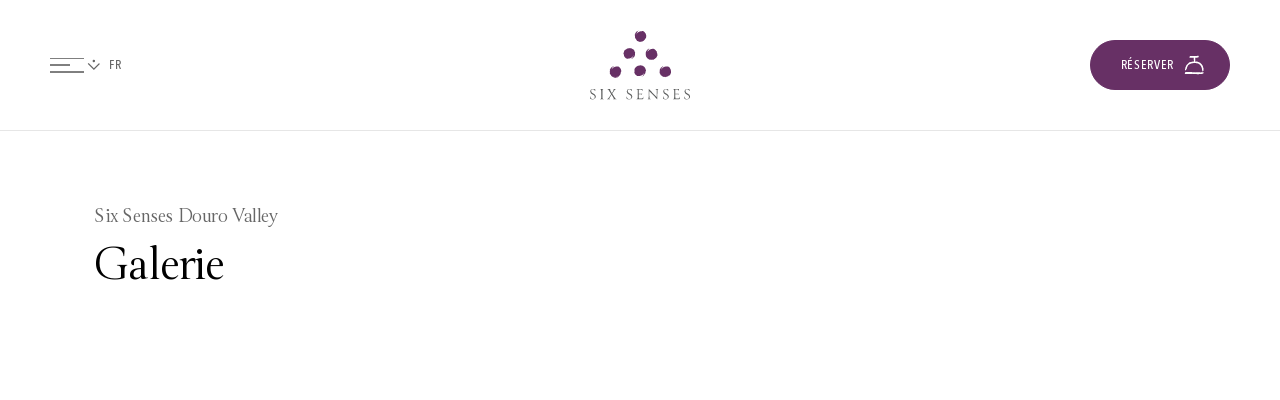

--- FILE ---
content_type: text/javascript
request_url: https://www.sixsenses.com/sc/deb4bde8.72f54710.76499b24.04a3df6c.b233203a.5aa16a6d.js.v76e2857f3972f21883f87a004edf2b1b96c7586e
body_size: 15955
content:
;(function($){var focused=true;$.flexslider=function(el,options){var slider=$(el);if(typeof options.rtl=='undefined'&&$('html').attr('dir')=='rtl'){options.rtl=true;}
slider.vars=$.extend({},$.flexslider.defaults,options);var namespace=slider.vars.namespace,msGesture=window.navigator&&window.navigator.msPointerEnabled&&window.MSGesture,touch=(("ontouchstart" in window)||msGesture||window.DocumentTouch&&document instanceof DocumentTouch)&&slider.vars.touch,eventType="click touchend MSPointerUp keyup",watchedEvent="",watchedEventClearTimer,vertical=slider.vars.direction==="vertical",reverse=slider.vars.reverse,carousel=(slider.vars.itemWidth>0),fade=slider.vars.animation==="fade",asNav=slider.vars.asNavFor!=="",methods={};$.data(el,"flexslider",slider);methods={init:function(){slider.animating=false;slider.currentSlide=parseInt((slider.vars.startAt?slider.vars.startAt:0),10);if(isNaN(slider.currentSlide)){slider.currentSlide=0;}
slider.animatingTo=slider.currentSlide;slider.atEnd=(slider.currentSlide===0||slider.currentSlide===slider.last);slider.containerSelector=slider.vars.selector.substr(0,slider.vars.selector.search(' '));slider.slides=$(slider.vars.selector,slider);slider.container=$(slider.containerSelector,slider);slider.count=slider.slides.length;slider.syncExists=$(slider.vars.sync).length>0;if(slider.vars.animation==="slide"){slider.vars.animation="swing";}
slider.prop=(vertical)?"top":(slider.vars.rtl?"marginRight":"marginLeft");slider.args={};slider.manualPause=false;slider.stopped=false;slider.started=false;slider.startTimeout=null;slider.transitions=!slider.vars.video&&!fade&&slider.vars.useCSS&&(function(){var obj=document.createElement('div'),props=['perspectiveProperty','WebkitPerspective','MozPerspective','OPerspective','msPerspective'];for(var i in props){if(obj.style[props[i]]!==undefined){slider.pfx=props[i].replace('Perspective','').toLowerCase();slider.prop="-"+slider.pfx+"-transform";return true;}}
return false;}());slider.isFirefox=navigator.userAgent.toLowerCase().indexOf('firefox')>-1;slider.ensureAnimationEnd='';if(slider.vars.controlsContainer!=="")slider.controlsContainer=$(slider.vars.controlsContainer).length>0&&$(slider.vars.controlsContainer);if(slider.vars.manualControls!=="")slider.manualControls=$(slider.vars.manualControls).length>0&&$(slider.vars.manualControls);if(slider.vars.customDirectionNav!=="")slider.customDirectionNav=$(slider.vars.customDirectionNav).length===2&&$(slider.vars.customDirectionNav);if(slider.vars.randomize){slider.slides.sort(function(){return(Math.round(Math.random())-0.5);});slider.container.empty().append(slider.slides);}
slider.doMath();slider.setup("init");if(slider.vars.controlNav){methods.controlNav.setup();}
if(slider.vars.directionNav){methods.directionNav.setup();}
if(slider.vars.keyboard&&($(slider.containerSelector).length===1||slider.vars.multipleKeyboard)){$(document).bind('keyup',function(event){var keycode=event.keyCode;if(!slider.animating&&(keycode===39||keycode===37)){var target=(slider.vars.rtl?((keycode===37)?slider.getTarget('next'):(keycode===39)?slider.getTarget('prev'):false):((keycode===39)?slider.getTarget('next'):(keycode===37)?slider.getTarget('prev'):false));slider.flexAnimate(target,slider.vars.pauseOnAction);}});}
if(slider.vars.mousewheel){slider.bind('mousewheel',function(event,delta,deltaX,deltaY){event.preventDefault();var target=(delta<0)?slider.getTarget('next'):slider.getTarget('prev');slider.flexAnimate(target,slider.vars.pauseOnAction);});}
if(slider.vars.pausePlay){methods.pausePlay.setup();}
if(slider.vars.slideshow&&slider.vars.pauseInvisible){methods.pauseInvisible.init();}
if(slider.vars.slideshow){if(slider.vars.pauseOnHover){slider.hover(function(){if(!slider.manualPlay&&!slider.manualPause){slider.pause();}},function(){if(!slider.manualPause&&!slider.manualPlay&&!slider.stopped){slider.play();}});}
if(!slider.vars.pauseInvisible||!methods.pauseInvisible.isHidden()){(slider.vars.initDelay>0)?slider.startTimeout=setTimeout(slider.play,slider.vars.initDelay):slider.play();}}
if(asNav){methods.asNav.setup();}
if(touch&&slider.vars.touch){methods.touch();}
if(!fade||(fade&&slider.vars.smoothHeight)){$(window).bind("resize orientationchange focus",methods.resize);}
slider.find("img").attr("draggable","false");setTimeout(function(){slider.vars.start(slider);},200);},asNav:{setup:function(){slider.asNav=true;slider.animatingTo=Math.floor(slider.currentSlide/slider.move);slider.currentItem=slider.currentSlide;slider.slides.removeClass(namespace+"active-slide").eq(slider.currentItem).addClass(namespace+"active-slide");if(!msGesture){slider.slides.on(eventType,function(e){e.preventDefault();var $slide=$(this),target=$slide.index();var posFromX;if(slider.vars.rtl){posFromX=-1*($slide.offset().right-$(slider).scrollLeft());}
else{posFromX=$slide.offset().left-$(slider).scrollLeft();}
if(posFromX<=0&&$slide.hasClass(namespace+'active-slide')){slider.flexAnimate(slider.getTarget("prev"),true);}else if(!$(slider.vars.asNavFor).data('flexslider').animating&&!$slide.hasClass(namespace+"active-slide")){slider.direction=(slider.currentItem<target)?"next":"prev";slider.flexAnimate(target,slider.vars.pauseOnAction,false,true,true);}});}else{el._slider=slider;slider.slides.each(function(){var that=this;that._gesture=new MSGesture();that._gesture.target=that;that.addEventListener("MSPointerDown",function(e){e.preventDefault();if(e.currentTarget._gesture){e.currentTarget._gesture.addPointer(e.pointerId);}},false);that.addEventListener("MSGestureTap",function(e){e.preventDefault();var $slide=$(this),target=$slide.index();if(!$(slider.vars.asNavFor).data('flexslider').animating&&!$slide.hasClass('active')){slider.direction=(slider.currentItem<target)?"next":"prev";slider.flexAnimate(target,slider.vars.pauseOnAction,false,true,true);}});});}}},controlNav:{setup:function(){if(!slider.manualControls){methods.controlNav.setupPaging();}else{methods.controlNav.setupManual();}},setupPaging:function(){var type=(slider.vars.controlNav==="thumbnails")?'control-thumbs':'control-paging',j=1,item,slide;slider.controlNavScaffold=$('<ol class="'+namespace+'control-nav '+namespace+type+'"></ol>');if(slider.pagingCount>1){for(var i=0;i<slider.pagingCount;i++){slide=slider.slides.eq(i);if(undefined===slide.attr('data-thumb-alt')){slide.attr('data-thumb-alt','');}
var altText=(''!==slide.attr('data-thumb-alt'))?altText=' alt="'+slide.attr('data-thumb-alt')+'"':'';item=(slider.vars.controlNav==="thumbnails")?'<img src="'+slide.attr('data-thumb')+'"'+altText+'/>':'<a href="#">Carousel slide '+j+'</a>';if('thumbnails'===slider.vars.controlNav&&true===slider.vars.thumbCaptions){var captn=slide.attr('data-thumbcaption');if(''!==captn&&undefined!==captn){item+='<span class="'+namespace+'caption">'+captn+'</span>';}}
slider.controlNavScaffold.append('<li>'+item+'</li>');j++;}}
(slider.controlsContainer)?$(slider.controlsContainer).append(slider.controlNavScaffold):slider.append(slider.controlNavScaffold);methods.controlNav.set();methods.controlNav.active();slider.controlNavScaffold.delegate('a, img',eventType,function(event){event.preventDefault();if(watchedEvent===""||watchedEvent===event.type){var $this=$(this),target=slider.controlNav.index($this);if(!$this.hasClass(namespace+'active')){slider.direction=(target>slider.currentSlide)?"next":"prev";slider.flexAnimate(target,slider.vars.pauseOnAction);}}
if(watchedEvent===""){watchedEvent=event.type;}
methods.setToClearWatchedEvent();});},setupManual:function(){slider.controlNav=slider.manualControls;methods.controlNav.active();slider.controlNav.bind(eventType,function(event){event.preventDefault();if(watchedEvent===""||watchedEvent===event.type){var $this=$(this),target=slider.controlNav.index($this);if(!$this.hasClass(namespace+'active')){(target>slider.currentSlide)?slider.direction="next":slider.direction="prev";slider.flexAnimate(target,slider.vars.pauseOnAction);}}
if(watchedEvent===""){watchedEvent=event.type;}
methods.setToClearWatchedEvent();});},set:function(){var selector=(slider.vars.controlNav==="thumbnails")?'img':'a';slider.controlNav=$('.'+namespace+'control-nav li '+selector,(slider.controlsContainer)?slider.controlsContainer:slider);},active:function(){slider.controlNav.removeClass(namespace+"active").eq(slider.animatingTo).addClass(namespace+"active");},update:function(action,pos){if(slider.pagingCount>1&&action==="add"){slider.controlNavScaffold.append($('<li><a href="#">'+slider.count+'</a></li>'));}else if(slider.pagingCount===1){slider.controlNavScaffold.find('li').remove();}else{slider.controlNav.eq(pos).closest('li').remove();}
methods.controlNav.set();(slider.pagingCount>1&&slider.pagingCount!==slider.controlNav.length)?slider.update(pos,action):methods.controlNav.active();}},directionNav:{setup:function(){var directionNavScaffold=$('<ul class="'+namespace+'direction-nav"><li class="'+namespace+'nav-prev"><a class="'+namespace+'prev" href="#">'+slider.vars.prevText+' image</a></li><li class="'+namespace+'nav-next"><a class="'+namespace+'next" href="#">'+slider.vars.nextText+' image</a></li></ul>');if(slider.customDirectionNav){slider.directionNav=slider.customDirectionNav;}else if(slider.controlsContainer){$(slider.controlsContainer).append(directionNavScaffold);slider.directionNav=$('.'+namespace+'direction-nav li a',slider.controlsContainer);}else{slider.append(directionNavScaffold);slider.directionNav=$('.'+namespace+'direction-nav li a',slider);}
methods.directionNav.update();slider.directionNav.bind(eventType,function(event){event.preventDefault();var target;if(watchedEvent===""||watchedEvent===event.type){target=($(this).hasClass(namespace+'next'))?slider.getTarget('next'):slider.getTarget('prev');slider.flexAnimate(target,slider.vars.pauseOnAction);}
if(watchedEvent===""){watchedEvent=event.type;}
methods.setToClearWatchedEvent();});},update:function(){var disabledClass=namespace+'disabled';if(slider.pagingCount===1){slider.directionNav.addClass(disabledClass).attr('tabindex','-1');}else if(!slider.vars.animationLoop){if(slider.animatingTo===0){slider.directionNav.removeClass(disabledClass).filter('.'+namespace+"prev").addClass(disabledClass).attr('tabindex','-1');}else if(slider.animatingTo===slider.last){slider.directionNav.removeClass(disabledClass).filter('.'+namespace+"next").addClass(disabledClass).attr('tabindex','-1');}else{slider.directionNav.removeClass(disabledClass).removeAttr('tabindex');}}else{slider.directionNav.removeClass(disabledClass).removeAttr('tabindex');}}},pausePlay:{setup:function(){var pausePlayScaffold=$('<div class="'+namespace+'pauseplay"><a href="#"></a></div>');if(slider.controlsContainer){slider.controlsContainer.append(pausePlayScaffold);slider.pausePlay=$('.'+namespace+'pauseplay a',slider.controlsContainer);}else{slider.append(pausePlayScaffold);slider.pausePlay=$('.'+namespace+'pauseplay a',slider);}
methods.pausePlay.update((slider.vars.slideshow)?namespace+'pause':namespace+'play');slider.pausePlay.bind(eventType,function(event){event.preventDefault();if(watchedEvent===""||watchedEvent===event.type){if($(this).hasClass(namespace+'pause')){slider.manualPause=true;slider.manualPlay=false;slider.pause();}else{slider.manualPause=false;slider.manualPlay=true;slider.play();}}
if(watchedEvent===""){watchedEvent=event.type;}
methods.setToClearWatchedEvent();});},update:function(state){(state==="play")?slider.pausePlay.removeClass(namespace+'pause').addClass(namespace+'play').html(slider.vars.playText):slider.pausePlay.removeClass(namespace+'play').addClass(namespace+'pause').html(slider.vars.pauseText);}},touch:function(){var startX,startY,offset,cwidth,dx,startT,onTouchStart,onTouchMove,onTouchEnd,scrolling=false,localX=0,localY=0,accDx=0;if(!msGesture){onTouchStart=function(e){if(slider.animating){e.preventDefault();}else if((window.navigator.msPointerEnabled)||e.touches.length===1){slider.pause();cwidth=(vertical)?slider.h:slider.w;startT=Number(new Date());localX=e.touches[0].pageX;localY=e.touches[0].pageY;offset=(carousel&&reverse&&slider.animatingTo===slider.last)?0:(carousel&&reverse)?slider.limit-(((slider.itemW+slider.vars.itemMargin)*slider.move)*slider.animatingTo):(carousel&&slider.currentSlide===slider.last)?slider.limit:(carousel)?((slider.itemW+slider.vars.itemMargin)*slider.move)*slider.currentSlide:(reverse)?(slider.last-slider.currentSlide+slider.cloneOffset)*cwidth:(slider.currentSlide+slider.cloneOffset)*cwidth;startX=(vertical)?localY:localX;startY=(vertical)?localX:localY;el.addEventListener('touchmove',onTouchMove,false);el.addEventListener('touchend',onTouchEnd,false);}};onTouchMove=function(e){localX=e.touches[0].pageX;localY=e.touches[0].pageY;dx=(vertical)?startX-localY:(slider.vars.rtl?-1:1)*(startX-localX);scrolling=(vertical)?(Math.abs(dx)<Math.abs(localX-startY)):(Math.abs(dx)<Math.abs(localY-startY));var fxms=500;if(!scrolling||Number(new Date())-startT>fxms){e.preventDefault();if(!fade&&slider.transitions){if(!slider.vars.animationLoop){dx=dx/((slider.currentSlide===0&&dx<0||slider.currentSlide===slider.last&&dx>0)?(Math.abs(dx)/cwidth+2):1);}
slider.setProps(offset+dx,"setTouch");}}};onTouchEnd=function(e){el.removeEventListener('touchmove',onTouchMove,false);if(slider.animatingTo===slider.currentSlide&&!scrolling&&!(dx===null)){var updateDx=(reverse)?-dx:dx,target=(updateDx>0)?slider.getTarget('next'):slider.getTarget('prev');if(slider.canAdvance(target)&&(Number(new Date())-startT<550&&Math.abs(updateDx)>50||Math.abs(updateDx)>cwidth/2)){slider.flexAnimate(target,slider.vars.pauseOnAction);}else{if(!fade){slider.flexAnimate(slider.currentSlide,slider.vars.pauseOnAction,true);}}}
el.removeEventListener('touchend',onTouchEnd,false);startX=null;startY=null;dx=null;offset=null;};el.addEventListener('touchstart',onTouchStart,false);}else{el.style.msTouchAction="none";el._gesture=new MSGesture();el._gesture.target=el;el.addEventListener("MSPointerDown",onMSPointerDown,false);el._slider=slider;el.addEventListener("MSGestureChange",onMSGestureChange,false);el.addEventListener("MSGestureEnd",onMSGestureEnd,false);function onMSPointerDown(e){e.stopPropagation();if(slider.animating){e.preventDefault();}else{slider.pause();el._gesture.addPointer(e.pointerId);accDx=0;cwidth=(vertical)?slider.h:slider.w;startT=Number(new Date());offset=(carousel&&reverse&&slider.animatingTo===slider.last)?0:(carousel&&reverse)?slider.limit-(((slider.itemW+slider.vars.itemMargin)*slider.move)*slider.animatingTo):(carousel&&slider.currentSlide===slider.last)?slider.limit:(carousel)?((slider.itemW+slider.vars.itemMargin)*slider.move)*slider.currentSlide:(reverse)?(slider.last-slider.currentSlide+slider.cloneOffset)*cwidth:(slider.currentSlide+slider.cloneOffset)*cwidth;}}
function onMSGestureChange(e){e.stopPropagation();var slider=e.target._slider;if(!slider){return;}
var transX=-e.translationX,transY=-e.translationY;accDx=accDx+((vertical)?transY:transX);dx=(slider.vars.rtl?-1:1)*accDx;scrolling=(vertical)?(Math.abs(accDx)<Math.abs(-transX)):(Math.abs(accDx)<Math.abs(-transY));if(e.detail===e.MSGESTURE_FLAG_INERTIA){setImmediate(function(){el._gesture.stop();});return;}
if(!scrolling||Number(new Date())-startT>500){e.preventDefault();if(!fade&&slider.transitions){if(!slider.vars.animationLoop){dx=accDx/((slider.currentSlide===0&&accDx<0||slider.currentSlide===slider.last&&accDx>0)?(Math.abs(accDx)/cwidth+2):1);}
slider.setProps(offset+dx,"setTouch");}}}
function onMSGestureEnd(e){e.stopPropagation();var slider=e.target._slider;if(!slider){return;}
if(slider.animatingTo===slider.currentSlide&&!scrolling&&!(dx===null)){var updateDx=(reverse)?-dx:dx,target=(updateDx>0)?slider.getTarget('next'):slider.getTarget('prev');if(slider.canAdvance(target)&&(Number(new Date())-startT<550&&Math.abs(updateDx)>50||Math.abs(updateDx)>cwidth/2)){slider.flexAnimate(target,slider.vars.pauseOnAction);}else{if(!fade){slider.flexAnimate(slider.currentSlide,slider.vars.pauseOnAction,true);}}}
startX=null;startY=null;dx=null;offset=null;accDx=0;}}},resize:function(){if(!slider.animating&&slider.is(':visible')){if(!carousel){slider.doMath();}
if(fade){methods.smoothHeight();}else if(carousel){slider.slides.width(slider.computedW);slider.update(slider.pagingCount);slider.setProps();}
else if(vertical){slider.viewport.height(slider.h);slider.setProps(slider.h,"setTotal");}else{if(slider.vars.smoothHeight){methods.smoothHeight();}
slider.newSlides.width(slider.computedW);slider.setProps(slider.computedW,"setTotal");}}},smoothHeight:function(dur){if(!vertical||fade){var $obj=(fade)?slider:slider.viewport;(dur)?$obj.animate({"height":slider.slides.eq(slider.animatingTo).innerHeight()},dur):$obj.innerHeight(slider.slides.eq(slider.animatingTo).innerHeight());}},sync:function(action){var $obj=$(slider.vars.sync).data("flexslider"),target=slider.animatingTo;switch(action){case"animate":$obj.flexAnimate(target,slider.vars.pauseOnAction,false,true);break;case"play":if(!$obj.playing&&!$obj.asNav){$obj.play();}break;case"pause":$obj.pause();break;}},uniqueID:function($clone){$clone.filter('[id]').add($clone.find('[id]')).each(function(){var $this=$(this);$this.attr('id',$this.attr('id')+'_clone');});return $clone;},pauseInvisible:{visProp:null,init:function(){var visProp=methods.pauseInvisible.getHiddenProp();if(visProp){var evtname=visProp.replace(/[H|h]idden/,'')+'visibilitychange';document.addEventListener(evtname,function(){if(methods.pauseInvisible.isHidden()){if(slider.startTimeout){clearTimeout(slider.startTimeout);}else{slider.pause();}}
else{if(slider.started){slider.play();}else{if(slider.vars.initDelay>0){setTimeout(slider.play,slider.vars.initDelay);}else{slider.play();}}}});}},isHidden:function(){var prop=methods.pauseInvisible.getHiddenProp();if(!prop){return false;}
return document[prop];},getHiddenProp:function(){var prefixes=['webkit','moz','ms','o'];if('hidden' in document){return'hidden';}
for(var i=0;i<prefixes.length;i++){if((prefixes[i]+'Hidden')in document){return prefixes[i]+'Hidden';}}
return null;}},setToClearWatchedEvent:function(){clearTimeout(watchedEventClearTimer);watchedEventClearTimer=setTimeout(function(){watchedEvent="";},3000);}};slider.flexAnimate=function(target,pause,override,withSync,fromNav){if(!slider.vars.animationLoop&&target!==slider.currentSlide){slider.direction=(target>slider.currentSlide)?"next":"prev";}
if(asNav&&slider.pagingCount===1)slider.direction=(slider.currentItem<target)?"next":"prev";if(!slider.animating&&(slider.canAdvance(target,fromNav)||override)&&slider.is(":visible")){if(asNav&&withSync){var master=$(slider.vars.asNavFor).data('flexslider');slider.atEnd=target===0||target===slider.count-1;master.flexAnimate(target,true,false,true,fromNav);slider.direction=(slider.currentItem<target)?"next":"prev";master.direction=slider.direction;if(Math.ceil((target+1)/slider.visible)-1!==slider.currentSlide&&target!==0){slider.currentItem=target;slider.slides.removeClass(namespace+"active-slide").eq(target).addClass(namespace+"active-slide");target=Math.floor(target/slider.visible);}else{slider.currentItem=target;slider.slides.removeClass(namespace+"active-slide").eq(target).addClass(namespace+"active-slide");return false;}}
slider.animating=true;slider.animatingTo=target;if(pause){slider.pause();}
slider.vars.before(slider);if(slider.syncExists&&!fromNav){methods.sync("animate");}
if(slider.vars.controlNav){methods.controlNav.active();}
if(!carousel){slider.slides.removeClass(namespace+'active-slide').eq(target).addClass(namespace+'active-slide');}
slider.atEnd=target===0||target===slider.last;if(slider.vars.directionNav){methods.directionNav.update();}
if(target===slider.last){slider.vars.end(slider);if(!slider.vars.animationLoop){slider.pause();}}
if(!fade){var dimension=(vertical)?slider.slides.filter(':first').height():slider.computedW,margin,slideString,calcNext;if(carousel){margin=slider.vars.itemMargin;calcNext=((slider.itemW+margin)*slider.move)*slider.animatingTo;slideString=(calcNext>slider.limit&&slider.visible!==1)?slider.limit:calcNext;}else if(slider.currentSlide===0&&target===slider.count-1&&slider.vars.animationLoop&&slider.direction!=="next"){slideString=(reverse)?(slider.count+slider.cloneOffset)*dimension:0;}else if(slider.currentSlide===slider.last&&target===0&&slider.vars.animationLoop&&slider.direction!=="prev"){slideString=(reverse)?0:(slider.count+1)*dimension;}else{slideString=(reverse)?((slider.count-1)-target+slider.cloneOffset)*dimension:(target+slider.cloneOffset)*dimension;}
slider.setProps(slideString,"",slider.vars.animationSpeed);if(slider.transitions){if(!slider.vars.animationLoop||!slider.atEnd){slider.animating=false;slider.currentSlide=slider.animatingTo;}
slider.container.unbind("webkitTransitionEnd transitionend");slider.container.bind("webkitTransitionEnd transitionend",function(){clearTimeout(slider.ensureAnimationEnd);slider.wrapup(dimension);});clearTimeout(slider.ensureAnimationEnd);slider.ensureAnimationEnd=setTimeout(function(){slider.wrapup(dimension);},slider.vars.animationSpeed+100);}else{slider.container.animate(slider.args,slider.vars.animationSpeed,slider.vars.easing,function(){slider.wrapup(dimension);});}}else{if(!touch){slider.slides.eq(slider.currentSlide).css({"zIndex":1}).animate({"opacity":0},slider.vars.animationSpeed,slider.vars.easing);slider.slides.eq(target).css({"zIndex":2}).animate({"opacity":1},slider.vars.animationSpeed,slider.vars.easing,slider.wrapup);}else{slider.slides.eq(slider.currentSlide).css({"opacity":0,"zIndex":1});slider.slides.eq(target).css({"opacity":1,"zIndex":2});slider.wrapup(dimension);}}
if(slider.vars.smoothHeight){methods.smoothHeight(slider.vars.animationSpeed);}}};slider.wrapup=function(dimension){if(!fade&&!carousel){if(slider.currentSlide===0&&slider.animatingTo===slider.last&&slider.vars.animationLoop){slider.setProps(dimension,"jumpEnd");}else if(slider.currentSlide===slider.last&&slider.animatingTo===0&&slider.vars.animationLoop){slider.setProps(dimension,"jumpStart");}}
slider.animating=false;slider.currentSlide=slider.animatingTo;slider.vars.after(slider);};slider.animateSlides=function(){if(!slider.animating&&focused){slider.flexAnimate(slider.getTarget("next"));}};slider.pause=function(){clearInterval(slider.animatedSlides);slider.animatedSlides=null;slider.playing=false;if(slider.vars.pausePlay){methods.pausePlay.update("play");}
if(slider.syncExists){methods.sync("pause");}};slider.play=function(){if(slider.playing){clearInterval(slider.animatedSlides);}
slider.animatedSlides=slider.animatedSlides||setInterval(slider.animateSlides,slider.vars.slideshowSpeed);slider.started=slider.playing=true;if(slider.vars.pausePlay){methods.pausePlay.update("pause");}
if(slider.syncExists){methods.sync("play");}};slider.stop=function(){slider.pause();slider.stopped=true;};slider.canAdvance=function(target,fromNav){var last=(asNav)?slider.pagingCount-1:slider.last;return(fromNav)?true:(asNav&&slider.currentItem===slider.count-1&&target===0&&slider.direction==="prev")?true:(asNav&&slider.currentItem===0&&target===slider.pagingCount-1&&slider.direction!=="next")?false:(target===slider.currentSlide&&!asNav)?false:(slider.vars.animationLoop)?true:(slider.atEnd&&slider.currentSlide===0&&target===last&&slider.direction!=="next")?false:(slider.atEnd&&slider.currentSlide===last&&target===0&&slider.direction==="next")?false:true;};slider.getTarget=function(dir){slider.direction=dir;if(dir==="next"){return(slider.currentSlide===slider.last)?0:slider.currentSlide+1;}else{return(slider.currentSlide===0)?slider.last:slider.currentSlide-1;}};slider.setProps=function(pos,special,dur){var target=(function(){var posCheck=(pos)?pos:((slider.itemW+slider.vars.itemMargin)*slider.move)*slider.animatingTo,posCalc=(function(){if(carousel){return(special==="setTouch")?pos:(reverse&&slider.animatingTo===slider.last)?0:(reverse)?slider.limit-(((slider.itemW+slider.vars.itemMargin)*slider.move)*slider.animatingTo):(slider.animatingTo===slider.last)?slider.limit:posCheck;}else{switch(special){case"setTotal":return(reverse)?((slider.count-1)-slider.currentSlide+slider.cloneOffset)*pos:(slider.currentSlide+slider.cloneOffset)*pos;case"setTouch":return(reverse)?pos:pos;case"jumpEnd":return(reverse)?pos:slider.count*pos;case"jumpStart":return(reverse)?slider.count*pos:pos;default:return pos;}}}());return(posCalc*((slider.vars.rtl)?1:-1))+"px";}());if(slider.transitions){if(slider.isFirefox){target=(vertical)?"translate3d(0,"+target+",0)":"translate3d("+(parseInt(target)+'px')+",0,0)";}else{target=(vertical)?"translate3d(0,"+target+",0)":"translate3d("+((slider.vars.rtl?-1:1)*parseInt(target)+'px')+",0,0)";}
dur=(dur!==undefined)?(dur/1000)+"s":"0s";slider.container.css("-"+slider.pfx+"-transition-duration",dur);slider.container.css("transition-duration",dur);}
slider.args[slider.prop]=target;if(slider.transitions||dur===undefined){slider.container.css(slider.args);}
slider.container.css('transform',target);};slider.setup=function(type){if(!fade){var sliderOffset,arr;if(type==="init"){slider.viewport=$('<div class="'+namespace+'viewport"></div>').css({"overflow":"hidden","position":"relative"}).appendTo(slider).append(slider.container);slider.cloneCount=0;slider.cloneOffset=0;if(reverse){arr=$.makeArray(slider.slides).reverse();slider.slides=$(arr);slider.container.empty().append(slider.slides);}}
if(slider.vars.animationLoop&&!carousel){slider.cloneCount=2;slider.cloneOffset=1;if(type!=="init"){slider.container.find('.clone').remove();}
slider.container.append(methods.uniqueID(slider.slides.first().clone().addClass('clone')).attr('aria-hidden','true')).prepend(methods.uniqueID(slider.slides.last().clone().addClass('clone')).attr('aria-hidden','true'));}
slider.newSlides=$(slider.vars.selector,slider);sliderOffset=(reverse)?slider.count-1-slider.currentSlide+slider.cloneOffset:slider.currentSlide+slider.cloneOffset;if(vertical&&!carousel){slider.container.height((slider.count+slider.cloneCount)*200+"%").css("position","absolute").width("100%");setTimeout(function(){slider.newSlides.css({"display":"block"});slider.doMath();slider.viewport.height(slider.h);slider.setProps(sliderOffset*slider.h,"init");},(type==="init")?100:0);}else{slider.container.width((slider.count+slider.cloneCount)*200+"%");slider.setProps(sliderOffset*slider.computedW,"init");setTimeout(function(){slider.doMath();if(slider.vars.rtl){if(slider.isFirefox){slider.newSlides.css({"width":slider.computedW,"marginRight":slider.computedM,"float":"right","display":"block"});}else{slider.newSlides.css({"width":slider.computedW,"marginRight":slider.computedM,"float":"left","display":"block"});}}
else{slider.newSlides.css({"width":slider.computedW,"marginRight":slider.computedM,"float":"left","display":"block"});}
if(slider.vars.smoothHeight){methods.smoothHeight();}},(type==="init")?100:0);}}else{if(slider.vars.rtl){slider.slides.css({"width":"100%","float":'right',"marginLeft":"-100%","position":"relative"});}
else{slider.slides.css({"width":"100%","float":'left',"marginRight":"-100%","position":"relative"});}
if(type==="init"){if(!touch){if(slider.vars.fadeFirstSlide==false){slider.slides.css({"opacity":0,"display":"block","zIndex":1}).eq(slider.currentSlide).css({"zIndex":2}).css({"opacity":1});}else{slider.slides.css({"opacity":0,"display":"block","zIndex":1}).eq(slider.currentSlide).css({"zIndex":2}).animate({"opacity":1},slider.vars.animationSpeed,slider.vars.easing);}}else{slider.slides.css({"opacity":0,"display":"block","webkitTransition":"opacity "+slider.vars.animationSpeed/1000+"s ease","zIndex":1}).eq(slider.currentSlide).css({"opacity":1,"zIndex":2});}}
if(slider.vars.smoothHeight){methods.smoothHeight();}}
if(!carousel){slider.slides.removeClass(namespace+"active-slide").eq(slider.currentSlide).addClass(namespace+"active-slide");}
slider.vars.init(slider);};slider.doMath=function(){var slide=slider.slides.first(),slideMargin=slider.vars.itemMargin,minItems=slider.vars.minItems,maxItems=slider.vars.maxItems;slider.w=(slider.viewport===undefined)?slider.width():slider.viewport.width();if(slider.isFirefox){slider.w=slider.width();}
slider.h=slide.height();slider.boxPadding=slide.outerWidth()-slide.width();if(carousel){slider.itemT=slider.vars.itemWidth+slideMargin;slider.itemM=slideMargin;slider.minW=(minItems)?minItems*slider.itemT:slider.w;slider.maxW=(maxItems)?(maxItems*slider.itemT)-slideMargin:slider.w;slider.itemW=(slider.minW>slider.w)?(slider.w-(slideMargin*(minItems-1)))/minItems:(slider.maxW<slider.w)?(slider.w-(slideMargin*(maxItems-1)))/maxItems:(slider.vars.itemWidth>slider.w)?slider.w:slider.vars.itemWidth;slider.visible=Math.floor(slider.w/(slider.itemW));slider.move=(slider.vars.move>0&&slider.vars.move<slider.visible)?slider.vars.move:slider.visible;slider.pagingCount=Math.ceil(((slider.count-slider.visible)/slider.move)+1);slider.last=slider.pagingCount-1;slider.limit=(slider.pagingCount===1)?0:(slider.vars.itemWidth>slider.w)?(slider.itemW*(slider.count-1))+(slideMargin*(slider.count-1)):((slider.itemW+slideMargin)*slider.count)-slider.w-slideMargin;}else{slider.itemW=slider.w;slider.itemM=slideMargin;slider.pagingCount=slider.count;slider.last=slider.count-1;}
slider.computedW=slider.itemW-slider.boxPadding;slider.computedM=slider.itemM;};slider.update=function(pos,action){slider.doMath();if(!carousel){if(pos<slider.currentSlide){slider.currentSlide+=1;}else if(pos<=slider.currentSlide&&pos!==0){slider.currentSlide-=1;}
slider.animatingTo=slider.currentSlide;}
if(slider.vars.controlNav&&!slider.manualControls){if((action==="add"&&!carousel)||slider.pagingCount>slider.controlNav.length){methods.controlNav.update("add");}else if((action==="remove"&&!carousel)||slider.pagingCount<slider.controlNav.length){if(carousel&&slider.currentSlide>slider.last){slider.currentSlide-=1;slider.animatingTo-=1;}
methods.controlNav.update("remove",slider.last);}}
if(slider.vars.directionNav){methods.directionNav.update();}};slider.addSlide=function(obj,pos){var $obj=$(obj);slider.count+=1;slider.last=slider.count-1;if(vertical&&reverse){(pos!==undefined)?slider.slides.eq(slider.count-pos).after($obj):slider.container.prepend($obj);}else{(pos!==undefined)?slider.slides.eq(pos).before($obj):slider.container.append($obj);}
slider.update(pos,"add");slider.slides=$(slider.vars.selector+':not(.clone)',slider);slider.setup();slider.vars.added(slider);};slider.removeSlide=function(obj){var pos=(isNaN(obj))?slider.slides.index($(obj)):obj;slider.count-=1;slider.last=slider.count-1;if(isNaN(obj)){$(obj,slider.slides).remove();}else{(vertical&&reverse)?slider.slides.eq(slider.last).remove():slider.slides.eq(obj).remove();}
slider.doMath();slider.update(pos,"remove");slider.slides=$(slider.vars.selector+':not(.clone)',slider);slider.setup();slider.vars.removed(slider);};methods.init();};$(window).blur(function(e){focused=false;}).focus(function(e){focused=true;});$.flexslider.defaults={namespace:"flex-",selector:".slides > li",animation:"fade",easing:"swing",direction:"horizontal",reverse:false,animationLoop:true,smoothHeight:false,startAt:0,slideshow:true,slideshowSpeed:7000,animationSpeed:600,initDelay:0,randomize:false,fadeFirstSlide:true,thumbCaptions:false,pauseOnAction:true,pauseOnHover:false,pauseInvisible:true,useCSS:true,touch:true,video:false,controlNav:true,directionNav:true,prevText:"Previous",nextText:"Next",keyboard:true,multipleKeyboard:false,mousewheel:false,pausePlay:false,pauseText:"Pause",playText:"Play",controlsContainer:"",manualControls:"",customDirectionNav:"",sync:"",asNavFor:"",itemWidth:0,itemMargin:0,minItems:1,maxItems:0,move:0,allowOneSlide:true,isFirefox:false,start:function(){},before:function(){},after:function(){},end:function(){},added:function(){},removed:function(){},init:function(){},rtl:false};$.fn.flexslider=function(options){if(options===undefined){options={};}
if(typeof options==="object"){return this.each(function(){var $this=$(this),selector=(options.selector)?options.selector:".slides > li",$slides=$this.find(selector);if(($slides.length===1&&options.allowOneSlide===false)||$slides.length===0){$slides.fadeIn(400);if(options.start){options.start($this);}}else if($this.data('flexslider')===undefined){new $.flexslider(this,options);}});}else{var $slider=$(this).data('flexslider');switch(options){case"play":$slider.play();break;case"pause":$slider.pause();break;case"stop":$slider.stop();break;case"next":$slider.flexAnimate($slider.getTarget("next"),true);break;case"prev":case"previous":$slider.flexAnimate($slider.getTarget("prev"),true);break;default:if(typeof options==="number"){$slider.flexAnimate(options,true);}}}};})(jQuery);;;
var slideshowCustom={init:function(settings){slideshowCustom.config={container:'.slideshow',slideshowSpeed:3000,slideshow:true,startAt:true,directionNav:true,slidesNumber:true,animation:(core.isTouch?"slide":"fade"),externalEl:'',animationLoop:true};$.extend(slideshowCustom.config,settings);slideshowCustom.setup();},setup:function(){$(slideshowCustom.config.container).each(function(){var $this=$(this).find('.flexslider');var slideshowSpeed=slideshowCustom.config.slideshowSpeed;var sld=slideshowCustom.config.slideshow;var startAt=slideshowCustom.config.startAt;var directionNav=slideshowCustom.config.directionNav;var slidesNumber=slideshowCustom.config.slidesNumber;var animation=slideshowCustom.config.animation;var externalEl=slideshowCustom.config.externalEl;var animationLoop=slideshowCustom.config.animationLoop;if($this.parents("#overlay").length>0){$this.find('ul.slides > li').each(function(){var $picture=$(this).find('picture');$picture.find('img').removeAttr('src');$picture.find('source').removeAttr('srcset');if(($(this).index()!=startAt)&&($(this).index()!=0)&&($(this).index()!=($this.find('ul.slides > li').size()-1))){$picture.attr('data-id',$picture.attr('id')).removeAttr('id');$picture.hide();}})}
$this.find('picture').imagesLoaded({background:true},function(){$this.find('ul.slides > li:eq('+startAt+')').fadeIn(600);slideshowCustom.build($this,slideshowSpeed,sld,startAt,directionNav,slidesNumber,animation,externalEl,animationLoop);});});},build:function($this,slideshowSpeed,sld,startAt,directionNav,slidesNumber,animation,externalEl,animationLoop){var size=$this.find('ul.slides > li').size();$this.flexslider({slideshowSpeed:slideshowSpeed,slideshow:sld,startAt:startAt,controlNav:true,fadeFirstSlide:true,touch:size>1,animation:animation,easing:'linear',animationLoop:animationLoop,start:function(slider){$this.find('ul.slides > li.clone').css('opacity',1);slideshowCustom.showSlidesNav($this,slidesNumber);$(slideshowCustom.config.container).find('.flexslider').find('.slides > li').show();slideshowCustom.pauseOnClick($this);slideshowCustom.showFlexNav($this,size,directionNav);slider.removeClass('loading');slideshowCustom.share($this);slideshowCustom.externalElement(externalEl,slider.slides.eq(slider.currentSlide),'start');if($this.parents("#overlay").length>0){slideshowCustom.loadPrevAndNextSlideOnDemand(slider);}},before:function(slider){$this.find('.flex-slide-active').html(slider.animatingTo+1);slideshowCustom.externalElement(externalEl,slider.slides.eq(slider.animatingTo),'before');if($this.parents("#overlay").length>0){var $slide=slider.slides.eq(slider.animatingTo);var $picture=$slide.find('picture');if($picture.attr('data-id')!=undefined){slider.addClass('loading');$picture.imagesLoaded({background:true},function(){slider.removeClass('loading');});}}},after:function(slider){if($this.parents("#overlay").length>0){slideshowCustom.loadPrevAndNextSlideOnDemand(slider);}}});},loadPrevAndNextSlideOnDemand:function(slider){var $nextSlide=slider.slides.eq(slider.currentSlide+1);var $nextPicture=$nextSlide.find('picture');var nextId=$nextPicture.attr('data-id');var $prevSlide=slider.slides.eq(slider.currentSlide-1);var $prevPicture=$prevSlide.find('picture');var prevId=$prevPicture.attr('data-id');if(nextId!=undefined){$nextPicture.attr('id',nextId);$nextPicture.imagesLoaded({background:true},function(){$nextPicture.removeAttr('data-id');$nextPicture.fadeIn(600);});}
if(prevId!=undefined){$prevPicture.attr('id',prevId);$prevPicture.imagesLoaded({background:true},function(){$prevPicture.removeAttr('data-id');$prevPicture.fadeIn(600);});}},share:function($this){$this.find('.flex-share a').each(function(){var $a=$(this);var $share=$a.closest('.flex-share');var href=$a.attr('href');var domain=window.location.protocol+"//"+window.location.hostname;var url=$share.attr('data-page-url');var media=$share.attr('data-media');var description=$share.attr('data-description');$a.click(function(){var domainAndUrl=href.replace('{DOMAIN+URL}',domain+url).replace('{MEDIA}',media).replace('{DESCRIPTION}',description);window.open(domainAndUrl,'','toolbar=0,status=0,width=626,height=436');if(history.pushState){history.pushState(null,null,url);}
return false;})});},externalElement:function(ext,act,cls){if(ext!=''){$(ext).attr('data-event',cls);$(ext).attr('data-class',($(act).attr('data-class')!=undefined?$(act).attr('data-class'):''));var i=core.isTouch?($(act).index()-1):$(act).index();$(ext).attr('data-index',i);}},showSlidesNav:function($this,slidesNumber){var totalSlides=slideshowCustom.getTotalSlides($this);if(slidesNumber&&(totalSlides>1)){var $slides=$('<div class="flex-slides-nav" />').appendTo($this);var $prev=$('<div class="flex-slide-prev" data-dir="prev" />').appendTo($slides);var $count=$('<div class="flex-slide-count">'+'<span class="flex-slide-active">1</span>'+'<span> / '+totalSlides+'</span></div>').appendTo($slides);var $next=$('<div class="flex-slide-next" data-dir="next" />').appendTo($slides);slideshowCustom.slidesNavClick($prev,$next,$this);}},slidesNavClick:function($prev,$next,$this){$prev.add($next).click(function(){$this.flexslider($(this).data('dir'));});},getTotalSlides:function($this){if(core.isTouch){return $this.find('ul.slides > li').size()-2;}else{return $this.find('ul.slides > li').size()}},showFlexNav:function($this,size,directionNav){if(size<2){$this.find('ul.flex-direction-nav').remove();}
if(size>1&&directionNav){$this.find('ul.flex-direction-nav').show();}},pauseOnClick:function($this){var $slider=$this;$slider.find('.flex-next, .flex-prev, .flex-control-nav li a').click(function(){$slider.flexslider('pause');})}};slideshowCustom.init({container:'#main-slideshow-hero .slideshow',slideshowSpeed:6000,slideshow:true,controlNav:true,directionNav:true,externalEl:'#main-slideshow-hero .hero-caption'});if($('#main-slideshow-hero .slides > li:not(.clone)').length<2){$('#main-slideshow-hero .hero-caption').css('pointer-events','auto');}
slideshowCustom.init({container:'.box7 .slideshow',slideshowSpeed:6000,slideshow:true,controlNav:true,directionNav:true});slideshowCustom.init({container:'.box20 .slideshow',slideshowSpeed:6000,slideshow:true,controlNav:true,directionNav:false});slideshowCustom.init({container:'.slideshow-inline .slideshow',slideshowSpeed:6000,slideshow:false,controlNav:false,directionNav:true});slideshowCustom.init({container:'.box29 .carousel',slideshowSpeed:6000,slideshow:false,controlNav:true,directionNav:true,slidesNumber:false,animation:'slide'});slideshowCustom.init({container:'.box30 .carousel',slideshowSpeed:6000,slideshow:false,controlNav:true,directionNav:true,slidesNumber:false,animation:'slide'});slideshowCustom.init({container:'.carousel.center',slideshow:false,slidesNumber:false,animation:'slide',animationLoop:false});slideshowCustom.init({container:'.box54 .carousel',slideshowSpeed:6000,slideshow:false,controlNav:true,directionNav:true,slidesNumber:false,animation:'slide',animationLoop:false});;;
var galleryCustom={init:function(settings){galleryCustom.config={container:'.gallery-list',items:'> li > a',closestIndex:'li',controlNav:false,slideshow:true,slideshowSpeed:3000,singleImage:false};$.extend(galleryCustom.config,settings);galleryCustom.setup();},setup:function(){$(galleryCustom.config.container).each(function(){$(this).find(galleryCustom.config.items).click(function(){var item=$(this);var galleryUrl=item.closest(galleryCustom.config.container).attr('data-gallery-url');var startAt=galleryCustom.config.singleImage==false?item.closest(galleryCustom.config.closestIndex).index():0;var imageId=galleryCustom.config.singleImage==false?'':'&MediaIds='+item.closest(galleryCustom.config.closestIndex).attr('data-id');galleryCustom.openGallery(startAt,galleryUrl+imageId,item);});});},openSharedGallery:function(startAt,galleryUrl){galleryCustom.openGallery(startAt,galleryUrl,'body');},openGallery:function(startAt,galleryUrl,item){galleryCustom.openFullscreen(startAt,galleryUrl,galleryCustom.config.slideshow,galleryCustom.config.slideshowSpeed,galleryCustom.config.controlNav,galleryCustom.config.slidesNumber,item);},openFullscreen:function(startAt,galleryUrl,sldshow,sldshowSpeed,controlNav,slidesNumber,item){$(item).blur();var $overlay=$('<div id="overlay" class="overlay-hero" />').appendTo('body');$overlay.empty();$overlay.load(galleryUrl,function(){setTimeout(function(){$overlay.show();$('body').addClass('overflow-hidden');slideshowCustom.init({container:'#overlay .slideshow',slideshowSpeed:sldshowSpeed,slideshow:sldshow,startAt:startAt,controlNav:controlNav,slidesNumber:slidesNumber});galleryCustom.closeGallery($overlay);},0);});},closeGallery:function($overlay){$overlay.find('.flex-close').click(function(){$(this).closest('.slideshow').fadeOut('fast').closest('#overlay').fadeOut('fast',function(){$(this).remove();$('body').removeClass('overflow-hidden');});});}};galleryCustom.init({container:'.masonry-holder.gallery .grid',items:'.grid-item > div > a',closestIndex:'.grid-item',controlNav:false,slideshow:true,slideshowSpeed:5000,singleImage:false});;;
var booking={maxAdults:10,maxChildren:9,maxChildrenAge:11,minAdults:1,minChildren:0,minChildrenAge:0,maxRooms:1,yearToCheck:2,keys:[[]],type1:[[]],type2:[[]],type3:[[]],type4:[[]],type5:[[]],currencyCode:"",convertionRate:"",init:function(){setTimeout(()=>$('.quick-booking').each(function(){const qb=$(this);booking.default(qb);booking.availability(qb);}),200);},availability:function(qb){var destination=$(qb).attr('data-destination');var category=$(qb).attr('data-category');var room=$(qb).attr('data-room');var promo=$(qb).attr('data-promo');var exactMatchOnly=$(qb).attr('data-exact-match-only');var connectorCode=$(qb).attr('data-connector-code');var connectorEnvironment=$(qb).attr('data-connector-environment');var datesRestrictions=$(qb).attr('data-closed-on-arrival-dates');var key=destination+'-'+room+'-'+promo;var jsonRequest;function _buildRequest(){if(connectorCode==="IHG_GRS"){jsonRequest={"Request":{"ConnectorCode":connectorCode,"HotelRefId":destination,"FromDate":_from,"ToDate":_to,"Duration":1,"PreferredCurrency":null,"PreferredLanguage":null,"Rooms":[{"Paxes":[{"Age":null,"Type":"ADULT"}]}]}};if(connectorEnvironment){jsonRequest.ConnectorsEnvironment=[{"ConnectorCode":"IHG_GRS","Environment":connectorEnvironment}];}}else{jsonRequest={"Request":{"ConnectorCode":connectorCode,"HotelRefId":destination,"FromDate":_from,"ToDate":_to,"Duration":1,"PreferredCurrency":null,"PreferredLanguage":null,"ConnectorCustomData":{"CustomDataConnectorCode":"SABRE_SYNXIS","PromotionCodes":(promo!='')?promo.split(','):null,"ExactMatchOnly":(exactMatchOnly=='true')?true:null},"Rooms":[{"ConnectorCustomData":{"CustomDataConnectorCode":"SABRE_SYNXIS","RoomTypeCode":room},"Paxes":[{"Age":null,"Type":"ADULT"}]}]}};}}
function _updateDatepickerUI(){var $date1=$(qb).find(".from");var $date2=$(qb).find(".to");var $date1Alt=$(qb).find(".from-alt");var $date2Alt=$(qb).find(".to-alt");var placeholder1=$date1.attr('data-placeholder');var placeholder2=$date2.attr('data-placeholder');var from=$(qb).attr('data-arrival');var defaultDate=new Date();if(from!=''){defaultDate=$.datepicker.formatDate($.datepicker._defaults.dateFormat,$.datepicker.parseDate('dd/mm/yy',from));}
var minDate=$(qb).attr('data-start')!=''?$.datepicker.parseDate('dd/mm/yy',$(qb).attr('data-start')):new Date();var maxDate=$(qb).attr('data-end')!=''?$.datepicker.parseDate('dd/mm/yy',$(qb).attr('data-end')):new Date(new Date().setFullYear(new Date().getFullYear()+booking.yearToCheck));if($(qb).attr('data-start')!=''){var _md=minDate;minDate=_md.getTime()>new Date().getTime()?minDate:new Date();}
minDate=$.datepicker.formatDate($.datepicker._defaults.dateFormat,minDate);maxDate=$.datepicker.formatDate($.datepicker._defaults.dateFormat,maxDate);$(qb).find('.datepicker').datepicker("option",{defaultDate:defaultDate,showOtherMonths:true,minDate:minDate,maxDate:maxDate,firstDay:1,beforeShowDay:function(date)
{var _date1=$date1.html()!=placeholder1?$date1.html():'';var _date2=$date2.html()!=placeholder2?$date2.html():'';var date1=$.datepicker.parseDate($.datepicker._defaults.dateFormat,_date1);var date2=$.datepicker.parseDate($.datepicker._defaults.dateFormat,_date2);var destination=$(qb).attr('data-destination');var category=$(qb).attr('data-category');var room=$(qb).attr('data-room');var promo=$(qb).attr('data-promo');var key=destination+'-'+room+'-'+promo;var bolMain=(date1&&(date.getTime()==date1.getTime()))||(date2&&(date.getTime()==date2.getTime()));var bolRange=date1&&(date2&&date.getTime()>date1.getTime()&&date.getTime()<date2.getTime());if((category=='')||(category!="1")){if(bolMain){return[true,'main','']}
if(bolRange){return[true,"range",''];}}
if((category=="1")&&(destination!='')){if(booking.type3[key][booking.yymmdd(date)]){if(booking.type2[key][booking.yymmdd(date)]){return[true,"closed",''];}else{return[true,"restriction",''];}}
var day4=booking.type4[key].filter(function(obj){return obj.date==booking.yymmdd(date)})[0];var day5=booking.type5[key].filter(function(obj){return obj.date==booking.yymmdd(date)})[0];if((day4!=null)||(day5!=null)){var tooltip="";if(day4!=null){tooltip+=$(qb).attr('data-type4').replace('{N}',day4["n"])+'<br>'
if(booking.currency(day4["p"])>0){tooltip+=$(qb).attr('data-price').replace('{N}',booking.currency(day4["p"])).replace('{C}',booking.currencyCode)+'<br>'}}
if(day5!=null){tooltip+=$(qb).attr('data-type5').replace('{N}',day5["n"])+'<br>'
if(booking.currency(day5["p"])>0){tooltip+=$(qb).attr('data-price').replace('{N}',booking.currency(day5["p"])).replace('{C}',booking.currencyCode)+'<br>'}}
var tooltip=tooltip.slice(0,-4);if(bolMain){if(day4!=null){return[true,'main restriction minstay tt',tooltip]}else{return[true,'main restriction tt',tooltip]}}
if(bolRange){if(day4!=null){return[true,"range restriction minstay tt",tooltip];}else{return[true,"range restriction tt",tooltip];}}
if(day4!=null){return[true,"restriction minstay tt",tooltip]}else{return[true,"restriction tt",tooltip]}}else if(booking.type2[key][booking.yymmdd(date)]){return[true,"closed",''];}else{var day1=booking.type1[key].filter(function(obj){return obj.date==booking.yymmdd(date)})[0];var tooltip="";if(day1!=null){tooltip=$(qb).attr('data-price').replace('{N}',booking.currency(day1["p"])).replace('{C}',booking.currencyCode);}
if(tooltip==""){if(bolMain){return[true,'main','']}
if(bolRange){return[true,"range",''];}}else{if(bolMain){return[true,'main tt',tooltip]}
if(bolRange){return[true,"range tt",tooltip];}}}
var day1=booking.type1[key].filter(function(obj){return obj.date==booking.yymmdd(date)})[0];var tooltip="";if(day1!=null){tooltip=$(qb).attr('data-price').replace('{N}',booking.currency(day1["p"])).replace('{C}',booking.currencyCode);return[true,"available tt",tooltip];}else{return[true,"available",''];}}
return[true,'',''];}})
$(qb).find('.datepicker').datepicker("refresh");}
function _ajaxApiRequest(){$.ajax({type:"POST",url:$(qb).attr('data-api-url'),dataType:"json",contentType:'application/json',data:JSON.stringify(jsonRequest),beforeSend:function(xhr){xhr.setRequestHeader('Authorization','Bearer eyJhbGciOiJIUzI1NiIsInR5cCI6IkpXVCJ9.[base64].HP6AD37-D8w-yI_W65KKc-IrLEoeuThSpTQfMgqBRp8');},settings:[{async:"false"}],success:function(data){booking.keys[key][0]=1;booking.type1[key]=[];booking.type2[key]=[];booking.type3[key]=[];booking.type4[key]=[];booking.type5[key]=[];if(datesRestrictions!==""){var dates=JSON.parse(datesRestrictions);$.each(data.Days,function(i,v){var _d=v.Day;var rDate=dates.find(x=>booking.yymmdd(x.Date)===_d);var isAvailable=1;if(v.Close==true){booking.type2[key][_d]=_d;isAvailable=0;}
if(rDate!==undefined){if(rDate.ClosedOnArrival==true){booking.type3[key][_d]=_d;booking.type2[key][_d]=undefined;isAvailable=0;}
if(rDate.MinStay>1){booking.type4[key].push({date:_d,n:rDate.MinStay,p:v.Price});booking.type2[key][_d]=undefined;isAvailable=0;}
if(rDate.MaxStay>1){booking.type5[key].push({date:_d,n:rDate.MaxStay,p:v.Price});booking.type2[key][_d]=undefined;isAvailable=0;}
if(isAvailable==1){booking.type1[key].push({date:_d,p:v.Price});}}else{if(isAvailable==1){booking.type1[key].push({date:_d,p:v.Price});}}});}else{$.each(data.Days,function(i,v){var _d=booking.yymmdd(v.Day);var isAvailable=1;if(v.Close==true){booking.type2[key][_d]=_d;isAvailable=0;}
if(v.CloseOnArrival==true){booking.type3[key][_d]=_d;isAvailable=0;}
if(v.MinStay>1){booking.type4[key].push({date:_d,n:v.MinStay,p:v.Price});isAvailable=0;}
if(v.MaxStay>1){booking.type5[key].push({date:_d,n:v.MaxStay,p:v.Price});isAvailable=0;}
if(isAvailable==1){booking.type1[key].push({date:_d,p:v.Price});}});}
_updateDatepickerUI();$(qb).find('.legend:not(:visible)').show();},error:function(xhr,status,error){booking.initCalendar(qb);},});}
if((category=="1")&&(destination!='')){$(qb).find('.datepicker').addClass('not-ready');$(qb).find('.datepicker').parent().addClass('loading-data');if(booking.keys[key]!=undefined){if(booking.keys[key][0]==1){booking.initCalendar(qb);_updateDatepickerUI();$(qb).find('.legend:not(:visible)').show();return false;}else{var checker;checker=setInterval(function(){if(booking.keys[key][0]==1){clearInterval(checker);booking.initCalendar(qb);$(qb).find('.legend:not(:visible)').show();return false;}},250);}}
else{booking.keys[key]=[];booking.keys[key][0]=0;var _from=booking.yymmdd(new Date(),true);var _to=booking.yymmdd(new Date(new Date().setFullYear(new Date().getFullYear()+booking.yearToCheck)),true);$(qb).find('.datepicker').datepicker("option",{beforeShowDay:function(){return[false,'',''];}});try{_buildRequest();_ajaxApiRequest();}catch(error){booking.initCalendar(qb);}}}
else{booking.initCalendar(qb);}},initCalendar:function(qb){$(qb).find('.datepicker').removeClass('not-ready');booking.calendars(qb);booking.resize(qb);booking.range(qb);},calendars:function(qb){var $date1=$(qb).find(".from");var $date2=$(qb).find(".to");var $date1Alt=$(qb).find(".from-alt");var $date2Alt=$(qb).find(".to-alt");var placeholder1=$date1.attr('data-placeholder');var placeholder2=$date2.attr('data-placeholder');var from=$(qb).attr('data-arrival');var defaultDate=new Date();if(from!=''){defaultDate=$.datepicker.formatDate($.datepicker._defaults.dateFormat,$.datepicker.parseDate('dd/mm/yy',from));}
var minDate=$(qb).attr('data-start')!=''?$.datepicker.parseDate('dd/mm/yy',$(qb).attr('data-start')):new Date();var maxDate=$(qb).attr('data-end')!=''?$.datepicker.parseDate('dd/mm/yy',$(qb).attr('data-end')):new Date(new Date().setFullYear(new Date().getFullYear()+booking.yearToCheck));if($(qb).attr('data-start')!=''){var _md=minDate;minDate=_md.getTime()>new Date().getTime()?minDate:new Date();}
minDate=$.datepicker.formatDate($.datepicker._defaults.dateFormat,minDate);maxDate=$.datepicker.formatDate($.datepicker._defaults.dateFormat,maxDate);$(qb).find(".datepicker").datepicker({defaultDate:defaultDate,showOtherMonths:true,minDate:minDate,maxDate:maxDate,firstDay:1,beforeShowDay:function(date){var _date1=$date1.html()!=placeholder1?$date1.html():'';var _date2=$date2.html()!=placeholder2?$date2.html():'';var date1=$.datepicker.parseDate($.datepicker._defaults.dateFormat,_date1);var date2=$.datepicker.parseDate($.datepicker._defaults.dateFormat,_date2);var destination=$(qb).attr('data-destination');var category=$(qb).attr('data-category');var room=$(qb).attr('data-room');var promo=$(qb).attr('data-promo');var key=destination+'-'+room+'-'+promo;var bolMain=(date1&&(date.getTime()==date1.getTime()))||(date2&&(date.getTime()==date2.getTime()));var bolRange=date1&&(date2&&date.getTime()>date1.getTime()&&date.getTime()<date2.getTime());if((category=='')||(category!="1")){if(bolMain){return[true,'main','']}
if(bolRange){return[true,"range",''];}}
if((category=="1")&&(destination!='')){if(booking.type3[key][booking.yymmdd(date)]){if(booking.type2[key][booking.yymmdd(date)]){return[true,"closed",''];}else{return[true,"restriction",''];}}
var day4=booking.type4[key].filter(function(obj){return obj.date==booking.yymmdd(date)})[0];var day5=booking.type5[key].filter(function(obj){return obj.date==booking.yymmdd(date)})[0];if((day4!=null)||(day5!=null)){var tooltip="";if(day4!=null){tooltip+=$(qb).attr('data-type4').replace('{N}',day4["n"])+'<br>'
if(booking.currency(day4["p"])>0){tooltip+=$(qb).attr('data-price').replace('{N}',booking.currency(day4["p"])).replace('{C}',booking.currencyCode)+'<br>'}}
if(day5!=null){tooltip+=$(qb).attr('data-type5').replace('{N}',day5["n"])+'<br>'
if(booking.currency(day5["p"])>0){tooltip+=$(qb).attr('data-price').replace('{N}',booking.currency(day5["p"])).replace('{C}',booking.currencyCode)+'<br>'}}
var tooltip=tooltip.slice(0,-4);if(bolMain){if(day4!=null){return[true,'main restriction minstay tt',tooltip]}else{return[true,'main restriction tt',tooltip]}}
if(bolRange){if(day4!=null){return[true,"range restriction minstay tt",tooltip];}else{return[true,"range restriction tt",tooltip];}}
if(day4!=null){return[true,"restriction minstay tt",tooltip]}else{return[true,"restriction tt",tooltip]}}else if(booking.type2[key][booking.yymmdd(date)]){return[true,"closed",''];}else{var day1=booking.type1[key].filter(function(obj){return obj.date==booking.yymmdd(date)})[0];var tooltip="";if(day1!=null){tooltip=$(qb).attr('data-price').replace('{N}',booking.currency(day1["p"])).replace('{C}',booking.currencyCode);}
if(tooltip==""){if(bolMain){return[true,'main','']}
if(bolRange){return[true,"range",''];}}else{if(bolMain){return[true,'main tt',tooltip]}
if(bolRange){return[true,"range tt",tooltip];}}}
var day1=booking.type1[key].filter(function(obj){return obj.date==booking.yymmdd(date)})[0];var tooltip="";if(day1!=null){tooltip=$(qb).attr('data-price').replace('{N}',booking.currency(day1["p"])).replace('{C}',booking.currencyCode);return[true,"available tt",tooltip];}else{return[true,"available",''];}}
return[true,'',''];},afterShow:function(){$(qb).find('.ui-datepicker-calendar td.tt').each(function(){var t=$(this).attr('title');if(t!=''){if(!($('html').hasClass('grid-table-down'))){$(this).tooltip({content:function(){return $(this).attr('title');},position:{my:'center bottom',at:'center top'},show:{effect:"fadeIn",duration:250},hide:{duration:0}});}}});},onSelect:function(dateText,inst){var _date1=$date1.html()!=placeholder1?$date1.html():'';var _date2=$date2.html()!=placeholder2?$date2.html():'';var date1=$.datepicker.parseDate($.datepicker._defaults.dateFormat,_date1);var date2=$.datepicker.parseDate($.datepicker._defaults.dateFormat,_date2);var isoDate=booking.yymmdd($.datepicker.parseDate($.datepicker._defaults.dateFormat,dateText))
var destination=$(qb).attr('data-destination');var hotelCode=$(qb).attr('data-hotel-code');var category=$(qb).attr('data-category');var room=$(qb).attr('data-room');var promo=$(qb).attr('data-promo');var key=destination+'-'+room+'-'+promo;if(!date1||date2){if((category=="1")&&(destination!='')){if((booking.type2[key][isoDate])||(booking.type3[key][isoDate]))return;}
$date1.html(dateText);booking.altFormat($date1Alt,dateText);$date2.html(placeholder2);$date2Alt.html(placeholder2);}else{if($.datepicker.parseDate($.datepicker._defaults.dateFormat,dateText).getTime()<=date1.getTime()){if((category=="1")&&(destination!='')){if((booking.type2[key][isoDate])||(booking.type3[key][isoDate]))return;}
$date1.html(dateText);booking.altFormat($date1Alt,dateText);$date2.html(placeholder2);$date2Alt.html(placeholder2);}else{if((category=="1")&&(destination!='')){if(!booking.checkAvailabilityInRage(key,booking.yymmdd(date1),isoDate)){$date1.html(placeholder1);$date1Alt.html(placeholder1);$date2.html(placeholder2);$date2Alt.html(placeholder2);return;}}
$date2.html(dateText);booking.altFormat($date2Alt,dateText);setTimeout(function(){booking.closeAll();},250)}}
$(qb).find('.clear:not(:visible)').show();}});},currency:function(price){var t1=parseFloat(price)*booking.convertionRate;return parseInt(t1);},altFormat:function(el,value){if($('html').attr('lang')=='zh'){$(el).html($.datepicker.formatDate('yy年m月d日D',$.datepicker.parseDate($.datepicker._defaults.dateFormat,value)));}else{$(el).html($.datepicker.formatDate('D d M yy',$.datepicker.parseDate($.datepicker._defaults.dateFormat,value)));}},checkAvailabilityInRage:function(key,start,end){var start=new Date(start);var end=new Date(end);start=new Date(start.setDate(start.getDate()+1));while(start<end){if(booking.type2[key][booking.yymmdd(start)]&&!booking.type3[key][booking.yymmdd(start)]){return false;}
var newDate=start.setDate(start.getDate()+1);start=new Date(newDate);}
return true;},yymmdd:function(d,useUtc){var _d=new Date(d);if(useUtc==true){_d=_d.getUTCFullYear()+'-'+("0"+parseInt(_d.getUTCMonth()+1)).slice(-2)+'-'+("0"+_d.getUTCDate()).slice(-2);}else{_d=_d.getFullYear()+'-'+("0"+parseInt(_d.getMonth()+1)).slice(-2)+'-'+("0"+_d.getDate()).slice(-2);}
return _d},resize:function(qb){function numberOfMonths(){$(qb).find('.datepicker').datepicker('option','numberOfMonths',$('html').hasClass('grid-table-down')?1:2);}
numberOfMonths();$(window).resize(function(){numberOfMonths()});},range:function(qb){var $cal=$(qb).find('.dates .pnl');$cal.delegate('.ui-datepicker-calendar td','mouseover',function(){if($(this).attr('data-year')==undefined)return;var _arrival=$(qb).find('.from').html();var arrival=_arrival!=$(qb).find('.from').attr('data-placeholder')?$.datepicker.parseDate($.datepicker._defaults.dateFormat,_arrival).getTime():'';if(arrival=='')return;var _departure=$(qb).find('.to').html();var departure=_departure!=$(qb).find('.to').attr('data-placeholder')?$.datepicker.parseDate($.datepicker._defaults.dateFormat,_departure).getTime():'';if(departure!='')return;var currentOver=$('a',this).html()+'/'+(parseInt($(this).attr('data-month'))+1)+'/'+$(this).attr('data-year');currentOver=$.datepicker.parseDate('dd/mm/yy',currentOver).getTime();if(currentOver<=arrival)return;$cal.find('.ui-datepicker-calendar td').each(function(index,el){if($(this).attr('data-year')==undefined)return;var currentEach=$('a',this).html()+'/'+(parseInt($(this).attr('data-month'))+1)+'/'+$(this).attr('data-year');currentEach=$.datepicker.parseDate('dd/mm/yy',currentEach).getTime();if((currentEach<=currentOver)&&(currentEach>arrival)){$(this).addClass('range')}else{$(this).removeClass('range')};});});},clearCalendars:function(el){var $qb=$(el).closest('.quick-booking')
var $date1=$qb.find('.from');var $date2=$qb.find('.to');var $date1Alt=$qb.find('.from-alt');var $date2Alt=$qb.find('.to-alt');$date1.html($date1.attr('data-placeholder'));$date2.html($date2.attr('data-placeholder'));$date1Alt.html($date1.html());$date2Alt.html($date2.html());$qb.find('.datepicker').datepicker('setDate',null);$qb.find('.clear').hide();},default:function(qb){booking.openPnls(qb);booking.destinations(qb);var dd=$(qb).attr('data-destination');if(dd!=''){$(qb).find('.destinations > a').html($(qb).find('.destinations .pnl li > a[data-destination='+dd+']').html());$(qb).find('.destinations > select').val(dd);}
var dg=$(qb).attr('data-group');if(dg!=''){$(qb).find('.options input.group').val(dg);}
var dp=$(qb).attr('data-promo');if(dp!=''){$(qb).find('.options input.promo').val(dp);}
var di=$(qb).attr('data-iata');if(di!=''){$(qb).find('.options input.iata').val(di);}
var from=$(qb).attr('data-arrival');var to=$(qb).attr('data-departure');if(from!=''){var _from=$.datepicker.formatDate($.datepicker._defaults.dateFormat,$.datepicker.parseDate('dd/mm/yy',from));$(qb).find(".from").html(_from);booking.altFormat($(qb).find(".from-alt"),_from);$(qb).find('.clear:not(:visible)').show();}
if(to!=''){var _to=$.datepicker.formatDate($.datepicker._defaults.dateFormat,$.datepicker.parseDate('dd/mm/yy',to));$(qb).find(".to").html(_to);booking.altFormat($(qb).find(".to-alt"),_to);}
var rooms=$(qb).attr('data-guests');if(rooms!=''){rooms+='';rooms=rooms.split('_');$.each(rooms,function(a,val){booking.addRoom($(qb).find('.add-room'),true);var guests=rooms[a].split('-');var index=a+1;var $room=$(qb).find('.room:eq('+index+')');var adults=guests[0];$room.find('.guest.adults').find('.number').html('0');for(b=0;b<adults;b++){$room.find('.guest.adults a.add').click();}
$.each(guests,function(c,val){if(c==0)return true;$room.find('.guest.children a.add').click();for(d=0;d<guests[c];d++){$room.find('.children-ages .guest.age:eq('+c+') a.add').click();}})});}else{booking.addRoom($(qb).find('.add-room'),false);}},addRoom:function(el,auto){var $bRooms=$(el).closest('.rooms');var rooms=$bRooms.find('.room').length-1;var $room0=$bRooms.find('.room:first-child');var $roomX=$room0.clone(true,true);if(rooms<booking.maxRooms){$roomX.find('.index').html(rooms+1);$bRooms.find('.add-room').before($roomX.show().addClass('open'));$bRooms.find('.room:visible').find('.remove-room').show();if(auto==false){var $totalAn=$(el).closest('.quick-booking').find('.adults-number');$totalAn.html(parseInt($totalAn.html())+2);}}
if(rooms>=(booking.maxRooms-1)){$bRooms.find('.add-room').hide();}
if(rooms==0){$roomX.find('.remove-room').hide();}else{$bRooms.find('.room:eq(1)').find('.remove-room').show();}},removeRoom:function(el){var $bRooms=$(el).closest('.rooms');var roomAn=$(el).closest('.room').find('.guest.adults .number');var $totalAn=$(el).closest('.quick-booking').find('.adults-number');$totalAn.html(parseInt($totalAn.html())-parseInt(roomAn.html()));var roomCn=$(el).closest('.room').find('.guest.children .number');var $totalCn=$(el).closest('.quick-booking').find('.children-number');$totalCn.html(parseInt($totalCn.html())-parseInt(roomCn.html()));$(el).closest('.room').remove();$bRooms.find('.room:visible').each(function(){var $room=$(this);$room.find('.index').html($room.index());})
var rooms=$bRooms.find('.room').length-1;if(rooms<booking.maxRooms){$bRooms.find('.add-room').show();}
if(rooms==1){$bRooms.find('.room:visible').find('.remove-room').hide();}},addGuest:function(el){var $el=$(el);var $input=$el.closest('.guest').find('.number');var val=parseInt($input.html())+1;if($el.closest('.guest').hasClass('adults')){if(val>booking.maxAdults){val=booking.maxAdults;}else{var $an=$el.closest('.quick-booking').find('.adults-number');$an.html(parseInt($an.html())+1);}}
if($el.closest('.guest').hasClass('children')){if(val>booking.maxChildren){val=booking.maxChildren;}else{var $cn=$el.closest('.quick-booking').find('.children-number');$cn.html(parseInt($cn.html())+1);}
var chidrenAges=$el.closest('.children').next('.children-ages').find('.age').length-1;if(chidrenAges<booking.maxChildren){var $chidrenAgesContainer=$el.closest('.children').next('.children-ages');var $chidrenAge0=$chidrenAgesContainer.find('.age:first-child');var el=$chidrenAge0.clone(true,true).show().addClass('open');$chidrenAgesContainer.append(el);$(el).find('.index').html($(el).index());}}
if($el.closest('.guest').hasClass('age')){val=val>booking.maxChildrenAge?booking.maxChildrenAge:val;}
$input.html(val);},removeGuest:function(el){var $el=$(el);var $input=$el.closest('.guest').find('.number');var val=parseInt($input.html())-1;if($el.closest('.guest').hasClass('adults')){if(val<booking.minAdults){val=booking.minAdults;}else{var $an=$el.closest('.quick-booking').find('.adults-number');$an.html(parseInt($an.html())-1);}}
if($el.closest('.guest').hasClass('children')){if(val<booking.minChildren){val=booking.minChildren;}else{var $cn=$el.closest('.quick-booking').find('.children-number');$cn.html(parseInt($cn.html())-1);}
var chidrenAges=$el.closest('.children').next('.children-ages').find('.age').length-1;if(chidrenAges==0)return;$el.closest('.children').next('.children-ages').find('.age:eq('+chidrenAges+')').remove();}
if($el.closest('.guest').hasClass('age')){val=val<booking.minChildrenAge?booking.minChildrenAge:val;}
$input.html(val);},toggle:function(el1,el2,effect){$(el1).toggleClass('active');if(effect=='fade'){$(el2).fadeToggle(250);}
if(effect=='slide'){$(el2).slideToggle(250);}},submitSearch:function(el){var $qb=$(el).closest('.quick-booking');var attrLink=$(el).attr('href').split('#');var link=attrLink[0];var linkTracking="";if(attrLink.length>1){linkTracking="#"+attrLink[1];}
var _arrival=$qb.find('.from').html();var _departure=$qb.find('.to').html();var arrival=_arrival!=$qb.find('.from').data('placeholder')?('&Arrive='+$.datepicker.formatDate('mm/dd/yy',$.datepicker.parseDate($.datepicker._defaults.dateFormat,_arrival))):'';var departure=_departure!=$qb.find('.to').data('placeholder')?('&Depart='+$.datepicker.formatDate('mm/dd/yy',$.datepicker.parseDate($.datepicker._defaults.dateFormat,_departure))):'';var rooms=0;var adults='';var children='';var ages='';$qb.find('.room.open').each(function(){rooms+=1;var $room=$(this);adults+=$room.find('.guest.adults').find('.number').html()+','
children+=$room.find('.guest.children').find('.number').html()+','
var age=''
$room.find('.guest.age.open').each(function(){age+=$(this).find('.number').html()+'|';})
ages+=age.slice(0,-1)+',';});ages=ages.slice(0,-1);if(ages!=''){ages='&Childages='+ages}
var _group=$qb.find('.group').val();var group=_group!=''?'&Group='+_group:'';var _promo=$qb.find('.promo').val();var promo=_promo!=''?'&Promo='+_promo:'';var _offers=$qb.find('.offers').val();var offers=_offers!=''?'&Offers='+_offers:'';var _corporate=$qb.find('.corporate').val();var corporate=_corporate!=''?'&Corporate='+_corporate:'';var _iata=$qb.find('.iata').val();var iata=_iata!=''?'&_PMID='+_iata:'';var _hotelCode=$qb.attr('data-hotel-code')
var destination=_hotelCode!=''?'&hotel='+_hotelCode:'';var url=''+
link+
arrival+
departure+'&Rooms='+rooms+'&Adult='+adults.slice(0,-1)+'&Child='+children.slice(0,-1)+
ages+
group+
promo+
offers+
corporate+
iata+
linkTracking+
destination;window.open(url,'_self');},openPnls:function(qb){$(qb).find('.field > a').click(function(e){e.stopPropagation();let $field=$(this).closest('div');let $pnlField=$(this).next('.pnl');window.CurrencyConverter.getConversionRate().then(result=>{booking.currencyCode=result.currency;booking.convertionRate=result.rate;$field.toggleClass('selected');$pnlField.fadeToggle('fast');booking.closeAll($field);booking.availability(qb);if($field.hasClass("selected")){const rect=$field.closest('fieldset.quick-booking')[0].getBoundingClientRect();const viewportMidpoint=window.innerHeight/2;if(rect.bottom<=viewportMidpoint){$pnlField.addClass('show-below');}
const $quickBookingHero=$(this).closest('#quick-booking-hero');if($quickBookingHero.length){$('#bg-blur').fadeIn(500);$quickBookingHero.css('z-index',200);}}else{$('#bg-blur').fadeOut(500);setTimeout(function(){$('.pnl').removeClass('show-below');},1000);}}).catch(error=>{console.error(`[booking.js][openPnls]: Error fetching conversion rate for currency ${currency}:`,error);});});$('.pnl .close').click(function(){let $field=$(this).closest('.field');$field.removeClass('selected');$(this).closest('.pnl').fadeOut('fast');setTimeout(function(){$('.pnl').removeClass('show-below');},1000);})},destinations:function(qb){$(qb).find('.destinations .pnl li > a').click(function(){$(qb).find('.datepicker').datepicker("refresh");const value=$(this).attr('data-destination');const hotelCode=$(this).attr('data-hotel-code');const href=$(this).attr('href');const category=$(this).attr('data-category');const connectorCode=$(this).attr('data-connector-code');const currency=$(this).attr('data-currency');const closedOnArrivalDates=$(this).attr('data-closed-on-arrival-dates');const name=$(this).html();booking.closeAll();window.CurrencyConverter.getConversionRate(currency).then(result=>{booking.currencyCode=result.currency;booking.convertionRate=result.rate;booking.availability(qb);$(qb).find('.destinations > a').html(name);$(qb).find('> a.button').attr('href',href);booking.closeAll();if(category==="1"){$(qb).attr('data-hotel-code',hotelCode);}else{$(qb).attr('data-hotel-code',"");}
$(qb).attr('data-destination',value);$(qb).attr('data-connector-code',connectorCode);if(value&&category==="1"){$(qb).attr('data-category','1');$(qb).attr('data-closed-on-arrival-dates',closedOnArrivalDates);booking.availability(qb);}else{$(qb).attr('data-category','');$(qb).attr('data-closed-on-arrival-dates','');booking.initCalendar(qb);}}).catch(error=>{console.error(`[booking.js][destinations]: Error fetching conversion rate for currency ${currency}:`,error);});return false;});$(qb).find('.destinations > select').change(function(){$(qb).find(".datepicker").datepicker('destroy');const value=$(this).val();const href=$('option:selected',this).attr('data-url');const category="1";$(qb).find('.destinations > a').attr('data-category',category);$(qb).find('> a.button').attr('href',href);booking.closeAll();return false;});},closeAll:function(field){$('.quick-booking .field').not($(field)).removeClass('selected').find('.pnl').fadeOut('fast');}};$(function(){$.datepicker._updateDatepicker_original=$.datepicker._updateDatepicker;$.datepicker._updateDatepicker=function(inst){$.datepicker._updateDatepicker_original(inst);var afterShow=this._get(inst,'afterShow');if(afterShow)
afterShow.apply((inst.input?inst.input[0]:null));}});booking.init();;;
class PskLanguageSelector{constructor(){let langSelectors=document.getElementsByClassName("psk-language-selector");for(let i=0;i<langSelectors.length;i++){langSelectors[i].addEventListener("change",function(evt){window.location.href=evt.target.value;});}}}
new PskLanguageSelector();;;
(function(e){"function"==typeof define&&define.amd?define(["../datepicker"],e):e(jQuery.datepicker)})(function(e){return e.regional["fr-CH"]={closeText:"Fermer",prevText:"&#x3C;Préc",nextText:"Suiv&#x3E;",currentText:"Courant",monthNames:["janvier","février","mars","avril","mai","juin","juillet","août","septembre","octobre","novembre","décembre"],monthNamesShort:["janv.","févr.","mars","avril","mai","juin","juil.","août","sept.","oct.","nov.","déc."],dayNames:["dimanche","lundi","mardi","mercredi","jeudi","vendredi","samedi"],dayNamesShort:["dim.","lun.","mar.","mer.","jeu.","ven.","sam."],dayNamesMin:["D","L","M","M","J","V","S"],weekHeader:"Sm",dateFormat:"dd.mm.yy",firstDay:1,isRTL:!1,showMonthAfterYear:!1,yearSuffix:""},e.setDefaults(e.regional["fr-CH"]),e.regional["fr-CH"]});;


--- FILE ---
content_type: application/javascript
request_url: https://www.sixsenses.com/lKTLKNgk-xRx-XOhA3J7MdoGWSQ/tauzbhYJ1f3tSN/QCEYaQ/Yys6a3E/VfCkB
body_size: 179794
content:
(function(){if(typeof Array.prototype.entries!=='function'){Object.defineProperty(Array.prototype,'entries',{value:function(){var index=0;const array=this;return {next:function(){if(index<array.length){return {value:[index,array[index++]],done:false};}else{return {done:true};}},[Symbol.iterator]:function(){return this;}};},writable:true,configurable:true});}}());(function(){AK();hv2();IN2();var lv=function Rv(r6,ds){'use strict';var EI=Rv;switch(r6){case Y2:{var Dl=ds[N7];var bI=ds[qH];var g3=ds[Cr];Uv.push(nR);try{var jl=Uv.length;var Ks=Iw([]);var HT;return HT=Lw(zX,[NC(typeof rs()[VT(m1)],cg('',[][[]]))?rs()[VT(Pl)](q6,Iw(Iw({})),xT,rf):rs()[VT(Yv)](lg,Zf,Pl,m9),rs()[VT(vf)].call(null,pN,Jh,RI,sf),dg()[vA(nN)].apply(null,[I6,A1,Xh,Yd]),Dl.call(bI,g3)]),Uv.pop(),HT;}catch(zv){Uv.splice(Qs(jl,X3),Infinity,nR);var hJ;return hJ=Lw(zX,[rs()[VT(Yv)].apply(null,[lg,N6,XC,m9]),rs()[VT(pv)].apply(null,[Ud,Xh,Kd,fC]),dg()[vA(nN)](I6,A1,Iw(Iw(X3)),Mw),zv]),Uv.pop(),hJ;}Uv.pop();}break;case P4:{return this;}break;case q:{var R6=ds[N7];Uv.push(XJ);if(VA(typeof R6,rs()[VT(R3)](v3,Yv,Iw(X3),Js))){var fg;return fg=jh()[xd(XC)](Ws,w1),Uv.pop(),fg;}var Qh;return Qh=R6[VA(typeof NJ()[gR(E1)],'undefined')?NJ()[gR(vf)].call(null,WN,Iw(Iw({})),Ut):NJ()[gR(Xh)](lA,Iw({}),Md)](new (JE[jh()[xd(sR)].call(null,L1,K3)])(NJ()[gR(pv)](Cv,E1,qs),rs()[VT(JC)](O3,T3,Pv,XR)),Ff()[mR(Xh)](MN,X3,Xh,IJ,Iw(X3)))[NJ()[gR(vf)](WN,Kh,Ut)](new (JE[jh()[xd(sR)](L1,K3)])(dg()[vA(ps)](bs,C,SI,LA),rs()[VT(JC)].apply(null,[O3,Iw(Pv),b6,XR])),dg()[vA(Yd)](Zf,DA,CJ,Bs))[NJ()[gR(vf)](WN,fI,Ut)](new (JE[jh()[xd(sR)](L1,K3)])(rs()[VT(xN)](Gs,b6,Iw(Iw({})),md),rs()[VT(JC)].apply(null,[O3,Iw({}),Jv,XR])),Oh()[gv(zI)](PA,Iw(Iw([])),Nl,Kd))[NJ()[gR(vf)](WN,Iw(Iw([])),Ut)](new (JE[jh()[xd(sR)](L1,K3)])(jh()[xd(mw)].call(null,Zr,EJ),rs()[VT(JC)].apply(null,[O3,tf,Iw([]),XR])),rs()[VT(Kh)].call(null,qf,Pl,Iw(X3),kJ))[NC(typeof NJ()[gR(X3)],cg([],[][[]]))?NJ()[gR(Xh)].apply(null,[S6,Iw(Iw(X3)),zs]):NJ()[gR(vf)](WN,Iw(X3),Ut)](new (JE[jh()[xd(sR)](L1,K3)])(VA(typeof jh()[xd(VC)],'undefined')?jh()[xd(vf)](dv,vs):jh()[xd(sI)](E1,Hd),rs()[VT(JC)](O3,Iw({}),Iw(Iw(X3)),XR)),jh()[xd(pv)](Fs,lN))[NJ()[gR(vf)](WN,vs,Ut)](new (JE[jh()[xd(sR)](L1,K3)])(kT()[wv(Pl)](XC,rl,mg,wI,EC),rs()[VT(JC)](O3,q6,H3,XR)),jh()[xd(ks)].apply(null,[l8,sI]))[NJ()[gR(vf)](WN,N6,Ut)](new (JE[jh()[xd(sR)].call(null,L1,K3)])(Oh()[gv(tf)](lg,Yd,xD,XA),NC(typeof rs()[VT(YA)],'undefined')?rs()[VT(Pl)](x3,rT,Zf,nh):rs()[VT(JC)](O3,Iw(Iw(Pv)),Iw(Iw({})),XR)),rs()[VT(nA)].apply(null,[vs,NT,df,pA]))[NJ()[gR(vf)](WN,Iw([]),Ut)](new (JE[NC(typeof jh()[xd(pv)],'undefined')?jh()[xd(sI)].apply(null,[nR,rI]):jh()[xd(sR)].apply(null,[L1,K3])])(rs()[VT(RC)].apply(null,[Lh,Mh,Iw(Iw(X3)),EN]),rs()[VT(JC)].call(null,O3,Ys,Iw(Iw({})),XR)),rs()[VT(Vl)](GI,Ew,RI,YR))[dg()[vA(tf)](RJ,wA,pv,Iw(Iw([])))](Pv,E6[LA]),Uv.pop(),Qh;}break;case Km:{var hd=ds[N7];Uv.push(rN);var nd=new (JE[jh()[xd(tT)](s7,Bh)])();var UT=nd[kT()[wv(Ys)](b6,LA,t7,qf,tf)](hd);var Ih=jh()[xd(XC)](W4,w1);UT[VA(typeof kT()[wv(R3)],cg(jh()[xd(XC)](W4,w1),[][[]]))?kT()[wv(R3)](YA,Iw([]),V8,SJ,b6):kT()[wv(T1)](kI,Iw(Iw(X3)),WJ,ss,Ts)](function(Ph){Uv.push(Gs);Ih+=JE[Oh()[gv(df)](VJ,EC,hv,xT)][jh()[xd(Mw)](Sw,nA)](Ph);Uv.pop();});var bd;return bd=JE[VA(typeof Oh()[gv(T1)],cg('',[][[]]))?Oh()[gv(Tv)].apply(null,[LN,PT,PK,Iw([])]):Oh()[gv(Kv)].apply(null,[wN,NT,cv,Iw(Iw([]))])](Ih),Uv.pop(),bd;}break;case G7:{var rv;Uv.push(Lf);return rv=new (JE[rs()[VT(FN)](qd,Kd,Yd,dh)])()[NC(typeof rs()[VT(XA)],'undefined')?rs()[VT(Pl)](TJ,JC,rl,K1):rs()[VT(CJ)].call(null,FA,VC,Kv,hb)](),Uv.pop(),rv;}break;case ID:{var X6=ds[N7];var mT=ds[qH];var l1;Uv.push(j1);return l1=cg(JE[rs()[VT(X3)].apply(null,[w1,Xh,RI,x6])][jh()[xd(zI)].call(null,Fh,F1)](jA(JE[rs()[VT(X3)](w1,Bs,PT,x6)][NJ()[gR(ks)](Ts,Iw(Iw([])),lR)](),cg(Qs(mT,X6),sE[NJ()[gR(zI)](XT,ps,Q6)]()))),X6),Uv.pop(),l1;}break;case LH:{var hf=ds[N7];var vg=ds[qH];var Hv=ds[Cr];return hf[vg]=Hv;}break;case xq:{var Rd=ds[N7];Uv.push(hh);var YJ=JE[kT()[wv(Pv)](b6,v3,HJ,bs,Ed)](Rd);var k6=[];for(var qA in YJ)k6[jh()[xd(X3)](Vm,Il)](qA);k6[NJ()[gR(mw)](x1,sR,JA)]();var xC;return xC=function II(){Uv.push(fs);for(;k6[NJ()[gR(Pv)].call(null,Dg,b6,XI)];){var hT=k6[NC(typeof rs()[VT(F1)],cg([],[][[]]))?rs()[VT(Pl)].apply(null,[pR,q6,Yd,fd]):rs()[VT(ps)].apply(null,[nw,Xh,vN,Vg])]();if(As(hT,YJ)){var QN;return II[rs()[VT(df)](Pl,Iw(Iw(Pv)),Iw(X3),Ah)]=hT,II[G1()[gh(OC)](RJ,KJ,Dg,Kd,XC)]=Iw(X3),Uv.pop(),QN=II,QN;}}II[VA(typeof G1()[gh(IJ)],cg(jh()[xd(XC)](xJ,w1),[][[]]))?G1()[gh(OC)](RJ,KJ,Ts,Cf,XC):G1()[gh(Tv)].call(null,Tf,Bl,SI,pC,SR)]=Iw(Pv);var D3;return Uv.pop(),D3=II,D3;},Uv.pop(),xC;}break;case s4:{return this;}break;case bE:{var Cd;Uv.push(pI);return Cd=JE[G1()[gh(df)].call(null,G6,TR,qd,BN,sI)][Ff()[mR(vN)].apply(null,[Of,sI,RI,Nh,VJ])],Uv.pop(),Cd;}break;case Cq:{Uv.push(ws);this[NC(typeof G1()[gh(ET)],cg(NC(typeof jh()[xd(df)],cg('',[][[]]))?jh()[xd(sI)].call(null,Uf,tA):jh()[xd(XC)](t6,w1),[][[]]))?G1()[gh(Tv)].apply(null,[rg,KR,Ud,NT,ER]):G1()[gh(OC)](RJ,wl,TI,XC,XC)]=Iw(Pv);var Hs=this[VA(typeof dg()[vA(qR)],'undefined')?dg()[vA(vf)](WR,GN,TI,VJ):dg()[vA(VC)].apply(null,[NT,G6,Iw(Iw(Pv)),Tv])][E6[Kv]][Ff()[mR(Pl)](jR,Kv,v3,HC,Iw([]))];if(NC(rs()[VT(pv)].call(null,Ud,EC,sI,Ld),Hs[rs()[VT(Yv)](lg,Iw(X3),Iw(Iw(X3)),T2)]))throw Hs[dg()[vA(nN)].call(null,I6,tA,bg,sI)];var dW;return dW=this[Ff()[mR(Ys)].call(null,Hk,XC,Cf,NM,Yd)],Uv.pop(),dW;}break;case d9:{var xc;Uv.push(gx);return xc=jh()[xd(ET)](Tj,KU),Uv.pop(),xc;}break;case qH:{var OU=ds[N7];var Pk=ds[qH];var OV;var FZ;Uv.push(fF);var CM;var zp;var dU=jh()[xd(R3)](HH,df);var HZ=OU[kT()[wv(VC)](T1,PT,BS,gW,SI)](dU);for(zp=Pv;DP(zp,HZ[NJ()[gR(Pv)].apply(null,[Dg,Q5,OD])]);zp++){OV=v0(l0(w0(Pk,sI),E6[YA]),HZ[NJ()[gR(Pv)](Dg,Jh,OD)]);Pk*=sE[jh()[xd(E1)].call(null,bm,Jh)]();Pk&=E6[IW];Pk+=E6[df];Pk&=E6[NT];FZ=v0(l0(w0(Pk,sI),E6[YA]),HZ[NJ()[gR(Pv)](Dg,NT,OD)]);Pk*=E6[sI];Pk&=E6[IW];Pk+=E6[df];Pk&=E6[NT];CM=HZ[OV];HZ[OV]=HZ[FZ];HZ[FZ]=CM;}var B0;return B0=HZ[dg()[vA(fp)](IJ,v8,RI,GM)](dU),Uv.pop(),B0;}break;case ND:{return this;}break;case Lt:{var SG=ds[N7];Uv.push(gV);var Qc;return Qc=Lw(zX,[YL()[K0(IW)](Mh,YA,XU,AO),SG]),Uv.pop(),Qc;}break;}};var VW=function(GZ){if(JE["document"]["cookie"]){try{var Nk=JE["document"]["cookie"]["split"]('; ');var sp=null;var tL=null;for(var GF=0;GF<Nk["length"];GF++){var Ax=Nk[GF];if(Ax["indexOf"](""["concat"](GZ,"="))===0){var Vk=Ax["substring"](""["concat"](GZ,"=")["length"]);if(Vk["indexOf"]('~')!==-1||JE["decodeURIComponent"](Vk)["indexOf"]('~')!==-1){sp=Vk;}}else if(Ax["startsWith"](""["concat"](GZ,"_"))){var QM=Ax["indexOf"]('=');if(QM!==-1){var Ic=Ax["substring"](QM+1);if(Ic["indexOf"]('~')!==-1||JE["decodeURIComponent"](Ic)["indexOf"]('~')!==-1){tL=Ic;}}}}if(tL!==null){return tL;}if(sp!==null){return sp;}}catch(KG){return false;}}return false;};var vc=function(Sg){if(Sg===undefined||Sg==null){return 0;}var r5=Sg["toLowerCase"]()["replace"](/[^a-z]+/gi,'');return r5["length"];};var vV=function(UP,FL){return UP!=FL;};var OM=function(){Tk=["\x61\x70\x70\x6c\x79","\x66\x72\x6f\x6d\x43\x68\x61\x72\x43\x6f\x64\x65","\x53\x74\x72\x69\x6e\x67","\x63\x68\x61\x72\x43\x6f\x64\x65\x41\x74"];};var dj=function(pO,kP){return pO|kP;};var tS=function(SZ,UZ){return SZ==UZ;};var dZ=function(TP){return JE["unescape"](JE["encodeURIComponent"](TP));};var NC=function(rP,MS){return rP===MS;};var TF=function Bx(kp,GP){'use strict';var Bk=Bx;switch(kp){case G9:{var BF=GP[N7];Uv.push(q6);var r0;return r0=BF&&tS(NJ()[gR(YA)](xN,LA,DM),typeof JE[VA(typeof rs()[VT(Jv)],cg('',[][[]]))?rs()[VT(YA)](ES,Yd,Iw([]),DA):rs()[VT(Pl)](QG,Iw(Pv),Iw({}),nL)])&&NC(BF[dg()[vA(X3)](fM,Wg,Il,R3)],JE[rs()[VT(YA)](ES,Iw(Iw([])),WN,DA)])&&VA(BF,JE[rs()[VT(YA)](ES,ps,Iw([]),DA)][Oh()[gv(OC)](PT,SI,b9,XC)])?Ff()[mR(Kv)](PF,b6,XC,QS,ks):typeof BF,Uv.pop(),r0;}break;case ID:{var hL=GP[N7];return typeof hL;}break;case Fn:{var EO=GP[N7];var SV=GP[qH];var mW=GP[Cr];Uv.push(XJ);EO[SV]=mW[rs()[VT(df)](Pl,FN,Cf,XP)];Uv.pop();}break;case jq:{var Mc=GP[N7];var H5=GP[qH];var fU=GP[Cr];return Mc[H5]=fU;}break;case d9:{var VS=GP[N7];var lU=GP[qH];var GU=GP[Cr];Uv.push(tG);try{var NO=Uv.length;var cS=Iw({});var Y0;return Y0=Lw(zX,[rs()[VT(Yv)](lg,Iw(Pv),Iw(Iw(Pv)),bH),VA(typeof rs()[VT(v3)],'undefined')?rs()[VT(vf)](pN,IW,Pv,UW):rs()[VT(Pl)](XS,bL,Kd,bP),dg()[vA(nN)](I6,pk,BN,P0),VS.call(lU,GU)]),Uv.pop(),Y0;}catch(qW){Uv.splice(Qs(NO,X3),Infinity,tG);var UL;return UL=Lw(zX,[rs()[VT(Yv)](lg,vf,Iw(Iw([])),bH),rs()[VT(pv)].call(null,Ud,Iw(Iw({})),ps,Rx),dg()[vA(nN)].call(null,I6,pk,Jv,FN),qW]),Uv.pop(),UL;}Uv.pop();}break;case UX:{return this;}break;case Km:{var vU=GP[N7];var XG;Uv.push(YV);return XG=Lw(zX,[VA(typeof YL()[K0(Ys)],cg([],[][[]]))?YL()[K0(IW)](R3,YA,XU,QG):YL()[K0(X3)].call(null,R3,mO,P5,Hc),vU]),Uv.pop(),XG;}break;case Lt:{return this;}break;case Z7:{return this;}break;case zX:{Uv.push(cV);var cF;return cF=jh()[xd(ET)].call(null,zK,KU),Uv.pop(),cF;}break;case LH:{var JF=GP[N7];Uv.push(ET);var Kp=JE[kT()[wv(Pv)].call(null,b6,xF,wF,bs,Kh)](JF);var EG=[];for(var jP in Kp)EG[VA(typeof jh()[xd(VJ)],cg('',[][[]]))?jh()[xd(X3)].call(null,RH,Il):jh()[xd(sI)](VZ,fG)](jP);EG[NJ()[gR(mw)](x1,PT,nU)]();var ck;return ck=function vZ(){Uv.push(jp);for(;EG[NJ()[gR(Pv)](Dg,vN,qj)];){var KS=EG[rs()[VT(ps)](nw,Yd,FN,HF)]();if(As(KS,Kp)){var PG;return vZ[rs()[VT(df)](Pl,T3,tT,bP)]=KS,vZ[VA(typeof G1()[gh(YA)],cg(jh()[xd(XC)].call(null,bp,w1),[][[]]))?G1()[gh(OC)](RJ,x5,Kv,Iw(Iw(X3)),XC):G1()[gh(Tv)](nO,Ug,OC,df,KM)]=Iw(E6[X3]),Uv.pop(),PG=vZ,PG;}}vZ[VA(typeof G1()[gh(fM)],cg([],[][[]]))?G1()[gh(OC)](RJ,x5,VC,Iw(X3),XC):G1()[gh(Tv)](Bh,Zx,GM,Iw({}),nS)]=Iw(sE[dg()[vA(bL)].call(null,Yd,Jp,Xh,tf)]());var MV;return Uv.pop(),MV=vZ,MV;},Uv.pop(),ck;}break;case Cq:{Uv.push(x3);this[NC(typeof G1()[gh(NT)],cg(jh()[xd(XC)].call(null,t7,w1),[][[]]))?G1()[gh(Tv)](fM,NU,T1,df,nV):G1()[gh(OC)].apply(null,[RJ,hP,sI,Iw(Iw(X3)),XC])]=Iw(Pv);var LL=this[dg()[vA(vf)](WR,gk,LA,Iw({}))][Pv][NC(typeof Ff()[mR(R3)],'undefined')?Ff()[mR(XC)](hG,tO,xT,pG,tT):Ff()[mR(Pl)].call(null,DG,Kv,NT,HC,Pv)];if(NC(rs()[VT(pv)](Ud,Iw(Iw({})),qd,WF),LL[VA(typeof rs()[VT(XC)],cg('',[][[]]))?rs()[VT(Yv)].call(null,lg,fI,tf,z9):rs()[VT(Pl)].apply(null,[fL,Iw(X3),Ys,YS])]))throw LL[dg()[vA(nN)](I6,mZ,rT,v3)];var Ec;return Ec=this[Ff()[mR(Ys)](CF,XC,mw,NM,pC)],Uv.pop(),Ec;}break;case c7:{var TM=GP[N7];Uv.push(Pl);var EF;return EF=TM&&tS(NJ()[gR(YA)](xN,vs,nZ),typeof JE[rs()[VT(YA)].call(null,ES,Yj,N6,kV)])&&NC(TM[VA(typeof dg()[vA(Ew)],cg([],[][[]]))?dg()[vA(X3)](fM,wO,Iw(X3),vf):dg()[vA(VC)](Zk,Nj,q6,fI)],JE[rs()[VT(YA)](ES,Iw(Pv),Iw([]),kV)])&&VA(TM,JE[rs()[VT(YA)](ES,mw,Ud,kV)][Oh()[gv(OC)](PT,sI,O5,Iw(Iw({})))])?Ff()[mR(Kv)](z0,b6,xN,QS,VJ):typeof TM,Uv.pop(),EF;}break;case Y2:{var xx=GP[N7];return typeof xx;}break;case n8:{var q5=GP[N7];var pF=GP[qH];var jk=GP[Cr];Uv.push(FP);q5[pF]=jk[rs()[VT(df)].apply(null,[Pl,Iw({}),OC,wE])];Uv.pop();}break;}};var j0=function(sG,nP){return sG<=nP;};var wx=function(JS){if(JS==null)return -1;try{var fO=0;for(var RF=0;RF<JS["length"];RF++){var X0=JS["charCodeAt"](RF);if(X0<128){fO=fO+X0;}}return fO;}catch(Kc){return -2;}};var DP=function(KO,AL){return KO<AL;};var R5=function(){return Zp.apply(this,[V4,arguments]);};function hv2(){qH=+ ! +[],Cr=! +[]+! +[],N7=+[],pH=+ ! +[]+! +[]+! +[],NE=+ ! +[]+! +[]+! +[]+! +[]+! +[]+! +[],RX=+ ! +[]+! +[]+! +[]+! +[]+! +[]+! +[]+! +[],fz=[+ ! +[]]+[+[]]-[],qt=[+ ! +[]]+[+[]]-+ ! +[],Fn=+ ! +[]+! +[]+! +[]+! +[]+! +[],Rr=! +[]+! +[]+! +[]+! +[],hH=[+ ! +[]]+[+[]]-+ ! +[]-+ ! +[];}var Lw=function vF(xV,Ap){var Lk=vF;for(xV;xV!=CK;xV){switch(xV){case Vr:{MW=gG();Zp.call(this,G7,[O0()]);Yp();hZ.call(this,Bn,[O0()]);Zp(NE,[]);zV=Zp(N7,[]);xV=V7;}break;case q8:{var kS=function(DO){Uv.push(gx);if(mL[DO]){var CZ;return CZ=mL[DO][jh()[xd(YA)](cz,Yv)],Uv.pop(),CZ;}var E5=mL[DO]=vF(zX,[G1()[gh(Pv)](G6,KZ,bg,tf,X3),DO,YL()[K0(Pv)].call(null,Ew,X3,LP,mZ),Iw({}),jh()[xd(YA)](cz,Yv),{}]);Lp[DO].call(E5[NC(typeof jh()[xd(X3)],'undefined')?jh()[xd(sI)](SW,AS):jh()[xd(YA)](cz,Yv)],E5,E5[jh()[xd(YA)](cz,Yv)],kS);E5[VA(typeof YL()[K0(Pv)],cg(jh()[xd(XC)](IE,w1),[][[]]))?YL()[K0(Pv)](ks,X3,LP,mZ):YL()[K0(X3)](b6,PA,Qp,nj)]=Iw(Iw({}));var ML;return ML=E5[jh()[xd(YA)](cz,Yv)],Uv.pop(),ML;};xV+=G9;}break;case Q9:{V2=function vHdVmkTdrY(){Z2();function EU(){ZB=! +[]+! +[]+! +[]+! +[],q6=+ ! +[]+! +[]+! +[]+! +[]+! +[],n6=[+ ! +[]]+[+[]]-+ ! +[],dF=+ ! +[]+! +[]+! +[]+! +[]+! +[]+! +[],Ct=+ ! +[],r=[+ ! +[]]+[+[]]-+ ! +[]-+ ! +[],nE=+[],DE=[+ ! +[]]+[+[]]-[],Ek=+ ! +[]+! +[]+! +[]+! +[]+! +[]+! +[]+! +[],NN=! +[]+! +[],JL=+ ! +[]+! +[]+! +[];}EU();jQ();function Cd(fE,ZF){return fE+ZF;}function U2(){return PK.apply(this,[jB,arguments]);}var vd,SF,D1,q,jB,lt,zN,pd,w0,rA,Ck,c6,xB,BB,Wd,MA,n0,WK,TK,IU,DF,cB,dk,mt,CE,Y2,HF,d6,x6,l,cE,J,lC,Q0,L2,x0,n1,B2,sU,j2,FK,Q,KB,B,IK,Rt,qt;var O0;function DL(AQ,ME){var Nk=DL;switch(AQ){case B2:{var vC=ME[nE];vC[vC[GE](YN)]=function(){this[nQ].push(P0(this[sN](),this[sN]()));};DL(Ck,[vC]);}break;case r:{var k=ME[nE];k[k[GE](Nt)]=function(){var gK=this[E2]();var Xd=this[nQ].pop();var td=this[nQ].pop();var bE=this[nQ].pop();var l0=this[fU][CN.Y];this[PB](CN.Y,Xd);try{this[wd]();}catch(X1){this[nQ].push(this[Td](X1));this[PB](CN.Y,td);this[wd]();}finally{this[PB](CN.Y,bE);this[wd]();this[PB](CN.Y,l0);}};DL(Y2,[k]);}break;case Ck:{var p=ME[nE];p[p[GE](qk)]=function(){this[nQ].push(xA(this[sN](),this[sN]()));};DL(nE,[p]);}break;case Y2:{var T2=ME[nE];T2[T2[GE](gU)]=function(){this[nQ].push(Cd(this[sN](),this[sN]()));};DL(n6,[T2]);}break;case BB:{var OF=ME[nE];OF[OF[GE](lN)]=function(){this[nQ].push(this[Td](undefined));};DL(Ct,[OF]);}break;case n0:{var lB=ME[nE];lB[lB[GE](rt)]=function(){this[nQ].push(this[LB]());};DL(BB,[lB]);}break;case Q:{var WU=ME[nE];WU[WU[GE](OA)]=function(){this[nQ].push(Qt(this[sN](),this[sN]()));};DL(r,[WU]);}break;case n6:{var SB=ME[nE];SB[SB[GE](GL)]=function(){this[nQ].push(B0(this[sN](),this[sN]()));};r1(Ct,[SB]);}break;case nE:{var sL=ME[nE];sL[sL[GE](TB)]=function(){var k1=this[E2]();var tK=sL[FF]();if(this[sN](k1)){this[PB](CN.Y,tK);}};DL(Q,[sL]);}break;case Ct:{var mA=ME[nE];mA[mA[GE](pN)]=function(){this[nQ].push(C0(this[sN](),this[sN]()));};DL(B2,[mA]);}break;}}function nA(){return XN.apply(this,[FK,arguments]);}function V1(KQ,Dd){return KQ<=Dd;}var Qk;function QC(T0){return N6()[T0];}function BC(){this["EF"]=(this["EF"]&0xffff)*0xc2b2ae35+(((this["EF"]>>>16)*0xc2b2ae35&0xffff)<<16)&0xffffffff;this.lF=hQ;}var jk;function TU(W1,IQ){return W1===IQ;}function G0(){this["P2"]=(this["P2"]&0xffff)*0xcc9e2d51+(((this["P2"]>>>16)*0xcc9e2d51&0xffff)<<16)&0xffffffff;this.lF=Ad;}return BF.call(this,D1);function EL(){return XN.apply(this,[sU,arguments]);}function XN(bd,HB){var l6=XN;switch(bd){case JL:{var mU=HB[nE];mU[mU[GE](jd)]=function(){this[nQ]=[];vK.call(this[vN]);this[PB](CN.Y,this[hA].length);};PK(n0,[mU]);}break;case jB:{var m1=HB[nE];m1[m1[GE](Ut)]=function(){this[nQ].push(sQ(this[sN](),this[sN]()));};XN(JL,[m1]);}break;case x6:{var xd=HB[nE];XN(jB,[xd]);}break;case q6:{var HN=HB[nE];var tB=HB[Ct];HN[GE]=function(RA){return B0(Cd(RA,tB),DU);};XN(x6,[HN]);}break;case Ct:{var RN=HB[nE];RN[wd]=function(){var SQ=this[E2]();while(j6(SQ,CN.n)){this[SQ](this);SQ=this[E2]();}};}break;case CE:{var YQ=HB[nE];YQ[IC]=function(fF,fQ){return {get a(){return fF[fQ];},set a(qF){fF[fQ]=qF;}};};XN(Ct,[YQ]);}break;case l:{var FN=HB[nE];FN[Td]=function(cA){return {get a(){return cA;},set a(rC){cA=rC;}};};XN(CE,[FN]);}break;case sU:{var vB=HB[nE];vB[ON]=function(Ot){return {get a(){return Ot;},set a(AU){Ot=AU;}};};XN(l,[vB]);}break;case FK:{var mN=HB[nE];mN[LB]=function(){var fL=Qt(P0(this[E2](),sK),this[E2]());var V6=GU()[qQ(rF)].call(null,gN(b0),nQ,WA([]));for(var cK=v;RK(cK,fL);cK++){V6+=String.fromCharCode(this[E2]());}return V6;};XN(sU,[mN]);}break;case Y2:{var XC=HB[nE];XC[FF]=function(){var S1=Qt(Qt(Qt(P0(this[E2](),g),P0(this[E2](),vN)),P0(this[E2](),sK)),this[E2]());return S1;};XN(FK,[XC]);}break;}}var Qd;function N6(){var p2=['Dt','m','pL','Z','dL','mk','HC'];N6=function(){return p2;};return p2;}function jE(bQ,z2){return bQ[HU[rF]](z2);}function AE(){return r1.apply(this,[sU,arguments]);}function s1(a,b,c){return a.substr(b,c);}var L;function K6(){var FB;FB=z0()-c0();return K6=function(){return FB;},FB;}function B0(OK,rL){return OK%rL;}0xc51a67b,1714765273;function DC(){return PK.apply(this,[MA,arguments]);}function UC(){if(this["D2"]<L6(this["Q2"]))this.lF=b2;else this.lF=lL;}function L6(a){return a.length;}function gE(){return PK.apply(this,[CE,arguments]);}function E1(){return r1.apply(this,[BB,arguments]);}function UF(){AF=["ai!\f.=DY\t","[\v\t","","L","P","I","vkC{!rHU#u0{ZVyh\x40d_w.B_","==L\v2"];}function Ft(){return DL.apply(this,[nE,arguments]);}var rQ;function xC(){return XN.apply(this,[Ct,arguments]);}function U1(){return DL.apply(this,[BB,arguments]);}function PK(qE,r0){var ML=PK;switch(qE){case jB:{var lk=r0[nE];lk[lk[GE](vA)]=function(){this[nQ].push(JF(this[sN](),this[sN]()));};DL(n0,[lk]);}break;case MA:{var Kt=r0[nE];Kt[Kt[GE](h2)]=function(){this[Ed](this[nQ].pop(),this[sN](),this[E2]());};PK(jB,[Kt]);}break;case TK:{var Mt=r0[nE];Mt[Mt[GE](XQ)]=function(){v6.call(this[vN]);};PK(MA,[Mt]);}break;case qt:{var IN=r0[nE];IN[IN[GE](LB)]=function(){var G2=this[E2]();var RL=this[E2]();var xk=this[FF]();var z6=O0.call(this[vN]);var IA=this[X6];this[nQ].push(function(...qd){var fd=IN[X6];G2?IN[X6]=IA:IN[X6]=IN[Td](this);var Jk=sB(qd.length,RL);IN[Yd]=Cd(Jk,zt);while(RK(Jk++,v)){qd.push(undefined);}for(let NF of qd.reverse()){IN[nQ].push(IN[Td](NF));}L.call(IN[vN],z6);var N=IN[fU][CN.Y];IN[PB](CN.Y,xk);IN[nQ].push(qd.length);IN[wd]();var E0=IN[sN]();while(st(--Jk,v)){IN[nQ].pop();}IN[PB](CN.Y,N);IN[X6]=fd;return E0;});};PK(TK,[IN]);}break;case KB:{var RQ=r0[nE];RQ[RQ[GE](zC)]=function(){this[PB](CN.Y,this[FF]());};PK(qt,[RQ]);}break;case IU:{var kE=r0[nE];kE[kE[GE](kd)]=function(){this[nQ].push(RK(this[sN](),this[sN]()));};PK(KB,[kE]);}break;case x0:{var nk=r0[nE];nk[nk[GE](sd)]=function(){wQ.call(this[vN]);};PK(IU,[nk]);}break;case rA:{var WE=r0[nE];WE[WE[GE](EN)]=function(){var CF=this[E2]();var LE=this[E2]();var tA=this[E2]();var UL=this[sN]();var bA=[];for(var UQ=v;RK(UQ,tA);++UQ){switch(this[nQ].pop()){case v:bA.push(this[sN]());break;case zt:var b6=this[sN]();for(var Tk of b6.reverse()){bA.push(Tk);}break;default:throw new Error(cL()[gL(rF)](QB,v,Ud,sK));}}var MB=UL.apply(this[X6].a,bA.reverse());CF&&this[nQ].push(this[Td](MB));};PK(x0,[WE]);}break;case CE:{var hC=r0[nE];hC[hC[GE](C2)]=function(){this[nQ].push(this[FF]());};PK(rA,[hC]);}break;case n0:{var x1=r0[nE];x1[x1[GE](K0)]=function(){this[nQ].push(g0(this[sN](),this[sN]()));};PK(CE,[x1]);}break;}}function O2(){return XN.apply(this,[q6,arguments]);}function DB(){return CK.apply(this,[Q0,arguments]);}var v6;function cL(){var NB=[];cL=function(){return NB;};return NB;}function s(){return XK.apply(this,[vd,arguments]);}function K(){return BF.apply(this,[dF,arguments]);}function lL(){this["EF"]^=this["xU"];this.lF=Q1;}function VU(){VA=["o","C`5, ~hb\x3f`","#E7O`\vU_\tO`$6!Bvv\vE; (xU","#\x3f5"];}function BF(Bd,LU){var nd=BF;switch(Bd){case D1:{Qd=function(SL,K2,It,TF){return T.apply(this,[B2,arguments]);};PL=function(A,R6,mC,I1){return T.apply(this,[Wd,arguments]);};jk=function(KA){this[nQ]=[KA[X6].a];};gk=function(v0,s6){return BF.apply(this,[mt,arguments]);};P6=function(QE,ZU){return BF.apply(this,[HF,arguments]);};wQ=function(){this[nQ][this[nQ].length]={};};v6=function(){this[nQ].pop();};O0=function(){return [...this[nQ]];};L=function(A0){return BF.apply(this,[cB,arguments]);};vK=function(){this[nQ]=[];};zE=function(){return T.apply(this,[q,arguments]);};HL=function(){return T.apply(this,[KB,arguments]);};B6=function(){return wU.apply(this,[x0,arguments]);};rQ=function(){return wU.apply(this,[w0,arguments]);};zL=function(kA,I6,f){return BF.apply(this,[n6,arguments]);};ld(BB,[]);kU();UB=f0();XK.call(this,dk,[N6()]);pK();ld.call(this,j2,[N6()]);UF();XK.call(this,IK,[N6()]);VU();XK.call(this,vd,[N6()]);Qk=ld(JL,[['DJ4','4Ds','DDD','43DDt333333','43D9t333333'],WA({})]);CN={Y:Qk[v],w:Qk[zt],n:Qk[nQ]};;QK=class QK {constructor(){this[fU]=[];this[hA]=[];this[nQ]=[];this[Yd]=v;CK(Y2,[this]);this[BA()[h1(QL)].apply(null,[gN(Sd),WL,rN])]=zL;}};return QK;}break;case mt:{var v0=LU[nE];var s6=LU[Ct];return this[nQ][sB(this[nQ].length,zt)][v0]=s6;}break;case HF:{var QE=LU[nE];var ZU=LU[Ct];for(var tk of [...this[nQ]].reverse()){if(xA(QE,tk)){return ZU[IC](tk,QE);}}throw cL()[gL(nQ)].apply(null,[gN(zK),WL,Hd,QB]);}break;case cB:{var A0=LU[nE];if(TU(this[nQ].length,v))this[nQ]=Object.assign(this[nQ],A0);}break;case n6:{var kA=LU[nE];var I6=LU[Ct];var f=LU[NN];this[hA]=this[vL](I6,f);this[X6]=this[Td](kA);this[vN]=new jk(this);this[PB](CN.Y,v);try{while(RK(this[fU][CN.Y],this[hA].length)){var Lk=this[E2]();this[Lk](this);}}catch(Pt){}}break;case pd:{var K1=LU[nE];K1[K1[GE](M1)]=function(){this[nQ].push(this[UK]());};}break;case Q:{var sC=LU[nE];sC[sC[GE](UA)]=function(){this[nQ].push(g2(this[sN](),this[sN]()));};BF(pd,[sC]);}break;case j2:{var zF=LU[nE];zF[zF[GE](H0)]=function(){this[nQ].push(TU(this[sN](),this[sN]()));};BF(Q,[zF]);}break;case ZB:{var hd=LU[nE];hd[hd[GE](pE)]=function(){var FC=[];var C6=this[nQ].pop();var x2=sB(this[nQ].length,zt);for(var U6=v;RK(U6,C6);++U6){FC.push(this[nB](this[nQ][x2--]));}this[Ed](GU()[qQ(dB)].call(null,gN(QB),G6,C1),FC);};BF(j2,[hd]);}break;case dF:{var CB=LU[nE];CB[CB[GE](BN)]=function(){this[nQ].push(this[E2]());};BF(ZB,[CB]);}break;}}function pU(){return ld.apply(this,[j2,arguments]);}function fk(){this["EF"]^=this["P2"];this.lF=d0;}function wk(){return XN.apply(this,[l,arguments]);}function M6(){return XN.apply(this,[jB,arguments]);}function lK(){this["EF"]=(this["EF"]&0xffff)*0x85ebca6b+(((this["EF"]>>>16)*0x85ebca6b&0xffff)<<16)&0xffffffff;this.lF=I0;}var wQ;function HQ(){return PK.apply(this,[KB,arguments]);}function C0(tt,T6){return tt!==T6;}function MF(){return CK.apply(this,[B2,arguments]);}function j6(NL,J1){return NL!=J1;}function q2(c2,sE){return c2*sE;}function ld(VF,WN){var kQ=ld;switch(VF){case r:{var tQ=WN[nE];var Od=WN[Ct];var L1=GU()[qQ(rF)].call(null,gN(b0),nQ,TB);for(var PE=v;RK(PE,tQ[BA()[h1(nQ)].apply(null,[gN(XL),G6,bt])]);PE=Cd(PE,zt)){var jN=tQ[BA()[h1(rF)](gN(ZN),v,V)](PE);var h0=Od[jN];L1+=h0;}return L1;}break;case zN:{var M={'\x33':QQ()[QC(v)](gN(w6),sN,v,QB),'\x34':BA()[h1(v)](gN(wL),QL,WA(v)),'\x39':cL()[gL(v)](gN(OE),nQ,p0,Td),'\x44':GU()[qQ(v)].apply(null,[gN(t),rF,WA(WA([]))]),'\x4a':BA()[h1(zt)](gN(lQ),QL,BQ),'\x73':GU()[qQ(zt)](gN(KN),dB,fU),'\x74':GU()[qQ(nQ)](gN(Et),WL,fA)};return function(Gt){return ld(r,[Gt,M]);};}break;case BB:{zt=+ ! ![];nQ=zt+zt;rF=zt+nQ;v=+[];WL=zt+rF;dB=nQ-zt+WL;QL=rF+dB-nQ;sK=dB*nQ+WL-QL;zK=WL*nQ+dB+sK*rF;G6=nQ*zt*WL+dB-QL;TC=dB*zt*sK-G6;NE=nQ*QL-sK+dB;Fk=nQ-zt+NE;QB=TC*nQ+Fk-WL;tC=QL-NE+Fk+WL*nQ;v1=sK*rF+nQ-WL;Uk=sK*dB-rF+NE*G6;AK=zt*sK*Uk+Fk;E2=NE+QL-Fk+nQ*rF;w6=WL*nQ*dB+QL+Uk;sN=QL*sK+TC;wL=dB+Fk*NE*nQ-sK;OE=NE+QL*WL*TC+rF;p0=nQ*QL-TC+sK*Fk;Td=sK*QL+TC-NE+WL;t=Uk*G6+NE-WL-TC;lQ=dB*G6+QL*Uk;BQ=zt+rF*G6+Fk-NE;KN=QL*zt+Fk*WL*NE;fU=sK+dB+nQ+TC-WL;Et=rF*TC*zt*dB-sK;fA=zt*QL*dB+G6+NE;b0=QL*nQ*sK*rF-dB;TB=sK+NE-dB+Fk*G6;XL=dB+TC*G6*zt;bt=NE+rF-sK+G6*Fk;ZN=zt+nQ*QL+G6*TC;V=rF+WL+nQ+dB*sK;xN=G6+nQ*Fk+TC*zt;ZC=G6+Uk+sK+nQ-rF;pA=rF+Uk*WL+TC-NE;Pk=G6+QL*rF*TC+Uk;FA=WL+rF+zt+NE;v2=NE*nQ+G6*rF+zt;ZE=Fk-dB+WL*TC+nQ;YU=sK*rF*zt+NE-dB;VL=QL*nQ+Fk*WL;IC=G6*zt-sK+Fk*NE;vN=Fk+NE*nQ-sK-WL;dQ=QL*WL-NE+dB;FL=rF+G6+NE*QL+zt;wK=WL*TC-NE*G6+Fk;Nt=nQ*sK*dB-TC+NE;gQ=NE*nQ-WL+sK*Uk;IF=dB*NE-zt-nQ*G6;Hd=G6+NE*QL+WL*nQ;qB=G6-WL-zt+sK*Uk;UU=Fk+QL+WL*dB-nQ;Sd=dB*Uk+nQ-sK*rF;X6=Fk*rF+TC*WL+dB;GE=zt+sK*NE-WL-G6;M1=G6*NE+sK*Fk*nQ;UK=Uk+Fk*rF-NE+G6;UA=rF*QL+sK+nQ*Uk;H0=NE*TC-nQ-QL*sK;pE=NE*nQ+Fk*TC-Uk;nB=dB*NE*nQ+G6-WL;Ed=Fk*dB*zt+WL+Uk;C1=dB+sK*WL-rF-nQ;BN=dB+WL*Fk*QL+sK;CL=QL*dB+WL*sK*G6;HK=G6+rF*dB-zt-sK;F1=NE+rF+Fk-dB+WL;ON=Fk+dB+NE-rF*WL;sA=WL*sK+G6*zt;FF=Fk*zt*NE+WL+G6;PB=rF*TC-sK-WL-nQ;xE=zt+sK*dB+nQ;kt=QL*G6+dB+TC*zt;LB=nQ*Uk-NE*WL-rF;GL=QL*rF+G6-dB+TC;gU=sK*G6*zt-nQ;wd=rF*QL+NE-zt-G6;OA=zt+G6*dB+WL+TC;qk=rF*G6*WL-nQ+zt;YN=NE*Fk+G6-QL-rF;pN=NE+rF*TC-sK+nQ;lN=Fk*nQ-sK+Uk;rt=WL*rF*NE+dB;vA=Uk+WL*nQ+sK+rF;h2=Uk+NE*rF-sK+G6;XQ=G6+rF*sK*Fk-Uk;Yd=TC*G6-zt+Fk-rF;zC=QL*NE*rF+G6;kd=Uk+G6+TC+dB*sK;sd=NE*nQ*WL*rF-TC;EN=zt-dB+G6*NE*rF;Ud=rF*Fk*nQ+QL*dB;C2=NE-Fk+sK*QL*WL;K0=Uk*nQ+NE-sK+rF;jd=sK+nQ*Uk-WL+QL;hA=Fk*rF*nQ+WL*TC;Ut=nQ*Uk+dB+QL+G6;DU=dB-G6-QL+sK*TC;g=nQ+QL-rF+NE+Fk;Jt=QL*nQ+G6-dB;vL=NE*Fk*nQ+sK;YL=zt+dB+QL*rF*WL;lA=Fk+WL*TC+G6;rN=nQ*TC-WL-zt+QL;}break;case Ct:{var Vd=WN[nE];var PN=WN[Ct];var LL=WN[NN];var WB=AF[QL];var hL=Cd([],[]);var jt=AF[PN];for(var zA=sB(jt.length,zt);kB(zA,v);zA--){var tN=B0(Cd(Cd(zA,Vd),K6()),WB.length);var M2=jE(jt,zA);var bU=jE(WB,tN);hL+=wU(B2,[Qt(Z6(C(M2),bU),Z6(C(bU),M2))]);}return wU(d6,[hL]);}break;case JL:{var d=WN[nE];var rK=WN[Ct];var h6=[];var dt=ld(zN,[]);var H=rK?Sk[cL()[gL(zt)](gN(Pk),rF,FA,p0)]:Sk[BA()[h1(WL)](gN(pA),dB,WA(v))];for(var rd=v;RK(rd,d[BA()[h1(nQ)].call(null,gN(XL),G6,v2)]);rd=Cd(rd,zt)){h6[GU()[qQ(WL)].call(null,ZE,zt,fU)](H(dt(d[rd])));}return h6;}break;case Q:{var X0=WN[nE];var U=WN[Ct];var MU=WN[NN];var D=WN[JL];var SU=Cd([],[]);var wA=B0(Cd(X0,K6()),YU);var X=VA[MU];for(var JE=v;RK(JE,X.length);JE++){var TN=jE(X,JE);var hU=jE(PL.JN,wA++);SU+=wU(B2,[Z6(Qt(C(TN),C(hU)),Qt(TN,hU))]);}return SU;}break;case B2:{var Vk=WN[nE];PL=function(wN,B1,Bk,hN){return ld.apply(this,[Q,arguments]);};return B6(Vk);}break;case nE:{var pC=WN[nE];var Y=WN[Ct];var SN=WN[NN];var At=WN[JL];var JK=Cd([],[]);var Pd=B0(Cd(pC,K6()),vN);var gF=UB[Y];var H6=v;if(RK(H6,gF.length)){do{var H2=jE(gF,H6);var OC=jE(Qd.P,Pd++);JK+=wU(B2,[Qt(Z6(C(H2),OC),Z6(C(OC),H2))]);H6++;}while(RK(H6,gF.length));}return JK;}break;case w0:{var dE=WN[nE];Qd=function(tF,qK,KK,kF){return ld.apply(this,[nE,arguments]);};return HL(dE);}break;case j2:{var A1=WN[nE];rQ(A1[v]);var vE=v;if(RK(vE,A1.length)){do{BA()[A1[vE]]=function(){var p6=A1[vE];return function(S6,tE,MN){var l1=qL.call(null,S6,tE,dQ);BA()[p6]=function(){return l1;};return l1;};}();++vE;}while(RK(vE,A1.length));}}break;}}function I0(){this["EF"]^=this["EF"]>>>13;this.lF=BC;}function WC(){this["xU"]++;this.lF=nL;}function nL(){this["D2"]++;this.lF=UC;}var EA;function nC(){return r1.apply(this,[cB,arguments]);}function EC(){return CK.apply(this,[MA,arguments]);}function tU(){return CK.apply(this,[SF,arguments]);}var CN;function VK(){return r1.apply(this,[HF,arguments]);}var AF;function T(Zt,dd){var RU=T;switch(Zt){case B2:{var ZA=dd[nE];var Jd=dd[Ct];var R1=dd[NN];var vt=dd[JL];var mE=UB[zt];var V0=Cd([],[]);var YE=UB[Jd];var LC=sB(YE.length,zt);while(kB(LC,v)){var G1=B0(Cd(Cd(LC,ZA),K6()),mE.length);var cC=jE(YE,LC);var OB=jE(mE,G1);V0+=wU(B2,[Qt(Z6(C(cC),OB),Z6(C(OB),cC))]);LC--;}return ld(w0,[V0]);}break;case Wd:{var CA=dd[nE];var s0=dd[Ct];var Kd=dd[NN];var R=dd[JL];var Yt=VA[zt];var cN=Cd([],[]);var Ht=VA[Kd];var g6=sB(Ht.length,zt);if(kB(g6,v)){do{var HE=B0(Cd(Cd(g6,CA),K6()),Yt.length);var Bt=jE(Ht,g6);var MK=jE(Yt,HE);cN+=wU(B2,[Z6(Qt(C(Bt),C(MK)),Qt(Bt,MK))]);g6--;}while(kB(g6,v));}return ld(B2,[cN]);}break;case lC:{var nU=dd[nE];var bk=Cd([],[]);var XA=sB(nU.length,zt);if(kB(XA,v)){do{bk+=nU[XA];XA--;}while(kB(XA,v));}return bk;}break;case Rt:{var D0=dd[nE];Gd.EK=T(lC,[D0]);while(RK(Gd.EK.length,v1))Gd.EK+=Gd.EK;}break;case q:{zE=function(IE){return T.apply(this,[Rt,arguments]);};ld.call(null,Ct,[gN(AK),v,WA(WA(zt))]);}break;case J:{var q0=dd[nE];var rE=Cd([],[]);var kC=sB(q0.length,zt);if(kB(kC,v)){do{rE+=q0[kC];kC--;}while(kB(kC,v));}return rE;}break;case DF:{var Kk=dd[nE];Qd.P=T(J,[Kk]);while(RK(Qd.P.length,VL))Qd.P+=Qd.P;}break;case KB:{HL=function(M0){return T.apply(this,[DF,arguments]);};Qd.call(null,gN(OE),dB,tC,IC);}break;case x6:{var j1=dd[nE];var QA=Cd([],[]);var N0=sB(j1.length,zt);if(kB(N0,v)){do{QA+=j1[N0];N0--;}while(kB(N0,v));}return QA;}break;case L2:{var b1=dd[nE];PL.JN=T(x6,[b1]);while(RK(PL.JN.length,Nt))PL.JN+=PL.JN;}break;}}function Q1(){this["EF"]^=this["EF"]>>>16;this.lF=lK;}function PA(){if([10,13,32].includes(this["P2"]))this.lF=nL;else this.lF=G0;}function qL(){return wU.apply(this,[IU,arguments]);}function EE(a,b,c){return a.indexOf(b,c);}function Hk(){return XN.apply(this,[x6,arguments]);}function sB(rB,Ld){return rB-Ld;}function RK(QN,AC){return QN<AC;}function TQ(){return DL.apply(this,[Y2,arguments]);}function SC(){return CK.apply(this,[r,arguments]);}var PL;function JB(){return s1(BA()[h1(v)]+'',0,Dk());}function Xt(){return BF.apply(this,[pd,arguments]);}var QK;function pK(){EA=["\'\x3f%+P","10","C$W uDaz(;x&{nMO-","\x3fGgQiG\viC","9","\t\nI7;E","","\vC\r","d\f\nW-~;BCYR ~2T\x07[\rD\rKR*\\.8PW^BZ019"];}function GC(){return DL.apply(this,[n6,arguments]);}function GQ(){this["P2"]=(this["P2"]&0xffff)*0x1b873593+(((this["P2"]>>>16)*0x1b873593&0xffff)<<16)&0xffffffff;this.lF=fk;}function KC(){return PK.apply(this,[IU,arguments]);}function GF(){return DL.apply(this,[Ck,arguments]);}var zt,nQ,rF,v,WL,dB,QL,sK,zK,G6,TC,NE,Fk,QB,tC,v1,Uk,AK,E2,w6,sN,wL,OE,p0,Td,t,lQ,BQ,KN,fU,Et,fA,b0,TB,XL,bt,ZN,V,xN,ZC,pA,Pk,FA,v2,ZE,YU,VL,IC,vN,dQ,FL,wK,Nt,gQ,IF,Hd,qB,UU,Sd,X6,GE,M1,UK,UA,H0,pE,nB,Ed,C1,BN,CL,HK,F1,ON,sA,FF,PB,xE,kt,LB,GL,gU,wd,OA,qk,YN,pN,lN,rt,vA,h2,XQ,Yd,zC,kd,sd,EN,Ud,C2,K0,jd,hA,Ut,DU,g,Jt,vL,YL,lA,rN;function Z6(nK,dA){return nK&dA;}function Z1(){return EE(BA()[h1(v)]+'',";",Dk());}function s2(){return DL.apply(this,[r,arguments]);}function C(nF){return ~nF;}function BA(){var fC=Object['\x63\x72\x65\x61\x74\x65'](Object['\x70\x72\x6f\x74\x6f\x74\x79\x70\x65']);BA=function(){return fC;};return fC;}var gk;function kB(FU,LQ){return FU>=LQ;}var P6;var zE;function Z0(){return PK.apply(this,[TK,arguments]);}function Ad(){this["P2"]=this["P2"]<<15|this["P2"]>>>17;this.lF=GQ;}function WA(Rd){return !Rd;}function t2(Mk){this[nQ]=Object.assign(this[nQ],Mk);}function JU(){return PK.apply(this,[x0,arguments]);}function QU(){return JB()+XF()+typeof Sk[BA()[h1(v)].name];}function pB(){return Dk()+L6("\x63\x35\x31\x61\x36\x37\x62")+3;}function gL(jC){return N6()[jC];}function wU(GK,x){var W=wU;switch(GK){case x0:{B6=function(OU){return T.apply(this,[L2,arguments]);};PL(gN(gQ),IF,nQ,WA(WA(zt)));}break;case KB:{var JA=x[nE];var xL=Cd([],[]);var PU=sB(JA.length,zt);while(kB(PU,v)){xL+=JA[PU];PU--;}return xL;}break;case r:{var hK=x[nE];qL.R2=wU(KB,[hK]);while(RK(qL.R2.length,Hd))qL.R2+=qL.R2;}break;case w0:{rQ=function(BU){return wU.apply(this,[r,arguments]);};wU(IU,[gN(qB),rF,UU]);}break;case B2:{var GN=x[nE];if(V1(GN,c6)){return Sk[HU[nQ]][HU[zt]](GN);}else{GN-=lt;return Sk[HU[nQ]][HU[zt]][HU[v]](null,[Cd(sQ(GN,Fk),cE),Cd(B0(GN,B),n1)]);}}break;case mt:{var Vt=x[nE];var LA=x[Ct];var dK=x[NN];var dU=Cd([],[]);var jF=B0(Cd(Vt,K6()),tC);var vk=EA[LA];for(var qN=v;RK(qN,vk.length);qN++){var c=jE(vk,qN);var IL=jE(qL.R2,jF++);dU+=wU(B2,[Z6(C(Z6(c,IL)),Qt(c,IL))]);}return dU;}break;case zN:{var ht=x[nE];qL=function(F2,HA,XB){return wU.apply(this,[mt,arguments]);};return rQ(ht);}break;case IU:{var EQ=x[nE];var NQ=x[Ct];var WQ=x[NN];var jA=EA[nQ];var tL=Cd([],[]);var jL=EA[NQ];var J0=sB(jL.length,zt);while(kB(J0,v)){var OL=B0(Cd(Cd(J0,EQ),K6()),jA.length);var lU=jE(jL,J0);var hE=jE(jA,OL);tL+=wU(B2,[Z6(C(Z6(lU,hE)),Qt(lU,hE))]);J0--;}return wU(zN,[tL]);}break;case rA:{var FQ=x[nE];var zd=x[Ct];var Lt=x[NN];var O=Cd([],[]);var OQ=B0(Cd(FQ,K6()),E2);var rU=AF[zd];var zQ=v;if(RK(zQ,rU.length)){do{var WF=jE(rU,zQ);var St=jE(Gd.EK,OQ++);O+=wU(B2,[Qt(Z6(C(WF),St),Z6(C(St),WF))]);zQ++;}while(RK(zQ,rU.length));}return O;}break;case d6:{var G=x[nE];Gd=function(E6,d1,DN){return wU.apply(this,[rA,arguments]);};return zE(G);}break;}}function XF(){return s1(BA()[h1(v)]+'',Z1()+1);}function r1(N1,YA){var m2=r1;switch(N1){case HF:{var X2=YA[nE];X2[X2[GE](CL)]=function(){this[nQ].push(this[sN]()&&this[sN]());};BF(dF,[X2]);}break;case WK:{var xt=YA[nE];xt[xt[GE](nQ)]=function(){this[nQ].push(sB(this[sN](),this[sN]()));};r1(HF,[xt]);}break;case Q0:{var SK=YA[nE];SK[SK[GE](rF)]=function(){this[nQ].push(kB(this[sN](),this[sN]()));};r1(WK,[SK]);}break;case r:{var D6=YA[nE];D6[D6[GE](NE)]=function(){this[nQ].push(q2(gN(zt),this[sN]()));};r1(Q0,[D6]);}break;case cB:{var LK=YA[nE];LK[LK[GE](E2)]=function(){this[nQ].push(q2(this[sN](),this[sN]()));};r1(r,[LK]);}break;case xB:{var T1=YA[nE];T1[T1[GE](HK)]=function(){var bF=this[E2]();var A2=this[sN]();var S2=this[sN]();var KU=this[IC](S2,A2);if(WA(bF)){var BL=this;var KF={get(S){BL[X6]=S;return S2;}};this[X6]=new Proxy(this[X6],KF);}this[nQ].push(KU);};r1(cB,[T1]);}break;case n6:{var YB=YA[nE];YB[YB[GE](F1)]=function(){var z=[];var W2=this[E2]();while(W2--){switch(this[nQ].pop()){case v:z.push(this[sN]());break;case zt:var q1=this[sN]();for(var h of q1){z.push(h);}break;}}this[nQ].push(this[ON](z));};r1(xB,[YB]);}break;case sU:{var RC=YA[nE];RC[RC[GE](sA)]=function(){var YC=this[E2]();var U0=RC[FF]();if(WA(this[sN](YC))){this[PB](CN.Y,U0);}};r1(n6,[RC]);}break;case BB:{var zB=YA[nE];zB[zB[GE](xE)]=function(){this[nQ].push(this[kt](this[LB]()));};r1(sU,[zB]);}break;case Ct:{var Wt=YA[nE];Wt[Wt[GE](fU)]=function(){var f6=this[nQ].pop();var Ik=this[E2]();if(j6(typeof f6,QQ()[QC(zt)].apply(null,[gN(xN),HK,rF,TB]))){throw BA()[h1(dB)].call(null,gN(ZC),sK,WA(WA({})));}if(st(Ik,zt)){f6.a++;return;}this[nQ].push(new Proxy(f6,{get(cd,l2,b){if(Ik){return ++cd.a;}return cd.a++;}}));};r1(BB,[Wt]);}break;}}var Sk;function GU(){var AN=Object['\x63\x72\x65\x61\x74\x65'](Object['\x70\x72\x6f\x74\x6f\x74\x79\x70\x65']);GU=function(){return AN;};return AN;}function f0(){return ["45C\"125a8(K_7;C9f(\x40&","t]g>*_GWVYPE\x409w\\AJW0nl$J","~","-(>B^","x#\"9_\x3f\va/;^C;<A(f+X%U\n(7=\fI;2A(\"r","Qk{|h\r+e\x3f"];}function ZQ(Q2,ct){var RE={Q2:Q2,EF:ct,xU:0,D2:0,lF:b2};while(!RE.lF());return RE["EF"]>>>0;}function P1(){return XN.apply(this,[Y2,arguments]);}function b2(){this["P2"]=BE(this["Q2"],this["D2"]);this.lF=PA;}var VA;function LF(){return DL.apply(this,[Ct,arguments]);}function Ak(){return CK.apply(this,[Y2,arguments]);}var zL;function xF(){return BF.apply(this,[ZB,arguments]);}function FE(){return DL.apply(this,[n0,arguments]);}var HU;function qQ(kK){return N6()[kK];}function qA(){this["EF"]=(this["cF"]&0xffff)+0x6b64+(((this["cF"]>>>16)+0xe654&0xffff)<<16);this.lF=WC;}function TL(){return DL.apply(this,[Q,arguments]);}function BE(a,b){return a.charCodeAt(b);}function P0(w1,pF){return w1<<pF;}function MC(){return XN.apply(this,[CE,arguments]);}function W6(){return r1.apply(this,[Q0,arguments]);}var B6;function O6(){return r1.apply(this,[WK,arguments]);}function sQ(bB,MQ){return bB>>MQ;}function jU(){return XK.apply(this,[IK,arguments]);}function EB(){return PK.apply(this,[qt,arguments]);}function h1(zU){return N6()[zU];}function fN(){this["cF"]=(this["EF"]&0xffff)*5+(((this["EF"]>>>16)*5&0xffff)<<16)&0xffffffff;this.lF=qA;}function Z2(){GA=new Object();v=0;BA()[h1(v)]=vHdVmkTdrY;if(typeof window!==''+[][[]]){Sk=window;}else if(typeof global!==''+[][[]]){Sk=global;}else{Sk=this;}}function g2(I2,W0){return I2/W0;}function SA(){return BF.apply(this,[j2,arguments]);}function L0(){return XK.apply(this,[dk,arguments]);}function Qt(CQ,bN){return CQ|bN;}function z0(){return s1(BA()[h1(v)]+'',pB(),Z1()-pB());}function CK(E,bK){var KL=CK;switch(E){case SF:{var n2=bK[nE];n2[UK]=function(){var mQ=GU()[qQ(rF)](gN(b0),nQ,v2);for(let F6=v;RK(F6,sK);++F6){mQ+=this[E2]().toString(nQ).padStart(sK,QQ()[QC(v)](gN(w6),WA(WA(zt)),v,FA));}var XU=parseInt(mQ.slice(zt,ON),nQ);var sF=mQ.slice(ON);if(wF(XU,v)){if(wF(sF.indexOf(BA()[h1(v)].apply(null,[gN(wL),QL,Jt])),gN(zt))){return v;}else{XU-=Qk[rF];sF=Cd(QQ()[QC(v)](gN(w6),rF,v,UU),sF);}}else{XU-=Qk[WL];sF=Cd(BA()[h1(v)].call(null,gN(wL),QL,WA(WA(zt))),sF);}var c1=v;var PF=zt;for(let NA of sF){c1+=q2(PF,parseInt(NA));PF/=nQ;}return q2(c1,Math.pow(nQ,XU));};XN(Y2,[n2]);}break;case NN:{var Fd=bK[nE];Fd[vL]=function(Q6,sk){var PQ=atob(Q6);var qC=v;var kk=[];var RB=v;for(var bL=v;RK(bL,PQ.length);bL++){kk[RB]=PQ.charCodeAt(bL);qC=JF(qC,kk[RB++]);}XN(q6,[this,B0(Cd(qC,sk),DU)]);return kk;};CK(SF,[Fd]);}break;case B2:{var Nd=bK[nE];Nd[E2]=function(){return this[hA][this[fU][CN.Y]++];};CK(NN,[Nd]);}break;case r:{var p1=bK[nE];p1[sN]=function(dN){return this[nB](dN?this[nQ][sB(this[nQ][BA()[h1(nQ)].apply(null,[gN(XL),G6,WA([])])],zt)]:this[nQ].pop());};CK(B2,[p1]);}break;case Q0:{var hB=bK[nE];hB[nB]=function(wC){return wF(typeof wC,QQ()[QC(zt)](gN(xN),YL,rF,IF))?wC.a:wC;};CK(r,[hB]);}break;case DE:{var N2=bK[nE];N2[kt]=function(Wk){return P6.call(this[vN],Wk,this);};CK(Q0,[N2]);}break;case MA:{var Xk=bK[nE];Xk[Ed]=function(Y0,n,J6){if(wF(typeof Y0,QQ()[QC(zt)](gN(xN),PB,rF,TC))){J6?this[nQ].push(Y0.a=n):Y0.a=n;}else{gk.call(this[vN],Y0,n);}};CK(DE,[Xk]);}break;case Y2:{var Id=bK[nE];Id[PB]=function(Yk,vF){this[fU][Yk]=vF;};Id[lA]=function(qU){return this[fU][qU];};CK(MA,[Id]);}break;}}function JF(XE,O1){return XE^O1;}function st(DQ,d2){return DQ>d2;}function pQ(){return XN.apply(this,[JL,arguments]);}function g0(NK,cU){return NK>>>cU;}function jQ(){mt=nE+JL*DE,CE=r+JL*DE,n1=nE+NN*DE+JL*DE*DE+dF*DE*DE*DE+q6*DE*DE*DE*DE,TK=ZB+JL*DE,lt=dF+JL*DE+q6*DE*DE+q6*DE*DE*DE+dF*DE*DE*DE*DE,Q=r+DE,KB=Ek+q6*DE,d6=JL+DE,x6=JL+JL*DE,L2=Ek+JL*DE,j2=JL+q6*DE,jB=n6+ZB*DE,HF=Ek+DE,rA=NN+ZB*DE,IK=ZB+NN*DE,zN=Ct+JL*DE,pd=n6+JL*DE,lC=r+q6*DE,B=ZB+NN*DE+nE*DE*DE+DE*DE*DE,SF=r+ZB*DE,sU=ZB+DE,DF=q6+q6*DE,D1=dF+NN*DE,c6=q6+JL*DE+q6*DE*DE+q6*DE*DE*DE+dF*DE*DE*DE*DE,IU=n6+q6*DE,Rt=n6+NN*DE,FK=Ct+dF*DE,cB=dF+DE,BB=nE+q6*DE,Wd=Ct+q6*DE,n0=Ek+ZB*DE,xB=Ct+ZB*DE,l=JL+ZB*DE,Ck=dF+q6*DE,MA=NN+NN*DE,Y2=NN+dF*DE,B2=NN+q6*DE,dk=nE+NN*DE,J=r+NN*DE,WK=dF+ZB*DE,x0=nE+ZB*DE,q=nE+dF*DE,qt=NN+DE,Q0=ZB+ZB*DE,w0=Ek+NN*DE,vd=q6+NN*DE,cE=dF+n6*DE+NN*DE*DE+q6*DE*DE*DE+q6*DE*DE*DE*DE;}function gC(){return CK.apply(this,[DE,arguments]);}function Gd(){return ld.apply(this,[Ct,arguments]);}function c0(){return ZQ(QU(),248969);}function F0(){return BF.apply(this,[Q,arguments]);}function k6(){return PK.apply(this,[rA,arguments]);}function mL(){return r1.apply(this,[r,arguments]);}function QQ(){var DA=[]['\x65\x6e\x74\x72\x69\x65\x73']();QQ=function(){return DA;};return DA;}function PC(){return CK.apply(this,[NN,arguments]);}var vK;function gN(vU){return -vU;}function wF(r2,Y1){return r2==Y1;}function Dk(){return EE(BA()[h1(v)]+'',"0x"+"\x63\x35\x31\x61\x36\x37\x62");}function gA(){return DL.apply(this,[B2,arguments]);}function JQ(){return r1.apply(this,[n6,arguments]);}function Md(){return r1.apply(this,[xB,arguments]);}function xA(I,pt){return I in pt;}function NC(){return PK.apply(this,[n0,arguments]);}var GA;function hQ(){this["EF"]^=this["EF"]>>>16;this.lF=TE;}var HL;var UB;function J2(){return r1.apply(this,[Ct,arguments]);}function d0(){this["EF"]=this["EF"]<<13|this["EF"]>>>19;this.lF=fN;}function TE(){return this;}var nE,NN,Ct,ZB,JL,q6,dF,Ek,r,DE,n6;function XK(r6,VE){var CC=XK;switch(r6){case vd:{var z1=VE[nE];B6(z1[v]);var mF=v;if(RK(mF,z1.length)){do{QQ()[z1[mF]]=function(){var BK=z1[mF];return function(nt,gd,ft,k2){var mK=PL(nt,FL,ft,vN);QQ()[BK]=function(){return mK;};return mK;};}();++mF;}while(RK(mF,z1.length));}}break;case dk:{var t1=VE[nE];HL(t1[v]);var f1=v;while(RK(f1,t1.length)){cL()[t1[f1]]=function(){var nN=t1[f1];return function(Ok,S0,R0,UE){var g1=Qd(Ok,S0,dB,FL);cL()[nN]=function(){return g1;};return g1;};}();++f1;}}break;case IK:{var RF=VE[nE];zE(RF[v]);var hF=v;while(RK(hF,RF.length)){GU()[RF[hF]]=function(){var ZK=RF[hF];return function(xK,xQ,gt){var fK=Gd.call(null,xK,xQ,wK);GU()[ZK]=function(){return fK;};return fK;};}();++hF;}}break;}}function kU(){HU=["\x61\x70\x70\x6c\x79","\x66\x72\x6f\x6d\x43\x68\x61\x72\x43\x6f\x64\x65","\x53\x74\x72\x69\x6e\x67","\x63\x68\x61\x72\x43\x6f\x64\x65\x41\x74"];}}();FG={};xV-=Tt;}break;case W8:{hZ(Cq,[]);VL=hZ(N7,[]);xV=Q9;hZ(Z7,[xg()]);(function(rW,mV){return hZ.apply(this,[s4,arguments]);}(['mLvmvOsLvz$BBBBBB','6D66OBs$BBBBBB','OzsvD','zEL','DOBB','E','D','EB','B','LB','ELO','EBLm','ED','LBBB','6','m','vv','L','EBBB','6sz','DOBBBBB','E$mD'],vN));E6=hZ(Ym,[['mBvz$BBBBBB','E','m','L','6','DL','vL','OzzDz$BBBBBB','OzsvD','mL6LOOD','B','mLvmvOsLvz$BBBBBB','6D66OBs$BBBBBB','6666666','EvBDzOs','EL6','EBLm','LBm6','mBvO','6EvL','EOD6m','DLsO6','EE','Em','EBB','E6','O','Lz','ELD','EO','EB','EBBB','EvL','mLvmvOsLvO','DBBB','EBBE','mvvv','Lvvv','EBBBB','Ez','Ev','LL','LBEO','vvvvvv','z','D','zzz','6mL','Es','s','LE','E$sD','L$EE','LD','v','DOBBBBB','E$6E','LEOBBBBB','LLLL','E$Os','E$mD'],Iw([])]);}break;case Gm:{var lG;xV=CK;return Uv.pop(),lG=ZF,lG;}break;case V7:{Zp(fz,[xg()]);tp=Zp(Ym,[]);hZ(FE,[]);hZ(Tt,[xg()]);dk=hZ(hD,[]);tW=hZ(J7,[]);hZ(Km,[xg()]);xV+=A4;}break;case Ht:{xV-=tX;var mL={};Uv.push(cL);kS[rs()[VT(OC)].apply(null,[Mh,Iw(Iw(Pv)),I6,wk])]=Lp;kS[rs()[VT(XC)].call(null,Jh,zI,Iw([]),Tc)]=mL;}break;case DK:{xV+=GH;Uv.pop();}break;case Dn:{tF=function(Lp){return vF.apply(this,[Cq,arguments]);}([function(HW,M5){return wp.apply(this,[Cq,arguments]);},function(OP,NG,sZ){'use strict';return rS.apply(this,[jD,arguments]);}]);xV=DK;}break;case O9:{Zp(Yb,[]);xV=R9;OM();CW();OO=EL();LZ=dF();Cx=Ux();}break;case R9:{ZL=JO();RV();UV();Ix.call(this,qt,[O0()]);mU();xV=Vr;Zp.call(this,V4,[O0()]);bU();Zp.call(this,zX,[O0()]);}break;case NE:{AW=function(){return rp.apply(this,[l4,arguments]);};EZ=function(){return rp.apply(this,[Z7,arguments]);};xV=O9;c0=function(OG,KP,sW,kF){return rp.apply(this,[AX,arguments]);};pg=function(kZ,pL,lS,rF){return rp.apply(this,[ID,arguments]);};dV=function(EU,NL,Tx,fP){return rp.apply(this,[NE,arguments]);};pp=function(){return rp.apply(this,[j7,arguments]);};wM=function(){return rp.apply(this,[Cq,arguments]);};wP=function(){return Zp.apply(this,[qt,arguments]);};}break;case Oq:{xV=wD;kS[rs()[VT(E1)](DF,TI,Iw(Iw(X3)),YS)]=function(Wk){Uv.push(wW);var Sk=Wk&&Wk[jh()[xd(IW)](R2,VC)]?function WV(){var Z0;Uv.push(kO);return Z0=Wk[Ff()[mR(OC)](Fp,YA,Zf,[sI,X3],IJ)],Uv.pop(),Z0;}:function PW(){return Wk;};kS[rs()[VT(T1)].apply(null,[VF,T3,YA,R2])](Sk,Oh()[gv(Mw)](C0,rl,b9,sR),Sk);var px;return Uv.pop(),px=Sk,px;};}break;case hH:{HP.rK=MW[lx];Zp.call(this,G7,[eS1_xor_1_memo_array_init()]);return '';}break;case F4:{for(var Hp=X3;DP(Hp,Ap[NJ()[gR(Pv)](Dg,Iw(Iw(X3)),HG)]);Hp++){var AZ=Ap[Hp];if(VA(AZ,null)&&VA(AZ,undefined)){for(var rc in AZ){if(JE[kT()[wv(Pv)].apply(null,[b6,Iw(Iw([])),WO,bs,Nh])][Oh()[gv(OC)].call(null,PT,vN,tE,IJ)][Ff()[mR(VC)].apply(null,[dO,R3,VJ,TI,I6])].call(AZ,rc)){ZF[rc]=AZ[rc];}}}}xV-=B8;}break;case xq:{c0.Cm=JZ[K3];Zp.call(this,zX,[eS1_xor_2_memo_array_init()]);return '';}break;case Rr:{xV=ED;kS[rs()[VT(T1)].call(null,VF,E1,vs,lb)]=function(OF,dx,Gk){Uv.push(jS);if(Iw(kS[YL()[K0(OC)](xT,X3,H0,Up)](OF,dx))){JE[kT()[wv(Pv)](b6,xT,ss,bs,bL)][dg()[vA(NT)].call(null,NS,zF,Ik,VC)](OF,dx,vF(zX,[NC(typeof dg()[vA(T1)],'undefined')?dg()[vA(VC)].call(null,Jj,Y5,TI,Yv):dg()[vA(Mw)](vf,Op,Iw([]),Pv),Iw(Iw({})),rs()[VT(b6)](Tv,EC,Iw(X3),wA),Gk]));}Uv.pop();};}break;case wD:{kS[YL()[K0(OC)](pv,X3,H0,dp)]=function(bj,JW){return vF.apply(this,[Om,arguments]);};xV+=Q8;kS[Oh()[gv(R3)](X3,Iw([]),p0,Iw(Iw([])))]=jh()[xd(XC)](bV,w1);var KW;return KW=kS(kS[rs()[VT(Tv)](nh,T3,RC,PP)]=X3),Uv.pop(),KW;}break;case c7:{dV.N8=Fx[lg];Zp.call(this,V4,[eS1_xor_3_memo_array_init()]);xV=CK;return '';}break;case LH:{var Ep=Ap[N7];var UO=Pv;for(var sP=Pv;DP(sP,Ep.length);++sP){var IP=pM(Ep,sP);if(DP(IP,A8)||gU(IP,vm))UO=cg(UO,X3);}xV+=nX;return UO;}break;case ED:{xV-=b7;kS[Ff()[mR(Pv)].apply(null,[hW,X3,Yd,xW,R3])]=function(CS){return vF.apply(this,[Yt,arguments]);};}break;case l4:{pg.EK=lZ[d0];hZ.call(this,Bn,[eS1_xor_0_memo_array_init()]);return '';}break;case zX:{var nG={};Uv.push(qP);xV+=sb;var ZP=Ap;for(var kM=Pv;DP(kM,ZP[NJ()[gR(Pv)](Dg,R3,QE)]);kM+=OC)nG[ZP[kM]]=ZP[cg(kM,X3)];var SF;return Uv.pop(),SF=nG,SF;}break;case Km:{var X5=Ap[N7];var vM=Pv;for(var PZ=Pv;DP(PZ,X5.length);++PZ){var rZ=pM(X5,PZ);if(DP(rZ,A8)||gU(rZ,vm))vM=cg(vM,X3);}return vM;}break;case ME:{xV+=WX;kS[rs()[VT(IW)](xF,T1,N6,nj)]=function(GL,SU){if(l0(SU,E6[X3]))GL=kS(GL);Uv.push(Jp);if(l0(SU,sI)){var w5;return Uv.pop(),w5=GL,w5;}if(l0(SU,E6[OC])&&NC(typeof GL,rs()[VT(NT)](sI,pN,Iw(Iw(Pv)),kk))&&GL&&GL[jh()[xd(IW)](Fb,VC)]){var hS;return Uv.pop(),hS=GL,hS;}var WU=JE[kT()[wv(Pv)].call(null,b6,Ik,wN,bs,fp)][rs()[VT(Mw)](IU,IW,Iw({}),w9)](null);kS[Ff()[mR(Pv)](FO,X3,Jh,xW,T1)](WU);JE[kT()[wv(Pv)](b6,ks,wN,bs,XC)][dg()[vA(NT)].apply(null,[NS,gt,H3,H3])](WU,Ff()[mR(OC)].apply(null,[Vx,YA,T1,[sI,X3],BN]),vF(zX,[dg()[vA(Mw)](vf,TE,fI,sR),Iw(N7),rs()[VT(df)].apply(null,[Pl,Il,ps,l8]),GL]));if(l0(SU,E6[VC])&&vV(typeof GL,rs()[VT(R3)].call(null,v3,Iw(Iw(Pv)),Iw(Iw(Pv)),nj)))for(var zL in GL)kS[VA(typeof rs()[VT(Pv)],cg([],[][[]]))?rs()[VT(T1)](VF,NT,Jh,Fb):rs()[VT(Pl)](Kd,Iw(Iw(Pv)),fp,zF)](WU,zL,function(RW){return GL[RW];}.bind(null,zL));var MF;return Uv.pop(),MF=WU,MF;};}break;case P9:{var GV=Ap;var q0=GV[Pv];Uv.push(zs);for(var pS=X3;DP(pS,GV[NJ()[gR(Pv)](Dg,D5,Hr)]);pS+=OC){q0[GV[pS]]=GV[cg(pS,X3)];}xV+=F4;Uv.pop();}break;case HX:{var mS=Ap[N7];var s5=Pv;for(var wZ=Pv;DP(wZ,mS.length);++wZ){var kU=pM(mS,wZ);if(DP(kU,A8)||gU(kU,vm))s5=cg(s5,X3);}return s5;}break;case qH:{g0.lt=jG[xZ];xV=CK;Ix.call(this,qt,[eS1_xor_4_memo_array_init()]);return '';}break;case Yt:{var CS=Ap[N7];Uv.push(sV);xV=CK;if(VA(typeof JE[rs()[VT(YA)](ES,Iw(X3),SI,V)],dg()[vA(R3)].call(null,sR,F8,Iw(Iw(Pv)),Iw(Iw([]))))&&JE[rs()[VT(YA)](ES,VU,IJ,V)][dg()[vA(E1)](Vl,mm,H3,EJ)]){JE[kT()[wv(Pv)].apply(null,[b6,Iw(Pv),gc,bs,LA])][VA(typeof dg()[vA(Kv)],cg('',[][[]]))?dg()[vA(NT)](NS,c8,VU,nN):dg()[vA(VC)](xW,kJ,Iw([]),Kh)](CS,JE[NC(typeof rs()[VT(XC)],cg('',[][[]]))?rs()[VT(Pl)](DA,H3,VJ,fV):rs()[VT(YA)](ES,Iw(Iw(X3)),H3,V)][dg()[vA(E1)](Vl,mm,Iw(Pv),Iw({}))],vF(zX,[rs()[VT(df)](Pl,CJ,Ts,Ub),jh()[xd(df)](pK,Ij)]));}JE[kT()[wv(Pv)].call(null,b6,vs,gc,bs,tT)][dg()[vA(NT)].apply(null,[NS,c8,tT,BN])](CS,VA(typeof jh()[xd(Kv)],'undefined')?jh()[xd(IW)](Ir,VC):jh()[xd(sI)](hv,Tj),vF(zX,[rs()[VT(df)].call(null,Pl,IJ,Ik,Ub),Iw(Iw([]))]));Uv.pop();}break;case Om:{var bj=Ap[N7];var JW=Ap[qH];xV+=WE;Uv.push(wj);var JV;return JV=JE[kT()[wv(Pv)](b6,Iw([]),zZ,bs,EJ)][Oh()[gv(OC)](PT,tT,DE,tf)][VA(typeof Ff()[mR(X3)],cg([],[][[]]))?Ff()[mR(VC)].call(null,b9,R3,ES,TI,JC):Ff()[mR(XC)](Ej,Ck,Nh,EN,Il)].call(bj,JW),Uv.pop(),JV;}break;case Cq:{xV+=z2;var Lp=Ap[N7];}break;case UX:{xV+=Jt;var ZU=Ap[N7];var RP=Ap[qH];Uv.push(wU);if(NC(ZU,null)||NC(ZU,undefined)){throw new (JE[NC(typeof rs()[VT(Tv)],'undefined')?rs()[VT(Pl)](NP,VC,YA,m5):rs()[VT(P0)].apply(null,[zI,Nh,bg,hO])])(rs()[VT(Ys)].apply(null,[NW,Iw([]),RC,HE]));}var ZF=JE[NC(typeof kT()[wv(X3)],cg([],[][[]]))?kT()[wv(T1)].apply(null,[Md,pC,SP,qP,qF]):kT()[wv(Pv)](b6,BN,WO,bs,Jh)](ZU);}break;}}};var Yp=function(){lZ=["BIG6%_^X","2","R\r7","XZXHDF","!\x3f]","\\2J","\"LZKARj4\nRF\\PE","AV\'\x07[A\\PIZ\v]_H\x40I[_ETPY","D\b-_","N[RJE{\b/\t[A","C\thM\\|T,\f\x07\\K>X\fv#NVY\rt0\nG","Y\x00","WP)JETWIW.JJ^LA[\'","[","\n","5\\XTPgP\t\nSVMEDF","KMS\\.","nLOV5\nHVBOG]LV^POG","F\\\'","\bIG","~||c<>{","\nZW","-3","9\'WPXiOA-{EXJT","m|Q}aKD","6\nLTXP","MVOV1FIKPZ69[\x40","","\'WPXiEX0","YALA","|TPY\nG`XWS\\,","G]ILEF18NVXGH}1","{BXR_G\\","VT7qU","T*","R\\\\\x40I[","#][XW","4aUE\x40R\\\v\'aVKEL\x406","J\x40R","","DZ3-jA\\GK","YNlET\rDVqMM\\\t","!ZVmKI[\t","JAHA","","][XGKf\t-_TXuUZ\t#8WTSEL","HAW.","#_","ZATq4]VyETT","6H_","<&\\VeCG \nJ","sP\t","RP\r.\n]VnPAA","#","PMMP);[\x40","CRWTq6\n","AXBRP*","1M\x40TKNf\t-_TX","\\PVOETZPPIMO[","R6\x3f[_XIEA;#[RYARs0\"P_TJE",".\nPT","\\K\x40IAD","F6","qTCi[\t",":\'[A\\POG;7]GTKN","![PVwTZ\rQGRGOY","GRqPE0(_\x40X","DZQHA9\'\r_FQP\x00e7\fZS","j\n\'\tZATREG\"1\bLZMPS\b,\bJZRJ","SOBKv","6G","#]XShT&\x07[ACZ2JVY\x00n1K_CMHYh","L\\IKTL\r\'","CSRE\tW\\6\nEk","wTG,\f","V,_\x40","1&_KiKUVW]IW","A","ZVQPAx&","j\n\'\tZATREG\"1\bLZMPS","GOY\'\bJ{XEDY1mZZJAY","SP0J","j\n\'\tZATREG\"\bVA","\x40JS","]X\\T","HDF","\nNA|Ti[;.Y[I","MNS","\\WS\\,","MERF\vJ","4aDXFDG4LuHJCR ","M[\\VEQ*-UVOmNY,{AOKR","\r-PGXVUE","AC+\x07vVTCHA","XJD","NT\r","YAV\\\';WKXHrT\t+","E+JVOpYE",".","ZNtAG/\"PE\\HIQ","JI","\\\x00_EX","OS"," QR","OASP\t","__MLA","mT+K^GAYbJR^O\x00F8VEGEP\'","F!","W\x40TFIY6mG\\PE","V+\\\\\\VD","\n\'\tMGRVE","T\r2=[ANMO[","b,QDNmP+\ncQEYPb;RFZ\tI[]PRPMC1+UqMBG0","RP-[","s\\4L_TCHA]\x07KTmN","N","GXWT","QPHIE[\t","A;KMG\\PEX,DTPHZ\b6K]RIGH0KXZSELY",";tx{fz>8","7\b]VNW","\x40XJT","S\r\nR`IV","W\x40iMMP7\rr^PIC","E,","R","F{[6HVGOQKC","\\TEY+Q","&RVZETP","i\v","US","*XG","0\bVZIACA\b0","0ZVSPIT1","\\","-XZOIeX+\x07WYVEF","upxV/~Bb+YA~9[/t\x3fC%l;4","IZU","KSV\r7","QENR\b#\f[\x40","^ETV","C\\CEm","PTJE","\bQ]IANA*+Z\\J","mUF\x07","RE[-","T []I\tL\\*\x40XJSZ","wHT\'i\\OOEG","N","2\nP","%JeRMCP","n!:[|n","(\f&`vadj+\x07%z|o{wp\x3f\'","J","W]SAR}+\fVG","pD8fz","Q:Z\f\t"];};var RL=function(zU){var OZ=zU[0]-zU[1];var CP=zU[2]-zU[3];var qG=zU[4]-zU[5];var mM=JE["Math"]["sqrt"](OZ*OZ+CP*CP+qG*qG);return JE["Math"]["floor"](mM);};var sE;var lW=function(rk,sS){return rk^sS;};var bU=function(){JZ=["(\x07","!H,)WU&","*\r]^2\t7&$8\x3f)*/]=","A\vZ","|).\b","E6S7H4","-R\t4-/0\t4./#(","L \tST40It!5!)!+\x3f]9\v","&*,\x3f]","\"\x3fH-\x00dL\x007","&7XU%7.1/\n\'(.\x406\t\t","#$\",;#.\"\x40\x3f^6I7EH","I\vR),\b.>\'4>","]7ZO7","C;\\y%\r$-","+]O\n","\\P%","=]","\x40!5,1%","D\vB\x073^","Vleewv\\","]9~\x07N","J","9\"","L6\r^\x07D%>_U","5*\t\x07&&#","r\"TX\rQ4\t7&D(:<f(]-\x00 C\tU)$c1<-h","<.(^",">","6(M-aB","P#3F\']#-\"9","9H6\v","\fO\x07\x3fK\b","\\\rW","\r2","!X.","BS","!5","7F","Y/$\n0","#",""," ;;]-aP=XY\t&-","%P(\t>\x40O\x07","(D7q\nI6","\r7X","/\t","y)v3","P L\vN!\"&","\f7Ks\t37\f","K*\vF","\fH0Znl","H","4:\t4(P","#\f(&\n\n ,22","23(4[\v\tW\x07N,","\x07S02&\x00","We7GR3\"8(%#","\'#,","7","c<YN#.1","P=D","]","1Y0E\b","R\x3fEY;,\f5)!5.G=\b"," ;3L7#C;\\","p(o(","\bD\vC=X\rY45*\v","[P3S*]%","vb","I-\t5","\t4e//","24-\x00","\x07]#38-8:!5\tL=zS","\"Y","\x078","\t\'1\t:)=:","","IE\x00Y","ZS% C]%4.(","-\x3f\bY*\t\bA","Q0","","(;,822","^\rA7D\x00",":,<.D","=]\rF\x07R\f","%2\"","36\n4$-","&X\rL*29:\"\t2$\r4([+","Z(\r\f\\",",2","-Qh."," \'(y7FBb\x07=]Y\b`0-6V4\'","2\\+_\'R\x07=X%Z%\x076\n) \'(E4","4\x07*9","\r8\r",";2(G\x3f",".=)*M=","\tWO6y\x07N0","9","e&)4K","(:-4","\\O\x00!O\x00S\r.","Y~rQ)q_(I","31 ;.",";6#G=$SD&C\vR,\x3f+0;2(,#>","5A=","\n","M9\x00M9\x07\bS$M5*\t","9L9wE7D","YP.\t4.","\x07S0\f$7","\x3fE\b\x00K\x07RUOO/a\b: &","*\rYP.\t4.;+($3;L","-Qh/","#3,:\'.[x\bL\x077K\x00EZ2/-\r:","=Q%OX\b)$1%\b$\'+\"J-\x40","(F\rC>","q8J\'","/#.%\x405\t]\fE:4LY","N","+*\x3f[AI5~\rQ2","!-\x3f","\x00Y\f)$n\r;&","n7^\x07\x00!3F*,&*\n[\v ,#5Q{=WE\x07","6","\'","","!*\tV\rR","13\b>(</52\r\rSC\x07;Z","%(\" + +#)","%;E=\b(WE;_\t","\v]",".Z=\x00\\\vU\r_\nK\b!1&\x00",";$-!)(.D9",")F(","S\t","7=E\bY.","O\r3","2","F\rl%O3","n0g","BN$!31<. \x3f","k\"%9uP[,&#(Ex<GIri\vR!\t/&","7^\vC","zM6&4=e\'/F>^","_","G","4:%","8=\x00#;]:\tF6I7Y]0","E\n%","VU","\f\"","%\f 0,<=!4L*","E\x40H","27DN43","Z,W","4/:\'7","Z.\t2+","7HU4/\n\'(4J,\\",")\r4/","4G","$)29d=\bS","[\t7*<%#9\x40.\t","[E\x073^\vN","SDg","iR/a \v+,:2zG<\t[\fErE5\f-c}&*,\x3f]","XM%58\'%1","Lu#>j$u\x008( \x00)3S{;^\x07","\b5,","SP","3&8","=G%I/\r 7\r3","-\x3f$-","*1V","\b#1","8Z","*1%\r\f","pO","2A*WBr\x3fEYZ2(-i/\x3fL*","H:","\'/4L*)\rW\fT","ZN)2*\v","LP30\r3!5.","\x00S5,\t) \'(G,^E\x07","845\\;","q8DJ=","3=","\'F\b","2E"];};var As=function(hF,xL){return hF in xL;};var w0=function(n0,wL){return n0>>wL;};function AK(){sE=Object['\x63\x72\x65\x61\x74\x65'](Object['\x70\x72\x6f\x74\x6f\x74\x79\x70\x65']);if(typeof window!=='undefined'){JE=window;}else if(typeof global!==''+[][[]]){JE=global;}else{JE=this;}}var pZ=function(){return Ix.apply(this,[hD,arguments]);};var AP=function(Zc){var AV=0;for(var MU=0;MU<Zc["length"];MU++){AV=AV+Zc["charCodeAt"](MU);}return AV;};var wp=function qx(rO,tk){var zW=qx;var qc=LU(new Number(ND),hx);var GO=qc;qc.set(rO);do{switch(GO+rO){case s8:{return Uv.pop(),Bg=DW[TS],Bg;}break;case x8:{rO+=Q4;Uv.pop();}break;case hH:{rO+=YK;var Zg=tk[N7];Uv.push(rG);this[NC(typeof rs()[VT(Kv)],'undefined')?rs()[VT(Pl)].apply(null,[Mp,Iw(Iw([])),Vl,Yc]):rs()[VT(fp)](WN,Jv,Jh,rt)]=Zg;Uv.pop();}break;case CX:{JE[NC(typeof NJ()[gR(XC)],cg('',[][[]]))?NJ()[gR(Xh)].apply(null,[QO,v3,QG]):NJ()[gR(T1)](ks,I6,Xx)][Oh()[gv(Tv)](LN,Jh,Db,Iw(Iw([])))]=function(ZW){Uv.push(fV);var hk=jh()[xd(XC)](WS,w1);var bS=Ff()[mR(YA)].call(null,Ak,fI,Pl,UG,vN);var f5=JE[Oh()[gv(df)](VJ,L5,Wg,E1)](ZW);for(var cW,dG,vx=Pv,LG=bS;f5[VA(typeof dg()[vA(YA)],cg([],[][[]]))?dg()[vA(df)].call(null,pV,JG,bL,rT):dg()[vA(VC)](FN,I5,Vl,Ud)](dj(vx,Pv))||(LG=NJ()[gR(IW)].call(null,wc,CJ,f0),v0(vx,X3));hk+=LG[NC(typeof dg()[vA(P0)],cg([],[][[]]))?dg()[vA(VC)].call(null,NF,E1,Iw([]),Kd):dg()[vA(df)].call(null,pV,JG,vN,VC)](l0(ES,w0(cW,Qs(E6[XC],jA(v0(vx,X3),E6[XC])))))){dG=f5[kT()[wv(OC)].apply(null,[Kv,E1,Ld,PA,ES])](vx+=mp(VC,XC));if(gU(dG,jW)){throw new FW(dg()[vA(Ys)].call(null,xF,lb,Iw(Iw(X3)),fM));}cW=dj(fx(cW,sI),dG);}var Ok;return Uv.pop(),Ok=hk,Ok;};rO-=D2;}break;case m2:{var FW=function(Zg){return qx.apply(this,[qH,arguments]);};Uv.push(DF);rO+=hm;if(NC(typeof JE[Oh()[gv(Tv)](LN,Iw(Iw(X3)),Db,Iw(Iw({})))],NJ()[gR(YA)].apply(null,[xN,xN,DZ]))){var gO;return Uv.pop(),gO=Iw(qH),gO;}FW[Oh()[gv(OC)](PT,RI,H,fI)]=new (JE[NJ()[gR(df)](xF,Iw(X3),TU)])();FW[Oh()[gv(OC)](PT,Jh,H,Iw(Iw(Pv)))][Ff()[mR(b6)].apply(null,[Wc,XC,RI,EJ,Kh])]=dg()[vA(P0)](EP,T4,bL,VU);}break;case LH:{var HW=tk[N7];var M5=tk[qH];Uv.push(AM);rO+=wb;if(VA(typeof JE[kT()[wv(Pv)](b6,EC,AG,bs,NT)][Oh()[gv(E1)](qF,Ed,s7,Il)],NJ()[gR(YA)](xN,vN,A9))){JE[kT()[wv(Pv)].apply(null,[b6,Iw(Iw(X3)),AG,bs,Il])][dg()[vA(NT)](NS,B,cO,Yd)](JE[NC(typeof kT()[wv(OC)],cg([],[][[]]))?kT()[wv(T1)].apply(null,[Hx,VU,xW,HV,Xh]):kT()[wv(Pv)].call(null,b6,pN,AG,bs,CJ)],Oh()[gv(E1)].apply(null,[qF,df,s7,ES]),Lw(zX,[rs()[VT(df)].apply(null,[Pl,Iw([]),GM,dD]),function(ZU,RP){return Lw.apply(this,[UX,arguments]);},jh()[xd(NT)](c4,pv),Iw(N7),dg()[vA(Tv)].apply(null,[Gs,n2,Iw(Iw({})),Zf]),Iw(Iw({}))]));}(function(){return qx.apply(this,[bE,arguments]);}());Uv.pop();}break;case KH:{var DW=tk[N7];var TS=tk[qH];var IG=tk[Cr];Uv.push(AU);rO+=Z7;JE[kT()[wv(Pv)](b6,Pv,WF,bs,Nh)][dg()[vA(NT)](NS,H4,Iw(Iw([])),Iw(Iw([])))](DW,TS,Lw(zX,[rs()[VT(df)](Pl,Xh,vf,rD),IG,dg()[vA(Mw)].call(null,vf,MD,WR,Ew),Iw(Pv),VA(typeof dg()[vA(mw)],cg([],[][[]]))?dg()[vA(Tv)].apply(null,[Gs,XK,BN,b6]):dg()[vA(VC)].apply(null,[jO,GW,N6,Dg]),Iw(Pv),jh()[xd(NT)](vt,pv),Iw(E6[Kv])]));var Bg;}break;case lz:{JE[kT()[wv(Pv)].apply(null,[b6,Iw({}),I0,bs,df])][dg()[vA(NT)](NS,XX,Iw({}),Vl)](zc,zM,Lw(zX,[VA(typeof rs()[VT(lN)],cg([],[][[]]))?rs()[VT(df)].call(null,Pl,Iw([]),Iw(Pv),fk):rs()[VT(Pl)].apply(null,[K3,Tv,Iw([]),nc]),vW,dg()[vA(Mw)](vf,Gt,IJ,VJ),Iw(Pv),dg()[vA(Tv)](Gs,fF,fI,Nh),Iw(Pv),jh()[xd(NT)].call(null,Xt,pv),Iw(Pv)]));rO-=LX;var F5;return Uv.pop(),F5=zc[zM],F5;}break;case hX:{rO+=Ln;var KF=tk[N7];Uv.push(XO);var sO=Lw(zX,[NJ()[gR(pN)].apply(null,[qR,Bs,gs]),KF[Pv]]);As(X3,KF)&&(sO[jh()[xd(nN)](Md,H3)]=KF[X3]),As(OC,KF)&&(sO[NJ()[gR(Yv)].call(null,Yj,Q5,gN)]=KF[OC],sO[kT()[wv(E1)](sI,I6,A0,Ed,df)]=KF[VC]),this[dg()[vA(vf)](WR,W5,Kh,Iw(Iw(Pv)))][jh()[xd(X3)].apply(null,[Dv,Il])](sO);Uv.pop();}break;case F9:{rO+=bK;JE[kT()[wv(Pv)](b6,Q5,x0,bs,GM)][dg()[vA(NT)](NS,kA,OC,XA)](Pg,lc,Lw(zX,[rs()[VT(df)](Pl,Iw(Iw(X3)),Yj,lC),YG,dg()[vA(Mw)].call(null,vf,Ll,TI,XA),Iw(Pv),dg()[vA(Tv)](Gs,Sd,Iw(X3),Iw([])),Iw(E6[Kv]),jh()[xd(NT)].call(null,Zl,pv),Iw(Pv)]));var xO;return Uv.pop(),xO=Pg[lc],xO;}break;case fz:{var lL=tk[N7];Uv.push(xZ);var TO=lL[Ff()[mR(Pl)].call(null,F0,Kv,sI,HC,Iw([]))]||{};rO+=BE;TO[NC(typeof rs()[VT(X3)],'undefined')?rs()[VT(Pl)].apply(null,[lP,Iw(Iw(Pv)),Yd,DZ]):rs()[VT(Yv)].call(null,lg,Ed,CJ,cP)]=rs()[VT(vf)].call(null,pN,Xh,XC,BM),delete TO[dg()[vA(36)](29,288,20,79)],lL[Ff()[mR(Pl)](F0,Kv,NT,HC,H3)]=TO;Uv.pop();}break;case AX:{var zc=tk[N7];var zM=tk[qH];var vW=tk[Cr];rO+=A2;Uv.push(AF);}break;case Sb:{var DU=tk[N7];rO+=R7;Uv.push(DG);var Cc=Lw(zX,[NJ()[gR(pN)].call(null,qR,N6,Fv),DU[Pv]]);As(X3,DU)&&(Cc[jh()[xd(nN)](Nl,H3)]=DU[X3]),As(OC,DU)&&(Cc[NJ()[gR(Yv)].apply(null,[Yj,T3,tw])]=DU[OC],Cc[VA(typeof kT()[wv(Pv)],cg(jh()[xd(XC)].call(null,Wn,w1),[][[]]))?kT()[wv(E1)].apply(null,[sI,Pv,vS,Ed,T1]):kT()[wv(T1)](FU,zI,dL,jx,Ud)]=DU[sE[YL()[K0(Pl)].call(null,I6,VC,UU,FP)]()]),this[dg()[vA(vf)](WR,RU,EC,Yj)][jh()[xd(X3)](rC,Il)](Cc);Uv.pop();}break;case Pn:{var vp=tk[N7];Uv.push(KV);var IZ=vp[Ff()[mR(Pl)](m9,Kv,cO,HC,nN)]||{};rO+=dE;IZ[rs()[VT(Yv)].call(null,lg,Iw(Iw({})),Ud,MR)]=rs()[VT(vf)].call(null,pN,Iw(Pv),T3,sv),delete IZ[dg()[vA(36)](29,1107,50,Iw({}))],vp[Ff()[mR(Pl)](m9,Kv,Jv,HC,Dg)]=IZ;Uv.pop();}break;case MK:{var kg=tk[N7];var Lc=tk[qH];var LS=tk[Cr];Uv.push(LO);JE[kT()[wv(Pv)](b6,Iw([]),nW,bs,tT)][dg()[vA(NT)].apply(null,[NS,F8,I6,Iw(Iw(X3))])](kg,Lc,Lw(zX,[rs()[VT(df)](Pl,TI,Iw(Iw(Pv)),QU),LS,dg()[vA(Mw)](vf,qC,Iw(Iw([])),JC),Iw(Pv),dg()[vA(Tv)].apply(null,[Gs,Gt,b6,tf]),Iw(Pv),jh()[xd(NT)](CC,pv),Iw(Pv)]));var RZ;return Uv.pop(),RZ=kg[Lc],RZ;}break;case v9:{var MM=tk[N7];Uv.push(KZ);rO+=xr;var ZS=Lw(zX,[NJ()[gR(pN)](qR,X3,fw),MM[Pv]]);As(X3,MM)&&(ZS[jh()[xd(nN)].call(null,YF,H3)]=MM[X3]),As(OC,MM)&&(ZS[NJ()[gR(Yv)].call(null,Yj,Iw({}),Iv)]=MM[OC],ZS[VA(typeof kT()[wv(VC)],'undefined')?kT()[wv(E1)](sI,E1,I5,Ed,VC):kT()[wv(T1)].call(null,tM,XC,jc,kV,GM)]=MM[VC]),this[dg()[vA(vf)].apply(null,[WR,E0,Yj,VC])][jh()[xd(X3)].call(null,ww,Il)](ZS);Uv.pop();}break;case mK:{var Xp=tk[N7];rO+=zX;Uv.push(fd);var Mx=Xp[Ff()[mR(Pl)].apply(null,[b5,Kv,EC,HC,I6])]||{};Mx[rs()[VT(Yv)].call(null,lg,Iw(Iw(X3)),Ew,JI)]=rs()[VT(vf)].apply(null,[pN,Iw(Iw(X3)),TI,WO]),delete Mx[dg()[vA(36)](29,452,45,56)],Xp[Ff()[mR(Pl)].call(null,b5,Kv,Il,HC,qF)]=Mx;Uv.pop();}break;case sD:{var Pg=tk[N7];var lc=tk[qH];var YG=tk[Cr];rO-=N4;Uv.push(WM);}break;case D:{var sx=tk[N7];Uv.push(Mg);rO+=l2;var mj=Lw(zX,[NJ()[gR(pN)](qR,Dg,Av),sx[Pv]]);As(X3,sx)&&(mj[VA(typeof jh()[xd(Ew)],'undefined')?jh()[xd(nN)](pA,H3):jh()[xd(sI)].apply(null,[ZM,vO])]=sx[sE[NJ()[gR(zI)].call(null,XT,Iw(Pv),N0)]()]),As(OC,sx)&&(mj[NJ()[gR(Yv)](Yj,Iw(Iw({})),PM)]=sx[OC],mj[VA(typeof kT()[wv(Ts)],cg([],[][[]]))?kT()[wv(E1)].apply(null,[sI,Yd,FM,Ed,PT]):kT()[wv(T1)].apply(null,[wc,Kh,RG,Nh,pN])]=sx[VC]),this[dg()[vA(vf)](WR,Ak,Ew,H3)][jh()[xd(X3)].apply(null,[Nd,Il])](mj);Uv.pop();}break;case x2:{var Nc=tk[N7];Uv.push(Kk);var hU=Nc[Ff()[mR(Pl)](k5,Kv,xN,HC,Iw(X3))]||{};hU[rs()[VT(Yv)](lg,Iw(Iw({})),R3,c3)]=rs()[VT(vf)](pN,zI,H3,IM),delete hU[dg()[vA(36)](29,474,78,Iw(1))],Nc[NC(typeof Ff()[mR(IJ)],cg(jh()[xd(XC)].apply(null,[xM,w1]),[][[]]))?Ff()[mR(XC)](ks,rN,mw,BP,Iw(X3)):Ff()[mR(Pl)].apply(null,[k5,Kv,tf,HC,Iw([])])]=hU;rO+=sD;Uv.pop();}break;}}while(GO+rO!=E8);};var dS=function(){return JE["window"]["navigator"]["userAgent"]["replace"](/\\|"/g,'');};var gP=function OW(Rp,g5){'use strict';var v5=OW;switch(Rp){case FE:{Uv.push(n5);if(Iw(JE[NJ()[gR(T1)].call(null,ks,Iw(X3),NZ)][NC(typeof NJ()[gR(pC)],cg([],[][[]]))?NJ()[gR(Xh)](j5,Il,wU):NJ()[gR(WR)](Ik,Iw(Iw([])),DZ)])){var TL=NC(typeof JE[NJ()[gR(T1)].apply(null,[ks,nA,NZ])][NC(typeof rs()[VT(Ik)],'undefined')?rs()[VT(Pl)].apply(null,[Sp,BN,Iw({}),pv]):rs()[VT(qR)](x1,IW,zI,MG)],dg()[vA(R3)].apply(null,[sR,Nl,Iw({}),Kh]))?Oh()[gv(b6)](Ud,Iw(Iw(Pv)),zG,Iw(Iw({}))):jh()[xd(TI)](IN,zI);var Dj;return Uv.pop(),Dj=TL,Dj;}var JP;return JP=jh()[xd(rT)](nF,Q5),Uv.pop(),JP;}break;case NE:{Uv.push(mk);var dc=rs()[VT(E1)](DF,WR,Ew,Xc);var Gg=Iw({});try{var FS=Uv.length;var EM=Iw([]);var YU=Pv;try{var Mk=JE[G1()[gh(Ys)](Xx,Hj,cO,RI,sI)][Oh()[gv(OC)].call(null,PT,Vl,Hg,Ys)][VA(typeof YL()[K0(Tv)],cg(jh()[xd(XC)].call(null,FF,w1),[][[]]))?YL()[K0(E1)](XA,sI,Qp,PU):YL()[K0(X3)](Yj,MP,VV,bx)];JE[kT()[wv(Pv)](b6,VJ,Vp,bs,P0)][rs()[VT(Mw)](IU,vs,qd,j6)](Mk)[YL()[K0(E1)](WN,sI,Qp,PU)]();}catch(fS){Uv.splice(Qs(FS,X3),Infinity,mk);if(fS[YL()[K0(pN)](Ew,T1,TU,W0)]&&NC(typeof fS[YL()[K0(pN)].call(null,Jv,T1,TU,W0)],rs()[VT(R3)](v3,N6,xN,YW))){fS[YL()[K0(pN)](ES,T1,TU,W0)][kT()[wv(VC)](T1,D5,W0,gW,zI)](dg()[vA(Ed)](cO,Kx,CJ,Iw([])))[kT()[wv(R3)](YA,Vl,YZ,SJ,pC)](function(Wp){Uv.push(WW);if(Wp[jh()[xd(Bs)](IN,lx)](rs()[VT(NS)].apply(null,[L5,Bs,sR,Ls]))){Gg=Iw(Iw({}));}if(Wp[jh()[xd(Bs)](IN,lx)](VA(typeof Oh()[gv(VJ)],cg([],[][[]]))?Oh()[gv(H3)](rl,rT,WW,RI):Oh()[gv(Kv)](YF,Tv,jL,GM))){YU++;}Uv.pop();});}}dc=NC(YU,XC)||Gg?Oh()[gv(b6)](Ud,Pv,Px,qF):NJ()[gR(X3)](SI,Iw([]),L0);}catch(zP){Uv.splice(Qs(FS,X3),Infinity,mk);dc=Oh()[gv(Ys)].apply(null,[Mw,XA,mg,pv]);}var PO;return Uv.pop(),PO=dc,PO;}break;case l9:{Uv.push(x0);var S5=NC(typeof jh()[xd(fp)],'undefined')?jh()[xd(sI)](Y5,PL):jh()[xd(rT)].call(null,rD,Q5);try{var HU=Uv.length;var NV=Iw({});S5=VA(typeof JE[jh()[xd(Yj)](Sh,d0)],dg()[vA(R3)](sR,BT,tT,mw))?Oh()[gv(b6)](Ud,VF,U1,Jv):NJ()[gR(X3)](SI,Mh,wR);}catch(cZ){Uv.splice(Qs(HU,X3),Infinity,x0);S5=Oh()[gv(Ys)].apply(null,[Mw,xF,GS,b6]);}var XV;return Uv.pop(),XV=S5,XV;}break;case Rr:{Uv.push(fd);var qU=VA(typeof jh()[xd(OC)],cg('',[][[]]))?jh()[xd(rT)](nO,Q5):jh()[xd(sI)](Dp,GW);try{var Uk=Uv.length;var JU=Iw({});qU=JE[YL()[K0(Yv)](xT,sI,Pv,AF)][Oh()[gv(OC)].apply(null,[PT,X3,MD,Ew])][Ff()[mR(VC)].apply(null,[VP,R3,D5,TI,Jv])](rs()[VT(RJ)].apply(null,[EC,ps,Iw(Iw(Pv)),tU]))?Oh()[gv(b6)](Ud,EJ,BL,Mh):NJ()[gR(X3)].call(null,SI,ES,mO);}catch(qZ){Uv.splice(Qs(Uk,X3),Infinity,fd);qU=Oh()[gv(Ys)](Mw,FN,Ox,RI);}var HM;return Uv.pop(),HM=qU,HM;}break;case qH:{Uv.push(BG);var G5=jh()[xd(rT)](Js,Q5);try{var cx=Uv.length;var mx=Iw([]);G5=VA(typeof JE[NJ()[gR(Kd)].apply(null,[RS,bg,gS])],dg()[vA(R3)](sR,TJ,XA,q6))?VA(typeof Oh()[gv(SI)],cg('',[][[]]))?Oh()[gv(b6)].call(null,Ud,b6,Gc,JC):Oh()[gv(Kv)](Z5,ps,tj,Iw(X3)):NJ()[gR(X3)](SI,FN,VO);}catch(ZZ){Uv.splice(Qs(cx,X3),Infinity,BG);G5=Oh()[gv(Ys)](Mw,YA,J5,fM);}var LM;return Uv.pop(),LM=G5,LM;}break;case RX:{Uv.push(RO);var mF=As(jh()[xd(WN)](zk,Jv),JE[VA(typeof NJ()[gR(vN)],cg('',[][[]]))?NJ()[gR(T1)](ks,R3,qp):NJ()[gR(Xh)](bM,tT,QF)])||gU(JE[VA(typeof kT()[wv(P0)],cg([],[][[]]))?kT()[wv(P0)](df,VC,SL,YV,ET):kT()[wv(T1)](cV,Iw(Iw(X3)),Ts,Il,Ud)][kT()[wv(Yv)].apply(null,[R3,rl,TZ,jU,Il])],Pv)||gU(JE[kT()[wv(P0)].call(null,df,IJ,SL,YV,BN)][Oh()[gv(Yj)].call(null,q6,CJ,Sc,Iw([]))],Pv);var WP=JE[NJ()[gR(T1)](ks,Zf,qp)][rs()[VT(KU)].apply(null,[dP,xT,SI,gV])](kT()[wv(Ts)](Pl,TI,Wc,fG,Yv))[Oh()[gv(WN)](nN,Iw(Iw({})),qk,T1)];var Ac=JE[NJ()[gR(T1)](ks,Kv,qp)][VA(typeof rs()[VT(RI)],'undefined')?rs()[VT(KU)](dP,E1,Kv,gV):rs()[VT(Pl)](Tp,Iw(Pv),rT,vL)](Oh()[gv(qF)](EJ,Xh,IM,Nh))[NC(typeof Oh()[gv(RS)],cg('',[][[]]))?Oh()[gv(Kv)](ZO,Jh,Ak,Bs):Oh()[gv(WN)].apply(null,[nN,H3,qk,ET])];var CU=JE[NJ()[gR(T1)](ks,P0,qp)][rs()[VT(KU)].apply(null,[dP,PT,Ts,gV])](dg()[vA(v3)].apply(null,[C0,wj,H3,Kv]))[VA(typeof Oh()[gv(TI)],'undefined')?Oh()[gv(WN)](nN,qF,qk,TI):Oh()[gv(Kv)].apply(null,[KJ,Iw(X3),cG,Jh])];var zj;return zj=jh()[xd(XC)](Wx,w1)[kT()[wv(YA)].apply(null,[b6,Iw(X3),fs,pN,L5])](mF?Oh()[gv(b6)](Ud,Iw([]),qM,pv):NJ()[gR(X3)].apply(null,[SI,Kh,rG]),rs()[VT(N6)](F1,Iw(Iw({})),E1,XP))[VA(typeof kT()[wv(R3)],cg([],[][[]]))?kT()[wv(YA)](b6,pC,fs,pN,Dg):kT()[wv(T1)].apply(null,[HG,Cf,SS,gp,WR])](WP?Oh()[gv(b6)].call(null,Ud,Iw([]),qM,xF):NJ()[gR(X3)](SI,vN,rG),rs()[VT(N6)].call(null,F1,Pl,rl,XP))[kT()[wv(YA)](b6,zI,fs,pN,IJ)](Ac?Oh()[gv(b6)](Ud,Kh,qM,pv):NJ()[gR(X3)].apply(null,[SI,Kv,rG]),rs()[VT(N6)](F1,Ts,Cf,XP))[kT()[wv(YA)](b6,bg,fs,pN,Ts)](CU?Oh()[gv(b6)](Ud,Ys,qM,Iw(Iw(X3))):NJ()[gR(X3)](SI,Jh,rG)),Uv.pop(),zj;}break;case Bn:{Uv.push(xk);try{var WZ=Uv.length;var xG=Iw(Iw(N7));var c5=E6[Kv];var WL=JE[kT()[wv(Pv)].apply(null,[b6,xN,QV,bs,Tv])][NJ()[gR(WN)](q6,X3,fj)](JE[Oh()[gv(NT)](jZ,YA,jg,xF)],rs()[VT(WR)](SM,Mw,fI,bC));if(WL){c5++;if(WL[VA(typeof rs()[VT(rT)],'undefined')?rs()[VT(df)](Pl,zI,mw,Uc):rs()[VT(Pl)].call(null,SJ,pv,Iw([]),Cp)]){WL=WL[rs()[VT(df)](Pl,Iw(Iw([])),Bs,Uc)];c5+=cg(fx(WL[NJ()[gR(Pv)](Dg,pv,NP)]&&NC(WL[NJ()[gR(Pv)].call(null,Dg,Tv,NP)],X3),X3),fx(WL[Ff()[mR(b6)](tj,XC,ps,EJ,nN)]&&NC(WL[Ff()[mR(b6)](tj,XC,pC,EJ,WR)],rs()[VT(WR)](SM,XC,pC,bC)),E6[VC]));}}var HS;return HS=c5[YL()[K0(E1)](R3,sI,Qp,EW)](),Uv.pop(),HS;}catch(GG){Uv.splice(Qs(WZ,X3),Infinity,xk);var Q0;return Q0=jh()[xd(rT)].call(null,Xj,Q5),Uv.pop(),Q0;}Uv.pop();}break;case SE:{var k0=g5[N7];var TW;Uv.push(x3);return TW=JE[kT()[wv(Pv)](b6,rl,sV,bs,Mw)][NJ()[gR(WN)].call(null,q6,xT,qw)](JE[kT()[wv(P0)].call(null,df,b6,FF,YV,XC)][NC(typeof G1()[gh(E1)],'undefined')?G1()[gh(Tv)].call(null,P5,ZG,Ed,tT,IO):G1()[gh(VC)](LA,Ah,Q5,Iw({}),df)],k0),Uv.pop(),TW;}break;case Ym:{Uv.push(xU);var nx=function(k0){return OW.apply(this,[SE,arguments]);};var qS=[VA(typeof NJ()[gR(OC)],cg('',[][[]]))?NJ()[gR(Kh)].apply(null,[MP,TI,ld]):NJ()[gR(Xh)](dh,IJ,VJ),Oh()[gv(Ik)](nA,pC,lf,Iw([]))];var Kj=qS[rs()[VT(WJ)].apply(null,[Nh,D5,Iw(Iw(X3)),HA])](function(BZ){Uv.push(j1);var BO=nx(BZ);if(Iw(Iw(BO))&&Iw(Iw(BO[rs()[VT(b6)](Tv,XA,Vl,nV)]))&&Iw(Iw(BO[rs()[VT(b6)].apply(null,[Tv,L5,NT,nV])][YL()[K0(E1)](xF,sI,Qp,YM)]))){BO=BO[rs()[VT(b6)](Tv,pN,I6,nV)][YL()[K0(E1)](ks,sI,Qp,YM)]();var RM=cg(NC(BO[dg()[vA(EC)](Bs,Zx,fI,Yd)](Oh()[gv(Q5)](Yx,Ew,cc,XC)),zx(X3)),fx(JE[VA(typeof rs()[VT(Cf)],cg([],[][[]]))?rs()[VT(cO)](Jc,Yd,pC,qJ):rs()[VT(Pl)].apply(null,[Wg,X3,RC,M0])](gU(BO[NC(typeof dg()[vA(xF)],cg([],[][[]]))?dg()[vA(VC)](HV,sU,JC,Xh):dg()[vA(EC)](Bs,Zx,Iw(Iw(Pv)),ET)](VA(typeof jh()[xd(v3)],cg([],[][[]]))?jh()[xd(Ts)].call(null,hN,Ik):jh()[xd(sI)].call(null,IM,tA)),zx(E6[X3]))),X3));var sM;return Uv.pop(),sM=RM,sM;}else{var vP;return vP=jh()[xd(rT)].apply(null,[sj,Q5]),Uv.pop(),vP;}Uv.pop();});var BU;return BU=Kj[dg()[vA(fp)].call(null,IJ,BJ,Iw(X3),TI)](jh()[xd(XC)].call(null,xD,w1)),Uv.pop(),BU;}break;case X:{Uv.push(hj);throw new (JE[NC(typeof rs()[VT(Xh)],'undefined')?rs()[VT(Pl)](P0,vs,b6,Ij):rs()[VT(P0)].call(null,zI,ES,RC,Ev)])(jh()[xd(vs)].call(null,nT,x1));}break;case HX:{var CO=g5[N7];var Oc=g5[qH];Uv.push(b0);if(tS(Oc,null)||gU(Oc,CO[VA(typeof NJ()[gR(Ts)],cg('',[][[]]))?NJ()[gR(Pv)](Dg,fp,MT):NJ()[gR(Xh)](Pc,Bs,z5)]))Oc=CO[NJ()[gR(Pv)].apply(null,[Dg,Yv,MT])];for(var CV=Pv,vG=new (JE[VA(typeof NJ()[gR(JC)],cg([],[][[]]))?NJ()[gR(b6)].call(null,RJ,Iw([]),Ag):NJ()[gR(Xh)](U5,pC,bZ)])(Oc);DP(CV,Oc);CV++)vG[CV]=CO[CV];var lO;return Uv.pop(),lO=vG,lO;}break;case Rn:{var p5=g5[N7];var qV=g5[qH];Uv.push(kG);var kx=tS(null,p5)?null:vV(dg()[vA(R3)](sR,YR,RI,VF),typeof JE[rs()[VT(YA)](ES,Iw(Iw(X3)),Il,RA)])&&p5[JE[rs()[VT(YA)](ES,Yj,Yv,RA)][rs()[VT(mw)](QL,Ed,Pv,BW)]]||p5[dg()[vA(Il)].call(null,rT,jb,YA,sI)];if(vV(null,kx)){var UM,Bp,fW,D0,tx=[],DS=Iw(Pv),rM=Iw(X3);try{var rL=Uv.length;var Yk=Iw(qH);if(fW=(kx=kx.call(p5))[Oh()[gv(Ts)].apply(null,[GM,nA,hb,qd])],NC(Pv,qV)){if(VA(JE[kT()[wv(Pv)](b6,Bs,Mg,bs,Vl)](kx),kx)){Yk=Iw(Iw({}));return;}DS=Iw(X3);}else for(;Iw(DS=(UM=fW.call(kx))[G1()[gh(OC)](RJ,k5,FN,T1,XC)])&&(tx[jh()[xd(X3)](Kf,Il)](UM[rs()[VT(df)].apply(null,[Pl,VJ,LA,hP])]),VA(tx[NJ()[gR(Pv)].apply(null,[Dg,ks,U0])],qV));DS=Iw(Pv));}catch(XM){rM=Iw(Pv),Bp=XM;}finally{Uv.splice(Qs(rL,X3),Infinity,kG);try{var J0=Uv.length;var Xk=Iw([]);if(Iw(DS)&&vV(null,kx[jh()[xd(Ts)](sd,Ik)])&&(D0=kx[jh()[xd(Ts)](sd,Ik)](),VA(JE[VA(typeof kT()[wv(vN)],cg(jh()[xd(XC)].call(null,Gc,w1),[][[]]))?kT()[wv(Pv)](b6,ks,Mg,bs,bL):kT()[wv(T1)](jV,Jv,OL,cP,RI)](D0),D0))){Xk=Iw(Iw([]));return;}}finally{Uv.splice(Qs(J0,X3),Infinity,kG);if(Xk){Uv.pop();}if(rM)throw Bp;}if(Yk){Uv.pop();}}var US;return Uv.pop(),US=tx,US;}Uv.pop();}break;case xq:{var Np=g5[N7];Uv.push(T0);if(JE[NJ()[gR(b6)](RJ,pN,BC)][rs()[VT(v3)](Kh,xT,Pv,bk)](Np)){var LW;return Uv.pop(),LW=Np,LW;}Uv.pop();}break;case ND:{var bF=g5[N7];return bF;}break;case jq:{Uv.push(hj);if(Iw(As(NJ()[gR(Ik)](wF,Yd,Ck),JE[kT()[wv(P0)](df,Iw(Iw({})),KR,YV,ps)]))){var cU;return Uv.pop(),cU=null,cU;}var DV=JE[kT()[wv(P0)](df,Cf,KR,YV,SI)][NC(typeof NJ()[gR(Kv)],cg('',[][[]]))?NJ()[gR(Xh)](N6,b6,T5):NJ()[gR(Ik)].apply(null,[wF,IW,Ck])];var VM=DV[Ff()[mR(Ts)](l5,Mw,Dg,mk,bL)];var lV=DV[NJ()[gR(Q5)].apply(null,[IW,nA,jL])];var zO=DV[rs()[VT(Yv)](lg,P0,Ys,Sh)];var tZ;return tZ=[VM,NC(lV,Pv)?Pv:gU(lV,Pv)?zx(X3):zx(OC),zO||rs()[VT(sF)](gZ,pN,Kd,cV)],Uv.pop(),tZ;}break;}};var rS=function gM(jM,vk){'use strict';var Jk=gM;switch(jM){case jD:{var TG=function(cM,QW){Uv.push(Bl);if(Iw(Gp)){for(var Rj=Pv;DP(Rj,O3);++Rj){if(DP(Rj,E6[T1])||NC(Rj,mw)||NC(Rj,Ts)||NC(Rj,E6[b6])){XW[Rj]=zx(X3);}else{XW[Rj]=Gp[NJ()[gR(Pv)](Dg,xT,qO)];Gp+=JE[Oh()[gv(df)](VJ,Iw(Iw([])),DC,EC)][jh()[xd(Mw)](wf,nA)](Rj);}}}var Bc=jh()[xd(XC)](Qd,w1);for(var Rc=Pv;DP(Rc,cM[NJ()[gR(Pv)](Dg,T3,qO)]);Rc++){var m0=cM[dg()[vA(df)](pV,Ev,Iw(Iw({})),Ew)](Rc);var B5=l0(w0(QW,sI),E6[YA]);QW*=E6[sI];QW&=sE[NJ()[gR(NT)](Kv,Iw(Iw(Pv)),Cj)]();QW+=E6[df];QW&=sE[NJ()[gR(Mw)].call(null,Pv,Bs,Ef)]();var DL=XW[cM[kT()[wv(OC)].apply(null,[Kv,Jv,BV,PA,tT])](Rc)];if(NC(typeof m0[VA(typeof Oh()[gv(Tv)],cg([],[][[]]))?Oh()[gv(P0)](ks,Iw(X3),lI,Iw(Iw({}))):Oh()[gv(Kv)](zs,xN,rj,Iw([]))],NJ()[gR(YA)].apply(null,[xN,bg,C6]))){var vj=m0[Oh()[gv(P0)](ks,Iw(X3),lI,Iw({}))](E6[Kv]);if(N5(vj,pN)&&DP(vj,O3)){DL=XW[vj];}}if(N5(DL,Pv)){var QZ=v0(B5,Gp[NJ()[gR(Pv)](Dg,Iw(Iw([])),qO)]);DL+=QZ;DL%=Gp[NJ()[gR(Pv)](Dg,Iw(Iw([])),qO)];m0=Gp[DL];}Bc+=m0;}var nM;return Uv.pop(),nM=Bc,nM;};var C5=function(bW){var EV=[0x428a2f98,0x71374491,0xb5c0fbcf,0xe9b5dba5,0x3956c25b,0x59f111f1,0x923f82a4,0xab1c5ed5,0xd807aa98,0x12835b01,0x243185be,0x550c7dc3,0x72be5d74,0x80deb1fe,0x9bdc06a7,0xc19bf174,0xe49b69c1,0xefbe4786,0x0fc19dc6,0x240ca1cc,0x2de92c6f,0x4a7484aa,0x5cb0a9dc,0x76f988da,0x983e5152,0xa831c66d,0xb00327c8,0xbf597fc7,0xc6e00bf3,0xd5a79147,0x06ca6351,0x14292967,0x27b70a85,0x2e1b2138,0x4d2c6dfc,0x53380d13,0x650a7354,0x766a0abb,0x81c2c92e,0x92722c85,0xa2bfe8a1,0xa81a664b,0xc24b8b70,0xc76c51a3,0xd192e819,0xd6990624,0xf40e3585,0x106aa070,0x19a4c116,0x1e376c08,0x2748774c,0x34b0bcb5,0x391c0cb3,0x4ed8aa4a,0x5b9cca4f,0x682e6ff3,0x748f82ee,0x78a5636f,0x84c87814,0x8cc70208,0x90befffa,0xa4506ceb,0xbef9a3f7,0xc67178f2];var IF=0x6a09e667;var YP=0xbb67ae85;var CL=0x3c6ef372;var Vc=0xa54ff53a;var tV=0x510e527f;var Ek=0x9b05688c;var kL=0x1f83d9ab;var V5=0x5be0cd19;var nk=dZ(bW);var rV=nk["length"]*8;nk+=JE["String"]["fromCharCode"](0x80);var R0=nk["length"]/4+2;var mG=JE["Math"]["ceil"](R0/16);var MZ=new (JE["Array"])(mG);for(var tP=0;tP<mG;tP++){MZ[tP]=new (JE["Array"])(16);for(var Fk=0;Fk<16;Fk++){MZ[tP][Fk]=nk["charCodeAt"](tP*64+Fk*4)<<24|nk["charCodeAt"](tP*64+Fk*4+1)<<16|nk["charCodeAt"](tP*64+Fk*4+2)<<8|nk["charCodeAt"](tP*64+Fk*4+3)<<0;}}var rx=rV/JE["Math"]["pow"](2,32);MZ[mG-1][14]=JE["Math"]["floor"](rx);MZ[mG-1][15]=rV;for(var TV=0;TV<mG;TV++){var S0=new (JE["Array"])(64);var WG=IF;var cp=YP;var Dx=CL;var xP=Vc;var PV=tV;var pP=Ek;var IS=kL;var G0=V5;for(var UF=0;UF<64;UF++){var wV=void 0,VG=void 0,HO=void 0,lp=void 0,Sx=void 0,JM=void 0;if(UF<16)S0[UF]=MZ[TV][UF];else{wV=lF(S0[UF-15],7)^lF(S0[UF-15],18)^S0[UF-15]>>>3;VG=lF(S0[UF-2],17)^lF(S0[UF-2],19)^S0[UF-2]>>>10;S0[UF]=S0[UF-16]+wV+S0[UF-7]+VG;}VG=lF(PV,6)^lF(PV,11)^lF(PV,25);HO=PV&pP^~PV&IS;lp=G0+VG+HO+EV[UF]+S0[UF];wV=lF(WG,2)^lF(WG,13)^lF(WG,22);Sx=WG&cp^WG&Dx^cp&Dx;JM=wV+Sx;G0=IS;IS=pP;pP=PV;PV=xP+lp>>>0;xP=Dx;Dx=cp;cp=WG;WG=lp+JM>>>0;}IF=IF+WG;YP=YP+cp;CL=CL+Dx;Vc=Vc+xP;tV=tV+PV;Ek=Ek+pP;kL=kL+IS;V5=V5+G0;}return [IF>>24&0xff,IF>>16&0xff,IF>>8&0xff,IF&0xff,YP>>24&0xff,YP>>16&0xff,YP>>8&0xff,YP&0xff,CL>>24&0xff,CL>>16&0xff,CL>>8&0xff,CL&0xff,Vc>>24&0xff,Vc>>16&0xff,Vc>>8&0xff,Vc&0xff,tV>>24&0xff,tV>>16&0xff,tV>>8&0xff,tV&0xff,Ek>>24&0xff,Ek>>16&0xff,Ek>>8&0xff,Ek&0xff,kL>>24&0xff,kL>>16&0xff,kL>>8&0xff,kL&0xff,V5>>24&0xff,V5>>16&0xff,V5>>8&0xff,V5&0xff];};var Rk=function(){var SO=dS();var Lx=-1;if(SO["indexOf"]('Trident/7.0')>-1)Lx=11;else if(SO["indexOf"]('Trident/6.0')>-1)Lx=10;else if(SO["indexOf"]('Trident/5.0')>-1)Lx=9;else Lx=0;return Lx>=9;};var qL=function(){var LF=Nx();var t5=JE["Object"]["prototype"]["hasOwnProperty"].call(JE["Navigator"]["prototype"],'mediaDevices');var mP=JE["Object"]["prototype"]["hasOwnProperty"].call(JE["Navigator"]["prototype"],'serviceWorker');var Ip=! !JE["window"]["browser"];var jF=typeof JE["ServiceWorker"]==='function';var OS=typeof JE["ServiceWorkerContainer"]==='function';var JL=typeof JE["frames"]["ServiceWorkerRegistration"]==='function';var XZ=JE["window"]["location"]&&JE["window"]["location"]["protocol"]==='http:';var Dc=LF&&(!t5||!mP||!jF||!Ip||!OS||!JL)&&!XZ;return Dc;};var Nx=function(){var sL=dS();var FV=/(iPhone|iPad).*AppleWebKit(?!.*(Version|CriOS))/i["test"](sL);var wS=JE["navigator"]["platform"]==='MacIntel'&&JE["navigator"]["maxTouchPoints"]>1&&/(Safari)/["test"](sL)&&!JE["window"]["MSStream"]&&typeof JE["navigator"]["standalone"]!=='undefined';return FV||wS;};var zS=function(Qx){var Gx=JE["Math"]["floor"](JE["Math"]["random"]()*100000+10000);var Dk=JE["String"](Qx*Gx);var YO=0;var kW=[];var lk=Dk["length"]>=18?true:false;while(kW["length"]<6){kW["push"](JE["parseInt"](Dk["slice"](YO,YO+2),10));YO=lk?YO+3:YO+2;}var K5=RL(kW);return [Gx,K5];};var gL=function(bO){if(bO===null||bO===undefined){return 0;}var hM=function XF(PS){return bO["toLowerCase"]()["includes"](PS["toLowerCase"]());};var QP=0;(lM&&lM["fields"]||[])["some"](function(hV){var Pp=hV["type"];var bc=hV["labels"];if(bc["some"](hM)){QP=bG[Pp];if(hV["extensions"]&&hV["extensions"]["labels"]&&hV["extensions"]["labels"]["some"](function(Ex){return bO["toLowerCase"]()["includes"](Ex["toLowerCase"]());})){QP=bG[hV["extensions"]["type"]];}return true;}return false;});return QP;};var HL=function(wG){if(wG===undefined||wG==null){return false;}var LV=function xS(CG){return wG["toLowerCase"]()===CG["toLowerCase"]();};return gF["some"](LV);};var pU=function(hp){try{var pW=new (JE["Set"])(JE["Object"]["values"](bG));return hp["split"](';')["some"](function(Jx){var A5=Jx["split"](',');var dM=JE["Number"](A5[A5["length"]-1]);return pW["has"](dM);});}catch(Fc){return false;}};var Fg=function(rU){var fZ='';var KL=0;if(rU==null||JE["document"]["activeElement"]==null){return Lw(zX,["elementFullId",fZ,"elementIdType",KL]);}var IV=['id','name','for','placeholder','aria-label','aria-labelledby'];IV["forEach"](function(IL){if(!rU["hasAttribute"](IL)||fZ!==''&&KL!==0){return;}var ZV=rU["getAttribute"](IL);if(fZ===''&&(ZV!==null||ZV!==undefined)){fZ=ZV;}if(KL===0){KL=gL(ZV);}});return Lw(zX,["elementFullId",fZ,"elementIdType",KL]);};var Qk=function(MO){var d5;if(MO==null){d5=JE["document"]["activeElement"];}else d5=MO;if(JE["document"]["activeElement"]==null)return -1;var XL=d5["getAttribute"]('name');if(XL==null){var V0=d5["getAttribute"]('id');if(V0==null)return -1;else return wx(V0);}return wx(XL);};var np=function(Qg){var qXK=-1;var B9K=[];if(! !Qg&&typeof Qg==='string'&&Qg["length"]>0){var LB=Qg["split"](';');if(LB["length"]>1&&LB[LB["length"]-1]===''){LB["pop"]();}qXK=JE["Math"]["floor"](JE["Math"]["random"]()*LB["length"]);var GXK=LB[qXK]["split"](',');for(var sEK in GXK){if(!JE["isNaN"](GXK[sEK])&&!JE["isNaN"](JE["parseInt"](GXK[sEK],10))){B9K["push"](GXK[sEK]);}}}else{var XEK=JE["String"](xQ(1,5));var VDK='1';var Y7K=JE["String"](xQ(20,70));var E7K=JE["String"](xQ(100,300));var OB=JE["String"](xQ(100,300));B9K=[XEK,VDK,Y7K,E7K,OB];}return [qXK,B9K];};var P4K=function(ZEK,wDK){var kj=typeof ZEK==='string'&&ZEK["length"]>0;var pbK=!JE["isNaN"](wDK)&&(JE["Number"](wDK)===-1||Aj()<JE["Number"](wDK));if(!(kj&&pbK)){return false;}var dqK='^([a-fA-F0-9]{31,32})$';return ZEK["search"](dqK)!==-1;};var qDK=function(Q9K,b7K,YtK){var M8K;do{M8K=lv(ID,[Q9K,b7K]);}while(NC(v0(M8K,YtK),Pv));return M8K;};var mHK=function(xzK){Uv.push(tDK);var UqK=Nx(xzK);var KbK=JE[kT()[wv(Pv)](b6,Iw(X3),GDK,bs,vN)][NC(typeof Oh()[gv(Jh)],cg([],[][[]]))?Oh()[gv(Kv)](l5,D5,MXK,vs):Oh()[gv(OC)](PT,VU,JR,JC)][Ff()[mR(VC)](EbK,R3,Bs,TI,SI)].call(JE[jh()[xd(tf)](PB,WJ)][Oh()[gv(OC)].call(null,PT,Iw(Iw({})),JR,Iw(Iw({})))],rs()[VT(rT)](z0,Iw({}),Pv,KN));var IqK=JE[kT()[wv(Pv)](b6,Yj,GDK,bs,Jh)][Oh()[gv(OC)].call(null,PT,P0,JR,Ys)][NC(typeof Ff()[mR(Kv)],cg(NC(typeof jh()[xd(sI)],'undefined')?jh()[xd(sI)](n7K,AU):jh()[xd(XC)].apply(null,[YR,w1]),[][[]]))?Ff()[mR(XC)].call(null,tf,zHK,Nh,OqK,Nh):Ff()[mR(VC)](EbK,R3,EC,TI,xT)].call(JE[VA(typeof jh()[xd(IJ)],'undefined')?jh()[xd(tf)](PB,WJ):jh()[xd(sI)].apply(null,[l5,mk])][Oh()[gv(OC)](PT,ks,JR,pv)],dg()[vA(Jv)](wF,fl,xN,GM));var D7K=Iw(Iw(JE[NJ()[gR(T1)].apply(null,[ks,ps,f9K])][G1()[gh(sI)].call(null,xT,dL,Ed,rT,YA)]));var G9K=NC(typeof JE[NC(typeof dg()[vA(VU)],'undefined')?dg()[vA(VC)](m7K,xDK,Vl,BN):dg()[vA(XA)].apply(null,[N6,IT,WN,qF])],NJ()[gR(YA)](xN,Iw([]),Db));var rHK=NC(typeof JE[rs()[VT(TI)].apply(null,[Kv,Iw(Iw(Pv)),TI,hN])],NJ()[gR(YA)](xN,SI,Db));var mXK=NC(typeof JE[dg()[vA(JC)].apply(null,[Jc,SP,pv,Yj])][NJ()[gR(tf)](Vl,WN,zN)],NJ()[gR(YA)](xN,Ts,Db));var EDK=JE[VA(typeof NJ()[gR(BN)],cg([],[][[]]))?NJ()[gR(T1)].apply(null,[ks,T3,f9K]):NJ()[gR(Xh)](BV,Iw(Iw({})),GzK)][G1()[gh(df)](G6,md,FN,vN,sI)]&&NC(JE[NJ()[gR(T1)].apply(null,[ks,mw,f9K])][G1()[gh(df)](G6,md,Vl,Iw(Iw([])),sI)][rs()[VT(xF)](sF,WN,mw,Xg)],NJ()[gR(BN)](gtK,XC,YHK));var jbK=UqK&&(Iw(KbK)||Iw(IqK)||Iw(G9K)||Iw(D7K)||Iw(rHK)||Iw(mXK))&&Iw(EDK);var s8K;return Uv.pop(),s8K=jbK,s8K;};var nEK=function(FYK){Uv.push(bM);var WB;return WB=hmK()[NJ()[gR(nN)].call(null,rT,SI,ZR)](function C4K(F4K){Uv.push(MtK);while(X3)switch(F4K[Ff()[mR(P0)].apply(null,[QYK,XC,ps,jV,q6])]=F4K[Oh()[gv(Ts)].call(null,GM,nA,Fl,Vl)]){case Pv:if(As(dg()[vA(xN)].call(null,q4K,Mm,YA,Iw(Iw([]))),JE[NC(typeof kT()[wv(R3)],cg(jh()[xd(XC)].apply(null,[Ub,w1]),[][[]]))?kT()[wv(T1)](BzK,Iw(Iw(Pv)),O7K,q4K,LA):kT()[wv(P0)](df,RI,YQ,YV,T3)])){F4K[Oh()[gv(Ts)].call(null,GM,Iw(Pv),Fl,Iw(Iw([])))]=OC;break;}{var BmK;return BmK=F4K[rs()[VT(tf)](XA,tT,Iw([]),OYK)](jh()[xd(Ts)](dl,Ik),null),Uv.pop(),BmK;}case E6[VC]:{var jYK;return jYK=F4K[rs()[VT(tf)](XA,b6,Iw(Iw(X3)),OYK)](jh()[xd(Ts)](dl,Ik),JE[kT()[wv(P0)](df,Iw(X3),YQ,YV,Kd)][dg()[vA(xN)](q4K,Mm,Q5,Iw(Iw({})))][jh()[xd(BN)](sh,vN)](FYK)),Uv.pop(),jYK;}case sE[NC(typeof YL()[K0(b6)],cg([],[][[]]))?YL()[K0(X3)].apply(null,[Nh,zB,PF,AEK]):YL()[K0(Pl)].call(null,Il,VC,UU,Px)]():case Oh()[gv(vf)](Kd,VC,fv,Il):{var Y2K;return Y2K=F4K[rs()[VT(Yd)].apply(null,[d0,bg,Ys,Lg])](),Uv.pop(),Y2K;}}Uv.pop();},null,null,null,JE[NC(typeof NJ()[gR(pN)],'undefined')?NJ()[gR(Xh)].call(null,Bl,qF,nW):NJ()[gR(ET)](zI,Iw(Iw([])),bN)]),Uv.pop(),WB;};var BB=function(){if(Iw([])){}else if(Iw([])){}else if(Iw(qH)){}else if(Iw(Iw(qH))){return function vQ(dbK){Uv.push(NKK);var c7K=JE[Oh()[gv(Tv)](LN,vN,bA,Iw(X3))](dS());var jmK=JE[Oh()[gv(Tv)](LN,T1,bA,rl)](dbK[G1()[gh(Kv)].call(null,lx,hXK,I6,nN,R3)]);var LDK;return LDK=AP(cg(c7K,jmK))[YL()[K0(E1)](VU,sI,Qp,PP)](),Uv.pop(),LDK;};}else{}};var NQ=function(){Uv.push(Xx);try{var AYK=Uv.length;var Z4K=Iw(Iw(N7));var fzK=F8K();var XqK=DHK()[NJ()[gR(vf)](WN,VF,YF)](new (JE[VA(typeof jh()[xd(Yv)],cg('',[][[]]))?jh()[xd(sR)].apply(null,[w7K,K3]):jh()[xd(sI)](pB,nS)])(VA(typeof NJ()[gR(xN)],cg('',[][[]]))?NJ()[gR(pv)](Cv,N6,fs):NJ()[gR(Xh)](qk,BN,RtK),rs()[VT(JC)](O3,xN,Mh,QqK)),NJ()[gR(tT)](gW,IW,UEK));var DXK=F8K();var E9K=Qs(DXK,fzK);var g9K;return g9K=Lw(zX,[Oh()[gv(BN)].apply(null,[H9K,pC,HG,q6]),XqK,NJ()[gR(ps)].call(null,E4K,zI,MT),E9K]),Uv.pop(),g9K;}catch(IYK){Uv.splice(Qs(AYK,X3),Infinity,Xx);var WzK;return Uv.pop(),WzK={},WzK;}Uv.pop();};var DHK=function(){Uv.push(AtK);var DDK=JE[YL()[K0(P0)](VJ,b6,VP,ktK)][NJ()[gR(Yd)](C0,Iw(Iw([])),QmK)]?JE[YL()[K0(P0)].call(null,Ew,b6,VP,ktK)][NJ()[gR(Yd)](C0,PT,QmK)]:zx(X3);var p8K=JE[YL()[K0(P0)](ES,b6,VP,ktK)][rs()[VT(D5)].apply(null,[RI,Iw({}),Xh,BtK])]?JE[YL()[K0(P0)].call(null,YA,b6,VP,ktK)][rs()[VT(D5)](RI,Q5,Il,BtK)]:zx(X3);var UKK=JE[kT()[wv(P0)](df,pv,bKK,YV,Mh)][dg()[vA(Kh)].call(null,Mw,gbK,Iw(X3),Kh)]?JE[NC(typeof kT()[wv(P0)],cg([],[][[]]))?kT()[wv(T1)](r2K,rl,Hj,p0,XA):kT()[wv(P0)].apply(null,[df,Iw(Iw(Pv)),bKK,YV,VU])][dg()[vA(Kh)](Mw,gbK,Iw(Iw({})),Yj)]:zx(X3);var tXK=JE[kT()[wv(P0)](df,N6,bKK,YV,rT)][kT()[wv(fp)](IW,tT,ctK,TB,CJ)]?JE[kT()[wv(P0)](df,YA,bKK,YV,L5)][kT()[wv(fp)](IW,fM,ctK,TB,IW)]():zx(X3);var dKK=JE[kT()[wv(P0)](df,Iw(Iw({})),bKK,YV,Vl)][NC(typeof Oh()[gv(xF)],cg([],[][[]]))?Oh()[gv(Kv)].call(null,ODK,Nh,c8K,XC):Oh()[gv(tT)].apply(null,[vf,VJ,rw,XC])]?JE[kT()[wv(P0)](df,Iw(Pv),bKK,YV,FN)][Oh()[gv(tT)].call(null,vf,fp,rw,Pv)]:zx(sE[NJ()[gR(zI)].call(null,XT,qd,kk)]());var LEK=zx(X3);var sqK=[VA(typeof jh()[xd(I6)],'undefined')?jh()[xd(XC)](Uc,w1):jh()[xd(sI)].call(null,AQ,wbK),LEK,jh()[xd(ps)](zs,Vl),zYK(Rn,[]),zYK(I2,[]),zYK(jD,[]),zYK(J7,[]),lv(G7,[]),zYK(c7,[]),DDK,p8K,UKK,tXK,dKK];var tKK;return tKK=sqK[dg()[vA(fp)].call(null,IJ,U1,Iw(X3),Cf)](VA(typeof dg()[vA(Ys)],cg('',[][[]]))?dg()[vA(vN)].apply(null,[JC,L3,CJ,df]):dg()[vA(VC)](RtK,RXK,fI,ES)),Uv.pop(),tKK;};var r9K=function(){Uv.push(jj);var h8K;return h8K=zYK(l4,[JE[NJ()[gR(T1)](ks,JC,HQ)]]),Uv.pop(),h8K;};var d7K=function(){var JqK=[RYK,RHK];var s7K=VW(UQ);Uv.push(BbK);if(VA(s7K,Iw({}))){try{var SB=Uv.length;var T9K=Iw({});var f7K=JE[VA(typeof dg()[vA(Tv)],cg([],[][[]]))?dg()[vA(Ew)].call(null,Yx,I1,T3,T3):dg()[vA(VC)](Yx,hKK,Mh,IW)](s7K)[kT()[wv(VC)](T1,Bs,KXK,gW,df)](Oh()[gv(xF)](mw,mw,qg,Iw(X3)));if(N5(f7K[NJ()[gR(Pv)](Dg,vf,Ng)],XC)){var RbK=JE[VA(typeof Oh()[gv(LA)],'undefined')?Oh()[gv(IW)](L5,NT,pYK,qF):Oh()[gv(Kv)](IW,tf,C9K,tf)](f7K[OC],Kv);RbK=JE[NJ()[gR(Ts)].apply(null,[q4K,Yj,Ll])](RbK)?RYK:RbK;JqK[E6[Kv]]=RbK;}}catch(ItK){Uv.splice(Qs(SB,X3),Infinity,BbK);}}var W7K;return Uv.pop(),W7K=JqK,W7K;};var K7K=function(){Uv.push(kDK);var rbK=[zx(X3),zx(X3)];var lEK=VW(wXK);if(VA(lEK,Iw([]))){try{var cQ=Uv.length;var N2K=Iw(qH);var l7K=JE[dg()[vA(Ew)](Yx,fv,bL,Mh)](lEK)[kT()[wv(VC)](T1,Iw([]),ql,gW,Ed)](Oh()[gv(xF)].call(null,mw,L5,sA,qd));if(N5(l7K[NJ()[gR(Pv)](Dg,Iw(Iw({})),IN)],E6[OC])){var Q4K=JE[Oh()[gv(IW)].apply(null,[L5,fI,wT,mw])](l7K[X3],sE[rs()[VT(Nh)](Ed,v3,ES,wX)]());var KEK=JE[NC(typeof Oh()[gv(Ts)],cg('',[][[]]))?Oh()[gv(Kv)](qs,vN,n5,VJ):Oh()[gv(IW)].call(null,L5,ks,wT,nA)](l7K[VC],Kv);Q4K=JE[NC(typeof NJ()[gR(Yv)],cg('',[][[]]))?NJ()[gR(Xh)](Cv,CJ,DQ):NJ()[gR(Ts)].call(null,q4K,Ts,IA)](Q4K)?zx(X3):Q4K;KEK=JE[NJ()[gR(Ts)](q4K,Iw({}),IA)](KEK)?zx(X3):KEK;rbK=[KEK,Q4K];}}catch(RmK){Uv.splice(Qs(cQ,X3),Infinity,kDK);}}var S9K;return Uv.pop(),S9K=rbK,S9K;};var W4K=function(){Uv.push(F1);var HEK=jh()[xd(XC)](Qp,w1);var Z2K=VW(wXK);if(Z2K){try{var gXK=Uv.length;var AzK=Iw({});var E8K=JE[dg()[vA(Ew)](Yx,wbK,Iw(Iw([])),ET)](Z2K)[kT()[wv(VC)](T1,xN,F0,gW,Yv)](NC(typeof Oh()[gv(q6)],cg([],[][[]]))?Oh()[gv(Kv)](bqK,Iw(Iw(Pv)),tT,tT):Oh()[gv(xF)].apply(null,[mw,fp,IB,Iw(X3)]));HEK=E8K[Pv];}catch(l9K){Uv.splice(Qs(gXK,X3),Infinity,F1);}}var ZXK;return Uv.pop(),ZXK=HEK,ZXK;};var ptK=function(){Uv.push(pR);var Z7K=VW(wXK);if(Z7K){try{var zbK=Uv.length;var b2K=Iw(Iw(N7));var NmK=JE[NC(typeof dg()[vA(Jh)],cg('',[][[]]))?dg()[vA(VC)].apply(null,[fp,hzK,BN,TI]):dg()[vA(Ew)](Yx,QF,Iw(Iw([])),ET)](Z7K)[kT()[wv(VC)](T1,Il,vB,gW,Zf)](Oh()[gv(xF)](mw,VC,tC,T3));if(N5(NmK[NJ()[gR(Pv)].apply(null,[Dg,LA,BS])],sI)){var YB=JE[NC(typeof Oh()[gv(Cf)],cg([],[][[]]))?Oh()[gv(Kv)](qM,RI,qk,JC):Oh()[gv(IW)](L5,rT,t6,IJ)](NmK[YA],Kv);var D8K;return D8K=JE[NJ()[gR(Ts)](q4K,H3,tR)](YB)||NC(YB,zx(X3))?zx(X3):YB,Uv.pop(),D8K;}}catch(EB){Uv.splice(Qs(zbK,X3),Infinity,pR);var U7K;return Uv.pop(),U7K=zx(X3),U7K;}}var KB;return Uv.pop(),KB=zx(X3),KB;};var YmK=function(){var h2K=VW(wXK);Uv.push(nXK);if(h2K){try{var wYK=Uv.length;var g7K=Iw(qH);var pDK=JE[dg()[vA(Ew)].call(null,Yx,wQ,Il,Ys)](h2K)[kT()[wv(VC)](T1,T1,JtK,gW,fI)](Oh()[gv(xF)](mw,SI,FR,Xh));if(NC(pDK[NJ()[gR(Pv)](Dg,Iw(Iw({})),Kx)],sI)){var r8K;return Uv.pop(),r8K=pDK[E6[VU]],r8K;}}catch(fXK){Uv.splice(Qs(wYK,X3),Infinity,nXK);var f8K;return Uv.pop(),f8K=null,f8K;}}var WEK;return Uv.pop(),WEK=null,WEK;};var c4K=function(OtK,dzK){Uv.push(T8K);for(var nbK=sE[dg()[vA(bL)](Yd,KQ,Iw(Iw({})),v3)]();DP(nbK,dzK[NJ()[gR(Pv)](Dg,nN,fL)]);nbK++){var h4K=dzK[nbK];h4K[NC(typeof dg()[vA(rl)],'undefined')?dg()[vA(VC)](Kk,mDK,NT,Jh):dg()[vA(Mw)](vf,PzK,Tv,bg)]=h4K[dg()[vA(Mw)](vf,PzK,TI,XA)]||Iw(qH);h4K[dg()[vA(Tv)](Gs,b4K,Ik,ET)]=Iw(Iw(qH));if(As(VA(typeof rs()[VT(LA)],cg('',[][[]]))?rs()[VT(df)](Pl,fI,L5,WS):rs()[VT(Pl)](TR,rl,OC,DEK),h4K))h4K[jh()[xd(NT)](Uh,pv)]=Iw(Iw([]));JE[kT()[wv(Pv)](b6,Cf,KJ,bs,Q5)][VA(typeof dg()[vA(OC)],'undefined')?dg()[vA(NT)](NS,DC,NT,bL):dg()[vA(VC)].call(null,lmK,NS,RC,Iw({}))](OtK,FB(h4K[NJ()[gR(FN)].apply(null,[NS,Iw(Iw([])),w4K])]),h4K);}Uv.pop();};var M9K=function(QtK,F2K,F9K){Uv.push(wN);if(F2K)c4K(QtK[Oh()[gv(OC)].apply(null,[PT,IW,Ps,Iw(Iw(X3))])],F2K);if(F9K)c4K(QtK,F9K);JE[NC(typeof kT()[wv(Ys)],cg([],[][[]]))?kT()[wv(T1)](FU,VF,ET,GW,fM):kT()[wv(Pv)](b6,Iw(Iw({})),Y4K,bs,Kv)][dg()[vA(NT)](NS,RT,vs,Yj)](QtK,Oh()[gv(OC)].call(null,PT,Iw(Pv),Ps,nN),Lw(zX,[jh()[xd(NT)](bT,pv),Iw(Iw(N7))]));var TKK;return Uv.pop(),TKK=QtK,TKK;};var FB=function(AXK){Uv.push(p4K);var LtK=TYK(AXK,NC(typeof rs()[VT(Mh)],'undefined')?rs()[VT(Pl)](k9K,Q5,L5,sj):rs()[VT(R3)](v3,Iw(X3),tT,nW));var QbK;return QbK=tS(Ff()[mR(Kv)].apply(null,[kO,b6,sR,QS,Iw(X3)]),A4K(LtK))?LtK:JE[Oh()[gv(df)](VJ,Il,wmK,Ew)](LtK),Uv.pop(),QbK;};var TYK=function(xj,WXK){Uv.push(d8K);if(vV(rs()[VT(NT)](sI,R3,Bs,L1),A4K(xj))||Iw(xj)){var B4K;return Uv.pop(),B4K=xj,B4K;}var KYK=xj[JE[rs()[VT(YA)](ES,Pv,Dg,SC)][dg()[vA(N6)](PA,Q7,Iw([]),WN)]];if(VA(GbK(Pv),KYK)){var nHK=KYK.call(xj,WXK||Ff()[mR(OC)](JB,YA,ks,[sI,X3],Iw([])));if(vV(VA(typeof rs()[VT(vf)],cg([],[][[]]))?rs()[VT(NT)].apply(null,[sI,Ud,xT,L1]):rs()[VT(Pl)].call(null,zs,Mh,LA,EJ),A4K(nHK))){var lYK;return Uv.pop(),lYK=nHK,lYK;}throw new (JE[NC(typeof rs()[VT(VC)],cg('',[][[]]))?rs()[VT(Pl)].call(null,HG,tf,Jh,jZ):rs()[VT(P0)](zI,L5,Iw(Iw({})),Jd)])(rs()[VT(VF)].apply(null,[VU,df,Iw({}),PN]));}var nYK;return nYK=(NC(rs()[VT(R3)].apply(null,[v3,Iw(Iw({})),ks,DM]),WXK)?JE[Oh()[gv(df)].call(null,VJ,EJ,jL,JC)]:JE[NJ()[gR(R3)](NW,Il,vmK)])(xj),Uv.pop(),nYK;};var bXK=function(LbK){Uv.push(JKK);if(Iw(LbK)){fDK=Ik;XHK=lN;LXK=bg;h7K=fp;YbK=fp;O2K=fp;vqK=sE[VA(typeof rs()[VT(IJ)],cg('',[][[]]))?rs()[VT(GM)].call(null,Il,Iw(Iw(X3)),XA,dR):rs()[VT(Pl)](zI,Kv,LA,hYK)]();LmK=fp;KtK=fp;}Uv.pop();};var I8K=function(){Uv.push(Y8K);Z8K=NC(typeof jh()[xd(nN)],'undefined')?jh()[xd(sI)].call(null,FU,O3):jh()[xd(XC)].apply(null,[PqK,w1]);NB=Pv;xXK=Pv;Zj=Pv;VKK=jh()[xd(XC)].call(null,PqK,w1);v4K=Pv;J9K=Pv;NDK=Pv;qYK=jh()[xd(XC)](PqK,w1);NbK=Pv;HYK=E6[Kv];DYK=Pv;Uv.pop();CB=Pv;sYK=Pv;XmK=E6[Kv];};var StK=function(){N4K=Pv;Uv.push(TbK);pKK=NC(typeof jh()[xd(Ew)],cg([],[][[]]))?jh()[xd(sI)](HzK,k9K):jh()[xd(XC)].apply(null,[kl,w1]);xqK={};PDK=jh()[xd(XC)].apply(null,[kl,w1]);Uv.pop();NzK=Pv;L2K=Pv;};var g4K=function(sDK,pmK,L8K){Uv.push(UtK);try{var zqK=Uv.length;var P8K=Iw([]);var VtK=Pv;var rDK=Iw({});if(VA(pmK,X3)&&N5(xXK,LXK)){if(Iw(m9K[NJ()[gR(D5)](IU,H3,FEK)])){rDK=Iw(Iw(qH));m9K[NJ()[gR(D5)](IU,Iw([]),FEK)]=Iw(Iw([]));}var bYK;return bYK=Lw(zX,[VA(typeof dg()[vA(Pv)],'undefined')?dg()[vA(rl)](sI,DI,Jh,sR):dg()[vA(VC)].call(null,DQ,S6,Iw([]),N6),VtK,NJ()[gR(ES)](RtK,Iw(Iw([])),l5),rDK,jh()[xd(FN)].apply(null,[bR,pN]),NB]),Uv.pop(),bYK;}if(NC(pmK,X3)&&DP(NB,XHK)||VA(pmK,X3)&&DP(xXK,LXK)){var WQ=sDK?sDK:JE[VA(typeof NJ()[gR(Pv)],cg('',[][[]]))?NJ()[gR(T1)](ks,Kh,A2K):NJ()[gR(Xh)](I6,CJ,mZ)][dg()[vA(PT)](qR,bM,bg,Yj)];var THK=zx(X3);var kQ=zx(X3);if(WQ&&WQ[Oh()[gv(D5)].apply(null,[s4K,Kv,xbK,Dg])]&&WQ[dg()[vA(EJ)](jZ,Db,Kd,L5)]){THK=JE[rs()[VT(X3)](w1,nA,Iw([]),CXK)][jh()[xd(zI)](PB,F1)](WQ[Oh()[gv(D5)].call(null,s4K,Iw(X3),xbK,Ts)]);kQ=JE[rs()[VT(X3)].call(null,w1,N6,xN,CXK)][NC(typeof jh()[xd(Pv)],cg([],[][[]]))?jh()[xd(sI)].apply(null,[QS,DmK]):jh()[xd(zI)](PB,F1)](WQ[dg()[vA(EJ)](jZ,Db,Iw({}),vN)]);}else if(WQ&&WQ[jh()[xd(CJ)](dI,X3)]&&WQ[NJ()[gR(xT)].call(null,T1,Il,fB)]){THK=JE[rs()[VT(X3)].apply(null,[w1,Iw(Iw(X3)),OC,CXK])][jh()[xd(zI)].call(null,PB,F1)](WQ[VA(typeof jh()[xd(ES)],cg([],[][[]]))?jh()[xd(CJ)](dI,X3):jh()[xd(sI)](PM,Jc)]);kQ=JE[rs()[VT(X3)](w1,Iw(Pv),Iw([]),CXK)][VA(typeof jh()[xd(R3)],'undefined')?jh()[xd(zI)](PB,F1):jh()[xd(sI)](gx,BN)](WQ[NJ()[gR(xT)].apply(null,[T1,Iw(Iw(X3)),fB])]);}var vbK=WQ[NC(typeof NJ()[gR(Pv)],cg('',[][[]]))?NJ()[gR(Xh)](QqK,qF,gV):NJ()[gR(fI)].apply(null,[P0,tf,GtK])];if(tS(vbK,null))vbK=WQ[VA(typeof Oh()[gv(qd)],cg('',[][[]]))?Oh()[gv(ES)].apply(null,[bg,q6,T6,T3]):Oh()[gv(Kv)].apply(null,[bKK,Cf,Jp,Iw(Iw(X3))])];var f4K=Qk(vbK);VtK=Qs(F8K(),L8K);var x2K=jh()[xd(XC)](lA,w1)[kT()[wv(YA)](b6,BN,WmK,pN,mw)](CB,rs()[VT(N6)](F1,fI,fM,jL))[NC(typeof kT()[wv(LA)],cg([],[][[]]))?kT()[wv(T1)](x4K,Iw({}),N6,qKK,qF):kT()[wv(YA)](b6,Yj,WmK,pN,mw)](pmK,rs()[VT(N6)](F1,X3,Mw,jL))[kT()[wv(YA)].call(null,b6,rT,WmK,pN,tf)](VtK,rs()[VT(N6)](F1,mw,qF,jL))[kT()[wv(YA)](b6,Iw({}),WmK,pN,BN)](THK,rs()[VT(N6)](F1,Iw(Pv),T1,jL))[kT()[wv(YA)](b6,pv,WmK,pN,ES)](kQ);if(VA(pmK,X3)){x2K=jh()[xd(XC)].apply(null,[lA,w1])[kT()[wv(YA)](b6,WN,WmK,pN,T3)](x2K,rs()[VT(N6)].apply(null,[F1,RC,PT,jL]))[kT()[wv(YA)].apply(null,[b6,I6,WmK,pN,ES])](f4K);var vtK=vV(typeof WQ[jh()[xd(D5)](QG,Ew)],dg()[vA(R3)].call(null,sR,KV,GM,Kv))?WQ[jh()[xd(D5)](QG,Ew)]:WQ[kT()[wv(LA)](b6,Ts,Xc,Vl,Pl)];if(vV(vtK,null)&&VA(vtK,X3))x2K=jh()[xd(XC)].apply(null,[lA,w1])[kT()[wv(YA)].apply(null,[b6,Iw(Iw(X3)),WmK,pN,Ys])](x2K,rs()[VT(N6)](F1,Iw(Pv),Iw(Iw([])),jL))[kT()[wv(YA)](b6,Iw(Pv),WmK,pN,df)](vtK);}if(vV(typeof WQ[Oh()[gv(xT)](CJ,df,Xw,JC)],dg()[vA(R3)](sR,KV,P0,Iw([])))&&NC(WQ[Oh()[gv(xT)].call(null,CJ,XA,Xw,WN)],Iw([])))x2K=jh()[xd(XC)].call(null,lA,w1)[kT()[wv(YA)](b6,Iw(Iw(Pv)),WmK,pN,YA)](x2K,dg()[vA(VJ)](vEK,Vx,Iw(Iw(Pv)),q6));x2K=jh()[xd(XC)].apply(null,[lA,w1])[kT()[wv(YA)](b6,cO,WmK,pN,Ud)](x2K,dg()[vA(vN)](JC,AN,JC,Iw(X3)));Zj=cg(cg(cg(cg(cg(Zj,CB),pmK),VtK),THK),kQ);Z8K=cg(Z8K,x2K);}if(NC(pmK,X3))NB++;else xXK++;CB++;var VqK;return VqK=Lw(zX,[VA(typeof dg()[vA(ps)],'undefined')?dg()[vA(rl)].call(null,sI,DI,FN,CJ):dg()[vA(VC)](KU,L5,pv,EJ),VtK,NJ()[gR(ES)](RtK,Iw({}),l5),rDK,jh()[xd(FN)].apply(null,[bR,pN]),NB]),Uv.pop(),VqK;}catch(K2K){Uv.splice(Qs(zqK,X3),Infinity,UtK);}Uv.pop();};var n8K=function(szK,t8K,FbK){Uv.push(WW);try{var d2K=Uv.length;var TXK=Iw([]);var rmK=szK?szK:JE[VA(typeof NJ()[gR(tT)],'undefined')?NJ()[gR(T1)](ks,Zf,sKK):NJ()[gR(Xh)].apply(null,[DA,N6,X8K])][dg()[vA(PT)](qR,KqK,XA,BN)];var gB=Pv;var Lj=zx(X3);var GqK=X3;var dDK=Iw(Iw(N7));if(N5(NzK,fDK)){if(Iw(m9K[NJ()[gR(D5)].apply(null,[IU,tT,YHK])])){dDK=Iw(N7);m9K[NJ()[gR(D5)](IU,pC,YHK)]=Iw(N7);}var zKK;return zKK=Lw(zX,[dg()[vA(rl)].apply(null,[sI,cc,ks,Nh]),gB,VA(typeof dg()[vA(VJ)],'undefined')?dg()[vA(qd)](Ts,BL,R3,Iw(Iw({}))):dg()[vA(VC)](hXK,pqK,JC,Mh),Lj,NJ()[gR(ES)].apply(null,[RtK,IJ,vXK]),dDK]),Uv.pop(),zKK;}if(DP(NzK,fDK)&&rmK&&VA(rmK[VA(typeof G1()[gh(IJ)],'undefined')?G1()[gh(E1)](jO,S7K,sR,Ik,YA):G1()[gh(Tv)](Ld,p4K,CJ,WR,U5)],undefined)){Lj=rmK[G1()[gh(E1)](jO,S7K,IJ,EJ,YA)];var mKK=rmK[dg()[vA(q6)](R3,X2K,X3,fI)];var vYK=rmK[dg()[vA(Mh)](H3,L4K,ks,Zf)]?X3:Pv;var DKK=rmK[jh()[xd(ES)](rD,wF)]?X3:E6[Kv];var FqK=rmK[jh()[xd(xT)](l8K,NW)]?X3:Pv;var M4K=rmK[VA(typeof NJ()[gR(zI)],'undefined')?NJ()[gR(Ew)].call(null,X3,Iw(Iw(Pv)),Md):NJ()[gR(Xh)].call(null,kI,Zf,PA)]?sE[NJ()[gR(zI)].call(null,XT,fp,l4K)]():Pv;var gzK=cg(cg(cg(jA(vYK,sI),jA(DKK,XC)),jA(FqK,E6[VC])),M4K);gB=Qs(F8K(),FbK);var rXK=Qk(null);var ltK=Pv;if(mKK&&Lj){if(VA(mKK,Pv)&&VA(Lj,Pv)&&VA(mKK,Lj))Lj=zx(X3);else Lj=VA(Lj,Pv)?Lj:mKK;}if(NC(DKK,Pv)&&NC(FqK,E6[Kv])&&NC(M4K,Pv)&&gU(Lj,E6[T1])){if(NC(t8K,VC)&&N5(Lj,E6[T1])&&j0(Lj,sE[rs()[VT(H3)](RtK,H3,Iw(Iw([])),gx)]()))Lj=zx(E6[VC]);else if(N5(Lj,Yv)&&j0(Lj,ps))Lj=zx(sE[YL()[K0(Pl)](vN,VC,UU,nS)]());else if(N5(Lj,DQ)&&j0(Lj,E6[Jh]))Lj=zx(XC);else Lj=zx(E6[VC]);}if(VA(rXK,jzK)){z8K=E6[Kv];jzK=rXK;}else z8K=cg(z8K,E6[X3]);var CYK=w2K(Lj);if(NC(CYK,Pv)){var GKK=jh()[xd(XC)](ZB,w1)[kT()[wv(YA)](b6,pv,Fj,pN,rl)](NzK,VA(typeof rs()[VT(pv)],cg([],[][[]]))?rs()[VT(N6)](F1,Kd,Pv,N7K):rs()[VT(Pl)](tqK,FN,T3,pA))[kT()[wv(YA)](b6,Ud,Fj,pN,bg)](t8K,rs()[VT(N6)].call(null,F1,qd,OC,N7K))[kT()[wv(YA)](b6,ET,Fj,pN,ks)](gB,rs()[VT(N6)](F1,Iw(Iw(X3)),Iw(Iw([])),N7K))[kT()[wv(YA)].apply(null,[b6,pN,Fj,pN,q6])](Lj,NC(typeof rs()[VT(D5)],'undefined')?rs()[VT(Pl)].call(null,wbK,XA,Mh,T5):rs()[VT(N6)].apply(null,[F1,OC,Iw(Iw({})),N7K]))[kT()[wv(YA)].call(null,b6,Bs,Fj,pN,Ud)](ltK,rs()[VT(N6)].call(null,F1,Iw(Iw(X3)),Iw(Pv),N7K))[kT()[wv(YA)].apply(null,[b6,cO,Fj,pN,D5])](gzK,VA(typeof rs()[VT(Jv)],'undefined')?rs()[VT(N6)](F1,VU,fp,N7K):rs()[VT(Pl)].apply(null,[X4K,Ys,Yj,KQ]))[VA(typeof kT()[wv(fp)],cg(jh()[xd(XC)](ZB,w1),[][[]]))?kT()[wv(YA)](b6,IJ,Fj,pN,Vl):kT()[wv(T1)](I0,Iw(Iw([])),SYK,v7K,IW)](rXK);if(VA(typeof rmK[Oh()[gv(xT)].call(null,CJ,CJ,sv,NT)],dg()[vA(R3)](sR,x9K,ps,T3))&&NC(rmK[Oh()[gv(xT)].apply(null,[CJ,Ed,sv,T3])],Iw(Iw(N7))))GKK=(VA(typeof jh()[xd(OC)],'undefined')?jh()[xd(XC)](ZB,w1):jh()[xd(sI)](qM,c8K))[kT()[wv(YA)].apply(null,[b6,Iw(Pv),Fj,pN,VU])](GKK,Ff()[mR(bg)](IEK,OC,XA,zXK,VC));GKK=jh()[xd(XC)](ZB,w1)[VA(typeof kT()[wv(Tv)],cg(VA(typeof jh()[xd(VC)],cg([],[][[]]))?jh()[xd(XC)](ZB,w1):jh()[xd(sI)].call(null,Ew,BL),[][[]]))?kT()[wv(YA)](b6,H3,Fj,pN,xT):kT()[wv(T1)](AQ,Vl,TDK,EC,Bs)](GKK,NC(typeof dg()[vA(P0)],cg([],[][[]]))?dg()[vA(VC)](vL,ImK,Iw(Iw(Pv)),YA):dg()[vA(vN)](JC,nT,rl,Iw(Iw([]))));PDK=cg(PDK,GKK);L2K=cg(cg(cg(cg(cg(cg(L2K,NzK),t8K),gB),Lj),gzK),rXK);}else GqK=Pv;}if(GqK&&rmK&&rmK[G1()[gh(E1)](jO,S7K,vs,nN,YA)]){NzK++;}var H8K;return H8K=Lw(zX,[dg()[vA(rl)].apply(null,[sI,cc,Ys,mw]),gB,dg()[vA(qd)](Ts,BL,ps,WR),Lj,NJ()[gR(ES)].apply(null,[RtK,Iw({}),vXK]),dDK]),Uv.pop(),H8K;}catch(FXK){Uv.splice(Qs(d2K,X3),Infinity,WW);}Uv.pop();};var N8K=function(GB,GQ,rB,Vj,lQ){Uv.push(kKK);try{var MB=Uv.length;var gj=Iw(qH);var BKK=Iw(Iw(N7));var IXK=Pv;var T7K=NJ()[gR(X3)].call(null,SI,Iw([]),wO);var V8K=rB;var RDK=Vj;if(NC(GQ,X3)&&DP(NbK,O2K)||VA(GQ,X3)&&DP(HYK,vqK)){var AmK=GB?GB:JE[NJ()[gR(T1)](ks,I6,QV)][NC(typeof dg()[vA(ES)],cg([],[][[]]))?dg()[vA(VC)](HtK,Ld,Iw(X3),PT):dg()[vA(PT)](qR,z3,Tv,Vl)];var T2K=zx(X3),ztK=zx(X3);if(AmK&&AmK[Oh()[gv(D5)].apply(null,[s4K,Iw(X3),Q8K,Ew])]&&AmK[NC(typeof dg()[vA(TI)],'undefined')?dg()[vA(VC)].apply(null,[QG,MXK,sI,rl]):dg()[vA(EJ)].call(null,jZ,Ds,XC,b6)]){T2K=JE[rs()[VT(X3)](w1,Cf,Pv,fL)][jh()[xd(zI)].apply(null,[nL,F1])](AmK[VA(typeof Oh()[gv(ps)],cg([],[][[]]))?Oh()[gv(D5)](s4K,nN,Q8K,R3):Oh()[gv(Kv)](Tp,Iw({}),GmK,rl)]);ztK=JE[rs()[VT(X3)](w1,Iw(Iw(Pv)),tf,fL)][jh()[xd(zI)](nL,F1)](AmK[dg()[vA(EJ)].call(null,jZ,Ds,Iw([]),Tv)]);}else if(AmK&&AmK[VA(typeof jh()[xd(LA)],'undefined')?jh()[xd(CJ)].call(null,Nf,X3):jh()[xd(sI)](Zx,AtK)]&&AmK[NJ()[gR(xT)].apply(null,[T1,Mh,pzK])]){T2K=JE[rs()[VT(X3)](w1,Ts,VJ,fL)][jh()[xd(zI)](nL,F1)](AmK[jh()[xd(CJ)](Nf,X3)]);ztK=JE[rs()[VT(X3)].call(null,w1,Iw(Iw(Pv)),vf,fL)][jh()[xd(zI)](nL,F1)](AmK[NJ()[gR(xT)](T1,Iw({}),pzK)]);}else if(AmK&&AmK[dg()[vA(Cf)](Jh,nJ,Iw(Iw({})),WR)]&&NC(gEK(AmK[dg()[vA(Cf)](Jh,nJ,XA,df)]),rs()[VT(NT)](sI,Kd,Ew,AtK))){if(gU(AmK[VA(typeof dg()[vA(N6)],cg([],[][[]]))?dg()[vA(Cf)](Jh,nJ,Iw(Iw({})),CJ):dg()[vA(VC)].apply(null,[H3,Q2K,TI,fM])][NJ()[gR(Pv)](Dg,Il,sQ)],Pv)){var hbK=AmK[dg()[vA(Cf)].call(null,Jh,nJ,nA,df)][Pv];if(hbK&&hbK[VA(typeof Oh()[gv(Nh)],'undefined')?Oh()[gv(D5)](s4K,ES,Q8K,H3):Oh()[gv(Kv)].call(null,EYK,mw,x5,mw)]&&hbK[dg()[vA(EJ)](jZ,Ds,vN,Iw(Iw([])))]){T2K=JE[rs()[VT(X3)].apply(null,[w1,WR,Yj,fL])][jh()[xd(zI)](nL,F1)](hbK[Oh()[gv(D5)].apply(null,[s4K,Iw(X3),Q8K,CJ])]);ztK=JE[rs()[VT(X3)].call(null,w1,Iw(Iw(Pv)),Il,fL)][NC(typeof jh()[xd(sI)],'undefined')?jh()[xd(sI)](L5,Oj):jh()[xd(zI)].call(null,nL,F1)](hbK[dg()[vA(EJ)](jZ,Ds,Jv,Iw(X3))]);}else if(hbK&&hbK[jh()[xd(CJ)](Nf,X3)]&&hbK[NJ()[gR(xT)](T1,EJ,pzK)]){T2K=JE[VA(typeof rs()[VT(T3)],cg([],[][[]]))?rs()[VT(X3)](w1,IW,zI,fL):rs()[VT(Pl)].call(null,rtK,xF,Iw([]),h9K)][jh()[xd(zI)].apply(null,[nL,F1])](hbK[VA(typeof jh()[xd(fM)],cg([],[][[]]))?jh()[xd(CJ)](Nf,X3):jh()[xd(sI)](q7K,lqK)]);ztK=JE[rs()[VT(X3)].call(null,w1,I6,Yd,fL)][jh()[xd(zI)].apply(null,[nL,F1])](hbK[NJ()[gR(xT)](T1,rT,pzK)]);}T7K=Oh()[gv(b6)](Ud,qd,VmK,ks);}else{BKK=Iw(N7);}}if(Iw(BKK)){IXK=Qs(F8K(),lQ);var NYK=jh()[xd(XC)](Hx,w1)[kT()[wv(YA)](b6,XA,d8K,pN,Xh)](XmK,rs()[VT(N6)](F1,YA,bg,Bw))[kT()[wv(YA)].call(null,b6,Iw(Pv),d8K,pN,VJ)](GQ,rs()[VT(N6)].apply(null,[F1,vf,R3,Bw]))[VA(typeof kT()[wv(VC)],cg(VA(typeof jh()[xd(df)],cg('',[][[]]))?jh()[xd(XC)].call(null,Hx,w1):jh()[xd(sI)](Jh,nV),[][[]]))?kT()[wv(YA)](b6,Iw(Iw(X3)),d8K,pN,Kd):kT()[wv(T1)](Hc,XC,Sj,hW,ET)](IXK,VA(typeof rs()[VT(H3)],'undefined')?rs()[VT(N6)](F1,Iw(Iw(Pv)),Iw({}),Bw):rs()[VT(Pl)].call(null,ss,Yv,Iw(Iw(X3)),K8K))[kT()[wv(YA)](b6,Iw([]),d8K,pN,fM)](T2K,VA(typeof rs()[VT(Pv)],cg('',[][[]]))?rs()[VT(N6)](F1,pN,bg,Bw):rs()[VT(Pl)](rg,Iw(Pv),Xh,bp))[kT()[wv(YA)](b6,Zf,d8K,pN,vs)](ztK,rs()[VT(N6)](F1,Iw(X3),RC,Bw))[kT()[wv(YA)](b6,H3,d8K,pN,fI)](T7K);if(vV(typeof AmK[Oh()[gv(xT)](CJ,OC,gg,I6)],dg()[vA(R3)](sR,JI,Q5,vN))&&NC(AmK[Oh()[gv(xT)].apply(null,[CJ,fp,gg,Yj])],Iw(qH)))NYK=jh()[xd(XC)](Hx,w1)[kT()[wv(YA)].apply(null,[b6,Iw(Iw(X3)),d8K,pN,Pl])](NYK,Ff()[mR(bg)].call(null,X2K,OC,pC,zXK,Iw([])));qYK=jh()[xd(XC)].apply(null,[Hx,w1])[kT()[wv(YA)](b6,Iw([]),d8K,pN,rl)](cg(qYK,NYK),NC(typeof dg()[vA(Ud)],cg([],[][[]]))?dg()[vA(VC)](rN,EzK,fM,Iw(Iw({}))):dg()[vA(vN)](JC,Qf,Nh,vs));DYK=cg(cg(cg(cg(cg(DYK,XmK),GQ),IXK),T2K),ztK);if(NC(GQ,X3))NbK++;else HYK++;XmK++;V8K=Pv;RDK=Pv;}}var AKK;return AKK=Lw(zX,[dg()[vA(rl)](sI,MI,Iw(Iw(Pv)),Tv),IXK,jh()[xd(fI)](GT,fp),V8K,NJ()[gR(bL)].call(null,H3,q6,PL),RDK,G1()[gh(Pl)](WtK,HV,Yd,D5,XC),BKK]),Uv.pop(),AKK;}catch(R4K){Uv.splice(Qs(MB,X3),Infinity,kKK);}Uv.pop();};var A9K=function(KmK,gDK,JbK){Uv.push(C0);try{var lbK=Uv.length;var LYK=Iw([]);var ZKK=Pv;var cj=Iw([]);if(NC(gDK,X3)&&DP(v4K,h7K)||VA(gDK,E6[X3])&&DP(J9K,YbK)){var XKK=KmK?KmK:JE[NJ()[gR(T1)](ks,FN,dP)][dg()[vA(PT)].call(null,qR,T5,Ud,bg)];if(XKK&&VA(XKK[Oh()[gv(fI)](v3,qF,A1,Mw)],NJ()[gR(N6)](YA,Iw(Iw([])),sKK))){cj=Iw(Iw([]));var SbK=zx(E6[X3]);var U4K=zx(X3);if(XKK&&XKK[Oh()[gv(D5)].apply(null,[s4K,pN,ER,Iw(Iw({}))])]&&XKK[dg()[vA(EJ)](jZ,W5,Iw([]),H3)]){SbK=JE[rs()[VT(X3)](w1,Iw(X3),pN,SEK)][VA(typeof jh()[xd(P0)],cg('',[][[]]))?jh()[xd(zI)].apply(null,[WW,F1]):jh()[xd(sI)](qp,QKK)](XKK[Oh()[gv(D5)](s4K,XA,ER,Cf)]);U4K=JE[rs()[VT(X3)](w1,Iw(Iw([])),P0,SEK)][jh()[xd(zI)].apply(null,[WW,F1])](XKK[dg()[vA(EJ)](jZ,W5,Kd,nA)]);}else if(XKK&&XKK[jh()[xd(CJ)].apply(null,[Wj,X3])]&&XKK[NJ()[gR(xT)](T1,T3,Zk)]){SbK=JE[rs()[VT(X3)](w1,PT,fp,SEK)][jh()[xd(zI)](WW,F1)](XKK[jh()[xd(CJ)](Wj,X3)]);U4K=JE[rs()[VT(X3)](w1,df,Iw({}),SEK)][VA(typeof jh()[xd(H3)],cg('',[][[]]))?jh()[xd(zI)](WW,F1):jh()[xd(sI)].apply(null,[CDK,k2K])](XKK[NJ()[gR(xT)].call(null,T1,Ts,Zk)]);}ZKK=Qs(F8K(),JbK);var pXK=jh()[xd(XC)].call(null,FM,w1)[kT()[wv(YA)].call(null,b6,VC,j9K,pN,xT)](sYK,rs()[VT(N6)](F1,IJ,Vl,tYK))[VA(typeof kT()[wv(Mw)],cg([],[][[]]))?kT()[wv(YA)](b6,Iw(Iw({})),j9K,pN,Pl):kT()[wv(T1)](fI,I6,Rx,L1,VJ)](gDK,rs()[VT(N6)](F1,Iw(Pv),L5,tYK))[kT()[wv(YA)].apply(null,[b6,EC,j9K,pN,EJ])](ZKK,rs()[VT(N6)].call(null,F1,Iw(Iw(X3)),Xh,tYK))[kT()[wv(YA)](b6,P0,j9K,pN,nN)](SbK,rs()[VT(N6)].apply(null,[F1,Yj,q6,tYK]))[NC(typeof kT()[wv(X3)],'undefined')?kT()[wv(T1)](SP,CJ,YDK,NXK,RI):kT()[wv(YA)](b6,nA,j9K,pN,SI)](U4K);if(VA(typeof XKK[Oh()[gv(xT)].apply(null,[CJ,RC,T4,ks])],dg()[vA(R3)].call(null,sR,PL,L5,Ik))&&NC(XKK[NC(typeof Oh()[gv(Il)],cg([],[][[]]))?Oh()[gv(Kv)](YHK,tf,PzK,PT):Oh()[gv(xT)](CJ,Nh,T4,Iw(Iw(X3)))],Iw([])))pXK=(VA(typeof jh()[xd(CJ)],cg([],[][[]]))?jh()[xd(XC)](FM,w1):jh()[xd(sI)].call(null,DG,jDK))[kT()[wv(YA)].call(null,b6,Pv,j9K,pN,q6)](pXK,Ff()[mR(bg)].call(null,p2K,OC,xF,zXK,TI));NDK=cg(cg(cg(cg(cg(NDK,sYK),gDK),ZKK),SbK),U4K);VKK=jh()[xd(XC)].apply(null,[FM,w1])[NC(typeof kT()[wv(IJ)],cg(jh()[xd(XC)](FM,w1),[][[]]))?kT()[wv(T1)].call(null,m1,xF,ZG,c2K,tT):kT()[wv(YA)](b6,vf,j9K,pN,nN)](cg(VKK,pXK),VA(typeof dg()[vA(tf)],'undefined')?dg()[vA(vN)](JC,MI,VF,ks):dg()[vA(VC)].apply(null,[Md,I9K,XC,qF]));if(NC(gDK,X3))v4K++;else J9K++;}}if(NC(gDK,X3))v4K++;else J9K++;sYK++;var FtK;return FtK=Lw(zX,[VA(typeof dg()[vA(T1)],cg([],[][[]]))?dg()[vA(rl)](sI,hqK,qF,Xh):dg()[vA(VC)].call(null,nDK,cqK,qd,Bs),ZKK,NC(typeof Ff()[mR(P0)],cg([],[][[]]))?Ff()[mR(XC)].apply(null,[rtK,FEK,T3,fp,Ed]):Ff()[mR(VU)].call(null,S6,OC,Q5,nA,N6),cj]),Uv.pop(),FtK;}catch(O9K){Uv.splice(Qs(lbK,X3),Infinity,C0);}Uv.pop();};var R9K=function(DqK,DzK,mEK){Uv.push(sj);try{var UbK=Uv.length;var I4K=Iw({});var HHK=Pv;var cbK=Iw({});if(N5(N4K,LmK)){if(Iw(m9K[NJ()[gR(D5)](IU,Jv,OR)])){cbK=Iw(Iw(qH));m9K[NJ()[gR(D5)](IU,Iw(Pv),OR)]=Iw(Iw({}));}var W2K;return W2K=Lw(zX,[NC(typeof dg()[vA(EC)],cg([],[][[]]))?dg()[vA(VC)](w8K,Uj,Iw(Iw([])),Xh):dg()[vA(rl)].call(null,sI,T2,IJ,bL),HHK,VA(typeof NJ()[gR(Xh)],'undefined')?NJ()[gR(ES)](RtK,L5,gl):NJ()[gR(Xh)](z9K,L5,E4K),cbK]),Uv.pop(),W2K;}var W9K=DqK?DqK:JE[NJ()[gR(T1)].apply(null,[ks,Tv,TR])][VA(typeof dg()[vA(IJ)],'undefined')?dg()[vA(PT)](qR,bA,ET,WR):dg()[vA(VC)](x3,HXK,Iw(X3),Kv)];var lKK=W9K[NC(typeof NJ()[gR(GM)],cg([],[][[]]))?NJ()[gR(Xh)](AB,Kh,Wg):NJ()[gR(fI)](P0,Iw(Iw([])),kB)];if(tS(lKK,null))lKK=W9K[Oh()[gv(ES)](bg,R3,j3,EJ)];var D2K=HL(lKK[rs()[VT(Yv)].call(null,lg,LA,v3,bR)]);var P9K=VA(ntK[dg()[vA(EC)](Bs,WA,Dg,BN)](DqK&&DqK[rs()[VT(Yv)].apply(null,[lg,Iw(Iw({})),WR,bR])]),zx(X3));if(Iw(D2K)&&Iw(P9K)){var QDK;return QDK=Lw(zX,[dg()[vA(rl)](sI,T2,OC,Kd),HHK,NJ()[gR(ES)].apply(null,[RtK,Iw(Iw([])),gl]),cbK]),Uv.pop(),QDK;}var BQ=Qk(lKK);var TmK=jh()[xd(XC)].apply(null,[Ug,w1]);var M7K=jh()[xd(XC)](Ug,w1);var BYK=jh()[xd(XC)].call(null,Ug,w1);var jEK=jh()[xd(XC)].apply(null,[Ug,w1]);if(NC(DzK,T1)){TmK=W9K[NC(typeof Oh()[gv(Nh)],'undefined')?Oh()[gv(Kv)].apply(null,[MXK,qF,kG,D5]):Oh()[gv(Ew)].call(null,I6,IW,Z9K,df)];M7K=W9K[NJ()[gR(T3)].apply(null,[Ys,Mw,rD])];BYK=W9K[NC(typeof kT()[wv(Ys)],'undefined')?kT()[wv(T1)](Xc,q6,c8K,LN,VF):kT()[wv(bg)](b6,sR,T5,Q5,GM)];jEK=W9K[Oh()[gv(bL)](Cf,cO,C2K,Iw(X3))];}HHK=Qs(F8K(),mEK);var D9K=(NC(typeof jh()[xd(VU)],cg([],[][[]]))?jh()[xd(sI)](Lh,VQ):jh()[xd(XC)].apply(null,[Ug,w1]))[kT()[wv(YA)].call(null,b6,Iw(X3),f0,pN,IJ)](N4K,rs()[VT(N6)](F1,L5,b6,PC))[kT()[wv(YA)](b6,VC,f0,pN,IJ)](DzK,rs()[VT(N6)](F1,Iw(Iw(X3)),fp,PC))[kT()[wv(YA)].apply(null,[b6,ES,f0,pN,Jh])](TmK,rs()[VT(N6)].apply(null,[F1,ET,Pv,PC]))[kT()[wv(YA)](b6,Iw(Iw([])),f0,pN,Tv)](M7K,rs()[VT(N6)].call(null,F1,Q5,Kd,PC))[NC(typeof kT()[wv(bg)],cg([],[][[]]))?kT()[wv(T1)].apply(null,[zQ,VC,wbK,B2K,Pv]):kT()[wv(YA)].apply(null,[b6,sI,f0,pN,Nh])](BYK,rs()[VT(N6)](F1,Iw(X3),vf,PC))[kT()[wv(YA)](b6,P0,f0,pN,Nh)](jEK,VA(typeof rs()[VT(ps)],cg('',[][[]]))?rs()[VT(N6)].call(null,F1,tf,xF,PC):rs()[VT(Pl)](Yc,df,SI,kJ))[kT()[wv(YA)](b6,mw,f0,pN,ET)](HHK,NC(typeof rs()[VT(XC)],cg('',[][[]]))?rs()[VT(Pl)](HmK,N6,Yj,C7K):rs()[VT(N6)](F1,VC,vN,PC))[kT()[wv(YA)](b6,BN,f0,pN,E1)](BQ);pKK=jh()[xd(XC)].apply(null,[Ug,w1])[NC(typeof kT()[wv(VU)],cg([],[][[]]))?kT()[wv(T1)].call(null,fKK,Bs,QL,SQ,mw):kT()[wv(YA)](b6,Iw(X3),f0,pN,VF)](cg(pKK,D9K),VA(typeof dg()[vA(b6)],cg([],[][[]]))?dg()[vA(vN)](JC,Jf,CJ,Mw):dg()[vA(VC)](b4K,Pl,Mh,Iw(X3)));N4K++;var L7K;return L7K=Lw(zX,[dg()[vA(rl)](sI,T2,q6,sR),HHK,NC(typeof NJ()[gR(PT)],cg([],[][[]]))?NJ()[gR(Xh)].apply(null,[NP,Iw(Iw(X3)),FDK]):NJ()[gR(ES)].apply(null,[RtK,GM,gl]),cbK]),Uv.pop(),L7K;}catch(k4K){Uv.splice(Qs(UbK,X3),Infinity,sj);}Uv.pop();};var O8K=function(QzK,LKK){Uv.push(qtK);try{var D4K=Uv.length;var OmK=Iw([]);var v9K=Pv;var wB=Iw([]);if(N5(JE[kT()[wv(Pv)](b6,rl,tA,bs,Ts)][VA(typeof NJ()[gR(Tv)],'undefined')?NJ()[gR(sR)].call(null,fp,bg,mf):NJ()[gR(Xh)](EqK,XA,jS)](xqK)[NJ()[gR(Pv)].apply(null,[Dg,cO,b0])],KtK)){var p7K;return p7K=Lw(zX,[dg()[vA(rl)](sI,L2,Iw(X3),nA),v9K,NJ()[gR(ES)](RtK,Vl,c3),wB]),Uv.pop(),p7K;}var dEK=QzK?QzK:JE[NJ()[gR(T1)](ks,LA,ZYK)][dg()[vA(PT)].apply(null,[qR,Jg,VJ,bg])];var cB=dEK[NJ()[gR(fI)].call(null,P0,Iw(X3),q9K)];if(tS(cB,null))cB=dEK[Oh()[gv(ES)](bg,Yd,bR,Iw(Pv))];if(cB[kT()[wv(VU)].apply(null,[YA,tT,xJ,L9K,Ts])]&&VA(cB[kT()[wv(VU)](YA,Ys,xJ,L9K,RI)][Oh()[gv(N6)].call(null,Ew,Iw({}),QF,R3)](),jh()[xd(Ew)].apply(null,[kO,rg]))){var RKK;return RKK=Lw(zX,[dg()[vA(rl)].apply(null,[sI,L2,bL,WR]),v9K,NJ()[gR(ES)].call(null,RtK,Jv,c3),wB]),Uv.pop(),RKK;}var kmK=Fg(cB);var vzK=kmK[VA(typeof dg()[vA(VF)],'undefined')?dg()[vA(Bs)].call(null,Ij,h9K,IW,Iw([])):dg()[vA(VC)](M0,lj,pC,Kv)];var I2K=kmK[jh()[xd(bL)](s7,wc)];var Qj=Qk(cB);var wtK=Pv;var n2K=sE[dg()[vA(bL)](Yd,Ug,Ys,vf)]();var lDK=Pv;var SDK=Pv;if(VA(I2K,OC)&&VA(I2K,E6[I6])){wtK=NC(cB[rs()[VT(df)](Pl,Iw([]),Mh,d7)],undefined)?Pv:cB[rs()[VT(df)].call(null,Pl,SI,fI,d7)][NJ()[gR(Pv)].apply(null,[Dg,RI,b0])];n2K=l2K(cB[rs()[VT(df)](Pl,Iw(Iw(X3)),E1,d7)]);lDK=vc(cB[rs()[VT(df)](Pl,EC,cO,d7)]);SDK=LqK(cB[rs()[VT(df)].call(null,Pl,xF,bg,d7)]);}if(I2K){if(Iw(dtK[I2K])){dtK[I2K]=vzK;}else if(VA(dtK[I2K],vzK)){I2K=bG[NC(typeof rs()[VT(Jv)],cg([],[][[]]))?rs()[VT(Pl)](tDK,Ts,Yd,TB):rs()[VT(pN)].apply(null,[Ij,Iw(Pv),IJ,Rx])];}}v9K=Qs(F8K(),LKK);if(cB[rs()[VT(df)](Pl,Iw(X3),pC,d7)]&&cB[NC(typeof rs()[VT(ks)],cg([],[][[]]))?rs()[VT(Pl)](DM,Iw(Iw(Pv)),Iw(Pv),qp):rs()[VT(df)].apply(null,[Pl,XC,v3,d7])][NJ()[gR(Pv)].call(null,Dg,vf,b0)]){xqK[vzK]=Lw(zX,[NC(typeof kT()[wv(Ys)],cg(jh()[xd(XC)](Nl,w1),[][[]]))?kT()[wv(T1)](pC,GM,fmK,Ox,VC):kT()[wv(Ud)](VC,Ew,wzK,ET,qd),Qj,NJ()[gR(cO)].apply(null,[Ud,sR,sj]),vzK,jh()[xd(N6)].call(null,r1,I6),wtK,YL()[K0(bg)](Jh,Pl,QL,MmK),n2K,dg()[vA(Nh)](D5,O5,FN,SI),lDK,NJ()[gR(rl)].apply(null,[vEK,vf,JA]),SDK,dg()[vA(rl)].apply(null,[sI,L2,R3,fI]),v9K,jh()[xd(T3)](DZ,mw),I2K]);}else{delete xqK[vzK];}var cmK;return cmK=Lw(zX,[dg()[vA(rl)](sI,L2,qF,xN),v9K,NC(typeof NJ()[gR(ps)],cg('',[][[]]))?NJ()[gR(Xh)](TtK,BN,stK):NJ()[gR(ES)](RtK,Iw({}),c3),wB]),Uv.pop(),cmK;}catch(XzK){Uv.splice(Qs(D4K,X3),Infinity,qtK);}Uv.pop();};var p9K=function(){return [L2K,Zj,DYK,NDK];};var bbK=function(){return [NzK,CB,XmK,sYK];};var CKK=function(){Uv.push(Q5);var Y9K=JE[kT()[wv(Pv)](b6,Iw([]),jS,bs,Pv)][dg()[vA(zI)].call(null,bL,sB,ks,vs)](xqK)[VA(typeof dg()[vA(sI)],'undefined')?dg()[vA(VF)](LN,ctK,Yv,Iw(Iw(Pv))):dg()[vA(VC)].call(null,dL,GEK,xT,pC)](function(IzK,pQ){return zYK.apply(this,[v9,arguments]);},jh()[xd(XC)](qKK,w1));var m4K;return Uv.pop(),m4K=[PDK,Z8K,qYK,VKK,pKK,Y9K],m4K;};var w2K=function(dXK){Uv.push(vB);var Gj=JE[Oh()[gv(NT)].call(null,jZ,cO,vt,Iw(Iw(Pv)))][rs()[VT(Yj)](R3,Iw(Iw([])),Mh,p3)];if(tS(JE[NC(typeof Oh()[gv(RI)],cg([],[][[]]))?Oh()[gv(Kv)](nqK,T1,hDK,BN):Oh()[gv(NT)].apply(null,[jZ,OC,vt,I6])][rs()[VT(Yj)](R3,qF,Iw(Pv),p3)],null)){var PEK;return Uv.pop(),PEK=Pv,PEK;}var CmK=Gj[Ff()[mR(Ud)](YQ,NT,Bs,IKK,sI)](rs()[VT(Yv)](lg,Ew,E1,FI));var pj=tS(CmK,null)?zx(X3):WDK(CmK);if(NC(pj,X3)&&gU(z8K,NT)&&NC(dXK,zx(OC))){var HKK;return Uv.pop(),HKK=E6[X3],HKK;}else{var dQ;return Uv.pop(),dQ=Pv,dQ;}Uv.pop();};var XDK=function(BDK){var kYK=Iw(qH);var q8K=RYK;var U9K=RHK;var rqK=Pv;var MqK=X3;var XYK=zYK(Tt,[]);var CtK=Iw([]);var xB=VW(UQ);Uv.push(Z9K);if(BDK||xB){var sbK;return sbK=Lw(zX,[NC(typeof NJ()[gR(XA)],cg('',[][[]]))?NJ()[gR(Xh)].call(null,HbK,I6,KM):NJ()[gR(sR)].call(null,fp,ps,PR),d7K(),Oh()[gv(Ys)].apply(null,[Mw,XC,ZG,Iw({})]),xB||XYK,VA(typeof Oh()[gv(pv)],'undefined')?Oh()[gv(T3)](Dg,v3,J1,Iw(Pv)):Oh()[gv(Kv)].call(null,IHK,Pl,t4K,Yj),kYK,VA(typeof NJ()[gR(ES)],cg('',[][[]]))?NJ()[gR(PT)](qF,xF,nl):NJ()[gR(Xh)](PM,Mw,JmK),CtK]),Uv.pop(),sbK;}if(zYK(Lr,[])){var g2K=JE[NJ()[gR(T1)](ks,Iw(X3),QXK)][VA(typeof YL()[K0(sI)],cg(NC(typeof jh()[xd(YA)],cg([],[][[]]))?jh()[xd(sI)].apply(null,[KJ,czK]):jh()[xd(XC)].apply(null,[R,w1]),[][[]]))?YL()[K0(Ys)].call(null,X3,NT,hQ,kDK):YL()[K0(X3)].call(null,VC,KHK,Nl,Jv)][NC(typeof rs()[VT(ES)],cg('',[][[]]))?rs()[VT(Pl)](LN,b6,VU,wW):rs()[VT(WN)].apply(null,[H3,Iw(Iw([])),fM,Bw])](cg(nB,SmK));var JDK=JE[NJ()[gR(T1)].call(null,ks,IJ,QXK)][NC(typeof YL()[K0(OC)],'undefined')?YL()[K0(X3)](rT,tHK,YYK,kO):YL()[K0(Ys)](XC,NT,hQ,kDK)][rs()[VT(WN)](H3,fI,fM,Bw)](cg(nB,NtK));var gQ=JE[NJ()[gR(T1)].call(null,ks,PT,QXK)][YL()[K0(Ys)](Mw,NT,hQ,kDK)][rs()[VT(WN)](H3,OC,H3,Bw)](cg(nB,bEK));if(Iw(g2K)&&Iw(JDK)&&Iw(gQ)){CtK=Iw(Iw([]));var qzK;return qzK=Lw(zX,[NJ()[gR(sR)](fp,N6,PR),[q8K,U9K],VA(typeof Oh()[gv(Ts)],'undefined')?Oh()[gv(Ys)](Mw,Iw([]),ZG,Iw(Pv)):Oh()[gv(Kv)](Il,fM,BbK,fI),XYK,Oh()[gv(T3)](Dg,Vl,J1,nN),kYK,NJ()[gR(PT)](qF,Iw([]),nl),CtK]),Uv.pop(),qzK;}else{if(g2K&&VA(g2K[dg()[vA(EC)](Bs,tE,tf,xN)](Oh()[gv(xF)].apply(null,[mw,Jv,mh,Iw(X3)])),zx(X3))&&Iw(JE[NJ()[gR(Ts)].apply(null,[q4K,Bs,JR])](JE[Oh()[gv(IW)](L5,IW,w6,cO)](g2K[VA(typeof kT()[wv(R3)],'undefined')?kT()[wv(VC)].call(null,T1,XC,YF,gW,sI):kT()[wv(T1)](GI,fM,Vl,wqK,Pv)](Oh()[gv(xF)](mw,PT,mh,Kv))[Pv],Kv)))&&Iw(JE[NJ()[gR(Ts)](q4K,Vl,JR)](JE[Oh()[gv(IW)].call(null,L5,XC,w6,bL)](g2K[kT()[wv(VC)].call(null,T1,Pv,YF,gW,RI)](Oh()[gv(xF)].call(null,mw,WR,mh,Cf))[X3],Kv)))){rqK=JE[VA(typeof Oh()[gv(YA)],'undefined')?Oh()[gv(IW)](L5,Iw(Iw(X3)),w6,q6):Oh()[gv(Kv)](jU,R3,jtK,Q5)](g2K[kT()[wv(VC)](T1,Kv,YF,gW,Pv)](Oh()[gv(xF)].apply(null,[mw,ES,mh,Jv]))[Pv],Kv);MqK=JE[Oh()[gv(IW)](L5,zI,w6,Jv)](g2K[NC(typeof kT()[wv(b6)],cg([],[][[]]))?kT()[wv(T1)](C2K,Vl,CQ,HJ,Mh):kT()[wv(VC)](T1,q6,YF,gW,vf)](Oh()[gv(xF)](mw,P0,mh,Iw(Pv)))[E6[X3]],Kv);}else{kYK=Iw(Iw({}));}if(JDK&&VA(JDK[dg()[vA(EC)].call(null,Bs,tE,XA,Iw(Iw(Pv)))](Oh()[gv(xF)].call(null,mw,IW,mh,H3)),zx(X3))&&Iw(JE[NC(typeof NJ()[gR(ET)],'undefined')?NJ()[gR(Xh)](nZ,tT,JtK):NJ()[gR(Ts)](q4K,Tv,JR)](JE[Oh()[gv(IW)].apply(null,[L5,Iw(X3),w6,Kd])](JDK[kT()[wv(VC)](T1,Yv,YF,gW,vs)](Oh()[gv(xF)](mw,EJ,mh,Iw(Iw(X3))))[Pv],E6[fM])))&&Iw(JE[NJ()[gR(Ts)](q4K,nN,JR)](JE[Oh()[gv(IW)](L5,Iw(Iw([])),w6,Kv)](JDK[kT()[wv(VC)].apply(null,[T1,zI,YF,gW,Zf])](Oh()[gv(xF)](mw,IW,mh,TI))[X3],Kv)))){q8K=JE[VA(typeof Oh()[gv(zI)],cg([],[][[]]))?Oh()[gv(IW)](L5,bg,w6,v3):Oh()[gv(Kv)](ZG,IJ,cV,Kh)](JDK[kT()[wv(VC)].call(null,T1,Iw(Pv),YF,gW,GM)](Oh()[gv(xF)].apply(null,[mw,ET,mh,pv]))[sE[dg()[vA(bL)].call(null,Yd,xs,EC,qF)]()],Kv);}else{kYK=Iw(Iw([]));}if(gQ&&NC(typeof gQ,rs()[VT(R3)](v3,v3,NT,XR))){XYK=gQ;}else{kYK=Iw(Iw({}));XYK=gQ||XYK;}}}else{rqK=gYK;MqK=SXK;q8K=dB;U9K=OKK;XYK=b8K;}if(Iw(kYK)){if(gU(F8K(),jA(rqK,Sc))){CtK=Iw(Iw([]));var BqK;return BqK=Lw(zX,[NJ()[gR(sR)](fp,ET,PR),[RYK,RHK],Oh()[gv(Ys)](Mw,N6,ZG,xN),zYK(Tt,[]),Oh()[gv(T3)](Dg,tT,J1,Il),kYK,VA(typeof NJ()[gR(Jh)],'undefined')?NJ()[gR(PT)](qF,GM,nl):NJ()[gR(Xh)](rKK,ks,tA),CtK]),Uv.pop(),BqK;}else{if(gU(F8K(),Qs(jA(rqK,E6[pC]),mp(jA(jA(Kv,MqK),Sc),E6[LA])))){CtK=Iw(Iw([]));}var cXK;return cXK=Lw(zX,[NJ()[gR(sR)].call(null,fp,Yd,PR),[q8K,U9K],Oh()[gv(Ys)](Mw,nA,ZG,I6),XYK,Oh()[gv(T3)].apply(null,[Dg,vs,J1,Q5]),kYK,NJ()[gR(PT)].call(null,qF,pN,nl),CtK]),Uv.pop(),cXK;}}var SzK;return SzK=Lw(zX,[NJ()[gR(sR)](fp,Iw(X3),PR),[q8K,U9K],Oh()[gv(Ys)](Mw,cO,ZG,Ts),XYK,Oh()[gv(T3)].apply(null,[Dg,vf,J1,Jv]),kYK,NC(typeof NJ()[gR(df)],'undefined')?NJ()[gR(Xh)](qmK,D5,GN):NJ()[gR(PT)].apply(null,[qF,FN,nl]),CtK]),Uv.pop(),SzK;};var z7K=function(){Uv.push(NM);var n9K=gU(arguments[NJ()[gR(Pv)](Dg,X3,Hj)],Pv)&&VA(arguments[Pv],undefined)?arguments[Pv]:Iw(qH);DtK=jh()[xd(XC)](MG,w1);X9K=zx(X3);var ZmK=zYK(Lr,[]);if(Iw(n9K)){if(ZmK){JE[NJ()[gR(T1)](ks,Pl,n7K)][YL()[K0(Ys)].apply(null,[Mw,NT,hQ,YzK])][rs()[VT(qF)].call(null,mw,Iw(Iw([])),Ys,Hk)](kEK);JE[NJ()[gR(T1)](ks,Dg,n7K)][YL()[K0(Ys)](nA,NT,hQ,YzK)][rs()[VT(qF)](mw,tT,Q5,Hk)](IDK);}var VbK;return Uv.pop(),VbK=Iw({}),VbK;}var V4K=W4K();if(V4K){if(P4K(V4K,jh()[xd(rT)](YW,Q5))){DtK=V4K;X9K=zx(X3);if(ZmK){var gmK=JE[NJ()[gR(T1)](ks,Iw(Pv),n7K)][VA(typeof YL()[K0(Ud)],'undefined')?YL()[K0(Ys)](T1,NT,hQ,YzK):YL()[K0(X3)].call(null,vs,HJ,r7K,GM)][rs()[VT(WN)](H3,Iw(Iw({})),IW,Js)](kEK);var m2K=JE[NC(typeof NJ()[gR(XC)],cg([],[][[]]))?NJ()[gR(Xh)](fqK,Bs,hW):NJ()[gR(T1)].apply(null,[ks,VC,n7K])][YL()[K0(Ys)](b6,NT,hQ,YzK)][rs()[VT(WN)].apply(null,[H3,YA,L5,Js])](IDK);if(VA(DtK,gmK)||Iw(P4K(gmK,m2K))){JE[NJ()[gR(T1)].apply(null,[ks,Cf,n7K])][YL()[K0(Ys)](E1,NT,hQ,YzK)][NJ()[gR(EJ)](Xh,Ts,r1)](kEK,DtK);JE[NJ()[gR(T1)].call(null,ks,Ts,n7K)][YL()[K0(Ys)].call(null,Ud,NT,hQ,YzK)][NJ()[gR(EJ)](Xh,qd,r1)](IDK,X9K);}}}else if(ZmK){var RzK=JE[NJ()[gR(T1)](ks,ks,n7K)][YL()[K0(Ys)].call(null,ES,NT,hQ,YzK)][rs()[VT(WN)](H3,OC,tf,Js)](IDK);if(RzK&&NC(RzK,jh()[xd(rT)](YW,Q5))){JE[NJ()[gR(T1)](ks,L5,n7K)][YL()[K0(Ys)].call(null,Tv,NT,hQ,YzK)][rs()[VT(qF)].apply(null,[mw,Mh,pN,Hk])](kEK);JE[NJ()[gR(T1)](ks,Kv,n7K)][YL()[K0(Ys)].call(null,pN,NT,hQ,YzK)][rs()[VT(qF)](mw,pv,BN,Hk)](IDK);DtK=jh()[xd(XC)](MG,w1);X9K=zx(X3);}}}if(ZmK){DtK=JE[NJ()[gR(T1)](ks,ps,n7K)][YL()[K0(Ys)](Jh,NT,hQ,YzK)][VA(typeof rs()[VT(b6)],cg('',[][[]]))?rs()[VT(WN)](H3,XC,Q5,Js):rs()[VT(Pl)](Q8K,Iw(Iw(Pv)),df,VzK)](kEK);X9K=JE[NJ()[gR(T1)].call(null,ks,cO,n7K)][YL()[K0(Ys)](v3,NT,hQ,YzK)][rs()[VT(WN)].apply(null,[H3,OC,Iw([]),Js])](IDK);if(Iw(P4K(DtK,X9K))){JE[NJ()[gR(T1)].apply(null,[ks,Iw(Pv),n7K])][YL()[K0(Ys)].call(null,fI,NT,hQ,YzK)][rs()[VT(qF)].apply(null,[mw,sI,mw,Hk])](kEK);JE[NC(typeof NJ()[gR(BN)],cg([],[][[]]))?NJ()[gR(Xh)].apply(null,[nS,T3,HqK]):NJ()[gR(T1)](ks,R3,n7K)][YL()[K0(Ys)](Kv,NT,hQ,YzK)][rs()[VT(qF)].call(null,mw,rl,vN,Hk)](IDK);DtK=jh()[xd(XC)](MG,w1);X9K=zx(X3);}}var MQ;return Uv.pop(),MQ=P4K(DtK,X9K),MQ;};var LQ=function(MEK){Uv.push(pI);if(MEK[Ff()[mR(VC)](nL,R3,D5,TI,fM)](qHK)){var G2K=MEK[qHK];if(Iw(G2K)){Uv.pop();return;}var fQ=G2K[kT()[wv(VC)](T1,Iw([]),mqK,gW,nN)](NC(typeof Oh()[gv(EC)],cg('',[][[]]))?Oh()[gv(Kv)].apply(null,[nXK,df,KZ,ES]):Oh()[gv(xF)](mw,Vl,Df,nA));if(N5(fQ[NJ()[gR(Pv)](Dg,H3,HJ)],OC)){DtK=fQ[E6[Kv]];X9K=fQ[X3];if(zYK(Lr,[])){try{var J2K=Uv.length;var WqK=Iw({});JE[NJ()[gR(T1)](ks,R3,ZqK)][YL()[K0(Ys)](Yd,NT,hQ,TR)][NJ()[gR(EJ)](Xh,XA,Bd)](kEK,DtK);JE[NJ()[gR(T1)].call(null,ks,Iw(Iw({})),ZqK)][YL()[K0(Ys)](T1,NT,hQ,TR)][NJ()[gR(EJ)](Xh,Iw(Iw(X3)),Bd)](IDK,X9K);}catch(s9K){Uv.splice(Qs(J2K,X3),Infinity,pI);}}}}Uv.pop();};var qqK=function(f2K,kzK){Uv.push(DF);var j4K=FmK;var XB=TEK(kzK);var bHK=jh()[xd(XC)](WO,w1)[kT()[wv(YA)](b6,Iw(Iw(Pv)),tmK,pN,Xh)](JE[Oh()[gv(NT)](jZ,rT,bB,bL)][G1()[gh(df)].apply(null,[G6,qp,NT,X3,sI])][rs()[VT(xF)].call(null,sF,Mh,qd,jKK)],YL()[K0(VU)](Yj,OC,xDK,rEK))[kT()[wv(YA)](b6,Nh,tmK,pN,Bs)](JE[Oh()[gv(NT)](jZ,Ud,bB,Jh)][G1()[gh(df)].call(null,G6,qp,ES,P0,sI)][VA(typeof dg()[vA(fp)],cg([],[][[]]))?dg()[vA(RI)](Ys,PYK,Iw(Iw([])),I6):dg()[vA(VC)](hzK,MbK,Iw({}),RI)],dg()[vA(GM)].call(null,df,I5,Iw(Iw({})),Jh))[kT()[wv(YA)](b6,Iw(Iw(Pv)),tmK,pN,Kd)](f2K,rs()[VT(L5)].apply(null,[kXK,E1,Iw({}),Oj]))[kT()[wv(YA)].apply(null,[b6,LA,tmK,pN,IJ])](j4K);if(XB){bHK+=Oh()[gv(cO)].call(null,IW,mw,Q2K,Iw(X3))[kT()[wv(YA)](b6,fI,tmK,pN,qF)](XB);}var rQ=DB();rQ[NJ()[gR(q6)].call(null,Yx,Mw,jU)](jh()[xd(cO)](H,LA),bHK,Iw(Iw({})));rQ[VA(typeof NJ()[gR(xT)],cg([],[][[]]))?NJ()[gR(Mh)].call(null,XXK,vN,Vg):NJ()[gR(Xh)].call(null,nS,pN,L1)]=function(){Uv.push(Sj);gU(rQ[rs()[VT(Ik)].call(null,T1,EC,Iw([]),ss)],VC)&&t2K&&t2K(rQ);Uv.pop();};rQ[VA(typeof jh()[xd(N6)],cg('',[][[]]))?jh()[xd(rl)](R7K,sF):jh()[xd(sI)].apply(null,[bk,HF])]();Uv.pop();};var gqK=function(EEK){Uv.push(b9K);var n4K=gU(arguments[NJ()[gR(Pv)](Dg,TI,CXK)],sE[NJ()[gR(zI)](XT,WN,X2K)]())&&VA(arguments[E6[X3]],undefined)?arguments[X3]:Iw(Iw(N7));var YqK=gU(arguments[NJ()[gR(Pv)].call(null,Dg,Iw(Iw([])),CXK)],OC)&&VA(arguments[OC],undefined)?arguments[OC]:Iw({});var qbK=new (JE[Oh()[gv(rl)].call(null,JC,RC,YF,pv)])();if(n4K){qbK[NC(typeof Oh()[gv(P0)],'undefined')?Oh()[gv(Kv)](k7K,Kd,p2K,Xh):Oh()[gv(PT)].apply(null,[Xh,RI,QXK,Ew])](rs()[VT(Q5)](QO,Iw(Iw(X3)),tf,XQ));}if(YqK){qbK[Oh()[gv(PT)].call(null,Xh,tf,QXK,bg)](NC(typeof jh()[xd(bg)],cg('',[][[]]))?jh()[xd(sI)].call(null,hj,v8K):jh()[xd(PT)](mYK,R3));}if(gU(qbK[rs()[VT(vs)].apply(null,[VC,Vl,Q5,WW])],E6[Kv])){try{var Q7K=Uv.length;var N9K=Iw({});qqK(JE[NJ()[gR(b6)](RJ,pN,gI)][dg()[vA(H3)](NHK,z4K,fp,Iw({}))](qbK)[dg()[vA(fp)].apply(null,[IJ,FH,fp,XC])](rs()[VT(N6)](F1,T1,IW,GmK)),EEK);}catch(ZzK){Uv.splice(Qs(Q7K,X3),Infinity,b9K);}}Uv.pop();};var t9K=function(){return DtK;};var TEK=function(g8K){var vKK=null;Uv.push(EW);try{var G8K=Uv.length;var BXK=Iw(qH);if(g8K){vKK=YmK();}if(Iw(vKK)&&zYK(Lr,[])){vKK=JE[NJ()[gR(T1)].call(null,ks,Iw(Iw(Pv)),Mj)][YL()[K0(Ys)](fM,NT,hQ,tA)][rs()[VT(WN)].call(null,H3,Kd,zI,z4K)](cg(nB,DbK));}}catch(JYK){Uv.splice(Qs(G8K,X3),Infinity,EW);var fYK;return Uv.pop(),fYK=null,fYK;}var qB;return Uv.pop(),qB=vKK,qB;};var O4K=function(I7K){Uv.push(zmK);var RqK=Lw(zX,[YL()[K0(Jh)].call(null,VU,Ys,jU,kqK),mQ(HX,[I7K]),NJ()[gR(Bs)](fI,vN,NqK),I7K[kT()[wv(P0)].call(null,df,BN,qs,YV,fI)]&&I7K[kT()[wv(P0)](df,P0,qs,YV,Yj)][NJ()[gR(Kh)](MP,Iw(Iw({})),dw)]?I7K[VA(typeof kT()[wv(vN)],'undefined')?kT()[wv(P0)](df,ET,qs,YV,Kv):kT()[wv(T1)](XtK,Pl,m7K,WbK,ES)][VA(typeof NJ()[gR(VC)],'undefined')?NJ()[gR(Kh)](MP,Tv,dw):NJ()[gR(Xh)](cV,EC,R3)][NJ()[gR(Pv)](Dg,nA,KDK)]:zx(X3),NJ()[gR(Nh)](nN,Iw(Iw(X3)),Mj),zYK(ND,[I7K]),Ff()[mR(fM)](vDK,df,D5,hDK,I6),NC(LzK(I7K[jh()[xd(qd)].call(null,xA,T1)]),rs()[VT(NT)].call(null,sI,Iw({}),EJ,ftK))?X3:Pv,NC(typeof Oh()[gv(Kd)],cg([],[][[]]))?Oh()[gv(Kv)](RU,Pv,nN,Pl):Oh()[gv(VJ)](Jh,Iw({}),Bl,R3),zYK(RX,[I7K]),NJ()[gR(VF)].call(null,sR,I6,EmK),zYK(gK,[I7K])]);var V7K;return Uv.pop(),V7K=RqK,V7K;};var A8K=function(m8K){Uv.push(KU);if(Iw(m8K)||Iw(m8K[Oh()[gv(Mh)].apply(null,[x1,XA,SP,Ts])])){var v2K;return Uv.pop(),v2K=[],v2K;}var QEK=m8K[Oh()[gv(Mh)](x1,JC,SP,sI)];var dYK=zYK(l4,[QEK]);var q2K=O4K(QEK);var UDK=O4K(JE[NJ()[gR(T1)](ks,N6,Bh)]);var mbK=q2K[NJ()[gR(VF)].apply(null,[sR,CJ,nU])];var ADK=UDK[NJ()[gR(VF)](sR,L5,nU)];var r4K=jh()[xd(XC)].call(null,VO,w1)[kT()[wv(YA)](b6,Yd,KzK,pN,Yj)](q2K[VA(typeof YL()[K0(R3)],cg(jh()[xd(XC)].call(null,VO,w1),[][[]]))?YL()[K0(Jh)](L5,Ys,jU,YXK):YL()[K0(X3)](Ik,CJ,XS,W5)],rs()[VT(N6)](F1,vN,PT,xmK))[kT()[wv(YA)].apply(null,[b6,v3,KzK,pN,H3])](q2K[NJ()[gR(Bs)](fI,XA,AF)],VA(typeof rs()[VT(Ik)],cg([],[][[]]))?rs()[VT(N6)](F1,VU,Yj,xmK):rs()[VT(Pl)].apply(null,[nw,R3,Iw(Iw(X3)),ZM]))[kT()[wv(YA)].apply(null,[b6,rl,KzK,pN,L5])](q2K[Ff()[mR(fM)](KzK,df,NT,hDK,Cf)][YL()[K0(E1)].apply(null,[pC,sI,Qp,EXK])](),rs()[VT(N6)].call(null,F1,SI,VF,xmK))[kT()[wv(YA)](b6,qd,KzK,pN,nN)](q2K[NJ()[gR(Nh)](nN,Iw(Iw({})),fG)],rs()[VT(N6)].call(null,F1,pN,Ys,xmK))[kT()[wv(YA)].apply(null,[b6,xT,KzK,pN,FN])](q2K[Oh()[gv(VJ)](Jh,Iw(Iw([])),czK,Iw(Iw(Pv)))]);var bQ=jh()[xd(XC)](VO,w1)[kT()[wv(YA)].apply(null,[b6,nA,KzK,pN,Tv])](UDK[YL()[K0(Jh)](Jh,Ys,jU,YXK)],rs()[VT(N6)](F1,E1,VF,xmK))[VA(typeof kT()[wv(T1)],cg([],[][[]]))?kT()[wv(YA)](b6,YA,KzK,pN,Mh):kT()[wv(T1)](cKK,T3,DA,hv,vN)](UDK[NJ()[gR(Bs)](fI,bg,AF)],rs()[VT(N6)](F1,N6,Ed,xmK))[kT()[wv(YA)].apply(null,[b6,xN,KzK,pN,NT])](UDK[Ff()[mR(fM)](KzK,df,Q5,hDK,YA)][YL()[K0(E1)].apply(null,[T3,sI,Qp,EXK])](),NC(typeof rs()[VT(Ik)],'undefined')?rs()[VT(Pl)].apply(null,[NU,rl,Iw(Iw({})),IQ]):rs()[VT(N6)](F1,OC,mw,xmK))[kT()[wv(YA)](b6,rT,KzK,pN,Pv)](UDK[NJ()[gR(Nh)](nN,ET,fG)],VA(typeof rs()[VT(nN)],'undefined')?rs()[VT(N6)](F1,GM,XA,xmK):rs()[VT(Pl)](Gs,rl,IJ,J5))[NC(typeof kT()[wv(OC)],cg(VA(typeof jh()[xd(b6)],cg('',[][[]]))?jh()[xd(XC)].apply(null,[VO,w1]):jh()[xd(sI)].apply(null,[TqK,KM]),[][[]]))?kT()[wv(T1)](Js,EJ,FQ,B8K,bL):kT()[wv(YA)].call(null,b6,E1,KzK,pN,Yd)](UDK[Oh()[gv(VJ)](Jh,GM,czK,qd)]);var tzK=mbK[jh()[xd(VJ)].call(null,AbK,dP)];var CzK=ADK[jh()[xd(VJ)].call(null,AbK,dP)];var Pj=mbK[NC(typeof jh()[xd(Vl)],'undefined')?jh()[xd(sI)].apply(null,[NZ,MtK]):jh()[xd(VJ)](AbK,dP)];var S8K=ADK[jh()[xd(VJ)].call(null,AbK,dP)];var t7K=jh()[xd(XC)](VO,w1)[kT()[wv(YA)](b6,Pv,KzK,pN,Nh)](Pj,YL()[K0(I6)].call(null,ES,T1,BEK,gKK))[NC(typeof kT()[wv(YA)],'undefined')?kT()[wv(T1)](B7K,sI,Vg,qQ,T3):kT()[wv(YA)].call(null,b6,R3,KzK,pN,XC)](CzK);var mmK=jh()[xd(XC)](VO,w1)[kT()[wv(YA)](b6,XC,KzK,pN,bg)](tzK,rs()[VT(Zf)](tT,SI,P0,nDK))[kT()[wv(YA)](b6,T1,KzK,pN,VC)](S8K);var W8K;return W8K=[Lw(zX,[jh()[xd(q6)](nQ,bL),r4K]),Lw(zX,[Ff()[mR(pC)](Sj,VC,Yv,Vl,q6),bQ]),Lw(zX,[dg()[vA(L5)].apply(null,[lN,t6,Vl,Il]),t7K]),Lw(zX,[rs()[VT(Ed)].call(null,Ts,Iw(Iw([])),EC,kV),mmK]),Lw(zX,[Oh()[gv(Cf)](sR,JC,jw,IJ),dYK])],Uv.pop(),W8K;};var fbK=function(REK){return J7K(REK)||mQ(N7,[REK])||JzK(REK)||mQ(wt,[]);};var JzK=function(HB,A7K){Uv.push(WW);if(Iw(HB)){Uv.pop();return;}if(NC(typeof HB,rs()[VT(R3)].call(null,v3,fM,fp,Ox))){var V2K;return Uv.pop(),V2K=mQ(zX,[HB,A7K]),V2K;}var JHK=JE[VA(typeof kT()[wv(IJ)],cg(jh()[xd(XC)].apply(null,[ZB,w1]),[][[]]))?kT()[wv(Pv)].call(null,b6,Iw(Iw(Pv)),n5,bs,P0):kT()[wv(T1)].apply(null,[x8K,bg,U0,K8K,P0])][Oh()[gv(OC)](PT,Iw(Iw({})),Ad,Iw(Iw([])))][YL()[K0(E1)](fM,sI,Qp,MN)].call(HB)[dg()[vA(tf)].call(null,RJ,PL,Iw(X3),cO)](sI,zx(X3));if(NC(JHK,kT()[wv(Pv)].apply(null,[b6,XA,n5,bs,Q5]))&&HB[dg()[vA(X3)].apply(null,[fM,RH,OC,IW])])JHK=HB[dg()[vA(X3)](fM,RH,Kv,fp)][NC(typeof Ff()[mR(vN)],cg([],[][[]]))?Ff()[mR(XC)].call(null,r7K,k5,Kd,Px,pv):Ff()[mR(b6)](XbK,XC,Ud,EJ,fp)];if(NC(JHK,NJ()[gR(GM)].apply(null,[Y8K,FN,AtK]))||NC(JHK,Oh()[gv(rl)](JC,BN,ZI,sR))){var zzK;return zzK=JE[NJ()[gR(b6)](RJ,sR,WA)][dg()[vA(H3)](NHK,hj,D5,bL)](HB),Uv.pop(),zzK;}if(NC(JHK,VA(typeof dg()[vA(IW)],cg('',[][[]]))?dg()[vA(Ik)].call(null,SI,hKK,EC,RI):dg()[vA(VC)](DEK,J5,tT,Pv))||new (JE[jh()[xd(sR)](xtK,K3)])(Oh()[gv(EC)](Kv,Kd,j2K,Ew))[Oh()[gv(EJ)].apply(null,[wF,ES,Dw,Iw(Iw(Pv))])](JHK)){var JEK;return Uv.pop(),JEK=mQ(zX,[HB,A7K]),JEK;}Uv.pop();};var J7K=function(MKK){Uv.push(Wc);if(JE[NJ()[gR(b6)](RJ,fI,jw)][rs()[VT(v3)].apply(null,[Kh,qd,Iw({}),YEK])](MKK)){var K4K;return Uv.pop(),K4K=mQ(zX,[MKK]),K4K;}Uv.pop();};var G4K=function(){Uv.push(Q8K);try{var jQ=Uv.length;var xKK=Iw(Iw(N7));if(Rk()||qL()){var mzK;return Uv.pop(),mzK=[],mzK;}var VXK=JE[NJ()[gR(T1)].apply(null,[ks,cO,BtK])][Oh()[gv(NT)](jZ,df,H4,pC)][rs()[VT(WR)](SM,Iw(Iw({})),qd,IA)](rs()[VT(SI)](PQ,Jh,Cf,k1));VXK[rs()[VT(Dg)].apply(null,[RQ,Yj,Iw(Iw({})),Pd])][dg()[vA(Q5)].apply(null,[q6,kv,Iw(Iw([])),Ud])]=NJ()[gR(H3)].apply(null,[jZ,NT,Hl]);JE[NJ()[gR(T1)].call(null,ks,CJ,BtK)][Oh()[gv(NT)](jZ,Vl,H4,Iw(Pv))][NJ()[gR(Yj)](vs,R3,kf)][VA(typeof kT()[wv(fp)],cg(jh()[xd(XC)](NX,w1),[][[]]))?kT()[wv(fM)](IW,Iw(Iw({})),G7K,x8K,Bs):kT()[wv(T1)].apply(null,[Uf,XC,PQ,BzK,fp])](VXK);var ZDK=VXK[Oh()[gv(Mh)](x1,PT,Ww,Yv)];var QB=mQ(qt,[VXK]);var GYK=WKK(ZDK);var U2K=mQ(Z7,[ZDK]);VXK[Oh()[gv(Bs)](Ij,R3,LR,Vl)]=jh()[xd(Mh)](ON,Pv);var ObK=A8K(VXK);VXK[VA(typeof Oh()[gv(mw)],cg('',[][[]]))?Oh()[gv(FN)](m1,Yd,s3,Il):Oh()[gv(Kv)].apply(null,[z2K,Bs,TB,Xh])]();var VB=[][kT()[wv(YA)].apply(null,[b6,Iw({}),tQ,pN,JC])](fbK(QB),[Lw(zX,[rs()[VT(lN)](D5,Iw([]),bg,GA),GYK]),Lw(zX,[NC(typeof jh()[xd(xF)],'undefined')?jh()[xd(sI)].apply(null,[j7K,IKK]):jh()[xd(Cf)].apply(null,[cn,J8K]),U2K])],fbK(ObK),[Lw(zX,[NC(typeof dg()[vA(nN)],cg([],[][[]]))?dg()[vA(VC)].apply(null,[Bj,ImK,E1,IJ]):dg()[vA(vs)](SqK,jXK,tT,Iw(Iw({}))),jh()[xd(XC)](NX,w1)])]);var UB;return Uv.pop(),UB=VB,UB;}catch(EKK){Uv.splice(Qs(jQ,X3),Infinity,Q8K);var rzK;return Uv.pop(),rzK=[],rzK;}Uv.pop();};var WKK=function(d9K){Uv.push(VEK);if(d9K[jh()[xd(qd)].apply(null,[cN,T1])]&&gU(JE[VA(typeof kT()[wv(Ys)],'undefined')?kT()[wv(Pv)].call(null,b6,Ud,GtK,bs,SI):kT()[wv(T1)].apply(null,[IB,mw,wN,n7K,Ew])][NJ()[gR(sR)].call(null,fp,v3,g1)](d9K[VA(typeof jh()[xd(Pv)],'undefined')?jh()[xd(qd)](cN,T1):jh()[xd(sI)](nR,ES)])[NJ()[gR(Pv)](Dg,YA,JB)],Pv)){var lzK=[];for(var w9K in d9K[NC(typeof jh()[xd(Xh)],'undefined')?jh()[xd(sI)](w8K,tHK):jh()[xd(qd)](cN,T1)]){if(JE[kT()[wv(Pv)](b6,Kv,GtK,bs,EC)][Oh()[gv(OC)](PT,Iw(Iw(X3)),Ov,vs)][VA(typeof Ff()[mR(sI)],cg(NC(typeof jh()[xd(YA)],cg('',[][[]]))?jh()[xd(sI)].call(null,Up,qp):jh()[xd(XC)].apply(null,[Tc,w1]),[][[]]))?Ff()[mR(VC)](q7K,R3,Zf,TI,EC):Ff()[mR(XC)].apply(null,[MDK,CDK,H3,nXK,X3])].call(d9K[jh()[xd(qd)](cN,T1)],w9K)){lzK[jh()[xd(X3)](z9,Il)](w9K);}}var zEK=ZtK(C5(lzK[VA(typeof dg()[vA(Kv)],cg('',[][[]]))?dg()[vA(fp)].apply(null,[IJ,d6,Iw(Iw({})),GM]):dg()[vA(VC)](U8K,b9K,Iw(Iw({})),Jv)](rs()[VT(N6)](F1,Iw(X3),vs,rd))));var JXK;return Uv.pop(),JXK=zEK,JXK;}else{var mB;return mB=jh()[xd(TI)](Df,zI),Uv.pop(),mB;}Uv.pop();};var cYK=function(){Uv.push(V9K);var dmK=VA(typeof G1()[gh(OC)],cg(jh()[xd(XC)](HDK,w1),[][[]]))?G1()[gh(P0)].call(null,jV,FU,sR,Iw(Iw({})),IW):G1()[gh(Tv)].call(null,Ah,pEK,rl,I6,FM);try{var nzK=Uv.length;var bmK=Iw([]);var qEK=mQ(l4,[]);var MzK=rs()[VT(RS)].call(null,fp,bg,Iw(Iw({})),xb);if(JE[NJ()[gR(T1)](ks,Iw(Iw({})),QmK)][rs()[VT(RXK)](Yd,Q5,pC,gw)]&&JE[NJ()[gR(T1)](ks,cO,QmK)][rs()[VT(RXK)].apply(null,[Yd,PT,Iw(Iw([])),gw])][dg()[vA(Kd)](H7K,S1,IJ,XC)]){var R2K=JE[NJ()[gR(T1)](ks,IJ,QmK)][rs()[VT(RXK)].apply(null,[Yd,vN,df,gw])][dg()[vA(Kd)].call(null,H7K,S1,Cf,PT)];MzK=jh()[xd(XC)].apply(null,[HDK,w1])[kT()[wv(YA)].call(null,b6,bL,x3,pN,Dg)](R2K[Oh()[gv(VF)].apply(null,[pv,tT,jr,nA])],rs()[VT(N6)](F1,Bs,vN,RA))[kT()[wv(YA)](b6,VF,x3,pN,bg)](R2K[jh()[xd(RI)].apply(null,[jKK,bg])],NC(typeof rs()[VT(E1)],cg([],[][[]]))?rs()[VT(Pl)].call(null,pA,Ud,Iw([]),vN):rs()[VT(N6)](F1,VJ,SI,RA))[NC(typeof kT()[wv(Kv)],cg(jh()[xd(XC)].apply(null,[HDK,w1]),[][[]]))?kT()[wv(T1)].apply(null,[x5,Tv,wKK,RU,fM]):kT()[wv(YA)].call(null,b6,Iw(Iw(Pv)),x3,pN,VJ)](R2K[NJ()[gR(L5)](rl,XC,SKK)]);}var bzK=jh()[xd(XC)].call(null,HDK,w1)[kT()[wv(YA)](b6,H3,x3,pN,df)](MzK,rs()[VT(N6)](F1,EJ,WN,RA))[kT()[wv(YA)].apply(null,[b6,OC,x3,pN,pN])](qEK);var RB;return Uv.pop(),RB=bzK,RB;}catch(PtK){Uv.splice(Qs(nzK,X3),Infinity,V9K);var UmK;return Uv.pop(),UmK=dmK,UmK;}Uv.pop();};var mtK=function(){Uv.push(pI);var OzK=mQ(l9,[]);var c9K=mQ(jq,[]);var T4K=mQ(pH,[]);var bDK=jh()[xd(XC)].apply(null,[FQ,w1])[kT()[wv(YA)].apply(null,[b6,pv,h9K,pN,pN])](OzK,rs()[VT(N6)].apply(null,[F1,IW,Ew,Rw]))[kT()[wv(YA)].apply(null,[b6,q6,h9K,pN,ES])](c9K,NC(typeof rs()[VT(Dg)],cg([],[][[]]))?rs()[VT(Pl)](Bs,Ts,Jh,bs):rs()[VT(N6)].apply(null,[F1,ES,v3,Rw]))[VA(typeof kT()[wv(E1)],'undefined')?kT()[wv(YA)](b6,YA,h9K,pN,fI):kT()[wv(T1)](Yc,Iw([]),GN,WM,E1)](T4K);var AqK;return Uv.pop(),AqK=bDK,AqK;};var H4K=function(){Uv.push(WF);var htK=function(){return mQ.apply(this,[sr,arguments]);};var btK=function(){return mQ.apply(this,[Bn,arguments]);};var QQ=function PbK(){var j8K=[];Uv.push(SJ);for(var rYK in JE[NJ()[gR(T1)](ks,N6,SL)][jh()[xd(qd)].apply(null,[Ef,T1])][rs()[VT(K3)].apply(null,[qF,Iw(Pv),cO,ktK])]){if(JE[NC(typeof kT()[wv(LA)],cg(jh()[xd(XC)].call(null,EN,w1),[][[]]))?kT()[wv(T1)].call(null,z2K,XC,Nj,Mw,RI):kT()[wv(Pv)].call(null,b6,nA,AF,bs,FN)][VA(typeof Oh()[gv(vf)],'undefined')?Oh()[gv(OC)](PT,GM,Vv,Ed):Oh()[gv(Kv)](TzK,JC,sF,vs)][Ff()[mR(VC)].apply(null,[S7K,R3,nN,TI,Yv])].call(JE[VA(typeof NJ()[gR(NT)],'undefined')?NJ()[gR(T1)].apply(null,[ks,df,SL]):NJ()[gR(Xh)](IbK,Iw({}),HbK)][jh()[xd(qd)](Ef,T1)][rs()[VT(K3)].apply(null,[qF,qF,pN,ktK])],rYK)){j8K[jh()[xd(X3)](zJ,Il)](rYK);for(var sXK in JE[NJ()[gR(T1)].call(null,ks,Tv,SL)][jh()[xd(qd)](Ef,T1)][rs()[VT(K3)](qF,fI,fI,ktK)][rYK]){if(JE[kT()[wv(Pv)](b6,YA,AF,bs,q6)][Oh()[gv(OC)].apply(null,[PT,sI,Vv,Ud])][VA(typeof Ff()[mR(pC)],'undefined')?Ff()[mR(VC)](S7K,R3,Yj,TI,OC):Ff()[mR(XC)](ZQ,PYK,Tv,Bl,xN)].call(JE[NJ()[gR(T1)](ks,R3,SL)][jh()[xd(qd)](Ef,T1)][rs()[VT(K3)](qF,Iw({}),OC,ktK)][rYK],sXK)){j8K[jh()[xd(X3)].call(null,zJ,Il)](sXK);}}}}var zDK;return zDK=ZtK(C5(JE[Ff()[mR(Jh)].call(null,XJ,XC,Il,cEK,Dg)][kT()[wv(pN)](df,Jv,VP,smK,Mw)](j8K))),Uv.pop(),zDK;};if(Iw(Iw(JE[NJ()[gR(T1)](ks,Mh,tYK)][VA(typeof jh()[xd(Dg)],cg('',[][[]]))?jh()[xd(qd)](YN,T1):jh()[xd(sI)](SW,XA)]))&&Iw(Iw(JE[NJ()[gR(T1)].apply(null,[ks,FN,tYK])][jh()[xd(qd)](YN,T1)][rs()[VT(K3)](qF,R3,xF,lJ)]))){if(Iw(Iw(JE[NJ()[gR(T1)](ks,Iw(Iw([])),tYK)][jh()[xd(qd)](YN,T1)][rs()[VT(K3)].apply(null,[qF,RC,df,lJ])][jh()[xd(H3)].apply(null,[FzK,nN])]))&&Iw(Iw(JE[NJ()[gR(T1)].call(null,ks,Bs,tYK)][jh()[xd(qd)](YN,T1)][rs()[VT(K3)](qF,LA,Iw(Iw([])),lJ)][YL()[K0(pC)].call(null,N6,YA,Yx,FF)]))){if(NC(typeof JE[NJ()[gR(T1)].apply(null,[ks,VJ,tYK])][jh()[xd(qd)](YN,T1)][rs()[VT(K3)](qF,b6,qd,lJ)][jh()[xd(H3)](FzK,nN)],NJ()[gR(YA)].apply(null,[xN,vN,Vv]))&&NC(typeof JE[NJ()[gR(T1)].apply(null,[ks,cO,tYK])][jh()[xd(qd)](YN,T1)][rs()[VT(K3)].apply(null,[qF,TI,Kh,lJ])][jh()[xd(H3)].apply(null,[FzK,nN])],NJ()[gR(YA)](xN,Nh,Vv))){var E2K=htK()&&btK()?QQ():VA(typeof NJ()[gR(Nh)],'undefined')?NJ()[gR(X3)].apply(null,[SI,Ik,C8K]):NJ()[gR(Xh)].apply(null,[RJ,qF,BM]);var YKK=E2K[YL()[K0(E1)].apply(null,[q6,sI,Qp,rI])]();var UXK;return Uv.pop(),UXK=YKK,UXK;}}}var F7K;return F7K=jh()[xd(rT)].apply(null,[tHK,Q5]),Uv.pop(),F7K;};var PXK=function(tbK){Uv.push(gp);try{var EtK=Uv.length;var WYK=Iw({});tbK();throw JE[NC(typeof NJ()[gR(Mh)],cg([],[][[]]))?NJ()[gR(Xh)].apply(null,[pEK,Iw(Iw([])),rN]):NJ()[gR(df)](xF,q6,zZ)](sHK);}catch(PKK){Uv.splice(Qs(EtK,X3),Infinity,gp);var CqK=PKK[Ff()[mR(b6)](zF,XC,EC,EJ,vs)],EHK=PKK[VA(typeof rs()[VT(v3)],cg([],[][[]]))?rs()[VT(fp)].call(null,WN,R3,NT,vl):rs()[VT(Pl)](cP,Iw([]),Kd,nL)],R8K=PKK[YL()[K0(pN)].apply(null,[PT,T1,TU,z2K])];var S2K;return S2K=Lw(zX,[rs()[VT(Ij)].call(null,Xh,E1,VJ,CR),R8K[kT()[wv(VC)](T1,Iw(Iw([])),z2K,gW,Cf)](dg()[vA(Ed)](cO,fA,Mh,IJ))[NJ()[gR(Pv)](Dg,T3,VR)],Ff()[mR(b6)].apply(null,[zF,XC,FN,EJ,Iw(Iw({}))]),CqK,rs()[VT(fp)](WN,E1,JC,vl),EHK]),Uv.pop(),S2K;}Uv.pop();};var TQ=function(){var CEK;Uv.push(IO);try{var UzK=Uv.length;var S4K=Iw({});CEK=As(VA(typeof NJ()[gR(I6)],cg([],[][[]]))?NJ()[gR(Zf)](nh,TI,Nf):NJ()[gR(Xh)].call(null,N0,RI,t4K),JE[VA(typeof NJ()[gR(qd)],cg('',[][[]]))?NJ()[gR(T1)].apply(null,[ks,Q5,jB]):NJ()[gR(Xh)].apply(null,[hW,GM,xDK])]);CEK=lv(ID,[CEK?E6[Il]:E6[Ts],CEK?E6[ET]:E6[nN]]);}catch(J4K){Uv.splice(Qs(UzK,X3),Infinity,IO);CEK=Oh()[gv(Ys)].apply(null,[Mw,Iw(Iw(Pv)),JQ,Iw(Iw(X3))]);}var PmK;return PmK=CEK[VA(typeof YL()[K0(fp)],cg(jh()[xd(XC)].apply(null,[ImK,w1]),[][[]]))?YL()[K0(E1)](fI,sI,Qp,HXK):YL()[K0(X3)](tT,sF,q6,bP)](),Uv.pop(),PmK;};var FKK=function(){var M2K;Uv.push(lmK);try{var wEK=Uv.length;var lXK=Iw([]);M2K=Iw(Iw(JE[NJ()[gR(T1)](ks,Zf,k5)][NJ()[gR(Kd)].apply(null,[RS,vs,vT])]))&&NC(JE[NJ()[gR(T1)].apply(null,[ks,X3,k5])][NJ()[gR(Kd)](RS,zI,vT)][VA(typeof rs()[VT(tf)],cg('',[][[]]))?rs()[VT(SM)].call(null,XT,Iw([]),tT,QV):rs()[VT(Pl)](YZ,Jv,sI,lqK)],NJ()[gR(Ed)](lN,VU,jDK));M2K=M2K?jA(sE[kT()[wv(Il)](b6,vs,qKK,Ud,Pl)](),lv(ID,[X3,Dg])):qDK(E6[X3],E6[sR],E6[Pl]);}catch(tB){Uv.splice(Qs(wEK,X3),Infinity,lmK);M2K=NC(typeof Oh()[gv(XA)],cg('',[][[]]))?Oh()[gv(Kv)].call(null,GW,VC,cDK,Iw([])):Oh()[gv(Ys)](Mw,fp,lB,mw);}var ttK;return ttK=M2K[YL()[K0(E1)].call(null,Kv,sI,Qp,vL)](),Uv.pop(),ttK;};var H2K=function(){Uv.push(z9K);var nmK;try{var OXK=Uv.length;var kbK=Iw({});nmK=Iw(Iw(JE[NJ()[gR(T1)].call(null,ks,XA,UYK)][NC(typeof kT()[wv(vN)],cg(jh()[xd(XC)](PD,w1),[][[]]))?kT()[wv(T1)].apply(null,[ES,vN,Pc,ctK,b6]):kT()[wv(nN)].call(null,Mw,XA,OQ,tU,BN)]))||Iw(Iw(JE[NJ()[gR(T1)](ks,Iw({}),UYK)][Oh()[gv(L5)](fM,sR,p6,BN)]))||Iw(Iw(JE[VA(typeof NJ()[gR(Mw)],cg([],[][[]]))?NJ()[gR(T1)].call(null,ks,Iw(X3),UYK):NJ()[gR(Xh)](tQ,Iw(Iw({})),P7K)][dg()[vA(SI)].apply(null,[mw,Wn,Yv,Iw(Iw(X3))])]))||Iw(Iw(JE[NJ()[gR(T1)](ks,cO,UYK)][jh()[xd(qF)](Q8K,RC)]));nmK=lv(ID,[nmK?X3:vL,nmK?C7K:bqK]);}catch(OEK){Uv.splice(Qs(OXK,X3),Infinity,z9K);nmK=Oh()[gv(Ys)](Mw,Iw([]),X7K,Iw(Iw([])));}var MYK;return MYK=nmK[YL()[K0(E1)](zI,sI,Qp,bP)](),Uv.pop(),MYK;};var KKK=function(){Uv.push(tmK);var hB;try{var VYK=Uv.length;var P2K=Iw(qH);var tEK=JE[Oh()[gv(NT)].apply(null,[jZ,Iw([]),ZbK,LA])][rs()[VT(WR)](SM,fI,Q5,NF)](Oh()[gv(vs)].call(null,T1,Tv,KHK,Ew));tEK[YL()[K0(Ts)].call(null,vN,NT,YA,xEK)](rs()[VT(Yv)](lg,Pl,nN,zZ),jh()[xd(L5)](AF,vEK));tEK[YL()[K0(Ts)](VU,NT,YA,xEK)](NJ()[gR(v3)].apply(null,[H7K,Mh,YW]),NJ()[gR(Ys)].apply(null,[v3,sI,k8K]));hB=VA(tEK[NJ()[gR(v3)].apply(null,[H7K,Nh,YW])],undefined);hB=hB?jA(K9K,lv(ID,[X3,Dg])):qDK(X3,E6[sR],K9K);}catch(x7K){Uv.splice(Qs(VYK,X3),Infinity,tmK);hB=Oh()[gv(Ys)].apply(null,[Mw,Iw(Iw({})),QS,FN]);}var xYK;return xYK=hB[YL()[K0(E1)](ES,sI,Qp,hEK)](),Uv.pop(),xYK;};var d4K=function(){var CbK;var nKK;var s2K;Uv.push(jqK);var EQ;return EQ=fEK()[VA(typeof NJ()[gR(RJ)],cg([],[][[]]))?NJ()[gR(nN)](rT,Iw(Iw({})),C8K):NJ()[gR(Xh)].apply(null,[NEK,Iw([]),NS])](function BwK(UhK){Uv.push(P5);while(X3)switch(UhK[Ff()[mR(P0)](ZqK,XC,PT,jV,PT)]=UhK[VA(typeof Oh()[gv(K3)],'undefined')?Oh()[gv(Ts)](GM,VU,Vd,tT):Oh()[gv(Kv)](x5,pv,s4K,Q5)]){case Pv:if(Iw(As(G1()[gh(fp)](gV,d8K,XC,FN,YA),JE[kT()[wv(P0)](df,I6,KM,YV,zI)])&&As(jh()[xd(Ik)](QqK,RJ),JE[kT()[wv(P0)](df,rT,KM,YV,E1)][G1()[gh(fp)](gV,d8K,vN,df,YA)]))){UhK[Oh()[gv(Ts)](GM,E1,Vd,Pv)]=E6[mw];break;}UhK[Ff()[mR(P0)].call(null,ZqK,XC,WR,jV,Dg)]=X3;UhK[Oh()[gv(Ts)](GM,T3,Vd,Yj)]=XC;{var SJK;return SJK=fEK()[G1()[gh(b6)].call(null,WR,ER,WN,Tv,T1)](JE[kT()[wv(P0)](df,pv,KM,YV,OC)][NC(typeof G1()[gh(X3)],cg([],[][[]]))?G1()[gh(Tv)](ZG,ws,Pv,vN,Kd):G1()[gh(fp)](gV,d8K,pN,Iw({}),YA)][jh()[xd(Ik)].apply(null,[QqK,RJ])]()),Uv.pop(),SJK;}case XC:CbK=UhK[Oh()[gv(nN)].call(null,F1,Dg,kTK,Kh)];nKK=CbK[NC(typeof jh()[xd(Ew)],cg([],[][[]]))?jh()[xd(sI)](pEK,ThK):jh()[xd(Q5)].apply(null,[fj,YA])];s2K=CbK[Oh()[gv(WR)](sI,Vl,l6K,Iw([]))];{var jJK;return jJK=UhK[rs()[VT(tf)](XA,Iw(Iw([])),CJ,AsK)](jh()[xd(Ts)].call(null,Wr,Ik),mp(s2K,jA(jA(E6[Pl],sE[kT()[wv(Il)](b6,P0,Yc,Ud,BN)]()),E6[Pl]))[rs()[VT(DQ)](Zf,q6,Iw({}),UU)](E6[VC])),Uv.pop(),jJK;}case Kv:UhK[Ff()[mR(P0)].apply(null,[ZqK,XC,Jv,jV,Pv])]=Kv;UhK[dg()[vA(Dg)].apply(null,[BN,wh,xT,E1])]=UhK[Oh()[gv(ks)].apply(null,[nh,qF,jDK,xF])](X3);{var T6K;return T6K=UhK[rs()[VT(tf)](XA,GM,Ys,AsK)](NC(typeof jh()[xd(Xh)],cg('',[][[]]))?jh()[xd(sI)].call(null,DlK,NZ):jh()[xd(Ts)](Wr,Ik),Oh()[gv(Ys)].call(null,Mw,ps,hQ,tf)),Uv.pop(),T6K;}case sE[NJ()[gR(SI)](KU,Iw(Pv),pAK)]():UhK[Oh()[gv(Ts)](GM,v3,Vd,Pv)]=E6[I6];break;case E1:{var xhK;return xhK=UhK[rs()[VT(tf)](XA,Iw({}),NT,AsK)](jh()[xd(Ts)].apply(null,[Wr,Ik]),jh()[xd(TI)](ll,zI)),Uv.pop(),xhK;}case Pl:case Oh()[gv(vf)].apply(null,[Kd,P0,j2K,RI]):{var hIK;return hIK=UhK[rs()[VT(Yd)](d0,IJ,ES,H4)](),Uv.pop(),hIK;}}Uv.pop();},null,null,[[E6[X3],Kv]],JE[NJ()[gR(ET)](zI,VU,cDK)]),Uv.pop(),EQ;};var ZNK=function(ZnK,mCK){return gP(xq,[ZnK])||gP(Rn,[ZnK,mCK])||GsK(ZnK,mCK)||gP(X,[]);};var GsK=function(LAK,sfK){Uv.push(r7K);if(Iw(LAK)){Uv.pop();return;}if(NC(typeof LAK,rs()[VT(R3)](v3,sR,Tv,vXK))){var DJK;return Uv.pop(),DJK=gP(HX,[LAK,sfK]),DJK;}var KsK=JE[kT()[wv(Pv)].call(null,b6,Cf,BP,bs,Ew)][VA(typeof Oh()[gv(VC)],cg('',[][[]]))?Oh()[gv(OC)].apply(null,[PT,cO,OA,tT]):Oh()[gv(Kv)](QKK,FN,Dg,rT)][YL()[K0(E1)](q6,sI,Qp,Vx)].call(LAK)[dg()[vA(tf)].apply(null,[RJ,zK,VU,RI])](sI,zx(X3));if(NC(KsK,VA(typeof kT()[wv(OC)],'undefined')?kT()[wv(Pv)].apply(null,[b6,Ed,BP,bs,Zf]):kT()[wv(T1)](lqK,Zf,cG,FDK,CJ))&&LAK[dg()[vA(X3)](fM,fw,TI,Iw(Iw([])))])KsK=LAK[dg()[vA(X3)](fM,fw,VC,Ik)][Ff()[mR(b6)](xU,XC,pC,EJ,Iw({}))];if(NC(KsK,VA(typeof NJ()[gR(RI)],cg('',[][[]]))?NJ()[gR(GM)](Y8K,Yd,rN):NJ()[gR(Xh)](A1K,Il,kB))||NC(KsK,VA(typeof Oh()[gv(ES)],cg([],[][[]]))?Oh()[gv(rl)](JC,Iw({}),UR,sR):Oh()[gv(Kv)].apply(null,[FO,df,PzK,bg]))){var DNK;return DNK=JE[NJ()[gR(b6)].call(null,RJ,Iw(Pv),Q3)][dg()[vA(H3)].apply(null,[NHK,Yl,EC,Yd])](LAK),Uv.pop(),DNK;}if(NC(KsK,dg()[vA(Ik)](SI,H4,Iw(Iw([])),df))||new (JE[VA(typeof jh()[xd(DQ)],cg('',[][[]]))?jh()[xd(sR)](Wj,K3):jh()[xd(sI)].call(null,MmK,Wj)])(Oh()[gv(EC)].apply(null,[Kv,Pv,Nf,q6]))[VA(typeof Oh()[gv(rl)],cg('',[][[]]))?Oh()[gv(EJ)](wF,Iw(Iw(X3)),DR,Yv):Oh()[gv(Kv)](D5,Ys,sI,ES)](KsK)){var PsK;return Uv.pop(),PsK=gP(HX,[LAK,sfK]),PsK;}Uv.pop();};var CAK=function(){var khK;var bNK;var InK;var blK;var AhK;var OAK;var XCK;var rsK;Uv.push(lqK);var dfK;var XAK;var nwK;return nwK=BTK()[NJ()[gR(nN)](rT,T3,Tl)](function lvK(KlK){Uv.push(WrK);while(X3)switch(KlK[NC(typeof Ff()[mR(Mw)],'undefined')?Ff()[mR(XC)](Uc,b4K,vs,XS,Iw(X3)):Ff()[mR(P0)](qO,XC,Ew,jV,Q5)]=KlK[Oh()[gv(Ts)](GM,JC,B6,CJ)]){case Pv:AhK=function hTK(MfK,tNK){Uv.push(cKK);var XJK=[dg()[vA(rl)](sI,kw,Iw(Iw(X3)),Iw(X3)),Oh()[gv(Kd)](Jc,df,sN,Kh),VA(typeof Oh()[gv(ps)],cg([],[][[]]))?Oh()[gv(Zf)](lN,ET,W3,Iw([])):Oh()[gv(Kv)](gJK,P0,Uj,ET),jh()[xd(WR)].call(null,Pw,C0),rs()[VT(m1)](Q5,sR,qF,hC),VA(typeof NJ()[gR(Mh)],cg('',[][[]]))?NJ()[gR(Dg)](NHK,FN,Rg):NJ()[gR(Xh)](sB,Iw([]),fhK),jh()[xd(Kd)](vw,NS),NJ()[gR(lN)](QL,fI,wJ),rs()[VT(q4K)](Yx,Iw(Iw({})),P0,BJ),jh()[xd(Zf)](xK,rl),NC(typeof Ff()[mR(pN)],cg(jh()[xd(XC)].apply(null,[H,w1]),[][[]]))?Ff()[mR(XC)](k9K,OqK,Kh,l6K,cO):Ff()[mR(I6)].call(null,vB,OC,Ik,vN,L5)];var wnK=[dg()[vA(lN)](KU,Ef,VU,Iw({})),Ff()[mR(pN)](x0,IW,YA,tf,EC),rs()[VT(GI)].apply(null,[PA,v3,sR,Ir]),jh()[xd(Ed)].apply(null,[Zw,qR])];var C1K={};var q1K=E6[Ud];if(VA(typeof tNK[VA(typeof rs()[VT(LN)],'undefined')?rs()[VT(K3)].call(null,qF,ES,IJ,JI):rs()[VT(Pl)](dTK,Tv,tf,nh)],dg()[vA(R3)].apply(null,[sR,HR,Iw(Iw([])),rT]))){C1K[VA(typeof NJ()[gR(Jh)],cg([],[][[]]))?NJ()[gR(RS)].call(null,BN,Tv,V8):NJ()[gR(Xh)](q6,v3,Pc)]=tNK[rs()[VT(K3)](qF,GM,GM,JI)];}if(MfK[rs()[VT(K3)](qF,YA,L5,JI)]){C1K[kT()[wv(ET)](VC,Ud,fF,bx,EC)]=MfK[rs()[VT(K3)].apply(null,[qF,Iw(Iw(X3)),EC,JI])];}if(NC(MfK[dg()[vA(RS)](rAK,Sv,Ew,b6)],Pv)){for(var ZfK in XJK){C1K[(NC(typeof Oh()[gv(Jh)],cg([],[][[]]))?Oh()[gv(Kv)](OwK,Zf,gp,fp):Oh()[gv(Ed)](GI,OC,Q8K,df))[VA(typeof kT()[wv(nN)],'undefined')?kT()[wv(YA)](b6,NT,wN,pN,Bs):kT()[wv(T1)](G6,Ik,vvK,QvK,vs)](q1K)]=blK(MfK[Oh()[gv(v3)].apply(null,[ps,Dg,Wl,E1])][XJK[ZfK]]);q1K+=X3;if(NC(tNK[VA(typeof dg()[vA(Cf)],'undefined')?dg()[vA(RS)](rAK,Sv,VF,IJ):dg()[vA(VC)].call(null,C8K,YW,NT,PT)],Pv)){C1K[(NC(typeof Oh()[gv(RI)],cg([],[][[]]))?Oh()[gv(Kv)](xW,mw,AQ,pN):Oh()[gv(Ed)](GI,Jv,Q8K,fM))[NC(typeof kT()[wv(IJ)],cg([],[][[]]))?kT()[wv(T1)](XS,Yd,MwK,vmK,E1):kT()[wv(YA)](b6,Yd,wN,pN,qd)](q1K)]=blK(tNK[Oh()[gv(v3)].call(null,ps,JC,Wl,TI)][XJK[ZfK]]);}q1K+=X3;}q1K=ps;var sTK=MfK[Oh()[gv(v3)].call(null,ps,NT,Wl,JC)][VA(typeof dg()[vA(Kv)],'undefined')?dg()[vA(RXK)].call(null,QL,St,Iw(Iw(Pv)),GM):dg()[vA(VC)](WHK,tQ,I6,TI)];var XrK=tNK[Oh()[gv(v3)](ps,Ik,Wl,mw)][dg()[vA(RXK)](QL,St,Iw(Pv),tf)];for(var tIK in khK){if(sTK){C1K[(NC(typeof Oh()[gv(IW)],cg('',[][[]]))?Oh()[gv(Kv)].apply(null,[cv,rT,OHK,Iw(Pv)]):Oh()[gv(Ed)](GI,ET,Q8K,Q5))[kT()[wv(YA)](b6,qd,wN,pN,b6)](q1K)]=blK(sTK[khK[tIK]]);}q1K+=X3;if(NC(tNK[dg()[vA(RS)](rAK,Sv,Iw(X3),tf)],Pv)&&XrK){C1K[(VA(typeof Oh()[gv(VF)],'undefined')?Oh()[gv(Ed)](GI,FN,Q8K,pv):Oh()[gv(Kv)].call(null,IbK,Iw(Iw(Pv)),tqK,Yd))[kT()[wv(YA)](b6,EJ,wN,pN,qF)](q1K)]=blK(XrK[khK[tIK]]);}q1K+=X3;}q1K=bL;for(var VhK in wnK){C1K[(NC(typeof Oh()[gv(VU)],'undefined')?Oh()[gv(Kv)](fvK,WN,mTK,v3):Oh()[gv(Ed)](GI,qd,Q8K,T1))[kT()[wv(YA)](b6,X3,wN,pN,RI)](q1K)]=blK(MfK[Oh()[gv(v3)](ps,FN,Wl,Iw(Iw(Pv)))][Oh()[gv(SI)].apply(null,[OC,Iw(Iw([])),Dh,Il])][wnK[VhK]]);q1K+=X3;if(NC(tNK[dg()[vA(RS)](rAK,Sv,tT,SI)],Pv)){C1K[Oh()[gv(Ed)].apply(null,[GI,Xh,Q8K,N6])[kT()[wv(YA)].call(null,b6,IW,wN,pN,ps)](q1K)]=blK(tNK[Oh()[gv(v3)](ps,fp,Wl,sI)][Oh()[gv(SI)](OC,Iw([]),Dh,Iw(Iw([])))][wnK[VhK]]);}q1K+=X3;}}if(MfK[Oh()[gv(v3)](ps,fI,Wl,tf)]&&MfK[Oh()[gv(v3)].apply(null,[ps,Iw(Iw([])),Wl,df])][jh()[xd(v3)].apply(null,[Jw,cO])]){C1K[VA(typeof NJ()[gR(Jh)],cg('',[][[]]))?NJ()[gR(RXK)](cvK,v3,QT):NJ()[gR(Xh)].call(null,MAK,VC,NCK)]=MfK[Oh()[gv(v3)].apply(null,[ps,BN,Wl,Iw([])])][jh()[xd(v3)].apply(null,[Jw,cO])];}if(tNK[Oh()[gv(v3)].apply(null,[ps,Kh,Wl,mw])]&&tNK[Oh()[gv(v3)](ps,Nh,Wl,vf)][jh()[xd(v3)](Jw,cO)]){C1K[Oh()[gv(Dg)](Q5,H3,fR,qF)]=tNK[Oh()[gv(v3)](ps,bL,Wl,nA)][jh()[xd(v3)].apply(null,[Jw,cO])];}var vIK;return vIK=Lw(zX,[NC(typeof dg()[vA(fp)],cg('',[][[]]))?dg()[vA(VC)](LO,xZ,Iw(Iw([])),L5):dg()[vA(RS)](rAK,Sv,rl,TI),MfK[dg()[vA(RS)].apply(null,[rAK,Sv,Pv,SI])]||tNK[dg()[vA(RS)](rAK,Sv,b6,Nh)],Oh()[gv(v3)](ps,Iw(Iw(X3)),Wl,Iw(Iw([]))),C1K]),Uv.pop(),vIK;};blK=function(bF){return gP.apply(this,[ND,arguments]);};InK=function xfK(cwK,bnK){var cnK;Uv.push(XbK);return cnK=new (JE[NC(typeof NJ()[gR(Nh)],cg([],[][[]]))?NJ()[gR(Xh)](qIK,WR,j6K):NJ()[gR(ET)](zI,WN,hNK)])(function(bsK){Uv.push(MCK);try{var UTK=Uv.length;var gnK=Iw([]);var H1K=Pv;var AAK;var sNK=cwK?cwK[Oh()[gv(lN)](Bh,b6,BD,WN)]:JE[VA(typeof Oh()[gv(Tv)],cg([],[][[]]))?Oh()[gv(lN)](Bh,rT,BD,T3):Oh()[gv(Kv)].call(null,kO,xF,DdK,Q5)];if(Iw(sNK)||VA(sNK[Oh()[gv(OC)](PT,Iw(X3),MR,bL)][dg()[vA(X3)](fM,D6,OC,q6)][Ff()[mR(b6)](cV,XC,Dg,EJ,VJ)],NC(typeof Oh()[gv(Tv)],cg('',[][[]]))?Oh()[gv(Kv)](qp,Iw(X3),hXK,Il):Oh()[gv(lN)](Bh,qF,BD,Iw([])))){var crK;return crK=bsK(Lw(zX,[NC(typeof dg()[vA(L5)],cg('',[][[]]))?dg()[vA(VC)](Kh,rf,xT,D5):dg()[vA(RS)](rAK,sT,L5,BN),hW,Oh()[gv(v3)].apply(null,[ps,X3,Vv,zI]),{},rs()[VT(K3)].apply(null,[qF,Ts,PT,F6]),zx(X3)])),Uv.pop(),crK;}var wHK=F8K();if(NC(bnK,NJ()[gR(LN)].apply(null,[EC,VF,OI]))){AAK=new sNK(JE[NJ()[gR(K3)].apply(null,[VU,fp,dA])][VA(typeof dg()[vA(Q5)],cg('',[][[]]))?dg()[vA(LN)](ET,Ms,tf,Ew):dg()[vA(VC)].call(null,Zk,Ck,P0,Tv)](new (JE[rs()[VT(wF)](Y8K,Iw(Iw({})),Iw([]),FR)])([dg()[vA(K3)].apply(null,[Q5,mZ,VJ,XA])],Lw(zX,[rs()[VT(Yv)].call(null,lg,rT,I6,gC),rs()[VT(jZ)].call(null,jO,CJ,SI,LI)]))));}else{AAK=new sNK(bnK);}AAK[jh()[xd(SI)](W6,Mh)][VA(typeof NJ()[gR(Ew)],cg('',[][[]]))?NJ()[gR(qR)](Xx,T3,nJK):NJ()[gR(Xh)](Hk,PT,x8K)]();H1K=Qs(F8K(),wHK);AAK[jh()[xd(SI)](W6,Mh)][YL()[K0(Il)](rl,df,tDK,GS)]=function(OsK){Uv.push(W5);AAK[jh()[xd(SI)].call(null,FI,Mh)][Ff()[mR(Yv)].apply(null,[Md,T1,qd,jS,pv])]();bsK(Lw(zX,[dg()[vA(RS)](rAK,CT,P0,Iw(Iw([]))),Pv,Oh()[gv(v3)](ps,TI,Nf,fM),OsK[Oh()[gv(v3)](ps,xT,Nf,VU)],rs()[VT(K3)](qF,Iw({}),Jh,LI),H1K]));Uv.pop();};JE[YL()[K0(nN)](fp,Kv,wbK,t6)](function(){Uv.push(pfK);var XsK;return XsK=bsK(Lw(zX,[VA(typeof dg()[vA(Kh)],'undefined')?dg()[vA(RS)](rAK,A9,v3,v3):dg()[vA(VC)].call(null,mZ,pV,Ud,T3),HqK,Oh()[gv(v3)](ps,xT,PM,Iw([])),{},rs()[VT(K3)].call(null,qF,vs,T3,bp),H1K])),Uv.pop(),XsK;},sE[VA(typeof dg()[vA(Ew)],'undefined')?dg()[vA(qR)].apply(null,[Ik,xR,ET,Iw(Iw(Pv))]):dg()[vA(VC)].call(null,Zr,qtK,Kd,rT)]());}catch(MNK){Uv.splice(Qs(UTK,X3),Infinity,MCK);var twK;return twK=bsK(Lw(zX,[dg()[vA(RS)].apply(null,[rAK,sT,WR,Mh]),XU,Oh()[gv(v3)].call(null,ps,sR,Vv,T1),Lw(zX,[jh()[xd(v3)](jb,cO),lv(q,[MNK&&MNK[YL()[K0(pN)](qF,T1,TU,t6)]?MNK[YL()[K0(pN)].apply(null,[Ys,T1,TU,t6])]:JE[Oh()[gv(df)].call(null,VJ,EJ,dD,Iw(Iw([])))](MNK)])]),rs()[VT(K3)](qF,vN,Iw(Pv),F6),zx(X3)])),Uv.pop(),twK;}Uv.pop();}),Uv.pop(),cnK;};bNK=function HhK(){var prK;var YhK;var IsK;var E1K;var D6K;var wTK;var hAK;var QfK;var EJK;var wCK;var PnK;var rfK;var v1K;var lCK;var IAK;var G6K;var kvK;var tnK;var HAK;var kdK;var jhK;var IfK;Uv.push(VAK);return IfK=BTK()[NJ()[gR(nN)].apply(null,[rT,NT,hg])](function CfK(jwK){Uv.push(PB);while(X3)switch(jwK[Ff()[mR(P0)].call(null,MIK,XC,VU,jV,Kv)]=jwK[Oh()[gv(Ts)](GM,Iw(Iw(Pv)),xs,RI)]){case Pv:YhK=function(){return gP.apply(this,[jq,arguments]);};prK=function(){return MRK.apply(this,[Yt,arguments]);};jwK[NC(typeof Ff()[mR(Kv)],cg(NC(typeof jh()[xd(OC)],cg('',[][[]]))?jh()[xd(sI)].call(null,gsK,N6):jh()[xd(XC)](tHK,w1),[][[]]))?Ff()[mR(XC)](nW,Dg,RI,c2K,ES):Ff()[mR(P0)](MIK,XC,EC,jV,Nh)]=OC;IsK=JE[rs()[VT(RXK)].apply(null,[Yd,I6,XA,xD])][rs()[VT(Gs)].call(null,Yv,Jh,Iw(Iw({})),z1K)]();jwK[Oh()[gv(Ts)](GM,ES,xs,Iw([]))]=b6;{var cdK;return cdK=BTK()[NC(typeof G1()[gh(nN)],cg([],[][[]]))?G1()[gh(Tv)](PAK,NTK,Pv,GM,XP):G1()[gh(b6)](WR,EbK,Mh,R3,T1)](JE[NC(typeof NJ()[gR(Dg)],cg('',[][[]]))?NJ()[gR(Xh)].call(null,pR,SI,sV):NJ()[gR(ET)].apply(null,[zI,Yd,zZ])][Ff()[mR(Il)](EbK,VC,Nh,SYK,CJ)]([nEK(khK),prK()])),Uv.pop(),cdK;}case b6:E1K=jwK[Oh()[gv(nN)](F1,Jv,zsK,Iw(Iw(X3)))];D6K=ZNK(E1K,OC);wTK=D6K[Pv];hAK=D6K[X3];QfK=YhK();EJK=JE[dg()[vA(RJ)].apply(null,[kI,NA,EJ,Iw([])])][Ff()[mR(nN)].call(null,TtK,R3,YA,qF,Mh)]()[kT()[wv(mw)](E1,b6,zTK,mrK,cO)]()[rs()[VT(FA)](bg,Iw(Iw(Pv)),Cf,Df)];wCK=new (JE[rs()[VT(FN)](qd,Mh,Iw(Iw(Pv)),Mp)])()[YL()[K0(E1)](mw,sI,Qp,tA)]();PnK=JE[kT()[wv(P0)].call(null,df,EJ,JrK,YV,I6)],rfK=PnK[Oh()[gv(Kd)].call(null,Jc,ks,wR,Jv)],v1K=PnK[Oh()[gv(VJ)](Jh,Bs,Uc,Yd)],lCK=PnK[YL()[K0(Jh)].call(null,Cf,Ys,jU,Q6)],IAK=PnK[jh()[xd(Dg)].apply(null,[NI,Kd])],G6K=PnK[Oh()[gv(RXK)](H7K,ks,qh,Iw([]))],kvK=PnK[dg()[vA(KU)](m1,SA,rl,I6)],tnK=PnK[jh()[xd(lN)].call(null,jN,gKK)],HAK=PnK[Oh()[gv(LN)].apply(null,[WJ,Dg,St,L5])];kdK=JE[rs()[VT(RXK)](Yd,ET,Kv,xD)][rs()[VT(Gs)].apply(null,[Yv,Tv,SI,z1K])]();jhK=JE[NC(typeof rs()[VT(XA)],'undefined')?rs()[VT(Pl)](l8K,WR,IJ,LHK):rs()[VT(X3)].call(null,w1,fI,VF,lR)][rs()[VT(F1)](PT,Ik,Mh,xJ)](Qs(kdK,IsK));{var jvK;return jvK=jwK[rs()[VT(tf)](XA,I6,Kd,jR)](jh()[xd(Ts)](TA,Ik),Lw(zX,[dg()[vA(RS)](rAK,Qv,Iw(Pv),Iw(Iw(Pv))),Pv,Oh()[gv(v3)](ps,nN,Gt,Ts),Lw(zX,[NC(typeof dg()[vA(xF)],cg('',[][[]]))?dg()[vA(VC)].call(null,pAK,vN,qF,Iw(Pv)):dg()[vA(rl)](sI,tJ,pN,Iw(Pv)),wCK,VA(typeof Oh()[gv(YA)],cg([],[][[]]))?Oh()[gv(Kd)].call(null,Jc,Yj,wR,D5):Oh()[gv(Kv)].call(null,Hj,OC,JtK,E1),rfK?rfK:null,Oh()[gv(Zf)].call(null,lN,Iw([]),Y4K,Pl),EJK,NC(typeof jh()[xd(GI)],'undefined')?jh()[xd(sI)](hRK,QL):jh()[xd(WR)].apply(null,[NsK,C0]),IAK,rs()[VT(m1)].call(null,Q5,Zf,Iw({}),tl),G6K,NJ()[gR(Dg)](NHK,ps,Al),v1K?v1K:null,jh()[xd(Kd)].call(null,GnK,NS),lCK,NJ()[gR(lN)](QL,vs,sg),QfK,rs()[VT(q4K)].apply(null,[Yx,Nh,Mw,cJ]),tnK,jh()[xd(Zf)](fF,rl),HAK,Ff()[mR(I6)].apply(null,[MIK,OC,Xh,vN,ET]),kvK,dg()[vA(RXK)](QL,Pz,v3,ps),wTK,Oh()[gv(SI)](OC,IJ,Fd,JC),hAK]),rs()[VT(K3)](qF,ES,fp,vS),jhK])),Uv.pop(),jvK;}case Ys:jwK[VA(typeof Ff()[mR(Pv)],cg(jh()[xd(XC)].apply(null,[tHK,w1]),[][[]]))?Ff()[mR(P0)](MIK,XC,JC,jV,ET):Ff()[mR(XC)].apply(null,[ENK,ftK,rl,UEK,WN])]=E6[vf];jwK[dg()[vA(Dg)](BN,El,ps,sI)]=jwK[Oh()[gv(ks)](nh,P0,jfK,VC)](OC);{var JCK;return JCK=jwK[rs()[VT(tf)].call(null,XA,Pv,vf,jR)](jh()[xd(Ts)].call(null,TA,Ik),Lw(zX,[dg()[vA(RS)](rAK,Qv,Yj,WR),SJ,Oh()[gv(v3)](ps,xT,Gt,GM),Lw(zX,[jh()[xd(v3)].apply(null,[YQ,cO]),lv(q,[jwK[NC(typeof dg()[vA(q6)],'undefined')?dg()[vA(VC)].call(null,FIK,JB,Iw({}),nA):dg()[vA(Dg)](BN,El,qd,Kd)]&&jwK[dg()[vA(Dg)].call(null,BN,El,Yd,XA)][YL()[K0(pN)](CJ,T1,TU,pJK)]?jwK[VA(typeof dg()[vA(mw)],cg([],[][[]]))?dg()[vA(Dg)].call(null,BN,El,rl,WR):dg()[vA(VC)](BbK,phK,Iw({}),Iw(Iw([])))][YL()[K0(pN)].call(null,LA,T1,TU,pJK)]:JE[Oh()[gv(df)](VJ,Il,QYK,Iw(Iw([])))](jwK[dg()[vA(Dg)](BN,El,q6,fI)])])])])),Uv.pop(),JCK;}case E6[pv]:case Oh()[gv(vf)].apply(null,[Kd,vs,BS,I6]):{var KfK;return KfK=jwK[rs()[VT(Yd)](d0,Cf,tT,Bd)](),Uv.pop(),KfK;}}Uv.pop();},null,null,[[OC,E6[vf]]],JE[NJ()[gR(ET)].apply(null,[zI,Zf,QU])]),Uv.pop(),IfK;};khK=[Ff()[mR(ET)](bCK,b6,IW,q6,Il),dg()[vA(fM)].call(null,U5,KI,Iw(X3),xN),Oh()[gv(K3)](NHK,Iw({}),ZA,sR),NJ()[gR(RJ)](jS,qd,Wl),kT()[wv(vf)](T1,zI,jXK,OwK,CJ),dg()[vA(KU)].call(null,m1,mA,ks,CJ),jh()[xd(RS)](CN,Dg),NC(typeof NJ()[gR(VJ)],'undefined')?NJ()[gR(Xh)](Fj,rl,CXK):NJ()[gR(KU)].call(null,QO,Iw(X3),GR),Oh()[gv(qR)].apply(null,[T3,SI,V8,rT]),rs()[VT(H9K)](Cv,WR,XA,Sv)];KlK[Ff()[mR(P0)].apply(null,[qO,XC,P0,jV,Iw(Iw({}))])]=T1;if(Iw(mHK(Iw(N7)))){KlK[Oh()[gv(Ts)](GM,Q5,B6,Iw(X3))]=sI;break;}{var fdK;return fdK=KlK[rs()[VT(tf)](XA,Pl,Iw(Iw({})),lj)](jh()[xd(Ts)](sw,Ik),Lw(zX,[dg()[vA(RS)](rAK,WT,Iw(Pv),H3),ZM,Oh()[gv(v3)](ps,Mh,ZJ,Pl),{}])),Uv.pop(),fdK;}case sI:KlK[Oh()[gv(Ts)](GM,OC,B6,NT)]=Kv;{var mIK;return mIK=BTK()[NC(typeof G1()[gh(Xh)],cg(jh()[xd(XC)](Ez,w1),[][[]]))?G1()[gh(Tv)](lR,Bs,OC,Iw(Pv),BP):G1()[gh(b6)](WR,bM,tf,VC,T1)](JE[VA(typeof NJ()[gR(GM)],cg([],[][[]]))?NJ()[gR(ET)](zI,JC,Kf):NJ()[gR(Xh)](c2K,Iw(Iw([])),CF)][NC(typeof Ff()[mR(Kv)],'undefined')?Ff()[mR(XC)](xDK,O7K,E1,VJ,xN):Ff()[mR(Il)](bM,VC,Yd,SYK,Ts)]([bNK(),InK(JE[NJ()[gR(T1)](ks,WR,rtK)],NJ()[gR(LN)](EC,YA,Ql))])),Uv.pop(),mIK;}case Kv:OAK=KlK[Oh()[gv(nN)](F1,Mh,fJ,Mw)];XCK=ZNK(OAK,OC);rsK=XCK[Pv];dfK=XCK[X3];XAK=AhK(rsK,dfK);{var CJK;return CJK=KlK[rs()[VT(tf)].apply(null,[XA,Iw(Iw(Pv)),tf,lj])](jh()[xd(Ts)](sw,Ik),XAK),Uv.pop(),CJK;}case E6[bg]:KlK[Ff()[mR(P0)](qO,XC,mw,jV,b6)]=P0;KlK[NC(typeof dg()[vA(RJ)],'undefined')?dg()[vA(VC)].apply(null,[N6,ks,Ys,Kd]):dg()[vA(Dg)](BN,Gh,N6,R3)]=KlK[NC(typeof Oh()[gv(xT)],'undefined')?Oh()[gv(Kv)](bs,Ys,Hx,vN):Oh()[gv(ks)].call(null,nh,bg,HDK,df)](T1);{var YIK;return YIK=KlK[rs()[VT(tf)](XA,Iw(X3),GM,lj)](jh()[xd(Ts)](sw,Ik),Lw(zX,[NC(typeof dg()[vA(pN)],cg([],[][[]]))?dg()[vA(VC)](gS,QYK,Iw({}),v3):dg()[vA(RS)](rAK,WT,ET,Nh),XU,Oh()[gv(v3)].apply(null,[ps,Iw(Iw(X3)),ZJ,IW]),Lw(zX,[jh()[xd(v3)].call(null,Rg,cO),lv(q,[KlK[dg()[vA(Dg)](BN,Gh,Iw(X3),vN)]&&KlK[NC(typeof dg()[vA(Nh)],'undefined')?dg()[vA(VC)].call(null,BL,WS,I6,df):dg()[vA(Dg)](BN,Gh,Ud,Iw([]))][YL()[K0(pN)](Yj,T1,TU,jAK)]?KlK[VA(typeof dg()[vA(jZ)],cg([],[][[]]))?dg()[vA(Dg)].apply(null,[BN,Gh,q6,fp]):dg()[vA(VC)].apply(null,[XT,zAK,JC,N6])][YL()[K0(pN)].call(null,P0,T1,TU,jAK)]:JE[Oh()[gv(df)](VJ,pN,T2,Cf)](KlK[dg()[vA(Dg)].apply(null,[BN,Gh,Mh,D5])])])])])),Uv.pop(),YIK;}case Xh:case Oh()[gv(vf)](Kd,q6,NX,pN):{var fAK;return fAK=KlK[VA(typeof rs()[VT(FN)],cg('',[][[]]))?rs()[VT(Yd)](d0,bg,IW,Yh):rs()[VT(Pl)](nA,xN,sR,Kk)](),Uv.pop(),fAK;}}Uv.pop();},null,null,[[T1,P0]],JE[NJ()[gR(ET)](zI,Yd,j6)]),Uv.pop(),nwK;};var ZCK=function(){Uv.push(xmK);if(lfK){Uv.pop();return;}lfK=function(ZAK){return MRK.apply(this,[UX,arguments]);};JE[Oh()[gv(NT)].call(null,jZ,fI,wC,Kd)][kT()[wv(zI)](Pl,Iw(X3),xbK,NT,Pv)](Oh()[gv(vs)](T1,b6,mv,BN),lfK);Uv.pop();};var m1K=function(){Uv.push(VfK);if(lfK){JE[VA(typeof Oh()[gv(jZ)],cg('',[][[]]))?Oh()[gv(NT)].call(null,jZ,Iw(X3),hj,P0):Oh()[gv(Kv)].call(null,FA,Iw(Iw({})),YDK,Vl)][NC(typeof Ff()[mR(fp)],cg([],[][[]]))?Ff()[mR(XC)](BEK,bqK,SI,rCK,Vl):Ff()[mR(mw)].call(null,LrK,Ys,GM,nDK,VU)](NC(typeof Oh()[gv(WJ)],'undefined')?Oh()[gv(Kv)](jqK,N6,UtK,rT):Oh()[gv(vs)].call(null,T1,RI,tG,Zf),lfK);lfK=null;}Uv.pop();};var ZsK=function(f1K,NrK){return MRK(q,[f1K])||MRK(G9,[f1K,NrK])||XlK(f1K,NrK)||MRK(j7,[]);};var XlK=function(NnK,whK){Uv.push(VO);if(Iw(NnK)){Uv.pop();return;}if(NC(typeof NnK,rs()[VT(R3)](v3,Iw(Iw({})),qF,IM))){var shK;return Uv.pop(),shK=MRK(qt,[NnK,whK]),shK;}var RwK=JE[kT()[wv(Pv)].call(null,b6,xF,mvK,bs,Tv)][Oh()[gv(OC)].apply(null,[PT,Q5,z6,GM])][YL()[K0(E1)](Xh,sI,Qp,sj)].call(NnK)[dg()[vA(tf)](RJ,FQ,xF,Q5)](E6[XC],zx(X3));if(NC(RwK,VA(typeof kT()[wv(E1)],cg([],[][[]]))?kT()[wv(Pv)].call(null,b6,RC,mvK,bs,GM):kT()[wv(T1)].call(null,rIK,bL,HQ,WfK,BN))&&NnK[dg()[vA(X3)].call(null,fM,qw,Iw(X3),Iw(Iw([])))])RwK=NnK[dg()[vA(X3)](fM,qw,Iw(Iw(Pv)),fI)][Ff()[mR(b6)](GzK,XC,bL,EJ,Ik)];if(NC(RwK,NC(typeof NJ()[gR(RC)],cg('',[][[]]))?NJ()[gR(Xh)](AM,Iw(Iw({})),WAK):NJ()[gR(GM)](Y8K,Bs,M6K))||NC(RwK,Oh()[gv(rl)](JC,sR,Ch,Iw([])))){var YRK;return YRK=JE[NJ()[gR(b6)](RJ,Nh,M1)][dg()[vA(H3)](NHK,VmK,TI,Iw([]))](NnK),Uv.pop(),YRK;}if(NC(RwK,dg()[vA(Ik)].apply(null,[SI,T6,L5,Iw({})]))||new (JE[jh()[xd(sR)].apply(null,[k2K,K3])])(VA(typeof Oh()[gv(IW)],cg([],[][[]]))?Oh()[gv(EC)].apply(null,[Kv,T1,MC,Iw(X3)]):Oh()[gv(Kv)](WAK,qd,BL,qd))[Oh()[gv(EJ)].apply(null,[wF,L5,th,H3])](RwK)){var xrK;return Uv.pop(),xrK=MRK(qt,[NnK,whK]),xrK;}Uv.pop();};var RJK=function(bTK,BsK){Uv.push(YzK);var TnK=N8K(bTK,BsK,mfK,UAK,JE[NJ()[gR(T1)](ks,rl,pfK)].bmak[jh()[xd(jZ)].call(null,KZ,PA)]);if(TnK&&Iw(TnK[VA(typeof G1()[gh(b6)],cg([],[][[]]))?G1()[gh(Pl)](WtK,qKK,rT,Jh,XC):G1()[gh(Tv)].call(null,NKK,Z5,NT,Kv,Uj)])){mfK=TnK[jh()[xd(fI)](sd,fp)];UAK=TnK[NJ()[gR(bL)](H3,P0,HV)];AnK+=TnK[dg()[vA(rl)](sI,qI,xF,rl)];if(t6K&&NC(BsK,E6[VC])&&DP(SNK,X3)){tRK=T1;pCK(Iw(Iw(N7)));SNK++;}}Uv.pop();};var QAK=function(j1K,fsK){Uv.push(YHK);var xCK=g4K(j1K,fsK,JE[NJ()[gR(T1)].call(null,ks,WR,Jj)].bmak[jh()[xd(jZ)].call(null,hN,PA)]);if(xCK){AnK+=xCK[dg()[vA(rl)].call(null,sI,fR,xN,Iw({}))];if(t6K&&xCK[NJ()[gR(ES)](RtK,rl,KC)]){tRK=XC;pCK(Iw(qH),xCK[NJ()[gR(ES)](RtK,Ud,KC)]);}else if(t6K&&NC(fsK,VC)){tRK=X3;krK=Iw(Iw(qH));pCK(Iw({}));}if(t6K&&Iw(krK)&&NC(xCK[jh()[xd(FN)](sJ,pN)],Xh)){tRK=E6[vN];pCK(Iw([]));}}Uv.pop();};var RNK=function(WdK,SdK){Uv.push(t4K);var fRK=R9K(WdK,SdK,JE[NJ()[gR(T1)](ks,Pv,tDK)].bmak[jh()[xd(jZ)](O5,PA)]);if(fRK){AnK+=fRK[dg()[vA(rl)](sI,wT,Jh,T1)];if(t6K&&fRK[NJ()[gR(ES)].call(null,RtK,Iw(Iw({})),QU)]){tRK=sE[NC(typeof jh()[xd(ET)],cg('',[][[]]))?jh()[xd(sI)].apply(null,[Wc,rAK]):jh()[xd(sF)](T4,WR)]();pCK(Iw(qH),fRK[NJ()[gR(ES)](RtK,nA,QU)]);}}Uv.pop();};var JhK=function(k6K){Uv.push(Ak);var TTK=O8K(k6K,JE[NJ()[gR(T1)](ks,cO,DrK)].bmak[NC(typeof jh()[xd(RI)],'undefined')?jh()[xd(sI)](nJK,R7K):jh()[xd(jZ)](bCK,PA)]);if(TTK){AnK+=TTK[NC(typeof dg()[vA(WR)],'undefined')?dg()[vA(VC)].call(null,vDK,CQ,Yj,BN):dg()[vA(rl)].apply(null,[sI,vv,Iw(Pv),bg])];if(t6K&&TTK[NJ()[gR(ES)](RtK,rl,LfK)]){tRK=E6[OC];pCK(Iw({}),TTK[NJ()[gR(ES)](RtK,X3,LfK)]);}}Uv.pop();};var VsK=function(LhK,xvK){Uv.push(Lf);var RIK=n8K(LhK,xvK,JE[NJ()[gR(T1)](ks,Iw(Pv),YfK)].bmak[jh()[xd(jZ)](f0,PA)]);if(RIK){AnK+=RIK[VA(typeof dg()[vA(Q5)],cg('',[][[]]))?dg()[vA(rl)](sI,Z9K,ET,cO):dg()[vA(VC)](tf,jp,bL,ks)];if(t6K&&RIK[NJ()[gR(ES)](RtK,Iw(X3),Bl)]){tRK=XC;pCK(Iw(qH),RIK[NJ()[gR(ES)].apply(null,[RtK,GM,Bl])]);}else if(t6K&&NC(xvK,X3)&&(NC(RIK[dg()[vA(qd)](Ts,S1K,FN,IJ)],Mw)||NC(RIK[dg()[vA(qd)](Ts,S1K,Iw(Iw({})),IJ)],df))){tRK=VC;pCK(Iw(Iw(N7)));}}Uv.pop();};var FNK=function(d1K,dHK){Uv.push(CF);var wNK=A9K(d1K,dHK,JE[NJ()[gR(T1)](ks,Xh,nQ)].bmak[jh()[xd(jZ)].apply(null,[jT,PA])]);if(wNK){AnK+=wNK[dg()[vA(rl)](sI,jr,zI,Ed)];if(t6K&&NC(dHK,VC)&&wNK[Ff()[mR(VU)](N7K,OC,JC,nA,qd)]){tRK=OC;pCK(Iw(qH));}}Uv.pop();};var WTK=function(gwK){var VCK=FTK[gwK];if(VA(cAK,VCK)){if(NC(VCK,X6K)){swK();}else if(NC(VCK,kCK)){VRK();}cAK=VCK;}};var W6K=function(JvK){WTK(JvK);Uv.push(Js);try{var QCK=Uv.length;var bvK=Iw(qH);var BvK=t6K?lN:fp;if(DP(V6K,BvK)){var WwK=Qs(F8K(),JE[NJ()[gR(T1)].call(null,ks,Iw([]),xsK)].bmak[jh()[xd(jZ)](FEK,PA)]);var jrK=jh()[xd(XC)](rI,w1)[kT()[wv(YA)].apply(null,[b6,SI,PU,pN,nN])](JvK,rs()[VT(N6)](F1,Ud,L5,Vw))[kT()[wv(YA)].apply(null,[b6,Iw(Iw(Pv)),PU,pN,FN])](WwK,NC(typeof dg()[vA(RXK)],'undefined')?dg()[vA(VC)].apply(null,[ICK,gTK,Iw([]),X3]):dg()[vA(vN)](JC,C1,Iw(Iw(Pv)),N6));K6K=cg(K6K,jrK);}V6K++;}catch(nrK){Uv.splice(Qs(QCK,X3),Infinity,Js);}Uv.pop();};var VRK=function(){Uv.push(FN);if(rJK){var QsK=Lw(zX,[rs()[VT(Yv)].apply(null,[lg,Yd,Yv,wk]),jh()[xd(vN)](IM,pV),NJ()[gR(fI)](P0,R3,j6K),JE[Oh()[gv(NT)](jZ,Jh,Z5,Iw(Iw({})))][Ff()[mR(Yd)].call(null,PQ,XC,VF,Il,Zf)],VA(typeof Oh()[gv(O3)],'undefined')?Oh()[gv(ES)].apply(null,[bg,Ew,W5,mw]):Oh()[gv(Kv)].apply(null,[TvK,GM,NTK,WN]),JE[Oh()[gv(NT)](jZ,Xh,Z5,Iw({}))][jh()[xd(Jc)].apply(null,[zhK,PQ])]]);RNK(QsK,YA);}Uv.pop();};var swK=function(){Uv.push(Vx);if(rJK){var MTK=Lw(zX,[rs()[VT(Yv)].call(null,lg,Ts,RC,Zv),kT()[wv(df)](sI,Pv,QnK,QhK,GM),NC(typeof NJ()[gR(T3)],'undefined')?NJ()[gR(Xh)](B2K,Yd,TR):NJ()[gR(fI)].call(null,P0,Iw(Pv),EnK),JE[Oh()[gv(NT)].apply(null,[jZ,df,n6,sI])][NC(typeof Ff()[mR(XC)],'undefined')?Ff()[mR(XC)].apply(null,[I6,T8K,vs,k8K,I6]):Ff()[mR(Yd)](c8K,XC,Cf,Il,YA)],NC(typeof Oh()[gv(Ew)],cg('',[][[]]))?Oh()[gv(Kv)].apply(null,[U0,Bs,K3,IJ]):Oh()[gv(ES)](bg,Q5,TT,q6),JE[Oh()[gv(NT)].call(null,jZ,Iw({}),n6,VC)][jh()[xd(Jc)](C3,PQ)]]);RNK(MTK,sI);}Uv.pop();};var KvK=function(){Uv.push(XA);if(Iw(MHK)){try{var rvK=Uv.length;var bJK=Iw(Iw(N7));snK=cg(snK,YL()[K0(Pv)].call(null,Zf,X3,LP,PQ));if(VA(JE[Oh()[gv(NT)].apply(null,[jZ,Iw(Iw(X3)),dO,Iw(Pv)])][G1()[gh(df)](G6,PQ,fI,Xh,sI)],undefined)){snK=cg(snK,VA(typeof jh()[xd(ET)],'undefined')?jh()[xd(wF)](HtK,EP):jh()[xd(sI)](bKK,Wj));GAK-=E6[tT];}else{snK=cg(snK,YL()[K0(sR)].call(null,ks,X3,ArK,U5));GAK-=PzK;}}catch(m6K){Uv.splice(Qs(rvK,X3),Infinity,XA);snK=cg(snK,dg()[vA(H9K)].apply(null,[FA,XR,sI,Iw(Pv)]));GAK-=PzK;}MHK=Iw(N7);}var ErK=jh()[xd(XC)].apply(null,[JRK,w1]);var VnK=NJ()[gR(pV)](GM,Ik,nU);if(VA(typeof JE[Oh()[gv(NT)].apply(null,[jZ,tf,dO,ES])][VA(typeof jh()[xd(LA)],cg('',[][[]]))?jh()[xd(H7K)].apply(null,[WfK,DQ]):jh()[xd(sI)].call(null,xW,Tf)],dg()[vA(R3)].apply(null,[sR,jfK,ps,pC]))){VnK=VA(typeof jh()[xd(RS)],'undefined')?jh()[xd(H7K)].apply(null,[WfK,DQ]):jh()[xd(sI)](Px,FO);ErK=G1()[gh(pN)].call(null,rCK,gKK,Yv,Iw([]),Pl);}else if(VA(typeof JE[NC(typeof Oh()[gv(s4K)],cg([],[][[]]))?Oh()[gv(Kv)].call(null,PM,Il,WR,Iw(Pv)):Oh()[gv(NT)](jZ,qd,dO,XA)][dg()[vA(xZ)].call(null,E1,fC,v3,IW)],dg()[vA(R3)](sR,jfK,GM,Dg))){VnK=dg()[vA(xZ)].call(null,E1,fC,GM,bL);ErK=jh()[xd(nh)].apply(null,[EYK,BN]);}else if(VA(typeof JE[Oh()[gv(NT)](jZ,Dg,dO,RI)][YL()[K0(ps)].call(null,xN,sI,W0,SqK)],dg()[vA(R3)](sR,jfK,xF,Yj))){VnK=YL()[K0(ps)](Jv,sI,W0,SqK);ErK=G1()[gh(Yv)](gKK,SqK,Ud,GM,P0);}else if(VA(typeof JE[Oh()[gv(NT)](jZ,Iw(Iw({})),dO,vs)][VA(typeof dg()[vA(qF)],cg([],[][[]]))?dg()[vA(Jc)](cL,VEK,rl,X3):dg()[vA(VC)](O7K,IQ,q6,ET)],dg()[vA(R3)].call(null,sR,jfK,VJ,PT))){VnK=dg()[vA(Jc)].apply(null,[cL,VEK,pC,Iw(Iw(X3))]);ErK=Oh()[gv(O3)].apply(null,[NT,SI,kKK,H3]);}if(JE[Oh()[gv(NT)].apply(null,[jZ,Iw([]),dO,GM])][NC(typeof kT()[wv(tf)],'undefined')?kT()[wv(T1)](YW,VJ,J5,dP,H3):kT()[wv(zI)].call(null,Pl,T3,Bh,NT,pN)]&&VA(VnK,NJ()[gR(pV)](GM,Iw(Iw({})),nU))){mdK=dIK.bind(null,VnK);grK=qhK.bind(null,OC);J1K=qhK.bind(null,VC);JE[Oh()[gv(NT)].apply(null,[jZ,Zf,dO,Cf])][kT()[wv(zI)](Pl,nA,Bh,NT,rT)](ErK,mdK,Iw(Iw(qH)));JE[NJ()[gR(T1)].call(null,ks,fI,qF)][kT()[wv(zI)](Pl,ks,Bh,NT,q6)](NC(typeof jh()[xd(pV)],'undefined')?jh()[xd(sI)].call(null,wsK,jqK):jh()[xd(s4K)].apply(null,[kAK,D1K]),grK,Iw(Iw([])));JE[NJ()[gR(T1)](ks,Yd,qF)][kT()[wv(zI)].call(null,Pl,vs,Bh,NT,vN)](jh()[xd(kXK)](NCK,fI),J1K,Iw(N7));}Uv.pop();};var YdK=function(){Uv.push(DrK);if(NC(Y6K,Pv)&&JE[NJ()[gR(T1)].apply(null,[ks,Kd,O1K])][kT()[wv(zI)](Pl,fM,MG,NT,Kh)]){JE[NC(typeof NJ()[gR(OC)],'undefined')?NJ()[gR(Xh)](W0,Iw({}),ZQ):NJ()[gR(T1)](ks,Mh,O1K)][kT()[wv(zI)].apply(null,[Pl,qF,MG,NT,Cf])](rs()[VT(R7K)](bL,Kd,Kh,gg),tvK,Iw(Iw([])));JE[NJ()[gR(T1)](ks,Zf,O1K)][kT()[wv(zI)](Pl,vN,MG,NT,FN)](G1()[gh(Ts)].apply(null,[BG,FU,pv,q6,NT]),ECK,Iw(N7));Y6K=X3;}Uv.pop();mfK=Pv;UAK=Pv;};var jCK=function(){Uv.push(ZbK);if(Iw(VTK)){try{var UvK=Uv.length;var KAK=Iw([]);snK=cg(snK,VA(typeof Oh()[gv(Tv)],'undefined')?Oh()[gv(Mw)](C0,Iw({}),j2K,CJ):Oh()[gv(Kv)].call(null,IhK,Iw([]),X3,qd));if(Iw(Iw(JE[VA(typeof NJ()[gR(v3)],cg([],[][[]]))?NJ()[gR(T1)](ks,Dg,FF):NJ()[gR(Xh)](rCK,Mw,IbK)]))){snK=cg(snK,jh()[xd(wF)](mJ,EP));GAK=cg(GAK,E6[Yd]);}else{snK=cg(snK,NC(typeof YL()[K0(Il)],cg([],[][[]]))?YL()[K0(X3)](Nh,fnK,v8K,p4K):YL()[K0(sR)].apply(null,[xT,X3,ArK,vvK]));GAK=cg(GAK,q6);}}catch(PJK){Uv.splice(Qs(UvK,X3),Infinity,ZbK);snK=cg(snK,dg()[vA(H9K)](FA,Nv,Bs,Cf));GAK=cg(GAK,q6);}VTK=Iw(N7);}var MJK=jh()[xd(XC)](VN,w1);var VHK=zx(X3);var CNK=JE[Oh()[gv(NT)](jZ,bg,kR,TI)][rs()[VT(Uj)].apply(null,[rT,pv,Ts,vXK])](VA(typeof Oh()[gv(xF)],cg('',[][[]]))?Oh()[gv(vs)](T1,Iw(Iw([])),Ef,Zf):Oh()[gv(Kv)].apply(null,[Zx,E1,C0,Yd]));for(var FfK=Pv;DP(FfK,CNK[NJ()[gR(Pv)](Dg,Iw(Iw(X3)),vmK)]);FfK++){var UfK=CNK[FfK];var MdK=wx(UfK[Ff()[mR(Ud)].call(null,UW,NT,JC,IKK,pN)](Ff()[mR(b6)](A0,XC,Pl,EJ,zI)));var vdK=wx(UfK[Ff()[mR(Ud)](UW,NT,cO,IKK,Iw([]))](dg()[vA(Ts)].call(null,Kd,DR,b6,vf)));var xwK=UfK[Ff()[mR(Ud)].call(null,UW,NT,Kd,IKK,CJ)](jh()[xd(lg)](kw,Ed));var vAK=tS(xwK,null)?Pv:X3;var b6K=UfK[NC(typeof Ff()[mR(zI)],'undefined')?Ff()[mR(XC)].apply(null,[d8K,C8K,Dg,LnK,vf]):Ff()[mR(Ud)](UW,NT,df,IKK,Iw(Iw({})))](rs()[VT(Yv)](lg,Pv,VU,IC));var dCK=tS(b6K,null)?zx(E6[X3]):WDK(b6K);var EAK=UfK[Ff()[mR(Ud)](UW,NT,Jh,IKK,Iw(Iw(X3)))](VA(typeof NJ()[gR(vf)],'undefined')?NJ()[gR(PQ)].apply(null,[mw,Iw(Iw([])),Ez]):NJ()[gR(Xh)].call(null,Ej,Iw([]),s4K));if(tS(EAK,null))VHK=zx(X3);else{EAK=EAK[rs()[VT(J8K)](s4K,VJ,xN,WS)]();if(NC(EAK,Oh()[gv(NHK)](RXK,Yv,IN,Dg)))VHK=sE[dg()[vA(bL)].call(null,Yd,SA,ET,Iw(Iw([])))]();else if(NC(EAK,NC(typeof dg()[vA(ps)],'undefined')?dg()[vA(VC)](YF,Y4K,I6,NT):dg()[vA(kXK)].apply(null,[fI,KN,ks,Iw(Iw(X3))])))VHK=X3;else VHK=OC;}var dhK=UfK[rs()[VT(dP)](df,tf,CJ,K8K)];var NAK=UfK[NC(typeof rs()[VT(BN)],'undefined')?rs()[VT(Pl)](VZ,Ew,xT,V9K):rs()[VT(df)].call(null,Pl,mw,Cf,Pf)];var sRK=Pv;var nvK=Pv;if(dhK&&VA(dhK[NJ()[gR(Pv)](Dg,Iw(Iw([])),vmK)],Pv)){nvK=E6[X3];}if(NAK&&VA(NAK[NJ()[gR(Pv)](Dg,sI,vmK)],Pv)&&(Iw(nvK)||VA(NAK,dhK))){sRK=X3;}if(VA(dCK,OC)){MJK=jh()[xd(XC)].apply(null,[VN,w1])[kT()[wv(YA)](b6,Iw([]),HtK,pN,Ew)](cg(MJK,dCK),rs()[VT(N6)](F1,vf,RC,xh))[kT()[wv(YA)].apply(null,[b6,I6,HtK,pN,rT])](VHK,rs()[VT(N6)].call(null,F1,TI,Ik,xh))[kT()[wv(YA)](b6,Yv,HtK,pN,GM)](sRK,NC(typeof rs()[VT(BN)],cg([],[][[]]))?rs()[VT(Pl)].apply(null,[Yj,Iw(Iw(X3)),cO,Wj]):rs()[VT(N6)](F1,Iw([]),fp,xh))[kT()[wv(YA)](b6,pv,HtK,pN,bL)](vAK,rs()[VT(N6)](F1,Nh,cO,xh))[kT()[wv(YA)].call(null,b6,XC,HtK,pN,Tv)](vdK,NC(typeof rs()[VT(cO)],cg([],[][[]]))?rs()[VT(Pl)].apply(null,[QG,RC,Iw(Iw({})),SKK]):rs()[VT(N6)].apply(null,[F1,Il,Iw(Iw({})),xh]))[kT()[wv(YA)].apply(null,[b6,Iw([]),HtK,pN,v3])](MdK,rs()[VT(N6)](F1,Ts,IW,xh))[VA(typeof kT()[wv(mw)],'undefined')?kT()[wv(YA)].apply(null,[b6,Iw(Iw({})),HtK,pN,Ts]):kT()[wv(T1)].call(null,b9K,Iw([]),t1K,j1,N6)](nvK,dg()[vA(vN)].apply(null,[JC,HI,SI,pC]));}}var RrK;return Uv.pop(),RrK=MJK,RrK;};var HrK=function(){Uv.push(C9K);if(Iw(TfK)){try{var Q1K=Uv.length;var nNK=Iw(Iw(N7));snK=cg(snK,jh()[xd(Tv)](ICK,Ud));if(VA(JE[Oh()[gv(NT)].call(null,jZ,Ts,Cs,Dg)][NJ()[gR(Yj)].apply(null,[vs,Iw([]),n3])],undefined)){snK=cg(snK,VA(typeof jh()[xd(Il)],'undefined')?jh()[xd(wF)].apply(null,[cA,EP]):jh()[xd(sI)](KM,Zk));GAK*=B2K;}else{snK=cg(snK,NC(typeof YL()[K0(df)],cg([],[][[]]))?YL()[K0(X3)].apply(null,[YA,nc,NdK,fI]):YL()[K0(sR)].apply(null,[NT,X3,ArK,JI]));GAK*=t6;}}catch(VwK){Uv.splice(Qs(Q1K,X3),Infinity,C9K);snK=cg(snK,VA(typeof dg()[vA(tT)],cg('',[][[]]))?dg()[vA(H9K)](FA,bv,RC,Ik):dg()[vA(VC)](qKK,dTK,vN,P0));GAK*=sE[Oh()[gv(cL)].call(null,U5,Cf,PK,xN)]();}TfK=Iw(N7);}var zvK=JE[NJ()[gR(T1)].call(null,ks,Yj,tQ)][YL()[K0(xF)].apply(null,[pv,IW,dTK,Rs])]?X3:Pv;var ZTK=JE[NJ()[gR(T1)](ks,VF,tQ)][dg()[vA(w1)](O3,vJ,bg,xN)]&&As(dg()[vA(w1)](O3,vJ,Iw(Iw(X3)),qd),JE[NC(typeof NJ()[gR(R3)],cg([],[][[]]))?NJ()[gR(Xh)].apply(null,[NNK,Tv,NKK]):NJ()[gR(T1)](ks,I6,tQ)])?X3:Pv;var XnK=tS(typeof JE[Oh()[gv(NT)](jZ,bL,Cs,tf)][dg()[vA(J8K)](cvK,cI,Yj,Ik)],NC(typeof NJ()[gR(Yd)],cg('',[][[]]))?NJ()[gR(Xh)].call(null,xZ,T1,zB):NJ()[gR(E1)].apply(null,[ES,Yv,Wr]))?X3:Pv;var nRK=JE[NJ()[gR(T1)].apply(null,[ks,Iw(Iw([])),tQ])][NC(typeof jh()[xd(mw)],cg('',[][[]]))?jh()[xd(sI)].call(null,AIK,gc):jh()[xd(qd)](rC,T1)]&&JE[NC(typeof NJ()[gR(N6)],'undefined')?NJ()[gR(Xh)](zAK,Ik,nCK):NJ()[gR(T1)](ks,xT,tQ)][jh()[xd(qd)].call(null,rC,T1)][VA(typeof Oh()[gv(R3)],cg('',[][[]]))?Oh()[gv(Bh)](SM,RC,ZN,Pl):Oh()[gv(Kv)](tA,Iw(Iw(X3)),bV,Ed)]?X3:Pv;var L1K=JE[kT()[wv(P0)](df,mw,MC,YV,R3)][Oh()[gv(DF)](kXK,rT,MT,Iw(Iw({})))]?sE[NC(typeof NJ()[gR(Pl)],cg([],[][[]]))?NJ()[gR(Xh)].call(null,Ud,Iw([]),hYK):NJ()[gR(zI)](XT,Kv,L2)]():Pv;var NvK=JE[NJ()[gR(T1)].apply(null,[ks,SI,tQ])][G1()[gh(pv)].call(null,Jc,zA,Vl,xN,T1)]?X3:Pv;var UHK=VA(typeof JE[rs()[VT(gW)].call(null,b6,Iw(Pv),L5,nf)],dg()[vA(R3)](sR,DR,Iw(Iw({})),H3))?X3:E6[Kv];var UdK=JE[NJ()[gR(T1)](ks,Iw(Iw([])),tQ)][jh()[xd(gKK)].call(null,ml,VJ)]&&gU(JE[kT()[wv(Pv)](b6,Yj,dT,bs,vN)][VA(typeof Oh()[gv(VF)],'undefined')?Oh()[gv(OC)].apply(null,[PT,Yv,mI,Q5]):Oh()[gv(Kv)].call(null,nA,RC,fG,Iw([]))][YL()[K0(E1)](fM,sI,Qp,c3)].call(JE[NJ()[gR(T1)].call(null,ks,rl,tQ)][jh()[xd(gKK)](ml,VJ)])[dg()[vA(EC)].call(null,Bs,fw,pN,BN)](rs()[VT(XT)](FN,EJ,Iw({}),p3)),Pv)?X3:Pv;var k1K=NC(typeof JE[NJ()[gR(T1)].call(null,ks,Iw(X3),tQ)][dg()[vA(TI)].apply(null,[fp,c6,Iw(Iw(X3)),Iw(Iw(X3))])],NJ()[gR(YA)](xN,Xh,Tg))||NC(typeof JE[NJ()[gR(T1)].apply(null,[ks,b6,tQ])][dg()[vA(xF)].apply(null,[dP,lw,H3,mw])],NJ()[gR(YA)].call(null,xN,VJ,Tg))||NC(typeof JE[NJ()[gR(T1)](ks,PT,tQ)][rs()[VT(T3)].call(null,rg,Kv,Iw({}),Ig)],NJ()[gR(YA)](xN,Iw({}),Tg))?E6[X3]:Pv;var SCK=As(rs()[VT(Cv)].call(null,RC,Ed,XA,TN),JE[NC(typeof NJ()[gR(RQ)],'undefined')?NJ()[gR(Xh)](SM,xN,wA):NJ()[gR(T1)](ks,Vl,tQ)])?JE[NJ()[gR(T1)](ks,vs,tQ)][rs()[VT(Cv)].call(null,RC,fI,Cf,TN)]:Pv;var ZIK=NC(typeof JE[kT()[wv(P0)].apply(null,[df,ET,MC,YV,rl])][rs()[VT(jj)](Ys,Tv,XA,Od)],NJ()[gR(YA)](xN,Iw(Iw(Pv)),Tg))?X3:Pv;var RnK=NC(typeof JE[VA(typeof kT()[wv(T1)],cg([],[][[]]))?kT()[wv(P0)].apply(null,[df,VF,MC,YV,Kv]):kT()[wv(T1)].apply(null,[b6,SI,MIK,F0,nA])][rs()[VT(Xx)].call(null,Yj,T1,Dg,V8)],VA(typeof NJ()[gR(nN)],'undefined')?NJ()[gR(YA)].call(null,xN,vs,Tg):NJ()[gR(Xh)](nc,pN,vmK))?X3:Pv;var hJK=Iw(JE[NJ()[gR(b6)].call(null,RJ,vs,Hf)][Oh()[gv(OC)](PT,Iw(X3),mI,GM)][kT()[wv(R3)].apply(null,[YA,bg,Z6,SJ,T3])])?X3:Pv;var TIK=As(dg()[vA(QO)].call(null,GI,PJ,Yd,Iw(Iw(X3))),JE[NJ()[gR(T1)](ks,EC,tQ)])?X3:Pv;var CTK=dg()[vA(R7K)](EC,w3,R3,N6)[kT()[wv(YA)].apply(null,[b6,Iw({}),Rs,pN,VC])](zvK,Oh()[gv(D1K)](Ys,Bs,Es,BN))[kT()[wv(YA)].call(null,b6,WN,Rs,pN,vf)](ZTK,jh()[xd(p2K)].apply(null,[Sh,s4K]))[kT()[wv(YA)].call(null,b6,E1,Rs,pN,Xh)](XnK,dg()[vA(RQ)](pN,th,RI,Ed))[kT()[wv(YA)](b6,Ud,Rs,pN,YA)](nRK,rs()[VT(Lh)](RS,Iw([]),df,Fl))[kT()[wv(YA)](b6,IJ,Rs,pN,TI)](L1K,dg()[vA(PQ)].call(null,Uj,QE,T3,v3))[kT()[wv(YA)](b6,Iw(X3),Rs,pN,ps)](NvK,NJ()[gR(Y8K)](XC,pC,gI))[kT()[wv(YA)](b6,Iw(Iw([])),Rs,pN,b6)](UHK,NC(typeof NJ()[gR(XC)],cg('',[][[]]))?NJ()[gR(Xh)].apply(null,[FhK,EJ,PL]):NJ()[gR(E4K)].call(null,Pl,ks,QC))[kT()[wv(YA)](b6,sI,Rs,pN,TI)](UdK,G1()[gh(ks)](kXK,dw,IJ,ES,T1))[kT()[wv(YA)](b6,Dg,Rs,pN,vf)](k1K,NJ()[gR(BdK)](Ij,WR,G3))[kT()[wv(YA)](b6,Iw(Iw(Pv)),Rs,pN,pN)](SCK,Ff()[mR(rT)](dw,T1,VJ,SS,Ys))[NC(typeof kT()[wv(E1)],cg(jh()[xd(XC)](xb,w1),[][[]]))?kT()[wv(T1)].call(null,WJ,ks,MXK,AbK,xF):kT()[wv(YA)](b6,Iw(X3),Rs,pN,fM)](ZIK,jh()[xd(jS)].apply(null,[w6,Pl]))[kT()[wv(YA)](b6,WR,Rs,pN,Tv)](RnK,NC(typeof dg()[vA(Ij)],cg([],[][[]]))?dg()[vA(VC)](QU,hdK,Q5,PT):dg()[vA(SqK)].call(null,PQ,qN,RI,Iw(Pv)))[kT()[wv(YA)](b6,q6,Rs,pN,RC)](hJK,Oh()[gv(pV)](R7K,ks,p1,Vl))[NC(typeof kT()[wv(OC)],cg(jh()[xd(XC)].call(null,xb,w1),[][[]]))?kT()[wv(T1)].apply(null,[XA,rl,nCK,ZhK,YA]):kT()[wv(YA)].apply(null,[b6,qF,Rs,pN,BN])](TIK);var BhK;return Uv.pop(),BhK=CTK,BhK;};var JdK=function(){var QwK;Uv.push(K3);var zJK;return zJK=bIK()[VA(typeof NJ()[gR(NHK)],cg('',[][[]]))?NJ()[gR(nN)](rT,Bs,OQ):NJ()[gR(Xh)].apply(null,[JKK,Iw(Iw({})),Wg])](function HwK(xIK){Uv.push(OC);while(E6[X3])switch(xIK[Ff()[mR(P0)](q4K,XC,fp,jV,Iw(Iw({})))]=xIK[NC(typeof Oh()[gv(XA)],'undefined')?Oh()[gv(Kv)](nU,df,KwK,WN):Oh()[gv(Ts)](GM,q6,ZbK,EC)]){case Pv:xIK[Ff()[mR(P0)].call(null,q4K,XC,sI,jV,Kh)]=Pv;xIK[Oh()[gv(Ts)](GM,Iw(Pv),ZbK,Kh)]=VC;{var vRK;return vRK=bIK()[G1()[gh(b6)].call(null,WR,Dg,Bs,xF,T1)](CAK()),Uv.pop(),vRK;}case sE[YL()[K0(Pl)].apply(null,[H3,VC,UU,VF])]():QwK=xIK[VA(typeof Oh()[gv(dP)],cg([],[][[]]))?Oh()[gv(nN)].apply(null,[F1,IW,rj,Iw({})]):Oh()[gv(Kv)](PM,b6,hW,Iw(Iw([])))];JE[kT()[wv(Pv)](b6,Iw(Iw(Pv)),Nh,bs,L5)][Oh()[gv(E1)].apply(null,[qF,cO,XhK,Iw(Iw([]))])](FsK,QwK[VA(typeof Oh()[gv(rl)],cg('',[][[]]))?Oh()[gv(v3)](ps,Jh,Hj,qF):Oh()[gv(Kv)](fKK,N6,CF,Iw(Pv))],Lw(zX,[dg()[vA(F1)](RC,lTK,Iw([]),Iw(X3)),QwK[dg()[vA(RS)].call(null,rAK,Z9K,Ik,cO)]]));xIK[Oh()[gv(Ts)](GM,sI,ZbK,xF)]=df;break;case YA:xIK[Ff()[mR(P0)](q4K,XC,fM,jV,Iw(Iw(X3)))]=YA;xIK[dg()[vA(Dg)].call(null,BN,pYK,Tv,vN)]=xIK[Oh()[gv(ks)].apply(null,[nh,Iw(Iw(Pv)),Ed,Nh])](Pv);case E6[nA]:case Oh()[gv(vf)].apply(null,[Kd,pN,ftK,Kv]):{var cRK;return cRK=xIK[rs()[VT(Yd)](d0,v3,Iw(Iw([])),nJK)](),Uv.pop(),cRK;}}Uv.pop();},null,null,[[Pv,YA]],JE[NJ()[gR(ET)].call(null,zI,Iw(Iw({})),KM)]),Uv.pop(),zJK;};var FdK=function(){Uv.push(cG);var ffK=ptK();if(VA(ffK,zx(sE[NJ()[gR(zI)](XT,Xh,z1K)]()))&&VA(ffK,JE[NJ()[gR(R3)](NW,v3,EYK)][Oh()[gv(lg)](fp,EC,WA,EC)])&&gU(ffK,CHK)){CHK=ffK;var fNK=Aj();var QJK=jA(Qs(ffK,fNK),Sc);URK(QJK);}Uv.pop();};var pwK=function(rrK){Uv.push(pHK);var SwK=gU(arguments[VA(typeof NJ()[gR(L5)],cg('',[][[]]))?NJ()[gR(Pv)](Dg,VF,V9K):NJ()[gR(Xh)](ZM,LA,bP)],X3)&&VA(arguments[X3],undefined)?arguments[E6[X3]]:Iw({});if(Iw(SwK)||tS(rrK,null)){Uv.pop();return;}m9K[NC(typeof NJ()[gR(fp)],cg('',[][[]]))?NJ()[gR(Xh)](b0,vf,qdK):NJ()[gR(D5)].call(null,IU,SI,FO)]=Iw(Iw(N7));pvK=Iw(Iw(N7));var s6K=rrK[NC(typeof dg()[vA(EC)],cg('',[][[]]))?dg()[vA(VC)].apply(null,[RU,GEK,Iw(Iw(X3)),mw]):dg()[vA(RS)].apply(null,[rAK,lh,Iw(Iw(Pv)),GM])];var cNK=rrK[YL()[K0(FN)].apply(null,[tT,NT,CDK,NNK])];var n6K;if(VA(cNK,undefined)&&gU(cNK[NJ()[gR(Pv)].call(null,Dg,Kv,V9K)],E6[Kv])){try{var LJK=Uv.length;var ZrK=Iw(qH);n6K=JE[Ff()[mR(Jh)].call(null,bhK,XC,L5,cEK,Jh)][NJ()[gR(qd)].apply(null,[qd,Iw(Iw(X3)),Y1])](cNK);}catch(d6K){Uv.splice(Qs(LJK,X3),Infinity,pHK);}}if(VA(s6K,undefined)&&NC(s6K,tfK)&&VA(n6K,undefined)&&n6K[Oh()[gv(WNK)](FA,Iw(Iw(Pv)),W0,ps)]&&NC(n6K[Oh()[gv(WNK)](FA,Iw([]),W0,Iw(Iw([])))],Iw(Iw({})))){pvK=Iw(Iw({}));var GJK=UJK(VW(wXK));var SfK=JE[Oh()[gv(IW)].call(null,L5,Iw(Iw(X3)),t4K,EC)](mp(F8K(),Sc),Kv);if(VA(GJK,undefined)&&Iw(JE[NJ()[gR(Ts)](q4K,v3,I6K)](GJK))&&gU(GJK,Pv)){if(VA(PrK[NC(typeof kT()[wv(Vl)],'undefined')?kT()[wv(T1)](Y4K,xF,JA,fJK,WR):kT()[wv(IJ)].call(null,Kv,Dg,VEK,DF,Ys)],undefined)){JE[NJ()[gR(Bh)](TI,pN,p4K)](PrK[VA(typeof kT()[wv(ET)],cg(jh()[xd(XC)](Tp,w1),[][[]]))?kT()[wv(IJ)](Kv,X3,VEK,DF,Yv):kT()[wv(T1)].call(null,Vx,CJ,lj,HbK,fp)]);}if(gU(SfK,Pv)&&gU(GJK,SfK)){PrK[kT()[wv(IJ)](Kv,fM,VEK,DF,qF)]=JE[NC(typeof NJ()[gR(WR)],cg([],[][[]]))?NJ()[gR(Xh)](dp,Cf,U0):NJ()[gR(T1)](ks,Jv,xAK)][YL()[K0(nN)].call(null,WN,Kv,wbK,czK)](function(){dAK();},jA(Qs(GJK,SfK),Sc));}else{PrK[kT()[wv(IJ)](Kv,R3,VEK,DF,Kd)]=JE[NC(typeof NJ()[gR(sF)],cg('',[][[]]))?NJ()[gR(Xh)](jU,Iw(Pv),LN):NJ()[gR(T1)](ks,TI,xAK)][YL()[K0(nN)](Ew,Kv,wbK,czK)](function(){dAK();},jA(f6K,Sc));}}}Uv.pop();if(pvK){I8K();}};var K1K=function(){Uv.push(RfK);var VdK=gU(l0(PrK[G1()[gh(R3)](EC,hYK,LA,R3,Mw)],ACK),E6[Kv])||gU(l0(PrK[NC(typeof G1()[gh(b6)],'undefined')?G1()[gh(Tv)].apply(null,[nnK,S6,nA,Mh,OqK]):G1()[gh(R3)].apply(null,[EC,hYK,PT,Jh,Mw])],TRK),sE[NC(typeof dg()[vA(FN)],cg([],[][[]]))?dg()[vA(VC)].apply(null,[nXK,bP,Iw(Iw([])),nN]):dg()[vA(bL)](Yd,BP,IJ,VU)]())||gU(l0(PrK[G1()[gh(R3)](EC,hYK,ks,Ts,Mw)],V1K),Pv)||gU(l0(PrK[G1()[gh(R3)](EC,hYK,zI,Kd,Mw)],QRK),Pv);var BAK;return Uv.pop(),BAK=VdK,BAK;};var YwK=function(){Uv.push(H0);var knK=gU(l0(PrK[G1()[gh(R3)](EC,kAK,VC,E1,Mw)],tdK),Pv);var O6K;return Uv.pop(),O6K=knK,O6K;};var zNK=function(){var FwK=Iw(qH);var nhK=K1K();var svK=YwK();Uv.push(Ew);if(NC(PrK[Oh()[gv(CJ)](Yj,q6,QdK,I6)],Iw([]))&&svK){PrK[Oh()[gv(CJ)](Yj,Pv,QdK,TI)]=Iw(Iw(qH));FwK=Iw(Iw(qH));}PrK[G1()[gh(R3)].apply(null,[EC,dP,IJ,Iw(Iw([])),Mw])]=E6[Kv];var RAK=DB();RAK[NJ()[gR(q6)].apply(null,[Yx,df,gZ])](NJ()[gR(XT)].call(null,D1K,Iw(Iw([])),pV),SHK,Iw(N7));RAK[rs()[VT(gZ)].call(null,GM,bg,GM,Mj)]=function(){EvK&&EvK(RAK,FwK,nhK);};var YTK=JE[Ff()[mR(Jh)].call(null,nh,XC,Nh,cEK,Iw(Pv))][kT()[wv(pN)](df,Bs,BdK,smK,Ts)](qlK);var UNK=dg()[vA(rg)].apply(null,[sF,gp,b6,Pl])[kT()[wv(YA)](b6,pN,QL,pN,GM)](YTK,Ff()[mR(TI)](PF,X3,Tv,NM,Zf));RAK[jh()[xd(rl)](VJ,sF)](UNK);Uv.pop();};var bAK=function(cCK){if(cCK)return Iw(Iw({}));var sIK=CKK();var XvK=sIK&&sIK[T1];return XvK&&pU(XvK);};var dAK=function(){Uv.push(JRK);PrK[NC(typeof NJ()[gR(x1)],cg([],[][[]]))?NJ()[gR(Xh)](Js,rT,qf):NJ()[gR(CJ)](LA,Ys,A6K)]=Iw(qH);Uv.pop();pCK(Iw(N7));};var OP=vk[N7];var NG=vk[qH];var sZ=vk[Cr];var HnK=function(ETK){"@babel/helpers - typeof";Uv.push(VP);HnK=tS(NJ()[gR(YA)](xN,pN,zF),typeof JE[rs()[VT(YA)](ES,Iw(Iw({})),E1,Rg)])&&tS(Ff()[mR(Kv)](hv,b6,Vl,QS,xT),typeof JE[rs()[VT(YA)].call(null,ES,Pv,ES,Rg)][rs()[VT(mw)](QL,sI,Kv,bCK)])?function(IrK){return PvK.apply(this,[SE,arguments]);}:function(OrK){return PvK.apply(this,[FE,arguments]);};var WJK;return Uv.pop(),WJK=HnK(ETK),WJK;};var hmK=function(){"use strict";var UwK=function(DW,TS,IG){return wp.apply(this,[Lr,arguments]);};var mJK=function(bdK,B6K,w1K,pNK){Uv.push(T3);var fIK=B6K&&NIK(B6K[Oh()[gv(OC)].call(null,PT,VJ,zR,sI)],ITK)?B6K:ITK;var SRK=JE[kT()[wv(Pv)].call(null,b6,mw,DF,bs,VU)][rs()[VT(Mw)].call(null,IU,LA,N6,bM)](fIK[Oh()[gv(OC)](PT,VC,zR,Iw([]))]);var JAK=new c1K(pNK||[]);OvK(SRK,NJ()[gR(I6)](sF,PT,GCK),Lw(zX,[VA(typeof rs()[VT(OC)],cg('',[][[]]))?rs()[VT(df)](Pl,VF,Jh,AsK):rs()[VT(Pl)](z0,xF,pN,I5),kNK(bdK,w1K,JAK)]));var ElK;return Uv.pop(),ElK=SRK,ElK;};var ITK=function(){};var dNK=function(){};var jdK=function(){};var ndK=function(tAK,DfK){Uv.push(wW);function GIK(jNK,EhK,dJK,JwK){var QTK=PvK(d9,[tAK[jNK],tAK,EhK]);Uv.push(p0);if(VA(rs()[VT(pv)](Ud,Ed,T3,LRK),QTK[rs()[VT(Yv)](lg,Iw(Iw(Pv)),EJ,Ml)])){var trK=QTK[dg()[vA(nN)].call(null,I6,KXK,L5,Iw(Iw(X3)))],qJK=trK[rs()[VT(df)](Pl,nA,cO,R1)];var cIK;return cIK=qJK&&tS(NC(typeof rs()[VT(NT)],cg('',[][[]]))?rs()[VT(Pl)](YfK,X3,VU,ftK):rs()[VT(NT)].call(null,sI,Nh,VJ,bP),HnK(qJK))&&wfK.call(qJK,YL()[K0(IW)](Jv,YA,XU,A0))?DfK[Ff()[mR(NT)](j2K,YA,xT,SqK,df)](qJK[NC(typeof YL()[K0(NT)],cg([],[][[]]))?YL()[K0(X3)](nA,rIK,hdK,hzK):YL()[K0(IW)](Xh,YA,XU,A0)])[YL()[K0(NT)](IW,XC,zmK,l5)](function(hnK){Uv.push(A2K);GIK(Oh()[gv(Ts)](GM,bL,g9,Xh),hnK,dJK,JwK);Uv.pop();},function(F1K){Uv.push(cG);GIK(rs()[VT(pv)](Ud,Kd,N6,dO),F1K,dJK,JwK);Uv.pop();}):DfK[Ff()[mR(NT)](j2K,YA,WN,SqK,Iw(X3))](qJK)[YL()[K0(NT)].apply(null,[Jv,XC,zmK,l5])](function(hsK){Uv.push(bhK);trK[rs()[VT(df)](Pl,sR,SI,Hd)]=hsK,dJK(trK);Uv.pop();},function(KrK){var gRK;Uv.push(LN);return gRK=GIK(rs()[VT(pv)](Ud,sI,P0,q4K),KrK,dJK,JwK),Uv.pop(),gRK;}),Uv.pop(),cIK;}JwK(QTK[dg()[vA(nN)].apply(null,[I6,KXK,bg,Iw({})])]);Uv.pop();}var hvK;OvK(this,NJ()[gR(I6)].apply(null,[sF,WR,VR]),Lw(zX,[rs()[VT(df)](Pl,vs,df,m3),function hwK(vJK,U6K){var hHK=function(){return new DfK(function(EwK,R6K){GIK(vJK,U6K,EwK,R6K);});};Uv.push(l1K);var OdK;return OdK=hvK=hvK?hvK[YL()[K0(NT)].apply(null,[CJ,XC,zmK,Hx])](hHK,hHK):hHK(),Uv.pop(),OdK;}]));Uv.pop();};var QHK=function(KF){return wp.apply(this,[X,arguments]);};var vwK=function(lL){return wp.apply(this,[Cr,arguments]);};var c1K=function(DsK){Uv.push(fCK);this[dg()[vA(vf)].apply(null,[WR,DlK,EC,Bs])]=[Lw(zX,[NJ()[gR(pN)](qR,bL,vvK),dg()[vA(pv)](H9K,Vp,R3,Iw(Iw({})))])],DsK[NC(typeof kT()[wv(X3)],'undefined')?kT()[wv(T1)].apply(null,[VQ,BN,AB,EIK,VC]):kT()[wv(R3)](YA,D5,QS,SJ,tf)](QHK,this),this[VA(typeof Oh()[gv(fM)],cg('',[][[]]))?Oh()[gv(ET)](K3,xF,KnK,Iw(Iw({}))):Oh()[gv(Kv)].apply(null,[B8K,Yv,SI,Iw(Pv)])](Iw(E6[Kv]));Uv.pop();};var DRK=function(Z1K){Uv.push(lA);if(Z1K||NC(jh()[xd(XC)](RR,w1),Z1K)){var YlK=Z1K[TCK];if(YlK){var frK;return Uv.pop(),frK=YlK.call(Z1K),frK;}if(tS(NJ()[gR(YA)](xN,Iw(Pv),HR),typeof Z1K[Oh()[gv(Ts)](GM,Iw({}),BA,JC)])){var XfK;return Uv.pop(),XfK=Z1K,XfK;}if(Iw(JE[NC(typeof NJ()[gR(E1)],cg('',[][[]]))?NJ()[gR(Xh)](A2K,Iw(Iw(X3)),IJ):NJ()[gR(Ts)].call(null,q4K,Iw(Iw(X3)),fA)](Z1K[NJ()[gR(Pv)].apply(null,[Dg,Iw(Iw([])),ICK])]))){var JnK=zx(X3),ZHK=function L6K(){Uv.push(v6K);for(;DP(++JnK,Z1K[VA(typeof NJ()[gR(Tv)],cg([],[][[]]))?NJ()[gR(Pv)].apply(null,[Dg,BN,BW]):NJ()[gR(Xh)](VNK,WR,xsK)]);)if(wfK.call(Z1K,JnK)){var GhK;return L6K[rs()[VT(df)](Pl,EJ,Nh,Xf)]=Z1K[JnK],L6K[G1()[gh(OC)](RJ,z4K,SI,Iw(Iw({})),XC)]=Iw(X3),Uv.pop(),GhK=L6K,GhK;}L6K[VA(typeof rs()[VT(b6)],cg([],[][[]]))?rs()[VT(df)].call(null,Pl,vs,Dg,Xf):rs()[VT(Pl)](IJ,Iw(Iw(Pv)),Iw({}),bg)]=AJK;L6K[NC(typeof G1()[gh(Tv)],'undefined')?G1()[gh(Tv)].call(null,YV,lN,RC,Yj,Gc):G1()[gh(OC)](RJ,z4K,IW,Iw(Iw({})),XC)]=Iw(Pv);var DvK;return Uv.pop(),DvK=L6K,DvK;};var vhK;return vhK=ZHK[Oh()[gv(Ts)].call(null,GM,Yj,BA,ES)]=ZHK,Uv.pop(),vhK;}}throw new (JE[rs()[VT(P0)](zI,Iw({}),fp,nv)])(cg(HnK(Z1K),YL()[K0(Mw)](RC,Pl,hXK,JtK)));};Uv.push(ENK);hmK=function WIK(){return LIK;};var AJK;var LIK={};var gfK=JE[kT()[wv(Pv)](b6,FN,CIK,bs,Zf)][Oh()[gv(OC)].call(null,PT,vN,Th,FN)];var wfK=gfK[Ff()[mR(VC)](pG,R3,TI,TI,Iw(Iw({})))];var OvK=JE[NC(typeof kT()[wv(df)],'undefined')?kT()[wv(T1)].call(null,v7K,ks,kTK,KU,GM):kT()[wv(Pv)].call(null,b6,XC,CIK,bs,ks)][NC(typeof dg()[vA(NT)],cg('',[][[]]))?dg()[vA(VC)](zG,KqK,Ys,Kd):dg()[vA(NT)](NS,Gl,SI,H3)]||function(UsK,CsK,vfK){return PvK.apply(this,[G9,arguments]);};var cfK=tS(NJ()[gR(YA)](xN,Iw(Pv),Md),typeof JE[rs()[VT(YA)](ES,Iw([]),VJ,Ez)])?JE[NC(typeof rs()[VT(Jh)],cg([],[][[]]))?rs()[VT(Pl)].call(null,X3,zI,R3,fmK):rs()[VT(YA)](ES,Bs,Iw([]),Ez)]:{};var TCK=cfK[NC(typeof rs()[VT(I6)],cg([],[][[]]))?rs()[VT(Pl)](z0,Mh,zI,VV):rs()[VT(mw)].call(null,QL,T3,Jh,VV)]||(NC(typeof dg()[vA(T1)],cg([],[][[]]))?dg()[vA(VC)](ATK,N6,Mh,TI):dg()[vA(Il)](rT,Sd,pC,X3));var JTK=cfK[jh()[xd(pC)].call(null,SP,Jc)]||NJ()[gR(Ud)](R7K,Mh,Op);var WRK=cfK[dg()[vA(E1)](Vl,AC,VF,pv)]||NJ()[gR(Jh)].apply(null,[Kh,ks,O7K]);try{var pnK=Uv.length;var vrK=Iw(Iw(N7));UwK({},jh()[xd(XC)](X8K,w1));}catch(tCK){Uv.splice(Qs(pnK,X3),Infinity,ENK);UwK=function(KhK,xdK,BHK){return PvK.apply(this,[l4,arguments]);};}LIK[Ff()[mR(IW)](FM,XC,YA,fC,qd)]=mJK;var FnK=dg()[vA(ET)](Il,Jd,Iw([]),EJ);var gCK=NJ()[gR(fM)](Il,Il,nZ);var ssK=kT()[wv(Mw)](df,Iw(Iw(X3)),CXK,tfK,Kv);var PIK=NC(typeof jh()[xd(LA)],'undefined')?jh()[xd(sI)](hXK,BtK):jh()[xd(pN)](r2K,RXK);var HNK={};var nfK={};UwK(nfK,TCK,function(){return PvK.apply(this,[gK,arguments]);});var jIK=JE[kT()[wv(Pv)](b6,E1,CIK,bs,rT)][jh()[xd(Yv)](AIK,jS)];var GNK=jIK&&jIK(jIK(DRK([])));GNK&&VA(GNK,gfK)&&wfK.call(GNK,TCK)&&(nfK=GNK);var xJK=jdK[Oh()[gv(OC)].apply(null,[PT,JC,Th,NT])]=ITK[Oh()[gv(OC)](PT,Iw(Iw({})),Th,vN)]=JE[kT()[wv(Pv)](b6,ps,CIK,bs,xN)][rs()[VT(Mw)](IU,qF,Ed,q1)](nfK);function BJK(znK){Uv.push(j6K);[Oh()[gv(Ts)].apply(null,[GM,vf,Fs,CJ]),NC(typeof rs()[VT(ET)],'undefined')?rs()[VT(Pl)].call(null,mk,df,fM,DA):rs()[VT(pv)].call(null,Ud,H3,NT,NCK),VA(typeof jh()[xd(P0)],cg([],[][[]]))?jh()[xd(Ts)](s7,Ik):jh()[xd(sI)](VfK,ZwK)][NC(typeof kT()[wv(Kv)],cg([],[][[]]))?kT()[wv(T1)].call(null,vN,VJ,NW,qs,mw):kT()[wv(R3)](YA,nN,rRK,SJ,cO)](function(nAK){UwK(znK,nAK,function(ANK){Uv.push(vmK);var zRK;return zRK=this[NJ()[gR(I6)](sF,P0,Xs)](nAK,ANK),Uv.pop(),zRK;});});Uv.pop();}function kNK(cJK,rNK,tTK){var INK=FnK;return function(TNK,kfK){Uv.push(sI);if(NC(INK,ssK))throw new (JE[NJ()[gR(df)].apply(null,[xF,ks,R7K])])(VA(typeof rs()[VT(Pv)],cg([],[][[]]))?rs()[VT(ks)].apply(null,[wF,Iw(Iw(X3)),rT,xW]):rs()[VT(Pl)].apply(null,[pzK,vs,Iw(Pv),TZ]));if(NC(INK,PIK)){if(NC(NC(typeof rs()[VT(fp)],cg('',[][[]]))?rs()[VT(Pl)].call(null,qj,fI,Yd,VV):rs()[VT(pv)](Ud,Xh,Iw(Iw([])),Ys),TNK))throw kfK;var fwK;return fwK=Lw(zX,[VA(typeof rs()[VT(Tv)],cg([],[][[]]))?rs()[VT(df)].apply(null,[Pl,Pv,Iw({}),UU]):rs()[VT(Pl)](jj,EJ,vs,zB),AJK,G1()[gh(OC)](RJ,RJ,ET,Iw(Iw(X3)),XC),Iw(Pv)]),Uv.pop(),fwK;}for(tTK[NC(typeof jh()[xd(Xh)],'undefined')?jh()[xd(sI)](Cf,MAK):jh()[xd(Il)](LHK,vf)]=TNK,tTK[NC(typeof dg()[vA(fM)],cg('',[][[]]))?dg()[vA(VC)](tT,WtK,vf,bg):dg()[vA(nN)].apply(null,[I6,SqK,pv,nN])]=kfK;;){var r6K=tTK[Oh()[gv(Il)].call(null,cvK,BN,bx,Iw(Pv))];if(r6K){var CwK=zdK(r6K,tTK);if(CwK){if(NC(CwK,HNK))continue;var jHK;return Uv.pop(),jHK=CwK,jHK;}}if(NC(Oh()[gv(Ts)](GM,Iw(X3),gk,X3),tTK[NC(typeof jh()[xd(Pv)],cg([],[][[]]))?jh()[xd(sI)].call(null,Xj,BbK):jh()[xd(Il)](LHK,vf)]))tTK[Oh()[gv(nN)](F1,Xh,xEK,Iw(X3))]=tTK[rs()[VT(zI)](wJK,zI,Iw(Pv),qKK)]=tTK[dg()[vA(nN)](I6,SqK,Iw(Iw(Pv)),Iw([]))];else if(NC(rs()[VT(pv)](Ud,Ik,Nh,Ys),tTK[jh()[xd(Il)](LHK,vf)])){if(NC(INK,FnK))throw INK=PIK,tTK[dg()[vA(nN)](I6,SqK,vs,Iw(Iw([])))];tTK[VA(typeof Ff()[mR(XC)],cg([],[][[]]))?Ff()[mR(Mw)].call(null,RJ,Tv,LA,Oj,Kh):Ff()[mR(XC)](T1K,EbK,Pl,YzK,fp)](tTK[VA(typeof dg()[vA(ET)],'undefined')?dg()[vA(nN)](I6,SqK,VJ,cO):dg()[vA(VC)].apply(null,[fs,AIK,Iw(Iw({})),Iw(Iw([]))])]);}else NC(jh()[xd(Ts)].apply(null,[lj,Ik]),tTK[jh()[xd(Il)](LHK,vf)])&&tTK[rs()[VT(tf)].call(null,XA,Tv,Kh,PT)](jh()[xd(Ts)].apply(null,[lj,Ik]),tTK[dg()[vA(nN)](I6,SqK,Iw(Iw(Pv)),JC)]);INK=ssK;var NJK=PvK(d9,[cJK,rNK,tTK]);if(NC(rs()[VT(vf)](pN,pN,I6,Hc),NJK[rs()[VT(Yv)].apply(null,[lg,ps,pv,p0])])){if(INK=tTK[G1()[gh(OC)].call(null,RJ,RJ,Ed,Mw,XC)]?PIK:gCK,NC(NJK[dg()[vA(nN)].call(null,I6,SqK,Nh,nA)],HNK))continue;var g6K;return g6K=Lw(zX,[rs()[VT(df)](Pl,Iw([]),rl,UU),NJK[dg()[vA(nN)](I6,SqK,Jh,Yj)],G1()[gh(OC)](RJ,RJ,IJ,Ys,XC),tTK[G1()[gh(OC)](RJ,RJ,VF,Kh,XC)]]),Uv.pop(),g6K;}NC(rs()[VT(pv)].apply(null,[Ud,tT,TI,Ys]),NJK[VA(typeof rs()[VT(pv)],cg([],[][[]]))?rs()[VT(Yv)](lg,fp,Iw(X3),p0):rs()[VT(Pl)].apply(null,[tG,Iw(X3),VC,JtK])])&&(INK=PIK,tTK[jh()[xd(Il)](LHK,vf)]=rs()[VT(pv)](Ud,YA,tT,Ys),tTK[dg()[vA(nN)].call(null,I6,SqK,Iw(X3),Iw({}))]=NJK[dg()[vA(nN)](I6,SqK,tT,P0)]);}Uv.pop();};}function zdK(zwK,lJK){Uv.push(mw);var WnK=lJK[VA(typeof jh()[xd(ET)],cg('',[][[]]))?jh()[xd(Il)].call(null,jnK,vf):jh()[xd(sI)](cHK,A2K)];var JNK=zwK[rs()[VT(mw)].call(null,QL,Ud,vs,Mj)][WnK];if(NC(JNK,AJK)){var rnK;return lJK[Oh()[gv(Il)](cvK,VC,hEK,VF)]=null,NC(rs()[VT(pv)](Ud,Iw(X3),RC,XA),WnK)&&zwK[VA(typeof rs()[VT(bg)],cg([],[][[]]))?rs()[VT(mw)](QL,Iw([]),Yd,Mj):rs()[VT(Pl)](rAK,Jh,vf,Vx)][jh()[xd(Ts)](EYK,Ik)]&&(lJK[jh()[xd(Il)](jnK,vf)]=jh()[xd(Ts)](EYK,Ik),lJK[dg()[vA(nN)](I6,I9K,Iw(Iw(Pv)),OC)]=AJK,zdK(zwK,lJK),NC(rs()[VT(pv)](Ud,Ew,Kv,XA),lJK[jh()[xd(Il)](jnK,vf)]))||VA(jh()[xd(Ts)].apply(null,[EYK,Ik]),WnK)&&(lJK[jh()[xd(Il)](jnK,vf)]=rs()[VT(pv)].apply(null,[Ud,vf,bL,XA]),lJK[dg()[vA(nN)].apply(null,[I6,I9K,Jh,Iw({})])]=new (JE[VA(typeof rs()[VT(OC)],cg([],[][[]]))?rs()[VT(P0)].apply(null,[zI,Iw(Iw([])),Iw(Pv),pI]):rs()[VT(Pl)](N0,Ew,Iw([]),DmK)])(cg(cg(NC(typeof Ff()[mR(YA)],'undefined')?Ff()[mR(XC)].call(null,xEK,HCK,rT,EzK,Kd):Ff()[mR(R3)].call(null,L9K,Yv,ps,RS,qF),WnK),Ff()[mR(E1)].apply(null,[Cf,sI,T1,wKK,df])))),Uv.pop(),rnK=HNK,rnK;}var ShK=PvK(d9,[JNK,zwK[rs()[VT(mw)](QL,Iw(Iw([])),EC,Mj)],lJK[dg()[vA(nN)](I6,I9K,nA,v3)]]);if(NC(rs()[VT(pv)](Ud,Ew,ES,XA),ShK[rs()[VT(Yv)](lg,VU,P0,cDK)])){var lwK;return lJK[jh()[xd(Il)](jnK,vf)]=rs()[VT(pv)](Ud,R3,Iw(Iw(X3)),XA),lJK[dg()[vA(nN)].apply(null,[I6,I9K,Ik,VU])]=ShK[dg()[vA(nN)].call(null,I6,I9K,Iw(X3),Zf)],lJK[Oh()[gv(Il)](cvK,Iw(Iw({})),hEK,Iw(Pv))]=null,Uv.pop(),lwK=HNK,lwK;}var ksK=ShK[dg()[vA(nN)].call(null,I6,I9K,Ew,VU)];var kHK;return kHK=ksK?ksK[G1()[gh(OC)].call(null,RJ,H7K,vN,pN,XC)]?(lJK[zwK[dg()[vA(sR)](T3,QV,Iw(Iw(X3)),Iw(Iw(X3)))]]=ksK[VA(typeof rs()[VT(R3)],'undefined')?rs()[VT(df)](Pl,Yv,Iw({}),STK):rs()[VT(Pl)].call(null,k7K,Iw(Pv),Iw(Pv),hKK)],lJK[Oh()[gv(Ts)](GM,Iw(Pv),JtK,v3)]=zwK[dg()[vA(mw)](YA,G6,ks,rl)],VA(jh()[xd(Ts)].call(null,EYK,Ik),lJK[VA(typeof jh()[xd(Il)],cg('',[][[]]))?jh()[xd(Il)].apply(null,[jnK,vf]):jh()[xd(sI)].apply(null,[IB,mhK])])&&(lJK[jh()[xd(Il)].call(null,jnK,vf)]=Oh()[gv(Ts)](GM,b6,JtK,CJ),lJK[NC(typeof dg()[vA(pv)],cg('',[][[]]))?dg()[vA(VC)](mDK,fhK,Ys,cO):dg()[vA(nN)](I6,I9K,cO,Cf)]=AJK),lJK[NC(typeof Oh()[gv(mw)],'undefined')?Oh()[gv(Kv)].apply(null,[O7K,T3,QXK,pN]):Oh()[gv(Il)].call(null,cvK,T1,hEK,xT)]=null,HNK):ksK:(lJK[jh()[xd(Il)](jnK,vf)]=rs()[VT(pv)](Ud,Iw(Iw(Pv)),Iw({}),XA),lJK[dg()[vA(nN)].call(null,I6,I9K,Nh,D5)]=new (JE[NC(typeof rs()[VT(Mw)],cg([],[][[]]))?rs()[VT(Pl)](wk,Iw(Iw({})),Ts,B8K):rs()[VT(P0)](zI,Ed,WR,pI)])(NJ()[gR(pC)](PT,YA,kk)),lJK[VA(typeof Oh()[gv(Ts)],cg([],[][[]]))?Oh()[gv(Il)](cvK,Il,hEK,Iw(Iw(X3))):Oh()[gv(Kv)](wrK,Ed,VmK,Jv)]=null,HNK),Uv.pop(),kHK;}dNK[NC(typeof Oh()[gv(VU)],cg([],[][[]]))?Oh()[gv(Kv)](bP,WR,vO,JC):Oh()[gv(OC)](PT,sI,Th,BN)]=jdK;OvK(xJK,dg()[vA(X3)](fM,OR,bL,Xh),Lw(zX,[rs()[VT(df)](Pl,Iw(Iw([])),Cf,bRK),jdK,dg()[vA(Tv)](Gs,FP,Yj,Iw(X3)),Iw(Pv)]));OvK(jdK,dg()[vA(X3)].apply(null,[fM,OR,L5,vN]),Lw(zX,[rs()[VT(df)](Pl,LA,WN,bRK),dNK,dg()[vA(Tv)].call(null,Gs,FP,Kv,q6),Iw(Pv)]));dNK[rs()[VT(BN)].apply(null,[N6,Zf,rl,B1K])]=UwK(jdK,WRK,Oh()[gv(sR)].call(null,xT,pN,j6,pN));LIK[Oh()[gv(mw)](TI,Bs,fk,q6)]=function(s1K){Uv.push(FvK);var p1K=tS(VA(typeof NJ()[gR(E1)],cg([],[][[]]))?NJ()[gR(YA)].apply(null,[xN,Il,BtK]):NJ()[gR(Xh)](K9K,Iw(Iw(X3)),KHK),typeof s1K)&&s1K[dg()[vA(X3)](fM,d1,T3,Iw(Iw([])))];var PCK;return PCK=Iw(Iw(p1K))&&(NC(p1K,dNK)||NC(Oh()[gv(sR)](xT,pv,PN,Yj),p1K[rs()[VT(BN)].call(null,N6,WN,nN,jDK)]||p1K[Ff()[mR(b6)](A6K,XC,xN,EJ,SI)])),Uv.pop(),PCK;};LIK[dg()[vA(ks)](QO,Sc,Iw([]),RI)]=function(n1K){Uv.push(JC);JE[NC(typeof kT()[wv(XC)],'undefined')?kT()[wv(T1)].call(null,c2K,b6,YfK,Tp,Kd):kT()[wv(Pv)].call(null,b6,pN,jO,bs,Pl)][NJ()[gR(Il)](pqK,Nh,mYK)]?JE[kT()[wv(Pv)](b6,Iw(Pv),jO,bs,VJ)][NJ()[gR(Il)].apply(null,[pqK,WR,mYK])](n1K,jdK):(n1K[G1()[gh(VC)](LA,cL,OC,bg,df)]=jdK,UwK(n1K,WRK,Oh()[gv(sR)](xT,Il,zF,VU)));n1K[Oh()[gv(OC)](PT,Iw([]),zZ,xT)]=JE[kT()[wv(Pv)].apply(null,[b6,TI,jO,bs,Il])][rs()[VT(Mw)](IU,ks,GM,I6K)](xJK);var XIK;return Uv.pop(),XIK=n1K,XIK;};LIK[G1()[gh(b6)](WR,NwK,Ed,Iw(Iw({})),T1)]=function(vCK){return PvK.apply(this,[X,arguments]);};BJK(ndK[Oh()[gv(OC)](PT,Iw(Iw(Pv)),Th,D5)]);UwK(ndK[VA(typeof Oh()[gv(pC)],'undefined')?Oh()[gv(OC)].apply(null,[PT,rT,Th,Iw(X3)]):Oh()[gv(Kv)].call(null,FCK,Cf,F1,Ts)],JTK,function(){return PvK.apply(this,[J7,arguments]);});LIK[NC(typeof YL()[K0(E1)],cg([],[][[]]))?YL()[K0(X3)].apply(null,[IW,fV,FEK,BW]):YL()[K0(R3)].apply(null,[Zf,Mw,ZwK,x5])]=ndK;LIK[NJ()[gR(nN)].call(null,rT,Iw([]),vT)]=function(YrK,XNK,lNK,FHK,bfK){Uv.push(ZwK);NC(GbK(Pv),bfK)&&(bfK=JE[NJ()[gR(ET)].call(null,zI,XA,t1K)]);var mnK=new ndK(mJK(YrK,XNK,lNK,FHK),bfK);var dwK;return dwK=LIK[Oh()[gv(mw)].apply(null,[TI,sI,r7K,RI])](XNK)?mnK:mnK[Oh()[gv(Ts)](GM,pv,rd,vN)]()[YL()[K0(NT)](xN,XC,zmK,IJK)](function(lRK){Uv.push(Bj);var r1K;return r1K=lRK[G1()[gh(OC)].apply(null,[RJ,wU,FN,fI,XC])]?lRK[rs()[VT(df)](Pl,Iw(Iw({})),Xh,AG)]:mnK[VA(typeof Oh()[gv(IW)],cg('',[][[]]))?Oh()[gv(Ts)](GM,b6,W3,vf):Oh()[gv(Kv)].apply(null,[RU,Iw(Iw([])),wqK,Iw(Iw(X3))])](),Uv.pop(),r1K;}),Uv.pop(),dwK;};BJK(xJK);UwK(xJK,WRK,rs()[VT(tT)].apply(null,[R7K,Il,D5,bH]));UwK(xJK,TCK,function(){return PvK.apply(this,[v9,arguments]);});UwK(xJK,YL()[K0(E1)].call(null,Zf,sI,Qp,qs),function(){return PvK.apply(this,[P4,arguments]);});LIK[NC(typeof NJ()[gR(P0)],cg([],[][[]]))?NJ()[gR(Xh)](Sp,b6,ZwK):NJ()[gR(sR)].call(null,fp,xF,T6)]=function(tJK){return PvK.apply(this,[fz,arguments]);};LIK[dg()[vA(zI)].apply(null,[bL,mYK,GM,Iw([])])]=DRK;c1K[Oh()[gv(OC)](PT,df,Th,Ew)]=Lw(zX,[dg()[vA(X3)](fM,OR,nA,Mh),c1K,Oh()[gv(ET)].apply(null,[K3,mw,XdK,Iw(Iw({}))]),function BNK(I1K){Uv.push(nF);if(this[Ff()[mR(P0)](PL,XC,vs,jV,Kv)]=Pv,this[Oh()[gv(Ts)].apply(null,[GM,xN,KA,Iw(Iw(X3))])]=Pv,this[Oh()[gv(nN)].apply(null,[F1,Ts,bM,Q5])]=this[rs()[VT(zI)](wJK,Nh,SI,PD)]=AJK,this[VA(typeof G1()[gh(df)],'undefined')?G1()[gh(OC)](RJ,OL,cO,Mw,XC):G1()[gh(Tv)].call(null,r7K,IJK,fI,Jv,WO)]=Iw(E6[X3]),this[Oh()[gv(Il)](cvK,OC,wj,Iw(Iw(X3)))]=null,this[jh()[xd(Il)](dd,vf)]=Oh()[gv(Ts)](GM,X3,KA,Dg),this[dg()[vA(nN)](I6,WM,PT,qF)]=AJK,this[dg()[vA(vf)].apply(null,[WR,N0,Iw([]),ks])][VA(typeof kT()[wv(X3)],cg([],[][[]]))?kT()[wv(R3)].call(null,YA,Iw(Iw([])),xM,SJ,Bs):kT()[wv(T1)](SnK,Xh,VP,BW,cO)](vwK),Iw(I1K))for(var CCK in this)NC(rs()[VT(IW)].call(null,xF,JC,VJ,Rg),CCK[dg()[vA(df)](pV,A3,ES,Tv)](Pv))&&wfK.call(this,CCK)&&Iw(JE[NJ()[gR(Ts)](q4K,Iw(Iw({})),H1)](zlK(CCK[dg()[vA(tf)](RJ,Gt,Ts,E1)](X3))))&&(this[CCK]=AJK);Uv.pop();},rs()[VT(Yd)].apply(null,[d0,Iw(Iw({})),Iw(Iw(X3)),qJ]),function(){return PvK.apply(this,[hD,arguments]);},Ff()[mR(Mw)].call(null,Ak,Tv,Jv,Oj,vf),function GdK(YAK){Uv.push(mTK);if(this[NC(typeof G1()[gh(Mw)],'undefined')?G1()[gh(Tv)](HDK,FzK,CJ,R3,nh):G1()[gh(OC)].apply(null,[RJ,fj,fI,Iw(Iw(Pv)),XC])])throw YAK;var rwK=this;function TsK(JsK,AdK){Uv.push(bL);R1K[rs()[VT(Yv)](lg,Iw({}),Iw(Iw(Pv)),SvK)]=rs()[VT(pv)].apply(null,[Ud,Iw({}),VF,Cf]);R1K[VA(typeof dg()[vA(XC)],'undefined')?dg()[vA(nN)](I6,RO,Iw(Iw(X3)),sR):dg()[vA(VC)].call(null,jW,lqK,q6,rl)]=YAK;rwK[Oh()[gv(Ts)](GM,Iw(X3),kTK,ET)]=JsK;AdK&&(rwK[jh()[xd(Il)].apply(null,[Vg,vf])]=VA(typeof Oh()[gv(Kv)],cg('',[][[]]))?Oh()[gv(Ts)](GM,bg,kTK,Q5):Oh()[gv(Kv)].apply(null,[EXK,Iw({}),vvK,mw]),rwK[dg()[vA(nN)](I6,RO,ks,Iw(X3))]=AJK);var JfK;return Uv.pop(),JfK=Iw(Iw(AdK)),JfK;}for(var kIK=Qs(this[dg()[vA(vf)].apply(null,[WR,C9K,IJ,pC])][NC(typeof NJ()[gR(X3)],'undefined')?NJ()[gR(Xh)].apply(null,[Xc,Ik,Dg]):NJ()[gR(Pv)](Dg,Zf,VN)],X3);N5(kIK,Pv);--kIK){var ghK=this[dg()[vA(vf)](WR,C9K,Iw(Iw(Pv)),Iw(Iw({})))][kIK],R1K=ghK[VA(typeof Ff()[mR(IW)],'undefined')?Ff()[mR(Pl)](LfK,Kv,q6,HC,SI):Ff()[mR(XC)](Js,EJ,df,B1K,df)];if(NC(VA(typeof dg()[vA(df)],cg([],[][[]]))?dg()[vA(pv)].apply(null,[H9K,Ut,OC,pC]):dg()[vA(VC)](Cf,AB,Iw(Iw({})),VJ),ghK[NJ()[gR(pN)].apply(null,[qR,Yv,Mf])])){var DnK;return DnK=TsK(Oh()[gv(vf)](Kd,XA,LC,Pl)),Uv.pop(),DnK;}if(j0(ghK[NJ()[gR(pN)](qR,Ed,Mf)],this[Ff()[mR(P0)].apply(null,[QU,XC,JC,jV,Jv])])){var W1K=wfK.call(ghK,jh()[xd(nN)].apply(null,[Rs,H3])),HlK=wfK.call(ghK,NJ()[gR(Yv)](Yj,Dg,Gw));if(W1K&&HlK){if(DP(this[Ff()[mR(P0)](QU,XC,Yd,jV,Kv)],ghK[VA(typeof jh()[xd(sR)],cg([],[][[]]))?jh()[xd(nN)](Rs,H3):jh()[xd(sI)](VJ,rIK)])){var qfK;return qfK=TsK(ghK[VA(typeof jh()[xd(pC)],cg('',[][[]]))?jh()[xd(nN)].apply(null,[Rs,H3]):jh()[xd(sI)](gx,F1)],Iw(Pv)),Uv.pop(),qfK;}if(DP(this[Ff()[mR(P0)].apply(null,[QU,XC,VU,jV,Iw(Iw(X3))])],ghK[NJ()[gR(Yv)](Yj,Kh,Gw)])){var KJK;return KJK=TsK(ghK[VA(typeof NJ()[gR(bg)],'undefined')?NJ()[gR(Yv)](Yj,Iw(X3),Gw):NJ()[gR(Xh)](ks,Yd,RtK)]),Uv.pop(),KJK;}}else if(W1K){if(DP(this[NC(typeof Ff()[mR(b6)],cg(jh()[xd(XC)](T2,w1),[][[]]))?Ff()[mR(XC)](zQ,G7K,Kh,bRK,Iw(Iw([]))):Ff()[mR(P0)].apply(null,[QU,XC,OC,jV,Ys])],ghK[jh()[xd(nN)].apply(null,[Rs,H3])])){var srK;return srK=TsK(ghK[jh()[xd(nN)](Rs,H3)],Iw(Pv)),Uv.pop(),srK;}}else{if(Iw(HlK))throw new (JE[NC(typeof NJ()[gR(OC)],cg([],[][[]]))?NJ()[gR(Xh)].apply(null,[KDK,Iw(Iw({})),cqK]):NJ()[gR(df)](xF,Iw(X3),rd)])(Oh()[gv(pv)].call(null,sF,b6,tv,Iw(X3)));if(DP(this[Ff()[mR(P0)].call(null,QU,XC,T3,jV,L5)],ghK[NJ()[gR(Yv)](Yj,E1,Gw)])){var pRK;return pRK=TsK(ghK[NC(typeof NJ()[gR(Xh)],cg('',[][[]]))?NJ()[gR(Xh)](vEK,Pl,lR):NJ()[gR(Yv)].apply(null,[Yj,xT,Gw])]),Uv.pop(),pRK;}}}}Uv.pop();},rs()[VT(tf)].call(null,XA,FN,Kd,Ej),function PwK(x6K,zrK){Uv.push(EIK);for(var FJK=Qs(this[dg()[vA(vf)](WR,z9K,Jv,D5)][NJ()[gR(Pv)](Dg,Iw(Pv),tqK)],E6[X3]);N5(FJK,Pv);--FJK){var rdK=this[dg()[vA(vf)].apply(null,[WR,z9K,CJ,zI])][FJK];if(j0(rdK[NJ()[gR(pN)](qR,bg,fv)],this[Ff()[mR(P0)].apply(null,[AEK,XC,VC,jV,RI])])&&wfK.call(rdK,NJ()[gR(Yv)](Yj,v3,gI))&&DP(this[VA(typeof Ff()[mR(E1)],'undefined')?Ff()[mR(P0)](AEK,XC,rT,jV,VC):Ff()[mR(XC)].call(null,Vg,ZqK,ES,ktK,Dg)],rdK[NC(typeof NJ()[gR(mw)],cg([],[][[]]))?NJ()[gR(Xh)](GfK,Pv,xZ):NJ()[gR(Yv)](Yj,ES,gI)])){var C6K=rdK;break;}}C6K&&(NC(dg()[vA(BN)](Kv,QA,VU,Cf),x6K)||NC(dg()[vA(tT)](jO,Sw,Pv,E1),x6K))&&j0(C6K[NJ()[gR(pN)].call(null,qR,Vl,fv)],zrK)&&j0(zrK,C6K[NC(typeof NJ()[gR(nN)],'undefined')?NJ()[gR(Xh)].apply(null,[tG,tT,WJ]):NJ()[gR(Yv)].apply(null,[Yj,Iw(Pv),gI])])&&(C6K=null);var Y1K=C6K?C6K[Ff()[mR(Pl)].apply(null,[T5,Kv,Ik,HC,Iw(X3)])]:{};Y1K[rs()[VT(Yv)].call(null,lg,XC,I6,hC)]=x6K;Y1K[dg()[vA(nN)](I6,sV,cO,WN)]=zrK;var LTK;return LTK=C6K?(this[jh()[xd(Il)].apply(null,[RA,vf])]=NC(typeof Oh()[gv(Ud)],cg([],[][[]]))?Oh()[gv(Kv)].call(null,r2K,ES,wrK,Iw(Iw({}))):Oh()[gv(Ts)].apply(null,[GM,N6,wJ,Vl]),this[Oh()[gv(Ts)](GM,Pl,wJ,Mw)]=C6K[NJ()[gR(Yv)](Yj,Yv,gI)],HNK):this[NC(typeof rs()[VT(Ud)],cg('',[][[]]))?rs()[VT(Pl)](p4K,NT,vs,zTK):rs()[VT(Jv)].call(null,DQ,Mw,Pv,Mf)](Y1K),Uv.pop(),LTK;},NC(typeof rs()[VT(vN)],'undefined')?rs()[VT(Pl)](Dp,tT,Iw(Pv),qM):rs()[VT(Jv)](DQ,Vl,Iw(Iw([])),bh),function X1K(HsK,SrK){Uv.push(T8K);if(NC(rs()[VT(pv)](Ud,WN,X3,YzK),HsK[rs()[VT(Yv)](lg,tT,Iw(Iw(X3)),rR)]))throw HsK[dg()[vA(nN)].call(null,I6,kqK,Ys,VC)];NC(dg()[vA(BN)](Kv,Gt,vf,Zf),HsK[NC(typeof rs()[VT(NT)],cg([],[][[]]))?rs()[VT(Pl)](z4K,YA,D5,bL):rs()[VT(Yv)](lg,pC,Iw(Iw(Pv)),rR)])||NC(NC(typeof dg()[vA(sR)],cg('',[][[]]))?dg()[vA(VC)](gKK,dv,E1,fI):dg()[vA(tT)].call(null,jO,VAK,pv,IJ),HsK[rs()[VT(Yv)](lg,Tv,Iw(Iw([])),rR)])?this[NC(typeof Oh()[gv(Jv)],cg('',[][[]]))?Oh()[gv(Kv)](QdK,Bs,pG,Ew):Oh()[gv(Ts)](GM,Iw(Iw(X3)),b3,Zf)]=HsK[dg()[vA(nN)](I6,kqK,Iw(X3),Yd)]:NC(jh()[xd(Ts)](cs,Ik),HsK[rs()[VT(Yv)](lg,tT,NT,rR)])?(this[NC(typeof Ff()[mR(NT)],cg([],[][[]]))?Ff()[mR(XC)](KV,Ys,JC,mw,PT):Ff()[mR(Ys)](dv,XC,Bs,NM,ks)]=this[dg()[vA(nN)](I6,kqK,sR,bL)]=HsK[NC(typeof dg()[vA(XC)],'undefined')?dg()[vA(VC)](lB,sR,cO,H3):dg()[vA(nN)].call(null,I6,kqK,xT,vN)],this[NC(typeof jh()[xd(Ts)],cg([],[][[]]))?jh()[xd(sI)](nW,M6K):jh()[xd(Il)](Px,vf)]=jh()[xd(Ts)].call(null,cs,Ik),this[Oh()[gv(Ts)](GM,RC,b3,Ts)]=Oh()[gv(vf)](Kd,Iw([]),XO,pC)):NC(VA(typeof rs()[VT(X3)],cg('',[][[]]))?rs()[VT(vf)](pN,Iw(Pv),pN,l4K):rs()[VT(Pl)](Ld,Iw([]),xF,tQ),HsK[VA(typeof rs()[VT(VC)],cg([],[][[]]))?rs()[VT(Yv)](lg,Iw([]),Iw(Iw(X3)),rR):rs()[VT(Pl)].call(null,lqK,Tv,Iw(Iw({})),lP)])&&SrK&&(this[Oh()[gv(Ts)].call(null,GM,fM,b3,T3)]=SrK);var sdK;return Uv.pop(),sdK=HNK,sdK;},rs()[VT(XA)].apply(null,[SqK,Bs,Pv,C6]),function zCK(LNK){Uv.push(jKK);for(var PhK=Qs(this[dg()[vA(vf)](WR,TDK,FN,fp)][NJ()[gR(Pv)].apply(null,[Dg,ks,XN])],X3);N5(PhK,Pv);--PhK){var CdK=this[dg()[vA(vf)](WR,TDK,X3,pC)][PhK];if(NC(CdK[NJ()[gR(Yv)](Yj,T1,bH)],LNK)){var LCK;return this[NC(typeof rs()[VT(Mw)],cg([],[][[]]))?rs()[VT(Pl)](tDK,Iw(Pv),LA,CnK):rs()[VT(Jv)].apply(null,[DQ,Zf,RC,zC])](CdK[Ff()[mR(Pl)](Gt,Kv,ks,HC,Ik)],CdK[kT()[wv(E1)].call(null,sI,Mw,HA,Ed,vs)]),vwK(CdK),Uv.pop(),LCK=HNK,LCK;}}Uv.pop();},Oh()[gv(ks)](nh,Iw({}),Xc,XA),function NRK(H6K){Uv.push(YR);for(var qRK=Qs(this[dg()[vA(vf)](WR,vsK,XC,Iw({}))][NJ()[gR(Pv)](Dg,vN,SA)],X3);N5(qRK,Pv);--qRK){var dvK=this[dg()[vA(vf)](WR,vsK,zI,Kv)][qRK];if(NC(dvK[NJ()[gR(pN)].call(null,qR,SI,JT)],H6K)){var kRK=dvK[Ff()[mR(Pl)].apply(null,[k9,Kv,EJ,HC,Iw(Iw({}))])];if(NC(rs()[VT(pv)](Ud,Iw(Iw({})),YA,jKK),kRK[rs()[VT(Yv)](lg,tf,VJ,GJ)])){var EsK=kRK[dg()[vA(nN)].call(null,I6,E3,ES,Iw(Pv))];vwK(dvK);}var U1K;return Uv.pop(),U1K=EsK,U1K;}}throw new (JE[NJ()[gR(df)].call(null,xF,xN,JI)])(G1()[gh(YA)].apply(null,[DF,NI,vN,VF,Xh]));},Ff()[mR(fp)](Ak,Mw,Pl,IJ,Iw(Iw(X3))),function pIK(J6K,GrK,OTK){Uv.push(KU);this[NC(typeof Oh()[gv(Kv)],cg('',[][[]]))?Oh()[gv(Kv)].apply(null,[x6,Iw(Pv),wKK,Bs]):Oh()[gv(Il)](cvK,Zf,P7K,Iw(Pv))]=Lw(zX,[VA(typeof rs()[VT(nN)],cg([],[][[]]))?rs()[VT(mw)].call(null,QL,Iw([]),Vl,tA):rs()[VT(Pl)](YHK,RC,XA,xW),DRK(J6K),dg()[vA(sR)].apply(null,[T3,pA,RI,xF]),GrK,NC(typeof dg()[vA(sR)],cg('',[][[]]))?dg()[vA(VC)].call(null,Rx,ws,bL,Mw):dg()[vA(mw)].apply(null,[YA,fmK,Dg,Kd]),OTK]);NC(Oh()[gv(Ts)].apply(null,[GM,R3,FP,XC]),this[VA(typeof jh()[xd(Kv)],cg([],[][[]]))?jh()[xd(Il)].call(null,z9K,vf):jh()[xd(sI)].call(null,tlK,hG)])&&(this[dg()[vA(nN)](I6,hW,Iw(Iw(X3)),VC)]=AJK);var fTK;return Uv.pop(),fTK=HNK,fTK;}]);var ZdK;return Uv.pop(),ZdK=LIK,ZdK;};var A4K=function(QIK){"@babel/helpers - typeof";Uv.push(jg);A4K=tS(VA(typeof NJ()[gR(EJ)],cg([],[][[]]))?NJ()[gR(YA)].apply(null,[xN,Iw({}),bf]):NJ()[gR(Xh)].call(null,F0,nN,wdK),typeof JE[rs()[VT(YA)].apply(null,[ES,vN,EC,JJ])])&&tS(NC(typeof Ff()[mR(VC)],cg(jh()[xd(XC)](wX,w1),[][[]]))?Ff()[mR(XC)](zZ,vL,OC,xAK,Iw(Iw([]))):Ff()[mR(Kv)].call(null,ZI,b6,D5,QS,Cf),typeof JE[rs()[VT(YA)](ES,N6,Iw(Iw(X3)),JJ)][rs()[VT(mw)].call(null,QL,pC,Mw,Qf)])?function(zIK){return PvK.apply(this,[Lr,arguments]);}:function(NfK){return PvK.apply(this,[Ym,arguments]);};var MrK;return Uv.pop(),MrK=A4K(QIK),MrK;};var gEK=function(xHK){"@babel/helpers - typeof";Uv.push(Mh);gEK=tS(NJ()[gR(YA)].call(null,xN,Jv,jfK),typeof JE[rs()[VT(YA)].call(null,ES,Ud,Iw(Iw(Pv)),gsK)])&&tS(Ff()[mR(Kv)](fCK,b6,Yj,QS,Kd),typeof JE[rs()[VT(YA)].apply(null,[ES,cO,pv,gsK])][NC(typeof rs()[VT(R3)],cg('',[][[]]))?rs()[VT(Pl)](KzK,Iw([]),zI,qAK):rs()[VT(mw)](QL,Iw([]),Ys,nW)])?function(FAK){return QNK.apply(this,[s4,arguments]);}:function(N1K){return PvK.apply(this,[q,arguments]);};var WhK;return Uv.pop(),WhK=gEK(xHK),WhK;};var t2K=function(ARK){Uv.push(f9K);if(ARK[NJ()[gR(VJ)].call(null,GI,Ud,f1)]){var h1K=JE[Ff()[mR(Jh)].call(null,lR,XC,mw,cEK,Iw(Iw(X3)))][NJ()[gR(qd)](qd,T3,bR)](ARK[NJ()[gR(VJ)](GI,q6,f1)]);if(h1K[Ff()[mR(VC)](N0,R3,df,TI,OC)](NtK)&&h1K[Ff()[mR(VC)].call(null,N0,R3,nN,TI,Jh)](SmK)&&h1K[Ff()[mR(VC)].call(null,N0,R3,TI,TI,WN)](bEK)){var lhK=h1K[NtK][VA(typeof kT()[wv(Pl)],cg([],[][[]]))?kT()[wv(VC)](T1,Iw(X3),HzK,gW,Ys):kT()[wv(T1)].call(null,pYK,Iw(Iw(X3)),df,TrK,Yd)](Oh()[gv(xF)](mw,FN,UI,Jh));var BrK=h1K[SmK][VA(typeof kT()[wv(sI)],cg([],[][[]]))?kT()[wv(VC)].apply(null,[T1,Q5,HzK,gW,cO]):kT()[wv(T1)](Ws,nN,LwK,JC,pN)](Oh()[gv(xF)](mw,fp,UI,Ys));dB=JE[Oh()[gv(IW)].apply(null,[L5,vN,r7K,cO])](lhK[Pv],Kv);gYK=JE[Oh()[gv(IW)](L5,Iw({}),r7K,N6)](BrK[Pv],Kv);SXK=JE[Oh()[gv(IW)].apply(null,[L5,Xh,r7K,GM])](BrK[X3],Kv);b8K=h1K[bEK];if(zYK(Lr,[])){try{var VvK=Uv.length;var gvK=Iw({});JE[NJ()[gR(T1)].apply(null,[ks,Dg,nCK])][YL()[K0(Ys)].call(null,NT,NT,hQ,wzK)][NJ()[gR(EJ)](Xh,tf,f3)](cg(nB,NtK),h1K[NtK]);JE[VA(typeof NJ()[gR(vN)],cg([],[][[]]))?NJ()[gR(T1)](ks,Iw(Pv),nCK):NJ()[gR(Xh)](Fs,Iw(Iw(X3)),CvK)][VA(typeof YL()[K0(VU)],'undefined')?YL()[K0(Ys)](P0,NT,hQ,wzK):YL()[K0(X3)](E1,sR,Ox,B1K)][NJ()[gR(EJ)](Xh,TI,f3)](cg(nB,SmK),h1K[SmK]);JE[NJ()[gR(T1)].call(null,ks,pN,nCK)][YL()[K0(Ys)].apply(null,[Cf,NT,hQ,wzK])][NJ()[gR(EJ)](Xh,H3,f3)](cg(nB,bEK),h1K[bEK]);}catch(ONK){Uv.splice(Qs(VvK,X3),Infinity,f9K);}}}if(h1K[Ff()[mR(VC)](N0,R3,Cf,TI,cO)](DbK)){var VJK=h1K[DbK];if(zYK(Lr,[])){try{var XRK=Uv.length;var AHK=Iw([]);JE[NJ()[gR(T1)](ks,Ik,nCK)][NC(typeof YL()[K0(Jh)],cg([],[][[]]))?YL()[K0(X3)].call(null,Tv,TzK,xTK,qs):YL()[K0(Ys)](xT,NT,hQ,wzK)][NJ()[gR(EJ)](Xh,Iw({}),f3)](cg(nB,DbK),VJK);}catch(TwK){Uv.splice(Qs(XRK,X3),Infinity,f9K);}}}LQ(h1K);}Uv.pop();};var LzK=function(vHK){"@babel/helpers - typeof";Uv.push(YEK);LzK=tS(VA(typeof NJ()[gR(CJ)],cg('',[][[]]))?NJ()[gR(YA)](xN,Ew,EYK):NJ()[gR(Xh)].apply(null,[Bh,Zf,zTK]),typeof JE[rs()[VT(YA)](ES,Kv,Iw(X3),nv)])&&tS(Ff()[mR(Kv)](kAK,b6,Yj,QS,nA),typeof JE[rs()[VT(YA)](ES,sR,zI,nv)][rs()[VT(mw)].call(null,QL,Iw(Iw([])),qd,YQ)])?function(jRK){return QNK.apply(this,[Am,arguments]);}:function(chK){return QNK.apply(this,[G7,arguments]);};var sAK;return Uv.pop(),sAK=LzK(vHK),sAK;};var dRK=function(UnK){"@babel/helpers - typeof";Uv.push(GmK);dRK=tS(NJ()[gR(YA)](xN,pN,H4),typeof JE[NC(typeof rs()[VT(R3)],cg('',[][[]]))?rs()[VT(Pl)](dp,Mw,Iw(Iw(X3)),H0):rs()[VT(YA)].call(null,ES,EJ,YA,KT)])&&tS(NC(typeof Ff()[mR(df)],'undefined')?Ff()[mR(XC)].apply(null,[Y5,gp,Il,nO,fM]):Ff()[mR(Kv)](QnK,b6,sR,QS,Xh),typeof JE[rs()[VT(YA)](ES,Jh,fM,KT)][rs()[VT(mw)].apply(null,[QL,Iw(Iw(X3)),TI,Gd])])?function(qvK){return QNK.apply(this,[sr,arguments]);}:function(CrK){return QNK.apply(this,[ND,arguments]);};var vnK;return Uv.pop(),vnK=dRK(UnK),vnK;};var fEK=function(){"use strict";var OJK=function(zc,zM,vW){return wp.apply(this,[hH,arguments]);};var PfK=function(RTK,wRK,G1K,YnK){Uv.push(w7K);var b1K=wRK&&NIK(wRK[NC(typeof Oh()[gv(vf)],cg('',[][[]]))?Oh()[gv(Kv)](O5,df,xW,bL):Oh()[gv(OC)](PT,I6,j3,LA)],DIK)?wRK:DIK;var SAK=JE[kT()[wv(Pv)](b6,Ew,AtK,bs,XA)][rs()[VT(Mw)](IU,Jh,zI,vh)](b1K[Oh()[gv(OC)](PT,xF,j3,Yd)]);var CRK=new FRK(YnK||[]);RdK(SAK,NJ()[gR(I6)].apply(null,[sF,Kh,pEK]),Lw(zX,[rs()[VT(df)].call(null,Pl,Cf,EC,t6),msK(RTK,G1K,CRK)]));var HJK;return Uv.pop(),HJK=SAK,HJK;};var DIK=function(){};var DwK=function(){};var q6K=function(){};var bwK=function(WvK,mNK){function UCK(RsK,IdK,ddK,OhK){var P1K=QNK(Z7,[WvK[RsK],WvK,IdK]);Uv.push(zTK);if(VA(NC(typeof rs()[VT(ks)],cg('',[][[]]))?rs()[VT(Pl)](I5,Kh,df,EIK):rs()[VT(pv)](Ud,qF,Iw(Iw(X3)),HF),P1K[VA(typeof rs()[VT(Dg)],cg('',[][[]]))?rs()[VT(Yv)].apply(null,[lg,Pv,XC,gs]):rs()[VT(Pl)].call(null,fs,FN,ks,T0)])){var KCK=P1K[dg()[vA(nN)](I6,nj,Ik,VC)],ZRK=KCK[rs()[VT(df)].call(null,Pl,P0,Il,Dw)];var drK;return drK=ZRK&&tS(rs()[VT(NT)].apply(null,[sI,Pl,pv,hh]),dRK(ZRK))&&RCK.call(ZRK,NC(typeof YL()[K0(vN)],'undefined')?YL()[K0(X3)].call(null,vf,YYK,vN,lsK):YL()[K0(IW)](df,YA,XU,t1K))?mNK[Ff()[mR(NT)].call(null,HJ,YA,RI,SqK,qd)](ZRK[YL()[K0(IW)](fp,YA,XU,t1K)])[YL()[K0(NT)].apply(null,[OC,XC,zmK,l6K])](function(zfK){Uv.push(Xj);UCK(Oh()[gv(Ts)].call(null,GM,ps,DN,sI),zfK,ddK,OhK);Uv.pop();},function(gIK){Uv.push(B7K);UCK(VA(typeof rs()[VT(nN)],cg([],[][[]]))?rs()[VT(pv)].call(null,Ud,Dg,Mh,vO):rs()[VT(Pl)](qR,tf,RI,CQ),gIK,ddK,OhK);Uv.pop();}):mNK[Ff()[mR(NT)](HJ,YA,D5,SqK,fM)](ZRK)[YL()[K0(NT)](GM,XC,zmK,l6K)](function(nIK){Uv.push(JmK);KCK[rs()[VT(df)](Pl,EC,RC,Sw)]=nIK,ddK(KCK);Uv.pop();},function(psK){Uv.push(xRK);var PNK;return PNK=UCK(VA(typeof rs()[VT(cO)],cg('',[][[]]))?rs()[VT(pv)].call(null,Ud,Iw(Iw(Pv)),Iw(Iw({})),LwK):rs()[VT(Pl)](NsK,Iw({}),df,jV),psK,ddK,OhK),Uv.pop(),PNK;}),Uv.pop(),drK;}OhK(P1K[dg()[vA(nN)](I6,nj,Iw(Pv),qF)]);Uv.pop();}var JJK;Uv.push(wzK);RdK(this,VA(typeof NJ()[gR(VC)],'undefined')?NJ()[gR(I6)].call(null,sF,D5,Cj):NJ()[gR(Xh)](hW,ps,ZM),Lw(zX,[rs()[VT(df)].apply(null,[Pl,xN,P0,Gv]),function PRK(lnK,mRK){var qNK=function(){return new mNK(function(DCK,mwK){UCK(lnK,mRK,DCK,mwK);});};Uv.push(hRK);var UIK;return UIK=JJK=JJK?JJK[YL()[K0(NT)](ps,XC,zmK,HvK)](qNK,qNK):qNK(),Uv.pop(),UIK;}]));Uv.pop();};var P6K=function(DU){return wp.apply(this,[Yb,arguments]);};var KNK=function(vp){return wp.apply(this,[UX,arguments]);};var FRK=function(AwK){Uv.push(BIK);this[VA(typeof dg()[vA(rl)],'undefined')?dg()[vA(vf)].apply(null,[WR,S1K,CJ,Iw(Iw(Pv))]):dg()[vA(VC)].apply(null,[dh,r2K,rT,Iw({})])]=[Lw(zX,[NJ()[gR(pN)](qR,YA,KC),dg()[vA(pv)](H9K,KV,Il,RI)])],AwK[kT()[wv(R3)].apply(null,[YA,WR,XQ,SJ,Yv])](P6K,this),this[Oh()[gv(ET)](K3,Q5,OYK,H3)](Iw(Pv));Uv.pop();};var gdK=function(IIK){Uv.push(Cj);if(IIK||NC(jh()[xd(XC)](W1,w1),IIK)){var gNK=IIK[rTK];if(gNK){var jTK;return Uv.pop(),jTK=gNK.call(IIK),jTK;}if(tS(NJ()[gR(YA)](xN,Kv,fl),typeof IIK[NC(typeof Oh()[gv(NT)],cg([],[][[]]))?Oh()[gv(Kv)].apply(null,[wj,Nh,tQ,ps]):Oh()[gv(Ts)].call(null,GM,Vl,Bf,vs)])){var KdK;return Uv.pop(),KdK=IIK,KdK;}if(Iw(JE[NJ()[gR(Ts)].call(null,q4K,Ew,fw)](IIK[NJ()[gR(Pv)].apply(null,[Dg,df,q3])]))){var vNK=zx(X3),PHK=function nsK(){Uv.push(QXK);for(;DP(++vNK,IIK[NJ()[gR(Pv)](Dg,P0,sg)]);)if(RCK.call(IIK,vNK)){var RvK;return nsK[rs()[VT(df)](Pl,q6,nN,ls)]=IIK[vNK],nsK[G1()[gh(OC)](RJ,OT,ps,Iw(X3),XC)]=Iw(X3),Uv.pop(),RvK=nsK,RvK;}nsK[rs()[VT(df)](Pl,Mw,Nh,ls)]=S6K;nsK[G1()[gh(OC)].apply(null,[RJ,OT,v3,D5,XC])]=Iw(Pv);var GTK;return Uv.pop(),GTK=nsK,GTK;};var ZJK;return ZJK=PHK[Oh()[gv(Ts)](GM,VU,Bf,Jh)]=PHK,Uv.pop(),ZJK;}}throw new (JE[rs()[VT(P0)].apply(null,[zI,YA,Nh,rh])])(cg(dRK(IIK),YL()[K0(Mw)](vf,Pl,hXK,FQ)));};Uv.push(xZ);fEK=function EfK(){return RhK;};var S6K;var RhK={};var TJK=JE[kT()[wv(Pv)](b6,GM,NhK,bs,Xh)][Oh()[gv(OC)](PT,sI,W3,Kh)];var RCK=TJK[Ff()[mR(VC)](NM,R3,LA,TI,Cf)];var RdK=JE[NC(typeof kT()[wv(Tv)],'undefined')?kT()[wv(T1)](DrK,Iw(X3),vB,TJ,XA):kT()[wv(Pv)].apply(null,[b6,Iw([]),NhK,bs,X3])][dg()[vA(NT)](NS,pdK,Iw([]),pC)]||function(GwK,sCK,MsK){return QNK.apply(this,[fz,arguments]);};var OnK=tS(NJ()[gR(YA)].call(null,xN,Ud,c2K),typeof JE[rs()[VT(YA)](ES,Iw(Pv),Zf,PzK)])?JE[rs()[VT(YA)].call(null,ES,bL,b6,PzK)]:{};var rTK=OnK[rs()[VT(mw)].apply(null,[QL,Ik,Iw(Iw({})),C2K])]||dg()[vA(Il)].apply(null,[rT,M0,nA,JC]);var g1K=OnK[jh()[xd(pC)].call(null,JB,Jc)]||(NC(typeof NJ()[gR(Mw)],cg([],[][[]]))?NJ()[gR(Xh)].call(null,SsK,Iw(Iw(Pv)),ps):NJ()[gR(Ud)](R7K,Yv,V9K));var IwK=OnK[dg()[vA(E1)](Vl,gI,Iw({}),PT)]||NJ()[gR(Jh)].apply(null,[Kh,TI,ZhK]);try{var xnK=Uv.length;var FrK=Iw(qH);OJK({},jh()[xd(XC)](YZ,w1));}catch(thK){Uv.splice(Qs(xnK,X3),Infinity,xZ);OJK=function(mAK,SIK,HTK){return QNK.apply(this,[l4,arguments]);};}RhK[Ff()[mR(IW)](qp,XC,pv,fC,Iw(Iw(X3)))]=PfK;var HIK=dg()[vA(ET)].apply(null,[Il,kJK,pN,Yd]);var tsK=NJ()[gR(fM)].call(null,Il,Iw(Iw({})),SL);var TAK=kT()[wv(Mw)](df,RC,MAK,tfK,qF);var h6K=jh()[xd(pN)](ImK,RXK);var w6K={};var kwK={};OJK(kwK,rTK,function(){return QNK.apply(this,[d9,arguments]);});var YvK=JE[VA(typeof kT()[wv(sI)],cg([],[][[]]))?kT()[wv(Pv)](b6,tf,NhK,bs,T3):kT()[wv(T1)](vTK,E1,Up,wrK,Pv)][NC(typeof jh()[xd(xF)],cg([],[][[]]))?jh()[xd(sI)](JmK,rEK):jh()[xd(Yv)].call(null,B8K,jS)];var YsK=YvK&&YvK(YvK(gdK([])));YsK&&VA(YsK,TJK)&&RCK.call(YsK,rTK)&&(kwK=YsK);var MvK=q6K[Oh()[gv(OC)].apply(null,[PT,Iw([]),W3,Ew])]=DIK[NC(typeof Oh()[gv(Kh)],'undefined')?Oh()[gv(Kv)].apply(null,[GEK,ET,lA,pv]):Oh()[gv(OC)](PT,Iw(Iw([])),W3,Iw({}))]=JE[kT()[wv(Pv)].apply(null,[b6,I6,NhK,bs,nN])][rs()[VT(Mw)].apply(null,[IU,rT,rl,HE])](kwK);function HfK(OIK){Uv.push(Hj);[Oh()[gv(Ts)](GM,VU,qT,H3),rs()[VT(pv)].apply(null,[Ud,YA,Pv,kqK]),jh()[xd(Ts)](TE,Ik)][kT()[wv(R3)].call(null,YA,EC,GN,SJ,ps)](function(WsK){OJK(OIK,WsK,function(qwK){Uv.push(EW);var lHK;return lHK=this[NJ()[gR(I6)].call(null,sF,GM,TbK)](WsK,qwK),Uv.pop(),lHK;});});Uv.pop();}function msK(DTK,z6K,qTK){var OCK=HIK;return function(hfK,lIK){Uv.push(dsK);if(NC(OCK,TAK))throw new (JE[VA(typeof NJ()[gR(WN)],cg('',[][[]]))?NJ()[gR(df)](xF,FN,Z6K):NJ()[gR(Xh)](hh,H3,Z5)])(rs()[VT(ks)](wF,xF,EJ,FH));if(NC(OCK,h6K)){if(NC(rs()[VT(pv)](Ud,rl,EJ,S1K),hfK))throw lIK;var WCK;return WCK=Lw(zX,[rs()[VT(df)](Pl,Mh,NT,AA),S6K,G1()[gh(OC)].call(null,RJ,bRK,Xh,H3,XC),Iw(Pv)]),Uv.pop(),WCK;}for(qTK[jh()[xd(Il)](Xg,vf)]=hfK,qTK[dg()[vA(nN)](I6,mTK,Cf,Yj)]=lIK;;){var KIK=qTK[Oh()[gv(Il)](cvK,Mw,rD,b6)];if(KIK){var OfK=VrK(KIK,qTK);if(OfK){if(NC(OfK,w6K))continue;var IRK;return Uv.pop(),IRK=OfK,IRK;}}if(NC(Oh()[gv(Ts)](GM,Iw(Pv),Qf,mw),qTK[VA(typeof jh()[xd(IW)],'undefined')?jh()[xd(Il)](Xg,vf):jh()[xd(sI)].apply(null,[RRK,D1K])]))qTK[NC(typeof Oh()[gv(EC)],cg('',[][[]]))?Oh()[gv(Kv)](z2K,Zf,VO,rl):Oh()[gv(nN)].call(null,F1,ET,Br,FN)]=qTK[rs()[VT(zI)](wJK,rT,Kh,hs)]=qTK[dg()[vA(nN)](I6,mTK,Iw(Iw(Pv)),Iw(Iw([])))];else if(NC(VA(typeof rs()[VT(v3)],cg([],[][[]]))?rs()[VT(pv)].apply(null,[Ud,FN,N6,S1K]):rs()[VT(Pl)].call(null,B1K,RI,Iw(Iw(Pv)),SnK),qTK[jh()[xd(Il)](Xg,vf)])){if(NC(OCK,HIK))throw OCK=h6K,qTK[dg()[vA(nN)](I6,mTK,Dg,Jh)];qTK[Ff()[mR(Mw)].call(null,bRK,Tv,Pv,Oj,df)](qTK[VA(typeof dg()[vA(Jh)],'undefined')?dg()[vA(nN)].call(null,I6,mTK,Iw(Iw([])),bg):dg()[vA(VC)](fd,bB,zI,Ed)]);}else NC(jh()[xd(Ts)].apply(null,[Nv,Ik]),qTK[jh()[xd(Il)].apply(null,[Xg,vf])])&&qTK[rs()[VT(tf)](XA,Iw([]),IW,Sw)](jh()[xd(Ts)](Nv,Ik),qTK[VA(typeof dg()[vA(qF)],'undefined')?dg()[vA(nN)].call(null,I6,mTK,H3,Pl):dg()[vA(VC)].call(null,NhK,hhK,Mh,df)]);OCK=TAK;var ldK=QNK(Z7,[DTK,z6K,qTK]);if(NC(rs()[VT(vf)](pN,FN,IJ,bM),ldK[rs()[VT(Yv)](lg,vN,X3,UR)])){if(OCK=qTK[G1()[gh(OC)](RJ,bRK,Ed,YA,XC)]?h6K:tsK,NC(ldK[dg()[vA(nN)](I6,mTK,b6,Cf)],w6K))continue;var M1K;return M1K=Lw(zX,[VA(typeof rs()[VT(sR)],'undefined')?rs()[VT(df)].call(null,Pl,Iw({}),fI,AA):rs()[VT(Pl)](kI,SI,SI,FQ),ldK[dg()[vA(nN)](I6,mTK,v3,R3)],G1()[gh(OC)].call(null,RJ,bRK,df,TI,XC),qTK[NC(typeof G1()[gh(Ys)],cg(jh()[xd(XC)].apply(null,[J9,w1]),[][[]]))?G1()[gh(Tv)](Ts,AbK,q6,df,SR):G1()[gh(OC)](RJ,bRK,fM,Q5,XC)]]),Uv.pop(),M1K;}NC(VA(typeof rs()[VT(L5)],cg('',[][[]]))?rs()[VT(pv)].apply(null,[Ud,Vl,Ts,S1K]):rs()[VT(Pl)](SR,YA,RI,p4K),ldK[rs()[VT(Yv)](lg,Zf,xN,UR)])&&(OCK=h6K,qTK[jh()[xd(Il)].apply(null,[Xg,vf])]=rs()[VT(pv)](Ud,Iw(Pv),ks,S1K),qTK[VA(typeof dg()[vA(LA)],cg('',[][[]]))?dg()[vA(nN)](I6,mTK,T1,Iw([])):dg()[vA(VC)](tqK,qp,Ys,Kh)]=ldK[NC(typeof dg()[vA(TI)],cg([],[][[]]))?dg()[vA(VC)].apply(null,[lsK,rI,YA,qF]):dg()[vA(nN)].apply(null,[I6,mTK,Iw([]),Iw(X3)])]);}Uv.pop();};}function VrK(PdK,IvK){Uv.push(sQ);var BnK=IvK[jh()[xd(Il)].apply(null,[C,vf])];var YCK=PdK[VA(typeof rs()[VT(TI)],cg([],[][[]]))?rs()[VT(mw)](QL,Cf,Yd,pJ):rs()[VT(Pl)](fF,Zf,Iw(Pv),lg)][BnK];if(NC(YCK,S6K)){var Q6K;return IvK[Oh()[gv(Il)](cvK,XC,Ng,sR)]=null,NC(NC(typeof rs()[VT(CJ)],cg('',[][[]]))?rs()[VT(Pl)](L5,Ew,rT,Up):rs()[VT(pv)].apply(null,[Ud,VF,D5,pR]),BnK)&&PdK[NC(typeof rs()[VT(fp)],cg('',[][[]]))?rs()[VT(Pl)].apply(null,[rEK,Nh,P0,wbK]):rs()[VT(mw)](QL,Iw({}),X3,pJ)][jh()[xd(Ts)](N3,Ik)]&&(IvK[jh()[xd(Il)](C,vf)]=jh()[xd(Ts)](N3,Ik),IvK[dg()[vA(nN)](I6,Hd,N6,Xh)]=S6K,VrK(PdK,IvK),NC(rs()[VT(pv)](Ud,WR,R3,pR),IvK[jh()[xd(Il)].call(null,C,vf)]))||VA(jh()[xd(Ts)].apply(null,[N3,Ik]),BnK)&&(IvK[NC(typeof jh()[xd(bg)],'undefined')?jh()[xd(sI)].call(null,GS,x4K):jh()[xd(Il)].call(null,C,vf)]=NC(typeof rs()[VT(R3)],cg([],[][[]]))?rs()[VT(Pl)].apply(null,[XbK,bL,Iw({}),RS]):rs()[VT(pv)](Ud,Bs,rl,pR),IvK[dg()[vA(nN)](I6,Hd,D5,Iw(Iw([])))]=new (JE[rs()[VT(P0)].apply(null,[zI,Kh,P0,Og])])(cg(cg(Ff()[mR(R3)](AG,Yv,df,RS,Iw([])),BnK),Ff()[mR(E1)].call(null,t1K,sI,OC,wKK,nA)))),Uv.pop(),Q6K=w6K,Q6K;}var wwK=QNK(Z7,[YCK,PdK[rs()[VT(mw)](QL,Pl,Iw(Iw(Pv)),pJ)],IvK[dg()[vA(nN)](I6,Hd,Vl,Iw(Iw(X3)))]]);if(NC(rs()[VT(pv)](Ud,Iw(X3),XA,pR),wwK[rs()[VT(Yv)](lg,I6,Zf,n1)])){var hrK;return IvK[jh()[xd(Il)].apply(null,[C,vf])]=rs()[VT(pv)](Ud,Ew,Iw(Iw([])),pR),IvK[dg()[vA(nN)](I6,Hd,xT,CJ)]=wwK[dg()[vA(nN)](I6,Hd,Pl,Ed)],IvK[Oh()[gv(Il)](cvK,Iw({}),Ng,Iw(Iw(Pv)))]=null,Uv.pop(),hrK=w6K,hrK;}var cTK=wwK[NC(typeof dg()[vA(bg)],'undefined')?dg()[vA(VC)].call(null,QrK,fM,Iw(Iw(X3)),Iw({})):dg()[vA(nN)](I6,Hd,bL,WR)];var LsK;return LsK=cTK?cTK[G1()[gh(OC)](RJ,YHK,pC,Iw(X3),XC)]?(IvK[PdK[dg()[vA(sR)](T3,sv,Iw(Iw(Pv)),ks)]]=cTK[rs()[VT(df)](Pl,Yv,Iw(Iw({})),sg)],IvK[Oh()[gv(Ts)](GM,NT,wg,T3)]=PdK[dg()[vA(mw)](YA,l5,Yv,Q5)],VA(jh()[xd(Ts)](N3,Ik),IvK[VA(typeof jh()[xd(Bs)],cg([],[][[]]))?jh()[xd(Il)](C,vf):jh()[xd(sI)].apply(null,[NF,Qp])])&&(IvK[NC(typeof jh()[xd(BN)],cg([],[][[]]))?jh()[xd(sI)](Bh,sB):jh()[xd(Il)].call(null,C,vf)]=Oh()[gv(Ts)].call(null,GM,Iw(Iw([])),wg,fp),IvK[dg()[vA(nN)](I6,Hd,H3,EC)]=S6K),IvK[Oh()[gv(Il)](cvK,zI,Ng,Vl)]=null,w6K):cTK:(IvK[jh()[xd(Il)].apply(null,[C,vf])]=rs()[VT(pv)].apply(null,[Ud,xF,qd,pR]),IvK[dg()[vA(nN)](I6,Hd,P0,Q5)]=new (JE[NC(typeof rs()[VT(ES)],'undefined')?rs()[VT(Pl)](GHK,Iw({}),JC,w1):rs()[VT(P0)](zI,VF,Jh,Og)])(NJ()[gR(pC)].apply(null,[PT,sI,TA])),IvK[VA(typeof Oh()[gv(EJ)],cg('',[][[]]))?Oh()[gv(Il)].apply(null,[cvK,Iw(Iw(Pv)),Ng,vN]):Oh()[gv(Kv)](ks,sR,gW,Xh)]=null,w6K),Uv.pop(),LsK;}DwK[Oh()[gv(OC)].apply(null,[PT,Jh,W3,rl])]=q6K;RdK(MvK,dg()[vA(X3)].call(null,fM,Z6K,xT,WN),Lw(zX,[rs()[VT(df)](Pl,Kd,Iw(Iw(Pv)),mO),q6K,dg()[vA(Tv)](Gs,XdK,ks,FN),Iw(Pv)]));RdK(q6K,dg()[vA(X3)].call(null,fM,Z6K,Tv,T1),Lw(zX,[rs()[VT(df)](Pl,ps,Iw({}),mO),DwK,dg()[vA(Tv)](Gs,XdK,Yv,VF),Iw(sE[dg()[vA(bL)](Yd,Yc,mw,I6)]())]));DwK[rs()[VT(BN)].call(null,N6,vs,Pv,nR)]=OJK(q6K,IwK,Oh()[gv(sR)](xT,b6,V8,Iw(X3)));RhK[Oh()[gv(mw)].apply(null,[TI,vN,LHK,Iw(X3)])]=function(hCK){Uv.push(Ej);var gAK=tS(NC(typeof NJ()[gR(L5)],cg([],[][[]]))?NJ()[gR(Xh)](Mw,VF,YNK):NJ()[gR(YA)](xN,TI,zZ),typeof hCK)&&hCK[VA(typeof dg()[vA(qF)],'undefined')?dg()[vA(X3)](fM,K6,R3,Il):dg()[vA(VC)].call(null,Ij,LRK,Dg,Iw([]))];var pTK;return pTK=Iw(Iw(gAK))&&(NC(gAK,DwK)||NC(VA(typeof Oh()[gv(IW)],cg([],[][[]]))?Oh()[gv(sR)](xT,Iw(Iw({})),pr,zI):Oh()[gv(Kv)](YNK,Nh,JQ,Kd),gAK[rs()[VT(BN)].apply(null,[N6,WN,Iw(Iw(X3)),ctK])]||gAK[Ff()[mR(b6)].call(null,BRK,XC,zI,EJ,Iw(Pv))])),Uv.pop(),pTK;};RhK[VA(typeof dg()[vA(b6)],cg([],[][[]]))?dg()[vA(ks)].call(null,QO,p0,R3,zI):dg()[vA(VC)](l6K,sf,Iw(Iw(X3)),T1)]=function(jsK){Uv.push(wA);JE[kT()[wv(Pv)](b6,LA,K9K,bs,Ts)][NJ()[gR(Il)](pqK,Iw(Iw({})),Ow)]?JE[kT()[wv(Pv)].apply(null,[b6,Iw(Iw([])),K9K,bs,WR])][NJ()[gR(Il)].apply(null,[pqK,BN,Ow])](jsK,q6K):(jsK[G1()[gh(VC)].call(null,LA,Uc,Q5,ks,df)]=q6K,OJK(jsK,IwK,Oh()[gv(sR)](xT,Iw({}),hw,tT)));jsK[Oh()[gv(OC)](PT,rT,Ol,Iw(X3))]=JE[kT()[wv(Pv)](b6,WN,K9K,bs,vs)][rs()[VT(Mw)](IU,YA,RI,ml)](MvK);var mlK;return Uv.pop(),mlK=jsK,mlK;};RhK[G1()[gh(b6)](WR,wKK,XC,Iw(Iw(Pv)),T1)]=function(wvK){return QNK.apply(this,[Yb,arguments]);};HfK(bwK[NC(typeof Oh()[gv(vs)],'undefined')?Oh()[gv(Kv)](ctK,IJ,hKK,NT):Oh()[gv(OC)].apply(null,[PT,D5,W3,XA])]);OJK(bwK[Oh()[gv(OC)](PT,fI,W3,Yj)],g1K,function(){return QNK.apply(this,[q,arguments]);});RhK[YL()[K0(R3)].apply(null,[Yd,Mw,ZwK,hDK])]=bwK;RhK[NJ()[gR(nN)](rT,pC,Fp)]=function(dnK,brK,ERK,x1K,JIK){Uv.push(WbK);NC(GbK(E6[Kv]),JIK)&&(JIK=JE[NJ()[gR(ET)](zI,Iw(Iw(Pv)),X7K)]);var nTK=new bwK(PfK(dnK,brK,ERK,x1K),JIK);var MhK;return MhK=RhK[NC(typeof Oh()[gv(Cf)],cg('',[][[]]))?Oh()[gv(Kv)].call(null,l8K,Bs,jW,nN):Oh()[gv(mw)].call(null,TI,Zf,hhK,Iw(Pv))](brK)?nTK:nTK[Oh()[gv(Ts)](GM,qd,D7,Iw([]))]()[YL()[K0(NT)](Yj,XC,zmK,FvK)](function(qrK){Uv.push(RG);var XwK;return XwK=qrK[G1()[gh(OC)].apply(null,[RJ,TrK,Kd,Iw(Iw(Pv)),XC])]?qrK[rs()[VT(df)](Pl,Iw(Pv),sR,VIK)]:nTK[Oh()[gv(Ts)].call(null,GM,qF,mv,Pv)](),Uv.pop(),XwK;}),Uv.pop(),MhK;};HfK(MvK);OJK(MvK,IwK,rs()[VT(tT)](R7K,Iw({}),Ik,m4));OJK(MvK,rTK,function(){return QNK.apply(this,[NE,arguments]);});OJK(MvK,YL()[K0(E1)].call(null,tf,sI,Qp,smK),function(){return QNK.apply(this,[Fn,arguments]);});RhK[NJ()[gR(sR)](fp,BN,KRK)]=function(AvK){return QNK.apply(this,[Ob,arguments]);};RhK[NC(typeof dg()[vA(Yj)],cg([],[][[]]))?dg()[vA(VC)](jW,T8K,Pl,Tv):dg()[vA(zI)].call(null,bL,GtK,JC,LA)]=gdK;FRK[Oh()[gv(OC)](PT,Yj,W3,xT)]=Lw(zX,[dg()[vA(X3)].apply(null,[fM,Z6K,JC,IW]),FRK,Oh()[gv(ET)](K3,L5,n5,RC),function fHK(sJK){Uv.push(RfK);if(this[Ff()[mR(P0)](bV,XC,XA,jV,rT)]=Pv,this[Oh()[gv(Ts)].apply(null,[GM,R3,cn,Iw([])])]=Pv,this[Oh()[gv(nN)].apply(null,[F1,P0,VIK,df])]=this[NC(typeof rs()[VT(fM)],'undefined')?rs()[VT(Pl)](z4K,Yj,Yj,Xx):rs()[VT(zI)].call(null,wJK,VC,Ud,PM)]=S6K,this[G1()[gh(OC)](RJ,kAK,EJ,cO,XC)]=Iw(X3),this[VA(typeof Oh()[gv(fp)],cg([],[][[]]))?Oh()[gv(Il)].apply(null,[cvK,fp,zAK,Iw(X3)]):Oh()[gv(Kv)](SJ,Iw(Iw(X3)),TdK,Mh)]=null,this[VA(typeof jh()[xd(Ik)],cg([],[][[]]))?jh()[xd(Il)](Sp,vf):jh()[xd(sI)](qAK,phK)]=Oh()[gv(Ts)].apply(null,[GM,rT,cn,nA]),this[dg()[vA(nN)](I6,l4K,T1,Iw([]))]=S6K,this[VA(typeof dg()[vA(ES)],'undefined')?dg()[vA(vf)](WR,GRK,Iw({}),VJ):dg()[vA(VC)].call(null,kI,K8K,Iw(Iw([])),rT)][VA(typeof kT()[wv(Ys)],'undefined')?kT()[wv(R3)](YA,Iw({}),wdK,SJ,Mw):kT()[wv(T1)].apply(null,[rCK,Iw(Iw([])),pJK,CF,rl])](KNK),Iw(sJK))for(var csK in this)NC(rs()[VT(IW)].apply(null,[xF,Iw(Iw(Pv)),xF,hb]),csK[dg()[vA(df)].apply(null,[pV,rN,OC,VF])](Pv))&&RCK.call(this,csK)&&Iw(JE[NJ()[gR(Ts)].call(null,q4K,zI,k9)](zlK(csK[dg()[vA(tf)].call(null,RJ,MtK,cO,Bs)](X3))))&&(this[csK]=S6K);Uv.pop();},rs()[VT(Yd)](d0,VC,vf,YT),function(){return QNK.apply(this,[Km,arguments]);},Ff()[mR(Mw)](mDK,Tv,T1,Oj,RI),function ORK(wIK){Uv.push(Zr);if(this[G1()[gh(OC)].call(null,RJ,hNK,df,E1,XC)])throw wIK;var AfK=this;function DAK(xNK,HRK){Uv.push(nqK);p6K[VA(typeof rs()[VT(Ys)],'undefined')?rs()[VT(Yv)].apply(null,[lg,IJ,bg,jJ]):rs()[VT(Pl)](k2K,P0,IJ,QG)]=rs()[VT(pv)](Ud,E1,YA,TU);p6K[VA(typeof dg()[vA(T3)],'undefined')?dg()[vA(nN)].apply(null,[I6,A1K,I6,Iw({})]):dg()[vA(VC)](gV,zs,Kv,Bs)]=wIK;AfK[Oh()[gv(Ts)](GM,sI,RH,GM)]=xNK;HRK&&(AfK[jh()[xd(Il)](A0,vf)]=Oh()[gv(Ts)](GM,Iw(Pv),RH,sR),AfK[dg()[vA(nN)](I6,A1K,Kh,GM)]=S6K);var MnK;return Uv.pop(),MnK=Iw(Iw(HRK)),MnK;}for(var PTK=Qs(this[dg()[vA(vf)](WR,xU,Iw(Pv),XC)][NJ()[gR(Pv)].apply(null,[Dg,Kd,w4K])],X3);N5(PTK,Pv);--PTK){var lAK=this[dg()[vA(vf)](WR,xU,NT,Pv)][PTK],p6K=lAK[Ff()[mR(Pl)](qnK,Kv,TI,HC,WR)];if(NC(dg()[vA(pv)](H9K,rD,RI,Iw(Iw([]))),lAK[NJ()[gR(pN)](qR,Iw(Iw({})),VI)])){var EdK;return EdK=DAK(Oh()[gv(vf)](Kd,EJ,Gr,Pl)),Uv.pop(),EdK;}if(j0(lAK[NJ()[gR(pN)](qR,Kd,VI)],this[VA(typeof Ff()[mR(X3)],'undefined')?Ff()[mR(P0)].call(null,Cj,XC,D5,jV,VC):Ff()[mR(XC)](kk,Sp,FN,YNK,Iw(Iw([])))])){var XTK=RCK.call(lAK,jh()[xd(nN)](BtK,H3)),lrK=RCK.call(lAK,NJ()[gR(Yv)].apply(null,[Yj,ks,qT]));if(XTK&&lrK){if(DP(this[VA(typeof Ff()[mR(LA)],cg([],[][[]]))?Ff()[mR(P0)](Cj,XC,cO,jV,VJ):Ff()[mR(XC)](GtK,UtK,nA,x1,L5)],lAK[jh()[xd(nN)](BtK,H3)])){var UrK;return UrK=DAK(lAK[jh()[xd(nN)](BtK,H3)],Iw(E6[Kv])),Uv.pop(),UrK;}if(DP(this[Ff()[mR(P0)].apply(null,[Cj,XC,N6,jV,Ud])],lAK[NC(typeof NJ()[gR(xF)],cg('',[][[]]))?NJ()[gR(Xh)](vTK,Iw(Iw(X3)),OHK):NJ()[gR(Yv)](Yj,IW,qT)])){var DhK;return DhK=DAK(lAK[NJ()[gR(Yv)].apply(null,[Yj,q6,qT])]),Uv.pop(),DhK;}}else if(XTK){if(DP(this[NC(typeof Ff()[mR(Jh)],cg([],[][[]]))?Ff()[mR(XC)].apply(null,[YZ,XR,LA,qAK,tT]):Ff()[mR(P0)].call(null,Cj,XC,nA,jV,VU)],lAK[jh()[xd(nN)](BtK,H3)])){var LdK;return LdK=DAK(lAK[jh()[xd(nN)](BtK,H3)],Iw(Pv)),Uv.pop(),LdK;}}else{if(Iw(lrK))throw new (JE[NJ()[gR(df)](xF,Pl,K8K)])(NC(typeof Oh()[gv(Mw)],cg([],[][[]]))?Oh()[gv(Kv)](pAK,Yj,jqK,LA):Oh()[gv(pv)].apply(null,[sF,Zf,Z3,Ud]));if(DP(this[VA(typeof Ff()[mR(VU)],'undefined')?Ff()[mR(P0)](Cj,XC,tT,jV,fM):Ff()[mR(XC)](bB,f9K,mw,ZO,Kh)],lAK[NJ()[gR(Yv)](Yj,RC,qT)])){var qsK;return qsK=DAK(lAK[NJ()[gR(Yv)](Yj,Kv,qT)]),Uv.pop(),qsK;}}}}Uv.pop();},rs()[VT(tf)].apply(null,[XA,OC,GM,tfK]),function HdK(ChK,KTK){Uv.push(pEK);for(var rhK=Qs(this[NC(typeof dg()[vA(lN)],'undefined')?dg()[vA(VC)](HmK,QqK,Mw,E1):dg()[vA(vf)].call(null,WR,f0,Iw(Iw(Pv)),fp)][NJ()[gR(Pv)].call(null,Dg,nN,qnK)],X3);N5(rhK,Pv);--rhK){var N6K=this[dg()[vA(vf)](WR,f0,ES,Iw(X3))][rhK];if(j0(N6K[NJ()[gR(pN)].call(null,qR,Ud,Xw)],this[Ff()[mR(P0)].call(null,zAK,XC,rT,jV,N6)])&&RCK.call(N6K,NJ()[gR(Yv)](Yj,rl,sC))&&DP(this[Ff()[mR(P0)](zAK,XC,Jh,jV,N6)],N6K[NJ()[gR(Yv)](Yj,WR,sC)])){var gHK=N6K;break;}}gHK&&(NC(dg()[vA(BN)](Kv,Xd,Ew,H3),ChK)||NC(dg()[vA(tT)](jO,rf,nA,qd),ChK))&&j0(gHK[NJ()[gR(pN)].call(null,qR,ks,Xw)],KTK)&&j0(KTK,gHK[NJ()[gR(Yv)](Yj,ks,sC)])&&(gHK=null);var ZvK=gHK?gHK[Ff()[mR(Pl)](pR,Kv,Ud,HC,WN)]:{};ZvK[rs()[VT(Yv)](lg,sI,R3,M6)]=ChK;ZvK[dg()[vA(nN)].apply(null,[I6,DG,CJ,SI])]=KTK;var F6K;return F6K=gHK?(this[jh()[xd(Il)](xA,vf)]=Oh()[gv(Ts)](GM,Iw({}),Qr,Ed),this[Oh()[gv(Ts)](GM,fp,Qr,mw)]=gHK[NJ()[gR(Yv)].apply(null,[Yj,XA,sC])],w6K):this[VA(typeof rs()[VT(L5)],cg([],[][[]]))?rs()[VT(Jv)].apply(null,[DQ,Iw(X3),pC,kN]):rs()[VT(Pl)](x6,Q5,L5,pR)](ZvK),Uv.pop(),F6K;},rs()[VT(Jv)].call(null,DQ,Pl,ks,Pz),function YJK(GvK,E6K){Uv.push(ZB);if(NC(rs()[VT(pv)](Ud,Iw(Iw(Pv)),NT,x3),GvK[rs()[VT(Yv)].apply(null,[lg,ET,E1,Yg])]))throw GvK[dg()[vA(nN)](I6,b0,xN,Pl)];NC(VA(typeof dg()[vA(NT)],'undefined')?dg()[vA(BN)](Kv,KA,Iw({}),Vl):dg()[vA(VC)](UG,Wg,SI,XA),GvK[VA(typeof rs()[VT(zI)],cg('',[][[]]))?rs()[VT(Yv)](lg,H3,b6,Yg):rs()[VT(Pl)](qCK,WR,fp,ER)])||NC(dg()[vA(tT)].call(null,jO,A0,tf,qF),GvK[rs()[VT(Yv)](lg,P0,RC,Yg)])?this[Oh()[gv(Ts)](GM,Mw,gs,ps)]=GvK[VA(typeof dg()[vA(pN)],'undefined')?dg()[vA(nN)](I6,b0,fM,xN):dg()[vA(VC)](WR,mTK,EC,XC)]:NC(jh()[xd(Ts)].apply(null,[Fl,Ik]),GvK[rs()[VT(Yv)].apply(null,[lg,vN,NT,Yg])])?(this[Ff()[mR(Ys)](BCK,XC,bg,NM,Iw(Iw({})))]=this[dg()[vA(nN)].apply(null,[I6,b0,Yv,Iw(Iw(X3))])]=GvK[dg()[vA(nN)].call(null,I6,b0,Iw([]),q6)],this[jh()[xd(Il)](L2,vf)]=jh()[xd(Ts)](Fl,Ik),this[Oh()[gv(Ts)].call(null,GM,fI,gs,Pl)]=Oh()[gv(vf)].call(null,Kd,qd,Xf,EC)):NC(rs()[VT(vf)](pN,SI,XA,sU),GvK[rs()[VT(Yv)].call(null,lg,Mh,Iw(Iw(X3)),Yg)])&&E6K&&(this[Oh()[gv(Ts)].call(null,GM,Ed,gs,Xh)]=E6K);var LvK;return Uv.pop(),LvK=w6K,LvK;},VA(typeof rs()[VT(ET)],'undefined')?rs()[VT(XA)].call(null,SqK,Yj,Yd,w6):rs()[VT(Pl)](nDK,OC,XC,XbK),function c6K(wAK){Uv.push(FO);for(var BfK=Qs(this[dg()[vA(vf)](WR,Md,LA,pC)][NJ()[gR(Pv)](Dg,sR,Ef)],E6[X3]);N5(BfK,Pv);--BfK){var SMK=this[dg()[vA(vf)](WR,Md,Kd,CJ)][BfK];if(NC(SMK[NJ()[gR(Yv)](Yj,Iw([]),qJ)],wAK)){var NFK;return this[rs()[VT(Jv)](DQ,df,Iw(Iw([])),sJ)](SMK[Ff()[mR(Pl)](hKK,Kv,ES,HC,fp)],SMK[VA(typeof kT()[wv(Xh)],cg(jh()[xd(XC)](L2,w1),[][[]]))?kT()[wv(E1)](sI,Iw(Iw([])),lP,Ed,Ts):kT()[wv(T1)].apply(null,[QqK,Ud,LrK,z5,df])]),Uv.pop(),KNK(SMK),NFK=w6K,NFK;}}Uv.pop();},Oh()[gv(ks)](nh,ET,AQ,zI),function cFK(WOK){Uv.push(vTK);for(var NMK=Qs(this[dg()[vA(vf)](WR,KXK,WN,Iw(Iw([])))][NJ()[gR(Pv)](Dg,TI,zA)],X3);N5(NMK,Pv);--NMK){var pcK=this[dg()[vA(vf)](WR,KXK,Kv,Iw(X3))][NMK];if(NC(pcK[NJ()[gR(pN)].apply(null,[qR,RC,JR])],WOK)){var tWK=pcK[Ff()[mR(Pl)].call(null,I6K,Kv,ps,HC,b6)];if(NC(rs()[VT(pv)].call(null,Ud,Yj,nA,HtK),tWK[rs()[VT(Yv)](lg,Iw({}),T1,wd)])){var fSK=tWK[VA(typeof dg()[vA(D5)],'undefined')?dg()[vA(nN)](I6,PzK,xF,H3):dg()[vA(VC)].apply(null,[PSK,Uj,Iw(Iw([])),tf])];KNK(pcK);}var RVK;return Uv.pop(),RVK=fSK,RVK;}}throw new (JE[NJ()[gR(df)].apply(null,[xF,Mw,fj])])(G1()[gh(YA)](DF,YQ,qF,IW,Xh));},Ff()[mR(fp)].apply(null,[mDK,Mw,q6,IJ,tf]),function pSK(VlK,BFK,DZK){Uv.push(nnK);this[Oh()[gv(Il)](cvK,Ik,xTK,Tv)]=Lw(zX,[NC(typeof rs()[VT(zI)],cg([],[][[]]))?rs()[VT(Pl)].call(null,QrK,Q5,nN,z9K):rs()[VT(mw)].apply(null,[QL,N6,IW,hzK]),gdK(VlK),dg()[vA(sR)](T3,nQ,Ik,WN),BFK,dg()[vA(mw)](YA,WO,N6,Iw(Pv)),DZK]);NC(Oh()[gv(Ts)](GM,SI,Xt,Pv),this[jh()[xd(Il)].call(null,gsK,vf)])&&(this[dg()[vA(nN)](I6,AtK,Nh,N6)]=S6K);var gGK;return Uv.pop(),gGK=w6K,gGK;}]);var rOK;return Uv.pop(),rOK=RhK,rOK;};var JcK=function(XVK){"@babel/helpers - typeof";Uv.push(rf);JcK=tS(NJ()[gR(YA)].apply(null,[xN,Mh,fT]),typeof JE[rs()[VT(YA)](ES,Iw(Iw({})),fI,v8)])&&tS(NC(typeof Ff()[mR(I6)],cg(jh()[xd(XC)].apply(null,[Q7,w1]),[][[]]))?Ff()[mR(XC)].call(null,X2K,JtK,cO,F0,BN):Ff()[mR(Kv)](AbK,b6,Jh,QS,vs),typeof JE[rs()[VT(YA)].apply(null,[ES,vN,qF,v8])][rs()[VT(mw)](QL,P0,Kd,l6)])?function(hL){return TF.apply(this,[ID,arguments]);}:function(BF){return TF.apply(this,[G9,arguments]);};var tLK;return Uv.pop(),tLK=JcK(XVK),tLK;};var BTK=function(){"use strict";var HUK=function(kg,Lc,LS){return wp.apply(this,[d9,arguments]);};var YFK=function(z5K,NGK,rLK,TZK){Uv.push(pEK);var Z3K=NGK&&NIK(NGK[Oh()[gv(OC)].call(null,PT,Nh,ZT,Yj)],XLK)?NGK:XLK;var BZK=JE[NC(typeof kT()[wv(bg)],'undefined')?kT()[wv(T1)].call(null,gTK,ks,ES,XA,vN):kT()[wv(Pv)](b6,Xh,T5,bs,Xh)][NC(typeof rs()[VT(Ys)],cg('',[][[]]))?rs()[VT(Pl)](I6,xF,Yv,J5):rs()[VT(Mw)](IU,Mh,D5,Gf)](Z3K[Oh()[gv(OC)](PT,IJ,ZT,Yd)]);var K5K=new TWK(TZK||[]);PxK(BZK,NJ()[gR(I6)].call(null,sF,b6,rf),Lw(zX,[rs()[VT(df)](Pl,Yv,Yd,zA),LMK(z5K,rLK,K5K)]));var BUK;return Uv.pop(),BUK=BZK,BUK;};var XLK=function(){};var PZK=function(){};var BgK=function(){};var sgK=function(xLK,N5K){Uv.push(c2K);function LlK(VOK,U0K,xZK,pOK){Uv.push(h9K);var ZGK=TF(d9,[xLK[VOK],xLK,U0K]);if(VA(rs()[VT(pv)].apply(null,[Ud,D5,Yj,md]),ZGK[rs()[VT(Yv)](lg,Jv,xN,c6)])){var W0K=ZGK[dg()[vA(nN)](I6,TJ,TI,Iw([]))],GZK=W0K[NC(typeof rs()[VT(RJ)],cg('',[][[]]))?rs()[VT(Pl)](VNK,nN,VU,qj):rs()[VT(df)](Pl,Mw,Iw(X3),jw)];var LcK;return LcK=GZK&&tS(rs()[VT(NT)].call(null,sI,xF,rT,HF),JcK(GZK))&&SSK.call(GZK,YL()[K0(IW)].apply(null,[fp,YA,XU,k2K]))?N5K[Ff()[mR(NT)](Jp,YA,Mw,SqK,PT)](GZK[YL()[K0(IW)](ET,YA,XU,k2K)])[YL()[K0(NT)](b6,XC,zmK,ZbK)](function(JFK){Uv.push(DG);LlK(Oh()[gv(Ts)](GM,SI,Tg,GM),JFK,xZK,pOK);Uv.pop();},function(A0K){Uv.push(YR);LlK(NC(typeof rs()[VT(nN)],cg('',[][[]]))?rs()[VT(Pl)](Jp,Iw([]),Jh,z9K):rs()[VT(pv)].call(null,Ud,xF,Iw(X3),jKK),A0K,xZK,pOK);Uv.pop();}):N5K[Ff()[mR(NT)](Jp,YA,GM,SqK,Ew)](GZK)[YL()[K0(NT)](b6,XC,zmK,ZbK)](function(C0K){Uv.push(rj);W0K[rs()[VT(df)].call(null,Pl,Iw(Iw(Pv)),xN,Tc)]=C0K,xZK(W0K);Uv.pop();},function(TxK){var YMK;Uv.push(ws);return YMK=LlK(rs()[VT(pv)].call(null,Ud,JC,fM,Ld),TxK,xZK,pOK),Uv.pop(),YMK;}),Uv.pop(),LcK;}pOK(ZGK[VA(typeof dg()[vA(XC)],cg('',[][[]]))?dg()[vA(nN)].apply(null,[I6,TJ,VJ,Mh]):dg()[vA(VC)](rIK,cvK,Kh,Iw(Iw({})))]);Uv.pop();}var E0K;PxK(this,NC(typeof NJ()[gR(RI)],cg('',[][[]]))?NJ()[gR(Xh)].call(null,x9K,tT,OQ):NJ()[gR(I6)].apply(null,[sF,v3,kgK]),Lw(zX,[NC(typeof rs()[VT(Ij)],cg('',[][[]]))?rs()[VT(Pl)].apply(null,[Wj,Iw(Iw({})),pN,JmK]):rs()[VT(df)].call(null,Pl,RC,LA,SA),function H0K(RZK,c3K){var wxK=function(){return new N5K(function(tGK,E3K){LlK(RZK,c3K,tGK,E3K);});};var fkK;Uv.push(DA);return fkK=E0K=E0K?E0K[NC(typeof YL()[K0(Ts)],cg([],[][[]]))?YL()[K0(X3)].call(null,EJ,pI,GEK,S6):YL()[K0(NT)].call(null,N6,XC,zmK,gf)](wxK,wxK):wxK(),Uv.pop(),fkK;}]));Uv.pop();};var DOK=function(MM){return wp.apply(this,[RX,arguments]);};var LOK=function(Xp){return wp.apply(this,[Y2,arguments]);};var TWK=function(cMK){Uv.push(mO);this[dg()[vA(vf)].apply(null,[WR,fvK,E1,Iw(X3)])]=[Lw(zX,[NC(typeof NJ()[gR(Ed)],cg([],[][[]]))?NJ()[gR(Xh)].apply(null,[tmK,nA,ThK]):NJ()[gR(pN)](qR,ps,Ss),VA(typeof dg()[vA(Ys)],cg([],[][[]]))?dg()[vA(pv)](H9K,Z9K,WN,zI):dg()[vA(VC)](QnK,Js,mw,nA)])],cMK[kT()[wv(R3)].apply(null,[YA,Vl,OxK,SJ,rl])](DOK,this),this[Oh()[gv(ET)](K3,Iw(Iw({})),Wg,X3)](Iw(E6[Kv]));Uv.pop();};var NLK=function(P3K){Uv.push(k2K);if(P3K||NC(NC(typeof jh()[xd(Tv)],cg([],[][[]]))?jh()[xd(sI)](GHK,LHK):jh()[xd(XC)](Xt,w1),P3K)){var LGK=P3K[pkK];if(LGK){var BOK;return Uv.pop(),BOK=LGK.call(P3K),BOK;}if(tS(NJ()[gR(YA)].call(null,xN,PT,LT),typeof P3K[VA(typeof Oh()[gv(Ik)],'undefined')?Oh()[gv(Ts)].apply(null,[GM,Bs,Y3,v3]):Oh()[gv(Kv)](n3K,JC,IM,Iw(Iw(X3)))])){var VZK;return Uv.pop(),VZK=P3K,VZK;}if(Iw(JE[NJ()[gR(Ts)](q4K,nA,qJ)](P3K[VA(typeof NJ()[gR(VU)],cg([],[][[]]))?NJ()[gR(Pv)](Dg,Vl,zF):NJ()[gR(Xh)](T1,LA,Jc)]))){var SWK=zx(X3),tFK=function B3K(){Uv.push(xZ);for(;DP(++SWK,P3K[NJ()[gR(Pv)](Dg,sR,mWK)]);)if(SSK.call(P3K,SWK)){var MMK;return B3K[rs()[VT(df)](Pl,Xh,X3,mO)]=P3K[SWK],B3K[G1()[gh(OC)](RJ,mDK,ps,Il,XC)]=Iw(X3),Uv.pop(),MMK=B3K,MMK;}B3K[rs()[VT(df)](Pl,ES,fM,mO)]=X5K;B3K[G1()[gh(OC)].apply(null,[RJ,mDK,rl,Yd,XC])]=Iw(Pv);var AgK;return Uv.pop(),AgK=B3K,AgK;};var AVK;return AVK=tFK[Oh()[gv(Ts)](GM,IJ,Y3,nN)]=tFK,Uv.pop(),AVK;}}throw new (JE[rs()[VT(P0)].call(null,zI,vN,Iw(Iw([])),Yl)])(cg(JcK(P3K),VA(typeof YL()[K0(VC)],cg([],[][[]]))?YL()[K0(Mw)](IW,Pl,hXK,ODK):YL()[K0(X3)](fp,rT,Js,PM)));};Uv.push(ThK);BTK=function F3K(){return r3K;};var X5K;var r3K={};var VkK=JE[kT()[wv(Pv)](b6,PT,PP,bs,SI)][VA(typeof Oh()[gv(Ij)],cg([],[][[]]))?Oh()[gv(OC)](PT,Kd,gN,Iw(X3)):Oh()[gv(Kv)].call(null,K1,ks,NwK,Iw([]))];var SSK=VkK[Ff()[mR(VC)](wbK,R3,Kd,TI,Bs)];var PxK=JE[kT()[wv(Pv)].apply(null,[b6,YA,PP,bs,cO])][dg()[vA(NT)](NS,gI,PT,vN)]||function(EO,SV,mW){return TF.apply(this,[Fn,arguments]);};var p3K=tS(NJ()[gR(YA)].call(null,xN,nN,MtK),typeof JE[rs()[VT(YA)].call(null,ES,Mw,vs,bC)])?JE[rs()[VT(YA)](ES,Iw(Iw(X3)),Pv,bC)]:{};var pkK=p3K[rs()[VT(mw)].apply(null,[QL,L5,ps,kJK])]||(VA(typeof dg()[vA(rl)],cg('',[][[]]))?dg()[vA(Il)](rT,wR,XA,Bs):dg()[vA(VC)].call(null,STK,vL,IW,Xh));var pZK=p3K[jh()[xd(pC)].apply(null,[BP,Jc])]||NJ()[gR(Ud)](R7K,Dg,sQ);var tgK=p3K[NC(typeof dg()[vA(Ik)],'undefined')?dg()[vA(VC)].apply(null,[wW,l5,xT,xT]):dg()[vA(E1)](Vl,Og,ET,pC)]||NJ()[gR(Jh)](Kh,Ew,SR);try{var h3K=Uv.length;var C5K=Iw(Iw(N7));HUK({},NC(typeof jh()[xd(mw)],cg('',[][[]]))?jh()[xd(sI)](Tj,VQ):jh()[xd(XC)].apply(null,[NqK,w1]));}catch(gZK){Uv.splice(Qs(h3K,X3),Infinity,ThK);HUK=function(Mc,H5,fU){return TF.apply(this,[jq,arguments]);};}r3K[Ff()[mR(IW)](LrK,XC,JC,fC,Kh)]=YFK;var jUK=dg()[vA(ET)].call(null,Il,pYK,XA,Ew);var IZK=NJ()[gR(fM)](Il,Il,xsK);var XSK=kT()[wv(Mw)](df,Iw(Iw(X3)),xAK,tfK,cO);var wGK=jh()[xd(pN)].call(null,mZ,RXK);var lWK={};var k5K={};HUK(k5K,pkK,function(){return TF.apply(this,[UX,arguments]);});var pGK=JE[kT()[wv(Pv)].apply(null,[b6,Iw([]),PP,bs,WN])][NC(typeof jh()[xd(vN)],cg([],[][[]]))?jh()[xd(sI)](AU,fs):jh()[xd(Yv)](mWK,jS)];var RWK=pGK&&pGK(pGK(NLK([])));RWK&&VA(RWK,VkK)&&SSK.call(RWK,pkK)&&(k5K=RWK);var hgK=BgK[Oh()[gv(OC)](PT,GM,gN,sR)]=XLK[Oh()[gv(OC)](PT,Pv,gN,Zf)]=JE[kT()[wv(Pv)](b6,Il,PP,bs,Nh)][rs()[VT(Mw)].call(null,IU,Ew,Iw(Iw(Pv)),XN)](k5K);function WGK(AxK){Uv.push(wbK);[Oh()[gv(Ts)](GM,xF,bC,Ik),rs()[VT(pv)](Ud,Iw({}),Zf,pfK),jh()[xd(Ts)](ZC,Ik)][VA(typeof kT()[wv(Ud)],'undefined')?kT()[wv(R3)](YA,T3,Hj,SJ,tT):kT()[wv(T1)](Yj,WR,W0,GmK,E1)](function(bVK){HUK(AxK,bVK,function(nOK){Uv.push(I6);var g5K;return g5K=this[NJ()[gR(I6)](sF,Ed,S6)](bVK,nOK),Uv.pop(),g5K;});});Uv.pop();}function LMK(AWK,QOK,FWK){var qpK=jUK;return function(zMK,TcK){Uv.push(f9K);if(NC(qpK,XSK))throw new (JE[NJ()[gR(df)].apply(null,[xF,RC,qM])])(rs()[VT(ks)].apply(null,[wF,tf,Iw([]),SKK]));if(NC(qpK,wGK)){if(NC(rs()[VT(pv)](Ud,pC,FN,tlK),zMK))throw TcK;var rFK;return rFK=Lw(zX,[rs()[VT(df)](Pl,RC,L5,vT),X5K,NC(typeof G1()[gh(fp)],cg([],[][[]]))?G1()[gh(Tv)].apply(null,[HtK,nZ,PT,Ik,CvK]):G1()[gh(OC)].call(null,RJ,Mp,Ik,VF,XC),Iw(Pv)]),Uv.pop(),rFK;}for(FWK[jh()[xd(Il)](Pd,vf)]=zMK,FWK[dg()[vA(nN)](I6,NEK,xF,Iw(Iw({})))]=TcK;;){var TFK=FWK[Oh()[gv(Il)](cvK,RC,qk,sI)];if(TFK){var RGK=xcK(TFK,FWK);if(RGK){if(NC(RGK,lWK))continue;var DcK;return Uv.pop(),DcK=RGK,DcK;}}if(NC(Oh()[gv(Ts)].apply(null,[GM,Xh,bw,Kv]),FWK[jh()[xd(Il)](Pd,vf)]))FWK[Oh()[gv(nN)](F1,qd,gsK,R3)]=FWK[rs()[VT(zI)](wJK,VJ,Mh,xK)]=FWK[dg()[vA(nN)].call(null,I6,NEK,tT,GM)];else if(NC(rs()[VT(pv)](Ud,Iw({}),XC,tlK),FWK[NC(typeof jh()[xd(zI)],cg('',[][[]]))?jh()[xd(sI)].apply(null,[qAK,qmK]):jh()[xd(Il)].apply(null,[Pd,vf])])){if(NC(qpK,jUK))throw qpK=wGK,FWK[dg()[vA(nN)](I6,NEK,Ed,b6)];FWK[NC(typeof Ff()[mR(Xh)],'undefined')?Ff()[mR(XC)].apply(null,[fCK,Z9K,ET,rN,nA]):Ff()[mR(Mw)].call(null,Mp,Tv,q6,Oj,ps)](FWK[dg()[vA(nN)].apply(null,[I6,NEK,sR,CJ])]);}else NC(jh()[xd(Ts)](Bd,Ik),FWK[jh()[xd(Il)].call(null,Pd,vf)])&&FWK[rs()[VT(tf)](XA,Jh,D5,nL)](VA(typeof jh()[xd(VC)],'undefined')?jh()[xd(Ts)](Bd,Ik):jh()[xd(sI)](df,QXK),FWK[dg()[vA(nN)].call(null,I6,NEK,NT,Pv)]);qpK=XSK;var OZK=TF(d9,[AWK,QOK,FWK]);if(NC(rs()[VT(vf)].apply(null,[pN,VC,Iw(Iw([])),FzK]),OZK[VA(typeof rs()[VT(BN)],cg('',[][[]]))?rs()[VT(Yv)].call(null,lg,zI,q6,If):rs()[VT(Pl)].apply(null,[hXK,Tv,Yv,WtK])])){if(qpK=FWK[G1()[gh(OC)](RJ,Mp,Ud,BN,XC)]?wGK:IZK,NC(OZK[dg()[vA(nN)](I6,NEK,Iw(X3),Iw(Iw({})))],lWK))continue;var lSK;return lSK=Lw(zX,[rs()[VT(df)](Pl,Nh,tT,vT),OZK[dg()[vA(nN)](I6,NEK,vN,Iw(Iw(X3)))],G1()[gh(OC)].apply(null,[RJ,Mp,Zf,PT,XC]),FWK[G1()[gh(OC)].call(null,RJ,Mp,E1,bL,XC)]]),Uv.pop(),lSK;}NC(rs()[VT(pv)](Ud,Pv,Dg,tlK),OZK[rs()[VT(Yv)](lg,VJ,D5,If)])&&(qpK=wGK,FWK[jh()[xd(Il)](Pd,vf)]=rs()[VT(pv)].apply(null,[Ud,Iw(X3),Iw(Pv),tlK]),FWK[dg()[vA(nN)](I6,NEK,Iw({}),nA)]=OZK[dg()[vA(nN)].apply(null,[I6,NEK,b6,Iw(Iw(Pv))])]);}Uv.pop();};}function xcK(r0K,D0K){Uv.push(GW);var pWK=D0K[jh()[xd(Il)](kV,vf)];var qMK=r0K[rs()[VT(mw)].apply(null,[QL,VJ,Iw({}),vvK])][pWK];if(NC(qMK,X5K)){var b3K;return D0K[Oh()[gv(Il)](cvK,Iw(Iw(X3)),FU,T3)]=null,NC(rs()[VT(pv)](Ud,qd,vN,jOK),pWK)&&r0K[VA(typeof rs()[VT(Ik)],'undefined')?rs()[VT(mw)](QL,Iw(X3),Iw(Pv),vvK):rs()[VT(Pl)](nFK,Mh,cO,zTK)][jh()[xd(Ts)](wC,Ik)]&&(D0K[jh()[xd(Il)].apply(null,[kV,vf])]=jh()[xd(Ts)].apply(null,[wC,Ik]),D0K[dg()[vA(nN)].apply(null,[I6,x5,nN,sR])]=X5K,xcK(r0K,D0K),NC(VA(typeof rs()[VT(nN)],cg('',[][[]]))?rs()[VT(pv)](Ud,ES,nA,jOK):rs()[VT(Pl)].call(null,f9K,vs,fp,lR),D0K[jh()[xd(Il)](kV,vf)]))||VA(jh()[xd(Ts)].call(null,wC,Ik),pWK)&&(D0K[NC(typeof jh()[xd(xN)],'undefined')?jh()[xd(sI)](lqK,wF):jh()[xd(Il)](kV,vf)]=rs()[VT(pv)](Ud,Iw({}),Iw([]),jOK),D0K[VA(typeof dg()[vA(GM)],'undefined')?dg()[vA(nN)](I6,x5,WR,ET):dg()[vA(VC)].apply(null,[RJ,wsK,tT,tT])]=new (JE[VA(typeof rs()[VT(rT)],cg('',[][[]]))?rs()[VT(P0)].call(null,zI,Cf,NT,cv):rs()[VT(Pl)].call(null,YQ,Iw(Iw([])),Iw(Iw(X3)),NqK)])(cg(cg(Ff()[mR(R3)](QG,Yv,sR,RS,sI),pWK),Ff()[mR(E1)].call(null,bx,sI,Jh,wKK,vN)))),Uv.pop(),b3K=lWK,b3K;}var GWK=TF(d9,[qMK,r0K[rs()[VT(mw)].apply(null,[QL,X3,xT,vvK])],D0K[dg()[vA(nN)](I6,x5,EJ,Iw(Iw([])))]]);if(NC(VA(typeof rs()[VT(Ik)],cg('',[][[]]))?rs()[VT(pv)](Ud,Yj,ks,jOK):rs()[VT(Pl)](ENK,Cf,fI,kG),GWK[rs()[VT(Yv)](lg,Kh,Ys,z3)])){var YWK;return D0K[jh()[xd(Il)](kV,vf)]=rs()[VT(pv)](Ud,H3,Iw(Iw([])),jOK),D0K[VA(typeof dg()[vA(SI)],cg([],[][[]]))?dg()[vA(nN)](I6,x5,Ew,vs):dg()[vA(VC)].apply(null,[QhK,jAK,xF,NT])]=GWK[dg()[vA(nN)](I6,x5,Pl,Iw(Iw({})))],D0K[Oh()[gv(Il)](cvK,JC,FU,pN)]=null,Uv.pop(),YWK=lWK,YWK;}var sGK=GWK[VA(typeof dg()[vA(Jv)],cg([],[][[]]))?dg()[vA(nN)](I6,x5,Iw(Iw(Pv)),D5):dg()[vA(VC)](pN,ZO,nA,Iw([]))];var ZZK;return ZZK=sGK?sGK[G1()[gh(OC)].call(null,RJ,XhK,CJ,P0,XC)]?(D0K[r0K[dg()[vA(sR)](T3,Tf,tT,Iw(Iw({})))]]=sGK[rs()[VT(df)](Pl,xT,Iw(Iw({})),OQ)],D0K[Oh()[gv(Ts)].call(null,GM,VC,Ls,T3)]=r0K[dg()[vA(mw)].apply(null,[YA,rIK,Xh,pv])],VA(jh()[xd(Ts)](wC,Ik),D0K[jh()[xd(Il)].call(null,kV,vf)])&&(D0K[jh()[xd(Il)].call(null,kV,vf)]=Oh()[gv(Ts)](GM,Tv,Ls,Pv),D0K[dg()[vA(nN)](I6,x5,L5,P0)]=X5K),D0K[NC(typeof Oh()[gv(Ud)],'undefined')?Oh()[gv(Kv)](pV,N6,K1,Iw(Iw(Pv))):Oh()[gv(Il)](cvK,bg,FU,Cf)]=null,lWK):sGK:(D0K[jh()[xd(Il)](kV,vf)]=rs()[VT(pv)].call(null,Ud,Iw({}),NT,jOK),D0K[dg()[vA(nN)](I6,x5,I6,VC)]=new (JE[rs()[VT(P0)].apply(null,[zI,q6,Vl,cv])])(NJ()[gR(pC)](PT,qF,pT)),D0K[Oh()[gv(Il)](cvK,NT,FU,Iw(Pv))]=null,lWK),Uv.pop(),ZZK;}PZK[Oh()[gv(OC)].apply(null,[PT,BN,gN,OC])]=BgK;PxK(hgK,NC(typeof dg()[vA(Il)],'undefined')?dg()[vA(VC)](TzK,J5,T1,Zf):dg()[vA(X3)](fM,HA,YA,JC),Lw(zX,[VA(typeof rs()[VT(tf)],'undefined')?rs()[VT(df)](Pl,Iw(Iw([])),Iw({}),cKK):rs()[VT(Pl)](MN,Iw(X3),Iw(Pv),Kh),BgK,dg()[vA(Tv)](Gs,ZbK,fM,Xh),Iw(Pv)]));PxK(BgK,VA(typeof dg()[vA(IJ)],cg([],[][[]]))?dg()[vA(X3)](fM,HA,Iw([]),Iw(X3)):dg()[vA(VC)](sR,XR,Iw(Pv),Jh),Lw(zX,[rs()[VT(df)](Pl,ps,Jh,cKK),PZK,dg()[vA(Tv)](Gs,ZbK,pN,EC),Iw(Pv)]));PZK[rs()[VT(BN)].apply(null,[N6,Iw([]),RI,fJK])]=HUK(BgK,tgK,Oh()[gv(sR)].call(null,xT,Iw(Iw(Pv)),qh,EC));r3K[Oh()[gv(mw)].call(null,TI,T3,AEK,JC)]=function(PkK){Uv.push(Y4K);var gxK=tS(VA(typeof NJ()[gR(FN)],'undefined')?NJ()[gR(YA)].call(null,xN,fI,Cs):NJ()[gR(Xh)](PT,qF,DA),typeof PkK)&&PkK[dg()[vA(X3)](fM,CR,Kh,q6)];var fUK;return fUK=Iw(Iw(gxK))&&(NC(gxK,PZK)||NC(VA(typeof Oh()[gv(Mh)],cg('',[][[]]))?Oh()[gv(sR)].call(null,xT,Iw(Iw([])),cT,Iw(Iw({}))):Oh()[gv(Kv)](qgK,zI,fnK,q6),gxK[rs()[VT(BN)].apply(null,[N6,Iw(Iw(X3)),Mw,MC])]||gxK[Ff()[mR(b6)](Yf,XC,WN,EJ,Iw({}))])),Uv.pop(),fUK;};r3K[dg()[vA(ks)].call(null,QO,wW,Ts,Iw(Iw(Pv)))]=function(VWK){Uv.push(IQ);JE[kT()[wv(Pv)](b6,Il,j1,bs,L5)][NJ()[gR(Il)].call(null,pqK,qF,G7K)]?JE[kT()[wv(Pv)].apply(null,[b6,EJ,j1,bs,tT])][NJ()[gR(Il)](pqK,VJ,G7K)](VWK,BgK):(VWK[NC(typeof G1()[gh(fM)],'undefined')?G1()[gh(Tv)](qj,Ws,Ew,Iw(Iw(X3)),gbK):G1()[gh(VC)](LA,Fj,bg,Yd,df)]=BgK,HUK(VWK,tgK,Oh()[gv(sR)](xT,ks,Ub,fM)));VWK[Oh()[gv(OC)](PT,nA,nv,VC)]=JE[kT()[wv(Pv)](b6,Nh,j1,bs,pN)][NC(typeof rs()[VT(df)],cg([],[][[]]))?rs()[VT(Pl)](PqK,ps,Jv,n7K):rs()[VT(Mw)].call(null,IU,EJ,IW,Qw)](hgK);var ZlK;return Uv.pop(),ZlK=VWK,ZlK;};r3K[G1()[gh(b6)](WR,AF,Nh,vs,T1)]=function(vU){return TF.apply(this,[Km,arguments]);};WGK(sgK[Oh()[gv(OC)](PT,VF,gN,rT)]);HUK(sgK[Oh()[gv(OC)].call(null,PT,qF,gN,xF)],pZK,function(){return TF.apply(this,[Lt,arguments]);});r3K[YL()[K0(R3)](EC,Mw,ZwK,VQ)]=sgK;r3K[NJ()[gR(nN)](rT,R3,tHK)]=function(PlK,KcK,FlK,QgK,CxK){Uv.push(l5);NC(GbK(Pv),CxK)&&(CxK=JE[VA(typeof NJ()[gR(JC)],'undefined')?NJ()[gR(ET)].call(null,zI,ET,BC):NJ()[gR(Xh)](b9K,Iw(Iw(X3)),SEK)]);var JgK=new sgK(YFK(PlK,KcK,FlK,QgK),CxK);var AOK;return AOK=r3K[Oh()[gv(mw)](TI,D5,tR,nN)](KcK)?JgK:JgK[Oh()[gv(Ts)](GM,Iw(Iw({})),TT,Iw(Iw(Pv)))]()[YL()[K0(NT)](T3,XC,zmK,bkK)](function(cSK){var NVK;Uv.push(smK);return NVK=cSK[G1()[gh(OC)].call(null,RJ,cLK,v3,Vl,XC)]?cSK[rs()[VT(df)].apply(null,[Pl,cO,N6,DZ])]:JgK[Oh()[gv(Ts)](GM,Ew,w4K,Iw(Pv))](),Uv.pop(),NVK;}),Uv.pop(),AOK;};WGK(hgK);HUK(hgK,tgK,rs()[VT(tT)](R7K,Pl,OC,NX));HUK(hgK,pkK,function(){return TF.apply(this,[Z7,arguments]);});HUK(hgK,YL()[K0(E1)].apply(null,[H3,sI,Qp,sZK]),function(){return TF.apply(this,[zX,arguments]);});r3K[NJ()[gR(sR)].call(null,fp,Iw([]),zN)]=function(JF){return TF.apply(this,[LH,arguments]);};r3K[dg()[vA(zI)](bL,JUK,zI,Nh)]=NLK;TWK[VA(typeof Oh()[gv(LA)],'undefined')?Oh()[gv(OC)](PT,Ts,gN,Xh):Oh()[gv(Kv)].apply(null,[GDK,ET,CvK,BN])]=Lw(zX,[dg()[vA(X3)].apply(null,[fM,HA,vf,pN]),TWK,VA(typeof Oh()[gv(RS)],cg([],[][[]]))?Oh()[gv(ET)].apply(null,[K3,Yv,hQ,Mw]):Oh()[gv(Kv)].apply(null,[EP,OC,QYK,Iw({})]),function RgK(sUK){Uv.push(bhK);if(this[Ff()[mR(P0)](WO,XC,Il,jV,GM)]=Pv,this[Oh()[gv(Ts)].apply(null,[GM,Nh,EA,Iw(Iw([]))])]=Pv,this[Oh()[gv(nN)](F1,Iw(Iw(X3)),XQ,df)]=this[rs()[VT(zI)](wJK,cO,Iw(Iw(X3)),qP)]=X5K,this[G1()[gh(OC)](RJ,wdK,H3,pN,XC)]=Iw(X3),this[Oh()[gv(Il)](cvK,SI,qgK,Pl)]=null,this[jh()[xd(Il)].apply(null,[EnK,vf])]=NC(typeof Oh()[gv(JC)],cg('',[][[]]))?Oh()[gv(Kv)](WW,bg,Ew,ks):Oh()[gv(Ts)](GM,vf,EA,T1),this[dg()[vA(nN)](I6,p4K,fM,IJ)]=X5K,this[dg()[vA(vf)](WR,Vp,rl,VC)][kT()[wv(R3)](YA,LA,GtK,SJ,Zf)](LOK),Iw(sUK))for(var RxK in this)NC(rs()[VT(IW)].call(null,xF,Iw(Iw(X3)),ps,Bw),RxK[dg()[vA(df)].apply(null,[pV,HDK,nA,Tv])](E6[Kv]))&&SSK.call(this,RxK)&&Iw(JE[NJ()[gR(Ts)].apply(null,[q4K,Jh,lb])](zlK(RxK[dg()[vA(tf)].apply(null,[RJ,bRK,pC,OC])](E6[X3]))))&&(this[RxK]=X5K);Uv.pop();},rs()[VT(Yd)](d0,Pl,rT,RN),function(){return TF.apply(this,[Cq,arguments]);},Ff()[mR(Mw)](zk,Tv,pN,Oj,Iw(Iw(Pv))),function EWK(w5K){Uv.push(XO);if(this[NC(typeof G1()[gh(bg)],cg(jh()[xd(XC)](Er,w1),[][[]]))?G1()[gh(Tv)](L1,WO,Jh,Iw(Iw([])),rCK):G1()[gh(OC)](RJ,qnK,Ik,XC,XC)])throw w5K;var rcK=this;function FgK(XgK,xkK){Uv.push(YzK);BcK[rs()[VT(Yv)].apply(null,[lg,IW,Iw(X3),Qd])]=rs()[VT(pv)](Ud,Cf,xN,vLK);BcK[NC(typeof dg()[vA(vf)],cg([],[][[]]))?dg()[vA(VC)].call(null,DA,rEK,I6,Iw(Iw(Pv))):dg()[vA(nN)](I6,vL,Iw(Iw(Pv)),Iw(X3))]=w5K;rcK[Oh()[gv(Ts)].call(null,GM,v3,F6,Ed)]=XgK;xkK&&(rcK[jh()[xd(Il)](JA,vf)]=NC(typeof Oh()[gv(Yd)],cg([],[][[]]))?Oh()[gv(Kv)](X7K,Dg,hKK,PT):Oh()[gv(Ts)].apply(null,[GM,L5,F6,EJ]),rcK[NC(typeof dg()[vA(Kd)],cg('',[][[]]))?dg()[vA(VC)].apply(null,[lN,T8K,Pv,Pv]):dg()[vA(nN)](I6,vL,WR,RC)]=X5K);var kMK;return Uv.pop(),kMK=Iw(Iw(xkK)),kMK;}for(var VGK=Qs(this[dg()[vA(vf)](WR,W5,ES,Iw(Pv))][NJ()[gR(Pv)](Dg,zI,G7K)],X3);N5(VGK,Pv);--VGK){var rGK=this[dg()[vA(vf)](WR,W5,H3,VJ)][VGK],BcK=rGK[VA(typeof Ff()[mR(pN)],cg(jh()[xd(XC)](Er,w1),[][[]]))?Ff()[mR(Pl)](FO,Kv,SI,HC,Tv):Ff()[mR(XC)](l1K,XQ,XC,gV,VU)];if(NC(VA(typeof dg()[vA(b6)],cg([],[][[]]))?dg()[vA(pv)](H9K,JI,P0,Iw(Iw(X3))):dg()[vA(VC)](D1K,AbK,b6,Iw(Pv)),rGK[NJ()[gR(pN)](qR,E1,gs)])){var z3K;return z3K=FgK(Oh()[gv(vf)].call(null,Kd,Zf,Ut,Iw(Iw({})))),Uv.pop(),z3K;}if(j0(rGK[NJ()[gR(pN)].apply(null,[qR,L5,gs])],this[Ff()[mR(P0)](x9K,XC,X3,jV,I6)])){var UxK=SSK.call(rGK,jh()[xd(nN)](Md,H3)),MUK=SSK.call(rGK,NJ()[gR(Yv)].call(null,Yj,Bs,gN));if(UxK&&MUK){if(DP(this[Ff()[mR(P0)](x9K,XC,v3,jV,Il)],rGK[jh()[xd(nN)].call(null,Md,H3)])){var ggK;return ggK=FgK(rGK[VA(typeof jh()[xd(D5)],'undefined')?jh()[xd(nN)].apply(null,[Md,H3]):jh()[xd(sI)].call(null,R7K,GCK)],Iw(Pv)),Uv.pop(),ggK;}if(DP(this[Ff()[mR(P0)](x9K,XC,Pl,jV,Iw({}))],rGK[NJ()[gR(Yv)](Yj,P0,gN)])){var nSK;return nSK=FgK(rGK[VA(typeof NJ()[gR(RC)],cg([],[][[]]))?NJ()[gR(Yv)].apply(null,[Yj,Iw(Iw(X3)),gN]):NJ()[gR(Xh)].apply(null,[PU,N6,BtK])]),Uv.pop(),nSK;}}else if(UxK){if(DP(this[Ff()[mR(P0)].call(null,x9K,XC,R3,jV,Iw(Iw({})))],rGK[jh()[xd(nN)](Md,H3)])){var UUK;return UUK=FgK(rGK[jh()[xd(nN)].call(null,Md,H3)],Iw(Pv)),Uv.pop(),UUK;}}else{if(Iw(MUK))throw new (JE[NC(typeof NJ()[gR(K3)],cg('',[][[]]))?NJ()[gR(Xh)](j9K,Q5,xZ):NJ()[gR(df)](xF,Iw(Iw(Pv)),QdK)])(Oh()[gv(pv)](sF,tf,Sv,Vl));if(DP(this[VA(typeof Ff()[mR(OC)],cg(NC(typeof jh()[xd(Pv)],cg([],[][[]]))?jh()[xd(sI)](Lf,dp):jh()[xd(XC)](Er,w1),[][[]]))?Ff()[mR(P0)](x9K,XC,LA,jV,fp):Ff()[mR(XC)](hGK,sFK,GM,Q8K,X3)],rGK[NJ()[gR(Yv)].call(null,Yj,Mw,gN)])){var qUK;return qUK=FgK(rGK[NJ()[gR(Yv)](Yj,v3,gN)]),Uv.pop(),qUK;}}}}Uv.pop();},rs()[VT(tf)](XA,WR,P0,mrK),function xSK(EZK,zGK){Uv.push(JRK);for(var QZK=Qs(this[dg()[vA(vf)](WR,hQ,Iw(Iw(X3)),Iw(Pv))][NJ()[gR(Pv)](Dg,qF,ZB)],X3);N5(QZK,Pv);--QZK){var GSK=this[dg()[vA(vf)](WR,hQ,NT,fM)][QZK];if(j0(GSK[NJ()[gR(pN)](qR,ES,zA)],this[Ff()[mR(P0)](cG,XC,L5,jV,Iw([]))])&&SSK.call(GSK,NJ()[gR(Yv)].apply(null,[Yj,nA,IB]))&&DP(this[Ff()[mR(P0)](cG,XC,nN,jV,RI)],GSK[NC(typeof NJ()[gR(Kd)],cg([],[][[]]))?NJ()[gR(Xh)](q4K,Pl,kXK):NJ()[gR(Yv)](Yj,P0,IB)])){var DLK=GSK;break;}}DLK&&(NC(dg()[vA(BN)].call(null,Kv,JN,cO,fM),EZK)||NC(dg()[vA(tT)](jO,Hk,tf,pv),EZK))&&j0(DLK[VA(typeof NJ()[gR(tf)],'undefined')?NJ()[gR(pN)](qR,Iw(Iw(Pv)),zA):NJ()[gR(Xh)].call(null,Bl,GM,bkK)],zGK)&&j0(zGK,DLK[NJ()[gR(Yv)].apply(null,[Yj,BN,IB])])&&(DLK=null);var UOK=DLK?DLK[Ff()[mR(Pl)](xDK,Kv,Zf,HC,Iw(Iw([])))]:{};UOK[rs()[VT(Yv)](lg,Iw(Iw([])),Mw,Xs)]=EZK;UOK[dg()[vA(nN)](I6,qtK,rT,Iw(X3))]=zGK;var d5K;return d5K=DLK?(this[VA(typeof jh()[xd(cO)],cg('',[][[]]))?jh()[xd(Il)](QU,vf):jh()[xd(sI)](kgK,GDK)]=Oh()[gv(Ts)].apply(null,[GM,Il,LI,H3]),this[Oh()[gv(Ts)](GM,Jv,LI,Iw(Iw(X3)))]=DLK[NJ()[gR(Yv)](Yj,Iw(Iw({})),IB)],lWK):this[rs()[VT(Jv)](DQ,Iw(Pv),Iw(X3),bR)](UOK),Uv.pop(),d5K;},rs()[VT(Jv)](DQ,SI,Jv,Wl),function VgK(OgK,kFK){Uv.push(A1);if(NC(rs()[VT(pv)].apply(null,[Ud,Iw(Pv),Mw,NU]),OgK[rs()[VT(Yv)].apply(null,[lg,Q5,Iw([]),xf])]))throw OgK[dg()[vA(nN)](I6,jnK,WN,RC)];NC(dg()[vA(BN)].call(null,Kv,bl,Iw(X3),Ik),OgK[rs()[VT(Yv)](lg,ps,xF,xf)])||NC(dg()[vA(tT)](jO,MIK,Kd,Iw(Iw(X3))),OgK[rs()[VT(Yv)].call(null,lg,X3,Kd,xf)])?this[Oh()[gv(Ts)].call(null,GM,IJ,Wl,BN)]=OgK[dg()[vA(nN)].call(null,I6,jnK,sR,Kh)]:NC(VA(typeof jh()[xd(TI)],'undefined')?jh()[xd(Ts)].apply(null,[nJ,Ik]):jh()[xd(sI)](jj,HVK),OgK[rs()[VT(Yv)](lg,VU,TI,xf)])?(this[Ff()[mR(Ys)].call(null,nZ,XC,ks,NM,cO)]=this[dg()[vA(nN)](I6,jnK,Yv,IJ)]=OgK[dg()[vA(nN)].apply(null,[I6,jnK,b6,tf])],this[jh()[xd(Il)](xK,vf)]=jh()[xd(Ts)](nJ,Ik),this[VA(typeof Oh()[gv(PT)],'undefined')?Oh()[gv(Ts)](GM,Ys,Wl,LA):Oh()[gv(Kv)].apply(null,[k5,bL,k8K,vN])]=Oh()[gv(vf)](Kd,Iw({}),l5,Ik)):NC(rs()[VT(vf)](pN,TI,df,wzK),OgK[VA(typeof rs()[VT(LN)],cg([],[][[]]))?rs()[VT(Yv)](lg,fp,VF,xf):rs()[VT(Pl)](pfK,T1,Ew,S6)])&&kFK&&(this[Oh()[gv(Ts)](GM,Jh,Wl,zI)]=kFK);var JSK;return Uv.pop(),JSK=lWK,JSK;},rs()[VT(XA)].apply(null,[SqK,VC,Jv,Xs]),function b5K(jSK){Uv.push(N0);for(var zLK=Qs(this[VA(typeof dg()[vA(df)],cg([],[][[]]))?dg()[vA(vf)](WR,sV,XA,sI):dg()[vA(VC)](bZ,bZ,H3,XA)][NJ()[gR(Pv)](Dg,Zf,KXK)],X3);N5(zLK,Pv);--zLK){var xxK=this[VA(typeof dg()[vA(xT)],cg([],[][[]]))?dg()[vA(vf)](WR,sV,XC,YA):dg()[vA(VC)].call(null,q4K,SJ,Iw(Iw(X3)),xF)][zLK];if(NC(xxK[NJ()[gR(Yv)].call(null,Yj,zI,m4)],jSK)){var vcK;return this[rs()[VT(Jv)](DQ,NT,FN,Jf)](xxK[Ff()[mR(Pl)].call(null,hP,Kv,N6,HC,xN)],xxK[kT()[wv(E1)].apply(null,[sI,CJ,LRK,Ed,vf])]),Uv.pop(),LOK(xxK),vcK=lWK,vcK;}}Uv.pop();},NC(typeof Oh()[gv(Bs)],'undefined')?Oh()[gv(Kv)].apply(null,[Hj,Jv,ZqK,VF]):Oh()[gv(ks)].call(null,nh,ps,n5,bg),function hZK(rSK){Uv.push(DEK);for(var WWK=Qs(this[dg()[vA(vf)](WR,mk,xF,xN)][NJ()[gR(Pv)].call(null,Dg,P0,jx)],X3);N5(WWK,Pv);--WWK){var XFK=this[VA(typeof dg()[vA(xT)],cg('',[][[]]))?dg()[vA(vf)].apply(null,[WR,mk,Iw([]),Mh]):dg()[vA(VC)].call(null,rI,z0,PT,VC)][WWK];if(NC(XFK[NJ()[gR(pN)].apply(null,[qR,pv,Sp])],rSK)){var hkK=XFK[Ff()[mR(Pl)].apply(null,[xk,Kv,VJ,HC,Iw(X3)])];if(NC(rs()[VT(pv)].call(null,Ud,Iw([]),vf,tO),hkK[NC(typeof rs()[VT(P0)],cg('',[][[]]))?rs()[VT(Pl)](O3,sR,SI,SnK):rs()[VT(Yv)](lg,Yd,BN,LJ)])){var jVK=hkK[dg()[vA(nN)](I6,AIK,Pv,Ts)];LOK(XFK);}var m5K;return Uv.pop(),m5K=jVK,m5K;}}throw new (JE[NJ()[gR(df)](xF,NT,Hj)])(G1()[gh(YA)].apply(null,[DF,XtK,pN,I6,Xh]));},Ff()[mR(fp)](zk,Mw,fp,IJ,XC),function EcK(XkK,cUK,Y5K){Uv.push(vsK);this[NC(typeof Oh()[gv(tf)],'undefined')?Oh()[gv(Kv)](JG,Iw(X3),Ox,ks):Oh()[gv(Il)].call(null,cvK,tT,vh,T3)]=Lw(zX,[rs()[VT(mw)](QL,I6,ES,kC),NLK(XkK),dg()[vA(sR)](T3,l3,EC,N6),cUK,dg()[vA(mw)].call(null,YA,cn,CJ,Iw(Iw([]))),Y5K]);NC(Oh()[gv(Ts)].apply(null,[GM,Ew,zl,Iw(Pv)]),this[NC(typeof jh()[xd(Jh)],'undefined')?jh()[xd(sI)].call(null,wU,Zf):jh()[xd(Il)].call(null,xI,vf)])&&(this[dg()[vA(nN)](I6,kd,GM,v3)]=X5K);var DWK;return Uv.pop(),DWK=lWK,DWK;}]);var nWK;return Uv.pop(),nWK=r3K,nWK;};var IFK=function(qSK){"@babel/helpers - typeof";Uv.push(Jc);IFK=tS(NJ()[gR(YA)](xN,Iw(Iw([])),pB),typeof JE[rs()[VT(YA)].call(null,ES,OC,nN,nV)])&&tS(Ff()[mR(Kv)](smK,b6,VC,QS,tT),typeof JE[rs()[VT(YA)](ES,XC,Jh,nV)][rs()[VT(mw)].call(null,QL,Ew,OC,WF)])?function(xx){return TF.apply(this,[Y2,arguments]);}:function(TM){return TF.apply(this,[c7,arguments]);};var AZK;return Uv.pop(),AZK=IFK(qSK),AZK;};var bIK=function(){"use strict";var mcK=function(Pg,lc,YG){return wp.apply(this,[l4,arguments]);};var pgK=function(PWK,LZK,OUK,BxK){Uv.push(E4K);var rUK=LZK&&NIK(LZK[Oh()[gv(OC)](PT,H3,UC,VU)],V3K)?LZK:V3K;var lMK=JE[kT()[wv(Pv)](b6,xF,vO,bs,WR)][VA(typeof rs()[VT(ks)],'undefined')?rs()[VT(Mw)].call(null,IU,N6,pC,Z6):rs()[VT(Pl)](ckK,Ed,Yv,dO)](rUK[Oh()[gv(OC)](PT,ES,UC,VC)]);var NxK=new gcK(BxK||[]);rVK(lMK,NJ()[gR(I6)].call(null,sF,Iw([]),xAK),Lw(zX,[rs()[VT(df)].call(null,Pl,fM,Xh,v6K),RlK(PWK,OUK,NxK)]));var kVK;return Uv.pop(),kVK=lMK,kVK;};var V3K=function(){};var HLK=function(){};var lOK=function(){};var YxK=function(kLK,O3K){Uv.push(jOK);function bxK(d0K,hlK,pVK,T3K){var COK=lv(Y2,[kLK[d0K],kLK,hlK]);Uv.push(Mh);if(VA(rs()[VT(pv)](Ud,XA,Ud,qF),COK[rs()[VT(Yv)](lg,P0,Iw(Iw(Pv)),lqK)])){var w0K=COK[dg()[vA(nN)](I6,Hc,pN,nN)],nxK=w0K[rs()[VT(df)].apply(null,[Pl,P0,Iw(Pv),MXK])];var USK;return USK=nxK&&tS(VA(typeof rs()[VT(gtK)],cg('',[][[]]))?rs()[VT(NT)].call(null,sI,Il,Xh,DQ):rs()[VT(Pl)].apply(null,[Dg,b6,fp,bp]),IFK(nxK))&&BGK.call(nxK,YL()[K0(IW)](EC,YA,XU,IU))?O3K[Ff()[mR(NT)](PF,YA,fM,SqK,R3)](nxK[YL()[K0(IW)].call(null,cO,YA,XU,IU)])[YL()[K0(NT)](vs,XC,zmK,BzK)](function(lxK){Uv.push(LA);bxK(Oh()[gv(Ts)].call(null,GM,N6,HJ,Iw(Pv)),lxK,pVK,T3K);Uv.pop();},function(YcK){Uv.push(H7K);bxK(NC(typeof rs()[VT(Ik)],'undefined')?rs()[VT(Pl)](qM,OC,Kd,Hc):rs()[VT(pv)].apply(null,[Ud,tT,Iw({}),pV]),YcK,pVK,T3K);Uv.pop();}):O3K[VA(typeof Ff()[mR(df)],'undefined')?Ff()[mR(NT)](PF,YA,EJ,SqK,Ed):Ff()[mR(XC)](YZ,dL,fM,PYK,Kv)](nxK)[YL()[K0(NT)].call(null,SI,XC,zmK,BzK)](function(cOK){Uv.push(jc);w0K[rs()[VT(df)].call(null,Pl,pC,E1,gl)]=cOK,pVK(w0K);Uv.pop();},function(sMK){var LxK;Uv.push(Jj);return LxK=bxK(rs()[VT(pv)](Ud,Jh,NT,qnK),sMK,pVK,T3K),Uv.pop(),LxK;}),Uv.pop(),USK;}T3K(COK[dg()[vA(nN)](I6,Hc,Iw(Iw([])),GM)]);Uv.pop();}var AGK;rVK(this,NJ()[gR(I6)].call(null,sF,Iw(Iw({})),PYK),Lw(zX,[rs()[VT(df)](Pl,TI,Jh,mYK),function d3K(tcK,DUK){var flK=function(){return new O3K(function(zgK,LkK){bxK(tcK,DUK,zgK,LkK);});};Uv.push(E4K);var KWK;return KWK=AGK=AGK?AGK[YL()[K0(NT)](sR,XC,zmK,TU)](flK,flK):flK(),Uv.pop(),KWK;}]));Uv.pop();};var BSK=function(sx){return wp.apply(this,[Z7,arguments]);};var v5K=function(Nc){return wp.apply(this,[AX,arguments]);};var gcK=function(RSK){Uv.push(qM);this[NC(typeof dg()[vA(XA)],cg('',[][[]]))?dg()[vA(VC)].call(null,w4K,mhK,cO,qF):dg()[vA(vf)].apply(null,[WR,BbK,IJ,sI])]=[Lw(zX,[VA(typeof NJ()[gR(XC)],cg('',[][[]]))?NJ()[gR(pN)].apply(null,[qR,bL,Wr]):NJ()[gR(Xh)](bk,Iw(Iw([])),DF),dg()[vA(pv)](H9K,HA,EJ,Ts)])],RSK[kT()[wv(R3)](YA,Ts,fk,SJ,H3)](BSK,this),this[Oh()[gv(ET)](K3,q6,HDK,YA)](Iw(Pv));Uv.pop();};var ZWK=function(wcK){Uv.push(HVK);if(wcK||NC(VA(typeof jh()[xd(WR)],cg([],[][[]]))?jh()[xd(XC)].apply(null,[SQ,w1]):jh()[xd(sI)].apply(null,[Tc,X7K]),wcK)){var gFK=wcK[vZK];if(gFK){var k3K;return Uv.pop(),k3K=gFK.call(wcK),k3K;}if(tS(NJ()[gR(YA)](xN,Kv,LfK),typeof wcK[Oh()[gv(Ts)](GM,Ew,tl,vN)])){var lFK;return Uv.pop(),lFK=wcK,lFK;}if(Iw(JE[VA(typeof NJ()[gR(I6)],cg([],[][[]]))?NJ()[gR(Ts)](q4K,Mw,OT):NJ()[gR(Xh)].apply(null,[Mh,Bs,IM])](wcK[NJ()[gR(Pv)].apply(null,[Dg,H3,BIK])]))){var NlK=zx(X3),XOK=function v3K(){Uv.push(qf);for(;DP(++NlK,wcK[NJ()[gR(Pv)](Dg,Il,fV)]);)if(BGK.call(wcK,NlK)){var SlK;return v3K[NC(typeof rs()[VT(nA)],cg([],[][[]]))?rs()[VT(Pl)].call(null,hSK,PT,Iw(X3),nw):rs()[VT(df)](Pl,rl,Iw(Iw([])),tG)]=wcK[NlK],v3K[VA(typeof G1()[gh(Ts)],'undefined')?G1()[gh(OC)].apply(null,[RJ,VfK,JC,vf,XC]):G1()[gh(Tv)].call(null,CF,KZ,Ew,T3,K1)]=Iw(X3),Uv.pop(),SlK=v3K,SlK;}v3K[VA(typeof rs()[VT(D5)],cg([],[][[]]))?rs()[VT(df)](Pl,Dg,Iw(Iw(Pv)),tG):rs()[VT(Pl)](GCK,YA,Mh,X2K)]=tMK;v3K[VA(typeof G1()[gh(YA)],'undefined')?G1()[gh(OC)](RJ,VfK,Jh,Iw(Iw({})),XC):G1()[gh(Tv)](wJK,sKK,LA,Iw(Iw({})),BM)]=Iw(E6[Kv]);var Y0K;return Uv.pop(),Y0K=v3K,Y0K;};var BkK;return BkK=XOK[Oh()[gv(Ts)].apply(null,[GM,EJ,tl,YA])]=XOK,Uv.pop(),BkK;}}throw new (JE[rs()[VT(P0)](zI,bL,Iw(Iw({})),X4K)])(cg(IFK(wcK),YL()[K0(Mw)](pC,Pl,hXK,A1)));};Uv.push(gJK);bIK=function WlK(){return zxK;};var tMK;var zxK={};var ZVK=JE[kT()[wv(Pv)](b6,fp,lP,bs,VU)][Oh()[gv(OC)](PT,Nh,mN,Iw([]))];var BGK=ZVK[Ff()[mR(VC)](EnK,R3,VJ,TI,bL)];var rVK=JE[VA(typeof kT()[wv(vN)],cg(jh()[xd(XC)](St,w1),[][[]]))?kT()[wv(Pv)].apply(null,[b6,Iw([]),lP,bs,YA]):kT()[wv(T1)](pG,Iw(Iw(Pv)),b6,B7K,RC)][dg()[vA(NT)](NS,ml,OC,fI)]||function(q5,pF,jk){return TF.apply(this,[n8,arguments]);};var m0K=tS(NC(typeof NJ()[gR(bL)],cg([],[][[]]))?NJ()[gR(Xh)].apply(null,[Uj,Iw(Iw({})),WrK]):NJ()[gR(YA)].apply(null,[xN,df,Rf]),typeof JE[rs()[VT(YA)](ES,R3,Iw(Iw(Pv)),lT)])?JE[rs()[VT(YA)](ES,fI,Q5,lT)]:{};var vZK=m0K[rs()[VT(mw)].call(null,QL,R3,E1,O1)]||dg()[vA(Il)](rT,q7,Iw(Iw(Pv)),Iw({}));var VUK=m0K[jh()[xd(pC)].call(null,BT,Jc)]||(VA(typeof NJ()[gR(Zf)],'undefined')?NJ()[gR(Ud)](R7K,ks,Wd):NJ()[gR(Xh)](WR,R3,hNK));var pUK=m0K[dg()[vA(E1)](Vl,Vs,Iw({}),Iw(Iw({})))]||NJ()[gR(Jh)].call(null,Kh,pC,C3);try{var AFK=Uv.length;var CZK=Iw({});mcK({},jh()[xd(XC)].call(null,St,w1));}catch(ExK){Uv.splice(Qs(AFK,X3),Infinity,gJK);mcK=function(hf,vg,Hv){return lv.apply(this,[LH,arguments]);};}zxK[Ff()[mR(IW)](TDK,XC,Kv,fC,Jh)]=pgK;var nlK=dg()[vA(ET)].apply(null,[Il,Wf,nN,Jv]);var MOK=NJ()[gR(fM)](Il,X3,Uh);var lVK=kT()[wv(Mw)].call(null,df,OC,M0,tfK,vs);var XcK=jh()[xd(pN)].call(null,fl,RXK);var EOK={};var bSK={};mcK(bSK,vZK,function(){return lv.apply(this,[s4,arguments]);});var K0K=JE[kT()[wv(Pv)](b6,Iw(Pv),lP,bs,Cf)][jh()[xd(Yv)](Sp,jS)];var k0K=K0K&&K0K(K0K(ZWK([])));k0K&&VA(k0K,ZVK)&&BGK.call(k0K,vZK)&&(bSK=k0K);var TSK=lOK[Oh()[gv(OC)].call(null,PT,rl,mN,Kv)]=V3K[Oh()[gv(OC)](PT,R3,mN,Iw(Iw([])))]=JE[kT()[wv(Pv)].apply(null,[b6,P0,lP,bs,Pl])][rs()[VT(Mw)](IU,ps,v3,M3)](bSK);function L0K(vlK){Uv.push(hh);[Oh()[gv(Ts)].apply(null,[GM,Iw(Iw([])),Rf,vs]),rs()[VT(pv)](Ud,Iw(Iw(Pv)),rT,f0),NC(typeof jh()[xd(pC)],cg([],[][[]]))?jh()[xd(sI)](v6K,m5):jh()[xd(Ts)](Hh,Ik)][kT()[wv(R3)](YA,ES,FzK,SJ,Pl)](function(m3K){mcK(vlK,m3K,function(QVK){Uv.push(vLK);var skK;return skK=this[VA(typeof NJ()[gR(LN)],'undefined')?NJ()[gR(I6)](sF,Ed,BRK):NJ()[gR(Xh)].call(null,KR,xN,MG)](m3K,QVK),Uv.pop(),skK;});});Uv.pop();}function RlK(wgK,clK,dVK){var IlK=nlK;return function(M3K,WZK){Uv.push(H3);if(NC(IlK,lVK))throw new (JE[NJ()[gR(df)](xF,Zf,qCK)])(rs()[VT(ks)](wF,XC,vN,KJ));if(NC(IlK,XcK)){if(NC(NC(typeof rs()[VT(XA)],cg('',[][[]]))?rs()[VT(Pl)].apply(null,[TZ,Iw(X3),H3,HQ]):rs()[VT(pv)].call(null,Ud,Iw(Pv),b6,Ed),M3K))throw WZK;var KGK;return KGK=Lw(zX,[VA(typeof rs()[VT(Gs)],'undefined')?rs()[VT(df)].apply(null,[Pl,Iw(Iw([])),OC,Yc]):rs()[VT(Pl)](C9K,Ik,Iw(Iw(X3)),gS),tMK,G1()[gh(OC)](RJ,jj,Pv,H3,XC),Iw(Pv)]),Uv.pop(),KGK;}for(dVK[jh()[xd(Il)](tA,vf)]=M3K,dVK[dg()[vA(nN)](I6,F0,Yj,rT)]=WZK;;){var lUK=dVK[Oh()[gv(Il)].apply(null,[cvK,TI,bhK,qF])];if(lUK){var OlK=mGK(lUK,dVK);if(OlK){if(NC(OlK,EOK))continue;var CVK;return Uv.pop(),CVK=OlK,CVK;}}if(NC(VA(typeof Oh()[gv(ps)],'undefined')?Oh()[gv(Ts)].apply(null,[GM,Iw(Iw([])),MtK,fM]):Oh()[gv(Kv)].apply(null,[PYK,ET,Dg,VJ]),dVK[NC(typeof jh()[xd(YA)],cg([],[][[]]))?jh()[xd(sI)].call(null,TvK,x0):jh()[xd(Il)](tA,vf)]))dVK[VA(typeof Oh()[gv(Ud)],cg('',[][[]]))?Oh()[gv(nN)](F1,Yv,kJ,VJ):Oh()[gv(Kv)](O7K,Ys,EqK,Ts)]=dVK[rs()[VT(zI)](wJK,RC,LA,m7K)]=dVK[dg()[vA(nN)](I6,F0,XC,Ts)];else if(NC(rs()[VT(pv)](Ud,Iw(X3),RC,Ed),dVK[jh()[xd(Il)](tA,vf)])){if(NC(IlK,nlK))throw IlK=XcK,dVK[dg()[vA(nN)](I6,F0,cO,mw)];dVK[Ff()[mR(Mw)](jj,Tv,NT,Oj,Ud)](dVK[dg()[vA(nN)].apply(null,[I6,F0,vN,Xh])]);}else NC(VA(typeof jh()[xd(D5)],cg('',[][[]]))?jh()[xd(Ts)](TDK,Ik):jh()[xd(sI)].call(null,LA,AS),dVK[jh()[xd(Il)](tA,vf)])&&dVK[VA(typeof rs()[VT(EJ)],cg('',[][[]]))?rs()[VT(tf)](XA,xN,GM,D1K):rs()[VT(Pl)].call(null,HJ,Kd,rl,Nj)](jh()[xd(Ts)](TDK,Ik),dVK[NC(typeof dg()[vA(RJ)],'undefined')?dg()[vA(VC)](JA,UtK,Mh,Q5):dg()[vA(nN)].call(null,I6,F0,Iw(Iw(X3)),tf)]);IlK=lVK;var LFK=lv(Y2,[wgK,clK,dVK]);if(NC(NC(typeof rs()[VT(L9K)],cg([],[][[]]))?rs()[VT(Pl)](q7K,RC,VU,l6K):rs()[VT(vf)].apply(null,[pN,Iw(X3),b6,nR]),LFK[rs()[VT(Yv)](lg,XA,pC,xU)])){if(IlK=dVK[G1()[gh(OC)](RJ,jj,cO,Xh,XC)]?XcK:MOK,NC(LFK[dg()[vA(nN)](I6,F0,FN,Iw(Iw({})))],EOK))continue;var PUK;return PUK=Lw(zX,[rs()[VT(df)](Pl,Yd,BN,Yc),LFK[VA(typeof dg()[vA(Yx)],cg([],[][[]]))?dg()[vA(nN)](I6,F0,VC,Q5):dg()[vA(VC)].apply(null,[z4K,VV,Ik,Dg])],VA(typeof G1()[gh(df)],'undefined')?G1()[gh(OC)](RJ,jj,P0,Ys,XC):G1()[gh(Tv)].apply(null,[nU,pI,xT,TI,p2K]),dVK[VA(typeof G1()[gh(Kv)],'undefined')?G1()[gh(OC)].apply(null,[RJ,jj,RI,E1,XC]):G1()[gh(Tv)].apply(null,[SYK,jDK,Ed,bg,TB])]]),Uv.pop(),PUK;}NC(rs()[VT(pv)](Ud,xN,vN,Ed),LFK[rs()[VT(Yv)].call(null,lg,Ik,q6,xU)])&&(IlK=XcK,dVK[NC(typeof jh()[xd(gtK)],cg('',[][[]]))?jh()[xd(sI)].apply(null,[AU,qkK]):jh()[xd(Il)](tA,vf)]=rs()[VT(pv)](Ud,Iw({}),LA,Ed),dVK[dg()[vA(nN)].call(null,I6,F0,VF,rl)]=LFK[dg()[vA(nN)](I6,F0,vN,Yv)]);}Uv.pop();};}function mGK(O5K,CGK){Uv.push(pN);var EpK=CGK[jh()[xd(Il)](v7K,vf)];var MlK=O5K[rs()[VT(mw)](QL,Yv,Yj,LHK)][EpK];if(NC(MlK,tMK)){var DpK;return CGK[Oh()[gv(Il)].call(null,cvK,sI,rj,Iw([]))]=null,NC(rs()[VT(pv)](Ud,cO,T1,zI),EpK)&&O5K[rs()[VT(mw)](QL,Tv,Iw(Iw(Pv)),LHK)][jh()[xd(Ts)](c8K,Ik)]&&(CGK[VA(typeof jh()[xd(rAK)],cg('',[][[]]))?jh()[xd(Il)](v7K,vf):jh()[xd(sI)](vmK,Js)]=jh()[xd(Ts)](c8K,Ik),CGK[VA(typeof dg()[vA(Il)],cg([],[][[]]))?dg()[vA(nN)].call(null,I6,XT,N6,SI):dg()[vA(VC)].apply(null,[ps,xTK,sR,Iw(Pv)])]=tMK,mGK(O5K,CGK),NC(rs()[VT(pv)].call(null,Ud,Jv,tf,zI),CGK[jh()[xd(Il)](v7K,vf)]))||VA(jh()[xd(Ts)](c8K,Ik),EpK)&&(CGK[VA(typeof jh()[xd(N6)],cg([],[][[]]))?jh()[xd(Il)].call(null,v7K,vf):jh()[xd(sI)](MIK,PF)]=NC(typeof rs()[VT(q6)],'undefined')?rs()[VT(Pl)](J8K,Nh,nA,qO):rs()[VT(pv)](Ud,nA,OC,zI),CGK[dg()[vA(nN)](I6,XT,bL,Iw(X3))]=new (JE[rs()[VT(P0)](zI,qd,Xh,WO)])(cg(cg(VA(typeof Ff()[mR(pN)],cg(jh()[xd(XC)].call(null,VP,w1),[][[]]))?Ff()[mR(R3)](wF,Yv,ps,RS,Ud):Ff()[mR(XC)](dL,gS,qd,G7K,N6),EpK),Ff()[mR(E1)](rl,sI,fp,wKK,Iw(Pv))))),Uv.pop(),DpK=EOK,DpK;}var xVK=lv(Y2,[MlK,O5K[rs()[VT(mw)].call(null,QL,I6,GM,LHK)],CGK[VA(typeof dg()[vA(sI)],cg('',[][[]]))?dg()[vA(nN)](I6,XT,Iw({}),VF):dg()[vA(VC)](pA,pN,Ed,RC)]]);if(NC(rs()[VT(pv)](Ud,Iw(Iw({})),nN,zI),xVK[rs()[VT(Yv)].call(null,lg,fp,bg,cv)])){var kZK;return CGK[NC(typeof jh()[xd(Ys)],cg('',[][[]]))?jh()[xd(sI)](vsK,KRK):jh()[xd(Il)](v7K,vf)]=rs()[VT(pv)].call(null,Ud,Jh,Iw(Pv),zI),CGK[dg()[vA(nN)].apply(null,[I6,XT,q6,Iw({})])]=xVK[dg()[vA(nN)](I6,XT,zI,Ys)],CGK[Oh()[gv(Il)](cvK,Pv,rj,ps)]=null,Uv.pop(),kZK=EOK,kZK;}var VSK=xVK[dg()[vA(nN)](I6,XT,Iw(Iw(X3)),WR)];var XZK;return XZK=VSK?VSK[NC(typeof G1()[gh(sR)],'undefined')?G1()[gh(Tv)].apply(null,[FDK,k7K,mw,I6,XR]):G1()[gh(OC)](RJ,NHK,fI,Iw(Iw(Pv)),XC)]?(CGK[O5K[dg()[vA(sR)](T3,hQ,Iw(X3),Yj)]]=VSK[VA(typeof rs()[VT(sF)],'undefined')?rs()[VT(df)].apply(null,[Pl,Ew,sR,AIK]):rs()[VT(Pl)](O7K,ks,ES,AS)],CGK[Oh()[gv(Ts)](GM,FN,hj,mw)]=O5K[NC(typeof dg()[vA(sR)],'undefined')?dg()[vA(VC)](QrK,jW,Jv,WR):dg()[vA(mw)].call(null,YA,jtK,nA,IJ)],VA(VA(typeof jh()[xd(fI)],cg([],[][[]]))?jh()[xd(Ts)](c8K,Ik):jh()[xd(sI)](k5,ks),CGK[jh()[xd(Il)](v7K,vf)])&&(CGK[jh()[xd(Il)](v7K,vf)]=Oh()[gv(Ts)].apply(null,[GM,SI,hj,qF]),CGK[VA(typeof dg()[vA(Ij)],cg([],[][[]]))?dg()[vA(nN)](I6,XT,Kd,Jv):dg()[vA(VC)](BEK,Y4K,WN,Kd)]=tMK),CGK[Oh()[gv(Il)].apply(null,[cvK,IW,rj,fI])]=null,EOK):VSK:(CGK[jh()[xd(Il)](v7K,vf)]=NC(typeof rs()[VT(VJ)],'undefined')?rs()[VT(Pl)](vTK,YA,Dg,Uc):rs()[VT(pv)].call(null,Ud,Iw(X3),BN,zI),CGK[dg()[vA(nN)](I6,XT,nN,Iw({}))]=new (JE[rs()[VT(P0)].call(null,zI,pC,OC,WO)])(NJ()[gR(pC)](PT,VU,LRK)),CGK[Oh()[gv(Il)](cvK,Iw({}),rj,GM)]=null,EOK),Uv.pop(),XZK;}HLK[Oh()[gv(OC)](PT,xT,mN,Mh)]=lOK;rVK(TSK,dg()[vA(X3)].apply(null,[fM,tg,WR,mw]),Lw(zX,[VA(typeof rs()[VT(RS)],cg([],[][[]]))?rs()[VT(df)].call(null,Pl,Iw(Iw([])),zI,U1):rs()[VT(Pl)].apply(null,[TDK,Q5,IW,K9K]),lOK,dg()[vA(Tv)](Gs,mf,VJ,nA),Iw(Pv)]));rVK(lOK,dg()[vA(X3)](fM,tg,Iw({}),Iw({})),Lw(zX,[rs()[VT(df)](Pl,tf,I6,U1),HLK,dg()[vA(Tv)](Gs,mf,bg,bg),Iw(Pv)]));HLK[NC(typeof rs()[VT(D5)],'undefined')?rs()[VT(Pl)](SW,EJ,fM,qP):rs()[VT(BN)](N6,Yd,NT,Td)]=mcK(lOK,pUK,VA(typeof Oh()[gv(v3)],'undefined')?Oh()[gv(sR)](xT,Yd,xw,Yv):Oh()[gv(Kv)](PT,Pl,M0,Iw(Iw({}))));zxK[Oh()[gv(mw)](TI,LA,MA,VC)]=function(YGK){Uv.push(XbK);var fGK=tS(VA(typeof NJ()[gR(Tv)],cg('',[][[]]))?NJ()[gR(YA)](xN,Iw(Iw(Pv)),pYK):NJ()[gR(Xh)].call(null,HQ,sR,Hc),typeof YGK)&&YGK[VA(typeof dg()[vA(VC)],cg('',[][[]]))?dg()[vA(X3)].call(null,fM,Pd,RC,GM):dg()[vA(VC)].call(null,kAK,HCK,Ew,ES)];var ZLK;return ZLK=Iw(Iw(fGK))&&(NC(fGK,HLK)||NC(Oh()[gv(sR)].apply(null,[xT,Mw,vh,sR]),fGK[rs()[VT(BN)](N6,fI,H3,T5K)]||fGK[Ff()[mR(b6)].call(null,kAK,XC,fM,EJ,tT)])),Uv.pop(),ZLK;};zxK[dg()[vA(ks)](QO,hR,N6,Pl)]=function(J5K){Uv.push(WSK);JE[kT()[wv(Pv)].call(null,b6,Iw(Iw([])),HA,bs,nN)][NJ()[gR(Il)](pqK,Tv,ST)]?JE[VA(typeof kT()[wv(Mw)],cg([],[][[]]))?kT()[wv(Pv)].apply(null,[b6,Mw,HA,bs,TI]):kT()[wv(T1)](tYK,fM,IW,q9K,Mw)][NJ()[gR(Il)](pqK,IJ,ST)](J5K,lOK):(J5K[G1()[gh(VC)](LA,rd,qF,Iw(Iw(X3)),df)]=lOK,mcK(J5K,pUK,Oh()[gv(sR)].apply(null,[xT,Iw(Iw(Pv)),Cl,sR])));J5K[Oh()[gv(OC)].call(null,PT,ks,fN,Pl)]=JE[NC(typeof kT()[wv(tf)],cg([],[][[]]))?kT()[wv(T1)](ftK,vs,nW,hYK,vf):kT()[wv(Pv)].apply(null,[b6,Iw(Iw(Pv)),HA,bs,Mw])][VA(typeof rs()[VT(Ij)],'undefined')?rs()[VT(Mw)].apply(null,[IU,Kh,fM,Zh]):rs()[VT(Pl)].apply(null,[Z5,Yv,Iw(Pv),Jp])](TSK);var CUK;return Uv.pop(),CUK=J5K,CUK;};zxK[G1()[gh(b6)](WR,jL,LA,Iw(Iw(Pv)),T1)]=function(SG){return lv.apply(this,[Lt,arguments]);};L0K(YxK[Oh()[gv(OC)](PT,rl,mN,RI)]);mcK(YxK[Oh()[gv(OC)](PT,Ik,mN,Iw(Iw({})))],VUK,function(){return lv.apply(this,[P4,arguments]);});zxK[YL()[K0(R3)].apply(null,[T1,Mw,ZwK,QYK])]=YxK;zxK[NJ()[gR(nN)].apply(null,[rT,xT,Tg])]=function(UlK,UWK,ScK,nVK,p0K){Uv.push(qd);NC(GbK(Pv),p0K)&&(p0K=JE[NJ()[gR(ET)](zI,IJ,cG)]);var fWK=new YxK(pgK(UlK,UWK,ScK,nVK),p0K);var wUK;return wUK=zxK[Oh()[gv(mw)].apply(null,[TI,JC,X2K,R3])](UWK)?fWK:fWK[Oh()[gv(Ts)].apply(null,[GM,Iw(X3),kJK,b6])]()[VA(typeof YL()[K0(pN)],'undefined')?YL()[K0(NT)](RC,XC,zmK,PF):YL()[K0(X3)].apply(null,[Vl,M6K,bhK,Y8K])](function(hxK){var t5K;Uv.push(YYK);return t5K=hxK[G1()[gh(OC)].apply(null,[RJ,U0,SI,Q5,XC])]?hxK[rs()[VT(df)](Pl,Yv,VF,MbK)]:fWK[Oh()[gv(Ts)].call(null,GM,sR,wC,Iw({}))](),Uv.pop(),t5K;}),Uv.pop(),wUK;};L0K(TSK);mcK(TSK,pUK,NC(typeof rs()[VT(Mw)],cg('',[][[]]))?rs()[VT(Pl)](E4K,E1,Mh,T0):rs()[VT(tT)].call(null,R7K,Iw(X3),WR,ng));mcK(TSK,vZK,function(){return lv.apply(this,[ND,arguments]);});mcK(TSK,YL()[K0(E1)].apply(null,[EJ,sI,Qp,kDK]),function(){return lv.apply(this,[d9,arguments]);});zxK[NJ()[gR(sR)](fp,XA,SN)]=function(Rd){return lv.apply(this,[xq,arguments]);};zxK[VA(typeof dg()[vA(Yj)],cg('',[][[]]))?dg()[vA(zI)].call(null,bL,MD,pN,Ud):dg()[vA(VC)](C7K,Xh,cO,pN)]=ZWK;gcK[Oh()[gv(OC)](PT,Iw([]),mN,cO)]=Lw(zX,[dg()[vA(X3)].apply(null,[fM,tg,Mh,Iw(Pv)]),gcK,Oh()[gv(ET)](K3,Xh,QE,sI),function FFK(BlK){Uv.push(Yx);if(this[Ff()[mR(P0)].call(null,MAK,XC,T1,jV,Jh)]=sE[dg()[vA(bL)].apply(null,[Yd,W0,Yv,Il])](),this[NC(typeof Oh()[gv(Ed)],cg([],[][[]]))?Oh()[gv(Kv)].apply(null,[tU,mw,zG,tf]):Oh()[gv(Ts)](GM,VJ,vS,Iw(X3))]=Pv,this[Oh()[gv(nN)].call(null,F1,Ts,CXK,Iw(Iw({})))]=this[NC(typeof rs()[VT(I6)],cg([],[][[]]))?rs()[VT(Pl)](I6,Iw(Pv),tf,tO):rs()[VT(zI)](wJK,Dg,q6,sVK)]=tMK,this[G1()[gh(OC)](RJ,EUK,bL,ks,XC)]=Iw(X3),this[Oh()[gv(Il)](cvK,Il,czK,Iw({}))]=null,this[jh()[xd(Il)](OL,vf)]=Oh()[gv(Ts)](GM,EJ,vS,Iw([])),this[dg()[vA(nN)](I6,VfK,Iw({}),XA)]=tMK,this[VA(typeof dg()[vA(C0)],'undefined')?dg()[vA(vf)](WR,NOK,vs,Kv):dg()[vA(VC)].apply(null,[XC,Uj,RI,sR])][NC(typeof kT()[wv(YA)],cg(jh()[xd(XC)](C7K,w1),[][[]]))?kT()[wv(T1)](qQ,Iw(Pv),WbK,lB,VU):kT()[wv(R3)].apply(null,[YA,df,Hc,SJ,rT])](v5K),Iw(BlK))for(var KgK in this)NC(rs()[VT(IW)].apply(null,[xF,Iw(Iw(Pv)),pN,cv]),KgK[dg()[vA(df)](pV,HF,vf,Jv)](sE[dg()[vA(bL)](Yd,W0,Ik,D5)]()))&&BGK.call(this,KgK)&&Iw(JE[NJ()[gR(Ts)](q4K,Iw([]),cKK)](zlK(KgK[dg()[vA(tf)].call(null,RJ,EW,YA,VU)](X3))))&&(this[KgK]=tMK);Uv.pop();},VA(typeof rs()[VT(IJ)],cg('',[][[]]))?rs()[VT(Yd)](d0,XA,P0,Zh):rs()[VT(Pl)].apply(null,[TrK,vN,Mh,GDK]),function(){return lv.apply(this,[Cq,arguments]);},Ff()[mR(Mw)](QF,Tv,pv,Oj,Jh),function TGK(vOK){Uv.push(MwK);if(this[G1()[gh(OC)].apply(null,[RJ,t0K,bg,RC,XC])])throw vOK;var ccK=this;function P5K(FxK,cgK){Uv.push(lqK);CFK[rs()[VT(Yv)](lg,IJ,L5,Wv)]=NC(typeof rs()[VT(EJ)],cg('',[][[]]))?rs()[VT(Pl)](C7K,rl,FN,qf):rs()[VT(pv)](Ud,EJ,VU,GmK);CFK[dg()[vA(nN)](I6,LfK,JC,Iw(Iw({})))]=vOK;ccK[VA(typeof Oh()[gv(T1)],'undefined')?Oh()[gv(Ts)](GM,qF,V3,ps):Oh()[gv(Kv)](DQ,q6,DM,Cf)]=FxK;cgK&&(ccK[jh()[xd(Il)](YC,vf)]=VA(typeof Oh()[gv(lN)],cg('',[][[]]))?Oh()[gv(Ts)].apply(null,[GM,b6,V3,Iw(X3)]):Oh()[gv(Kv)].call(null,Fp,Nh,wU,mw),ccK[dg()[vA(nN)].apply(null,[I6,LfK,fM,EC])]=tMK);var pFK;return Uv.pop(),pFK=Iw(Iw(cgK)),pFK;}for(var tUK=Qs(this[dg()[vA(vf)](WR,gsK,VJ,ET)][NJ()[gR(Pv)](Dg,fM,sC)],X3);N5(tUK,Pv);--tUK){var fcK=this[dg()[vA(vf)](WR,gsK,T3,Kh)][tUK],CFK=fcK[NC(typeof Ff()[mR(Ud)],'undefined')?Ff()[mR(XC)].apply(null,[Wg,lg,ps,N6,vf]):Ff()[mR(Pl)].call(null,rN,Kv,sI,HC,nN)];if(NC(dg()[vA(pv)].call(null,H9K,Kg,pC,Tv),fcK[NJ()[gR(pN)].apply(null,[qR,SI,BA])])){var Q3K;return Q3K=P5K(Oh()[gv(vf)](Kd,Iw(Iw({})),Ev,Iw([]))),Uv.pop(),Q3K;}if(j0(fcK[NJ()[gR(pN)](qR,Bs,BA)],this[NC(typeof Ff()[mR(nN)],cg([],[][[]]))?Ff()[mR(XC)].call(null,v3,TDK,D5,VV,pv):Ff()[mR(P0)](KV,XC,EC,jV,BN)])){var lLK=BGK.call(fcK,jh()[xd(nN)](xm,H3)),QLK=BGK.call(fcK,NJ()[gR(Yv)].call(null,Yj,FN,KC));if(lLK&&QLK){if(DP(this[Ff()[mR(P0)](KV,XC,WN,jV,Iw(Iw([])))],fcK[jh()[xd(nN)].call(null,xm,H3)])){var SOK;return SOK=P5K(fcK[jh()[xd(nN)](xm,H3)],Iw(E6[Kv])),Uv.pop(),SOK;}if(DP(this[Ff()[mR(P0)](KV,XC,WN,jV,bg)],fcK[NC(typeof NJ()[gR(qd)],cg('',[][[]]))?NJ()[gR(Xh)].apply(null,[Ug,PT,xTK]):NJ()[gR(Yv)](Yj,Iw(Iw([])),KC)])){var WgK;return WgK=P5K(fcK[NJ()[gR(Yv)](Yj,Iw(Iw(X3)),KC)]),Uv.pop(),WgK;}}else if(lLK){if(DP(this[Ff()[mR(P0)](KV,XC,LA,jV,Iw(Iw([])))],fcK[jh()[xd(nN)](xm,H3)])){var BWK;return BWK=P5K(fcK[VA(typeof jh()[xd(xT)],'undefined')?jh()[xd(nN)](xm,H3):jh()[xd(sI)].call(null,EYK,ZG)],Iw(Pv)),Uv.pop(),BWK;}}else{if(Iw(QLK))throw new (JE[NJ()[gR(df)].call(null,xF,q6,TDK)])(Oh()[gv(pv)](sF,EC,vC,ks));if(DP(this[Ff()[mR(P0)].apply(null,[KV,XC,Ed,jV,sI])],fcK[NJ()[gR(Yv)](Yj,H3,KC)])){var xWK;return xWK=P5K(fcK[NC(typeof NJ()[gR(L5)],'undefined')?NJ()[gR(Xh)](E1,fp,nR):NJ()[gR(Yv)].call(null,Yj,xF,KC)]),Uv.pop(),xWK;}}}}Uv.pop();},VA(typeof rs()[VT(Jh)],cg('',[][[]]))?rs()[VT(tf)](XA,Jh,TI,Fs):rs()[VT(Pl)].apply(null,[n5,N6,tf,hXK]),function QGK(jkK,nUK){Uv.push(QU);for(var PGK=Qs(this[dg()[vA(vf)].apply(null,[WR,UA,E1,Kv])][NJ()[gR(Pv)](Dg,Iw(Iw([])),L2)],E6[X3]);N5(PGK,Pv);--PGK){var kGK=this[dg()[vA(vf)](WR,UA,nA,VF)][PGK];if(j0(kGK[NJ()[gR(pN)](qR,Yd,B3)],this[Ff()[mR(P0)](s7,XC,ks,jV,I6)])&&BGK.call(kGK,NJ()[gR(Yv)](Yj,pv,Cs))&&DP(this[NC(typeof Ff()[mR(df)],'undefined')?Ff()[mR(XC)].apply(null,[rgK,RXK,RI,EN,Iw(Iw({}))]):Ff()[mR(P0)].apply(null,[s7,XC,IJ,jV,Tv])],kGK[NJ()[gR(Yv)](Yj,Iw({}),Cs)])){var CkK=kGK;break;}}CkK&&(NC(dg()[vA(BN)](Kv,gA,Ed,EJ),jkK)||NC(VA(typeof dg()[vA(tf)],cg([],[][[]]))?dg()[vA(tT)].apply(null,[jO,hs,df,Iw({})]):dg()[vA(VC)].call(null,I5,DF,Pv,R3),jkK))&&j0(CkK[VA(typeof NJ()[gR(qF)],'undefined')?NJ()[gR(pN)](qR,YA,B3):NJ()[gR(Xh)](O3,OC,lkK)],nUK)&&j0(nUK,CkK[NJ()[gR(Yv)](Yj,fI,Cs)])&&(CkK=null);var MgK=CkK?CkK[VA(typeof Ff()[mR(Ud)],cg([],[][[]]))?Ff()[mR(Pl)](F6,Kv,b6,HC,EJ):Ff()[mR(XC)].call(null,tO,tfK,qF,jO,Iw(Iw(X3)))]:{};MgK[NC(typeof rs()[VT(v3)],'undefined')?rs()[VT(Pl)].apply(null,[XA,Tv,Il,Ws]):rs()[VT(Yv)](lg,fI,ks,zf)]=jkK;MgK[VA(typeof dg()[vA(Ys)],cg([],[][[]]))?dg()[vA(nN)](I6,Pw,GM,VF):dg()[vA(VC)](hEK,hhK,OC,Iw(Iw(X3)))]=nUK;var j5K;return j5K=CkK?(this[jh()[xd(Il)](Cg,vf)]=Oh()[gv(Ts)](GM,CJ,nf,cO),this[Oh()[gv(Ts)].apply(null,[GM,Yd,nf,SI])]=CkK[NJ()[gR(Yv)](Yj,bg,Cs)],EOK):this[rs()[VT(Jv)](DQ,cO,Pl,YI)](MgK),Uv.pop(),j5K;},rs()[VT(Jv)](DQ,fp,H3,Bv),function JkK(zZK,DMK){Uv.push(bLK);if(NC(rs()[VT(pv)].call(null,Ud,bL,vN,Vg),zZK[rs()[VT(Yv)].apply(null,[lg,I6,sR,AN])]))throw zZK[dg()[vA(nN)].apply(null,[I6,Fp,FN,Iw({})])];NC(dg()[vA(BN)].call(null,Kv,wE,Iw(Iw([])),sR),zZK[rs()[VT(Yv)](lg,Iw(X3),Iw([]),AN)])||NC(dg()[vA(tT)](jO,SvK,EJ,Iw([])),zZK[VA(typeof rs()[VT(RJ)],cg('',[][[]]))?rs()[VT(Yv)](lg,vf,nA,AN):rs()[VT(Pl)].apply(null,[OwK,xN,Bs,rAK])])?this[Oh()[gv(Ts)](GM,Iw(Iw(Pv)),Ul,Iw(Iw(Pv)))]=zZK[dg()[vA(nN)].call(null,I6,Fp,Iw(X3),xT)]:NC(VA(typeof jh()[xd(qF)],'undefined')?jh()[xd(Ts)].call(null,zT,Ik):jh()[xd(sI)].call(null,x1,Y4K),zZK[rs()[VT(Yv)](lg,vN,nN,AN)])?(this[NC(typeof Ff()[mR(Yv)],cg(jh()[xd(XC)].apply(null,[zZ,w1]),[][[]]))?Ff()[mR(XC)](k2K,mTK,fp,RtK,RC):Ff()[mR(Ys)].apply(null,[TbK,XC,CJ,NM,nN])]=this[dg()[vA(nN)](I6,Fp,q6,I6)]=zZK[dg()[vA(nN)](I6,Fp,Yv,NT)],this[jh()[xd(Il)].apply(null,[Pf,vf])]=jh()[xd(Ts)](zT,Ik),this[Oh()[gv(Ts)](GM,nN,Ul,Iw(Iw({})))]=Oh()[gv(vf)](Kd,N6,zN,Iw([]))):NC(rs()[VT(vf)](pN,Iw(Iw(X3)),NT,MwK),zZK[rs()[VT(Yv)].call(null,lg,XC,Iw([]),AN)])&&DMK&&(this[Oh()[gv(Ts)](GM,Iw([]),Ul,nA)]=DMK);var gLK;return Uv.pop(),gLK=EOK,gLK;},rs()[VT(XA)].call(null,SqK,RC,sI,BR),function jGK(j3K){Uv.push(Pv);for(var ZSK=Qs(this[dg()[vA(vf)].apply(null,[WR,Cf,Zf,b6])][NJ()[gR(Pv)](Dg,df,mDK)],X3);N5(ZSK,Pv);--ZSK){var j0K=this[dg()[vA(vf)].call(null,WR,Cf,Ud,xF)][ZSK];if(NC(j0K[NJ()[gR(Yv)](Yj,IW,Dp)],j3K)){var XUK;return this[VA(typeof rs()[VT(VU)],cg([],[][[]]))?rs()[VT(Jv)](DQ,YA,Iw([]),jg):rs()[VT(Pl)].call(null,rRK,OC,xF,vXK)](j0K[Ff()[mR(Pl)].call(null,Dg,Kv,fM,HC,ET)],j0K[kT()[wv(E1)].apply(null,[sI,vN,v3,Ed,OC])]),Uv.pop(),v5K(j0K),XUK=EOK,XUK;}}Uv.pop();},Oh()[gv(ks)](nh,P0,C8K,pv),function vgK(sOK){Uv.push(pdK);for(var p5K=Qs(this[dg()[vA(vf)](WR,lb,Iw(Pv),RI)][NC(typeof NJ()[gR(cvK)],cg('',[][[]]))?NJ()[gR(Xh)](Sj,nA,q7K):NJ()[gR(Pv)](Dg,Iw(Pv),s3)],X3);N5(p5K,Pv);--p5K){var jgK=this[dg()[vA(vf)].apply(null,[WR,lb,Il,xF])][p5K];if(NC(jgK[NJ()[gR(pN)](qR,VJ,pw)],sOK)){var xgK=jgK[Ff()[mR(Pl)](NN,Kv,zI,HC,qF)];if(NC(VA(typeof rs()[VT(vf)],'undefined')?rs()[VT(pv)](Ud,Pv,TI,Fs):rs()[VT(Pl)](gp,vs,Kd,TrK),xgK[rs()[VT(Yv)](lg,fp,VF,Od)])){var DgK=xgK[dg()[vA(nN)](I6,OD,Xh,fp)];v5K(jgK);}var xUK;return Uv.pop(),xUK=DgK,xUK;}}throw new (JE[NC(typeof NJ()[gR(LA)],'undefined')?NJ()[gR(Xh)](k2K,Vl,kTK):NJ()[gR(df)](xF,IW,XK)])(VA(typeof G1()[gh(I6)],cg([],[][[]]))?G1()[gh(YA)].apply(null,[DF,Ng,XC,Iw(X3),Xh]):G1()[gh(Tv)](xAK,IHK,bg,Xh,gZ));},Ff()[mR(fp)](QF,Mw,D5,IJ,Iw(X3)),function PFK(fxK,V5K,YSK){Uv.push(jS);this[NC(typeof Oh()[gv(PA)],'undefined')?Oh()[gv(Kv)](vvK,Vl,tA,PT):Oh()[gv(Il)](cvK,tT,Qp,Iw({}))]=Lw(zX,[VA(typeof rs()[VT(gtK)],cg([],[][[]]))?rs()[VT(mw)](QL,Ys,Iw([]),gx):rs()[VT(Pl)](bB,X3,Cf,WHK),ZWK(fxK),dg()[vA(sR)](T3,n3K,Mh,qd),V5K,dg()[vA(mw)](YA,VQ,zI,X3),YSK]);NC(Oh()[gv(Ts)].call(null,GM,tf,SP,CJ),this[NC(typeof jh()[xd(m1)],'undefined')?jh()[xd(sI)](qmK,KzK):jh()[xd(Il)](TbK,vf)])&&(this[VA(typeof dg()[vA(Q5)],cg('',[][[]]))?dg()[vA(nN)].call(null,I6,x4K,ET,fI):dg()[vA(VC)](QF,J8K,vN,Iw(Iw({})))]=tMK);var SFK;return Uv.pop(),SFK=EOK,SFK;}]);var rZK;return Uv.pop(),rZK=zxK,rZK;};var R5K=function(){var wWK=Pv;if(EMK)wWK|=X3;Uv.push(TbK);if(FcK)wWK|=E6[VC];if(OWK)wWK|=E6[OC];if(UMK)wWK|=sE[rs()[VT(H7K)](MP,sI,Tv,dI)]();var ZgK;return Uv.pop(),ZgK=wWK,ZgK;};var UVK=function(HgK){Uv.push(DlK);var nGK=gU(arguments[NJ()[gR(Pv)].call(null,Dg,Mh,kAK)],X3)&&VA(arguments[X3],undefined)?arguments[X3]:Iw(Iw({}));if(VA(typeof HgK,rs()[VT(R3)].apply(null,[v3,Iw(Pv),Iw(Iw({})),IEK]))){var XxK;return XxK=Lw(zX,[NJ()[gR(gtK)](vN,pN,UA),E6[Kv],NC(typeof dg()[vA(Xh)],'undefined')?dg()[vA(VC)].call(null,IM,TdK,rT,Tv):dg()[vA(L9K)].apply(null,[xN,d7,Jh,Iw(X3)]),NC(typeof jh()[xd(SM)],cg([],[][[]]))?jh()[xd(sI)](rN,SEK):jh()[xd(Gs)](fqK,lg)]),Uv.pop(),XxK;}var JMK=E6[Kv];var BVK=jh()[xd(Gs)](fqK,lg);if(nGK&&VA(V0K,NC(typeof jh()[xd(v3)],cg('',[][[]]))?jh()[xd(sI)].call(null,PSK,H3):jh()[xd(XC)](mqK,w1))){if(VA(HgK,V0K)){JMK=E6[X3];BVK=V0K;}}if(nGK){V0K=HgK;}var I5K;return I5K=Lw(zX,[NJ()[gR(gtK)].call(null,vN,XC,UA),JMK,dg()[vA(L9K)](xN,d7,cO,Iw(X3)),BVK]),Uv.pop(),I5K;};var dZK=function(LSK,IxK){Uv.push(vXK);RMK(NJ()[gR(C0)](fM,Iw(Iw([])),lh));var plK=Pv;var wSK={};try{var TUK=Uv.length;var DSK=Iw([]);plK=F8K();var YOK=Qs(F8K(),JE[NJ()[gR(T1)].apply(null,[ks,vN,x0])].bmak[jh()[xd(jZ)](Is,PA)]);var S0K=JE[NJ()[gR(T1)](ks,JC,x0)][jh()[xd(FA)](F3,GM)]?dg()[vA(C0)].call(null,z0,Ov,GM,Iw(Iw({}))):dg()[vA(gtK)](X3,hO,Il,YA);var HxK=JE[NJ()[gR(T1)](ks,Kd,x0)][Oh()[gv(jZ)](IJ,tT,Hf,Pl)]?rs()[VT(nh)].apply(null,[nDK,Yj,rl,DR]):NJ()[gR(Yx)].call(null,Zf,Q5,t7);var xGK=JE[VA(typeof NJ()[gR(qR)],cg('',[][[]]))?NJ()[gR(T1)].call(null,ks,Yv,x0):NJ()[gR(Xh)].call(null,x5,I6,KV)][NC(typeof NJ()[gR(Pv)],cg([],[][[]]))?NJ()[gR(Xh)].call(null,ICK,Iw(X3),zG):NJ()[gR(O3)].call(null,gKK,rl,hI)]?jh()[xd(F1)](VN,VF):NJ()[gR(cvK)].call(null,Tv,nN,Bd);var LgK=(NC(typeof jh()[xd(IW)],cg([],[][[]]))?jh()[xd(sI)](jO,bZ):jh()[xd(XC)](jb,w1))[kT()[wv(YA)].apply(null,[b6,Iw(Iw([])),IB,pN,ES])](S0K,rs()[VT(N6)](F1,tf,nN,dC))[NC(typeof kT()[wv(YA)],cg(jh()[xd(XC)](jb,w1),[][[]]))?kT()[wv(T1)](sKK,sI,GDK,LnK,D5):kT()[wv(YA)].apply(null,[b6,Ts,IB,pN,nN])](HxK,rs()[VT(N6)].call(null,F1,Zf,CJ,dC))[kT()[wv(YA)](b6,v3,IB,pN,WN)](xGK);var O0K=jCK();var wFK=JE[Oh()[gv(NT)](jZ,Iw({}),AI,Iw(Iw(Pv)))][NJ()[gR(K3)].call(null,VU,Iw([]),zw)][NC(typeof NJ()[gR(IW)],cg('',[][[]]))?NJ()[gR(Xh)](IM,Iw(Iw(Pv)),VfK):NJ()[gR(vf)].call(null,WN,D5,Vh)](new (JE[jh()[xd(sR)](RH,K3)])(rs()[VT(s4K)](XC,pv,VU,bJ),rs()[VT(JC)](O3,LA,OC,Nw)),jh()[xd(XC)](jb,w1));var b0K=jh()[xd(XC)](jb,w1)[NC(typeof kT()[wv(Ud)],'undefined')?kT()[wv(T1)](dp,VU,nj,BtK,qF):kT()[wv(YA)].call(null,b6,Iw(Pv),IB,pN,Xh)](tRK,rs()[VT(N6)].apply(null,[F1,nN,bg,dC]))[kT()[wv(YA)](b6,vN,IB,pN,TI)](I0K);if(Iw(rkK[rs()[VT(kXK)](fM,XA,SI,zT)])&&(NC(t6K,Iw([]))||N5(I0K,E6[Kv]))){rkK=JE[kT()[wv(Pv)](b6,bg,qP,bs,E1)][Oh()[gv(E1)].call(null,qF,vs,AA,LA)](rkK,NQ(),Lw(zX,[NC(typeof rs()[VT(Xh)],cg([],[][[]]))?rs()[VT(Pl)](c8K,Iw(Iw(X3)),Cf,A0):rs()[VT(kXK)](fM,Iw(Iw(X3)),v3,zT),Iw(N7)]));}var bMK=p9K(),LVK=ZsK(bMK,XC),A5K=LVK[Pv],wZK=LVK[X3],mUK=LVK[OC],ZcK=LVK[VC];var GGK=bbK(),VxK=ZsK(GGK,XC),mOK=VxK[E6[Kv]],rMK=VxK[X3],SVK=VxK[OC],HkK=VxK[VC];var mSK=CKK(),vxK=ZsK(mSK,E6[VU]),dUK=vxK[Pv],xOK=vxK[X3],HZK=vxK[OC],nMK=vxK[VC],NUK=vxK[XC],hMK=vxK[T1];StK();var YLK=cg(cg(cg(cg(cg(A5K,wZK),ROK),VMK),mUK),ZcK);var f3K=NJ()[gR(PA)](WNK,Tv,Tw);var JOK=zS(JE[NJ()[gR(T1)](ks,cO,x0)].bmak[jh()[xd(jZ)].call(null,Is,PA)]);var ClK=Qs(F8K(),JE[NJ()[gR(T1)](ks,Iw(Iw([])),x0)].bmak[VA(typeof jh()[xd(Yx)],cg([],[][[]]))?jh()[xd(jZ)](Is,PA):jh()[xd(sI)](kG,BRK)]);var D5K=JE[Oh()[gv(IW)].call(null,L5,sI,rN,mw)](mp(KFK,E6[VU]),E6[fM]);var QMK=MRK(ID,[]);var AUK=F8K();var FVK=jh()[xd(XC)](jb,w1)[NC(typeof kT()[wv(sI)],cg(jh()[xd(XC)](jb,w1),[][[]]))?kT()[wv(T1)](RRK,Iw(X3),X4K,Pc,Vl):kT()[wv(YA)].apply(null,[b6,XC,IB,pN,Yv])](wx(rkK[VA(typeof Oh()[gv(O3)],cg([],[][[]]))?Oh()[gv(BN)](H9K,sI,zJ,VF):Oh()[gv(Kv)](x5,Iw(X3),cc,IW)]));var IkK=W4K();var M0K=UVK(IkK,t6K);if(JE[NJ()[gR(T1)](ks,Pl,x0)].bmak[kT()[wv(BN)].call(null,df,pv,fKK,p2K,Zf)]){mFK();jWK();bgK=gP(NE,[]);txK=gP(l9,[]);VcK=gP(qH,[]);MGK=gP(Rr,[]);}var dcK=mgK();var qZK=BB()(Lw(zX,[G1()[gh(Kv)].apply(null,[lx,FQ,Pv,Kv,R3]),JE[NJ()[gR(T1)](ks,Iw([]),x0)].bmak[jh()[xd(jZ)](Is,PA)],VA(typeof jh()[xd(Il)],'undefined')?jh()[xd(H9K)](Y6,NT):jh()[xd(sI)].apply(null,[D1K,k2K]),MRK(s4,[dcK]),NC(typeof dg()[vA(bg)],cg('',[][[]]))?dg()[vA(VC)](NT,Y4K,Zf,Iw([])):dg()[vA(Yx)].apply(null,[nN,hw,Iw(Iw(Pv)),ks]),xOK,NC(typeof Ff()[mR(mw)],'undefined')?Ff()[mR(XC)](Kx,tmK,Jv,WHK,Q5):Ff()[mR(ks)].call(null,Kx,b6,ps,QL,CJ),YLK,jh()[xd(L9K)](Q3,OC),YOK]));qGK=t4(YOK,qZK,I0K,YLK);var nZK=Qs(F8K(),AUK);var SGK=[Lw(zX,[NC(typeof kT()[wv(Ts)],cg([],[][[]]))?kT()[wv(T1)].call(null,A2K,fM,I6,RG,Jh):kT()[wv(tT)](XC,Ew,wW,rEK,Yd),cg(A5K,X3)]),Lw(zX,[NJ()[gR(jO)](BdK,Iw([]),DN),cg(wZK,pN)]),Lw(zX,[Oh()[gv(sF)](Jv,Iw(Iw({})),Sp,Ud),cg(mUK,pN)]),Lw(zX,[jh()[xd(gtK)](NsK,Tv),ROK]),Lw(zX,[NC(typeof NJ()[gR(L5)],cg('',[][[]]))?NJ()[gR(Xh)].apply(null,[cc,Iw(Pv),Gc]):NJ()[gR(z0)](dP,LA,DJ),VMK]),Lw(zX,[dg()[vA(O3)].call(null,VC,rtK,pC,JC),ZcK]),Lw(zX,[G1()[gh(IJ)].call(null,PF,Kx,pN,SI,XC),YLK]),Lw(zX,[rs()[VT(x1)](sR,NT,Iw([]),J1),YOK]),Lw(zX,[Ff()[mR(zI)].call(null,zsK,OC,VJ,sR,Iw(Iw({}))),KkK]),Lw(zX,[jh()[xd(C0)](Es,L9K),JE[NJ()[gR(T1)](ks,SI,x0)].bmak[VA(typeof jh()[xd(z0)],cg('',[][[]]))?jh()[xd(jZ)](Is,PA):jh()[xd(sI)].apply(null,[DrK,Xj])]]),Lw(zX,[jh()[xd(Yx)](O6,Ys),rkK[NC(typeof NJ()[gR(T1)],cg('',[][[]]))?NJ()[gR(Xh)](PqK,zI,HG):NJ()[gR(ps)](E4K,H3,qv)]]),Lw(zX,[NJ()[gR(NHK)](SM,Iw(X3),fv),KFK]),Lw(zX,[rs()[VT(U5)](Pv,Nh,Iw(Iw({})),hA),mOK]),Lw(zX,[rs()[VT(EP)](vf,N6,IW,tE),rMK]),Lw(zX,[rs()[VT(cL)].apply(null,[BN,D5,Pv,w6]),D5K]),Lw(zX,[rs()[VT(Bh)].apply(null,[vN,tf,Iw(Iw([])),HN]),HkK]),Lw(zX,[Oh()[gv(Gs)](Mh,P0,zg,rl),SVK]),Lw(zX,[VA(typeof Oh()[gv(IW)],cg([],[][[]]))?Oh()[gv(FA)](D5,Iw(Iw(Pv)),AJ,IJ):Oh()[gv(Kv)].call(null,Vl,Il,p0,xF),ClK]),Lw(zX,[jh()[xd(O3)](Es,WN),AnK]),Lw(zX,[Ff()[mR(Ys)].call(null,SKK,XC,E1,NM,VJ),rkK[Ff()[mR(pv)].call(null,SKK,XC,LA,rCK,fI)]]),Lw(zX,[rs()[VT(DF)](pqK,zI,TI,S9),rkK[NC(typeof NJ()[gR(Tv)],cg('',[][[]]))?NJ()[gR(Xh)].apply(null,[XXK,Mh,D5]):NJ()[gR(H9K)](E1,Cf,ld)]]),Lw(zX,[NJ()[gR(nw)](VF,Iw(Iw({})),HH),QMK]),Lw(zX,[dg()[vA(cvK)](nA,H6,Iw(Iw([])),Iw(Iw({}))),f3K]),Lw(zX,[kT()[wv(ps)].apply(null,[T1,bL,qk,RQ,RI]),JOK[Pv]]),Lw(zX,[VA(typeof Ff()[mR(Ud)],cg([],[][[]]))?Ff()[mR(tf)](qk,T1,IJ,wI,Pl):Ff()[mR(XC)](x9K,HF,Pv,Sw,Iw(Iw({}))),JOK[E6[X3]]]),Lw(zX,[YL()[K0(mw)].call(null,Il,YA,LrK,FQ),zYK(N7,[])]),Lw(zX,[VA(typeof NJ()[gR(mw)],'undefined')?NJ()[gR(rAK)](Uj,VF,UJ):NJ()[gR(Xh)](TB,bg,hW),r9K()]),Lw(zX,[NC(typeof jh()[xd(Dg)],cg([],[][[]]))?jh()[xd(sI)].call(null,xbK,fV):jh()[xd(cvK)](nJ,T3),NC(typeof jh()[xd(s4K)],cg('',[][[]]))?jh()[xd(sI)](fnK,JQ):jh()[xd(XC)].apply(null,[jb,w1])]),Lw(zX,[jh()[xd(PA)](LC,QL),jh()[xd(XC)].call(null,jb,w1)[kT()[wv(YA)](b6,N6,IB,pN,NT)](qGK,NC(typeof rs()[VT(T1)],cg('',[][[]]))?rs()[VT(Pl)].apply(null,[hh,E1,Zf,NS]):rs()[VT(N6)](F1,pC,R3,dC))[kT()[wv(YA)](b6,Iw(Iw(X3)),IB,pN,Jh)](nZK,rs()[VT(N6)].call(null,F1,CJ,Iw(Iw({})),dC))[kT()[wv(YA)].call(null,b6,E1,IB,pN,q6)](snK)]),Lw(zX,[G1()[gh(LA)].apply(null,[NS,FQ,Yd,Iw(X3),VC]),bgK])];if(JE[Oh()[gv(xN)].apply(null,[rT,Iw(Iw({})),Eh,Yv])]){SGK[VA(typeof jh()[xd(Yx)],cg([],[][[]]))?jh()[xd(X3)](Hf,Il):jh()[xd(sI)](k7K,hDK)](Lw(zX,[VA(typeof dg()[vA(F1)],cg('',[][[]]))?dg()[vA(PA)](RQ,sT,Xh,Ed):dg()[vA(VC)](cO,WrK,Iw(Iw(X3)),Iw(Iw([]))),JE[Oh()[gv(xN)].call(null,rT,BN,Eh,TI)][rs()[VT(WN)](H3,ks,nN,jL)](HWK)||jh()[xd(XC)](jb,w1)]));}if(Iw(GMK)&&(NC(t6K,Iw(qH))||gU(I0K,E6[Kv]))){kcK();GMK=Iw(Iw(qH));}var SZK=JVK();var YgK=f0K();var QWK,CgK,jLK;if(IWK){QWK=[][kT()[wv(YA)].apply(null,[b6,Ud,IB,pN,Kh])](c5K)[kT()[wv(YA)](b6,pC,IB,pN,qF)]([Lw(zX,[VA(typeof Oh()[gv(bL)],cg([],[][[]]))?Oh()[gv(F1)].call(null,H3,Iw(Pv),MI,IW):Oh()[gv(Kv)].apply(null,[Yx,ps,OYK,VC]),dWK]),Lw(zX,[G1()[gh(bg)](Q5,FQ,ps,sR,VC),jh()[xd(XC)].call(null,jb,w1)])]);CgK=jh()[xd(XC)].apply(null,[jb,w1])[kT()[wv(YA)].apply(null,[b6,BN,IB,pN,ks])](gSK,rs()[VT(N6)](F1,H3,pv,dC))[NC(typeof kT()[wv(sI)],cg([],[][[]]))?kT()[wv(T1)].apply(null,[Hx,v3,nFK,A1K,Cf]):kT()[wv(YA)](b6,pN,IB,pN,ES)](NZK,rs()[VT(N6)].call(null,F1,fM,ET,dC))[NC(typeof kT()[wv(Pv)],cg(jh()[xd(XC)](jb,w1),[][[]]))?kT()[wv(T1)](TvK,Iw(Iw({})),UU,OQ,P0):kT()[wv(YA)](b6,Mw,IB,pN,Cf)](BMK,rs()[VT(N6)].apply(null,[F1,cO,mw,dC]))[kT()[wv(YA)].call(null,b6,Iw(Iw(X3)),IB,pN,LA)](fZK,dg()[vA(jO)](xZ,fv,Q5,ES))[kT()[wv(YA)](b6,fI,IB,pN,ES)](txK,rs()[VT(N6)](F1,b6,Ik,dC))[kT()[wv(YA)].call(null,b6,sR,IB,pN,bg)](VcK);jLK=jh()[xd(XC)].call(null,jb,w1)[NC(typeof kT()[wv(nN)],cg([],[][[]]))?kT()[wv(T1)](rKK,YA,W5,n3K,Ik):kT()[wv(YA)].apply(null,[b6,L5,IB,pN,T3])](SUK,YL()[K0(vf)].apply(null,[XA,VC,dP,gS]))[kT()[wv(YA)].call(null,b6,XC,IB,pN,tf)](MGK,rs()[VT(N6)](F1,Iw([]),IJ,dC));}wSK=Lw(zX,[jh()[xd(jO)].call(null,mf,Yd),FmK,G1()[gh(VU)].apply(null,[YS,fKK,Yd,Iw(X3),VC]),rkK[Oh()[gv(BN)].call(null,H9K,GM,zJ,rl)],VA(typeof G1()[gh(VU)],'undefined')?G1()[gh(Ud)](WJ,fKK,xN,fp,VC):G1()[gh(Tv)].apply(null,[dh,IU,IW,fp,lB]),FVK,YL()[K0(pv)](TI,VC,P0,KR),qZK,G1()[gh(Jh)].call(null,d0,cqK,Q5,xN,VC),dcK,NJ()[gR(vEK)].call(null,EJ,vf,lJ),LgK,dg()[vA(z0)](tf,S1,CJ,mw),O0K,Ff()[mR(BN)](QdK,VC,IJ,jW,Il),K6K,NC(typeof Oh()[gv(pN)],cg('',[][[]]))?Oh()[gv(Kv)].call(null,Cf,rT,jO,xF):Oh()[gv(H9K)](WN,Iw(Iw(Pv)),n1,nN),mpK,Ff()[mR(tT)](KR,VC,df,lB,fp),b0K,dg()[vA(NHK)](IW,nJK,Iw(Iw(X3)),cO),dUK,NJ()[gR(d0)](Jv,WR,Ll),GFK,VA(typeof jh()[xd(jZ)],cg([],[][[]]))?jh()[xd(z0)].call(null,cJ,sR):jh()[xd(sI)].call(null,tj,wVK),xOK,Ff()[mR(ps)](cqK,VC,pC,rl,D5),vSK,NJ()[gR(xZ)].apply(null,[pv,Iw(Iw([])),hNK]),wFK,YL()[K0(ks)](xT,VC,fV,hzK),nMK,NJ()[gR(Jc)](tf,N6,xl),SGK,YL()[K0(zI)].apply(null,[NT,OC,w7K,E0]),N0K,YL()[K0(tf)](Ud,VC,j6K,Kx),HZK,NJ()[gR(H7K)].apply(null,[OC,rT,Uw]),YgK,dg()[vA(nw)](d0,cw,IW,Iw({})),UFK,NJ()[gR(nh)].call(null,Cf,Q5,T2),QWK,G1()[gh(I6)].call(null,YXK,K8K,fp,WR,VC),CgK,NC(typeof NJ()[gR(E1)],'undefined')?NJ()[gR(Xh)](QL,cO,EXK):NJ()[gR(s4K)](jj,Iw(Iw([])),JN),jLK,jh()[xd(NHK)](FH,bs),KMK,rs()[VT(D1K)](TI,bL,Ed,p8),NUK,NJ()[gR(kXK)].apply(null,[bL,NT,zg]),hMK,VA(typeof YL()[K0(vf)],'undefined')?YL()[K0(BN)](VU,VC,wVK,hzK):YL()[K0(X3)].apply(null,[pv,wA,NT,Mh]),JxK,NJ()[gR(x1)](FN,CJ,b9),IVK,Oh()[gv(L9K)](RI,Iw(Iw(X3)),JJ,pv),FsK,rs()[VT(pV)].apply(null,[BdK,Iw(Iw([])),Iw(Pv),Sc]),tSK,NC(typeof rs()[VT(Vl)],cg([],[][[]]))?rs()[VT(Pl)](HF,cO,VJ,PP):rs()[VT(lg)](H7K,YA,b6,rf),bWK?X3:Pv,NJ()[gR(gtK)](vN,Iw(Iw(Pv)),c1),M0K[NJ()[gR(gtK)](vN,nN,c1)],dg()[vA(L9K)](xN,c8,Vl,PT),M0K[dg()[vA(L9K)](xN,c8,IJ,Iw(Iw([])))]]);if((K1K()||YwK())&&Iw(rJK)){wSK[jh()[xd(z0)].call(null,cJ,sR)]=jh()[xd(XC)].apply(null,[jb,w1]);}if(IWK){wSK[dg()[vA(rAK)].apply(null,[x1,mC,pv,GM])]=TOK;wSK[rs()[VT(WNK)](E1,Jh,fI,BJ)]=dgK;wSK[rs()[VT(w1)].call(null,wc,Iw([]),H3,C9K)]=WxK;wSK[G1()[gh(fM)].call(null,Xh,FQ,NT,sR,XC)]=QSK;wSK[G1()[gh(pC)](SS,FQ,cO,E1,XC)]=x3K;wSK[VA(typeof jh()[xd(bL)],cg([],[][[]]))?jh()[xd(nw)](CI,NHK):jh()[xd(sI)](Of,T8K)]=DFK;wSK[NC(typeof dg()[vA(Ik)],'undefined')?dg()[vA(VC)](SW,Ox,RI,Ud):dg()[vA(vEK)].call(null,OC,P6,Iw(Iw(Pv)),FN)]=HFK;wSK[jh()[xd(rAK)].call(null,z9,Mw)]=FMK;}if(ZUK){wSK[YL()[K0(tT)](b6,VC,VLK,IB)]=Oh()[gv(b6)](Ud,Kh,Sl,mw);}else{wSK[VA(typeof NJ()[gR(fI)],cg([],[][[]]))?NJ()[gR(U5)].call(null,pV,ps,Wf):NJ()[gR(Xh)](VO,pv,Fh)]=SZK;}}catch(jMK){Uv.splice(Qs(TUK,X3),Infinity,vXK);var SxK=jh()[xd(XC)](jb,w1);try{if(jMK[NC(typeof YL()[K0(T1)],'undefined')?YL()[K0(X3)].apply(null,[ES,pHK,DmK,pG]):YL()[K0(pN)].call(null,Ud,T1,TU,FQ)]&&tS(typeof jMK[YL()[K0(pN)].apply(null,[df,T1,TU,FQ])],VA(typeof rs()[VT(TI)],cg('',[][[]]))?rs()[VT(R3)](v3,Iw([]),tT,qdK):rs()[VT(Pl)](lA,T3,Jv,Tj))){SxK=jMK[YL()[K0(pN)].call(null,ET,T1,TU,FQ)];}else if(NC(typeof jMK,rs()[VT(R3)].apply(null,[v3,H3,Iw(Iw([])),qdK]))){SxK=jMK;}else if(NIK(jMK,JE[NJ()[gR(df)](xF,xN,BtK)])&&tS(typeof jMK[rs()[VT(fp)].apply(null,[WN,NT,Iw(Iw({})),m6])],rs()[VT(R3)](v3,Yd,T3,qdK))){SxK=jMK[rs()[VT(fp)](WN,VC,Ts,m6)];}SxK=lv(q,[SxK]);RMK(NJ()[gR(EP)](SqK,P0,jf)[kT()[wv(YA)].apply(null,[b6,Yd,IB,pN,bL])](SxK));wSK=Lw(zX,[G1()[gh(Jh)].apply(null,[d0,cqK,T1,Kv,VC]),dS(),jh()[xd(vEK)].apply(null,[SP,D5]),SxK]);}catch(z0K){Uv.splice(Qs(TUK,X3),Infinity,vXK);if(z0K[YL()[K0(pN)](X3,T1,TU,FQ)]&&tS(typeof z0K[YL()[K0(pN)].call(null,Mh,T1,TU,FQ)],rs()[VT(R3)].apply(null,[v3,Kv,Iw(Iw(Pv)),qdK]))){SxK=z0K[YL()[K0(pN)].apply(null,[fM,T1,TU,FQ])];}else if(NC(typeof z0K,rs()[VT(R3)](v3,xN,ps,qdK))){SxK=z0K;}SxK=lv(q,[SxK]);RMK((VA(typeof Oh()[gv(NS)],cg([],[][[]]))?Oh()[gv(gtK)](DF,nN,xl,T3):Oh()[gv(Kv)].apply(null,[ZB,OC,jKK,nN]))[kT()[wv(YA)](b6,Pl,IB,pN,mw)](SxK));wSK[jh()[xd(vEK)].call(null,SP,D5)]=SxK;}}try{var KSK=Uv.length;var YUK=Iw(Iw(N7));var sWK=Pv;var vkK=LSK||d7K();if(NC(vkK[E6[Kv]],RYK)){var l5K=NJ()[gR(cL)](Jc,VJ,BbK);wSK[jh()[xd(vEK)](SP,D5)]=l5K;}qlK=JE[Ff()[mR(Jh)](KqK,XC,Vl,cEK,Iw(Iw({})))][NC(typeof kT()[wv(b6)],cg([],[][[]]))?kT()[wv(T1)].call(null,Lf,BN,Mg,C2K,bL):kT()[wv(pN)].call(null,df,Ew,FQ,smK,E1)](wSK);var SkK=F8K();qlK=lv(qH,[qlK,vkK[X3]]);SkK=Qs(F8K(),SkK);var s0K=F8K();qlK=TG(qlK,vkK[Pv]);s0K=Qs(F8K(),s0K);var bFK=jh()[xd(XC)].apply(null,[jb,w1])[kT()[wv(YA)].call(null,b6,rT,IB,pN,Kd)](Qs(F8K(),plK),VA(typeof rs()[VT(w1)],cg('',[][[]]))?rs()[VT(N6)].call(null,F1,Jv,vN,dC):rs()[VT(Pl)](XI,sR,fI,jU))[NC(typeof kT()[wv(Yv)],cg([],[][[]]))?kT()[wv(T1)](t6,Vl,NwK,BN,Mh):kT()[wv(YA)](b6,VU,IB,pN,qF)](T0K,rs()[VT(N6)].call(null,F1,PT,R3,dC))[kT()[wv(YA)].apply(null,[b6,Iw(Iw([])),IB,pN,CJ])](sWK,NC(typeof rs()[VT(kXK)],cg([],[][[]]))?rs()[VT(Pl)](Qp,Iw(Pv),Iw(X3),EXK):rs()[VT(N6)](F1,Yv,VC,dC))[NC(typeof kT()[wv(vN)],cg(jh()[xd(XC)](jb,w1),[][[]]))?kT()[wv(T1)](rf,WN,Tj,nc,qF):kT()[wv(YA)](b6,R3,IB,pN,JC)](SkK,rs()[VT(N6)].apply(null,[F1,ES,Iw(Iw([])),dC]))[kT()[wv(YA)].call(null,b6,qF,IB,pN,XC)](s0K,rs()[VT(N6)](F1,T1,sI,dC))[kT()[wv(YA)](b6,Ud,IB,pN,Kv)](WLK);var pxK=VA(IxK,undefined)&&NC(IxK,Iw(N7))?x5K(vkK):fMK(vkK);qlK=(VA(typeof jh()[xd(Ik)],'undefined')?jh()[xd(XC)](jb,w1):jh()[xd(sI)](g3K,KR))[kT()[wv(YA)](b6,Tv,IB,pN,fp)](pxK,dg()[vA(vN)](JC,CI,T3,EC))[kT()[wv(YA)](b6,xN,IB,pN,rl)](bFK,dg()[vA(vN)](JC,CI,rT,SI))[kT()[wv(YA)](b6,Iw(Iw({})),IB,pN,ES)](qlK);}catch(lZK){Uv.splice(Qs(KSK,X3),Infinity,vXK);}RMK(jh()[xd(d0)](ld,b6));Uv.pop();};var C3K=function(){Uv.push(NXK);var I3K=gU(arguments[NJ()[gR(Pv)].call(null,Dg,Iw(Pv),dTK)],Pv)&&VA(arguments[Pv],undefined)?arguments[Pv]:Iw({});var mLK=gU(arguments[NJ()[gR(Pv)](Dg,Iw(Iw([])),dTK)],X3)&&VA(arguments[E6[X3]],undefined)?arguments[X3]:NgK;tSK=Pv;if(EMK){JE[NJ()[gR(Bh)](TI,Iw([]),vL)](NWK);EMK=Iw({});tSK|=X3;}if(FcK){JE[NJ()[gR(Bh)](TI,bL,vL)](N3K);FcK=Iw([]);tSK|=OC;}if(OWK){JE[NJ()[gR(Bh)].apply(null,[TI,xF,vL])](zUK);OWK=Iw({});tSK|=XC;}if(UMK){JE[NJ()[gR(Bh)](TI,Q5,vL)](ZFK);UMK=Iw({});tSK|=sI;}if(QkK){JE[NJ()[gR(Bh)].call(null,TI,Zf,vL)](QkK);}if(Iw(sSK)){try{var bOK=Uv.length;var ESK=Iw(Iw(N7));snK=cg(snK,rs()[VT(XC)].apply(null,[Jh,pv,JC,BtK]));if(Iw(Iw(JE[kT()[wv(P0)](df,TI,zmK,YV,L5)]))){snK=cg(snK,jh()[xd(wF)](MC,EP));GAK*=L9K;}else{snK=cg(snK,YL()[K0(sR)](Ik,X3,ArK,AF));GAK*=T1;}}catch(MWK){Uv.splice(Qs(bOK,X3),Infinity,NXK);snK=cg(snK,VA(typeof dg()[vA(x1)],cg('',[][[]]))?dg()[vA(H9K)](FA,RA,cO,qd):dg()[vA(VC)](Zk,IHK,qF,qd));GAK*=E6[tf];}sSK=Iw(Iw([]));}JE[NJ()[gR(T1)].apply(null,[ks,Bs,j7K])].bmak[NC(typeof jh()[xd(qd)],cg('',[][[]]))?jh()[xd(sI)](RUK,mWK):jh()[xd(jZ)](WM,PA)]=F8K();vSK=jh()[xd(XC)](jc,w1);gOK=sE[dg()[vA(bL)].apply(null,[Yd,N0,Ud,Iw(Iw([]))])]();ROK=Pv;GFK=jh()[xd(XC)].apply(null,[jc,w1]);Y3K=Pv;VMK=Pv;K6K=jh()[xd(XC)](jc,w1);V6K=Pv;I0K=E6[Kv];FkK=Pv;PrK[G1()[gh(R3)].apply(null,[EC,zk,ps,Kd,Mw])]=Pv;pMK=Pv;dFK=Pv;UFK=jh()[xd(XC)](jc,w1);GMK=Iw({});ZxK=jh()[xd(XC)](jc,w1);xlK=jh()[xd(XC)](jc,w1);CMK=zx(X3);c5K=[];gSK=jh()[xd(XC)].apply(null,[jc,w1]);KMK=jh()[xd(XC)](jc,w1);NZK=jh()[xd(XC)](jc,w1);BMK=jh()[xd(XC)](jc,w1);dWK=jh()[xd(XC)](jc,w1);SUK=jh()[xd(XC)].call(null,jc,w1);fZK=jh()[xd(XC)](jc,w1);TOK=jh()[xd(XC)].call(null,jc,w1);dgK=jh()[xd(XC)](jc,w1);DFK=jh()[xd(XC)](jc,w1);IWK=Iw(qH);JxK=E6[Kv];WxK=jh()[xd(XC)].apply(null,[jc,w1]);QSK=jh()[xd(XC)].call(null,jc,w1);x3K=jh()[xd(XC)](jc,w1);HFK=jh()[xd(XC)](jc,w1);FMK=jh()[xd(XC)](jc,w1);CHK=zx(X3);TgK=Iw({});I8K();krK=Iw(Iw(N7));FsK=Lw(zX,[dg()[vA(F1)](RC,Hj,R3,LA),zx(X3)]);bWK=Iw({});JE[YL()[K0(nN)](CJ,Kv,wbK,z5)](function(){mLK();},Sc);Uv.pop();if(I3K){tRK=zx(X3);}else{tRK=Pv;}};var URK=function(q3K){Uv.push(Jh);if(QkK){JE[NJ()[gR(Bh)](TI,Yv,smK)](QkK);}if(DP(q3K,Pv)){q3K=Pv;}QkK=JE[YL()[K0(nN)].call(null,TI,Kv,wbK,x1)](function(){var JWK=ptK();if(VA(JWK,zx(X3))){tRK=NT;mkK=Iw(Iw(qH));pCK(Iw({}));}},q3K);Uv.pop();};var fMK=function(U5K){Uv.push(l8K);var kWK=VA(typeof rs()[VT(mw)],'undefined')?rs()[VT(Pv)](Bh,Il,Iw(Iw(X3)),Xj):rs()[VT(Pl)].apply(null,[m5,Vl,Ik,jU]);var ZMK=NJ()[gR(X3)](SI,RC,M6K);var GcK=E6[X3];var gMK=PrK[G1()[gh(R3)](EC,dTK,LA,Iw(X3),Mw)];var VFK=FmK;var EVK=[kWK,ZMK,GcK,gMK,U5K[Pv],VFK];var KxK=EVK[dg()[vA(fp)](IJ,tw,Tv,R3)](OSK);var UZK;return Uv.pop(),UZK=KxK,UZK;};var x5K=function(s5K){Uv.push(zk);var llK=rs()[VT(Pv)](Bh,ES,Yv,MG);var KLK=Oh()[gv(b6)](Ud,rT,cV,Ed);var jZK=dg()[vA(T1)](R7K,Ad,Ew,VJ);var RLK=PrK[G1()[gh(R3)](EC,YW,PT,Ys,Mw)];var YVK=FmK;var TlK=[llK,KLK,jZK,RLK,s5K[Pv],YVK];var QUK=TlK[NC(typeof dg()[vA(PA)],cg([],[][[]]))?dg()[vA(VC)](T3,FCK,Iw(Iw({})),Dg):dg()[vA(fp)](IJ,H1,R3,N6)](OSK);var h0K;return Uv.pop(),h0K=QUK,h0K;};var RMK=function(QFK){Uv.push(PU);if(t6K){Uv.pop();return;}var s3K=QFK;if(NC(typeof JE[NJ()[gR(T1)].apply(null,[ks,Cf,AkK])][jh()[xd(xZ)].call(null,Q1,cL)],rs()[VT(R3)].apply(null,[v3,Iw(Iw([])),X3,HV]))){JE[NJ()[gR(T1)].call(null,ks,Ed,AkK)][VA(typeof jh()[xd(GI)],cg('',[][[]]))?jh()[xd(xZ)].apply(null,[Q1,cL]):jh()[xd(sI)](QrK,ALK)]=cg(JE[NJ()[gR(T1)](ks,Kh,AkK)][jh()[xd(xZ)](Q1,cL)],s3K);}else{JE[NJ()[gR(T1)](ks,Kh,AkK)][jh()[xd(xZ)](Q1,cL)]=s3K;}Uv.pop();};var MSK=function(WkK){RJK(WkK,X3);};var w3K=function(dGK){RJK(dGK,OC);};var cxK=function(YpK){RJK(YpK,VC);};var GOK=function(tkK){RJK(tkK,XC);};var FZK=function(qOK){QAK(qOK,X3);};var TkK=function(OGK){QAK(OGK,OC);};var tpK=function(gUK){QAK(gUK,E6[BN]);};var G5K=function(OcK){QAK(OcK,XC);};var B5K=function(MxK){FNK(MxK,VC);};var mZK=function(Z0K){FNK(Z0K,XC);};var Q5K=function(RkK){VsK(RkK,X3);Uv.push(bk);if(RcK&&t6K&&(NC(RkK[NJ()[gR(FN)](NS,nN,KC)],NC(typeof NJ()[gR(Cf)],cg('',[][[]]))?NJ()[gR(Xh)](pk,BN,nJK):NJ()[gR(DF)].call(null,Mh,mw,Q3))||NC(RkK[G1()[gh(E1)].call(null,jO,Zr,YA,D5,YA)],Mw))){pCK(Iw([]),Iw({}),Iw(Iw(N7)),Iw([]),Iw(Iw([])));}Uv.pop();};var l3K=function(vFK){VsK(vFK,OC);};var CWK=function(zVK){VsK(zVK,VC);};var dIK=function(Q0K){Uv.push(Fp);try{var v0K=Uv.length;var dOK=Iw({});var hVK=X3;if(JE[Oh()[gv(NT)](jZ,Zf,k3,JC)][Q0K]){hVK=Pv;TgK=Iw(N7);}else if(TgK){TgK=Iw(qH);FdK();}W6K(hVK);}catch(WcK){Uv.splice(Qs(v0K,X3),Infinity,Fp);}Uv.pop();};var qhK=function(fgK,lGK){Uv.push(jS);try{var vGK=Uv.length;var dLK=Iw({});if(NC(lGK[Oh()[gv(ES)].call(null,bg,D5,t0K,Ik)],JE[NJ()[gR(T1)](ks,Ik,KzK)])){if(NC(fgK,OC)){TgK=Iw(N7);}else if(NC(fgK,VC)){if(NC(JE[Oh()[gv(NT)].call(null,jZ,Iw(Iw([])),NP,Ys)][Oh()[gv(C0)].call(null,RJ,YA,fV,Iw(Pv))],Oh()[gv(Yx)](Pl,Iw({}),nCK,Ts))&&TgK){TgK=Iw({});FdK();}}W6K(fgK);}}catch(hUK){Uv.splice(Qs(vGK,X3),Infinity,jS);}Uv.pop();};var kxK=function(jlK){RNK(jlK,X3);};var Z5K=function(QcK){RNK(QcK,E6[VC]);};var fLK=function(mxK){RNK(mxK,E6[BN]);};var PgK=function(OVK){RNK(OVK,XC);};var GkK=function(FUK){Uv.push(EP);RNK(FUK,sE[VA(typeof dg()[vA(sF)],cg('',[][[]]))?dg()[vA(d0)].call(null,nh,RR,Mh,rl):dg()[vA(VC)](QKK,RRK,Yj,fM)]());Uv.pop();};var cWK=function(TVK){RNK(TVK,T1);};var R3K=function(KZK){Uv.push(BS);var AcK=KZK&&KZK[Oh()[gv(ES)].call(null,bg,nN,Ol,Iw(Iw({})))]&&KZK[Oh()[gv(ES)](bg,rl,Ol,TI)][NC(typeof kT()[wv(I6)],'undefined')?kT()[wv(T1)](r7K,Q5,U0,HXK,Nh):kT()[wv(VU)](YA,E1,vR,L9K,I6)];var OMK=AcK&&(NC(AcK[rs()[VT(J8K)](s4K,v3,pv,bqK)](),Oh()[gv(vs)](T1,Jh,bh,xT))||NC(AcK[rs()[VT(J8K)](s4K,NT,ES,bqK)](),NJ()[gR(D1K)](cO,BN,Vs)));Uv.pop();if(RcK&&t6K&&OMK){pCK(Iw({}),Iw({}),Iw(qH),Iw(N7));}};var PMK=function(OLK){JhK(OLK);};var zWK=function(cZK){RNK(cZK,b6);if(t6K){tRK=XC;pCK(Iw([]),Iw([]),Iw(N7));J3K=E1;}};var ECK=function(TMK){Uv.push(YV);try{var g0K=Uv.length;var JZK=Iw(Iw(N7));if(DP(Y3K,Kv)&&DP(UAK,E6[VC])&&TMK){var hFK=Qs(F8K(),JE[VA(typeof NJ()[gR(Q5)],cg([],[][[]]))?NJ()[gR(T1)](ks,Iw(Iw({})),tU):NJ()[gR(Xh)](dL,pC,sZK)].bmak[jh()[xd(jZ)](X8K,PA)]);var POK=zx(X3),zSK=zx(E6[X3]),W5K=zx(X3);if(TMK[NC(typeof dg()[vA(WJ)],cg('',[][[]]))?dg()[vA(VC)](jc,jfK,H3,Iw(Iw([]))):dg()[vA(H7K)](LA,Kk,Iw({}),Mh)]){POK=GVK(TMK[dg()[vA(H7K)](LA,Kk,q6,fp)][Ff()[mR(Jv)](IJK,X3,bL,RC,rl)]);zSK=GVK(TMK[NC(typeof dg()[vA(jO)],cg([],[][[]]))?dg()[vA(VC)](STK,xmK,v3,nN):dg()[vA(H7K)].call(null,LA,Kk,bg,Pv)][Oh()[gv(cvK)](w1,X3,DEK,pC)]);W5K=GVK(TMK[dg()[vA(H7K)].apply(null,[LA,Kk,Iw(X3),bg])][rs()[VT(QO)].apply(null,[xN,Dg,VJ,Z6K])]);}var wLK=zx(X3),bZK=zx(E6[X3]),VVK=zx(X3);if(TMK[Oh()[gv(PA)](YA,NT,g3K,Yv)]){wLK=GVK(TMK[Oh()[gv(PA)](YA,Iw(Iw(Pv)),g3K,XA)][Ff()[mR(Jv)](IJK,X3,XC,RC,Ew)]);bZK=GVK(TMK[Oh()[gv(PA)].apply(null,[YA,xF,g3K,Iw(Iw(X3))])][Oh()[gv(cvK)](w1,Dg,DEK,VU)]);VVK=GVK(TMK[Oh()[gv(PA)](YA,Iw(Iw([])),g3K,FN)][rs()[VT(QO)].apply(null,[xN,TI,PT,Z6K])]);}var qcK=zx(X3),x0K=zx(sE[NJ()[gR(zI)](XT,Iw(Iw(Pv)),BRK)]()),DxK=X3;if(TMK[jh()[xd(x1)].call(null,HC,Cf)]){qcK=GVK(TMK[jh()[xd(x1)](HC,Cf)][Oh()[gv(jO)](qR,OC,wdK,Iw({}))]);x0K=GVK(TMK[jh()[xd(x1)].call(null,HC,Cf)][VA(typeof Ff()[mR(Ud)],cg(jh()[xd(XC)](HmK,w1),[][[]]))?Ff()[mR(XA)](FvK,XC,L5,IQ,rl):Ff()[mR(XC)](S7K,vvK,SI,D1K,xF)]);DxK=GVK(TMK[jh()[xd(x1)](HC,Cf)][VA(typeof dg()[vA(Kd)],'undefined')?dg()[vA(nh)](T1,hQ,vN,Yd):dg()[vA(VC)](lmK,hzK,vN,Iw(Iw(X3)))]);}var scK=(NC(typeof jh()[xd(Kd)],cg('',[][[]]))?jh()[xd(sI)](czK,BzK):jh()[xd(XC)].apply(null,[HmK,w1]))[kT()[wv(YA)](b6,Jv,CvK,pN,R3)](Y3K,NC(typeof rs()[VT(R3)],cg([],[][[]]))?rs()[VT(Pl)](RUK,cO,Jv,NTK):rs()[VT(N6)].call(null,F1,XA,ks,Zx))[VA(typeof kT()[wv(vf)],cg([],[][[]]))?kT()[wv(YA)].call(null,b6,Yd,CvK,pN,nN):kT()[wv(T1)](BIK,SI,Vx,ftK,X3)](hFK,rs()[VT(N6)](F1,P0,T1,Zx))[kT()[wv(YA)].apply(null,[b6,EC,CvK,pN,nA])](POK,rs()[VT(N6)](F1,cO,T1,Zx))[kT()[wv(YA)](b6,Iw(X3),CvK,pN,EJ)](zSK,VA(typeof rs()[VT(SI)],cg([],[][[]]))?rs()[VT(N6)](F1,pC,Yd,Zx):rs()[VT(Pl)](QnK,P0,Iw(Iw({})),L1))[kT()[wv(YA)](b6,Mw,CvK,pN,RI)](W5K,rs()[VT(N6)].apply(null,[F1,xN,Xh,Zx]))[kT()[wv(YA)](b6,Zf,CvK,pN,Yd)](wLK,NC(typeof rs()[VT(O3)],'undefined')?rs()[VT(Pl)].call(null,wA,Iw(Iw([])),fM,hQ):rs()[VT(N6)](F1,Ys,Yv,Zx))[kT()[wv(YA)].apply(null,[b6,PT,CvK,pN,qF])](bZK,rs()[VT(N6)](F1,CJ,b6,Zx))[kT()[wv(YA)](b6,vN,CvK,pN,Mh)](VVK,rs()[VT(N6)](F1,CJ,bL,Zx))[kT()[wv(YA)](b6,IW,CvK,pN,CJ)](qcK,VA(typeof rs()[VT(C0)],cg('',[][[]]))?rs()[VT(N6)](F1,Yv,Iw(Pv),Zx):rs()[VT(Pl)](T3,qF,Cf,KqK))[kT()[wv(YA)](b6,Zf,CvK,pN,FN)](x0K,rs()[VT(N6)].call(null,F1,Iw(Iw({})),qd,Zx))[NC(typeof kT()[wv(pC)],cg(jh()[xd(XC)](HmK,w1),[][[]]))?kT()[wv(T1)].apply(null,[nQ,Iw(Iw(X3)),d8K,S7K,tf]):kT()[wv(YA)].call(null,b6,JC,CvK,pN,Jh)](DxK);if(vV(typeof TMK[VA(typeof Oh()[gv(bL)],cg('',[][[]]))?Oh()[gv(xT)](CJ,q6,bA,Vl):Oh()[gv(Kv)].apply(null,[MIK,pN,CJ,Dg])],NC(typeof dg()[vA(Yv)],cg([],[][[]]))?dg()[vA(VC)].apply(null,[x0,U5,rT,ps]):dg()[vA(R3)](sR,PM,Dg,fp))&&NC(TMK[Oh()[gv(xT)](CJ,JC,bA,RC)],Iw({})))scK=jh()[xd(XC)](HmK,w1)[kT()[wv(YA)].call(null,b6,xT,CvK,pN,H3)](scK,VA(typeof Ff()[mR(T1)],'undefined')?Ff()[mR(bg)].apply(null,[zhK,OC,xT,zXK,Iw(Iw([]))]):Ff()[mR(XC)].call(null,rRK,jU,bL,f9K,NT));GFK=jh()[xd(XC)](HmK,w1)[VA(typeof kT()[wv(R3)],cg([],[][[]]))?kT()[wv(YA)](b6,ES,CvK,pN,Dg):kT()[wv(T1)].apply(null,[wzK,Iw(Iw([])),W0,l8K,NT])](cg(GFK,scK),dg()[vA(vN)](JC,Iv,Iw({}),Pl));AnK+=hFK;VMK=cg(cg(VMK,Y3K),hFK);Y3K++;}if(t6K&&gU(Y3K,E6[X3])&&DP(dFK,X3)){tRK=YA;pCK(Iw(Iw(N7)));dFK++;}UAK++;}catch(sxK){Uv.splice(Qs(g0K,X3),Infinity,YV);}Uv.pop();};var tvK=function(UGK){Uv.push(j7K);try{var vMK=Uv.length;var rlK=Iw(Iw(N7));if(DP(gOK,JGK)&&DP(mfK,OC)&&UGK){var f5K=Qs(F8K(),JE[NJ()[gR(T1)](ks,L5,PP)].bmak[jh()[xd(jZ)].call(null,wA,PA)]);var NcK=GVK(UGK[Oh()[gv(jO)].call(null,qR,Iw(Iw(Pv)),wkK,WR)]);var U3K=GVK(UGK[Ff()[mR(XA)](XS,XC,vf,IQ,Jv)]);var XWK=GVK(UGK[dg()[vA(nh)](T1,Fh,tf,Iw(Iw(X3)))]);var ASK=(VA(typeof jh()[xd(OC)],cg([],[][[]]))?jh()[xd(XC)](hh,w1):jh()[xd(sI)].apply(null,[j2K,O7K]))[kT()[wv(YA)](b6,ET,TrK,pN,Mh)](gOK,rs()[VT(N6)](F1,XC,Iw(Iw([])),MbK))[kT()[wv(YA)].apply(null,[b6,zI,TrK,pN,T1])](f5K,VA(typeof rs()[VT(qR)],cg([],[][[]]))?rs()[VT(N6)].call(null,F1,JC,cO,MbK):rs()[VT(Pl)].apply(null,[KnK,N6,CJ,KRK]))[kT()[wv(YA)](b6,LA,TrK,pN,v3)](NcK,NC(typeof rs()[VT(cvK)],cg('',[][[]]))?rs()[VT(Pl)](pA,IW,X3,GfK):rs()[VT(N6)].call(null,F1,Iw([]),xT,MbK))[kT()[wv(YA)](b6,Nh,TrK,pN,fM)](U3K,rs()[VT(N6)](F1,Iw(X3),Iw(X3),MbK))[kT()[wv(YA)](b6,ps,TrK,pN,ES)](XWK);if(VA(typeof UGK[Oh()[gv(xT)](CJ,Mh,g1,NT)],dg()[vA(R3)](sR,TvK,Iw(Pv),Ed))&&NC(UGK[Oh()[gv(xT)](CJ,Nh,g1,Iw(Iw(Pv)))],Iw({})))ASK=jh()[xd(XC)](hh,w1)[kT()[wv(YA)](b6,Vl,TrK,pN,ps)](ASK,VA(typeof Ff()[mR(Ys)],cg(jh()[xd(XC)](hh,w1),[][[]]))?Ff()[mR(bg)].call(null,BM,OC,bL,zXK,Il):Ff()[mR(XC)](SM,DGK,pC,OQ,Iw(Iw([]))));vSK=jh()[xd(XC)](hh,w1)[kT()[wv(YA)](b6,VU,TrK,pN,mw)](cg(vSK,ASK),dg()[vA(vN)](JC,MA,q6,EC));AnK+=f5K;ROK=cg(cg(ROK,gOK),f5K);gOK++;}if(t6K&&gU(gOK,X3)&&DP(pMK,X3)){tRK=b6;pCK(Iw([]));pMK++;}mfK++;}catch(sLK){Uv.splice(Qs(vMK,X3),Infinity,j7K);}Uv.pop();};var vWK=function(XMK){Uv.push(RI);try{var dMK=Uv.length;var S5K=Iw([]);FsK=XMK[jh()[xd(U5)].call(null,hEK,VU)]||jh()[xd(XC)].apply(null,[A1,w1]);if(VA(FsK,jh()[xd(XC)](A1,w1))){FsK=JE[Ff()[mR(Jh)](RQ,XC,fI,cEK,fM)][NJ()[gR(qd)](qd,XC,PM)](FsK);}bWK=Iw(Iw([]));var cVK=Pv;var xFK=XC;var EgK=JE[YL()[K0(Yd)](N6,IW,RRK,wI)](function(){Uv.push(wqK);var WFK=new (JE[jh()[xd(RXK)].call(null,FvK,ks)])(kT()[wv(Yd)](VC,Xh,A1K,qIK,mw),Lw(zX,[jh()[xd(U5)].call(null,pEK,VU),kT()[wv(Yd)](VC,rl,A1K,qIK,WN)]));JE[NJ()[gR(T1)](ks,VF,QG)][dg()[vA(SM)].call(null,D1K,UN,Pv,Iw([]))](WFK);cVK++;if(N5(cVK,xFK)){JE[dg()[vA(s4K)].call(null,J8K,LT,tT,Mw)](EgK);}Uv.pop();},ZM);}catch(W3K){Uv.splice(Qs(dMK,X3),Infinity,RI);bWK=Iw(Iw(N7));FsK=Oh()[gv(Ys)].call(null,Mw,v3,jO,Kd);}Uv.pop();};var slK=function(){Uv.push(rN);if(Iw(KVK)){try{var McK=Uv.length;var tVK=Iw(Iw(N7));snK=cg(snK,NJ()[gR(lg)](U5,nN,rh));if(Iw(Iw(JE[Oh()[gv(NT)](jZ,XC,jr,df)]))){snK=cg(snK,jh()[xd(wF)](jC,EP));GAK*=Mh;}else{snK=cg(snK,YL()[K0(sR)](mw,X3,ArK,gf));GAK*=HtK;}}catch(OOK){Uv.splice(Qs(McK,X3),Infinity,rN);snK=cg(snK,dg()[vA(H9K)].apply(null,[FA,FC,XC,Nh]));GAK*=E6[ps];}KVK=Iw(N7);}YdK();kUK=JE[YL()[K0(Yd)].apply(null,[Yv,IW,RRK,Jd])](function(){YdK();},E6[Ts]);if(J0K&&JE[NJ()[gR(T1)](ks,R3,vsK)][kT()[wv(zI)].apply(null,[Pl,CJ,ZI,NT,Yd])]){JE[NJ()[gR(T1)].apply(null,[ks,IW,vsK])][kT()[wv(zI)](Pl,Yd,ZI,NT,OC)](YL()[K0(Jv)](CJ,XC,qkK,Av),vWK,Iw(Iw({})));}if(JE[Oh()[gv(NT)](jZ,GM,jr,ps)][kT()[wv(zI)](Pl,ET,ZI,NT,R3)]){JE[Oh()[gv(NT)].apply(null,[jZ,OC,jr,H3])][kT()[wv(zI)].call(null,Pl,Zf,ZI,NT,Jh)](rs()[VT(RQ)](Mw,rl,LA,ww),MSK,Iw(Iw(qH)));JE[NC(typeof Oh()[gv(q6)],'undefined')?Oh()[gv(Kv)](sKK,P0,D1K,L5):Oh()[gv(NT)].apply(null,[jZ,T1,jr,fp])][kT()[wv(zI)](Pl,Zf,ZI,NT,ks)](jh()[xd(EP)].call(null,Xl,tT),w3K,Iw(Iw(qH)));JE[NC(typeof Oh()[gv(J8K)],'undefined')?Oh()[gv(Kv)](PYK,Bs,Kv,RC):Oh()[gv(NT)](jZ,Ts,jr,EC)][NC(typeof kT()[wv(ps)],'undefined')?kT()[wv(T1)](t1K,Iw(X3),L0,XR,xT):kT()[wv(zI)].call(null,Pl,Iw(Iw({})),ZI,NT,nN)](NC(typeof jh()[xd(qR)],'undefined')?jh()[xd(sI)](Mw,hYK):jh()[xd(cL)](xb,Ts),cxK,Iw(Iw([])));JE[Oh()[gv(NT)](jZ,PT,jr,WR)][kT()[wv(zI)].apply(null,[Pl,EC,ZI,NT,Cf])](NJ()[gR(WNK)](RI,VC,kf),GOK,Iw(Iw(qH)));JE[Oh()[gv(NT)].call(null,jZ,fI,jr,Iw(Iw(X3)))][kT()[wv(zI)].apply(null,[Pl,RC,ZI,NT,NT])](G1()[gh(Il)].apply(null,[x8K,rD,Kd,Dg,df]),FZK,Iw(Iw([])));JE[Oh()[gv(NT)](jZ,IW,jr,X3)][kT()[wv(zI)](Pl,VJ,ZI,NT,ES)](YL()[K0(XA)].call(null,WN,T1,ArK,zN),TkK,Iw(Iw([])));JE[Oh()[gv(NT)].apply(null,[jZ,Iw(Iw(X3)),jr,Zf])][NC(typeof kT()[wv(fM)],cg(jh()[xd(XC)].apply(null,[W4,w1]),[][[]]))?kT()[wv(T1)](qIK,Iw(Iw([])),gKK,YEK,L5):kT()[wv(zI)].apply(null,[Pl,Iw(Iw([])),ZI,NT,tf])](NJ()[gR(w1)](Bh,xF,JT),tpK,Iw(Iw({})));JE[Oh()[gv(NT)](jZ,rT,jr,SI)][kT()[wv(zI)].call(null,Pl,qd,ZI,NT,ES)](NJ()[gR(J8K)].apply(null,[R3,Il,NA]),G5K,Iw(Iw([])));JE[Oh()[gv(NT)](jZ,Zf,jr,WN)][kT()[wv(zI)].apply(null,[Pl,Iw(Iw([])),ZI,NT,xN])](jh()[xd(Bh)](O1,Yx),B5K,Iw(N7));JE[Oh()[gv(NT)].call(null,jZ,E1,jr,vN)][kT()[wv(zI)].call(null,Pl,Iw(X3),ZI,NT,Bs)](Oh()[gv(z0)](vs,Iw(Iw(Pv)),NR,Iw(Pv)),mZK,Iw(Iw(qH)));JE[Oh()[gv(NT)].apply(null,[jZ,Mw,jr,pv])][kT()[wv(zI)].apply(null,[Pl,PT,ZI,NT,ET])](YL()[K0(JC)](cO,YA,Ej,PD),Q5K,Iw(Iw({})));JE[NC(typeof Oh()[gv(Mh)],cg([],[][[]]))?Oh()[gv(Kv)](kI,FN,BW,Ud):Oh()[gv(NT)](jZ,Iw({}),jr,ps)][kT()[wv(zI)](Pl,CJ,ZI,NT,zI)](NJ()[gR(QO)].call(null,T3,Iw(Pv),Mm),l3K,Iw(N7));JE[Oh()[gv(NT)].apply(null,[jZ,Iw(Iw({})),jr,Ys])][kT()[wv(zI)].call(null,Pl,Iw(Iw(Pv)),ZI,NT,rT)](NC(typeof rs()[VT(Bs)],'undefined')?rs()[VT(Pl)](IM,Iw(Iw(Pv)),df,kXK):rs()[VT(PQ)](Bs,pC,Yj,pT),CWK,Iw(Iw(qH)));if(RcK){JE[Oh()[gv(NT)](jZ,Iw(Pv),jr,Ud)][kT()[wv(zI)].apply(null,[Pl,RC,ZI,NT,Ed])](jh()[xd(kXK)](Dw,fI),kxK,Iw(Iw([])));JE[Oh()[gv(NT)](jZ,Yv,jr,ks)][NC(typeof kT()[wv(mw)],cg(VA(typeof jh()[xd(VC)],'undefined')?jh()[xd(XC)](W4,w1):jh()[xd(sI)].apply(null,[Px,dTK]),[][[]]))?kT()[wv(T1)].apply(null,[QF,Iw(X3),J5,ZhK,fM]):kT()[wv(zI)](Pl,H3,ZI,NT,I6)](jh()[xd(DF)](Xv,p2K),fLK,Iw(Iw({})));JE[Oh()[gv(NT)](jZ,PT,jr,sR)][VA(typeof kT()[wv(fp)],cg([],[][[]]))?kT()[wv(zI)].call(null,Pl,VU,ZI,NT,LA):kT()[wv(T1)](jc,zI,dTK,XC,Dg)](VA(typeof jh()[xd(b6)],cg('',[][[]]))?jh()[xd(s4K)].call(null,U6,D1K):jh()[xd(sI)].call(null,pv,ktK),R3K,Iw(N7));JE[Oh()[gv(NT)](jZ,vN,jr,xT)][kT()[wv(zI)](Pl,Ew,ZI,NT,pv)](Oh()[gv(vs)].apply(null,[T1,XA,Df,sR]),PMK,Iw(N7));ZCK();JE[Oh()[gv(NT)].call(null,jZ,bg,jr,Ys)][kT()[wv(zI)].apply(null,[Pl,vs,ZI,NT,L5])](jh()[xd(K3)](hw,rT),PgK,Iw(Iw(qH)));JE[Oh()[gv(NT)].call(null,jZ,pC,jr,D5)][kT()[wv(zI)](Pl,rl,ZI,NT,pN)](kT()[wv(ks)].call(null,YA,ps,FH,TqK,Kv),GkK,Iw(Iw({})));if(JE[NC(typeof Oh()[gv(lN)],'undefined')?Oh()[gv(Kv)](fnK,xN,q6,pv):Oh()[gv(xN)].call(null,rT,Iw(Iw(X3)),jI,Ew)]&&JE[Ff()[mR(JC)].apply(null,[zN,b6,fM,fCK,xN])]&&JE[Ff()[mR(JC)](zN,b6,NT,fCK,R3)][NJ()[gR(R7K)](s4K,ks,Sf)]){var DkK=JE[Oh()[gv(xN)](rT,Iw({}),jI,LA)][VA(typeof rs()[VT(Yx)],'undefined')?rs()[VT(WN)](H3,I6,Iw(Pv),DC):rs()[VT(Pl)](qnK,NT,Jh,x9K)](HWK);if(Iw(DkK)){DkK=JE[Ff()[mR(JC)](zN,b6,pv,fCK,fp)][NJ()[gR(R7K)].apply(null,[s4K,OC,Sf])]();JE[Oh()[gv(xN)].call(null,rT,Mw,jI,Iw(Iw(X3)))][NJ()[gR(EJ)](Xh,Jh,Kw)](HWK,DkK);}}}if(rJK){JE[Oh()[gv(NT)].call(null,jZ,Iw(Iw(X3)),jr,Iw(Iw([])))][NC(typeof kT()[wv(sR)],cg([],[][[]]))?kT()[wv(T1)](Jc,bL,wF,Wg,Ew):kT()[wv(zI)](Pl,Iw(Iw({})),ZI,NT,CJ)](VA(typeof kT()[wv(YA)],'undefined')?kT()[wv(Jv)](T1,tT,Pz,Jc,q6):kT()[wv(T1)](OxK,BN,zs,nW,Xh),cWK,Iw(Iw([])));JE[VA(typeof Oh()[gv(XA)],cg('',[][[]]))?Oh()[gv(NT)].call(null,jZ,Mw,jr,EJ):Oh()[gv(Kv)](rT,LA,Q8K,fM)][kT()[wv(zI)](Pl,Ed,ZI,NT,H3)](rs()[VT(SqK)](pC,Iw(X3),Mh,tI),Z5K,Iw(N7));JE[NC(typeof Oh()[gv(FN)],cg('',[][[]]))?Oh()[gv(Kv)](X8K,q6,jx,Ys):Oh()[gv(NT)](jZ,sR,jr,GM)][kT()[wv(zI)].apply(null,[Pl,Iw(X3),ZI,NT,ET])](rs()[VT(Jh)](cO,IW,ks,lT),zWK,Iw(Iw([])));}}else if(JE[VA(typeof Oh()[gv(N6)],cg('',[][[]]))?Oh()[gv(NT)](jZ,nA,jr,Pl):Oh()[gv(Kv)].call(null,jc,Iw(Iw(Pv)),pYK,Iw({}))][NC(typeof jh()[xd(Pv)],cg([],[][[]]))?jh()[xd(sI)](SS,ZYK):jh()[xd(D1K)](JG,gtK)]){JE[NC(typeof Oh()[gv(tf)],'undefined')?Oh()[gv(Kv)](Bs,XC,lP,Mw):Oh()[gv(NT)](jZ,Iw([]),jr,Iw(Iw({})))][jh()[xd(D1K)](JG,gtK)](G1()[gh(nN)](IhK,E3,vf,sI,IW),FZK);JE[Oh()[gv(NT)](jZ,Yd,jr,Iw([]))][jh()[xd(D1K)].apply(null,[JG,gtK])](rs()[VT(rg)].apply(null,[EP,Mw,E1,cN]),TkK);JE[Oh()[gv(NT)].apply(null,[jZ,SI,jr,Iw(Pv)])][jh()[xd(D1K)].apply(null,[JG,gtK])](rs()[VT(bs)].apply(null,[LN,Mw,pC,VR]),tpK);JE[Oh()[gv(NT)].apply(null,[jZ,Iw(Iw(X3)),jr,vN])][jh()[xd(D1K)].call(null,JG,gtK)](NJ()[gR(RQ)].apply(null,[Mw,VU,jI]),G5K);JE[Oh()[gv(NT)](jZ,rl,jr,Iw(Iw(X3)))][jh()[xd(D1K)].apply(null,[JG,gtK])](jh()[xd(pV)].call(null,v8K,WNK),Q5K);JE[Oh()[gv(NT)](jZ,Ed,jr,XC)][jh()[xd(D1K)].apply(null,[JG,gtK])](kT()[wv(XA)].call(null,YA,Iw(Iw(X3)),E3,jZ,Q5),l3K);JE[VA(typeof Oh()[gv(xF)],'undefined')?Oh()[gv(NT)].apply(null,[jZ,Ed,jr,Kh]):Oh()[gv(Kv)].apply(null,[lN,EJ,IB,ps])][jh()[xd(D1K)](JG,gtK)](Ff()[mR(xN)](E3,Kv,Il,Mw,N6),CWK);if(RcK){JE[Oh()[gv(NT)].apply(null,[jZ,df,jr,H3])][jh()[xd(D1K)](JG,gtK)](kT()[wv(Jv)].call(null,T1,VU,Pz,Jc,Jh),cWK);JE[VA(typeof Oh()[gv(U5)],cg('',[][[]]))?Oh()[gv(NT)](jZ,CJ,jr,Iw(X3)):Oh()[gv(Kv)](K1,VC,Xh,fM)][jh()[xd(D1K)].apply(null,[JG,gtK])](jh()[xd(kXK)](Dw,fI),kxK);JE[Oh()[gv(NT)](jZ,mw,jr,Ed)][NC(typeof jh()[xd(QO)],cg([],[][[]]))?jh()[xd(sI)].call(null,Mw,SP):jh()[xd(D1K)].call(null,JG,gtK)](NC(typeof rs()[VT(b6)],cg([],[][[]]))?rs()[VT(Pl)](jS,b6,ES,hNK):rs()[VT(SqK)](pC,Jh,Iw([]),tI),Z5K);JE[Oh()[gv(NT)](jZ,ES,jr,nN)][jh()[xd(D1K)].apply(null,[JG,gtK])](jh()[xd(DF)].call(null,Xv,p2K),fLK);JE[Oh()[gv(NT)].call(null,jZ,df,jr,JC)][jh()[xd(D1K)](JG,gtK)](VA(typeof jh()[xd(lg)],cg([],[][[]]))?jh()[xd(s4K)](U6,D1K):jh()[xd(sI)](Ug,LN),R3K);JE[Oh()[gv(NT)].apply(null,[jZ,Pv,jr,Pv])][jh()[xd(D1K)](JG,gtK)](rs()[VT(Jh)](cO,pC,bL,lT),zWK);}}KvK();mpK=jCK();if(t6K){tRK=Pv;pCK(Iw(Iw(N7)));}JE[NJ()[gR(T1)].apply(null,[ks,I6,vsK])].bmak[kT()[wv(BN)](df,fI,V8,p2K,Cf)]=Iw([]);Uv.pop();};var jWK=function(){Uv.push(HzK);if(Iw(Iw(JE[NC(typeof NJ()[gR(nw)],'undefined')?NJ()[gR(Xh)].call(null,V9K,NT,kO):NJ()[gR(T1)].call(null,ks,EC,cKK)][dg()[vA(x1)].call(null,XA,k9,Iw(Pv),Ik)]))&&Iw(Iw(JE[VA(typeof NJ()[gR(K3)],cg([],[][[]]))?NJ()[gR(T1)](ks,Iw({}),cKK):NJ()[gR(Xh)](TZ,Ew,UG)][dg()[vA(x1)](XA,k9,XA,Iw(Iw(X3)))][Oh()[gv(nw)](pV,Iw(Iw(X3)),DmK,E1)]))){D3K();if(VA(JE[NC(typeof NJ()[gR(WN)],'undefined')?NJ()[gR(Xh)](EUK,Iw(Iw(X3)),tlK):NJ()[gR(T1)](ks,VU,cKK)][dg()[vA(x1)](XA,k9,WN,R3)][jh()[xd(WNK)].apply(null,[S1,LN])],undefined)){JE[NJ()[gR(T1)](ks,L5,cKK)][dg()[vA(x1)](XA,k9,Kh,b6)][jh()[xd(WNK)](S1,LN)]=D3K;}}else{xlK=rs()[VT(E1)].call(null,DF,VF,Mw,lA);}Uv.pop();};var D3K=function(){Uv.push(Bj);var E5K=JE[NJ()[gR(T1)](ks,FN,FvK)][dg()[vA(x1)].apply(null,[XA,BIK,Dg,T3])][Oh()[gv(nw)].apply(null,[pV,vs,Ld,R3])]();if(gU(E5K[NJ()[gR(Pv)](Dg,Pl,tlK)],Pv)){var AlK=NC(typeof jh()[xd(Pl)],cg([],[][[]]))?jh()[xd(sI)].call(null,ArK,tqK):jh()[xd(XC)](UYK,w1);for(var kkK=Pv;DP(kkK,E5K[NJ()[gR(Pv)].apply(null,[Dg,RI,tlK])]);kkK++){AlK+=(NC(typeof jh()[xd(ES)],cg([],[][[]]))?jh()[xd(sI)].call(null,jO,qCK):jh()[xd(XC)].call(null,UYK,w1))[kT()[wv(YA)](b6,RI,hRK,pN,rT)](E5K[kkK][jh()[xd(w1)](A0,XA)],rs()[VT(kI)].call(null,pv,Jv,R3,U8K))[kT()[wv(YA)](b6,TI,hRK,pN,Mw)](E5K[kkK][Oh()[gv(rAK)].call(null,FN,fp,qO,Q5)]);}CMK=E5K[NJ()[gR(Pv)].call(null,Dg,Cf,tlK)];xlK=ZtK(C5(AlK));}else{xlK=VA(typeof NJ()[gR(vf)],'undefined')?NJ()[gR(X3)].call(null,SI,Iw(X3),h9K):NJ()[gR(Xh)](C0,Kh,lkK);}Uv.pop();};var kcK=function(){Uv.push(FEK);try{var QlK=Uv.length;var dxK=Iw(Iw(N7));ZxK=As(Oh()[gv(vEK)](Ed,fp,Og,Zf),JE[NJ()[gR(T1)](ks,q6,Md)])&&VA(typeof JE[NJ()[gR(T1)](ks,Yv,Md)][Oh()[gv(vEK)].apply(null,[Ed,nA,Og,Iw(Pv)])],dg()[vA(R3)].apply(null,[sR,JR,N6,Mw]))?JE[NJ()[gR(T1)].apply(null,[ks,Iw(Iw(Pv)),Md])][Oh()[gv(vEK)](Ed,Nh,Og,P0)]:zx(X3);}catch(H3K){Uv.splice(Qs(QlK,X3),Infinity,FEK);ZxK=zx(sE[NJ()[gR(zI)].call(null,XT,Pv,J3)]());}Uv.pop();};var mFK=function(){Uv.push(X3);var ULK=[];var JlK=[jh()[xd(J8K)].call(null,ALK,SM),rs()[VT(QL)].call(null,gtK,Q5,Iw(Iw([])),ER),NC(typeof NJ()[gR(rl)],cg([],[][[]]))?NJ()[gR(Xh)].apply(null,[TI,Iw(Iw([])),MmK]):NJ()[gR(SqK)].apply(null,[rg,Il,XP]),Oh()[gv(d0)](cL,Ys,b4K,v3),VA(typeof NJ()[gR(EP)],'undefined')?NJ()[gR(rg)](kI,P0,AM):NJ()[gR(Xh)](RJ,Ik,MmK),VA(typeof NJ()[gR(P0)],cg('',[][[]]))?NJ()[gR(bs)](J8K,fI,HV):NJ()[gR(Xh)].apply(null,[Pc,qF,qdK]),dg()[vA(U5)](VF,Zr,pv,Iw(Iw([]))),NC(typeof Oh()[gv(U5)],cg([],[][[]]))?Oh()[gv(Kv)](gk,RI,QG,NT):Oh()[gv(xZ)](KU,Iw([]),ktK,ks),jh()[xd(QO)](ZYK,xT)];try{var L5K=Uv.length;var DVK=Iw({});if(Iw(JE[kT()[wv(P0)].call(null,df,pC,WJ,YV,N6)][NC(typeof NJ()[gR(DF)],cg([],[][[]]))?NJ()[gR(Xh)].apply(null,[I9K,Kd,vLK]):NJ()[gR(Uj)](DQ,ks,vB)])){UFK=NC(typeof dg()[vA(w1)],cg('',[][[]]))?dg()[vA(VC)].call(null,FhK,Yx,YA,Q5):dg()[vA(b6)](Bh,GfK,b6,nN);Uv.pop();return;}UFK=Oh()[gv(T1)].apply(null,[tf,vN,GS,VF]);var MVK=function XGK(wlK,gWK){Uv.push(TJ);var GgK;return GgK=JE[kT()[wv(P0)](df,Iw(X3),fKK,YV,Yj)][NJ()[gR(Uj)](DQ,N6,Bf)][jh()[xd(R7K)](fA,Gs)](Lw(zX,[Ff()[mR(b6)].apply(null,[fKK,XC,Dg,EJ,RC]),wlK]))[YL()[K0(NT)].apply(null,[vf,XC,zmK,TvK])](function(qWK){Uv.push(VIK);switch(qWK[jh()[xd(RQ)].call(null,I1,fM)]){case jh()[xd(PQ)](kw,kXK):ULK[gWK]=X3;break;case dg()[vA(EP)](WNK,Yw,YA,VF):ULK[gWK]=OC;break;case NJ()[gR(Ed)](lN,nN,jg):ULK[gWK]=E6[Kv];break;default:ULK[gWK]=T1;}Uv.pop();})[Oh()[gv(ks)](nh,xT,j2K,Vl)](function(F5K){Uv.push(dsK);ULK[gWK]=VA(F5K[rs()[VT(fp)](WN,ks,rT,sl)][VA(typeof dg()[vA(tf)],cg([],[][[]]))?dg()[vA(EC)](Bs,Ch,SI,WN):dg()[vA(VC)].apply(null,[rg,KU,df,YA])](NJ()[gR(dP)](XA,Iw(Iw([])),s6)),zx(X3))?XC:VC;Uv.pop();}),Uv.pop(),GgK;};var LWK=JlK[rs()[VT(WJ)].apply(null,[Nh,WR,Iw(Iw(Pv)),qf])](function(WMK,QxK){return MVK(WMK,QxK);});JE[NJ()[gR(ET)](zI,TI,phK)][Ff()[mR(Il)](SI,VC,Jh,SYK,zI)](LWK)[VA(typeof YL()[K0(xN)],cg([],[][[]]))?YL()[K0(NT)].call(null,vf,XC,zmK,jZ):YL()[K0(X3)](vs,tmK,w4K,jV)](function(){Uv.push(jc);UFK=(NC(typeof NJ()[gR(Yd)],cg([],[][[]]))?NJ()[gR(Xh)](QnK,X3,rtK):NJ()[gR(kI)].call(null,xT,vs,kw))[NC(typeof kT()[wv(pN)],cg(jh()[xd(XC)].apply(null,[xm,w1]),[][[]]))?kT()[wv(T1)].call(null,vEK,xT,qj,E0,Yj):kT()[wv(YA)].call(null,b6,Mw,WAK,pN,Q5)](ULK[dg()[vA(tf)](RJ,MC,Iw(Pv),Iw(X3))](E6[Kv],OC)[dg()[vA(fp)].apply(null,[IJ,Tl,nA,fp])](jh()[xd(XC)](xm,w1)),NJ()[gR(XC)](z0,Ik,lJ))[kT()[wv(YA)](b6,cO,WAK,pN,qF)](ULK[sE[NC(typeof YL()[K0(XA)],'undefined')?YL()[K0(X3)](Jh,Yd,A0,fqK):YL()[K0(xN)](Ts,VC,E4K,dsK)]()],VA(typeof NJ()[gR(cvK)],'undefined')?NJ()[gR(XC)](z0,Mh,lJ):NJ()[gR(Xh)](DA,VU,MXK))[VA(typeof kT()[wv(BN)],cg(jh()[xd(XC)](xm,w1),[][[]]))?kT()[wv(YA)].apply(null,[b6,b6,WAK,pN,RC]):kT()[wv(T1)](Y5,bg,z9K,xRK,xF)](ULK[VA(typeof dg()[vA(Yd)],'undefined')?dg()[vA(tf)].apply(null,[RJ,MC,PT,Ed]):dg()[vA(VC)].apply(null,[FIK,ZG,Iw(Iw({})),Iw(Iw(X3))])](VC)[dg()[vA(fp)](IJ,Tl,OC,Iw(Iw({})))](jh()[xd(XC)](xm,w1)),NJ()[gR(QL)].apply(null,[jO,XA,DZ]));Uv.pop();});}catch(BLK){Uv.splice(Qs(L5K,X3),Infinity,X3);UFK=Oh()[gv(YA)].apply(null,[rAK,Iw(Iw(Pv)),p0,FN]);}Uv.pop();};var UgK=function(){Uv.push(MN);if(JE[kT()[wv(P0)].call(null,df,bL,Ld,YV,fM)][NC(typeof jh()[xd(Jv)],cg('',[][[]]))?jh()[xd(sI)](fKK,Y5):jh()[xd(SqK)](GHK,N6)]){JE[kT()[wv(P0)].call(null,df,Iw(Iw([])),Ld,YV,Kd)][jh()[xd(SqK)](GHK,N6)][NC(typeof Oh()[gv(RI)],cg('',[][[]]))?Oh()[gv(Kv)](t1K,Iw(Iw({})),GfK,BN):Oh()[gv(Jc)](RS,Mw,U6,TI)]()[YL()[K0(NT)].call(null,N6,XC,zmK,bV)](function(xMK){bGK=xMK?X3:Pv;})[VA(typeof Oh()[gv(nN)],cg('',[][[]]))?Oh()[gv(ks)](nh,Xh,PYK,SI):Oh()[gv(Kv)].apply(null,[CvK,OC,QV,PT])](function(FLK){bGK=Pv;});}Uv.pop();};var f0K=function(){return zFK.apply(this,[P4,arguments]);};var mgK=function(){Uv.push(Of);if(Iw(PcK)){try{var FSK=Uv.length;var HcK=Iw(qH);snK=cg(snK,rs()[VT(vN)](cvK,Iw(Iw([])),IW,V1));if(Iw(Iw(JE[Oh()[gv(NT)].call(null,jZ,q6,Pd,I6)][kT()[wv(zI)](Pl,b6,Ws,NT,X3)]||JE[NC(typeof Oh()[gv(J8K)],cg([],[][[]]))?Oh()[gv(Kv)](d8K,Iw(Iw({})),BCK,vf):Oh()[gv(NT)](jZ,RI,Pd,LA)][jh()[xd(D1K)](JrK,gtK)]))){snK=cg(snK,jh()[xd(wF)](BI,EP));GAK=JE[NC(typeof rs()[VT(x1)],'undefined')?rs()[VT(Pl)].apply(null,[pYK,TI,GM,vsK]):rs()[VT(X3)](w1,fI,VU,WM)][YL()[K0(nA)](Mw,XC,gW,S1K)](mp(GAK,E6[JC]));}else{snK=cg(snK,YL()[K0(sR)].call(null,vs,X3,ArK,kB));GAK=JE[rs()[VT(X3)](w1,Mh,YA,WM)][YL()[K0(nA)](pv,XC,gW,S1K)](mp(GAK,E6[xN]));}}catch(EkK){Uv.splice(Qs(FSK,X3),Infinity,Of);snK=cg(snK,dg()[vA(H9K)].call(null,FA,QI,Iw(Iw(X3)),rl));GAK=JE[rs()[VT(X3)](w1,qd,Mh,WM)][YL()[K0(nA)].apply(null,[mw,XC,gW,S1K])](mp(GAK,E6[xN]));}PcK=Iw(Iw(qH));}var FOK=dS();var hLK=(VA(typeof jh()[xd(T1)],cg([],[][[]]))?jh()[xd(XC)].call(null,Gt,w1):jh()[xd(sI)](jAK,QF))[kT()[wv(YA)](b6,fM,S1K,pN,GM)](wx(FOK));var MkK=mp(JE[NJ()[gR(T1)](ks,Jv,xTK)].bmak[jh()[xd(jZ)](Mv,PA)],OC);var vVK=zx(X3);var A3K=zx(X3);var GxK=zx(X3);var H5K=zx(X3);var HSK=zx(X3);var hOK=zx(X3);var n5K=zx(X3);var t3K=zx(X3);try{var ISK=Uv.length;var tZK=Iw({});t3K=JE[NJ()[gR(R3)].apply(null,[NW,VC,JI])](As(jh()[xd(WN)](BbK,Jv),JE[VA(typeof NJ()[gR(Gs)],'undefined')?NJ()[gR(T1)](ks,Iw(Iw(X3)),xTK):NJ()[gR(Xh)].call(null,smK,Yd,qP)])||gU(JE[kT()[wv(P0)](df,Iw(Iw([])),sV,YV,bL)][kT()[wv(Yv)](R3,H3,gk,jU,H3)],E6[Kv])||gU(JE[kT()[wv(P0)](df,Iw(Pv),sV,YV,Yj)][Oh()[gv(Yj)](q6,df,Zd,Iw(Iw({})))],Pv));}catch(RFK){Uv.splice(Qs(ISK,X3),Infinity,Of);t3K=zx(E6[X3]);}try{var LLK=Uv.length;var klK=Iw(qH);vVK=JE[NJ()[gR(T1)].call(null,ks,TI,xTK)][NC(typeof YL()[K0(df)],'undefined')?YL()[K0(X3)](q6,Bs,XP,b4K):YL()[K0(P0)](P0,b6,VP,wO)]?JE[NJ()[gR(T1)](ks,Iw([]),xTK)][YL()[K0(P0)].call(null,XA,b6,VP,wO)][G1()[gh(sR)](v3,Ws,T3,rT,Kv)]:zx(X3);}catch(UcK){Uv.splice(Qs(LLK,X3),Infinity,Of);vVK=zx(X3);}try{var M5K=Uv.length;var wOK=Iw(Iw(N7));A3K=JE[NJ()[gR(T1)](ks,Iw([]),xTK)][YL()[K0(P0)](ES,b6,VP,wO)]?JE[NJ()[gR(T1)](ks,Pl,xTK)][YL()[K0(P0)](JC,b6,VP,wO)][Oh()[gv(s4K)](WR,Il,WM,pC)]:zx(X3);}catch(MFK){Uv.splice(Qs(M5K,X3),Infinity,Of);A3K=zx(X3);}try{var ELK=Uv.length;var rWK=Iw([]);GxK=JE[NJ()[gR(T1)](ks,sR,xTK)][YL()[K0(P0)](fM,b6,VP,wO)]?JE[NC(typeof NJ()[gR(D5)],cg('',[][[]]))?NJ()[gR(Xh)].call(null,fs,bg,Q5):NJ()[gR(T1)].apply(null,[ks,RI,xTK])][YL()[K0(P0)](sR,b6,VP,wO)][YL()[K0(RC)](xN,T1,H0,qFK)]:zx(X3);}catch(vUK){Uv.splice(Qs(ELK,X3),Infinity,Of);GxK=zx(sE[NJ()[gR(zI)](XT,Iw({}),SP)]());}try{var bcK=Uv.length;var ncK=Iw([]);H5K=JE[NJ()[gR(T1)](ks,ks,xTK)][YL()[K0(P0)](Ew,b6,VP,wO)]?JE[NJ()[gR(T1)].call(null,ks,Jv,xTK)][YL()[K0(P0)].apply(null,[ks,b6,VP,wO])][Ff()[mR(Vl)].call(null,RUK,b6,Ed,mw,Kd)]:zx(X3);}catch(IcK){Uv.splice(Qs(bcK,X3),Infinity,Of);H5K=zx(E6[X3]);}try{var B0K=Uv.length;var LUK=Iw([]);HSK=JE[NJ()[gR(T1)].call(null,ks,Iw({}),xTK)][Oh()[gv(kXK)](J8K,Iw(X3),Mf,Iw(Iw(Pv)))]||(JE[NC(typeof Oh()[gv(vN)],'undefined')?Oh()[gv(Kv)](AB,nN,nL,Iw(Iw({}))):Oh()[gv(NT)](jZ,Yj,Pd,L5)][Ff()[mR(Yd)].apply(null,[TbK,XC,LA,Il,Pv])]&&As(jh()[xd(kI)](gp,Kh),JE[Oh()[gv(NT)](jZ,Vl,Pd,Pv)][Ff()[mR(Yd)].call(null,TbK,XC,Kd,Il,ks)])?JE[NC(typeof Oh()[gv(vEK)],'undefined')?Oh()[gv(Kv)].apply(null,[LP,vs,ICK,nA]):Oh()[gv(NT)](jZ,Iw(X3),Pd,Iw(Iw({})))][VA(typeof Ff()[mR(Yv)],'undefined')?Ff()[mR(Yd)](TbK,XC,Cf,Il,pv):Ff()[mR(XC)](nR,QV,Ik,D5,WN)][jh()[xd(kI)](gp,Kh)]:JE[Oh()[gv(NT)].call(null,jZ,EC,Pd,Jv)][jh()[xd(Jc)].apply(null,[Px,PQ])]&&As(jh()[xd(kI)](gp,Kh),JE[Oh()[gv(NT)](jZ,H3,Pd,CJ)][jh()[xd(Jc)](Px,PQ)])?JE[Oh()[gv(NT)](jZ,PT,Pd,GM)][jh()[xd(Jc)](Px,PQ)][jh()[xd(kI)](gp,Kh)]:zx(X3));}catch(fOK){Uv.splice(Qs(B0K,X3),Infinity,Of);HSK=zx(E6[X3]);}try{var dSK=Uv.length;var PLK=Iw({});hOK=JE[NJ()[gR(T1)](ks,OC,xTK)][VA(typeof YL()[K0(Mw)],cg([],[][[]]))?YL()[K0(Vl)](Bs,Kv,ZhK,WM):YL()[K0(X3)](qd,jtK,nO,QU)]||(JE[Oh()[gv(NT)](jZ,fp,Pd,Iw({}))][Ff()[mR(Yd)].apply(null,[TbK,XC,L5,Il,Il])]&&As(rs()[VT(jS)](nA,ps,Yj,rw),JE[VA(typeof Oh()[gv(Ud)],cg('',[][[]]))?Oh()[gv(NT)].apply(null,[jZ,xT,Pd,Iw(Iw({}))]):Oh()[gv(Kv)](jDK,Ew,hEK,PT)][Ff()[mR(Yd)](TbK,XC,E1,Il,xF)])?JE[Oh()[gv(NT)].call(null,jZ,Ed,Pd,ET)][Ff()[mR(Yd)].call(null,TbK,XC,ps,Il,NT)][rs()[VT(jS)](nA,bg,CJ,rw)]:JE[NC(typeof Oh()[gv(w1)],cg([],[][[]]))?Oh()[gv(Kv)].apply(null,[XO,D5,Pc,VC]):Oh()[gv(NT)].apply(null,[jZ,Iw({}),Pd,Ys])][NC(typeof jh()[xd(Tv)],cg([],[][[]]))?jh()[xd(sI)].call(null,HF,nA):jh()[xd(Jc)](Px,PQ)]&&As(rs()[VT(jS)](nA,fI,VF,rw),JE[Oh()[gv(NT)](jZ,Iw({}),Pd,ps)][jh()[xd(Jc)].apply(null,[Px,PQ])])?JE[Oh()[gv(NT)](jZ,mw,Pd,TI)][jh()[xd(Jc)].call(null,Px,PQ)][rs()[VT(jS)](nA,xT,T3,rw)]:zx(E6[X3]));}catch(nkK){Uv.splice(Qs(dSK,X3),Infinity,Of);hOK=zx(X3);}try{var kSK=Uv.length;var ngK=Iw({});n5K=As(YL()[K0(rT)](N6,Kv,FCK,pzK),JE[VA(typeof NJ()[gR(Ed)],cg('',[][[]]))?NJ()[gR(T1)](ks,qd,xTK):NJ()[gR(Xh)].apply(null,[Mp,qF,xM])])&&VA(typeof JE[NJ()[gR(T1)](ks,cO,xTK)][YL()[K0(rT)].apply(null,[X3,Kv,FCK,pzK])],dg()[vA(R3)](sR,qw,ps,X3))?JE[NJ()[gR(T1)](ks,Iw({}),xTK)][YL()[K0(rT)](VU,Kv,FCK,pzK)]:zx(E6[X3]);}catch(dlK){Uv.splice(Qs(kSK,X3),Infinity,Of);n5K=zx(X3);}NSK=JE[Oh()[gv(IW)](L5,D5,SQ,xT)](mp(JE[NJ()[gR(T1)](ks,Iw([]),xTK)].bmak[jh()[xd(jZ)].apply(null,[Mv,PA])],jA(jFK,jFK)),E6[fM]);KFK=JE[Oh()[gv(IW)].apply(null,[L5,xT,SQ,GM])](mp(NSK,E6[Kh]),E6[fM]);var MZK=JE[rs()[VT(X3)](w1,Cf,WN,WM)][VA(typeof NJ()[gR(wF)],cg([],[][[]]))?NJ()[gR(ks)].apply(null,[Ts,df,w8K]):NJ()[gR(Xh)](jU,Iw({}),sKK)]();var ILK=JE[NC(typeof Oh()[gv(s4K)],'undefined')?Oh()[gv(Kv)](tf,Iw(Iw([])),PT,SI):Oh()[gv(IW)].apply(null,[L5,NT,SQ,Iw(Iw([]))])](mp(jA(MZK,sE[NC(typeof NJ()[gR(zI)],'undefined')?NJ()[gR(Xh)].apply(null,[ER,Mh,tA]):NJ()[gR(IU)](cL,vs,xK)]()),E6[VC]),E6[fM]);var zkK=jh()[xd(XC)](Gt,w1)[kT()[wv(YA)].call(null,b6,Vl,S1K,pN,Pv)](MZK);zkK=cg(zkK[dg()[vA(tf)](RJ,Z6,GM,q6)](Pv,IW),ILK);UgK();var UkK=YkK();var R0K=ZsK(UkK,XC);var IMK=R0K[Pv];var dkK=R0K[X3];var IUK=R0K[OC];var c0K=R0K[VC];var zOK=JE[VA(typeof NJ()[gR(SqK)],cg([],[][[]]))?NJ()[gR(T1)](ks,WN,xTK):NJ()[gR(Xh)](YM,rl,VZ)][G1()[gh(mw)].call(null,HQ,KQ,E1,H3,sI)]?X3:Pv;var zcK=JE[NJ()[gR(T1)](ks,Mh,xTK)][VA(typeof dg()[vA(pv)],'undefined')?dg()[vA(fI)](RI,kO,Tv,fI):dg()[vA(VC)].apply(null,[Ox,m1,Iw({}),xF])]?X3:sE[dg()[vA(bL)](Yd,gf,ps,VJ)]();var F0K=JE[NJ()[gR(T1)].call(null,ks,Bs,xTK)][rs()[VT(lx)].apply(null,[XXK,Yd,Yv,Fs])]?E6[X3]:Pv;var IGK=[Lw(zX,[rs()[VT(q4K)](Yx,XA,Iw({}),pw),FOK]),Lw(zX,[rs()[VT(IU)].apply(null,[IJ,Iw(Iw([])),b6,wN]),MRK(Om,[])]),Lw(zX,[rs()[VT(XXK)](VJ,Iw(Iw([])),XC,Ws),IMK]),Lw(zX,[YL()[K0(TI)](Kv,VC,YfK,sV),dkK]),Lw(zX,[Oh()[gv(x1)](Zf,Vl,JUK,Ik),IUK]),Lw(zX,[jh()[xd(QL)](VzK,jZ),c0K]),Lw(zX,[dg()[vA(Bh)](RXK,jb,Yv,vs),zOK]),Lw(zX,[Oh()[gv(Cf)](sR,IJ,FJ,vs),zcK]),Lw(zX,[rs()[VT(nDK)](WNK,YA,Iw(Iw(X3)),hs),F0K]),Lw(zX,[G1()[gh(vf)](cL,RUK,ET,Iw(Iw([])),VC),NSK]),Lw(zX,[NJ()[gR(XXK)](Yv,TI,ls),AMK]),Lw(zX,[VA(typeof dg()[vA(v3)],cg([],[][[]]))?dg()[vA(DF)].apply(null,[Pl,W1,T1,v3]):dg()[vA(VC)](WmK,kI,N6,Dg),vVK]),Lw(zX,[Oh()[gv(U5)](Ts,LA,dsK,EJ),A3K]),Lw(zX,[NJ()[gR(nDK)](vf,RI,bkK),GxK]),Lw(zX,[VA(typeof rs()[VT(pV)],cg([],[][[]]))?rs()[VT(MP)].apply(null,[jS,VJ,XA,bM]):rs()[VT(Pl)](p0,Il,Bs,nR),H5K]),Lw(zX,[NJ()[gR(MP)](kXK,Ew,ZI),hOK]),Lw(zX,[Oh()[gv(EP)](xZ,df,sV,Iw(X3)),HSK]),Lw(zX,[dg()[vA(D1K)].apply(null,[XC,A9,pC,Iw([])]),n5K]),Lw(zX,[rs()[VT(pqK)](lx,Iw(Iw(X3)),Iw({}),kA),HrK()]),Lw(zX,[dg()[vA(pV)](WJ,pf,Iw(Iw(Pv)),bL),hLK]),Lw(zX,[dg()[vA(lg)].apply(null,[L9K,Z1,Iw([]),xT]),zkK]),Lw(zX,[NC(typeof rs()[VT(ps)],'undefined')?rs()[VT(Pl)].apply(null,[rgK,Bs,VC,pI]):rs()[VT(qf)].call(null,I9K,VC,Dg,wh),MkK]),Lw(zX,[NC(typeof NJ()[gR(qd)],cg('',[][[]]))?NJ()[gR(Xh)].call(null,TLK,Ud,ks):NJ()[gR(pqK)](NT,RC,WrK),bGK])];var OFK=mq(IGK,GAK);var KOK;return Uv.pop(),KOK=OFK,KOK;};var YkK=function(){return zFK.apply(this,[RX,arguments]);};var JVK=function(){var lcK;Uv.push(Fp);return lcK=[Lw(zX,[VA(typeof kT()[wv(ks)],cg(jh()[xd(XC)].apply(null,[cn,w1]),[][[]]))?kT()[wv(JC)](VC,YA,Zx,EXK,vN):kT()[wv(T1)](Mh,Iw(Iw(X3)),C2K,IQ,Mw),jh()[xd(XC)].apply(null,[cn,w1])]),Lw(zX,[rs()[VT(wJK)](Uj,Iw(Pv),Vl,ph),ZxK?ZxK[YL()[K0(E1)].call(null,Kh,sI,Qp,zsK)]():jh()[xd(XC)](cn,w1)]),Lw(zX,[VA(typeof NJ()[gR(Y8K)],cg('',[][[]]))?NJ()[gR(gW)](N6,Yd,jb):NJ()[gR(Xh)](tT,rT,ckK),xlK||jh()[xd(XC)].call(null,cn,w1)])],Uv.pop(),lcK;};var P0K=function(){Uv.push(JC);if(rkK&&Iw(rkK[rs()[VT(kXK)](fM,ET,vf,VzK)])){rkK=JE[kT()[wv(Pv)].call(null,b6,T3,jO,bs,Jv)][NC(typeof Oh()[gv(E1)],cg('',[][[]]))?Oh()[gv(Kv)](QL,Mw,TbK,Iw(Iw(X3))):Oh()[gv(E1)](qF,SI,wU,tf)](rkK,NQ(),Lw(zX,[rs()[VT(kXK)].apply(null,[fM,YA,Iw(Iw(X3)),VzK]),Iw(Iw([]))]));}Uv.pop();};var NgK=function(){Uv.push(pC);IWK=Iw(Iw(qH));var nLK=F8K();NWK=JE[YL()[K0(nN)](rT,Kv,wbK,cL)](function(){c5K=G4K();Uv.push(SP);TOK=gP(RX,[]);dgK=TQ();N3K=JE[VA(typeof YL()[K0(Tv)],'undefined')?YL()[K0(nN)].call(null,fM,Kv,wbK,RH):YL()[K0(X3)].call(null,T1,p2K,qd,gk)](function q5K(){var PVK;Uv.push(ZYK);return PVK=bIK()[NJ()[gR(nN)].call(null,rT,D5,Rg)](function l0K(ZkK){Uv.push(Rx);while(X3)switch(ZkK[Ff()[mR(P0)].call(null,gk,XC,vf,jV,Kv)]=ZkK[Oh()[gv(Ts)].apply(null,[GM,TI,Ov,D5])]){case Pv:dWK=mQ(SE,[]);DFK=gP(Ym,[]);gSK=jh()[xd(XC)](fh,w1)[kT()[wv(YA)](b6,TI,ALK,pN,T3)](cYK(),rs()[VT(N6)](F1,Yj,Iw([]),tw))[kT()[wv(YA)](b6,Mw,ALK,pN,Yd)](CMK);NZK=mtK();BMK=mQ(ID,[]);WxK=FKK();QSK=H2K();HFK=KKK();ZkK[Oh()[gv(Ts)].call(null,GM,qF,Ov,Dg)]=Kv;{var SgK;return SgK=bIK()[G1()[gh(b6)].call(null,WR,kB,bL,Iw(Iw({})),T1)](d4K()),Uv.pop(),SgK;}case Kv:FMK=ZkK[Oh()[gv(nN)](F1,Mw,QU,D5)];zUK=JE[YL()[K0(nN)](SI,Kv,wbK,X8K)](function(){fZK=gP(FE,[]);SUK=H4K();KMK=mQ(Cr,[]);x3K=gP(Bn,[]);Uv.push(XQ);ZFK=JE[YL()[K0(nN)](Ts,Kv,wbK,Uc)](function G0K(){Uv.push(LnK);var mVK;var IOK;return IOK=bIK()[VA(typeof NJ()[gR(vEK)],cg([],[][[]]))?NJ()[gR(nN)](rT,EJ,nl):NJ()[gR(Xh)](nQ,VJ,O5)](function r5K(fVK){Uv.push(gS);while(X3)switch(fVK[VA(typeof Ff()[mR(IW)],'undefined')?Ff()[mR(P0)].call(null,XR,XC,CJ,jV,Mh):Ff()[mR(XC)].apply(null,[rf,df,sR,Zk,tf])]=fVK[Oh()[gv(Ts)].apply(null,[GM,EJ,pw,ET])]){case Pv:if(bWK){fVK[Oh()[gv(Ts)].call(null,GM,fM,pw,T3)]=VC;break;}fVK[Oh()[gv(Ts)](GM,JC,pw,ps)]=VC;{var G3K;return G3K=bIK()[VA(typeof G1()[gh(xF)],cg(jh()[xd(XC)](I8,w1),[][[]]))?G1()[gh(b6)](WR,AbK,qd,Dg,T1):G1()[gh(Tv)](rAK,QrK,Mh,ES,x4K)](JdK()),Uv.pop(),G3K;}case VC:mVK=F8K();WLK=Qs(mVK,nLK);if(t6K){tRK=Kv;pCK(Iw([]));}UMK=Iw([]);case YA:case Oh()[gv(vf)](Kd,Ew,Cw,VU):{var KUK;return KUK=fVK[VA(typeof rs()[VT(cO)],'undefined')?rs()[VT(Yd)](d0,qF,Ts,J6):rs()[VT(Pl)](DZ,fI,xT,STK)](),Uv.pop(),KUK;}}Uv.pop();},null,null,null,JE[NJ()[gR(ET)](zI,Ik,dD)]),Uv.pop(),IOK;},Pv);UMK=Iw(N7);Uv.pop();OWK=Iw([]);},Pv);OWK=Iw(N7);FcK=Iw([]);case R3:case Oh()[gv(vf)](Kd,VU,m9,D5):{var qLK;return qLK=ZkK[rs()[VT(Yd)](d0,FN,Iw({}),AR)](),Uv.pop(),qLK;}}Uv.pop();},null,null,null,JE[VA(typeof NJ()[gR(P0)],cg([],[][[]]))?NJ()[gR(ET)](zI,tf,gd):NJ()[gR(Xh)](N7K,pv,Q8K)]),Uv.pop(),PVK;},Pv);FcK=Iw(Iw([]));Uv.pop();EMK=Iw([]);},Pv);Uv.pop();EMK=Iw(N7);};var YZK=function(){var X3K=K7K();var GUK=X3K[E6[Kv]];var fFK=X3K[X3];if(Iw(pvK)&&(gU(GUK,zx(X3))||gU(I0K,IW))){C3K();pvK=Iw(Iw(qH));}if(NC(fFK,zx(X3))||DP(FkK,fFK)||mkK){mkK=Iw({});return Iw(Iw(qH));}return Iw({});};var EvK=function(pLK,h5K){Uv.push(Y4K);var tOK=gU(arguments[NJ()[gR(Pv)].call(null,Dg,CJ,Pd)],OC)&&VA(arguments[OC],undefined)?arguments[OC]:Iw(qH);FkK++;pvK=Iw([]);FdK();if(NC(h5K,Iw(N7))){PrK[Oh()[gv(CJ)](Yj,IW,CA,VJ)]=Iw(qH);var CSK=Iw({});var SLK=pLK[dg()[vA(RS)](rAK,Vf,Iw({}),Pv)];var S3K=pLK[YL()[K0(FN)].apply(null,[L5,NT,CDK,Gt])];var hcK;if(VA(S3K,undefined)&&gU(S3K[NJ()[gR(Pv)].apply(null,[Dg,bg,Pd])],Pv)){try{var wMK=Uv.length;var CcK=Iw({});hcK=JE[Ff()[mR(Jh)](QF,XC,tf,cEK,Iw(Iw(X3)))][NJ()[gR(qd)](qd,P0,Jl)](S3K);}catch(MLK){Uv.splice(Qs(wMK,X3),Infinity,Y4K);}}if(VA(SLK,undefined)&&NC(SLK,tfK)&&VA(hcK,undefined)&&hcK[Oh()[gv(WNK)](FA,RC,IE,Iw(Pv))]&&NC(hcK[Oh()[gv(WNK)](FA,Il,IE,EC)],Iw(Iw({})))){CSK=Iw(Iw({}));PrK[NC(typeof dg()[vA(rg)],'undefined')?dg()[vA(VC)](gTK,r2K,Ys,Iw(Iw(Pv))):dg()[vA(cO)](Jv,cC,P0,Kd)]=Pv;var HGK=UJK(VW(wXK));var jxK=JE[VA(typeof Oh()[gv(N6)],cg('',[][[]]))?Oh()[gv(IW)].apply(null,[L5,I6,Rs,VC]):Oh()[gv(Kv)].apply(null,[DEK,q6,MN,df])](mp(F8K(),Sc),Kv);PrK[jh()[xd(xF)](l6,H7K)]=jxK;if(VA(HGK,undefined)&&Iw(JE[NJ()[gR(Ts)](q4K,pN,hR)](HGK))&&gU(HGK,Pv)){if(gU(jxK,Pv)&&gU(HGK,jxK)){PrK[NC(typeof kT()[wv(pv)],cg([],[][[]]))?kT()[wv(T1)].apply(null,[YDK,Iw(X3),Il,Ld,Zf]):kT()[wv(IJ)](Kv,fp,YF,DF,Mw)]=JE[NJ()[gR(T1)].call(null,ks,Iw(X3),Fs)][YL()[K0(nN)].call(null,Kd,Kv,wbK,T4)](function(){dAK();},jA(Qs(HGK,jxK),Sc));}else{PrK[kT()[wv(IJ)].apply(null,[Kv,IW,YF,DF,bg])]=JE[NJ()[gR(T1)](ks,Pv,Fs)][YL()[K0(nN)](ks,Kv,wbK,T4)](function(){dAK();},jA(f6K,Sc));}}else{PrK[kT()[wv(IJ)].apply(null,[Kv,Iw(Iw([])),YF,DF,I6])]=JE[NJ()[gR(T1)](ks,zI,Fs)][YL()[K0(nN)](OC,Kv,wbK,T4)](function(){dAK();},jA(f6K,Sc));}}if(NC(CSK,Iw({}))){PrK[dg()[vA(cO)](Jv,cC,Iw(Iw([])),nA)]++;if(DP(PrK[dg()[vA(cO)](Jv,cC,Cf,Dg)],VC)){PrK[kT()[wv(IJ)](Kv,Yd,YF,DF,Ys)]=JE[NC(typeof NJ()[gR(xT)],cg('',[][[]]))?NJ()[gR(Xh)].call(null,wmK,Iw(Iw(X3)),Bj):NJ()[gR(T1)](ks,TI,Fs)][YL()[K0(nN)](I6,Kv,wbK,T4)](function(){dAK();},Sc);}else{PrK[kT()[wv(IJ)](Kv,GM,YF,DF,zI)]=JE[NJ()[gR(T1)](ks,Yj,Fs)][YL()[K0(nN)].apply(null,[JC,Kv,wbK,T4])](function(){dAK();},E6[RC]);PrK[NJ()[gR(CJ)](LA,T3,jAK)]=Iw(N7);PrK[VA(typeof dg()[vA(jZ)],cg([],[][[]]))?dg()[vA(cO)].apply(null,[Jv,cC,b6,Iw({})]):dg()[vA(VC)](DlK,CLK,Mw,IW)]=Pv;}}}else if(tOK){pwK(pLK,tOK);}Uv.pop();};var pCK=function(X0K){Uv.push(ZG);var qxK=gU(arguments[NJ()[gR(Pv)](Dg,Iw(Iw([])),tl)],E6[X3])&&VA(arguments[X3],undefined)?arguments[X3]:Iw(qH);var GlK=gU(arguments[NJ()[gR(Pv)].apply(null,[Dg,Iw(Iw([])),tl])],sE[YL()[K0(xN)](VU,VC,E4K,NI)]())&&VA(arguments[OC],undefined)?arguments[OC]:Iw([]);var q0K=gU(arguments[NJ()[gR(Pv)](Dg,v3,tl)],VC)&&VA(arguments[VC],undefined)?arguments[E6[BN]]:Iw(Iw(N7));var WUK=gU(arguments[NJ()[gR(Pv)](Dg,Bs,tl)],XC)&&VA(arguments[XC],undefined)?arguments[sE[jh()[xd(sF)].apply(null,[l3,WR])]()]:Iw(Iw(N7));var jcK=Iw(qH);var K3K=RcK&&EFK(qxK,GlK,q0K,WUK);var ZOK=Iw(K3K)&&HOK(X0K);var L3K=YZK();if(WUK&&Iw(K3K)){Uv.pop();return;}if(K3K){dZK();zNK();I0K=cg(I0K,E6[X3]);jcK=Iw(Iw(qH));OkK--;J3K--;}else if(VA(X0K,undefined)&&NC(X0K,Iw(Iw(qH)))){if(ZOK){dZK();zNK();I0K=cg(I0K,X3);jcK=Iw(N7);}}else if(ZOK||L3K){dZK();zNK();I0K=cg(I0K,E6[X3]);jcK=Iw(N7);}Uv.pop();if(gVK){if(Iw(jcK)){dZK();zNK();}}};var HOK=function(JLK){var IgK=zx(E6[X3]);var gkK=zx(X3);var rxK=Iw(qH);Uv.push(wl);if(glK){try{var GLK=Uv.length;var EGK=Iw({});if(NC(PrK[Oh()[gv(CJ)](Yj,Pv,WC,Iw({}))],Iw(qH))&&NC(PrK[NJ()[gR(CJ)](LA,ps,JB)],Iw({}))){IgK=JE[Oh()[gv(IW)](L5,L5,qFK,EJ)](mp(F8K(),Sc),Kv);var bUK=Qs(IgK,PrK[VA(typeof jh()[xd(qF)],cg('',[][[]]))?jh()[xd(xF)](Z6,H7K):jh()[xd(sI)](sVK,m7K)]);gkK=kOK();var KpK=Iw({});if(NC(gkK,JE[NJ()[gR(R3)].apply(null,[NW,ps,Gt])][NC(typeof Oh()[gv(J8K)],cg('',[][[]]))?Oh()[gv(Kv)](pI,PT,PP,pv):Oh()[gv(lg)](fp,BN,Fw,RI)])||gU(gkK,Pv)&&j0(gkK,cg(IgK,mMK))){KpK=Iw(Iw(qH));}if(NC(JLK,Iw(Iw({})))){if(NC(KpK,Iw([]))){if(VA(PrK[kT()[wv(IJ)].apply(null,[Kv,EC,AB,DF,H3])],undefined)&&VA(PrK[kT()[wv(IJ)](Kv,nN,AB,DF,Yv)],null)){JE[VA(typeof NJ()[gR(DQ)],'undefined')?NJ()[gR(T1)](ks,Iw([]),Of):NJ()[gR(Xh)].apply(null,[NXK,WN,L5])][NJ()[gR(Bh)].call(null,TI,OC,lqK)](PrK[kT()[wv(IJ)](Kv,R3,AB,DF,tT)]);}PrK[kT()[wv(IJ)](Kv,T1,AB,DF,sI)]=JE[NJ()[gR(T1)](ks,Iw(Iw([])),Of)][YL()[K0(nN)].call(null,ps,Kv,wbK,bp)](function(){dAK();},jA(Qs(gkK,IgK),Sc));PrK[dg()[vA(cO)](Jv,Hr,Cf,X3)]=Pv;}else{rxK=Iw(N7);}}else{var qVK=Iw([]);if(gU(PrK[NC(typeof jh()[xd(fM)],'undefined')?jh()[xd(sI)].call(null,IEK,Ak):jh()[xd(xF)].call(null,Z6,H7K)],Pv)&&DP(bUK,Qs(f6K,mMK))){qVK=Iw(N7);}if(NC(KpK,Iw([]))){var hWK=jA(Qs(gkK,IgK),E6[pC]);if(VA(PrK[kT()[wv(IJ)](Kv,X3,AB,DF,Yd)],undefined)&&VA(PrK[VA(typeof kT()[wv(vf)],cg(VA(typeof jh()[xd(XC)],cg('',[][[]]))?jh()[xd(XC)].call(null,Sp,w1):jh()[xd(sI)].apply(null,[OL,zhK]),[][[]]))?kT()[wv(IJ)].apply(null,[Kv,EC,AB,DF,OC]):kT()[wv(T1)].apply(null,[XP,IW,QrK,sR,nA])],null)){JE[NJ()[gR(T1)](ks,xF,Of)][NJ()[gR(Bh)](TI,OC,lqK)](PrK[kT()[wv(IJ)](Kv,IW,AB,DF,EC)]);}PrK[kT()[wv(IJ)].apply(null,[Kv,Yv,AB,DF,GM])]=JE[NJ()[gR(T1)].call(null,ks,Yd,Of)][YL()[K0(nN)].call(null,P0,Kv,wbK,bp)](function(){dAK();},jA(Qs(gkK,IgK),Sc));}else if((NC(PrK[jh()[xd(xF)].call(null,Z6,H7K)],zx(E6[X3]))||NC(qVK,Iw(qH)))&&(NC(gkK,zx(X3))||KpK)){if(VA(PrK[kT()[wv(IJ)].apply(null,[Kv,pC,AB,DF,nN])],undefined)&&VA(PrK[kT()[wv(IJ)].apply(null,[Kv,Ik,AB,DF,XC])],null)){JE[NJ()[gR(T1)](ks,XC,Of)][VA(typeof NJ()[gR(qR)],'undefined')?NJ()[gR(Bh)](TI,Iw(Iw([])),lqK):NJ()[gR(Xh)].apply(null,[nw,qd,EIK])](PrK[kT()[wv(IJ)](Kv,Bs,AB,DF,Mw)]);}rxK=Iw(Iw(qH));}}}}catch(HMK){Uv.splice(Qs(GLK,X3),Infinity,wl);}}if(NC(rxK,Iw(Iw(qH)))){PrK[G1()[gh(R3)].call(null,EC,AB,sR,Dg,Mw)]|=tdK;}var cGK;return Uv.pop(),cGK=rxK,cGK;};var EFK=function(n0K,NkK,lgK,WVK){var FGK=Iw(qH);var JPK=gU(J3K,Pv);var gD2=gU(OkK,Pv);var GPK=n0K||lgK||WVK;var G42=GPK?JPK&&gD2:gD2;Uv.push(gp);var S82=GPK||NkK;if(glK&&S82&&G42&&bAK(NkK)){FGK=Iw(Iw(qH));if(NkK){PrK[NC(typeof G1()[gh(R3)],cg(jh()[xd(XC)].call(null,pn,w1),[][[]]))?G1()[gh(Tv)](j7K,cLK,Cf,Iw(Pv),MDK):G1()[gh(R3)].apply(null,[EC,EYK,GM,Iw(Iw({})),Mw])]|=TRK;}else if(n0K){PrK[G1()[gh(R3)](EC,EYK,Q5,YA,Mw)]|=ACK;}else if(lgK){PrK[G1()[gh(R3)](EC,EYK,sI,xF,Mw)]|=V1K;}else if(WVK){PrK[G1()[gh(R3)].apply(null,[EC,EYK,EJ,pC,Mw])]|=QRK;}}var F82;return Uv.pop(),F82=FGK,F82;};var kOK=function(){var xjK=UJK(VW(wXK));Uv.push(zF);xjK=NC(xjK,undefined)||JE[NC(typeof NJ()[gR(O3)],cg([],[][[]]))?NJ()[gR(Xh)].call(null,pfK,Kd,z0):NJ()[gR(Ts)](q4K,rT,rJ)](xjK)||NC(xjK,zx(X3))?JE[NJ()[gR(R3)].call(null,NW,Iw(Iw(X3)),H6)][Oh()[gv(lg)].apply(null,[fp,Pv,I3,VC])]:xjK;var c92;return Uv.pop(),c92=xjK,c92;};var UJK=function(RD2){return zFK.apply(this,[Yb,arguments]);};var Xq2=function(){Uv.push(Yx);var fE2=E6[rT];JE[YL()[K0(nN)](YA,Kv,wbK,NM)](function(){Rm2();},fE2);Uv.pop();};var Rm2=function(){Uv.push(BdK);try{var Oq2=Uv.length;var mt2=Iw(Iw(N7));var PPK=jh()[xd(XC)](XI,w1);var Z42;if(JE[Oh()[gv(NT)](jZ,qd,z9K,Iw(Pv))][YL()[K0(D5)](xT,Mw,NHK,HqK)])Z42=JE[Oh()[gv(NT)](jZ,sR,z9K,Jh)][YL()[K0(D5)](pN,Mw,NHK,HqK)];if(Iw(Z42)){var Am2=JE[Oh()[gv(NT)](jZ,pC,z9K,pC)][rs()[VT(Uj)](rT,Kh,ET,j9K)](jh()[xd(XXK)](l5,H9K));if(Am2[NJ()[gR(Pv)](Dg,JC,HC)])Z42=Am2[Qs(Am2[NJ()[gR(Pv)](Dg,rl,HC)],X3)];}if(Z42&&Z42[Oh()[gv(Bs)].call(null,Ij,LA,q3,Iw(Pv))]){PPK=Z42[Oh()[gv(Bs)].call(null,Ij,XA,q3,Zf)];}else if(SHK&&VA(SHK,rs()[VT(Jc)](JC,IW,Ud,Rs))&&VA(SHK,jh()[xd(Mh)](dTK,Pv))){PPK=SHK;}else{JE[YL()[K0(nN)](Mw,Kv,wbK,TU)](function(){Rm2();},sE[dg()[vA(NW)](K3,phK,cO,Jv)]());Uv.pop();return;}var qBK=DB();qBK[NJ()[gR(q6)](Yx,IJ,jOK)](jh()[xd(cO)].apply(null,[DC,LA]),jh()[xd(XC)](XI,w1)[kT()[wv(YA)](b6,ES,HqK,pN,tT)](PPK,G1()[gh(tf)](Cv,J5,EC,b6,VC))[kT()[wv(YA)].call(null,b6,Iw(Iw([])),HqK,pN,Cf)](JE[rs()[VT(FN)](qd,fM,T1,RG)][NC(typeof rs()[VT(SqK)],cg([],[][[]]))?rs()[VT(Pl)].call(null,DG,Ys,EC,l8K):rs()[VT(Gs)].apply(null,[Yv,xT,zI,czK])]()),Iw(Iw({})));qBK[NJ()[gR(Mh)](XXK,IW,Mp)]=function(){Uv.push(A1);if(NC(qBK[rs()[VT(Ik)](T1,BN,VU,NwK)],sE[VA(typeof jh()[xd(gW)],'undefined')?jh()[xd(sF)](LfK,WR):jh()[xd(sI)](x4K,EJ)]())){if(NC(qBK[dg()[vA(RS)](rAK,KA,E1,bg)],TdK)){try{var jD2=Uv.length;var pm2=Iw([]);XBK();BpK();w92();Vq2();JE[YL()[K0(nN)](Nh,Kv,wbK,QvK)](function(){Uv.push(PM);var LD2=JE[Oh()[gv(NT)].call(null,jZ,tf,gg,Iw(X3))][rs()[VT(WR)].apply(null,[SM,vN,cO,S1])](jh()[xd(XXK)].call(null,tN,H9K));LD2[rs()[VT(Yv)](lg,Iw({}),rl,nC)]=dg()[vA(gKK)](w1,NA,CJ,xT);LD2[Ff()[mR(sI)].apply(null,[fj,XC,Mh,AQ,tT])]=qBK[YL()[K0(FN)].apply(null,[tT,NT,CDK,EnK])];LD2[YL()[K0(Ts)].apply(null,[q6,NT,YA,LfK])](NC(typeof NJ()[gR(L5)],cg([],[][[]]))?NJ()[gR(Xh)](zHK,Ed,UW):NJ()[gR(Lh)](Ew,bg,nI),Oh()[gv(PQ)](zI,fI,Z1,NT));LD2[YL()[K0(Ts)].apply(null,[Pl,NT,YA,LfK])](rs()[VT(PF)](KU,Iw(Pv),Pv,Uc),JE[VA(typeof rs()[VT(tT)],cg('',[][[]]))?rs()[VT(FN)](qd,YA,IJ,w4K):rs()[VT(Pl)](LO,VC,RI,YXK)][rs()[VT(Gs)].call(null,Yv,BN,nA,kd)]());JE[Oh()[gv(NT)](jZ,VU,gg,X3)][NC(typeof NJ()[gR(VU)],cg('',[][[]]))?NJ()[gR(Xh)](tO,Tv,wmK):NJ()[gR(Yj)].apply(null,[vs,fI,gA])][kT()[wv(fM)](IW,Mw,jXK,x8K,Ud)](LD2);Uv.pop();},lN);}catch(lq2){Uv.splice(Qs(jD2,X3),Infinity,A1);JE[NC(typeof YL()[K0(Ys)],cg([],[][[]]))?YL()[K0(X3)].apply(null,[Nh,T5,VmK,Jj]):YL()[K0(nN)](NT,Kv,wbK,QvK)](function(){Rm2();},E6[RC]);}}else{JE[YL()[K0(nN)].call(null,H3,Kv,wbK,QvK)](function(){Rm2();},E6[RC]);}}Uv.pop();};qBK[jh()[xd(rl)].call(null,gZ,sF)]();}catch(RK2){Uv.splice(Qs(Oq2,X3),Infinity,BdK);JE[VA(typeof YL()[K0(VC)],cg(jh()[xd(XC)].call(null,XI,w1),[][[]]))?YL()[K0(nN)](IW,Kv,wbK,TU):YL()[K0(X3)](zI,FA,qnK,vB)](function(){Rm2();},E6[RC]);}Uv.pop();};var XBK=function(){Uv.push(WO);try{var MjK=Uv.length;var VPK=Iw(qH);if(Iw(JE[Oh()[gv(NT)].call(null,jZ,Iw(X3),vT,CJ)][Ff()[mR(mw)].apply(null,[Vg,Ys,Kv,nDK,vf])])){Uv.pop();return;}JE[Oh()[gv(NT)](jZ,Iw(Iw(X3)),vT,Iw(Iw({})))][Ff()[mR(mw)].apply(null,[Vg,Ys,Vl,nDK,Kh])](rs()[VT(RQ)](Mw,VU,vN,S3),MSK,Iw(N7));JE[Oh()[gv(NT)].apply(null,[jZ,H3,vT,Iw(Pv)])][Ff()[mR(mw)].call(null,Vg,Ys,XA,nDK,IJ)](jh()[xd(EP)].apply(null,[hzK,tT]),w3K,Iw(Iw({})));JE[Oh()[gv(NT)](jZ,Ts,vT,sI)][Ff()[mR(mw)].apply(null,[Vg,Ys,Pl,nDK,Iw(Iw({}))])](jh()[xd(cL)](MbK,Ts),cxK,Iw(N7));JE[NC(typeof Oh()[gv(Cv)],cg('',[][[]]))?Oh()[gv(Kv)].call(null,ZwK,Vl,XdK,Kv):Oh()[gv(NT)].call(null,jZ,Jh,vT,I6)][Ff()[mR(mw)].call(null,Vg,Ys,Bs,nDK,sI)](NJ()[gR(WNK)].apply(null,[RI,Iw(Iw(X3)),hN]),GOK,Iw(Iw({})));JE[Oh()[gv(NT)].call(null,jZ,ps,vT,RC)][Ff()[mR(mw)].apply(null,[Vg,Ys,WN,nDK,Iw({})])](G1()[gh(Il)](x8K,DM,Kv,X3,df),FZK,Iw(Iw({})));JE[Oh()[gv(NT)].apply(null,[jZ,Iw(Iw([])),vT,XC])][VA(typeof Ff()[mR(Yv)],cg([],[][[]]))?Ff()[mR(mw)](Vg,Ys,VJ,nDK,T3):Ff()[mR(XC)](Sj,qP,Q5,VC,Ed)](YL()[K0(XA)](VC,T1,ArK,ktK),TkK,Iw(N7));JE[VA(typeof Oh()[gv(DQ)],cg([],[][[]]))?Oh()[gv(NT)].call(null,jZ,vf,vT,xF):Oh()[gv(Kv)](vEK,Iw(Iw(X3)),nc,Kv)][Ff()[mR(mw)](Vg,Ys,xF,nDK,Iw(Iw(Pv)))](NJ()[gR(w1)](Bh,EJ,UC),tpK,Iw(Iw({})));JE[Oh()[gv(NT)](jZ,Kd,vT,PT)][Ff()[mR(mw)].call(null,Vg,Ys,Jh,nDK,Iw(X3))](NJ()[gR(J8K)].call(null,R3,Iw(Iw({})),Ls),G5K,Iw(N7));JE[Oh()[gv(NT)](jZ,vf,vT,fI)][Ff()[mR(mw)].call(null,Vg,Ys,EC,nDK,P0)](NC(typeof jh()[xd(Ts)],'undefined')?jh()[xd(sI)].apply(null,[v8K,hSK]):jh()[xd(Bh)](tQ,Yx),B5K,Iw(Iw([])));JE[VA(typeof Oh()[gv(Jv)],'undefined')?Oh()[gv(NT)](jZ,Iw(Pv),vT,Iw([])):Oh()[gv(Kv)](XtK,cO,NdK,Pl)][Ff()[mR(mw)](Vg,Ys,bL,nDK,bg)](Oh()[gv(z0)](vs,bL,nl,Kh),mZK,Iw(Iw({})));JE[Oh()[gv(NT)](jZ,EJ,vT,E1)][Ff()[mR(mw)].call(null,Vg,Ys,OC,nDK,Iw(Iw({})))](YL()[K0(JC)].call(null,VC,YA,Ej,dL),Q5K,Iw(N7));JE[Oh()[gv(NT)].apply(null,[jZ,Iw(X3),vT,YA])][Ff()[mR(mw)].call(null,Vg,Ys,Xh,nDK,pN)](NJ()[gR(QO)].apply(null,[T3,b6,JB]),l3K,Iw(Iw(qH)));JE[Oh()[gv(NT)](jZ,Iw(Pv),vT,Iw(Iw([])))][Ff()[mR(mw)].call(null,Vg,Ys,bg,nDK,VC)](rs()[VT(PQ)](Bs,IW,bL,XdK),CWK,Iw(Iw([])));if(RcK){JE[NC(typeof Oh()[gv(df)],'undefined')?Oh()[gv(Kv)](Pc,rT,w7K,Mh):Oh()[gv(NT)].call(null,jZ,rl,vT,Iw({}))][Ff()[mR(mw)](Vg,Ys,Jv,nDK,Bs)](jh()[xd(kXK)](xTK,fI),kxK,Iw(Iw({})));JE[Oh()[gv(NT)](jZ,Yj,vT,bg)][Ff()[mR(mw)].call(null,Vg,Ys,Q5,nDK,CJ)](jh()[xd(DF)].apply(null,[AJ,p2K]),fLK,Iw(Iw([])));JE[Oh()[gv(NT)].call(null,jZ,Iw([]),vT,Iw(X3))][Ff()[mR(mw)].call(null,Vg,Ys,xF,nDK,Tv)](jh()[xd(s4K)](LfK,D1K),R3K,Iw(Iw({})));JE[Oh()[gv(NT)](jZ,Iw(X3),vT,xF)][Ff()[mR(mw)].call(null,Vg,Ys,VF,nDK,b6)](Oh()[gv(vs)].call(null,T1,NT,cV,tT),PMK,Iw(Iw(qH)));JE[NC(typeof Oh()[gv(K3)],'undefined')?Oh()[gv(Kv)](KzK,Jv,G7K,OC):Oh()[gv(NT)](jZ,Iw({}),vT,RI)][Ff()[mR(mw)](Vg,Ys,ps,nDK,VJ)](jh()[xd(K3)](NX,rT),PgK,Iw(Iw(qH)));JE[Oh()[gv(NT)](jZ,b6,vT,EJ)][VA(typeof Ff()[mR(fM)],cg([],[][[]]))?Ff()[mR(mw)](Vg,Ys,VU,nDK,GM):Ff()[mR(XC)](bKK,KV,EJ,f0,mw)](kT()[wv(ks)](YA,vs,md,TqK,pN),GkK,Iw(Iw(qH)));}if(rJK){JE[Oh()[gv(NT)](jZ,xN,vT,T1)][Ff()[mR(mw)](Vg,Ys,xT,nDK,zI)](kT()[wv(Jv)](T1,ps,Of,Jc,H3),cWK,Iw(Iw(qH)));JE[NC(typeof Oh()[gv(NT)],'undefined')?Oh()[gv(Kv)].apply(null,[rN,xF,gKK,Kh]):Oh()[gv(NT)].apply(null,[jZ,q6,vT,Jh])][Ff()[mR(mw)].apply(null,[Vg,Ys,Kh,nDK,b6])](rs()[VT(SqK)].call(null,pC,Iw(Pv),rT,v8K),Z5K,Iw(Iw([])));JE[Oh()[gv(NT)].apply(null,[jZ,YA,vT,ES])][Ff()[mR(mw)](Vg,Ys,vs,nDK,ks)](rs()[VT(Jh)](cO,Kh,TI,Xg),zWK,Iw(Iw([])));}if(JE[NJ()[gR(T1)](ks,VC,U0)][Ff()[mR(mw)].apply(null,[Vg,Ys,pN,nDK,IW])]){JE[NJ()[gR(T1)].call(null,ks,vf,U0)][Ff()[mR(mw)](Vg,Ys,Ud,nDK,ks)](NC(typeof rs()[VT(GI)],'undefined')?rs()[VT(Pl)].call(null,SW,Iw(Iw([])),Ik,S7K):rs()[VT(R7K)](bL,Ys,sI,nJ),tvK,Iw(Iw(qH)));JE[NJ()[gR(T1)](ks,Iw(X3),U0)][Ff()[mR(mw)](Vg,Ys,WN,nDK,Jh)](G1()[gh(Ts)](BG,nW,H3,df,NT),ECK,Iw(Iw({})));if(grK){JE[NJ()[gR(T1)](ks,ps,U0)][Ff()[mR(mw)](Vg,Ys,Yj,nDK,PT)](jh()[xd(s4K)](LfK,D1K),grK,Iw(N7));}if(J1K){JE[NJ()[gR(T1)](ks,Iw(Iw(Pv)),U0)][NC(typeof Ff()[mR(Mw)],cg([],[][[]]))?Ff()[mR(XC)](UYK,E1,WR,Gb2,xN):Ff()[mR(mw)](Vg,Ys,OC,nDK,I6)](jh()[xd(kXK)].apply(null,[xTK,fI]),J1K,Iw(Iw([])));}if(J0K){JE[NC(typeof NJ()[gR(IW)],cg('',[][[]]))?NJ()[gR(Xh)].apply(null,[xU,fp,m1]):NJ()[gR(T1)](ks,Yv,U0)][Ff()[mR(mw)](Vg,Ys,X3,nDK,CJ)](YL()[K0(Jv)](PT,XC,qkK,bLK),vWK,Iw(Iw({})));}}if(mdK){JE[VA(typeof Oh()[gv(Cf)],cg([],[][[]]))?Oh()[gv(NT)](jZ,XA,vT,bg):Oh()[gv(Kv)](DG,R3,gJK,N6)][Ff()[mR(mw)].apply(null,[Vg,Ys,L5,nDK,Iw(Iw(X3))])](G1()[gh(pN)](rCK,n3K,EC,pN,Pl),mdK,Iw(Iw([])));JE[NC(typeof Oh()[gv(s4K)],cg([],[][[]]))?Oh()[gv(Kv)].apply(null,[bV,xN,x5,XA]):Oh()[gv(NT)].apply(null,[jZ,Xh,vT,VU])][Ff()[mR(mw)](Vg,Ys,VF,nDK,X3)](NC(typeof jh()[xd(p2K)],cg('',[][[]]))?jh()[xd(sI)](HmK,L9K):jh()[xd(nh)].call(null,O1,BN),mdK,Iw(Iw([])));JE[Oh()[gv(NT)].apply(null,[jZ,Ed,vT,sR])][Ff()[mR(mw)].call(null,Vg,Ys,CJ,nDK,pC)](G1()[gh(Yv)].apply(null,[gKK,DM,RC,pN,P0]),mdK,Iw(Iw(qH)));JE[Oh()[gv(NT)](jZ,Kv,vT,nA)][Ff()[mR(mw)](Vg,Ys,EJ,nDK,EJ)](Oh()[gv(O3)](NT,Iw(Iw(Pv)),cc,nA),mdK,Iw(Iw([])));}if(JE[Oh()[gv(NT)](jZ,Iw(Iw(X3)),vT,xT)][dg()[vA(p2K)](gtK,Xj,Iw(Pv),Kh)]){JE[Oh()[gv(NT)](jZ,mw,vT,Iw(Iw(X3)))][dg()[vA(p2K)](gtK,Xj,Iw(Iw(X3)),Iw(Iw({})))](G1()[gh(nN)](IhK,nL,Bs,Jh,IW),FZK);JE[Oh()[gv(NT)](jZ,Iw(Iw(Pv)),vT,Yv)][dg()[vA(p2K)].call(null,gtK,Xj,Ud,Tv)](NC(typeof rs()[VT(R7K)],cg('',[][[]]))?rs()[VT(Pl)].apply(null,[rl,Nh,qF,K9K]):rs()[VT(rg)](EP,Bs,ks,rf),TkK);JE[NC(typeof Oh()[gv(Vl)],cg([],[][[]]))?Oh()[gv(Kv)].call(null,xEK,Ud,wzK,Il):Oh()[gv(NT)](jZ,pN,vT,v3)][dg()[vA(p2K)].apply(null,[gtK,Xj,vf,vs])](rs()[VT(bs)](LN,Dg,tT,fvK),tpK);JE[Oh()[gv(NT)](jZ,b6,vT,Ts)][dg()[vA(p2K)](gtK,Xj,b6,Yj)](NJ()[gR(RQ)](Mw,Jh,U1),G5K);JE[Oh()[gv(NT)].apply(null,[jZ,RC,vT,Iw(Iw([]))])][dg()[vA(p2K)](gtK,Xj,Xh,xT)](jh()[xd(pV)](AkK,WNK),Q5K);JE[Oh()[gv(NT)](jZ,D5,vT,Iw(Iw([])))][dg()[vA(p2K)](gtK,Xj,Jh,Tv)](kT()[wv(XA)](YA,rT,nL,jZ,ES),l3K);JE[Oh()[gv(NT)](jZ,Mw,vT,bL)][dg()[vA(p2K)](gtK,Xj,cO,PT)](Ff()[mR(xN)].call(null,nL,Kv,Il,Mw,Jv),CWK);if(RcK){JE[Oh()[gv(NT)](jZ,b6,vT,Iw([]))][dg()[vA(p2K)](gtK,Xj,OC,EJ)](kT()[wv(Jv)].apply(null,[T1,Q5,Of,Jc,Il]),cWK);JE[VA(typeof Oh()[gv(zI)],cg([],[][[]]))?Oh()[gv(NT)].call(null,jZ,Iw({}),vT,WR):Oh()[gv(Kv)](wqK,Mw,f0,Iw({}))][VA(typeof dg()[vA(q6)],cg('',[][[]]))?dg()[vA(p2K)].call(null,gtK,Xj,SI,EC):dg()[vA(VC)](HQ,NEK,Yd,FN)](jh()[xd(kXK)](xTK,fI),kxK);JE[Oh()[gv(NT)].apply(null,[jZ,T3,vT,sR])][dg()[vA(p2K)](gtK,Xj,Pv,mw)](rs()[VT(SqK)](pC,cO,Iw(Pv),v8K),Z5K);JE[Oh()[gv(NT)].call(null,jZ,IJ,vT,pv)][dg()[vA(p2K)](gtK,Xj,xT,Iw(Iw(Pv)))](jh()[xd(DF)].call(null,AJ,p2K),fLK);JE[Oh()[gv(NT)](jZ,Dg,vT,WR)][dg()[vA(p2K)](gtK,Xj,FN,SI)](jh()[xd(s4K)](LfK,D1K),R3K);JE[Oh()[gv(NT)](jZ,TI,vT,Iw(Iw({})))][NC(typeof dg()[vA(Gs)],cg([],[][[]]))?dg()[vA(VC)](H3,Zf,Iw(Pv),T1):dg()[vA(p2K)](gtK,Xj,Nh,GM)](rs()[VT(Jh)].apply(null,[cO,xF,Jh,Xg]),zWK);}}m1K();}catch(Xb2){Uv.splice(Qs(MjK,X3),Infinity,WO);}Uv.pop();};var BpK=function(){Uv.push(UG);try{var tQK=Uv.length;var HE2=Iw({});if(PrK&&PrK[kT()[wv(IJ)].call(null,Kv,zI,sB,DF,Pv)]){JE[VA(typeof NJ()[gR(Ik)],'undefined')?NJ()[gR(Bh)](TI,pC,mhK):NJ()[gR(Xh)].apply(null,[mBK,nN,IB])](PrK[kT()[wv(IJ)](Kv,v3,sB,DF,bg)]);}if(VA(typeof NWK,dg()[vA(R3)].call(null,sR,bCK,Yd,Iw(Iw({}))))){JE[VA(typeof NJ()[gR(KU)],cg([],[][[]]))?NJ()[gR(Bh)](TI,Jh,mhK):NJ()[gR(Xh)](UW,fp,SvK)](NWK);}if(VA(typeof N3K,dg()[vA(R3)](sR,bCK,Pv,q6))){JE[NJ()[gR(Bh)](TI,Pv,mhK)](N3K);}if(VA(typeof zUK,dg()[vA(R3)](sR,bCK,JC,rl))){JE[NJ()[gR(Bh)](TI,v3,mhK)](zUK);}if(VA(typeof ZFK,dg()[vA(R3)](sR,bCK,Iw({}),fp))){JE[NC(typeof NJ()[gR(WN)],'undefined')?NJ()[gR(Xh)].apply(null,[dv,ps,KR]):NJ()[gR(Bh)](TI,Ik,mhK)](ZFK);}if(VA(typeof QkK,dg()[vA(R3)].apply(null,[sR,bCK,Iw(Iw(Pv)),VJ]))){JE[NJ()[gR(Bh)].call(null,TI,fp,mhK)](QkK);}if(VA(kUK,null)){JE[dg()[vA(s4K)](J8K,vh,SI,Iw({}))](kUK);kUK=null;}if(VA(Mb2,null)){JE[VA(typeof dg()[vA(bs)],cg('',[][[]]))?dg()[vA(s4K)](J8K,vh,mw,CJ):dg()[vA(VC)].apply(null,[xEK,q6,Dg,XA])](Mb2);Mb2=null;}}catch(Qz2){Uv.splice(Qs(tQK,X3),Infinity,UG);}Uv.pop();};var w92=function(){Uv.push(nZ);try{var qt2=Uv.length;var EK2=Iw(qH);var lpK;if(JE[Oh()[gv(NT)].apply(null,[jZ,Iw(Pv),Al,pC])][YL()[K0(D5)](T1,Mw,NHK,JB)]){lpK=JE[Oh()[gv(NT)].call(null,jZ,N6,Al,Ed)][YL()[K0(D5)](Ud,Mw,NHK,JB)];}else{var d22=JE[Oh()[gv(NT)].apply(null,[jZ,Kd,Al,fM])][rs()[VT(Uj)].call(null,rT,fM,Kv,O7K)](VA(typeof jh()[xd(sR)],cg([],[][[]]))?jh()[xd(XXK)](Ms,H9K):jh()[xd(sI)].call(null,xsK,gk));for(var HY2=Qs(d22[NJ()[gR(Pv)].apply(null,[Dg,Iw(Iw(X3)),YHK])],E6[X3]);N5(HY2,Pv);HY2--){var PE2=d22[HY2][Oh()[gv(Bs)](Ij,Jh,Dd,Cf)];if(PE2&&(PE2[jh()[xd(Bs)](W6,lx)](SHK)||PE2[jh()[xd(Bs)](W6,lx)](Oh()[gv(QO)].call(null,pN,Yd,vI,pv))||NC(PE2,SHK))){lpK=d22[HY2];break;}}}if(lpK&&lpK[NJ()[gR(wJK)].call(null,bs,bg,Os)]){lpK[NJ()[gR(wJK)](bs,Tv,Os)][rs()[VT(fCK)].call(null,tf,OC,I6,XdK)](lpK);}}catch(YBK){Uv.splice(Qs(qt2,X3),Infinity,nZ);}Uv.pop();};var Vq2=function(){Uv.push(cv);try{var Fm2=Uv.length;var Lz2=Iw([]);delete JE[NJ()[gR(5)](42,43,820)].bmak;delete JE[NJ()[gR(5)](42,2,820)]._cf;delete JE[NC(typeof NJ()[gR(4)],'undefined')?NJ()[gR(21)](828,27,750):NJ()[gR(5)].apply(null,[42,34,820])][jh()[xd(137)](1594,146)];if(VA(typeof FG,dg()[vA(R3)](sR,nJ,Iw(Iw([])),Iw(Iw([]))))&&FG[Oh()[gv(RQ)].apply(null,[XC,VJ,Y4K,qF])]){delete FG[Oh()[gv(157)].apply(null,[4,Iw([]),899,97])];}if(JY2&&NC(typeof JY2[Oh()[gv(FN)].apply(null,[m1,FN,I1,Iw({})])],VA(typeof NJ()[gR(bg)],'undefined')?NJ()[gR(YA)].apply(null,[xN,XA,Q1]):NJ()[gR(Xh)](SYK,E1,qp))){JY2[Oh()[gv(FN)](m1,NT,I1,Yj)]();JY2=null;}}catch(j22){Uv.splice(Qs(Fm2,X3),Infinity,cv);}Uv.pop();};var vY2=function(){OkK=E6[X3];J3K=E1;};var ppK=function(){var p92=lv(bE,[]);if(VA(p92,p42)){C3K();pCK(Iw(Iw(N7)));p42=p92;}};Uv.push(rl);sZ[Ff()[mR(Pv)](jj,X3,Kv,xW,Bs)](NG);var P42=sZ(Pv);var XW=new (JE[NJ()[gR(b6)].call(null,RJ,XA,rtK)])(O3);var Gp=jh()[xd(XC)].apply(null,[x5,w1]);var RYK=E6[Mw];var NtK=rs()[VT(vN)](cvK,fM,fM,E3);var SmK=rs()[VT(IW)].apply(null,[xF,vs,df,l1K]);var bEK=Oh()[gv(Ys)].call(null,Mw,Tv,sF,ES);var DbK=jh()[xd(Tv)](Dg,Ud);var nB=jh()[xd(P0)](kqK,v3);var UQ=NC(typeof YL()[K0(b6)],cg([],[][[]]))?YL()[K0(X3)](FN,sjK,XR,KXK):YL()[K0(VC)](xF,T1,A6K,p2K);var wXK=kT()[wv(b6)].call(null,T1,RC,wc,PF,xF);var Jb2=VC;var OSK=dg()[vA(vN)].apply(null,[JC,kh,JC,xN]);var sHK=rs()[VT(IJ)].apply(null,[Kd,Kh,v3,qAK]);var N92=rs()[VT(LA)](xZ,Nh,Il,Wj);var qHK=VA(typeof Oh()[gv(Mw)],cg('',[][[]]))?Oh()[gv(Mw)](C0,IW,TdK,Iw(Iw([]))):Oh()[gv(Kv)].apply(null,[TZ,Iw([]),dv,GM]);var H92=rs()[VT(bg)](lN,Xh,sI,rf);var HWK=rs()[VT(VU)].call(null,L9K,pv,Iw(Iw(Pv)),x0);var kCK=Oh()[gv(fp)].apply(null,[Gs,bg,t7,E1]);var X6K=dg()[vA(IJ)].call(null,qF,EC,WR,nN);var kEK=cg(N92,qHK);var IDK=cg(N92,H92);var RHK=JE[NJ()[gR(R3)](NW,Mw,VO)](jh()[xd(XC)].call(null,x5,w1)[kT()[wv(YA)](b6,R3,jS,pN,E1)](E6[R3]));var FmK=jh()[xd(XC)](x5,w1)[kT()[wv(YA)].apply(null,[b6,vs,jS,pN,VU])](VA(typeof dg()[vA(R3)],'undefined')?dg()[vA(LA)](tT,s4K,cO,fM):dg()[vA(VC)](VEK,f0,rl,Yv));var OpK=E6[X3];var Yq2=OC;var sPK=XC;var cz2=sI;var O42=pN;var st2=xT;var WpK=E6[E1];var FK2=sE[rs()[VT(Ud)](Ew,rl,VU,DrK)]();var Bq2=E6[Pl];var tdK=E6[Tv];var f6K=sE[kT()[wv(sI)](b6,Iw({}),lg,CJ,qd)]();var mMK=FN;var TRK=E6[P0];var ACK=E6[Ys];var V1K=E6[fp];var QRK=E6[Xh];var gF=[Ff()[mR(sI)](Lh,XC,Ed,AQ,YA),YL()[K0(b6)](Pv,sI,YYK,XT),NJ()[gR(E1)].call(null,ES,xT,x6),jh()[xd(Ys)](rEK,DF),dg()[vA(bg)](L5,jg,Iw([]),Ys),jh()[xd(fp)](f0,EC),rs()[VT(Jh)](cO,tf,rT,UW)];var ntK=[jh()[xd(vN)].call(null,XI,pV),kT()[wv(df)].apply(null,[sI,ps,XT,QhK,pN]),VA(typeof rs()[VT(sI)],'undefined')?rs()[VT(Jh)](cO,Iw(Iw(X3)),IJ,UW):rs()[VT(Pl)].call(null,SQ,vf,zI,KM)];var bG=Lw(zX,[jh()[xd(IJ)].call(null,DM,E1),X3,YL()[K0(b6)].call(null,xN,sI,YYK,XT),OC,NJ()[gR(Tv)].apply(null,[VC,fM,A6K]),VC,Oh()[gv(vN)](Pv,VC,qI,Iw(Pv)),XC,YL()[K0(YA)].apply(null,[v3,sI,Oj,Y8K]),T1,Oh()[gv(IJ)].call(null,df,Nh,xRK,Iw(Iw(Pv))),b6,YL()[K0(sI)].apply(null,[Vl,Mw,s4K,Xx]),YA,kT()[wv(Kv)].call(null,YA,Iw(Pv),jS,kXK,pC),sI,dg()[vA(VU)].apply(null,[Ed,xEK,ps,qd]),df,rs()[VT(I6)](Cf,Iw([]),Iw(X3),Al),Kv,rs()[VT(fM)].apply(null,[Jv,I6,CJ,f9K]),E6[vN],kT()[wv(IW)].apply(null,[NT,tf,E4K,TU,LA]),NT,dg()[vA(Ud)](VU,jOK,sI,Ys),Mw,Oh()[gv(LA)](gtK,vs,W5,Zf),E6[IJ],VA(typeof Oh()[gv(Xh)],'undefined')?Oh()[gv(bg)](vEK,Iw(Iw(Pv)),v3,Cf):Oh()[gv(Kv)].call(null,sZK,Iw(Iw([])),qQ,nN),E1,VA(typeof rs()[VT(vN)],'undefined')?rs()[VT(pC)](NT,L5,Iw(X3),nZ):rs()[VT(Pl)](SS,Pv,qd,Lf),Pl,NC(typeof jh()[xd(fM)],'undefined')?jh()[xd(sI)](TzK,QYK):jh()[xd(LA)].apply(null,[kAK,SqK]),Tv,rs()[VT(Jh)].call(null,cO,Iw([]),R3,UW),P0,NJ()[gR(P0)](nDK,Iw(Iw({})),HG),Ys,NC(typeof rs()[VT(Jh)],cg('',[][[]]))?rs()[VT(Pl)](BEK,xT,Yj,Jp):rs()[VT(pN)](Ij,I6,Iw(Iw({})),rAK),fp]);var J0K=Iw({});var lM=Lw(zX,[NC(typeof Oh()[gv(pC)],'undefined')?Oh()[gv(Kv)].apply(null,[LHK,Iw(Iw({})),FDK,Iw(Pv)]):Oh()[gv(VU)](VC,D5,sZK,NT),[Lw(zX,[rs()[VT(Yv)](lg,Tv,Iw(Iw([])),WfK),jh()[xd(IJ)](DM,E1),Oh()[gv(Ud)](tT,I6,Vx,Iw(Iw([]))),[jh()[xd(IJ)].apply(null,[DM,E1]),rs()[VT(Ts)](RXK,vs,Iw({}),QO),NJ()[gR(Ys)](v3,EJ,NNK),NJ()[gR(fp)](RXK,mw,W0),jh()[xd(bg)].call(null,pYK,Kv)]]),Lw(zX,[rs()[VT(Yv)].call(null,lg,LA,Iw({}),WfK),YL()[K0(b6)].apply(null,[Jh,sI,YYK,XT]),Oh()[gv(Ud)].apply(null,[tT,P0,Vx,VF]),[YL()[K0(b6)](ES,sI,YYK,XT),Oh()[gv(Jh)](Nh,Kv,vL,Pl)],NC(typeof NJ()[gR(pN)],'undefined')?NJ()[gR(Xh)].call(null,bk,Nh,CQ):NJ()[gR(vN)].apply(null,[b6,BN,Hk]),Lw(zX,[rs()[VT(Yv)].call(null,lg,fM,P0,WfK),rs()[VT(pC)](NT,Jh,Iw(Pv),nZ),Oh()[gv(Ud)](tT,Pv,Vx,XC),[jh()[xd(VU)].call(null,GfK,ES),jh()[xd(Ud)](lsK,qd)]])]),Lw(zX,[rs()[VT(Yv)](lg,xT,ps,WfK),NJ()[gR(Tv)](VC,RI,A6K),Oh()[gv(Ud)].apply(null,[tT,T1,Vx,Bs]),[jh()[xd(Ys)].call(null,rEK,DF)],NJ()[gR(vN)](b6,VJ,Hk),Lw(zX,[VA(typeof rs()[VT(fM)],'undefined')?rs()[VT(Yv)].apply(null,[lg,rT,VU,WfK]):rs()[VT(Pl)](kDK,Iw(Iw([])),JC,b5),Oh()[gv(bg)](vEK,nA,v3,T1),Oh()[gv(Ud)](tT,Kv,Vx,Iw(Pv)),[jh()[xd(VU)](GfK,ES),jh()[xd(Ud)](lsK,qd)]])]),Lw(zX,[rs()[VT(Yv)](lg,WR,fI,WfK),Oh()[gv(vN)](Pv,EC,qI,q6),Oh()[gv(Ud)](tT,Iw(Pv),Vx,Yv),[NJ()[gR(IJ)](WJ,D5,EP),Oh()[gv(I6)](jO,Bs,SP,zI),NC(typeof NJ()[gR(fM)],cg('',[][[]]))?NJ()[gR(Xh)].call(null,czK,Q5,RU):NJ()[gR(LA)].apply(null,[Lh,q6,WW]),VA(typeof dg()[vA(VU)],cg([],[][[]]))?dg()[vA(Jh)](Nh,L5,VU,Ik):dg()[vA(VC)](lTK,zB,RI,df)]]),Lw(zX,[rs()[VT(Yv)].call(null,lg,VU,ES,WfK),YL()[K0(YA)].apply(null,[xF,sI,Oj,Y8K]),Oh()[gv(Ud)](tT,ps,Vx,Tv),[rs()[VT(Il)](ET,RC,Iw(X3),I0),NC(typeof Oh()[gv(R3)],cg('',[][[]]))?Oh()[gv(Kv)].apply(null,[B1K,L5,gV,xT]):Oh()[gv(fM)](SI,Iw(Iw(Pv)),tO,pC),NJ()[gR(bg)](w1,qd,VO),dg()[vA(I6)](DQ,zAK,Iw(Iw({})),Cf),Oh()[gv(pC)](O3,GM,ArK,v3)]]),Lw(zX,[NC(typeof rs()[VT(Pl)],cg([],[][[]]))?rs()[VT(Pl)].call(null,C0,Iw([]),Iw(Iw({})),F0):rs()[VT(Yv)].apply(null,[lg,Iw(Iw([])),ET,WfK]),Oh()[gv(IJ)].call(null,df,BN,xRK,Kh),NC(typeof Oh()[gv(X3)],cg('',[][[]]))?Oh()[gv(Kv)](kDK,Yd,VO,VU):Oh()[gv(Ud)].apply(null,[tT,RC,Vx,nA]),[rs()[VT(nN)].apply(null,[CJ,R3,D5,C8K]),VA(typeof dg()[vA(pN)],'undefined')?dg()[vA(fM)](U5,bZ,nN,bg):dg()[vA(VC)].apply(null,[XR,YW,RC,Iw(Iw(Pv))]),NC(typeof dg()[vA(R3)],cg([],[][[]]))?dg()[vA(VC)](nFK,t4K,IJ,L5):dg()[vA(pC)].call(null,Ud,qF,E1,ks),VA(typeof dg()[vA(XC)],cg([],[][[]]))?dg()[vA(bg)].call(null,L5,jg,Kh,I6):dg()[vA(VC)].apply(null,[TI,x1,Iw(Iw(Pv)),rT])]]),Lw(zX,[rs()[VT(Yv)](lg,Zf,GM,WfK),kT()[wv(Kv)](YA,Mh,jS,kXK,xF),Oh()[gv(Ud)](tT,WR,Vx,pN),[kT()[wv(Kv)](YA,P0,jS,kXK,Jh),Oh()[gv(pN)](cO,Ed,I0,IJ)]]),Lw(zX,[rs()[VT(Yv)].apply(null,[lg,qF,fp,WfK]),dg()[vA(VU)].call(null,Ed,xEK,SI,Yd),Oh()[gv(Ud)].apply(null,[tT,Yj,Vx,VF]),[dg()[vA(VU)](Ed,xEK,Q5,JC),YL()[K0(df)].apply(null,[CJ,b6,n5,jj])]]),Lw(zX,[NC(typeof rs()[VT(nN)],cg('',[][[]]))?rs()[VT(Pl)].apply(null,[I9K,xN,q6,qO]):rs()[VT(Yv)](lg,RC,N6,WfK),rs()[VT(I6)].apply(null,[Cf,Iw(Iw({})),RC,Al]),Oh()[gv(Ud)](tT,L5,Vx,R3),[dg()[vA(pN)](Kh,qIK,ES,R3),rs()[VT(ET)].apply(null,[SI,pv,Iw(Iw(Pv)),xTK])]]),Lw(zX,[rs()[VT(Yv)](lg,Ed,L5,WfK),YL()[K0(sI)].call(null,LA,Mw,s4K,Xx),Oh()[gv(Ud)](tT,df,Vx,NT),[jh()[xd(Jh)].call(null,jXK,tf)]]),Lw(zX,[rs()[VT(Yv)](lg,bL,Jv,WfK),rs()[VT(fM)].apply(null,[Jv,I6,xN,f9K]),NC(typeof Oh()[gv(fM)],cg([],[][[]]))?Oh()[gv(Kv)](jqK,BN,JB,E1):Oh()[gv(Ud)](tT,Iw(Iw({})),Vx,VU),[YL()[K0(Kv)](R3,XC,sZK,fCK)]]),Lw(zX,[rs()[VT(Yv)](lg,Iw(Iw(Pv)),WN,WfK),kT()[wv(IW)](NT,Q5,E4K,TU,XA),Oh()[gv(Ud)](tT,D5,Vx,vf),[NJ()[gR(VU)](IJ,EC,JQ)]]),Lw(zX,[rs()[VT(Yv)](lg,T3,T3,WfK),dg()[vA(Ud)](VU,jOK,VC,EJ),NC(typeof Oh()[gv(I6)],cg([],[][[]]))?Oh()[gv(Kv)].call(null,D1K,VF,HmK,Dg):Oh()[gv(Ud)].call(null,tT,pN,Vx,RC),[jh()[xd(fp)](f0,EC),Oh()[gv(Yv)](Kh,Jv,B1K,PT)]]),Lw(zX,[VA(typeof rs()[VT(XC)],'undefined')?rs()[VT(Yv)].apply(null,[lg,Mh,Tv,WfK]):rs()[VT(Pl)].call(null,IJ,Nh,Iw(Iw([])),XU),jh()[xd(LA)].apply(null,[kAK,SqK]),VA(typeof Oh()[gv(df)],'undefined')?Oh()[gv(Ud)].apply(null,[tT,L5,Vx,fM]):Oh()[gv(Kv)](XbK,ps,j2K,sR),[jh()[xd(LA)](kAK,SqK),kT()[wv(NT)].call(null,b6,N6,gKK,Xx,Kd),dg()[vA(Yv)](FN,xZ,Yv,vf)]]),Lw(zX,[rs()[VT(Yv)](lg,L5,pv,WfK),rs()[VT(Jh)](cO,R3,EC,UW),Oh()[gv(Ud)](tT,BN,Vx,EJ),[NC(typeof rs()[VT(YA)],cg([],[][[]]))?rs()[VT(Pl)](GW,vN,E1,FN):rs()[VT(Jh)](cO,Iw(Iw(Pv)),Iw(Iw(Pv)),UW),VA(typeof Ff()[mR(OC)],cg([],[][[]]))?Ff()[mR(df)].apply(null,[nDK,OC,rl,RC,L5]):Ff()[mR(XC)].apply(null,[Wc,Tv,Yd,FP,Ed])]]),Lw(zX,[rs()[VT(Yv)].apply(null,[lg,ks,Iw(Iw(X3)),WfK]),jh()[xd(IJ)].call(null,DM,E1),Oh()[gv(Ud)].apply(null,[tT,Iw(Iw(X3)),Vx,nN]),[jh()[xd(I6)].apply(null,[T5,m1]),dg()[vA(Ts)].apply(null,[Kd,BW,Ts,Q5])]]),Lw(zX,[rs()[VT(Yv)].apply(null,[lg,sI,Nh,WfK]),YL()[K0(b6)](WN,sI,YYK,XT),Oh()[gv(Ud)].apply(null,[tT,EJ,Vx,IJ]),[rs()[VT(sR)](nN,XC,H3,GI),jh()[xd(fM)](nFK,CJ)]]),Lw(zX,[rs()[VT(Yv)].apply(null,[lg,RI,ES,WfK]),NJ()[gR(P0)](nDK,YA,HG),Oh()[gv(Ud)](tT,XA,Vx,Yj),[NJ()[gR(P0)](nDK,Iw(Iw(Pv)),HG)]])]]);var HPK={};var AD2=HPK[Ff()[mR(VC)].call(null,MP,R3,fM,TI,pN)];var S42=function(){var mb2=function(){zYK(Om,[this,mb2]);};Uv.push(Q8K);M9K(mb2,[Lw(zX,[NJ()[gR(FN)](NS,q6,Wf),dg()[vA(T3)].apply(null,[Dg,MJ,tf,Ys]),rs()[VT(df)](Pl,vf,Iw(Iw({})),L6),function A22(WPK,R82){Uv.push(I0);if(Iw(AD2.call(HPK,WPK)))HPK[WPK]=[];var v42=Qs(HPK[WPK][jh()[xd(X3)](cf,Il)](R82),X3);var wjK;return wjK=Lw(zX,[VA(typeof Oh()[gv(Mw)],cg([],[][[]]))?Oh()[gv(FN)].call(null,m1,Iw(X3),UYK,BN):Oh()[gv(Kv)](bs,VF,n7K,YA),function G22(){delete HPK[WPK][v42];}]),Uv.pop(),wjK;}]),Lw(zX,[NJ()[gR(FN)].apply(null,[NS,sI,Wf]),rs()[VT(RI)](qR,Iw(Pv),rT,QE),rs()[VT(df)](Pl,Ys,N6,L6),function t22(DjK,C22){Uv.push(bKK);if(Iw(AD2.call(HPK,DjK))){Uv.pop();return;}HPK[DjK][kT()[wv(R3)](YA,L5,bp,SJ,Kh)](function(T82){T82(VA(C22,undefined)?C22:{});});Uv.pop();}])]);var vD2;return Uv.pop(),vD2=mb2,vD2;}();var PrK=Lw(zX,[G1()[gh(R3)](EC,gKK,P0,Xh,Mw),E6[Kv],jh()[xd(xF)].apply(null,[pI,H7K]),zx(X3),Oh()[gv(CJ)](Yj,mw,KXK,Vl),Iw([]),kT()[wv(IJ)](Kv,Yj,gKK,DF,pN),undefined,VA(typeof dg()[vA(df)],'undefined')?dg()[vA(cO)](Jv,xTK,TI,EJ):dg()[vA(VC)].apply(null,[NsK,rl,NT,LA]),Pv,VA(typeof NJ()[gR(VJ)],cg('',[][[]]))?NJ()[gR(CJ)].call(null,LA,T1,Jc):NJ()[gR(Xh)].call(null,LwK,pN,Uc),Iw(qH)]);var m9K=Lw(zX,[NJ()[gR(D5)].apply(null,[IU,Iw(X3),Wx]),Iw(qH)]);var PDK=jh()[xd(XC)](x5,w1);var NzK=Pv;var L2K=Pv;var Z8K=VA(typeof jh()[xd(pN)],cg([],[][[]]))?jh()[xd(XC)](x5,w1):jh()[xd(sI)](l6K,tYK);var NB=Pv;var xXK=Pv;var Zj=Pv;var VKK=jh()[xd(XC)](x5,w1);var v4K=Pv;var J9K=Pv;var NDK=Pv;var qYK=jh()[xd(XC)].apply(null,[x5,w1]);var NbK=Pv;var HYK=Pv;var DYK=E6[Kv];var CB=Pv;var sYK=Pv;var XmK=Pv;var fDK=pV;var XHK=lN;var LXK=qd;var h7K=E6[Ud];var YbK=bg;var O2K=bg;var vqK=bg;var jzK=zx(sE[NJ()[gR(zI)](XT,fM,Bj)]());var z8K=Pv;var pKK=VA(typeof jh()[xd(Ud)],cg('',[][[]]))?jh()[xd(XC)].apply(null,[x5,w1]):jh()[xd(sI)](wsK,dsK);var LmK=E6[Ud];var N4K=Pv;var xqK={};var KtK=bg;var dtK={};var dB=RYK;var OKK=RHK;var gYK=Pv;var SXK=X3;var b8K=NJ()[gR(X3)].apply(null,[SI,bL,rj]);var DtK=jh()[xd(XC)](x5,w1);var X9K=zx(X3);var SD2=Lw(zX,[VA(typeof Oh()[gv(sI)],cg('',[][[]]))?Oh()[gv(df)](VJ,Iw(X3),CQ,df):Oh()[gv(Kv)](x5,bg,v3,Kd),function(){return zFK.apply(this,[j2,arguments]);},Oh()[gv(IW)].apply(null,[L5,Iw({}),Hc,Iw(Iw([]))]),function(){return zFK.apply(this,[Cq,arguments]);},rs()[VT(X3)].apply(null,[w1,Jh,H3,pqK]),Math,Oh()[gv(NT)](jZ,E1,jx,q6),document,NJ()[gR(T1)](ks,TI,KU),window]);var Kb2=new V2();var b8,H9,t4,zb;Kb2[dg()[vA(IW)](vs,NdK,rT,TI)](SD2,jh()[xd(T1)].apply(null,[b5,QO]),Pv);({b8:b8,H9:H9,t4:t4,zb:zb}=SD2);var lfK=null;sZ[rs()[VT(T1)](VF,qd,VC,r2K)](NG,Oh()[gv(ET)](K3,Iw([]),XU,EJ),function(){return pvK;});sZ[rs()[VT(T1)].call(null,VF,WN,P0,r2K)](NG,jh()[xd(qR)](SL,xN),function(){return UFK;});sZ[NC(typeof rs()[VT(bL)],cg('',[][[]]))?rs()[VT(Pl)].apply(null,[RC,X3,qF,p22]):rs()[VT(T1)].call(null,VF,Zf,xN,r2K)](NG,rs()[VT(O3)].apply(null,[q6,H3,fM,r7K]),function(){return c5K;});sZ[rs()[VT(T1)].call(null,VF,Ys,Iw(Pv),r2K)](NG,dg()[vA(WJ)](P0,TqK,rT,Iw(Pv)),function(){return gSK;});sZ[NC(typeof rs()[VT(Q5)],'undefined')?rs()[VT(Pl)](zI,Q5,Iw(X3),Nl):rs()[VT(T1)].call(null,VF,Iw(Iw({})),vf,r2K)](NG,Ff()[mR(vf)](XT,Kv,EJ,S6,Iw(Iw({}))),function(){return NZK;});sZ[VA(typeof rs()[VT(vf)],cg([],[][[]]))?rs()[VT(T1)](VF,Iw(Iw({})),R3,r2K):rs()[VT(Pl)].apply(null,[jg,fM,q6,Wc])](NG,dg()[vA(DQ)](rl,f0,SI,Yd),function(){return BMK;});sZ[rs()[VT(T1)](VF,VC,T3,r2K)](NG,jh()[xd(NS)](fmK,ET),function(){return dWK;});sZ[rs()[VT(T1)].call(null,VF,Iw(Iw(Pv)),zI,r2K)](NG,jh()[xd(Ij)](Q6,FA),function(){return DFK;});sZ[rs()[VT(T1)](VF,XC,pv,r2K)](NG,NC(typeof NJ()[gR(sF)],cg([],[][[]]))?NJ()[gR(Xh)](zsK,VC,Fj):NJ()[gR(WJ)].call(null,df,nA,N0),function(){return SUK;});sZ[rs()[VT(T1)].call(null,VF,fp,xT,r2K)](NG,NJ()[gR(DQ)](PA,xN,UW),function(){return fZK;});sZ[rs()[VT(T1)](VF,RI,v3,r2K)](NG,NJ()[gR(m1)].apply(null,[qf,Iw(Iw([])),H3]),function(){return ZxK;});sZ[rs()[VT(T1)].apply(null,[VF,T1,Nh,r2K])](NG,NC(typeof Oh()[gv(H9K)],'undefined')?Oh()[gv(Kv)].call(null,jS,bL,WrK,Yj):Oh()[gv(NS)].apply(null,[pC,cO,j5,bL]),function(){return xlK;});sZ[rs()[VT(T1)](VF,rT,vf,r2K)](NG,jh()[xd(RJ)](L9K,IJ),function(){return tRK;});sZ[rs()[VT(T1)](VF,E1,qd,r2K)](NG,dg()[vA(m1)](pC,qs,Ts,sR),function(){return qlK;});sZ[rs()[VT(T1)](VF,NT,E1,r2K)](NG,NJ()[gR(q4K)].call(null,RC,T3,zB),function(){return rkK;});sZ[rs()[VT(T1)].apply(null,[VF,Yd,Iw(Iw({})),r2K])](NG,rs()[VT(cvK)](ks,df,X3,SR),function(){return HFK;});sZ[VA(typeof rs()[VT(qd)],'undefined')?rs()[VT(T1)](VF,Iw(Iw({})),b6,r2K):rs()[VT(Pl)].apply(null,[mTK,Iw({}),tT,nFK])](NG,Oh()[gv(Ij)].apply(null,[BN,Iw(Iw(Pv)),tHK,v3]),function(){return FMK;});sZ[VA(typeof rs()[VT(Jh)],cg([],[][[]]))?rs()[VT(T1)].apply(null,[VF,PT,GM,r2K]):rs()[VT(Pl)].call(null,wk,IW,pN,XtK)](NG,rs()[VT(PA)](fI,fM,EC,R7K),function(){return EMK;});sZ[rs()[VT(T1)](VF,Ts,VF,r2K)](NG,jh()[xd(KU)](XI,ps),function(){return FcK;});sZ[rs()[VT(T1)](VF,Cf,Iw(Iw({})),r2K)](NG,Oh()[gv(RJ)].apply(null,[L9K,Q5,dT,Iw(Iw(Pv))]),function(){return OWK;});sZ[rs()[VT(T1)](VF,xN,Iw({}),r2K)](NG,jh()[xd(SM)](HC,xF),function(){return UMK;});sZ[rs()[VT(T1)].apply(null,[VF,VC,fI,r2K])](NG,NC(typeof rs()[VT(TI)],'undefined')?rs()[VT(Pl)].apply(null,[hzK,GM,XA,WM]):rs()[VT(jO)](kI,Bs,df,zB),function(){return bWK;});sZ[rs()[VT(T1)].call(null,VF,Yd,GM,r2K)](NG,NJ()[gR(GI)].apply(null,[Yd,Vl,KR]),function(){return R5K;});sZ[rs()[VT(T1)].apply(null,[VF,Iw(Iw(Pv)),vf,r2K])](NG,NC(typeof dg()[vA(jO)],'undefined')?dg()[vA(VC)].apply(null,[ALK,CLK,X3,df]):dg()[vA(q4K)](DF,EP,Iw(Iw(Pv)),Zf),function(){return UVK;});sZ[VA(typeof rs()[VT(C0)],cg('',[][[]]))?rs()[VT(T1)](VF,q6,RI,r2K):rs()[VT(Pl)](DEK,xF,Il,sjK)](NG,NJ()[gR(wF)](F1,Pl,nR),function(){return dZK;});sZ[NC(typeof rs()[VT(RXK)],cg('',[][[]]))?rs()[VT(Pl)](nR,Iw(Iw([])),Iw(Iw(Pv)),xmK):rs()[VT(T1)](VF,Iw(Iw(Pv)),FN,r2K)](NG,NJ()[gR(jZ)](pN,zI,Ed),function(){return C3K;});sZ[rs()[VT(T1)].call(null,VF,Iw(Iw(X3)),Vl,r2K)](NG,rs()[VT(z0)](IW,xT,IJ,FhK),function(){return URK;});sZ[rs()[VT(T1)](VF,Iw(X3),sI,r2K)](NG,VA(typeof dg()[vA(KU)],cg([],[][[]]))?dg()[vA(GI)].apply(null,[RS,RU,vf,L5]):dg()[vA(VC)].call(null,stK,kV,Pv,qF),function(){return fMK;});sZ[rs()[VT(T1)](VF,Yd,RI,r2K)](NG,Oh()[gv(KU)](xF,Iw(Pv),hG,Iw(Iw([]))),function(){return x5K;});sZ[rs()[VT(T1)].call(null,VF,Ik,qd,r2K)](NG,NC(typeof NJ()[gR(Ud)],cg('',[][[]]))?NJ()[gR(Xh)](T1K,b6,Tv):NJ()[gR(sF)](Jh,fI,DmK),function(){return slK;});sZ[rs()[VT(T1)](VF,RC,Ik,r2K)](NG,NC(typeof rs()[VT(T1)],cg('',[][[]]))?rs()[VT(Pl)](GEK,v3,Iw(Iw([])),BS):rs()[VT(NHK)](EJ,Iw({}),fp,jU),function(){return jWK;});sZ[rs()[VT(T1)](VF,I6,D5,r2K)](NG,kT()[wv(tf)](E1,pC,jS,LN,Yj),function(){return kcK;});sZ[VA(typeof rs()[VT(H9K)],cg('',[][[]]))?rs()[VT(T1)](VF,Kh,Iw(Iw(Pv)),r2K):rs()[VT(Pl)](rN,Xh,FN,ThK)](NG,dg()[vA(wF)](VJ,rIK,Iw(Iw(X3)),I6),function(){return mFK;});sZ[rs()[VT(T1)](VF,Iw(Pv),qF,r2K)](NG,NJ()[gR(Gs)].call(null,Gs,Iw([]),fs),function(){return UgK;});sZ[rs()[VT(T1)](VF,Iw(Pv),Cf,r2K)](NG,dg()[vA(jZ)].apply(null,[NT,zk,Kh,Iw(Iw(Pv))]),function(){return f0K;});sZ[rs()[VT(T1)].apply(null,[VF,Dg,Yd,r2K])](NG,VA(typeof Oh()[gv(R3)],cg('',[][[]]))?Oh()[gv(SM)](Yd,tf,mrK,N6):Oh()[gv(Kv)](dp,rl,Xh,OC),function(){return mgK;});sZ[rs()[VT(T1)].call(null,VF,mw,Iw(Iw(X3)),r2K)](NG,NJ()[gR(FA)](Ed,vN,MCK),function(){return YkK;});sZ[rs()[VT(T1)](VF,Iw(Iw(Pv)),fM,r2K)](NG,dg()[vA(sF)](bg,FvK,Jv,mw),function(){return JVK;});sZ[rs()[VT(T1)](VF,Yd,Jv,r2K)](NG,jh()[xd(WJ)](vB,JC),function(){return P0K;});sZ[rs()[VT(T1)].call(null,VF,Iw(X3),Iw(Pv),r2K)](NG,Oh()[gv(WJ)](Bs,Iw(Pv),gsK,GM),function(){return NgK;});sZ[rs()[VT(T1)](VF,Iw(Iw([])),ks,r2K)](NG,Oh()[gv(DQ)].apply(null,[fI,nN,bx,JC]),function(){return YZK;});sZ[rs()[VT(T1)].apply(null,[VF,qF,JC,r2K])](NG,NC(typeof Oh()[gv(VJ)],cg('',[][[]]))?Oh()[gv(Kv)](RO,L5,VEK,fp):Oh()[gv(m1)](VU,T3,stK,BN),function(){return EvK;});sZ[rs()[VT(T1)](VF,FN,Iw(Iw(X3)),r2K)](NG,Oh()[gv(q4K)].apply(null,[RC,Bs,Gc,Nh]),function(){return pCK;});sZ[rs()[VT(T1)].apply(null,[VF,Bs,NT,r2K])](NG,YL()[K0(ET)].call(null,pN,E1,w1,jS),function(){return HOK;});sZ[rs()[VT(T1)](VF,BN,Cf,r2K)](NG,VA(typeof jh()[xd(XC)],cg([],[][[]]))?jh()[xd(DQ)](nDK,O3):jh()[xd(sI)](WN,VV),function(){return EFK;});sZ[NC(typeof rs()[VT(sI)],cg('',[][[]]))?rs()[VT(Pl)].apply(null,[nFK,Kh,Iw(Iw(X3)),SS]):rs()[VT(T1)].call(null,VF,Iw(Iw([])),Ed,r2K)](NG,rs()[VT(nw)](pV,IW,SI,nnK),function(){return kOK;});sZ[rs()[VT(T1)](VF,EC,Iw(Iw([])),r2K)](NG,rs()[VT(rAK)].apply(null,[YA,VU,rl,WJ]),function(){return UJK;});sZ[rs()[VT(T1)](VF,WN,Iw(Iw([])),r2K)](NG,NJ()[gR(F1)](CJ,Iw([]),Cp),function(){return Xq2;});sZ[rs()[VT(T1)].apply(null,[VF,BN,Iw(X3),r2K])](NG,rs()[VT(vEK)].apply(null,[Dg,Iw({}),Jv,wqK]),function(){return Rm2;});sZ[rs()[VT(T1)](VF,Q5,Kv,r2K)](NG,VA(typeof rs()[VT(Ud)],cg([],[][[]]))?rs()[VT(d0)](xT,XC,Ud,OQ):rs()[VT(Pl)].call(null,rEK,Nh,Kh,W5),function(){return XBK;});sZ[rs()[VT(T1)].call(null,VF,Iw(Iw([])),vs,r2K)](NG,rs()[VT(xZ)](H9K,tf,df,BM),function(){return BpK;});sZ[rs()[VT(T1)](VF,vs,Dg,r2K)](NG,VA(typeof G1()[gh(Ud)],cg([],[][[]]))?G1()[gh(vN)](SEK,jj,E1,pN,VU):G1()[gh(Tv)](tA,D5,Bs,Cf,J8K),function(){return w92;});sZ[rs()[VT(T1)](VF,Mh,bL,r2K)](NG,dg()[vA(Gs)].apply(null,[b6,C8K,Jv,Q5]),function(){return Vq2;});sZ[rs()[VT(T1)].call(null,VF,T3,Mw,r2K)](NG,jh()[xd(m1)](F1,z0),function(){return vY2;});sZ[rs()[VT(T1)](VF,xF,rl,r2K)](NG,NC(typeof Oh()[gv(Ys)],'undefined')?Oh()[gv(Kv)].call(null,fI,b6,WmK,P0):Oh()[gv(GI)](P0,OC,tQ,XA),function(){return ppK;});var Yt2=JE[dg()[vA(FA)](TI,AM,Bs,IJ)];var EY2=Yt2[jh()[xd(q4K)](KzK,PT)];var gb2=Yt2[Oh()[gv(wF)].apply(null,[xN,EC,cc,N6])];var W22=new S42();var jFK=E6[ks];var KkK=Pv;var T0K=Pv;var WLK=Pv;var SHK=NC(JE[NC(typeof Oh()[gv(bL)],cg('',[][[]]))?Oh()[gv(Kv)](IKK,ps,TzK,xT):Oh()[gv(NT)](jZ,Iw([]),jx,nN)][G1()[gh(df)](G6,Y8K,Nh,Iw(Iw({})),sI)][rs()[VT(xF)].apply(null,[sF,Kd,E1,vvK])],jh()[xd(GI)].apply(null,[zF,R7K]))?jh()[xd(Mh)](IJK,Pv):VA(typeof rs()[VT(cO)],cg([],[][[]]))?rs()[VT(Jc)](JC,pN,Ys,EYK):rs()[VT(Pl)](YS,WR,YA,HmK);var UQK=Iw([]);var FjK=Iw([]);var pvK=Iw({});var Y6K=E6[Kv];var UFK=jh()[xd(XC)].call(null,x5,w1);var CMK=zx(E6[X3]);var c5K=[];var gSK=jh()[xd(XC)].call(null,x5,w1);var NZK=jh()[xd(XC)].call(null,x5,w1);var BMK=jh()[xd(XC)](x5,w1);var dWK=jh()[xd(XC)](x5,w1);var DFK=jh()[xd(XC)](x5,w1);var SUK=VA(typeof jh()[xd(NHK)],cg('',[][[]]))?jh()[xd(XC)].apply(null,[x5,w1]):jh()[xd(sI)](B2K,lA);var fZK=VA(typeof jh()[xd(sI)],'undefined')?jh()[xd(XC)].call(null,x5,w1):jh()[xd(sI)].apply(null,[EnK,H9K]);var KMK=jh()[xd(XC)](x5,w1);var ZxK=VA(typeof jh()[xd(Yj)],cg([],[][[]]))?jh()[xd(XC)].call(null,x5,w1):jh()[xd(sI)](PzK,jfK);var GMK=Iw(Iw(N7));var xlK=jh()[xd(XC)](x5,w1);var mpK=jh()[xd(XC)].call(null,x5,w1);var IVK=jh()[xd(XC)](x5,w1);var gOK=Pv;var Y3K=Pv;var JGK=Kv;var vSK=NC(typeof jh()[xd(gtK)],'undefined')?jh()[xd(sI)].apply(null,[K8K,p22]):jh()[xd(XC)].apply(null,[x5,w1]);var GFK=jh()[xd(XC)](x5,w1);var mfK=Pv;var UAK=Pv;var dFK=Pv;var pMK=Pv;var SNK=Pv;var VMK=Pv;var ROK=E6[Kv];var K6K=jh()[xd(XC)].call(null,x5,w1);var V6K=Pv;var I0K=Pv;var tRK=zx(X3);var AMK=Pv;var N0K=E6[Kv];var FkK=Pv;var t6K=Iw(Iw(N7));var qlK=jh()[xd(XC)](x5,w1);var AnK=E6[Kv];var KFK=E6[Kv];var NSK=E6[Kv];var rkK=Lw(zX,[NC(typeof Oh()[gv(DQ)],cg([],[][[]]))?Oh()[gv(Kv)](VIK,BN,jOK,Iw(X3)):Oh()[gv(BN)](H9K,Iw([]),KM,OC),jh()[xd(rT)](jV,Q5),Ff()[mR(pv)](jj,XC,Vl,rCK,E1),jh()[xd(rT)](jV,Q5),NJ()[gR(H9K)].call(null,E1,b6,ALK),jh()[xd(rT)].call(null,jV,Q5),NJ()[gR(ps)](E4K,Il,Md),zx(E6[zI])]);var HFK=jh()[xd(XC)](x5,w1);var FMK=jh()[xd(XC)](x5,w1);var ZUK=Iw(qH);var gVK=Iw([]);var glK=Iw([]);var bGK=Pv;var V0K=jh()[xd(XC)].apply(null,[x5,w1]);var mjK=Iw(Iw(N7));var wt2=Iw({});var XpK=Iw([]);var IWK=Iw([]);var bgK=jh()[xd(XC)](x5,w1);var NWK;var N3K;var zUK;var ZFK;var EMK=Iw(qH);var FcK=Iw([]);var OWK=Iw({});var UMK=Iw([]);var txK=jh()[xd(XC)](x5,w1);var VcK=jh()[xd(XC)].apply(null,[x5,w1]);var MGK=NC(typeof jh()[xd(WJ)],cg('',[][[]]))?jh()[xd(sI)](f9K,pHK):jh()[xd(XC)].apply(null,[x5,w1]);var qGK=jh()[xd(XC)](x5,w1);var RcK=Iw(qH);var TOK=jh()[xd(XC)](x5,w1);var dgK=jh()[xd(XC)].call(null,x5,w1);var WxK=jh()[xd(XC)](x5,w1);var QSK=jh()[xd(XC)](x5,w1);var rJK=Iw({});var N82=Iw({});var x92=Iw(qH);var Lb2=Iw([]);var Vz2=Iw({});var zm2=Iw(Iw(N7));var gQK=Iw(qH);var sSK=Iw(Iw(N7));var KVK=Iw(qH);var MHK=Iw(qH);var VTK=Iw({});var PcK=Iw(qH);var TfK=Iw(qH);var GAK=E6[X3];var snK=jh()[xd(XC)].call(null,x5,w1);var JxK=Pv;var x3K=VA(typeof jh()[xd(SM)],cg([],[][[]]))?jh()[xd(XC)].call(null,x5,w1):jh()[xd(sI)].apply(null,[Wc,l1K]);var krK=Iw([]);var cAK=X6K;var CHK=zx(X3);var TgK=Iw([]);var mkK=Iw({});var QkK;var FsK=Lw(zX,[NC(typeof dg()[vA(ET)],cg([],[][[]]))?dg()[vA(VC)](MN,zG,Q5,Iw(Iw(X3))):dg()[vA(F1)](RC,hGK,BN,VF),zx(X3)]);var p42=lv(bE,[]);var bWK=Iw({});var FTK=Lw(zX,[Pv,X6K,X3,kCK,OC,X6K,VC,kCK]);var tSK=Pv;if(Iw(N82)){try{var xY2=Uv.length;var Ct2=Iw(Iw(N7));snK=cg(snK,VA(typeof rs()[VT(jO)],cg('',[][[]]))?rs()[VT(T1)](VF,Kv,Iw(X3),r2K):rs()[VT(Pl)](tj,EC,Iw({}),QnK));if(VA(JE[Oh()[gv(NT)].call(null,jZ,pv,jx,Dg)][NJ()[gR(L9K)](L9K,Iw(Iw(X3)),F1)],undefined)){snK=cg(snK,NC(typeof jh()[xd(WR)],cg([],[][[]]))?jh()[xd(sI)].call(null,Y5,QdK):jh()[xd(wF)](PM,EP));GAK*=E6[tf];}else{snK=cg(snK,YL()[K0(sR)].apply(null,[CJ,X3,ArK,QL]));GAK*=WN;}}catch(B42){Uv.splice(Qs(xY2,X3),Infinity,rl);snK=cg(snK,dg()[vA(H9K)](FA,qO,Iw(Iw([])),VC));GAK*=WN;}N82=Iw(Iw({}));}var OkK=X3;var J3K=E1;var mdK=null;var grK=null;var J1K=null;var kUK=null;var Mb2=null;var JY2=null;var AE2=Lw(zX,[NJ()[gR(b6)](RJ,Kv,rtK),Array]);var VE2=new V2();var mq;VE2[dg()[vA(IW)](vs,NdK,xF,Cf)](AE2,jh()[xd(b6)](Pz,FN),d0);({mq:mq}=AE2);if(Iw(x92)){try{var TE2=Uv.length;var zY2=Iw(Iw(N7));snK=cg(snK,Oh()[gv(Ys)](Mw,Kd,sF,Vl));var BQK=JE[VA(typeof Oh()[gv(E1)],'undefined')?Oh()[gv(NT)].apply(null,[jZ,TI,jx,Iw(X3)]):Oh()[gv(Kv)](qdK,rl,UG,xT)][rs()[VT(WR)](SM,D5,Vl,qFK)](Oh()[gv(w1)].apply(null,[D1K,Iw(Iw([])),wbK,Iw(Iw(Pv))]));if(VA(BQK[dg()[vA(Uj)](pv,jx,qd,X3)],undefined)){snK=cg(snK,NC(typeof jh()[xd(pv)],cg('',[][[]]))?jh()[xd(sI)](WN,UG):jh()[xd(wF)](PM,EP));GAK=JE[VA(typeof rs()[VT(sR)],cg([],[][[]]))?rs()[VT(X3)].apply(null,[w1,EC,xT,pqK]):rs()[VT(Pl)](wJK,BN,Iw(Pv),KQ)][VA(typeof YL()[K0(vN)],'undefined')?YL()[K0(nA)](Ik,XC,gW,jS):YL()[K0(X3)].call(null,SI,tmK,FU,t6)](mp(GAK,E6[VC]));}else{snK=cg(snK,YL()[K0(sR)](BN,X3,ArK,QL));GAK=JE[rs()[VT(X3)](w1,Bs,XC,pqK)][YL()[K0(nA)](RI,XC,gW,jS)](mp(GAK,E6[Vl]));}}catch(TBK){Uv.splice(Qs(TE2,X3),Infinity,rl);snK=cg(snK,dg()[vA(H9K)].apply(null,[FA,qO,Bs,Iw(Pv)]));GAK=JE[VA(typeof rs()[VT(rl)],cg([],[][[]]))?rs()[VT(X3)](w1,Il,NT,pqK):rs()[VT(Pl)](gc,vf,Iw(Pv),Zk)][YL()[K0(nA)].apply(null,[tT,XC,gW,jS])](mp(GAK,E6[Vl]));}x92=Iw(N7);}JE[NJ()[gR(T1)].apply(null,[ks,zI,KU])]._cf=JE[NJ()[gR(T1)](ks,Ys,KU)]._cf||[];if(Iw(Lb2)){try{var djK=Uv.length;var rE2=Iw([]);snK=cg(snK,rs()[VT(JC)](O3,Iw({}),tT,MIK));var QY2=JE[Oh()[gv(NT)](jZ,Kd,jx,Iw([]))][rs()[VT(WR)](SM,EJ,Iw({}),qFK)](Oh()[gv(R3)].call(null,X3,nA,HzK,Ew));if(VA(QY2[dg()[vA(dP)](zI,C2K,FN,LA)],undefined)){snK=cg(snK,jh()[xd(wF)](PM,EP));GAK*=WJ;}else{snK=cg(snK,NC(typeof YL()[K0(b6)],cg([],[][[]]))?YL()[K0(X3)](N6,bkK,nDK,NT):YL()[K0(sR)](TI,X3,ArK,QL));GAK*=gk;}}catch(dE2){Uv.splice(Qs(djK,X3),Infinity,rl);snK=cg(snK,dg()[vA(H9K)](FA,qO,Iw(X3),Iw(Iw([]))));GAK*=gk;}Lb2=Iw(N7);}JE[NJ()[gR(T1)].apply(null,[ks,Mw,KU])].bmak=JE[VA(typeof NJ()[gR(SI)],'undefined')?NJ()[gR(T1)](ks,xN,KU):NJ()[gR(Xh)].apply(null,[gp,Kd,qtK])].bmak&&JE[NJ()[gR(T1)].apply(null,[ks,mw,KU])].bmak[Ff()[mR(VC)](MP,R3,rl,TI,JC)](dg()[vA(kI)](s4K,VV,IJ,NT))&&JE[NJ()[gR(T1)](ks,BN,KU)].bmak[Ff()[mR(VC)](MP,R3,IJ,TI,Pv)](kT()[wv(BN)].call(null,df,Jv,XXK,p2K,Mw))?JE[NJ()[gR(T1)].call(null,ks,H3,KU)].bmak:function(){var z82;Uv.push(cLK);return z82=Lw(zX,[NC(typeof kT()[wv(vf)],'undefined')?kT()[wv(T1)].call(null,U5,zI,qR,xW,VJ):kT()[wv(BN)](df,fp,mg,p2K,Jv),Iw(Iw(qH)),NJ()[gR(Cv)](d0,Iw(Pv),wbK),function bE2(){Uv.push(gtK);try{var S22=Uv.length;var YY2=Iw({});var p82=Iw(z7K(mjK));var wPK=XDK(t6K);var q82=wPK[NJ()[gR(PT)].apply(null,[qF,Ud,sVK])];gqK(q82,mjK&&p82);dZK(wPK[NJ()[gR(sR)].apply(null,[fp,fM,TvK])],Iw(Iw(qH)));var C82=TEK(t6K);var FPK=lv(Km,[qlK]);var F92=jh()[xd(XC)].call(null,PYK,w1);if(C82){F92=Oh()[gv(J8K)].call(null,R3,pC,rR,bg)[kT()[wv(YA)](b6,P0,HQ,pN,rl)](t9K(),NJ()[gR(jj)](D5,WN,hNK))[kT()[wv(YA)].apply(null,[b6,N6,HQ,pN,ps])](lv(Km,[wPK[Oh()[gv(Ys)].apply(null,[Mw,Mh,lx,Iw([])])]]),dg()[vA(QL)].call(null,WN,cG,JC,Iw(X3)))[kT()[wv(YA)](b6,GM,HQ,pN,EJ)](FPK,NJ()[gR(Xx)](K3,qF,l8K))[kT()[wv(YA)](b6,fp,HQ,pN,Bs)](C82);}else{F92=Oh()[gv(J8K)](R3,ET,rR,WN)[VA(typeof kT()[wv(Yv)],cg(NC(typeof jh()[xd(b6)],'undefined')?jh()[xd(sI)](pv,A6K):jh()[xd(XC)](PYK,w1),[][[]]))?kT()[wv(YA)].call(null,b6,sI,HQ,pN,q6):kT()[wv(T1)].call(null,P7K,EJ,SQ,lsK,rl)](t9K(),NJ()[gR(jj)](D5,xF,hNK))[VA(typeof kT()[wv(NT)],cg([],[][[]]))?kT()[wv(YA)](b6,q6,HQ,pN,Ud):kT()[wv(T1)].apply(null,[kB,Iw(Iw(Pv)),zI,NKK,Jh])](lv(Km,[wPK[Oh()[gv(Ys)].call(null,Mw,Iw(Iw([])),lx,I6)]]),dg()[vA(QL)](WN,cG,Iw(X3),ET))[kT()[wv(YA)].apply(null,[b6,Ts,HQ,pN,xT])](FPK);}if(JE[NC(typeof Oh()[gv(xF)],cg('',[][[]]))?Oh()[gv(Kv)].apply(null,[kDK,Iw(Pv),zk,tf]):Oh()[gv(NT)].call(null,jZ,P0,ktK,SI)][NJ()[gR(L9K)](L9K,Iw({}),nDK)](YL()[K0(CJ)](XC,NT,jj,S6))){JE[Oh()[gv(NT)](jZ,cO,ktK,T3)][NJ()[gR(L9K)].apply(null,[L9K,Iw(Iw(X3)),nDK])](YL()[K0(CJ)](qF,NT,jj,S6))[rs()[VT(df)](Pl,Pv,Iw(Pv),GEK)]=F92;}if(VA(typeof JE[Oh()[gv(NT)](jZ,Pv,ktK,IJ)][G1()[gh(zI)](smK,Lf,Tv,PT,Tv)](NC(typeof YL()[K0(VU)],'undefined')?YL()[K0(X3)](WN,j1,RXK,G92):YL()[K0(CJ)](sI,NT,jj,S6)),dg()[vA(R3)](sR,PSK,Pv,EJ))){var nQK=JE[Oh()[gv(NT)](jZ,CJ,ktK,SI)][G1()[gh(zI)].call(null,smK,Lf,BN,N6,Tv)](YL()[K0(CJ)](T3,NT,jj,S6));for(var sBK=Pv;DP(sBK,nQK[NJ()[gR(Pv)].call(null,Dg,BN,JQ)]);sBK++){nQK[sBK][NC(typeof rs()[VT(xT)],'undefined')?rs()[VT(Pl)](BW,Iw(Iw({})),SI,KRK):rs()[VT(df)].call(null,Pl,Iw(Pv),EJ,GEK)]=F92;}}}catch(ApK){Uv.splice(Qs(S22,X3),Infinity,gtK);RMK((NC(typeof rs()[VT(qd)],cg([],[][[]]))?rs()[VT(Pl)].call(null,QF,VJ,tT,mg):rs()[VT(I9K)](T3,Xh,Jh,TrK))[kT()[wv(YA)].call(null,b6,P0,HQ,pN,Ew)](ApK,VA(typeof rs()[VT(zI)],cg('',[][[]]))?rs()[VT(N6)].apply(null,[F1,vf,zI,NEK]):rs()[VT(Pl)](JG,VJ,Iw(Iw(X3)),SQ))[VA(typeof kT()[wv(pN)],'undefined')?kT()[wv(YA)].call(null,b6,Iw([]),HQ,pN,JC):kT()[wv(T1)].call(null,MCK,Iw(Iw(Pv)),zTK,ZqK,D5)](qlK));}Uv.pop();},dg()[vA(kI)](s4K,fJ,Iw({}),nA),function It2(){var Cb2=Iw(z7K(mjK));var rq2=XDK(t6K);Uv.push(qCK);var vpK=rq2[NJ()[gR(PT)](qF,SI,c2K)];gqK(vpK,mjK&&Cb2);dZK(rq2[NJ()[gR(sR)](fp,EC,qI)],Iw(Iw([])));C3K(Iw(Iw(qH)));var r22=lv(Km,[qlK]);var cb2=TEK(t6K);if(cb2){var jz2;return jz2=Oh()[gv(J8K)](R3,rT,Wl,Ts)[kT()[wv(YA)].apply(null,[b6,PT,bx,pN,EC])](t9K(),NJ()[gR(jj)].apply(null,[D5,Iw({}),jAK]))[kT()[wv(YA)](b6,xT,bx,pN,Kv)](rq2[VA(typeof Oh()[gv(sR)],'undefined')?Oh()[gv(Ys)].call(null,Mw,nA,HqK,Il):Oh()[gv(Kv)](qO,ES,Ak,Tv)],dg()[vA(QL)](WN,bB,Yv,vN))[kT()[wv(YA)](b6,tT,bx,pN,FN)](r22,NJ()[gR(Xx)].apply(null,[K3,Tv,PU]))[kT()[wv(YA)](b6,Iw(Iw([])),bx,pN,vN)](cb2),Uv.pop(),jz2;}var XD2;return XD2=(NC(typeof Oh()[gv(lx)],'undefined')?Oh()[gv(Kv)](bx,xF,VLK,bg):Oh()[gv(J8K)](R3,Iw(Iw(X3)),Wl,ET))[kT()[wv(YA)](b6,Iw(Iw(Pv)),bx,pN,vN)](t9K(),NJ()[gR(jj)](D5,ET,jAK))[kT()[wv(YA)](b6,Ys,bx,pN,ES)](rq2[VA(typeof Oh()[gv(Bh)],'undefined')?Oh()[gv(Ys)](Mw,bL,HqK,PT):Oh()[gv(Kv)](G92,RC,Kk,LA)],dg()[vA(QL)](WN,bB,Iw(Pv),N6))[kT()[wv(YA)].apply(null,[b6,Mh,bx,pN,sI])](r22),Uv.pop(),XD2;},NC(typeof kT()[wv(pN)],'undefined')?kT()[wv(T1)].call(null,BN,RI,BM,h9K,IW):kT()[wv(xN)](Mw,pC,phK,Pv,FN),Lw(zX,["_setFsp",function _setFsp(TpK){UQK=TpK;Uv.push(Uc);if(UQK){SHK=SHK[NJ()[gR(vf)](WN,df,vC)](new (JE[jh()[xd(sR)].call(null,OR,K3)])(VA(typeof jh()[xd(mw)],cg([],[][[]]))?jh()[xd(lx)](VI,GI):jh()[xd(sI)](sf,t1K),G1()[gh(Pv)].call(null,G6,nV,Vl,Mh,X3)),jh()[xd(Mh)](Hr,Pv));}Uv.pop();},"_setBm",function _setBm(zjK){FjK=zjK;Uv.push(I0);if(FjK){SHK=jh()[xd(XC)](WfK,w1)[kT()[wv(YA)].call(null,b6,rT,B1K,pN,Yd)](UQK?jh()[xd(GI)](Q1,R7K):JE[Oh()[gv(NT)](jZ,Tv,t0K,TI)][G1()[gh(df)](G6,Z5,T3,df,sI)][rs()[VT(xF)](sF,xF,ks,lh)],YL()[K0(VU)](Yj,OC,xDK,qs))[NC(typeof kT()[wv(FN)],cg([],[][[]]))?kT()[wv(T1)](DA,xT,jp,JC,FN):kT()[wv(YA)].call(null,b6,Q5,B1K,pN,Yv)](JE[Oh()[gv(NT)](jZ,Yj,t0K,IJ)][G1()[gh(df)].apply(null,[G6,Z5,sI,Tv,sI])][VA(typeof dg()[vA(pv)],'undefined')?dg()[vA(RI)](Ys,SQ,ES,Iw(Iw({}))):dg()[vA(VC)](rKK,XI,Ew,D5)],Oh()[gv(QO)](pN,Iw(Pv),OT,Kd));t6K=Iw(Iw(qH));}else{var Tt2=XDK(t6K);wt2=Tt2[NJ()[gR(PT)](qF,Jh,Px)];}Uv.pop();bXK(t6K);},"_setAu",function _setAu(RQK){Uv.push(LfK);if(NC(typeof RQK,rs()[VT(R3)].apply(null,[v3,Xh,xF,Fd]))){if(NC(RQK[dg()[vA(wc)](Cf,Wh,df,Iw(Pv))](jh()[xd(IU)](Td,RQ),Pv),Pv)){SHK=jh()[xd(XC)].call(null,pr,w1)[kT()[wv(YA)].apply(null,[b6,b6,OD,pN,tf])](UQK?jh()[xd(GI)](Id,R7K):JE[Oh()[gv(NT)](jZ,D5,t3,Iw([]))][G1()[gh(df)](G6,VR,Xh,Iw(Iw(X3)),sI)][NC(typeof rs()[VT(VF)],cg([],[][[]]))?rs()[VT(Pl)](pdK,SI,Ew,E1):rs()[VT(xF)](sF,Iw(Iw(Pv)),XC,jI)],YL()[K0(VU)](Ew,OC,xDK,NN))[kT()[wv(YA)].call(null,b6,Iw(Pv),OD,pN,CJ)](JE[NC(typeof Oh()[gv(K3)],cg('',[][[]]))?Oh()[gv(Kv)].apply(null,[vL,SI,Yv,Iw(X3)]):Oh()[gv(NT)].call(null,jZ,Il,t3,Iw(X3))][G1()[gh(df)](G6,VR,Vl,XA,sI)][dg()[vA(RI)](Ys,ZJ,Pv,ET)])[kT()[wv(YA)](b6,vf,OD,pN,bL)](RQK);}else{SHK=RQK;}}Uv.pop();},Ff()[mR(xF)](I0,NT,T1,nR,Cf),function h92(I42){JxK+=E6[X3];},"_setIpr",function _setIpr(B22){glK=B22;},"_setAkid",function _setAkid(XY2){mjK=XY2;XpK=Iw(z7K(mjK));},"_enableBiometricEvent",function _enableBiometricEvent(Bt2){RcK=Bt2;},"_enableBiometricResearch",function _enableBiometricResearch(Ab2){rJK=Ab2;},"_fetchParams",function _fetchParams(kBK){gqK(wt2,mjK&&XpK);}]),Ff()[mR(FN)](czK,df,mw,J5,fI),function(){return MRK.apply(this,[jq,arguments]);}]),Uv.pop(),z82;}();if(Iw(Vz2)){try{var pBK=Uv.length;var O82=Iw(qH);snK=cg(snK,G1()[gh(Pv)](G6,pqK,OC,Ts,X3));if(VA(JE[Oh()[gv(NT)](jZ,Bs,jx,Iw(Iw(Pv)))][kT()[wv(fM)](IW,RC,gKK,x8K,sI)],undefined)){snK=cg(snK,jh()[xd(wF)](PM,EP));GAK-=bqK;}else{snK=cg(snK,YL()[K0(sR)](BN,X3,ArK,QL));GAK-=E6[T1];}}catch(ZPK){Uv.splice(Qs(pBK,X3),Infinity,rl);snK=cg(snK,dg()[vA(H9K)].call(null,FA,qO,bL,Iw(X3)));GAK-=pN;}Vz2=Iw(Iw([]));}FG[Oh()[gv(RQ)].apply(null,[XC,Yj,wJK,rl])]=function(vb2){if(NC(vb2,SHK)){ZUK=Iw(Iw({}));}};if(JE[NC(typeof NJ()[gR(Yd)],cg([],[][[]]))?NJ()[gR(Xh)](KnK,T3,GCK):NJ()[gR(T1)](ks,fM,KU)].bmak[kT()[wv(BN)].apply(null,[df,Iw(Iw(Pv)),XXK,p2K,Kd])]){if(Iw(zm2)){try{var Wt2=Uv.length;var W42=Iw(qH);snK=cg(snK,NJ()[gR(gZ)].apply(null,[EP,FN,vT]));if(Iw(Iw(JE[NJ()[gR(T1)].apply(null,[ks,fI,KU])][jh()[xd(wc)].call(null,DM,nh)]||JE[NJ()[gR(T1)](ks,WN,KU)][jh()[xd(NW)](Fs,jO)]||JE[NJ()[gR(T1)](ks,SI,KU)][dg()[vA(w1)].call(null,O3,bqK,WN,vf)]))){snK=cg(snK,jh()[xd(wF)].call(null,PM,EP));GAK+=E6[TI];}else{snK=cg(snK,YL()[K0(sR)].call(null,pN,X3,ArK,QL));GAK+=rgK;}}catch(U22){Uv.splice(Qs(Wt2,X3),Infinity,rl);snK=cg(snK,dg()[vA(H9K)](FA,qO,Mw,WR));GAK+=rgK;}zm2=Iw(Iw(qH));}JY2=W22[dg()[vA(T3)](Dg,f0,N6,T3)](NJ()[gR(I9K)](p2K,XA,T5K),RMK);RMK(jh()[xd(nDK)].apply(null,[RQ,Uj]));if(gU(JE[NJ()[gR(T1)].apply(null,[ks,Yv,KU])]._cf[NC(typeof NJ()[gR(cO)],'undefined')?NJ()[gR(Xh)](TZ,IJ,gKK):NJ()[gR(Pv)].call(null,Dg,Iw(Iw([])),EqK)],sE[dg()[vA(bL)].apply(null,[Yd,zQ,WR,rl])]())){for(var Cq2=Pv;DP(Cq2,JE[NJ()[gR(T1)].call(null,ks,Vl,KU)]._cf[NJ()[gR(Pv)](Dg,Dg,EqK)]);Cq2++){JE[NC(typeof NJ()[gR(Q5)],'undefined')?NJ()[gR(Xh)].apply(null,[TDK,Iw(Iw(Pv)),cHK]):NJ()[gR(T1)].apply(null,[ks,Iw({}),KU])].bmak[Ff()[mR(FN)].call(null,gKK,df,Kv,J5,T1)](JE[NC(typeof NJ()[gR(lg)],'undefined')?NJ()[gR(Xh)](lg,VJ,t0K):NJ()[gR(T1)](ks,TI,KU)]._cf[Cq2]);}JE[VA(typeof NJ()[gR(pC)],cg([],[][[]]))?NJ()[gR(T1)](ks,Ik,KU):NJ()[gR(Xh)].call(null,mTK,sI,zk)]._cf=Lw(zX,[jh()[xd(X3)](FH,Il),JE[NJ()[gR(T1)].call(null,ks,Iw(X3),KU)].bmak[Ff()[mR(FN)].apply(null,[gKK,df,IJ,J5,Iw(Pv)])]]);}else{var Gq2;if(JE[NC(typeof Oh()[gv(Pl)],cg([],[][[]]))?Oh()[gv(Kv)](KJ,D5,UYK,Iw([])):Oh()[gv(NT)](jZ,R3,jx,Pv)][YL()[K0(D5)](Q5,Mw,NHK,jS)])Gq2=JE[Oh()[gv(NT)](jZ,bg,jx,EJ)][YL()[K0(D5)](Q5,Mw,NHK,jS)];if(Iw(Gq2)){var M42=JE[Oh()[gv(NT)].call(null,jZ,Iw(Iw(Pv)),jx,RC)][rs()[VT(Uj)].call(null,rT,EJ,Iw(X3),q4K)](NC(typeof jh()[xd(gKK)],cg([],[][[]]))?jh()[xd(sI)](GCK,HCK):jh()[xd(XXK)](QqK,H9K));if(M42[NJ()[gR(Pv)].call(null,Dg,VF,EqK)])Gq2=M42[Qs(M42[NJ()[gR(Pv)](Dg,Iw({}),EqK)],X3)];}if(Gq2[Oh()[gv(Bs)](Ij,Iw(Iw(Pv)),YF,Bs)]){var L42=Gq2[NC(typeof Oh()[gv(nh)],cg([],[][[]]))?Oh()[gv(Kv)](HJ,ES,Cj,Iw([])):Oh()[gv(Bs)](Ij,Iw(Iw(X3)),YF,Nh)];var NjK=L42[VA(typeof kT()[wv(OC)],cg(jh()[xd(XC)](x5,w1),[][[]]))?kT()[wv(VC)].apply(null,[T1,Iw(Iw(X3)),Xx,gW,Yj]):kT()[wv(T1)](NKK,nA,bB,X3,Cf)](jh()[xd(IU)](rAK,RQ));if(N5(NjK[VA(typeof NJ()[gR(bg)],cg('',[][[]]))?NJ()[gR(Pv)](Dg,Il,EqK):NJ()[gR(Xh)](j7K,Jh,NEK)],XC))IVK=L42[kT()[wv(VC)].apply(null,[T1,Ew,Xx,gW,Nh])](jh()[xd(IU)](rAK,RQ))[dg()[vA(tf)](RJ,A6K,YA,qF)](zx(XC))[Pv];if(IVK&&NC(v0(IVK[NJ()[gR(Pv)](Dg,E1,EqK)],OC),E6[Kv])){var WY2=MRK(LH,[IVK]);if(gU(WY2[VA(typeof NJ()[gR(LA)],'undefined')?NJ()[gR(Pv)].call(null,Dg,pv,EqK):NJ()[gR(Xh)].apply(null,[Y5,Kd,PQ])],VC)){JE[VA(typeof NJ()[gR(bs)],cg([],[][[]]))?NJ()[gR(T1)].call(null,ks,BN,KU):NJ()[gR(Xh)].call(null,SEK,Iw(Iw(Pv)),DF)].bmak[VA(typeof kT()[wv(P0)],'undefined')?kT()[wv(xN)](Mw,Xh,Y8K,Pv,ES):kT()[wv(T1)].apply(null,[kV,Ts,wkK,TR,Mw])]._setFsp(NC(WY2[dg()[vA(df)](pV,jnK,tf,JC)](Pv),Oh()[gv(b6)](Ud,sR,d8K,Ud)));JE[NJ()[gR(T1)](ks,WR,KU)].bmak[kT()[wv(xN)].apply(null,[Mw,XA,Y8K,Pv,tf])]._setBm(NC(WY2[dg()[vA(df)].call(null,pV,jnK,df,Vl)](E6[X3]),Oh()[gv(b6)](Ud,R3,d8K,BN)));JE[NJ()[gR(T1)].apply(null,[ks,Jv,KU])].bmak[kT()[wv(xN)](Mw,Jh,Y8K,Pv,Zf)]._setIpr(NC(WY2[dg()[vA(df)].apply(null,[pV,jnK,Iw({}),Iw({})])](VC),Oh()[gv(b6)].apply(null,[Ud,rT,d8K,Kd])));JE[NJ()[gR(T1)].call(null,ks,qF,KU)].bmak[kT()[wv(xN)](Mw,Yv,Y8K,Pv,JC)]._setAkid(NC(WY2[dg()[vA(df)](pV,jnK,Iw([]),Iw([]))](XC),Oh()[gv(b6)](Ud,Iw(Pv),d8K,Jh)));if(gU(WY2[NJ()[gR(Pv)](Dg,fp,EqK)],T1)){JE[NJ()[gR(T1)](ks,XC,KU)].bmak[kT()[wv(xN)](Mw,TI,Y8K,Pv,mw)]._enableBiometricEvent(NC(WY2[dg()[vA(df)](pV,jnK,PT,qd)](E6[tf]),Oh()[gv(b6)](Ud,pN,d8K,Iw(Iw(X3)))));}if(gU(WY2[NJ()[gR(Pv)](Dg,xF,EqK)],b6)){JE[NC(typeof NJ()[gR(H7K)],'undefined')?NJ()[gR(Xh)](cV,tf,fd):NJ()[gR(T1)].call(null,ks,v3,KU)].bmak[kT()[wv(xN)].call(null,Mw,CJ,Y8K,Pv,XA)]._enableBiometricResearch(NC(WY2[dg()[vA(df)](pV,jnK,cO,Iw(Pv))](E6[VU]),NC(typeof Oh()[gv(K3)],cg('',[][[]]))?Oh()[gv(Kv)].call(null,O7K,tf,wbK,xN):Oh()[gv(b6)].apply(null,[Ud,pv,d8K,Iw(Iw(X3))])));}JE[NJ()[gR(T1)].apply(null,[ks,pN,KU])].bmak[VA(typeof kT()[wv(Pv)],cg(jh()[xd(XC)](x5,w1),[][[]]))?kT()[wv(xN)](Mw,Yj,Y8K,Pv,Zf):kT()[wv(T1)](nZ,Iw(Iw(X3)),nnK,BdK,RI)]._fetchParams(Iw(Iw({})));JE[NJ()[gR(T1)](ks,IW,KU)].bmak[kT()[wv(xN)].call(null,Mw,cO,Y8K,Pv,VC)]._setAu(L42);}}}}try{var Yz2=Uv.length;var j92=Iw({});if(Iw(gQK)){try{snK=cg(snK,rs()[VT(BzK)](RJ,IW,Vl,sZK));var s92=JE[VA(typeof Oh()[gv(gtK)],cg([],[][[]]))?Oh()[gv(NT)](jZ,rT,jx,xT):Oh()[gv(Kv)].call(null,sI,IW,YDK,bg)][VA(typeof rs()[VT(IW)],'undefined')?rs()[VT(WR)](SM,Xh,Kd,qFK):rs()[VT(Pl)](mqK,rT,WN,UtK)](Oh()[gv(w1)](D1K,bL,wbK,Iw({})));if(VA(s92[rs()[VT(Dg)].apply(null,[RQ,FN,Il,HCK])],undefined)){snK=cg(snK,jh()[xd(wF)](PM,EP));GAK=JE[rs()[VT(X3)](w1,df,Iw(Pv),pqK)][YL()[K0(nA)].apply(null,[Kv,XC,gW,jS])](mp(GAK,E6[xF]));}else{snK=cg(snK,YL()[K0(sR)](vs,X3,ArK,QL));GAK=JE[rs()[VT(X3)].apply(null,[w1,Nh,TI,pqK])][YL()[K0(nA)].apply(null,[TI,XC,gW,jS])](mp(GAK,sE[Oh()[gv(SqK)](QO,pv,VV,YA)]()));}}catch(h42){Uv.splice(Qs(Yz2,X3),Infinity,rl);snK=cg(snK,VA(typeof dg()[vA(qF)],'undefined')?dg()[vA(H9K)](FA,qO,VF,Iw(Pv)):dg()[vA(VC)](M6K,lR,EJ,Iw([])));GAK=JE[rs()[VT(X3)](w1,VJ,WR,pqK)][YL()[K0(nA)](Vl,XC,gW,jS)](mp(GAK,E6[FN]));}gQK=Iw(Iw([]));}C3K(Iw(Iw(qH)));var vt2=F8K();slK();T0K=Qs(F8K(),vt2);Mb2=JE[NC(typeof YL()[K0(ps)],cg([],[][[]]))?YL()[K0(X3)].call(null,pN,m1,T5K,ss):YL()[K0(Yd)].apply(null,[Yj,IW,RRK,Xx])](function(){OkK=X3;},Sc);JE[dg()[vA(FA)](TI,AM,fI,L5)][jh()[xd(q4K)].call(null,KzK,PT)]=function(){Uv.push(EzK);for(var tD2=arguments[NJ()[gR(Pv)].apply(null,[Dg,Iw([]),DA])],pb2=new (JE[VA(typeof NJ()[gR(zI)],cg('',[][[]]))?NJ()[gR(b6)](RJ,ks,IR):NJ()[gR(Xh)].call(null,X8K,Iw(Iw([])),pV)])(tD2),Sq2=Pv;DP(Sq2,tD2);Sq2++){pb2[Sq2]=arguments[Sq2];}var t92=EY2.apply(this,pb2);ppK();var xz2;return Uv.pop(),xz2=t92,xz2;};JE[NC(typeof dg()[vA(JC)],cg('',[][[]]))?dg()[vA(VC)](L1,YV,NT,Pl):dg()[vA(FA)](TI,AM,Iw(Iw(Pv)),IW)][Oh()[gv(wF)].apply(null,[xN,EC,cc,Iw(Iw(X3))])]=function(){Uv.push(xbK);for(var pt2=arguments[NJ()[gR(Pv)](Dg,VU,w6)],J42=new (JE[NJ()[gR(b6)](RJ,OC,gT)])(pt2),YQK=Pv;DP(YQK,pt2);YQK++){J42[YQK]=arguments[YQK];}var kQK=gb2.apply(this,J42);ppK();var AK2;return Uv.pop(),AK2=kQK,AK2;};}catch(MpK){Uv.splice(Qs(Yz2,X3),Infinity,rl);}Xq2();}Uv.pop();}break;}};var hZ=function Hz2(LpK,xq2){var T92=Hz2;do{switch(LpK){case hE:{LpK-=OX;return E42;}break;case Nb:{if(N5(W82,Pv)){do{var C92=v0(Qs(cg(W82,QpK),Uv[Qs(Uv.length,X3)]),V22.length);var CPK=pM(O22,W82);var ZBK=pM(V22,C92);lY2+=Ix(Rr,[l0(dj(CQK(CPK),CQK(ZBK)),dj(CPK,ZBK))]);W82--;}while(N5(W82,Pv));}LpK=Pm;}break;case KD:{var PD2=xq2[Rr];LpK+=On;if(NC(typeof x42,Rq2[VC])){x42=sq2;}var E42=cg([],[]);zb2=Qs(Sm2,Uv[Qs(Uv.length,X3)]);}break;case Dq:{LpK=hE;while(gU(PD2,Pv)){if(VA(s42[Rq2[OC]],JE[Rq2[X3]])&&N5(s42,x42[Rq2[Pv]])){if(tS(x42,sq2)){E42+=Ix(Rr,[zb2]);}return E42;}if(NC(s42[Rq2[OC]],JE[Rq2[X3]])){var Bb2=zV[x42[s42[Pv]][Pv]];var B82=Hz2(Rn,[s42[X3],cg(zb2,Uv[Qs(Uv.length,X3)]),Bb2,Ud,PD2]);E42+=B82;s42=s42[Pv];PD2-=Lw(LH,[B82]);}else if(NC(x42[s42][Rq2[OC]],JE[Rq2[X3]])){var Bb2=zV[x42[s42][Pv]];var B82=Hz2.call(null,Rn,[Pv,cg(zb2,Uv[Qs(Uv.length,X3)]),Bb2,Iw({}),PD2]);E42+=B82;PD2-=Lw(LH,[B82]);}else{E42+=Ix(Rr,[zb2]);zb2+=x42[s42];--PD2;};++s42;}}break;case Rn:{var s42=xq2[N7];LpK=KD;var Sm2=xq2[qH];var x42=xq2[Cr];var KE2=xq2[pH];}break;case U8:{LpK=sr;for(var Fb2=Pv;DP(Fb2,EQK[OO[Pv]]);++Fb2){Ff()[EQK[Fb2]]=Iw(Qs(Fb2,XC))?function(){tp=[];Hz2.call(this,Tt,[EQK]);return '';}:function(){var Q92=EQK[Fb2];var j42=Ff()[Q92];return function(l82,kb2,sE2,U92,Z92){if(NC(arguments.length,Pv)){return j42;}var I82=Hz2(Om,[l82,kb2,IJ,U92,Ts]);Ff()[Q92]=function(){return I82;};return I82;};}();}}break;case FE:{BD2=[[X3,X3,X3,X3,X3,X3,X3,X3,X3,X3,X3,X3,X3],[JC,zx(Xh),OC,IW,XC,zx(IW),b6,zx(X3)],[],[zx(IW),b6,zx(X3)],[],[E1,YA,zx(df),XC],[zx(X3),X3,X3],[],[P0,zx(T1),X3],[ET,zx(df),zx(IW)]];LpK=sr;}break;case JX:{if(DP(OPK,dq2.length)){do{Oh()[dq2[OPK]]=Iw(Qs(OPK,Kv))?function(){return Lw.apply(this,[l4,arguments]);}:function(){var Mt2=dq2[OPK];return function(Q22,Um2,SPK,tt2){var F42=pg(Q22,Ew,SPK,Iw(Iw({})));Oh()[Mt2]=function(){return F42;};return F42;};}();++OPK;}while(DP(OPK,dq2.length));}LpK=sr;}break;case TH:{LpK=S;for(var Jz2=Pv;DP(Jz2,rW[NJ()[gR(Pv)].apply(null,[Dg,mw,QF])]);Jz2=cg(Jz2,X3)){(function(){var Tq2=rW[Jz2];var wK2=DP(Jz2,mV);Uv.push(JRK);var Zz2=wK2?Oh()[gv(Pv)].call(null,vN,TI,hj,Iw([])):jh()[xd(Pv)](tK,P0);var lBK=wK2?JE[dg()[vA(Pv)].apply(null,[Tv,W5,Bs,pv])]:JE[Oh()[gv(X3)](ES,VJ,k9,XC)];var sD2=cg(Zz2,Tq2);sE[sD2]=function(){var HQK=lBK(DPK(Tq2));sE[sD2]=function(){return HQK;};return HQK;};Uv.pop();}());}}break;case vX:{LpK=sr;if(DP(SK2,vz2[Cx[Pv]])){do{YL()[vz2[SK2]]=Iw(Qs(SK2,X3))?function(){b82=[];Hz2.call(this,Z7,[vz2]);return '';}:function(){var rD2=vz2[SK2];var J22=YL()[rD2];return function(cPK,vE2,St2,Em2){if(NC(arguments.length,Pv)){return J22;}var Wq2=Ix(hD,[Jh,vE2,St2,Em2]);YL()[rD2]=function(){return Wq2;};return Wq2;};}();++SK2;}while(DP(SK2,vz2[Cx[Pv]]));}}break;case hD:{LpK=sr;return [zx(VC),Kv,X3,zx(tT),ps,zx(YA),zx(IW),Tv,zx(IW),b6,zx(X3),T1,VC,Pv,zx(pC),Jv,zx(Tv),df,b6,zx(vf),I6,Kv,X3,zx(E1),df,zx(df),Mw,Yv,zx(tf),zx(VC),Kv,Yv,NT,zx(X3),zx(IW),zx(OC),Ys,VC,zx(T1),Pv,E1,zx(T1),zx(OC),X3,NT,zx(YA),zx(NT),Tv,zx(Mw),zx(E1),Ys,zx(XC),zx(Ys),Tv,zx(Mw),zx(XC),Ys,zx(X3),Pv,zx(T1),zx(X3),Yv,zx(BN),IW,zx(Mw),Pv,pC,VC,zx(OC),zx(T3),Yd,zx(NT),OC,zx(sR),nA,Ys,zx(XC),P0,zx(P0),Mw,zx(OC),E1,zx(ps),JC,zx(XC),zx(E1),df,T1,zx(Kv),b6,zx(X3),X3,YA,sI,zx(Ys),zx(YA),T1,R3,zx(E1),Mw,zx(sR),Il,zx(NT),zx(OC),IW,zx(df),zx(I6),pv,zx(X3),b6,zx(mw),LA,E1,zx(OC),zx(df),zx(b6),Pl,zx(X3),zx(VC),zx(b6),fp,zx(XC),zx(T1),zx(Ys),b6,zx(bg),Ys,NT,zx(sI),T1,zx(YA),Tv,zx(ps),tf,zx(IW),X3,zx(nN),JC,zx(E1),zx(VC),Pv,YA,NT,b6,zx(YA),b6,zx(OC),YA,E1,OC,zx(Jv),ps,zx(Jh),Xh,XC,zx(sI),Mw,df,zx(X3),zx(NT),zx(Kh),Ys,sI,zx(T1),zx(OC),Tv,zx(E1),Ys,zx(NT),VC,df,X3,X3,zx(vf),Il,zx(R3),VC,df,zx(IW),NT,zx(IW),X3,zx(VC),zx(XC),zx(VC),IW,OC,Pv,OC,IW,XC,OC,X3,X3,sI,zx(b6),Tv,zx(Kv),X3,zx(tf),BN,Ys,zx(Ys),zx(OC),P0,zx(X3),zx(IW),T1,zx(YA),zx(YA),zx(VC),VC,X3,sI,zx(df),E1,Pv,zx(IW),df,zx(Kv),zx(Yv),ET,X3,VC,zx(sI),YA,zx(T1),zx(Mw),IJ,Pv,Mw,zx(Pl),E1,zx(Mw),Pv,df,zx(zI),fM,Mw,sI,zx(Xh),P0,OC,zx(IW),X3,YA,zx(E1),b6,zx(OC),zx(VC),Kv,df,zx(VC),X3,zx(OC),zx(df),T1,zx(YA),OC,zx(VC),Ys,zx(df),Xh,zx(Xh),zx(Jh),pv,zx(Mw),X3,Kv,zx(YA),zx(X3),zx(NT),IJ,zx(nN),Ud,b6,zx(P0),T1,zx(LA),pC,[Pv],zx(X3),zx(Mw),Xh,zx(Mw),zx(OC),zx(b6),Ys,zx(T1),VC,df,VC,zx(BN),Jh,OC,T1,OC,zx(X3),b6,zx(NT),zx(bg),IJ,zx(nN),mw,df,OC,zx(NT),PT,zx(X3),[Pv],zx(E1),Mw,zx(Vl),pv,NT,zx(R3),Tv,X3,zx(R3),zx(FN),ps,Pv,zx(XC),zx(YA),zx(Xh),Tv,LA,zx(xN),BN,Pv,zx(VC),VC,zx(T1),OC,OC,sI,zx(Mw),R3,zx(XC),zx(VC),Kv,zx(Tv),zx(X3),zx(Xh),Yv,XC,zx(IW),b6,zx(X3),T1];}break;case Pm:{return Zp(FE,[lY2]);}break;case S:{Uv.pop();LpK=sr;}break;case J7:{return [[zx(b6),T1,b6]];}break;case E:{LpK=sr;if(DP(VpK,jBK[LZ[Pv]])){do{kT()[jBK[VpK]]=Iw(Qs(VpK,T1))?function(){dk=[];Hz2.call(this,Km,[jBK]);return '';}:function(){var k42=jBK[VpK];var zpK=kT()[k42];return function(hjK,Zb2,AjK,fQK,TQK){if(NC(arguments.length,Pv)){return zpK;}var Wz2=Ix(LH,[hjK,X3,AjK,fQK,bg]);kT()[k42]=function(){return Wz2;};return Wz2;};}();++VpK;}while(DP(VpK,jBK[LZ[Pv]]));}}break;case Bn:{var dq2=xq2[N7];LpK=JX;EZ(dq2[Pv]);var OPK=Pv;}break;case O:{LpK=CD;pPK=Qs(K92,Uv[Qs(Uv.length,X3)]);}break;case On:{LpK=sr;return Uv.pop(),gz2=JQK,gz2;}break;case Cq:{b82=[zI,zx(NT),P0,zx(sI),zx(sI),df,b6,zx(R3),E1,zx(JC),JC,Pv,zx(OC),zx(df),zx(YA),Ys,zx(X3),zx(E1),df,sI,ET,sI,zx(Xh),IW,zx(VC),zx(T1),zx(N6),fI,Ys,Pv,zx(E1),sI,VC,XC,zx(GM),[NT],RI,zx(VC),OC,zx(Mw),zx(XC),VC,zx(N6),[Kv],FN,[Pv],zx(T3),EJ,T1,T1,X3,zx(Ys),Mw,zx(IW),OC,zx(RC),zx(nN),ES,ET,zx(Cf),EC,VC,zx(R3),X3,Mw,zx(VF),[NT],Ew,VC,zx(T3),EJ,[Pv],zx(rT),zx(NT),[Kv],xN,Tv,Pv,zx(Tv),LA,zx(L5),EC,zx(Mw),sI,zx(T1),zx(OC),Tv,zx(X3),zx(RI),Mh,sI,zx(OC),X3,zx(GM),PT,zx(YA),Xh,zx(Tv),zx(T3),fI,zx(fI),xF,zx(sI),sR,zx(NT),zx(IW),Mw,zx(VC),zx(D5),xF,IW,zx(E1),Mw,zx(Tv),[IW],zx(Xh),zx(Kh),X3,zx(df),Mh,zx(sI),E1,zx(NT),YA,zx(IW),zx(nA),NT,zx(X3),Pv,zx(df),zx(OC),Tv,P0,[YA],b6,zx(Yv),Pl,E1,zx(df),YA,XC,X3,zx(OC),zx(Mw),Pv,E1,zx(JC),Il,Pv,R3,zx(Mw),R3,Pv,T1,zx(VC),zx(OC),sI,zx(Ts),mw,OC,zx(pC),vN,[b6],Pv,Pv,zx(VC),zx(IW),zx(OC),b6,zx(sI),IW,zx(pv),ET,zx(YA),Tv,zx(ps),tf,b6,zx(YA),b6,Yv,zx(ET),OC,XC,VC,IW,zx(xT),rl,zx(E1),YA,zx(YA),sI,zx(sI),E1,zx(OC),YA,zx(E1),Tv,zx(vN),Ys,zx(IW),T1,zx(pv),JC,zx(sI),OC,zx(Mw),R3,Pv,zx(Kv),b6,zx(X3),zx(Jh),Ys,R3,OC,zx(df),sI,zx(Ud),Bs,zx(E1),Ys,zx(NT),zx(zI),zx(R3),NT,zx(Ud),T3,Ys,zx(sI),zx(YA),df,zx(Mw),R3,zx(nA),df,tf,zx(df),zx(CJ),zx(NT),Pl,X3,zx(Tv),sR,pC,zx(VC),zx(Ew),P0,zx(OC),OC,VC,zx(Xh),Pl,sI,OC,zx(Kv),Pv,Kv,zx(Kv),Pv,zx(Pl),mw,b6,YA,zx(bg),zx(Mw),IW,Pl,X3,T1,zx(OC),zx(YA),Tv,zx(R3),Ys,zx(vN),Tv,zx(Mw),zx(Ts),tf,zx(X3),zx(IW),P0,[YA],zx(IW),vN,XA,b6,zx(IW),zx(IW),zx(VU),zI,zx(E1),Mw,zx(Tv),[IW],X3,zx(Ys),OC,sI,Pv,OC,vN,zx(vN),sI,IW,NT,XC,zx(XC),df,zx(VC),zx(b6),sI,X3,zx(X3),zx(XC),OC,VC,IW,zx(fM),pC,zx(X3),zx(R3),P0,zx(T1),zx(sI),zx(T1),zx(ks),zx(X3),TI,zx(Kv),zx(VC),zx(df),zx(R3),Yv,zx(Kv),VC,b6,zx(Mw),zx(E1),Ts,zx(VC),zx(OC),zx(XC),Kv,zx(R3),Tv,zx(sI),Pv,NT,EJ,Kv,zx(RI),Cf,X3,T1,zx(GM),EJ,[Pv],zx(IW),P0,X3,zx(sR),Ys,NT,zx(sI),zx(Mw),OC,OC,b6,zx(X3),T1,Pv,zx(df),Mw,[T1],zx(R3),E1,zx(pN),Xh,XC,zx(sI),Kv,b6,zx(X3),zx(NT),zx(VC),df,zx(fp),zx(XC),Tv,zx(Kv),[b6],YA,zx(b6),zx(OC),E1,zx(Xh),Xh,zx(Ys),Tv,zx(IW),zx(OC),E1,zx(X3),zx(Pl),E1,zx(Mw),Pv,df,zx(R3),zx(T1),Pl,zx(NT),zx(IW),Tv,zx(R3),E1,zx(zI),ET,b6,zx(E1),Mw,XC,zx(Xh),IW,zx(nA),zx(Mw),R3,zx(VC),zx(X3),zx(X3),T1,zx(R3),zx(Tv),Tv,Ys,zx(XC),b6,zx(X3),zx(E1),Mw,[T1],zx(b6),fp,zx(Xh),IW,sI,zx(df),vN,zx(P0),R3,zx(XC),zx(OC),zx(XC),NT,zx(sI),Yv,zx(BN),zx(E1),P0,Pv,XC,zx(sI),VC,zx(R3),FN,zx(P0),Tv,zx(xF),OC,IW,zx(ks),LA,YA,zx(X3),zx(df),zx(IJ),mw,zx(sI),zx(IW),VC,Mw,zx(pC),P0,Mw,XC,zx(Mw),zx(b6),OC,IW,zx(R3),fp,YA,zx(T1),zx(Jh),Yv,zx(OC),zx(df),T1,zx(YA),VC,zx(NT),zx(OC),IW,zx(bg),Yv,zx(T1),VC,zx(Tv),b6,zx(OC),zx(OC),IW,Pv,zx(Jh),LA,zx(YA),Mw,b6,zx(T1),zx(OC),Pv,b6,zx(zI),Yv,zx(T1),Pv,X3,df,zx(X3),zx(X3),zx(sI),R3,Pv,zx(P0),b6,zx(OC)];LpK=sr;}break;case N7:{LpK+=sr;return [[IW,zx(E1),Mw,zx(Tv),X3,Kv,zx(YA)],[],[],[],[],[zx(Ud),P0,zx(T1),Pl,zx(NT)],[zx(OC),YA,zx(Mw),IW,YA],[zx(VC),Pv,zx(Mw),df],[],[],[Cf,X3,zx(X3),zx(fI)],[Ys,zx(T1),VC],[GM,zx(T1),zx(EC)]];}break;case R8:{for(var PK2=Qs(Jq2.length,X3);N5(PK2,Pv);PK2--){var NBK=v0(Qs(cg(PK2,dt2),Uv[Qs(Uv.length,X3)]),A82.length);var PjK=pM(Jq2,PK2);var NK2=pM(A82,NBK);nBK+=Ix(Rr,[dj(l0(CQK(PjK),NK2),l0(CQK(NK2),PjK))]);}return Zp(xq,[nBK]);}break;case HK:{var Cm2=Ix(Cr,[]);var BK2=Vb2?JE[Oh()[gv(X3)](ES,Il,SP,Mw)]:JE[VA(typeof dg()[vA(OC)],'undefined')?dg()[vA(Pv)](Tv,ZbK,nA,IW):dg()[vA(VC)].call(null,qO,bkK,Iw(Iw(X3)),Ud)];LpK=On;for(var J82=Pv;DP(J82,Wm2[NJ()[gR(Pv)](Dg,rl,d8K)]);J82=cg(J82,X3)){JQK[jh()[xd(X3)](zD,Il)](BK2(Cm2(Wm2[J82])));}var gz2;}break;case s4:{var rW=xq2[N7];var mV=xq2[qH];LpK=TH;var DPK=Ix(Cr,[]);Uv.push(ALK);}break;case Y2:{var dt2=xq2[N7];var lPK=xq2[qH];var A82=jG[xZ];var nBK=cg([],[]);var Jq2=jG[lPK];LpK=R8;}break;case Z7:{var vz2=xq2[N7];LpK=vX;var SK2=Pv;}break;case CD:{LpK=KK;while(gU(w82,Pv)){if(VA(zK2[OO[OC]],JE[OO[X3]])&&N5(zK2,Hq2[OO[Pv]])){if(tS(Hq2,tp)){Uz2+=Ix(Rr,[pPK]);}return Uz2;}if(NC(zK2[OO[OC]],JE[OO[X3]])){var jQK=BD2[Hq2[zK2[Pv]][Pv]];var VBK=Hz2.call(null,Om,[cg(pPK,Uv[Qs(Uv.length,X3)]),w82,jQK,zK2[X3],Iw(Iw({}))]);Uz2+=VBK;zK2=zK2[Pv];w82-=Lw(Km,[VBK]);}else if(NC(Hq2[zK2][OO[OC]],JE[OO[X3]])){var jQK=BD2[Hq2[zK2][Pv]];var VBK=Hz2(Om,[cg(pPK,Uv[Qs(Uv.length,X3)]),w82,jQK,Pv,bg]);Uz2+=VBK;w82-=Lw(Km,[VBK]);}else{Uz2+=Ix(Rr,[pPK]);pPK+=Hq2[zK2];--w82;};++zK2;}}break;case EX:{LpK-=hK;var W82=Qs(O22.length,X3);}break;case KK:{LpK=sr;return Uz2;}break;case Km:{LpK=E;var jBK=xq2[N7];var VpK=Pv;}break;case Tt:{LpK=U8;var EQK=xq2[N7];}break;case P9:{var Gz2=xq2[N7];var WBK=xq2[qH];var QpK=xq2[Cr];var V22=MW[lx];LpK=EX;var lY2=cg([],[]);var O22=MW[Gz2];}break;case Om:{var K92=xq2[N7];var w82=xq2[qH];var Hq2=xq2[Cr];var zK2=xq2[pH];var fD2=xq2[Rr];if(NC(typeof Hq2,OO[VC])){Hq2=tp;}LpK+=QH;var Uz2=cg([],[]);}break;case Ym:{var Wm2=xq2[N7];var Vb2=xq2[qH];LpK=HK;Uv.push(bx);var JQK=[];}break;}}while(LpK!=sr);};var WDK=function(XQK){var kz2=['text','search','url','email','tel','number'];XQK=XQK["toLowerCase"]();if(kz2["indexOf"](XQK)!==-1)return 0;else if(XQK==='password')return 1;else return 2;};var LqK=function(bQK){if(bQK===undefined||bQK==null){return 0;}var s22=bQK["toLowerCase"]()["replace"](/[^0-9]+/gi,'');return s22["length"];};var xpK=function(){return Ix.apply(this,[LH,arguments]);};var zYK=function T42(M22,cY2){'use strict';var gPK=T42;switch(M22){case Rn:{Uv.push(FF);var Cz2=[rs()[VT(ES)](U5,VU,bL,N1),jh()[xd(Yd)](AT,RI),NJ()[gR(Jv)](PQ,Iw([]),TDK),dg()[vA(nA)].apply(null,[GM,L3,E1,Iw(Iw(X3))]),VA(typeof jh()[xd(Il)],cg('',[][[]]))?jh()[xd(Jv)](cl,rAK):jh()[xd(sI)].apply(null,[w4K,CJ]),rs()[VT(xT)].call(null,WR,fM,nN,gA),rs()[VT(fI)].apply(null,[E4K,Iw(Iw({})),Iw(Iw({})),Xl]),NJ()[gR(XA)].call(null,Bs,Zf,ff),dg()[vA(RC)].call(null,PT,Hl,xT,Ud),jh()[xd(XA)](QR,kI),NJ()[gR(JC)].apply(null,[m1,xT,vh]),jh()[xd(JC)](Xt,TI),rs()[VT(Ew)](m1,T3,OC,OR),VA(typeof dg()[vA(pC)],'undefined')?dg()[vA(Vl)].apply(null,[Xh,gbK,xT,Kh]):dg()[vA(VC)](OQ,mTK,df,Il),Oh()[gv(ps)].call(null,bL,Yv,K9K,Il),Oh()[gv(Yd)](XA,Iw(Pv),Fb,Vl),NC(typeof NJ()[gR(T1)],cg([],[][[]]))?NJ()[gR(Xh)].call(null,Op,CJ,RC):NJ()[gR(xN)].apply(null,[nA,RI,sU]),jh()[xd(xN)].call(null,cV,qF),Ff()[mR(IJ)](FO,Yv,N6,dp,RI),Ff()[mR(LA)].apply(null,[x9K,Ts,Bs,nw,Dg]),VA(typeof dg()[vA(Pv)],'undefined')?dg()[vA(rT)](ES,D1,FN,Il):dg()[vA(VC)](BIK,WbK,b6,Yd),NC(typeof Oh()[gv(tT)],'undefined')?Oh()[gv(Kv)](tO,Vl,l8K,Ts):Oh()[gv(Jv)].apply(null,[DQ,zI,OI,bg]),rs()[VT(bL)](C0,RC,vf,TC),kT()[wv(Xh)](E1,TI,FP,Ew,v3),Oh()[gv(XA)](Tv,Iw(Iw([])),ld,YA),jh()[xd(Kh)](tqK,nw),Oh()[gv(JC)](q4K,VF,x9K,Iw(Iw([])))];if(tS(typeof JE[NC(typeof kT()[wv(vN)],cg(jh()[xd(XC)].call(null,g9,w1),[][[]]))?kT()[wv(T1)](wc,pv,Yx,cG,qd):kT()[wv(P0)](df,b6,zsK,YV,T1)][NJ()[gR(Kh)](MP,Dg,Pr)],dg()[vA(R3)].apply(null,[sR,QJ,E1,Iw(Iw(X3))]))){var zz2;return Uv.pop(),zz2=null,zz2;}var HD2=Cz2[NJ()[gR(Pv)].call(null,Dg,fI,A6)];var qK2=jh()[xd(XC)](g9,w1);for(var J92=Pv;DP(J92,HD2);J92++){var QBK=Cz2[J92];if(VA(JE[kT()[wv(P0)].apply(null,[df,Iw(Iw(Pv)),zsK,YV,BN])][NJ()[gR(Kh)](MP,XA,Pr)][QBK],undefined)){qK2=jh()[xd(XC)](g9,w1)[kT()[wv(YA)](b6,Mh,sU,pN,OC)](qK2,rs()[VT(N6)].apply(null,[F1,Iw(X3),Ew,bH]))[kT()[wv(YA)](b6,xT,sU,pN,Bs)](J92);}}var Aq2;return Uv.pop(),Aq2=qK2,Aq2;}break;case c7:{var O92;Uv.push(g3K);return O92=NC(typeof JE[NC(typeof NJ()[gR(Pv)],'undefined')?NJ()[gR(Xh)](Cj,vf,TLK):NJ()[gR(T1)](ks,sI,Gb2)][dg()[vA(TI)](fp,E0,EC,Iw({}))],NJ()[gR(YA)](xN,VC,Ng))||NC(typeof JE[VA(typeof NJ()[gR(Mw)],cg('',[][[]]))?NJ()[gR(T1)](ks,xF,Gb2):NJ()[gR(Xh)](XdK,pN,MtK)][dg()[vA(xF)].call(null,dP,cKK,N6,Iw(Iw(X3)))],NJ()[gR(YA)].call(null,xN,WN,Ng))||NC(typeof JE[VA(typeof NJ()[gR(X3)],cg([],[][[]]))?NJ()[gR(T1)](ks,pC,Gb2):NJ()[gR(Xh)](dh,nN,Zk)][rs()[VT(T3)](rg,Q5,Jv,Ez)],NJ()[gR(YA)].apply(null,[xN,Ys,Ng])),Uv.pop(),O92;}break;case I2:{Uv.push(TrK);try{var Sz2=Uv.length;var GE2=Iw(Iw(N7));var Xt2;return Xt2=Iw(Iw(JE[NJ()[gR(T1)].apply(null,[ks,q6,czK])][Oh()[gv(xN)](rT,xF,S9,fI)])),Uv.pop(),Xt2;}catch(kjK){Uv.splice(Qs(Sz2,X3),Infinity,TrK);var LPK;return Uv.pop(),LPK=Iw({}),LPK;}Uv.pop();}break;case jD:{Uv.push(hO);try{var f92=Uv.length;var vBK=Iw([]);var IK2;return IK2=Iw(Iw(JE[NC(typeof NJ()[gR(XA)],cg([],[][[]]))?NJ()[gR(Xh)].call(null,Hd,Kh,kKK):NJ()[gR(T1)](ks,Pv,gbK)][YL()[K0(Ys)](vs,NT,hQ,Fd)])),Uv.pop(),IK2;}catch(Xm2){Uv.splice(Qs(f92,X3),Infinity,hO);var jPK;return Uv.pop(),jPK=Iw(qH),jPK;}Uv.pop();}break;case J7:{var Hm2;Uv.push(Bl);return Hm2=Iw(Iw(JE[NC(typeof NJ()[gR(YA)],'undefined')?NJ()[gR(Xh)](NOK,Il,VIK):NJ()[gR(T1)](ks,Jv,QqK)][jh()[xd(nA)](fT,Bs)])),Uv.pop(),Hm2;}break;case N7:{Uv.push(cDK);try{var RpK=Uv.length;var hPK=Iw([]);var V42=cg(JE[rs()[VT(cO)].apply(null,[Jc,Bs,Mh,b1])](JE[NC(typeof NJ()[gR(sI)],cg([],[][[]]))?NJ()[gR(Xh)](PM,ks,XA):NJ()[gR(T1)].apply(null,[ks,Bs,lqK])][kT()[wv(vN)](IW,EJ,kgK,mw,Bs)]),fx(JE[rs()[VT(cO)](Jc,SI,bL,b1)](JE[NJ()[gR(T1)](ks,cO,lqK)][NJ()[gR(nA)](LN,vs,KV)]),X3));V42+=cg(fx(JE[rs()[VT(cO)].apply(null,[Jc,xF,Iw([]),b1])](JE[NJ()[gR(T1)](ks,P0,lqK)][YL()[K0(fp)](Kv,Ts,j7K,fKK)]),OC),fx(JE[rs()[VT(cO)](Jc,Iw(Pv),qd,b1)](JE[NC(typeof NJ()[gR(Jv)],cg('',[][[]]))?NJ()[gR(Xh)].apply(null,[ThK,Iw(Iw({})),zAK]):NJ()[gR(T1)].apply(null,[ks,bL,lqK])][G1()[gh(IW)].call(null,pN,fKK,Jv,fp,Yv)]),VC));V42+=cg(fx(JE[VA(typeof rs()[VT(bg)],cg([],[][[]]))?rs()[VT(cO)](Jc,Iw(Iw({})),Mw,b1):rs()[VT(Pl)](jDK,Iw(Iw({})),Pv,gTK)](JE[NJ()[gR(T1)].call(null,ks,Il,lqK)][rs()[VT(rl)](ps,Ys,bL,Ev)]),XC),fx(JE[rs()[VT(cO)](Jc,Ud,Jh,b1)](JE[VA(typeof NJ()[gR(FN)],cg([],[][[]]))?NJ()[gR(T1)].call(null,ks,Iw(X3),lqK):NJ()[gR(Xh)].call(null,fV,Iw([]),XbK)][G1()[gh(NT)].apply(null,[Pv,kgK,mw,Iw({}),vN])]),T1));V42+=cg(fx(JE[rs()[VT(cO)](Jc,ks,Iw(Iw([])),b1)](JE[VA(typeof NJ()[gR(D5)],cg('',[][[]]))?NJ()[gR(T1)](ks,I6,lqK):NJ()[gR(Xh)](OxK,I6,WHK)][rs()[VT(PT)].call(null,jZ,OC,Iw(X3),cN)]),b6),fx(JE[NC(typeof rs()[VT(P0)],cg('',[][[]]))?rs()[VT(Pl)](HDK,Nh,fM,wl):rs()[VT(cO)](Jc,Il,Iw([]),b1)](JE[VA(typeof NJ()[gR(sI)],cg('',[][[]]))?NJ()[gR(T1)].apply(null,[ks,GM,lqK]):NJ()[gR(Xh)](DM,bL,Sj)][Oh()[gv(Kh)](b6,Iw(Iw(X3)),Us,Mw)]),YA));V42+=cg(fx(JE[rs()[VT(cO)].call(null,Jc,Mh,nN,b1)](JE[NJ()[gR(T1)](ks,Iw(Pv),lqK)][G1()[gh(Mw)].call(null,m1,kgK,R3,YA,P0)]),sI),fx(JE[NC(typeof rs()[VT(nA)],cg([],[][[]]))?rs()[VT(Pl)].apply(null,[N7K,b6,fM,WN]):rs()[VT(cO)](Jc,LA,Yv,b1)](JE[VA(typeof NJ()[gR(TI)],cg('',[][[]]))?NJ()[gR(T1)](ks,Il,lqK):NJ()[gR(Xh)].call(null,RJ,nA,VmK)][Oh()[gv(nA)](ET,Xh,jL,Iw(Iw(Pv)))]),df));V42+=cg(fx(JE[VA(typeof rs()[VT(rl)],cg('',[][[]]))?rs()[VT(cO)](Jc,pv,NT,b1):rs()[VT(Pl)](K8K,Ew,xN,WSK)](JE[VA(typeof NJ()[gR(rl)],'undefined')?NJ()[gR(T1)].apply(null,[ks,L5,lqK]):NJ()[gR(Xh)].apply(null,[nCK,Iw([]),P0])][dg()[vA(FN)](xT,Bd,tT,Iw(X3))]),Kv),fx(JE[rs()[VT(cO)](Jc,vN,vN,b1)](JE[NJ()[gR(T1)](ks,ES,lqK)][rs()[VT(EJ)](J8K,Iw(Pv),NT,ms)]),IW));V42+=cg(fx(JE[rs()[VT(cO)](Jc,EC,TI,b1)](JE[NJ()[gR(T1)](ks,Mw,lqK)][VA(typeof jh()[xd(pN)],'undefined')?jh()[xd(RC)](m6,q6):jh()[xd(sI)](b9K,v8K)]),NT),fx(JE[NC(typeof rs()[VT(ks)],cg('',[][[]]))?rs()[VT(Pl)].call(null,EqK,ps,Kv,NHK):rs()[VT(cO)].call(null,Jc,Iw({}),EJ,b1)](JE[NJ()[gR(T1)].call(null,ks,Iw(Pv),lqK)][dg()[vA(CJ)](EJ,gf,vN,nN)]),Mw));V42+=cg(fx(JE[NC(typeof rs()[VT(PT)],cg('',[][[]]))?rs()[VT(Pl)](mZ,Iw(Pv),nN,Vp):rs()[VT(cO)](Jc,vf,q6,b1)](JE[NJ()[gR(T1)](ks,pv,lqK)][rs()[VT(VJ)].call(null,vEK,pN,sR,gJ)]),R3),fx(JE[VA(typeof rs()[VT(fM)],'undefined')?rs()[VT(cO)](Jc,Iw(Pv),qd,b1):rs()[VT(Pl)].call(null,kDK,VF,xT,Ew)](JE[VA(typeof NJ()[gR(pv)],'undefined')?NJ()[gR(T1)].call(null,ks,xF,lqK):NJ()[gR(Xh)](bp,xF,q6)][rs()[VT(qd)](q4K,Dg,vs,Yl)]),E1));V42+=cg(fx(JE[rs()[VT(cO)](Jc,rT,RC,b1)](JE[NJ()[gR(T1)](ks,Pl,lqK)][rs()[VT(q6)](rAK,Iw(Iw(X3)),P0,zh)]),Pl),fx(JE[rs()[VT(cO)](Jc,fM,Iw(Iw(X3)),b1)](JE[NJ()[gR(T1)](ks,Iw(Iw({})),lqK)][Oh()[gv(RC)].apply(null,[Ik,FN,f1,EC])]),Tv));V42+=cg(fx(JE[rs()[VT(cO)](Jc,Pv,df,b1)](JE[VA(typeof NJ()[gR(bL)],cg([],[][[]]))?NJ()[gR(T1)].apply(null,[ks,Bs,lqK]):NJ()[gR(Xh)].apply(null,[wA,Iw(Pv),SsK])][Oh()[gv(Vl)].call(null,VF,T3,w8K,Iw(X3))]),E6[bg]),fx(JE[rs()[VT(cO)](Jc,Iw(X3),Iw(Iw(Pv)),b1)](JE[NJ()[gR(T1)](ks,vf,lqK)][rs()[VT(Mh)].apply(null,[OC,Iw(Iw(Pv)),fp,OI])]),Ys));V42+=cg(fx(JE[rs()[VT(cO)].apply(null,[Jc,Iw(Pv),vs,b1])](JE[NC(typeof NJ()[gR(fp)],'undefined')?NJ()[gR(Xh)].call(null,Xc,rl,ws):NJ()[gR(T1)](ks,Cf,lqK)][Oh()[gv(rT)](EC,Jv,I6K,Iw([]))]),fp),fx(JE[rs()[VT(cO)](Jc,N6,WN,b1)](JE[NJ()[gR(T1)](ks,Iw(Iw(X3)),lqK)][NJ()[gR(RC)].call(null,I6,CJ,js)]),Xh));V42+=cg(fx(JE[rs()[VT(cO)].apply(null,[Jc,Iw([]),EJ,b1])](JE[NJ()[gR(T1)](ks,VU,lqK)][Oh()[gv(TI)].apply(null,[N6,Iw(X3),hl,Yj])]),vN),fx(JE[rs()[VT(cO)](Jc,Vl,xF,b1)](JE[NJ()[gR(T1)](ks,ps,lqK)][dg()[vA(D5)](qd,hN,Yv,Iw(Pv))]),IJ));V42+=cg(fx(JE[rs()[VT(cO)](Jc,Ys,Vl,b1)](JE[NJ()[gR(T1)](ks,xF,lqK)][YL()[K0(Xh)](Jh,df,NNK,cqK)]),LA),fx(JE[rs()[VT(cO)](Jc,Dg,Dg,b1)](JE[NJ()[gR(T1)].call(null,ks,D5,lqK)][NJ()[gR(Vl)].apply(null,[ps,XA,v6])]),bg));V42+=cg(fx(JE[NC(typeof rs()[VT(vf)],cg('',[][[]]))?rs()[VT(Pl)](nCK,fp,T1,Vg):rs()[VT(cO)].call(null,Jc,D5,X3,b1)](JE[NJ()[gR(T1)](ks,WR,lqK)][NJ()[gR(rT)](O3,fI,zA)]),VU),fx(JE[rs()[VT(cO)](Jc,SI,sI,b1)](JE[NJ()[gR(T1)](ks,OC,lqK)][rs()[VT(Cf)](NHK,VF,b6,Z3)]),Ud));V42+=cg(fx(JE[rs()[VT(cO)].call(null,Jc,L5,PT,b1)](JE[NJ()[gR(T1)](ks,fM,lqK)][rs()[VT(EC)](jj,nA,N6,zG)]),Jh),fx(JE[rs()[VT(cO)](Jc,Mh,Iw(Iw(X3)),b1)](JE[NJ()[gR(T1)](ks,Iw(Iw(X3)),lqK)][dg()[vA(ES)](Mh,t3,P0,pC)]),I6));V42+=cg(fx(JE[rs()[VT(cO)].apply(null,[Jc,Iw(Pv),Iw([]),b1])](JE[NJ()[gR(T1)].apply(null,[ks,TI,lqK])][YL()[K0(vN)].call(null,sI,Xh,wI,MbK)]),fM),fx(JE[rs()[VT(cO)](Jc,X3,Iw(Iw({})),b1)](JE[NJ()[gR(T1)](ks,T1,lqK)][rs()[VT(Bs)].apply(null,[NS,Ys,I6,r3])]),pC));V42+=cg(cg(fx(JE[VA(typeof rs()[VT(mw)],cg('',[][[]]))?rs()[VT(cO)](Jc,Nh,Dg,b1):rs()[VT(Pl)].call(null,vO,JC,Pl,hEK)](JE[NC(typeof Oh()[gv(ks)],cg([],[][[]]))?Oh()[gv(Kv)](BtK,VC,nF,Jv):Oh()[gv(NT)].apply(null,[jZ,Iw({}),jv,VJ])][jh()[xd(Vl)](mv,q4K)]),pN),fx(JE[rs()[VT(cO)](Jc,Iw(Pv),JC,b1)](JE[NJ()[gR(T1)](ks,EJ,lqK)][YL()[K0(IJ)](cO,Mw,XhK,zsK)]),Yv)),fx(JE[rs()[VT(cO)].call(null,Jc,Iw(Iw({})),X3,b1)](JE[NJ()[gR(T1)](ks,df,lqK)][dg()[vA(xT)](nw,bqK,Kd,X3)]),Ts));var Gt2;return Gt2=V42[YL()[K0(E1)](JC,sI,Qp,K8K)](),Uv.pop(),Gt2;}catch(km2){Uv.splice(Qs(RpK,X3),Infinity,cDK);var spK;return spK=VA(typeof NJ()[gR(xF)],cg([],[][[]]))?NJ()[gR(X3)](SI,E1,XK):NJ()[gR(Xh)](rIK,sR,Mh),Uv.pop(),spK;}Uv.pop();}break;case l4:{var gBK=cY2[N7];Uv.push(Xx);try{var Z22=Uv.length;var bm2=Iw(Iw(N7));if(NC(gBK[kT()[wv(P0)](df,Kv,TU,YV,xT)][dg()[vA(fI)].call(null,RI,zXK,Iw(Pv),Iw(Iw(Pv)))],undefined)){var nm2;return nm2=jh()[xd(rT)](fV,Q5),Uv.pop(),nm2;}if(NC(gBK[kT()[wv(P0)](df,EC,TU,YV,Mh)][dg()[vA(fI)](RI,zXK,GM,Iw(Iw(Pv)))],Iw([]))){var vq2;return vq2=NC(typeof NJ()[gR(YA)],cg([],[][[]]))?NJ()[gR(Xh)].call(null,Pl,CJ,wc):NJ()[gR(X3)].apply(null,[SI,I6,fqK]),Uv.pop(),vq2;}var SjK;return SjK=Oh()[gv(b6)].call(null,Ud,T1,EzK,Mw),Uv.pop(),SjK;}catch(DK2){Uv.splice(Qs(Z22,X3),Infinity,Xx);var fq2;return fq2=jh()[xd(TI)](Av,zI),Uv.pop(),fq2;}Uv.pop();}break;case V4:{var Tb2=cY2[N7];var nE2=cY2[qH];Uv.push(I5);if(vV(typeof JE[Oh()[gv(NT)].call(null,jZ,EJ,pf,Bs)][NJ()[gR(TI)](nw,Tv,Wf)],VA(typeof dg()[vA(Jh)],cg([],[][[]]))?dg()[vA(R3)](sR,FT,df,TI):dg()[vA(VC)].call(null,xDK,QXK,WN,Iw(Iw(X3))))){JE[Oh()[gv(NT)].apply(null,[jZ,xF,pf,E1])][VA(typeof NJ()[gR(VC)],'undefined')?NJ()[gR(TI)](nw,xF,Wf):NJ()[gR(Xh)](TqK,Iw(Iw({})),GRK)]=jh()[xd(XC)](fD,w1)[kT()[wv(YA)](b6,fp,zR,pN,q6)](Tb2,NJ()[gR(IW)](wc,Q5,Ub))[NC(typeof kT()[wv(X3)],'undefined')?kT()[wv(T1)].apply(null,[WtK,Pv,ODK,l8K,q6]):kT()[wv(YA)].apply(null,[b6,Iw(Iw([])),zR,pN,D5])](nE2,NC(typeof YL()[K0(R3)],cg(jh()[xd(XC)](fD,w1),[][[]]))?YL()[K0(X3)].apply(null,[RI,KDK,pHK,Xc]):YL()[K0(LA)].call(null,Yv,Yd,RO,Sp));}Uv.pop();}break;case Om:{var hb2=cY2[N7];var cD2=cY2[qH];Uv.push(XR);if(Iw(NIK(hb2,cD2))){throw new (JE[rs()[VT(P0)](zI,Zf,VJ,GC)])(NC(typeof NJ()[gR(EJ)],cg('',[][[]]))?NJ()[gR(Xh)](xM,Mw,L0):NJ()[gR(xF)].call(null,lg,Yd,JI));}Uv.pop();}break;case v9:{var IzK=cY2[N7];var pQ=cY2[qH];Uv.push(HbK);var Iq2=pQ[kT()[wv(Ud)](VC,tf,GRK,ET,ET)];var vm2=pQ[VA(typeof NJ()[gR(pN)],'undefined')?NJ()[gR(cO)].call(null,Ud,Cf,RfK):NJ()[gR(Xh)](tlK,pN,Fj)];var Xz2=pQ[jh()[xd(N6)].call(null,zZ,I6)];var WQK=pQ[YL()[K0(bg)](cO,Pl,QL,FM)];var NpK=pQ[NC(typeof dg()[vA(Bs)],'undefined')?dg()[vA(VC)](rN,A2K,EC,rT):dg()[vA(Nh)].apply(null,[D5,hP,Iw(X3),Jv])];var sY2=pQ[NJ()[gR(rl)](vEK,df,Bl)];var H22=pQ[dg()[vA(rl)](sI,gf,LA,Cf)];var IE2=pQ[jh()[xd(T3)](GtK,mw)];var sQK;return sQK=jh()[xd(XC)](XO,w1)[kT()[wv(YA)].apply(null,[b6,WN,VO,pN,VJ])](IzK)[NC(typeof kT()[wv(Ys)],cg([],[][[]]))?kT()[wv(T1)](IbK,ks,B1K,jR,LA):kT()[wv(YA)](b6,IW,VO,pN,pN)](Iq2,rs()[VT(N6)](F1,FN,Yd,LfK))[kT()[wv(YA)](b6,Iw([]),VO,pN,Jv)](vm2,rs()[VT(N6)](F1,P0,Iw(X3),LfK))[kT()[wv(YA)](b6,Iw({}),VO,pN,Mw)](Xz2,rs()[VT(N6)](F1,VC,I6,LfK))[kT()[wv(YA)](b6,xT,VO,pN,I6)](WQK,NC(typeof rs()[VT(VC)],cg('',[][[]]))?rs()[VT(Pl)].apply(null,[qdK,Q5,Iw(Iw({})),AbK]):rs()[VT(N6)](F1,VC,T1,LfK))[kT()[wv(YA)](b6,Ys,VO,pN,Ik)](NpK,rs()[VT(N6)](F1,qF,H3,LfK))[kT()[wv(YA)].apply(null,[b6,Iw([]),VO,pN,bg])](sY2,rs()[VT(N6)].call(null,F1,R3,VC,LfK))[kT()[wv(YA)](b6,Kd,VO,pN,PT)](H22,NC(typeof rs()[VT(tT)],cg('',[][[]]))?rs()[VT(Pl)](Wg,RI,T3,xEK):rs()[VT(N6)](F1,LA,LA,LfK))[NC(typeof kT()[wv(IJ)],cg(jh()[xd(XC)].call(null,XO,w1),[][[]]))?kT()[wv(T1)](RUK,Ts,qmK,dv,I6):kT()[wv(YA)].apply(null,[b6,EC,VO,pN,b6])](IE2,dg()[vA(vN)](JC,Gd,xN,Vl)),Uv.pop(),sQK;}break;case Lr:{var lm2=Iw([]);Uv.push(hv);try{var w42=Uv.length;var Y92=Iw(Iw(N7));if(JE[NJ()[gR(T1)].apply(null,[ks,Ud,l4K])][YL()[K0(Ys)](XA,NT,hQ,dL)]){JE[NJ()[gR(T1)].apply(null,[ks,Cf,l4K])][YL()[K0(Ys)].apply(null,[xT,NT,hQ,dL])][NJ()[gR(EJ)].apply(null,[Xh,Yd,dJ])](VA(typeof YL()[K0(sI)],cg(jh()[xd(XC)].apply(null,[wW,w1]),[][[]]))?YL()[K0(Ud)](I6,T1,LP,ktK):YL()[K0(X3)].apply(null,[X3,lN,z4K,PSK]),Oh()[gv(EJ)](wF,Yv,f6,fI));JE[NJ()[gR(T1)](ks,nN,l4K)][YL()[K0(Ys)].apply(null,[xN,NT,hQ,dL])][rs()[VT(qF)](mw,Ts,Iw(Iw({})),FEK)](NC(typeof YL()[K0(IW)],cg([],[][[]]))?YL()[K0(X3)].apply(null,[vs,RS,pk,MwK]):YL()[K0(Ud)].apply(null,[Yd,T1,LP,ktK]));lm2=Iw(Iw([]));}}catch(cBK){Uv.splice(Qs(w42,X3),Infinity,hv);}var RBK;return Uv.pop(),RBK=lm2,RBK;}break;case Tt:{Uv.push(Vg);var sm2=Ff()[mR(I6)](WAK,OC,Il,vN,Vl);var OBK=NJ()[gR(Cf)].call(null,sI,Iw(Iw(X3)),Gv);for(var P82=Pv;DP(P82,E6[pN]);P82++)sm2+=OBK[dg()[vA(df)].apply(null,[pV,bA,rT,xT])](JE[rs()[VT(X3)](w1,Kv,Iw(Iw({})),bZ)][VA(typeof jh()[xd(Pl)],'undefined')?jh()[xd(zI)](SQ,F1):jh()[xd(sI)](F0,XdK)](jA(JE[rs()[VT(X3)](w1,v3,PT,bZ)][NJ()[gR(ks)](Ts,Iw({}),KRK)](),OBK[NJ()[gR(Pv)](Dg,Iw(Iw([])),j2K)])));var Nt2;return Uv.pop(),Nt2=sm2,Nt2;}break;case RX:{var h82=cY2[N7];Uv.push(Zx);var n42=jh()[xd(rT)](WA,Q5);try{var rb2=Uv.length;var jm2=Iw(qH);if(h82[kT()[wv(P0)](df,EC,m5,YV,fp)][Oh()[gv(VJ)](Jh,Ew,gN,VF)]){var bz2=h82[kT()[wv(P0)].call(null,df,Ts,m5,YV,vf)][VA(typeof Oh()[gv(Ik)],cg('',[][[]]))?Oh()[gv(VJ)].call(null,Jh,tf,gN,ET):Oh()[gv(Kv)].apply(null,[KXK,IJ,mk,mw])][VA(typeof YL()[K0(Ud)],cg([],[][[]]))?YL()[K0(E1)].apply(null,[xN,sI,Qp,G7K]):YL()[K0(X3)](q6,qFK,df,Op)]();var Vm2;return Uv.pop(),Vm2=bz2,Vm2;}else{var A92;return Uv.pop(),A92=n42,A92;}}catch(EPK){Uv.splice(Qs(rb2,X3),Infinity,Zx);var lb2;return Uv.pop(),lb2=n42,lb2;}Uv.pop();}break;case gK:{var db2=cY2[N7];Uv.push(I9K);var kD2=VA(typeof kT()[wv(b6)],'undefined')?kT()[wv(Jh)](OC,VU,nU,Lf,VF):kT()[wv(T1)].call(null,x8K,pN,v8K,jnK,pC);var rY2=kT()[wv(Jh)](OC,IW,nU,Lf,TI);if(db2[Oh()[gv(NT)](jZ,Ew,hh,Iw(Iw({})))]){var ljK=db2[Oh()[gv(NT)].call(null,jZ,Iw(Iw(X3)),hh,NT)][rs()[VT(WR)](SM,ET,vs,Uc)](Oh()[gv(qd)](qd,rT,lB,Ik));var hK2=ljK[VA(typeof jh()[xd(GM)],cg([],[][[]]))?jh()[xd(EJ)](Wb2,SI):jh()[xd(sI)](DA,Xj)](VA(typeof rs()[VT(Il)],cg('',[][[]]))?rs()[VT(Kd)](D1K,Yj,Iw(Iw({})),cKK):rs()[VT(Pl)].call(null,AbK,qF,pN,jqK));if(hK2){var Zm2=hK2[kT()[wv(I6)].call(null,NT,IW,GW,Bs,FN)](VA(typeof dg()[vA(tT)],'undefined')?dg()[vA(Yj)](SM,Q8K,JC,pN):dg()[vA(VC)].call(null,Md,Yc,rl,zI));if(Zm2){kD2=hK2[dg()[vA(WN)](Yj,MI,Kv,Iw([]))](Zm2[NC(typeof Oh()[gv(nA)],'undefined')?Oh()[gv(Kv)](TrK,Iw(Iw([])),VO,EC):Oh()[gv(q6)](WNK,OC,wj,Vl)]);rY2=hK2[dg()[vA(WN)].call(null,Yj,MI,vf,Iw({}))](Zm2[NJ()[gR(EC)].apply(null,[FA,fM,n7K])]);}}}var FQK;return FQK=Lw(zX,[jh()[xd(VJ)](NI,dP),kD2,VA(typeof dg()[vA(I6)],cg('',[][[]]))?dg()[vA(qF)](Pv,FP,Iw(Iw(Pv)),H3):dg()[vA(VC)].apply(null,[EJ,Mw,TI,Pv]),rY2]),Uv.pop(),FQK;}break;case ND:{var vjK=cY2[N7];Uv.push(xZ);var Y22;return Y22=Iw(Iw(vjK[NC(typeof kT()[wv(YA)],cg([],[][[]]))?kT()[wv(T1)](KDK,Tv,bZ,Wj,VU):kT()[wv(P0)](df,Yv,tmK,YV,T3)]))&&Iw(Iw(vjK[kT()[wv(P0)].call(null,df,Tv,tmK,YV,JC)][NJ()[gR(Kh)].call(null,MP,Iw(Iw(X3)),mYK)]))&&vjK[kT()[wv(P0)].call(null,df,Ew,tmK,YV,Jh)][NJ()[gR(Kh)].call(null,MP,XC,mYK)][Pv]&&NC(vjK[kT()[wv(P0)].apply(null,[df,Jh,tmK,YV,OC])][NJ()[gR(Kh)].apply(null,[MP,Dg,mYK])][Pv][YL()[K0(E1)](Ed,sI,Qp,smK)](),NJ()[gR(RI)](Nh,D5,OYK))?VA(typeof Oh()[gv(Vl)],cg('',[][[]]))?Oh()[gv(b6)].apply(null,[Ud,mw,Vg,nA]):Oh()[gv(Kv)](xbK,Mw,NdK,N6):NJ()[gR(X3)](SI,SI,k5),Uv.pop(),Y22;}break;}};var mQ=function x82(Km2,zD2){'use strict';var Ym2=x82;switch(Km2){case HX:{var mz2=zD2[N7];Uv.push(fG);var UjK=mz2[kT()[wv(P0)](df,Iw(Iw(Pv)),KJ,YV,Dg)][YL()[K0(Jh)](mw,Ys,jU,XS)];if(UjK){var jK2=UjK[YL()[K0(E1)].apply(null,[WR,sI,Qp,JRK])]();var X82;return Uv.pop(),X82=jK2,X82;}else{var fPK;return fPK=NC(typeof jh()[xd(VJ)],cg([],[][[]]))?jh()[xd(sI)](ATK,cDK):jh()[xd(rT)].call(null,cG,Q5),Uv.pop(),fPK;}Uv.pop();}break;case wt:{Uv.push(H3);throw new (JE[rs()[VT(P0)](zI,Yv,Ik,qtK)])(YL()[K0(fM)].apply(null,[Mw,z0,fp,PQ]));}break;case N7:{var bjK=zD2[N7];Uv.push(cL);if(VA(typeof JE[rs()[VT(YA)].apply(null,[ES,X3,D5,QU])],dg()[vA(R3)].call(null,sR,l1K,Iw([]),Mw))&&vV(bjK[JE[VA(typeof rs()[VT(nA)],cg([],[][[]]))?rs()[VT(YA)].apply(null,[ES,JC,TI,QU]):rs()[VT(Pl)].call(null,Hk,qF,Iw({}),Kx)][NC(typeof rs()[VT(BN)],'undefined')?rs()[VT(Pl)].apply(null,[QnK,Iw([]),D5,GtK]):rs()[VT(mw)](QL,nA,Tv,xJ)]],null)||vV(bjK[dg()[vA(Il)](rT,nV,Iw(Pv),IJ)],null)){var ft2;return ft2=JE[NC(typeof NJ()[gR(P0)],'undefined')?NJ()[gR(Xh)].call(null,smK,b6,qnK):NJ()[gR(b6)](RJ,ET,z2K)][dg()[vA(H3)](NHK,nL,Iw(Iw({})),Nh)](bjK),Uv.pop(),ft2;}Uv.pop();}break;case zX:{var TK2=zD2[N7];var k22=zD2[qH];Uv.push(MCK);if(tS(k22,null)||gU(k22,TK2[NJ()[gR(Pv)].call(null,Dg,VJ,zZ)]))k22=TK2[NJ()[gR(Pv)](Dg,Mw,zZ)];for(var HjK=Pv,d82=new (JE[NC(typeof NJ()[gR(rT)],cg('',[][[]]))?NJ()[gR(Xh)](gTK,pC,Uj):NJ()[gR(b6)](RJ,VU,p3)])(k22);DP(HjK,k22);HjK++)d82[HjK]=TK2[HjK];var HBK;return Uv.pop(),HBK=d82,HBK;}break;case qt:{var R42=zD2[N7];Uv.push(hDK);var qb2=jh()[xd(XC)](fL,w1);var Fz2=jh()[xd(XC)].apply(null,[fL,w1]);var I92=Oh()[gv(Nh)](NS,Iw(Iw(X3)),KDK,Iw(Pv));var UpK=[];try{var dD2=Uv.length;var Ht2=Iw(Iw(N7));try{qb2=R42[NC(typeof jh()[xd(VU)],cg('',[][[]]))?jh()[xd(sI)].call(null,B1K,ET):jh()[xd(EC)].call(null,AM,XC)];}catch(Gm2){Uv.splice(Qs(dD2,X3),Infinity,hDK);if(Gm2[rs()[VT(fp)](WN,fp,VF,g9)][VA(typeof jh()[xd(JC)],'undefined')?jh()[xd(Bs)](vI,lx):jh()[xd(sI)](Ed,jx)](I92)){qb2=VA(typeof jh()[xd(Mh)],cg([],[][[]]))?jh()[xd(Nh)](sB,pC):jh()[xd(sI)](PAK,md);}}var IQK=JE[rs()[VT(X3)](w1,Yd,Ts,fG)][jh()[xd(zI)].call(null,XJ,F1)](jA(JE[NC(typeof rs()[VT(nA)],cg([],[][[]]))?rs()[VT(Pl)](Il,H3,tf,TbK):rs()[VT(X3)](w1,Mw,ES,fG)][NJ()[gR(ks)].call(null,Ts,mw,WmK)](),E6[pC]))[YL()[K0(E1)](tf,sI,Qp,stK)]();R42[NC(typeof jh()[xd(JC)],'undefined')?jh()[xd(sI)](Zq2,qj):jh()[xd(EC)](AM,XC)]=IQK;Fz2=VA(R42[VA(typeof jh()[xd(Yv)],cg([],[][[]]))?jh()[xd(EC)](AM,XC):jh()[xd(sI)].apply(null,[v6K,KR])],IQK);UpK=[Lw(zX,[VA(typeof rs()[VT(q6)],'undefined')?rs()[VT(b6)](Tv,Kv,fM,Wg):rs()[VT(Pl)].apply(null,[Ik,cO,vN,FM]),qb2]),Lw(zX,[dg()[vA(OC)].apply(null,[vN,J3,Jh,Pl]),l0(Fz2,sE[NJ()[gR(zI)](XT,mw,Xc)]())[YL()[K0(E1)](Kd,sI,Qp,stK)]()])];var Rt2;return Uv.pop(),Rt2=UpK,Rt2;}catch(nz2){Uv.splice(Qs(dD2,X3),Infinity,hDK);UpK=[Lw(zX,[rs()[VT(b6)](Tv,Ik,GM,Wg),qb2]),Lw(zX,[dg()[vA(OC)](vN,J3,Kv,Kh),Fz2])];}var H82;return Uv.pop(),H82=UpK,H82;}break;case Z7:{var W92=zD2[N7];Uv.push(Yj);var WK2=jh()[xd(rT)].call(null,IO,Q5);var YjK=jh()[xd(rT)](IO,Q5);var MD2=new (JE[jh()[xd(sR)].call(null,zhK,K3)])(new (JE[jh()[xd(sR)](zhK,K3)])(NC(typeof dg()[vA(Kd)],cg([],[][[]]))?dg()[vA(VC)](Vp,TB,Mw,VF):dg()[vA(WR)](v3,t4K,T1,X3)));try{var V92=Uv.length;var CjK=Iw({});if(Iw(Iw(JE[NJ()[gR(T1)].apply(null,[ks,Iw(Pv),gtK])][VA(typeof kT()[wv(VU)],cg([],[][[]]))?kT()[wv(Pv)].call(null,b6,ps,QL,bs,ET):kT()[wv(T1)](pG,YA,x0,XtK,XA)]))&&Iw(Iw(JE[NC(typeof NJ()[gR(Kv)],cg('',[][[]]))?NJ()[gR(Xh)].apply(null,[MCK,q6,pfK]):NJ()[gR(T1)](ks,GM,gtK)][kT()[wv(Pv)].apply(null,[b6,Iw({}),QL,bs,EC])][NJ()[gR(WN)](q6,Iw([]),TR)]))){var cm2=JE[kT()[wv(Pv)].call(null,b6,Iw({}),QL,bs,Yv)][NJ()[gR(WN)].call(null,q6,Tv,TR)](JE[NJ()[gR(qF)](DF,sR,IB)][Oh()[gv(OC)](PT,OC,Kl,RI)],VA(typeof Oh()[gv(fM)],cg([],[][[]]))?Oh()[gv(Mh)](x1,PT,fKK,GM):Oh()[gv(Kv)](rKK,LA,NHK,qF));if(cm2){WK2=MD2[NC(typeof Oh()[gv(OC)],cg([],[][[]]))?Oh()[gv(Kv)](ckK,Yj,SYK,Vl):Oh()[gv(EJ)](wF,XC,Y4K,NT)](cm2[rs()[VT(b6)](Tv,fM,sR,AB)][YL()[K0(E1)].apply(null,[nA,sI,Qp,hDK])]());}}YjK=VA(JE[NJ()[gR(T1)].apply(null,[ks,Iw(Iw(Pv)),gtK])],W92);}catch(Lt2){Uv.splice(Qs(V92,X3),Infinity,Yj);WK2=jh()[xd(TI)].call(null,EYK,zI);YjK=jh()[xd(TI)].apply(null,[EYK,zI]);}var Ob2=cg(WK2,fx(YjK,X3))[YL()[K0(E1)].apply(null,[N6,sI,Qp,hDK])]();var KPK;return Uv.pop(),KPK=Ob2,KPK;}break;case Cr:{Uv.push(jx);var Z82=JE[kT()[wv(Pv)](b6,qF,JUK,bs,WN)][jh()[xd(VF)](B1,Nh)]?JE[kT()[wv(Pv)].call(null,b6,df,JUK,bs,rl)][NJ()[gR(sR)].apply(null,[fp,JC,n6])](JE[kT()[wv(Pv)].apply(null,[b6,Ew,JUK,bs,Nh])][jh()[xd(VF)].apply(null,[B1,Nh])](JE[kT()[wv(P0)].call(null,df,Yv,z9K,YV,Kd)]))[dg()[vA(fp)](IJ,Rh,Pl,XC)](NC(typeof rs()[VT(Ys)],'undefined')?rs()[VT(Pl)](cqK,Yj,Iw(Iw(X3)),ZYK):rs()[VT(N6)](F1,Ed,Ys,dd)):jh()[xd(XC)].apply(null,[nJK,w1]);var OjK;return Uv.pop(),OjK=Z82,OjK;}break;case l4:{Uv.push(JC);var wb2=jh()[xd(rT)](n7K,Q5);try{var Tm2=Uv.length;var m42=Iw([]);if(JE[kT()[wv(P0)](df,nA,bs,YV,IJ)]&&JE[kT()[wv(P0)](df,Iw(Iw(X3)),bs,YV,GM)][NJ()[gR(Ik)](wF,ks,Nh)]&&JE[kT()[wv(P0)].apply(null,[df,Yv,bs,YV,CJ])][NJ()[gR(Ik)](wF,bg,Nh)][NJ()[gR(Q5)].apply(null,[IW,Iw(Iw([])),B7K])]){var gt2=JE[kT()[wv(P0)].call(null,df,VC,bs,YV,VU)][NJ()[gR(Ik)](wF,Iw(Iw({})),Nh)][NJ()[gR(Q5)](IW,zI,B7K)][YL()[K0(E1)](bg,sI,Qp,NW)]();var Jm2;return Uv.pop(),Jm2=gt2,Jm2;}else{var F22;return Uv.pop(),F22=wb2,F22;}}catch(ZD2){Uv.splice(Qs(Tm2,X3),Infinity,JC);var b92;return Uv.pop(),b92=wb2,b92;}Uv.pop();}break;case l9:{Uv.push(vN);var T22=jh()[xd(rT)](ZM,Q5);try{var P92=Uv.length;var bb2=Iw(Iw(N7));if(JE[kT()[wv(P0)](df,Cf,NHK,YV,FN)][NJ()[gR(Kh)](MP,Iw(Iw({})),md)]&&JE[kT()[wv(P0)](df,tT,NHK,YV,SI)][NC(typeof NJ()[gR(OC)],'undefined')?NJ()[gR(Xh)](hYK,Pl,D5):NJ()[gR(Kh)].call(null,MP,q6,md)][E6[Kv]]&&JE[VA(typeof kT()[wv(VC)],cg(jh()[xd(XC)](OqK,w1),[][[]]))?kT()[wv(P0)](df,Zf,NHK,YV,Ys):kT()[wv(T1)].apply(null,[H3,Iw(Pv),hP,cP,bg])][NC(typeof NJ()[gR(I6)],cg([],[][[]]))?NJ()[gR(Xh)](Tv,YA,IW):NJ()[gR(Kh)](MP,VJ,md)][Pv][E6[Kv]]&&JE[kT()[wv(P0)](df,N6,NHK,YV,D5)][NC(typeof NJ()[gR(bL)],cg('',[][[]]))?NJ()[gR(Xh)](TU,N6,xAK):NJ()[gR(Kh)].apply(null,[MP,VC,md])][E6[Kv]][Pv][rs()[VT(LN)](LA,Dg,Iw([]),w8K)]){var pE2=NC(JE[kT()[wv(P0)](df,Iw([]),NHK,YV,vN)][NJ()[gR(Kh)](MP,mw,md)][Pv][Pv][rs()[VT(LN)](LA,Xh,tT,w8K)],JE[kT()[wv(P0)].apply(null,[df,nA,NHK,YV,fp])][NJ()[gR(Kh)].call(null,MP,rT,md)][E6[Kv]]);var kt2=pE2?Oh()[gv(b6)](Ud,IW,hv,tT):NJ()[gR(X3)](SI,pN,fG);var z92;return Uv.pop(),z92=kt2,z92;}else{var g92;return Uv.pop(),g92=T22,g92;}}catch(pq2){Uv.splice(Qs(P92,X3),Infinity,vN);var cq2;return Uv.pop(),cq2=T22,cq2;}Uv.pop();}break;case jq:{Uv.push(sVK);var Lq2=VA(typeof jh()[xd(q6)],cg('',[][[]]))?jh()[xd(rT)](wk,Q5):jh()[xd(sI)].call(null,Hk,n5);if(JE[kT()[wv(P0)](df,sI,pB,YV,Zf)]&&JE[kT()[wv(P0)](df,tT,pB,YV,IW)][NC(typeof NJ()[gR(D5)],cg([],[][[]]))?NJ()[gR(Xh)](Sj,Mw,SP):NJ()[gR(Kh)](MP,Iw(X3),Hw)]&&JE[kT()[wv(P0)].apply(null,[df,Iw(Iw([])),pB,YV,PT])][NJ()[gR(Kh)](MP,Iw(Iw(X3)),Hw)][NC(typeof Oh()[gv(D5)],'undefined')?Oh()[gv(Kv)].call(null,dO,N6,Ld,q6):Oh()[gv(RI)](Vl,Iw(Iw(X3)),j6,Iw([]))]){var E82=JE[NC(typeof kT()[wv(X3)],cg([],[][[]]))?kT()[wv(T1)](K3,ET,xsK,DZ,Cf):kT()[wv(P0)](df,df,pB,YV,pv)][NJ()[gR(Kh)](MP,Xh,Hw)][Oh()[gv(RI)](Vl,vN,j6,Ew)];try{var xt2=Uv.length;var GpK=Iw(qH);var gm2=JE[rs()[VT(X3)](w1,Ik,tf,ImK)][NC(typeof jh()[xd(lN)],cg('',[][[]]))?jh()[xd(sI)](NU,QqK):jh()[xd(zI)](RUK,F1)](jA(JE[NC(typeof rs()[VT(Mh)],cg('',[][[]]))?rs()[VT(Pl)].apply(null,[ImK,GM,NT,KRK]):rs()[VT(X3)](w1,qF,pN,ImK)][NJ()[gR(ks)].call(null,Ts,xF,DmK)](),E6[pC]))[NC(typeof YL()[K0(VU)],'undefined')?YL()[K0(X3)](XC,Px,mBK,VQ):YL()[K0(E1)].apply(null,[H3,sI,Qp,T5])]();JE[kT()[wv(P0)](df,rl,pB,YV,CJ)][VA(typeof NJ()[gR(I6)],cg('',[][[]]))?NJ()[gR(Kh)](MP,R3,Hw):NJ()[gR(Xh)](fV,Yd,OqK)][Oh()[gv(RI)](Vl,Iw(Iw({})),j6,Dg)]=gm2;var DY2=NC(JE[NC(typeof kT()[wv(sI)],'undefined')?kT()[wv(T1)](Ew,Iw(Pv),TB,RRK,FN):kT()[wv(P0)](df,Nh,pB,YV,VJ)][NJ()[gR(Kh)](MP,sI,Hw)][NC(typeof Oh()[gv(L5)],cg('',[][[]]))?Oh()[gv(Kv)].call(null,VZ,sI,Js,Iw([])):Oh()[gv(RI)](Vl,JC,j6,IJ)],gm2);var xK2=DY2?Oh()[gv(b6)](Ud,VF,LJ,Iw(Iw(Pv))):NJ()[gR(X3)].apply(null,[SI,vs,vS]);JE[kT()[wv(P0)].call(null,df,Dg,pB,YV,xN)][NJ()[gR(Kh)].call(null,MP,YA,Hw)][Oh()[gv(RI)].call(null,Vl,vs,j6,Iw([]))]=E82;var PQK;return Uv.pop(),PQK=xK2,PQK;}catch(ht2){Uv.splice(Qs(xt2,X3),Infinity,sVK);if(VA(JE[NC(typeof kT()[wv(Kv)],cg([],[][[]]))?kT()[wv(T1)](xT,Iw({}),PL,nU,BN):kT()[wv(P0)].call(null,df,FN,pB,YV,Xh)][VA(typeof NJ()[gR(vs)],cg('',[][[]]))?NJ()[gR(Kh)](MP,Iw(X3),Hw):NJ()[gR(Xh)](JC,Iw([]),JG)][Oh()[gv(RI)].call(null,Vl,ks,j6,Il)],E82)){JE[kT()[wv(P0)](df,Iw(Iw(Pv)),pB,YV,Ud)][NJ()[gR(Kh)](MP,Nh,Hw)][VA(typeof Oh()[gv(sI)],cg('',[][[]]))?Oh()[gv(RI)](Vl,q6,j6,EC):Oh()[gv(Kv)](jV,VF,IU,RI)]=E82;}var At2;return Uv.pop(),At2=Lq2,At2;}}else{var hpK;return Uv.pop(),hpK=Lq2,hpK;}Uv.pop();}break;case pH:{Uv.push(jc);var z42=jh()[xd(rT)](Z6K,Q5);try{var Pm2=Uv.length;var qQK=Iw(qH);if(JE[VA(typeof kT()[wv(Tv)],cg([],[][[]]))?kT()[wv(P0)].apply(null,[df,Vl,p0,YV,CJ]):kT()[wv(T1)](vf,Zf,IKK,IB,Vl)][NJ()[gR(Kh)](MP,Yd,Xw)]&&JE[kT()[wv(P0)](df,L5,p0,YV,VJ)][NJ()[gR(Kh)](MP,Kd,Xw)][Pv]){var gjK=NC(JE[kT()[wv(P0)].call(null,df,IJ,p0,YV,Ed)][NJ()[gR(Kh)].apply(null,[MP,Yv,Xw])][dg()[vA(Zf)](rg,f6,Xh,Iw({}))](E6[Yv]),JE[VA(typeof kT()[wv(Ys)],'undefined')?kT()[wv(P0)].call(null,df,vs,p0,YV,vs):kT()[wv(T1)](pR,Iw(Iw(Pv)),Ox,nF,TI)][NJ()[gR(Kh)](MP,L5,Xw)][Pv]);var UPK=gjK?VA(typeof Oh()[gv(fM)],cg('',[][[]]))?Oh()[gv(b6)](Ud,T3,wT,Iw([])):Oh()[gv(Kv)](d0,Iw(Iw(Pv)),rj,N6):NJ()[gR(X3)](SI,Q5,Md);var HK2;return Uv.pop(),HK2=UPK,HK2;}else{var CpK;return Uv.pop(),CpK=z42,CpK;}}catch(lt2){Uv.splice(Qs(Pm2,X3),Infinity,jc);var Yb2;return Uv.pop(),Yb2=z42,Yb2;}Uv.pop();}break;case ID:{Uv.push(Kx);try{var jpK=Uv.length;var lE2=Iw(qH);var tjK=Pv;var Tz2=JE[kT()[wv(Pv)](b6,q6,vsK,bs,TI)][NJ()[gR(WN)].call(null,q6,Tv,WI)](JE[NJ()[gR(vs)](RQ,Q5,Gf)][Oh()[gv(OC)](PT,Iw({}),Lv,Iw({}))],NC(typeof kT()[wv(YA)],'undefined')?kT()[wv(T1)](QXK,Xh,r2K,J8K,EC):kT()[wv(pC)](XC,rl,T4,wc,df));if(Tz2){tjK++;Iw(Iw(Tz2[rs()[VT(b6)].apply(null,[Tv,Pl,Pv,f3])]))&&gU(Tz2[rs()[VT(b6)].call(null,Tv,zI,RI,f3)][YL()[K0(E1)].call(null,Bs,sI,Qp,A6)]()[VA(typeof dg()[vA(vN)],cg('',[][[]]))?dg()[vA(EC)](Bs,X1,RI,Iw(Iw(Pv))):dg()[vA(VC)].apply(null,[wA,PL,nA,Iw({})])](jh()[xd(GM)].apply(null,[dN,Yj])),zx(sE[NJ()[gR(zI)](XT,Iw(Iw(X3)),Xs)]()))&&tjK++;}var rjK=tjK[YL()[K0(E1)].apply(null,[Cf,sI,Qp,A6])]();var QD2;return Uv.pop(),QD2=rjK,QD2;}catch(Lm2){Uv.splice(Qs(jpK,X3),Infinity,Kx);var QPK;return QPK=NC(typeof jh()[xd(Bs)],'undefined')?jh()[xd(sI)].apply(null,[MbK,Ah]):jh()[xd(rT)](A3,Q5),Uv.pop(),QPK;}Uv.pop();}break;case SE:{Uv.push(qdK);if(JE[NJ()[gR(T1)].apply(null,[ks,D5,IB])][VA(typeof NJ()[gR(VF)],cg([],[][[]]))?NJ()[gR(qF)].call(null,DF,LA,Zs):NJ()[gR(Xh)].call(null,NXK,Ys,Qp)]){if(JE[kT()[wv(Pv)].call(null,b6,sR,pdK,bs,BN)][NJ()[gR(WN)].call(null,q6,vf,Pr)](JE[NJ()[gR(T1)].call(null,ks,Iw(Pv),IB)][NJ()[gR(qF)](DF,E1,Zs)][Oh()[gv(OC)].call(null,PT,sR,Af,ES)],Oh()[gv(GM)](Il,Iw(Pv),Vh,N6))){var XjK;return XjK=Oh()[gv(b6)](Ud,tT,L6,Zf),Uv.pop(),XjK;}var qm2;return qm2=VA(typeof jh()[xd(TI)],cg('',[][[]]))?jh()[xd(TI)].call(null,Eg,zI):jh()[xd(sI)](z2K,IEK),Uv.pop(),qm2;}var bBK;return bBK=jh()[xd(rT)].apply(null,[YT,Q5]),Uv.pop(),bBK;}break;case sr:{Uv.push(RRK);var OE2;return OE2=Iw(As(Oh()[gv(OC)](PT,rT,QJ,Ed),JE[NJ()[gR(T1)].call(null,ks,rT,P5)][jh()[xd(qd)].apply(null,[gN,T1])][rs()[VT(K3)].call(null,qF,b6,vN,t1K)][NC(typeof jh()[xd(XA)],cg([],[][[]]))?jh()[xd(sI)](XU,STK):jh()[xd(H3)].call(null,xDK,nN)])||As(Oh()[gv(OC)](PT,Iw(X3),QJ,VU),JE[NJ()[gR(T1)].call(null,ks,Iw(Iw([])),P5)][jh()[xd(qd)](gN,T1)][rs()[VT(K3)](qF,Iw(Iw(X3)),rT,t1K)][NC(typeof YL()[K0(Jh)],cg(jh()[xd(XC)](cDK,w1),[][[]]))?YL()[K0(X3)](IJ,A6K,YW,nDK):YL()[K0(pC)].apply(null,[rl,YA,Yx,Gb2])])),Uv.pop(),OE2;}break;case Bn:{Uv.push(C7K);try{var pjK=Uv.length;var ME2=Iw(qH);var OY2=new (JE[NJ()[gR(T1)].apply(null,[ks,Iw(Pv),PB])][NC(typeof jh()[xd(CJ)],cg([],[][[]]))?jh()[xd(sI)](Jp,lTK):jh()[xd(qd)].apply(null,[Ns,T1])][rs()[VT(K3)](qF,RC,X3,gc)][jh()[xd(H3)](TtK,nN)])();var rQK=new (JE[NJ()[gR(T1)].call(null,ks,Il,PB)][jh()[xd(qd)](Ns,T1)][VA(typeof rs()[VT(XA)],cg([],[][[]]))?rs()[VT(K3)].apply(null,[qF,Nh,Ik,gc]):rs()[VT(Pl)].apply(null,[mYK,Iw(Pv),Yj,Jh])][YL()[K0(pC)].apply(null,[Ik,YA,Yx,sj])])();var GK2;return Uv.pop(),GK2=Iw(Iw(N7)),GK2;}catch(fBK){Uv.splice(Qs(pjK,X3),Infinity,C7K);var PpK;return PpK=NC(fBK[dg()[vA(X3)].apply(null,[fM,DT,I6,Ys])][Ff()[mR(b6)](GDK,XC,R3,EJ,qF)],rs()[VT(P0)].call(null,zI,Iw(Pv),XC,Tj)),Uv.pop(),PpK;}Uv.pop();}break;}};var l0=function(LBK,Iz2){return LBK&Iz2;};var ZtK=function(AY2){var qPK='';for(var cjK=0;cjK<AY2["length"];cjK++){qPK+=AY2[cjK]["toString"](16)["length"]===2?AY2[cjK]["toString"](16):"0"["concat"](AY2[cjK]["toString"](16));}return qPK;};var NIK=function(QK2,bPK){return QK2 instanceof bPK;};var lD2=function(){return hZ.apply(this,[Tt,arguments]);};var mU=function(){Fx=["O(zS+*V\t","W5B","+N\b","Z/,4","\x00B","MA\x40","[\vF6\\kATy>;,M","4=Pq-","X_","JSC\x00F#\'M^L\x07\nS:\x3fe","\x07.TOS","H2","[\"\t0TML4F;\fEY\x403A","\x408\tEIhWO.","I\";*k\fY","#7I3Q)9_","9[","EX9\x3fD\f\\\x00","XO,G\t","]\fY>49E","&c]\x3f&3_\x40]W>\f","0IMA\'TO8r,EJ3|xN(&3_\x40]Wz=\fMNA3F\x3f=ua\r\\}jQ9L","_IY"," 51F","K)9=DO:1\\","D2\f*IMIFh85/[O0/,R","Y7U9Q\x3f4"," ","(^[[F$","OJ\x00","RAVW%\rXC_","\b]#3CjYB","T2X","Y","N","KP\'\fHII$\x00T^","\x40O\x075.M\'\\\x00/","GK>\x3fJ\tX:\ra7","8\v8THQ\tF3","9\\\x40H\'L0O>/(","\x002DC]B5\x07","9IbL","ZS+*V\t","W)\x00\bH^]","^>",",","q\vc\rknJ_<<)\v=i\x07]hUOBo.%X\x40B\rZ8>J$L\"6","EZ","\f\x40l","(9Z])$,CoH$M#","Z/\x3f;\x400D:0V\bQ>","O","\fM","T","[]J","\x07~j\x07","(^}LJ96MK","8\vXI_\x00Z","Q>3CW","_\x00XCLPTSC&\x3f<Ci+x\x40J$\v;ZWGA2X\x07BOBQCI%4,I\nS\x07n;[J,(T\\KGL\"\fEHHWSC^\"\x3fxdI i\tY#9","OE^E2","\t]#9CKJU","Q:,V\t{\"2E",".T<7\x40^9EWHQFw4\vZI\r\'\x40\x07#4","sr\fQC<\x3f*wS<9C\v])","R","{","M\x40X\x07","`J;\f\x3fTyWH2\n","^HYd+7=","m","Yz+.0","d+.1^7\"1VL","\b\'M_Y A\nX(7EI","/.ZY9\n.aKJ\nJ$\v\vCB^",":+TL\\J!sYC\x00TZ/>","N#)(DD","[MYpZ8\x3f+[\nR\v*AJ","\vB$\f+BHH;S","\x3fAKV]","#4<Mr"," 7^J(","79O\rX\x00!5V]\x3f","[HG\n\\/(","y\"5;C\\+xuY>\r","+[^9.9H","KH$TK\'\x3f,M","E\f9\x3f6[\fO+*9G","e\"md6o","\x00+4","ho: ","PKV[\x00^#56\bg#AL82ZEE\"XEBV\b^^3*=G\'75QTkC~BWUL;Z_XT\x07Z\n#5J\fQZ\',V\tY9\n.HM\t\x40#\rBY^G^\x3f(6\bD+7U[L0_:D\x40[J8JXVAX$z,E;6PQ\"\v~\fLS2\fTZ\fl.vK\fS\x07:*FL\"a\fkN5\n\nYVI\b0S\'87DMM!,\\A=\x00c]A\nA8\x40XT\x07Z\n>\'t\\KO]3>F[9\f3_JO\n,Z_I\r\x00G\nI>xcZ^[ ;GW#MuJ\\]V%BIQGCOw!%\r\x00;,2VLc.^ZWZ\'NCCYTe=4\bZ\fM<,JWQp*>[K[\r3EBH\'ZO8.!T[ ;GW#M(\\\n,\f9^qZCF\x3f\x3f%\x00V(-]L$\n2Z\'\rJ\f~W\fFu\t!ERt#NWMprXZ]B#PP74\\O8;,GX-eRUY>2RgLQ6\f\r^PQU4uY34;aX/,\\\ta\taP\x00L\bp#\n\vBKyI\b\n,G0I\'6T/Y*GgW[VW>\f\fJXGOOc!*MH x|R((J]J92^C]A>v*K\"-VA]a\x002DC]B5\x07\r[Z\rL#=-Z_+bK:5EOZ\vFmYRQ/G>W>(!S3tY0=EMPOW~JXA\nE$r,g#AL82Zc~jQJXA\nE$z+\x00b=6=CWZQq^\\_\x00ZS:\x3fxA\rN\x00/6PW+E*\\6E-NFH\x00\x00X/;,MKRZ>*\\W9,T\x079\fF\bI8wca*MH xZSYaGX\x40N\bH2ZNWZLPYfb.tMOH]3qE+2RZQ\bMwJX\x00_[^8##ZI<6HA=\x00f\x40WN6\x40\x00M_NAMI+64\x00g%NY94ZQ2\f^BV\rEh.0Z\fJVb9A9!LKQ6\b__[1\'cNS:1\\;MuJS^M4\f\vCB\r\\W,/6KT xWS6*P\\\x00,YJJ[KL\x3f4;\\\nRfqH\t]9._LJ$K[82M\x00IZ)=G+J\"3EWHl1TA\vQruJ]u/]OlXa_\b\b\r4\x40Z[E\fb=e_J/*)K,CAL\bW.\b\x07Z\x07ZE>#(M^r$=P.9PZ]OD~CYBNZ\r\nr,fV =KaG(Y\\W{ZIXX>,5*m^fpUV.5^\x40\n,JX\x00_[\\SD).1G\r\x00g#AL82ZPPy\'\vBZB>s%J\x40]g%UV.5^\x40\v%T\x07WKVC%4xFKTX/tFW[d*P\\\v\x3fPwEp[q3>\x00AI<7DYpX0ZAF~M^\rIYMK8=t[^[Z89_]v9E[J\t$^DCOV\bwg,\x00Rh7Y!\ttB8|6EX^KPMX/)7DX\\=vl$Y:5E\x07K2JJXA\nE$r,S\\l6VLoI([\n*QNJXA\nE$r,S\\l,[\tW:GpEMK\x40~KHYPE&,=\x00Z:0Ve)_MLL9PWKYT_/g,g%W+2RZQ\bM\fKW^HG\r\n$rz\\\vO9z8I\x3fSN^4PM_]HK8z9\n\x00&1\x40W\f2GAS{M\x40XNSD).1G\r\x00b*\x00^8\v\x3fEGW\t8PKW^HG\r\n$\x3f/\b\\(-]L$\n2K\b\n,JX\x00_[\f7sqUX\x00;*][YpcP\x00LF9P\r\x00CMJW7s%NS:1\\M(\\\n,^\fCJVFY:\x3f6LY\':9Av9E[J\t1\r\fOXD\f#s#AV+ VM9\f2V\fZ9QD^B\x00T[]j*Z\fO\\lV]\x3f(^\\Pw^IL\r_$41F]u1US.\n1AB]F3Z_C^\\h.0Z\fJVse9\r.^Y%Y^C\fT_/`.G\nYT~tWV(_}SEL%P\x07AHZ\x07%v=Os1\b\x406=CYZFy\x07\x40IJ\x00PXC,r9K<xFFgepT\x07E\rKWEK_\b^:s;G\rI -V\x40J()C\x40^*C\fAAwg=X\x00&7WR]c9_Z\r\b\v\x07BXZTMq\x3f4[(pP\x3f\n+ZFy\x07XDB]N\nLbx+]M <Vk9.E\fZ9QD^B\x00T[^\b)55XX\x00+<W]c.V]IG>\vMXN1M\x00O:.1G\r`9A0\x000BKF#\rBJIPMG/.0G\x07R+vRJ8(\fJW\"\n\f\x00HYGq4e\nE--GV*GgGOJG\x40jJX\x00_[XC,rzF\fO/4FprEWH\n,BZQ\fD/ezK\fP\"=G\\o_~B[KF9\x07HuDQA)t9Z\x00Is(W#5_[]\\Q2\f^BVYOp9vIZX*7](K8^\x40]^u\f\n^CZUI\b^Id.!XRf6Y[\"\b,]KLGuT\x07AHZ\x07h.0Z\fJVb=J*X\x3fOJ\x00\n*JYC\x00\\\fDjp\\OO]5.R\t(X.C]K8NBYYAX+.7Z8X)u1USN\"\f8Z9QIXX.\x3f4M\\\x00+e]T!I~EFJ\bTuE_I\vQ\x00\n^/(9\\\fOZ<=GJ#Cz\\\nF#\rHAX$xtZM\\)eEQ)Elq%QNXEBAwg*X\x00&7WRD1G.TZMMuY_I\vQ\\GMG/.0G\x07\x00V:0AOoI.OJ\x009\fxT\x07pX%(p\n7Un1GJ,3C\\\bF$X\fCX\r\x07ZC.\x3fxICVe=Ym\b9EFW~QN\\[\f\"r6:=AL\"pC\x00YD~C\vJG\f]hge\f\x007(VRJ()C\x40\r:DCIJVA\vX%-z<\x3f,;\\F;MXHJ\x40Ff*c^OT\'e\\UY\x3fgCKLQ9X\vE[b(\\MO=-_v,\b9lQIU6I\x00_YP^w.vFE\x007PW\x3f\x00(D\\VEjEAHZ\x07\flr*X\x00&7WF#\x00$E\f\r6\nZBSf(vLQ)9G#0]HN>BJ^\x40\x00]\fNwx,\x40RltAUY\x3fa_KOGw.\b\x07i^_AC>\x3f*IRn*V\bM!|X]\tL#XB\fBP\x00^hstZMY\"=TL(X2DBTKS~YBNZ\r\nr,K<xAFC9%}A[]W\fH\x3fQW[C^l|pZM^:;[7W.X(jeNeX\vB\fYQR,36IQ\r7PFLW\\E#`CNJ\x00nPwcv,\x40\nNZ:*J>V95T]V$J^P[\x00^#56\b0\x00g#EJmaE\x00[\bN\'\x07XEB\bIWq(v\\Msz]J 0\\O2\f\x07\f^RO^d97EQ:1\\\x3f:D\x40[J8BFY^A\vC9t,Zx:*ZKp>\'E\\A+L4B\x40^CBVH>>t>Gx-049\r5B\x07K>\vL^I^\x00Bc\'>]\r^\x00\'7][veuJG^OW~M^\rIA8_a1NKO]<=GJ#E.MY\vO\fKEK_VSD).1G\rIs,J\v]\"|E\x00V[#QIXX#<p\t\nN:/!\x002VZPN\n,^\fHJYODw<-F\x00I!6\td:^\\\\\b|^XARBqs1NKRZ-9_9I9\x07JW\"\n\f\f^YOw.M>`<\\]pDm\\F#\rB\f_YT_/g.G\nYT~tAU\\\"\v9\f\bKQ*CIXX\r$\x3f \\^S\t3*VM\x3f\v\'_K\x40JYC\x00\\\fDjpO:-AC;0DKL>B\x00IPY\vz\'%ZI<6=3EALS2E\x00EX\x00E$),Z^\x00!*WC;0DK4\fJEJTF/`yX\'pWW.\n2BZJ\x40#\x00VYOp#tK\fS\'\x3fF\tY/\t9\v\b\n{LHE^\x07Td+7=b4Y(\v9COL\bQ\r\fOXDJ/t1[$X+*RW\x3f#)_MLL9EYBNZ\r>s#^OT<eM#(XAVEj\f\\IBTAE\f>t;G\rN\x00<-PW\x3f^.TZMMvY\n\nI\b^S6&zoS<9GJ\v2RZQ\bMuE__Y\\Z&;!fP2$AUV,\b9\x07EKFy^G[\x00^#56\x00<=GJ#ESD]Wy\v\x07X|_\x00ZS:\x3fN\\r$=P>\x00(a\\WL#IcK_\x00\x07pr,<b<7GgX8H;T\x40kICTE8-F\x00I!6RarA\\WL#IbP\x00^d9*MIf:WL0I9OOB\'EYBNZ\r>s#ZI<6H$g,=XZ^*T\'T\x07ZE>#(MJf \vJ\"3EWH4TJJYC\x00\\\fDbs#ZI<6P$!\x07\r\vBOdG^%(ePOXZ/+J[p)_MLL9P\x00^XZOCc!.G\nYT~eFQkCtXhL:IGCKw4=_CE\\=pGWJa\vp^\x07\nl\n\x07XY_TPMC9=FO:7A=M#(XAVOQ~GMMct,\x40S\\f>F[9\f3_LNX%Y^CW\x00\x07E$\x3fg\\MK\"-VAYc\v9IZN^~Q\x00i](v4Az =AL\"~^OA{\rNJXA\nE$rqSX\x00;*][L%\f/L\x07KENXB$\x00G\nD-xt\x00H-,ZVeL\'CKLQ9Z9CNGACm/4=ZI<dI9E]PjBOY[K^c!.IsQ].tE\x07\f%YJC__T\n$z1FCO]+vCK%M2JW\"\n\f\fICX9\x3fpO[ ;GW#E(\x07CL%PYIARBqs#^OT eVUH\"tQ\v9X\vB\f_^P_84x\\MK\"-VFVarUAVvINXQ_\x00\x40Dj.vL\fSsyWL0pT\x00NO\"bZEE>5,QXI5;\\K9)RZW=TI_HNSD).1G\r\x00g#Z9\r5B\x00HF!ER\x00XE\x07\rO2.eOI\'+\b]#aEFQ\r\b\v\x07BX\\\x07\nzv,\x40\nNZ*7]lTpEFQ\r3IKL\b\r_&6t\\\vT\x07`5VP\"a\x40]WuTDE^YG<51LC\rX:0Z\b9%t\x40LJ2\vLJC_2V\vst\t!*\rY\x3fE.GVGW\x3fYUI\b^Xd90I|\x00fh]\"K\x3fPBTOW\x3f\x00^QR\nY;\x00HOZ=4Z]eTu\bOW\x3fw^pJZ\nNjjqUON\x00!(\tM#(XAVO\n,\f\nE_[kjc^OT:eGQ>K(CW}\tW%\x07_w*ZV\fG:6=\\\nRu1US9\r.^YZj\fLXU]]A\vX%-x\\M\\)cAL82ZPPy\nM\x40P[\\Z+.;\x40&E+(GW#_:D\x40[J8JXVB#)vL\fSg,[\tW:E(\nXY%EDE^L\x40\rI>37FCX\\+t]RC\x3f\x00(D\\VGBy\f\\IU\x00]E=xtIM\\)eGWJc\v9IZ9^D^A\vE.gzFE\x00ltAUY\x3faGAQgQN\r\rC\nZ<;*\b\r\x00\x00&1\x40UL\x3f_ZJF$VIBJR$deXY qH\rY\x3fE5\fZPPy\fUiC\\Y4\x00`;\\H!\x00(XAV\\J1P\x40^CBV\b^#t,Zq-qAL82KEF9\x40D\\\\M^8#G\x00I:0Z\b=9G\x07CB%XCY#vzKI&\\dI\x3f\fAB;JE\x00[F&#G\x00]u1USMkC\x3fUQ\v#\v_]C_Cd99\\\x00U8!;\t]9._]OJyXOE;VO\vzscA\x00&1\x40UH\x3f\x00*\rGJ9\x40UaO>/*FCX\\\'vUV,\t0HbW\n*_I\r13>\x00U=vC\t];Y5MY\x40\x3f4\rO_\x00\x40Dj\x3fpAM^:;[7W.I}\x07EO$EJVB85/\b\rXnA\tW\x3fM~E\\AGP#IAH\x00C>27]/,P\"|WGVO;\x40D\\A\vC9t(ZKH\'vUV,\t0HbW\n%Y^CW\n,36IQ\r7PRE0!OZV\'\fXJYC\x00\\\fDb.tZJF!*\rY\x3fE9\fZPPy\fUiC\\Yd6=FIci\bpUg]NX!\fB\\>(!m\rI\'=\x40 ]^5WVIW%.COJ\x00]\nYd**MR!vPT!M2\f^M6U`BVE\f>21[MM+.+\f2PBTo8KWZLT\\^Dq8*MV\t31]o\x07.TOSEjEPP[C$/=\n^\x00I:q]Qc.HbWj\nD\n^JC$;4Dq-~SQp\v)]B\\U6\nBMDH\x00E\'*4MT bH\x3f\x00(D\\VGBy\f\\IXTMK8=eZOTKf,[Kc\b9EFWu\x07TX[\x00]\nYd4=P\x00`>ZY!\t%}A[KS~BDE^YZZ&\x3f,MK\\]3tPU=\t9EKV9ECC_\x0013>\x00AI<7DYpX(ZAF~\f\n^CZW\x00X-a*MH zQ\t],~\f\r#IPQUZ\r^#4-MA\x00Is,A=\x00cEFQ\r9XYYGh(=\\OleFLc%AK\x07OW\x3f^[\bB#)vIZI:vR\t_a4X]\nF#\rHAX$xt\\\vT\x07`6VLpG9_JNu\r^ALV\b^>t,QXRh*]9\r5B\x00V[#E\x00]\nXS\nD#)0H-,ZVeuJHW\v!\f^\\>(!m\rI\'=\x40UT(\v;EFV%F_\x00Z\\+(xM^I\'+J4 2E\\QP\f\n\x3fEK_C$;4Dq-eFLd9E[J\t#\v_NEO>\x3fpMM^#(_L$\n2KE#`CN^XfKOcv(U/,P+2RZQ\bM\fKWJB\\CXj(e\\\vT\x07`,A}#.XKKIO2XD\x00FOG]zau89A[]p4X]Q.=\fX^D\x07nwq3>\x00\x00<![pXaE\x07CB%X\fIXF/.1G\r(pP\x3f\n+ZMy\f\\I\fT\n%g6Ou\v09E[J\t8XD_\rO=zZRfzZT(=][W4BMXYE\bc\'tLQ)9Ga$\x000U^M4\f\vCBXGOOc!*MH xGQ>K8TB]\x00B#_WEYTE8`\x00X<=\x40T9+=\\K9X`BNPh4=PIseGQ>K1TZP\bGq^JXDDZTMw,7A\x07DgtCEa\x00!W[VW>\f\fIXGJQb4-D\x00I<$O\t9K0T\x40_K~^D^ZYD-.0X[<pEJm\x00aVZM2Bm^_\rq\x3fdZXX_eq] ]X(jKe\\Q2\f^B\r\tSD).1G\rf,\t(I2A6QX^T\fT\n\x3fg,s\n`\\/q8K*PBM^4OD]NO>/*FCK\'<9L!D\x00\\\bM2GOM$G\fG#)=X\x07!4E.LrEF]\t\v9T\rQKVC%4xGKI]5*VM\x3f\v|W[VW>\fVGCXw.0As9AM \x002E]F#\rB\fC3X%71[\\(-]L$\n2A\n,^\fLJ\x00Z:6!\x00gcUV.5^\x40\v#QBL[\n\x3fv;AS6,WLd:D\x40[J8BOY^[KKf5tAOHX-tP\x3f\n+LN^\"PCEIWDc\'%G\r^ 6VLp)_MLL9PKWZLTA^Eb(pMP<3S^8\v\x3fEGW\t#P\fW[\n8\x3f,]ST<pUO\x3f,^M4\f\vCB]NE8rcJN\',P9K,CKNZWy\x07TX\fTOjjbZI<6#K,^\\Lxg%NXYGI\\O^d4=P\x00\x40b>F[9\f3_U6\nBXB_J\';*CK;6PQ\"\v|EU6\nBB\x00D[)v4\x07b0\v;I%J\x00:T\x00N2XMOfq(=\\On*R:=AV9ECC_\x00L%(pX\x0791GPerA\\]#V\fITY^VY/zhX\x00;*][Mp)_MLL9PKWEK_UAI%46M\x00I!6Vm\v=GG_W8\nK^HG\r\n$/4DXK<xGFV,5VOL\bQy\rBBH\x00\\\fDf(e\\MX(=PQ;\x00\bH^]KFj\fL^XYLP_84ZO\rIseVD\bw\x00bVzJNXYPVh4-D)3tRF^8\v\x3fEGW\t\v~IXX%r*\x00J/*XS+2RZQ\bMw\fJW_\x00\x40Dj(pMJ/(S^8\v\x3fEGW\t\v#QJC__OJY=3,K\v\x00`(ANpr_K\x40\n,_I\rGN\\h/+M|+6G\x3fY9~X\x40\tB!MXB]N$\x3f \\^O,*VS09E[J\t#VN^X\x07\x00AX/.-Z\rX -_v=BKU%Y^CW\x00H8/(\\K+,F\tVoI2PXQ\x00B#Y^tO$.I\\Z)=G3Q*\r_ZJ\bS..\x40YH\\nAH8;6LXl5\\Q!\x00~\fY\x40\x3fIOYPAh81\\\rX\x07=zYU\"9]\fES;JC_VAZ&;,N\fO=A\bQ\"\v~\fMe\"zI_Z\r\bfx/G\v\x40ltM!\t\nT\\KL94\v_X*]XI+)=\bP\x07/+VY]#~\v\\]V%BX^EK7\'q\tgqR,,]WK>\vNM^JP\r^9s%\n\x00;6PQ\"\vtUJW\"\n\f\fMESb.0A<\x3fF]#/S\t1\r\fOXDJQ<;*\b\x003tAFC0^(CWCB%X\x07BH\x00TzL99*MS7/6EKeUp\x07\x00F#;\rBXH\x00A]/8\x3fDAX eVU_(IZ]\tP>\fz26r/u.\x3f:]b+6WJ(X\x40^\b~CW[Q\fXp\x3fvOI$/*R]9\x00.\x402m91gii(\"p-n\b\x07&3q\t]#9CKJ]Fy\x07X|LX^/(pFMh:`0}\t:t`|\"q*={io08<;*\b\f\x00+/4^+\x3fCK]\t`6M_GXJ-\x3f,k\fS\x00+ GS:\x00>VB\nE\n{_CJ\x00p^/4+A\fS\\lv9:8TLM\x00|%\fHI_j\nD,5zXOI5.V\\\"n\vA\x00F#(^M\x40\x00P#t\rf.|\'w$n\b+~|g0f\x3f.\x00_QX/(j\f+,cJ,\b9EKJOJy-,am~<1q<xm1x&v9L!LHQ\tB;W^HG\rQ-*-~S!*\t;\x002UAJ_9\r\x40\x00J\x07gD.\x3f*M\x07\x00`*V\\(9CRD\tV;NK\\XE\"P\rN%(bZMK <\\\t\n12DBTKD\'\rP~ICGXp(vZS+*V\t\n12DBT^*TBH\x00\bU(7E\nN`9_\ftVO\n\nQLOMYKL\x3f4;\\\nRfqH\t]9._ue\n~CM_HWBO>/*FC^I:v\x40V9I\f\v1\r\fOXD13>\x00\"O/!K\f.PW\n~\n\x07XY_TAg;A;6PQ\"\vtEJNX!\fIYw.gFQtzF\\(5_K\\Ej\f\\IBTfG(54EI/!^W!K5EKJW8\n\x3fPPY,Vu#C>\x3f*IRl\b^e\v)]BZF~M^\rXZOCf;t]^f)b;Z\ba\taQ.\vJDJ\\P^Od99D\x00gq]5pZQ~\vJbP\x00^b\x3fq\t^\x00g*VM\x3f\vgRV^2I\fKX\vb9e\x00\r\x00`;RTe\x00u\x00\\\bM2QD\nXY\x40Bb4v^Q+q!\x002VZPFj\nKOVDXW);,K\v\x00g#_F}I3\fZEJ9\x40UVLC,ryKE;4_Z(K.TZMMq^JMHYP_84pOr$=P,L}\fYN\n%Y^C\n\\\rK&6!S\n[\\\"qGJ\"|^SEF#\rB\fX\n\t<s$TH-,ZVepC\x07CE\fKWEK_VFX#4\x3f\n^\x00\x007(V^muCKLQ9X\x07X]K8z6,_+;GUH\x3f\n(^ZAFy\f\rX_RMI+64\x00Z=4Z]e]p\\Q2\f^B8_I>xe^SRh,W#(C[[L%^DBZV\fD9.*]\x00I<v]U(LpcYjE_BPQU\'P\bwgeF\\|<9JU^\x3f\n1Z]\nYAH\x00FAwg6T*fg\t.Q1,u_ZXoSPE]\\\t69EXggr\tJ,x\x00LP#P\fH_\x00p,7A\x07D3%$L MHM\t\x40#\rB\f\x00]E=z6M 7(V>J\x3f\n.\fq\tU6\vH\fL\x00PZ>z,GCY=,A[9.TV\bMzI^LPCC$),I\r^`]2Vm\n.UKJGW8X\x00I\fDGH&\x3ft\b\rRc9A\tY4E3SD]W$XY_YWTOj;xs0D,7_UQ9\x00.PZW~QBAIYQM\bc\'pO[I\"&>X0jeKKj\rJ\x00]J=[Fd9\\i#=uJ (\x07F$ZII8A\nE$)pMI#=iV(I*\fVTw<XIY\x00Z0^836OKX7e]N$=EAJKGjLC_N\x073t<MT+VW\x3fp\\AIK6\n[M_7Z\rI\x3f(*M\r^\rb/!2V[Y\x00F{_UARK-\x3f+&\x00\r`(_L+\n.\\\x40ZZy\rI^l[g!M=A\bQ\"\vpE\x00YQ\"\b_\x00\x40Dhv#\\\x07b7\x40H8_8MRVO;TV][TY]f69[Y_X*5\tD1\v)]B\x40mNBIYMKp\"tI\x078b(_A}a=U^KD\'\rX_QLTOjkm\x00\\\x07+zV\\o_.TZMMw\fL_XB\x07\\\\+(xwOr\tgtGREdLu\n\\]V%BJYC\x00\\\fDbs#ZI<6,,]WK>\vNM^JP\r^9s%UK\\gcPK(Eh\vZj\fL_ICXAM^zt(GI9++\x40_(K\x3fPBTOWy\fR\x00XEOY/6>\x00Q==R./T]\x406\v\x07ICVO>/*FCIZ=,\\\vd!LN^~QK^HG\r\n,/6KT pARC\x3f\x00(D\\VGWy\\\x40T_\x00]\nYf;*OP ,\x40RE0MuL\x07N",";","I7]J$\x00/","Z","9","91\\","JYC\x00\\\fDjr\x3fM]q;\\L(\v(fGVL P>p^Ti4xSP\x40]qxo V,5GKL3>qwqTh\x3fW","|)-^V9","WI83:M","O(","IXyPO>(!`\\+*uJ\f(^^WW","=\r=","9U[[","(hco56w!","K ,","L[ =c\tW=\x00.EW","]!\x001T\x40L!V;+H","N\';V","D\'\r4IBI","2sit8G2Ks_QX/(\x07A\r[","MP","K\'34Q","X\\\x00(7A","==A:_(\v(uOL","=Q!\x00TO\\Q","/T\\N\x402/\r^GH","^Y\x00F","NAY/4+Gb/,RY","[C-/*IQ","M","5]}\f\x07NG\x3f2`sU\"\x40\x07:SDimOe\td2[","O!,","\nB",">=\\^\v.VL","f7A]#=EGW\tw\b\r^X_AJ","P\x00E.\x3f\rz*~#(\\]#","&\x40#ItbP\x00^",".5;]X:\\]","ZW7Q>\vXE[","Z\r^#4-M","HCr","J\"\b","9S","9.9\\N","T\vX","\v]\x3f","IpK{T","X+7=[","#=^J4","3L8","X\x00,V] \x00(CW","P=\v=^","/","#7QT(",".M!EHnGI>\x3f*mO<","]/83Au*<V","j","97E\\+X\\","\\$,PZ[f!\fX","\x00B+(\\",";4Ib`\x3fQ *93\'\\Ux:+}A","-(9FX","XH\x00\tK<;+KT:","YK86\\O/4","^G","W","I*","K[fIX","\vG_","EXH","F>","WW=f","CWq;2II_4[\rO).1G\r","zL!","B3","\x07ECXEVs"];};var rz2=function(lz2){var WjK=lz2%4;if(WjK===2)WjK=3;var ZE2=42+WjK;var Pq2;if(ZE2===42){Pq2=function kK2(JjK,HpK){return JjK*HpK;};}else if(ZE2===43){Pq2=function jt2(j82,Ez2){return j82+Ez2;};}else{Pq2=function FBK(rBK,IjK){return rBK-IjK;};}return Pq2;};var MRK=function SpK(CK2,l42){'use strict';var zE2=SpK;switch(CK2){case Yt:{var M92={};Uv.push(EN);var l22={};try{var UE2=Uv.length;var pz2=Iw({});var cQK=new (JE[kT()[wv(sR)](E1,T3,OQ,Hc,E1)])(Pv,E6[Kv])[jh()[xd(EJ)].call(null,qk,SI)](rs()[VT(Kd)].call(null,D1K,I6,pN,lC));var LjK=cQK[kT()[wv(I6)](NT,Jh,Ah,Bs,Zf)](dg()[vA(Yj)].call(null,SM,M6,Iw(Iw(X3)),P0));var kq2=cQK[dg()[vA(WN)].apply(null,[Yj,Jf,Zf,BN])](LjK[VA(typeof Oh()[gv(RI)],cg([],[][[]]))?Oh()[gv(q6)](WNK,xF,xv,Yd):Oh()[gv(Kv)](Zk,T3,lR,Iw([]))]);var ZK2=cQK[dg()[vA(WN)].call(null,Yj,Jf,ES,Nh)](LjK[NJ()[gR(EC)](FA,GM,X8K)]);M92=Lw(zX,[Oh()[gv(RS)].call(null,EP,D5,m9,N6),kq2,dg()[vA(NS)](ks,Nd,v3,FN),ZK2]);var DD2=new (JE[VA(typeof kT()[wv(bg)],cg([],[][[]]))?kT()[wv(sR)](E1,Mh,OQ,Hc,H3):kT()[wv(T1)](HF,Kd,lN,JG,nA)])(E6[Kv],Pv)[VA(typeof jh()[xd(rT)],cg([],[][[]]))?jh()[xd(EJ)](qk,SI):jh()[xd(sI)](Jp,M6K)](NJ()[gR(NS)].call(null,bg,EJ,b3));var ZpK=DD2[kT()[wv(I6)].apply(null,[NT,nA,Ah,Bs,Kh])](dg()[vA(Yj)](SM,M6,mw,P0));var nY2=DD2[dg()[vA(WN)].apply(null,[Yj,Jf,qd,Ud])](ZpK[Oh()[gv(q6)](WNK,VC,xv,ps)]);var njK=DD2[dg()[vA(WN)](Yj,Jf,Jh,I6)](ZpK[NJ()[gR(EC)](FA,PT,X8K)]);l22=Lw(zX,[NJ()[gR(Ij)](pC,T3,sN),nY2,dg()[vA(Ij)](CJ,T6,fI,Iw({})),njK]);}finally{Uv.splice(Qs(UE2,X3),Infinity,EN);var UY2;return UY2=Lw(zX,[dg()[vA(lN)].apply(null,[KU,Ls,OC,Iw({})]),M92[Oh()[gv(RS)].apply(null,[EP,Ys,m9,xF])]||null,Ff()[mR(pN)].call(null,Ah,IW,XA,tf,Zf),M92[dg()[vA(NS)](ks,Nd,zI,RI)]||null,rs()[VT(GI)](PA,vN,Xh,g6),l22[NJ()[gR(Ij)].call(null,pC,xT,sN)]||null,jh()[xd(Ed)](Cg,qR),l22[NC(typeof dg()[vA(TI)],cg([],[][[]]))?dg()[vA(VC)](z1K,CQ,vf,nA):dg()[vA(Ij)].apply(null,[CJ,T6,Mw,qd])]||null]),Uv.pop(),UY2;}Uv.pop();}break;case UX:{var ZAK=l42[N7];Uv.push(q4K);if(NC([jh()[xd(Ew)](x8K,rg),kT()[wv(pv)](sI,XA,wI,Jv,P0),rs()[VT(L9K)](rl,EJ,IJ,hDK)][dg()[vA(EC)](Bs,nW,xF,xF)](ZAK[Oh()[gv(ES)](bg,Iw(Iw(Pv)),fKK,Nh)][kT()[wv(VU)](YA,Yv,SEK,L9K,Vl)]),zx(X3))){Uv.pop();return;}JE[YL()[K0(nN)].call(null,Yd,Kv,wbK,Sj)](function(){Uv.push(jDK);var KQK=Iw({});try{var fb2=Uv.length;var xPK=Iw(qH);if(Iw(KQK)&&ZAK[NC(typeof Oh()[gv(Ud)],cg([],[][[]]))?Oh()[gv(Kv)].apply(null,[dh,Ys,d0,RC]):Oh()[gv(ES)].call(null,bg,Iw(Iw(Pv)),U1,Yv)]&&(ZAK[Oh()[gv(ES)].apply(null,[bg,Yj,U1,xN])][Oh()[gv(WN)].call(null,nN,ps,pn,GM)](rs()[VT(gtK)](cL,Iw(Iw(X3)),Iw([]),OJ))||ZAK[NC(typeof Oh()[gv(FN)],'undefined')?Oh()[gv(Kv)](ZO,Cf,kqK,Tv):Oh()[gv(ES)](bg,ps,U1,Iw(Iw(X3)))][Oh()[gv(WN)](nN,Iw(Iw(Pv)),pn,Ys)](rs()[VT(C0)](P0,Iw(Iw([])),cO,wC)))){KQK=Iw(Iw({}));}}catch(K42){Uv.splice(Qs(fb2,X3),Infinity,jDK);ZAK[Oh()[gv(ES)].call(null,bg,Cf,U1,pN)][dg()[vA(SM)](D1K,sh,rT,WR)](new (JE[jh()[xd(RXK)].call(null,n92,ks)])(kT()[wv(ks)].apply(null,[YA,Tv,nXK,TqK,Il]),Lw(zX,[jh()[xd(LN)].call(null,Hg,L5),Iw(Iw([])),G1()[gh(Xh)](cO,JrK,VC,ET,Kv),Iw(Iw(N7)),rs()[VT(Yx)](Vl,JC,WR,jc),Iw(Iw({}))])));}if(Iw(KQK)&&NC(ZAK[VA(typeof Ff()[mR(sR)],'undefined')?Ff()[mR(sR)](tA,df,VF,Js,v3):Ff()[mR(XC)].call(null,qd,WAK,Tv,hSK,tT)],NC(typeof NJ()[gR(vf)],'undefined')?NJ()[gR(Xh)](jDK,fI,WNK):NJ()[gR(SM)](JC,H3,jc))){KQK=Iw(N7);}if(KQK){ZAK[Oh()[gv(ES)](bg,P0,U1,OC)][dg()[vA(SM)](D1K,sh,Iw(Iw(X3)),Jv)](new (JE[jh()[xd(RXK)].apply(null,[n92,ks])])(jh()[xd(K3)].apply(null,[Xg,rT]),Lw(zX,[jh()[xd(LN)].call(null,Hg,L5),Iw(N7),G1()[gh(Xh)].apply(null,[cO,JrK,ES,WN,Kv]),Iw(Iw(N7)),rs()[VT(Yx)](Vl,Iw(Iw(X3)),RC,jc),Iw(N7)])));}Uv.pop();},Pv);Uv.pop();}break;case j7:{Uv.push(fhK);throw new (JE[NC(typeof rs()[VT(v3)],cg('',[][[]]))?rs()[VT(Pl)](Q8K,vs,Zf,BS):rs()[VT(P0)].apply(null,[zI,OC,Ew,jw])])(jh()[xd(vs)](Dw,x1));}break;case qt:{var qz2=l42[N7];var tm2=l42[qH];Uv.push(WW);if(tS(tm2,null)||gU(tm2,qz2[VA(typeof NJ()[gR(Tv)],cg('',[][[]]))?NJ()[gR(Pv)](Dg,qd,PU):NJ()[gR(Xh)].call(null,pv,pC,wqK)]))tm2=qz2[NJ()[gR(Pv)](Dg,Xh,PU)];for(var MPK=E6[Kv],L82=new (JE[NJ()[gR(b6)](RJ,pC,WA)])(tm2);DP(MPK,tm2);MPK++)L82[MPK]=qz2[MPK];var Pz2;return Uv.pop(),Pz2=L82,Pz2;}break;case G9:{var mY2=l42[N7];var OD2=l42[qH];Uv.push(WO);var NY2=tS(null,mY2)?null:vV(dg()[vA(R3)].call(null,sR,QE,ps,Pl),typeof JE[rs()[VT(YA)].call(null,ES,mw,ks,fT)])&&mY2[JE[rs()[VT(YA)].call(null,ES,Kh,qF,fT)][rs()[VT(mw)](QL,NT,xT,Bw)]]||mY2[dg()[vA(Il)].apply(null,[rT,rh,Ys,vN])];if(vV(null,NY2)){var B92,xb2,Y82,KK2,wE2=[],q22=Iw(Pv),Et2=Iw(X3);try{var Mz2=Uv.length;var xm2=Iw({});if(Y82=(NY2=NY2.call(mY2))[Oh()[gv(Ts)](GM,YA,Ev,pN)],NC(E6[Kv],OD2)){if(VA(JE[kT()[wv(Pv)](b6,Xh,v7K,bs,vN)](NY2),NY2)){xm2=Iw(Iw(qH));return;}q22=Iw(X3);}else for(;Iw(q22=(B92=Y82.call(NY2))[NC(typeof G1()[gh(pN)],'undefined')?G1()[gh(Tv)].call(null,W5,qp,Jh,Iw({}),BIK):G1()[gh(OC)](RJ,nW,D5,RI,XC)])&&(wE2[jh()[xd(X3)](gC,Il)](B92[rs()[VT(df)].call(null,Pl,bL,WR,jL)]),VA(wE2[NJ()[gR(Pv)].call(null,Dg,Iw(Iw(X3)),p0)],OD2));q22=Iw(Pv));}catch(SBK){Et2=Iw(Pv),xb2=SBK;}finally{Uv.splice(Qs(Mz2,X3),Infinity,WO);try{var G82=Uv.length;var KY2=Iw(qH);if(Iw(q22)&&vV(null,NY2[jh()[xd(Ts)].call(null,z6,Ik)])&&(KK2=NY2[jh()[xd(Ts)].call(null,z6,Ik)](),VA(JE[kT()[wv(Pv)](b6,WR,v7K,bs,Yj)](KK2),KK2))){KY2=Iw(N7);return;}}finally{Uv.splice(Qs(G82,X3),Infinity,WO);if(KY2){Uv.pop();}if(Et2)throw xb2;}if(xm2){Uv.pop();}}var Im2;return Uv.pop(),Im2=wE2,Im2;}Uv.pop();}break;case q:{var fm2=l42[N7];Uv.push(bg);if(JE[NJ()[gR(b6)](RJ,rl,Hx)][rs()[VT(v3)](Kh,Mh,pC,SqK)](fm2)){var zq2;return Uv.pop(),zq2=fm2,zq2;}Uv.pop();}break;case NE:{var I22=l42[N7];Uv.push(lTK);var IY2;return IY2=JE[kT()[wv(Pv)](b6,GM,k7K,bs,FN)][NJ()[gR(sR)](fp,Iw(Iw({})),Sp)](I22)[VA(typeof rs()[VT(fI)],cg('',[][[]]))?rs()[VT(WJ)](Nh,Iw(Iw(Pv)),Yd,CvK):rs()[VT(Pl)](NS,T1,WR,rI)](function(mm2){return I22[mm2];})[E6[Kv]],Uv.pop(),IY2;}break;case s4:{var qE2=l42[N7];Uv.push(k2K);var A42=qE2[rs()[VT(WJ)].apply(null,[Nh,fI,Cf,hzK])](function(I22){return SpK.apply(this,[NE,arguments]);});var Dq2;return Dq2=A42[dg()[vA(fp)](IJ,c8,Iw([]),Iw(Iw(Pv)))](rs()[VT(N6)].apply(null,[F1,Ts,I6,qJ])),Uv.pop(),Dq2;}break;case ID:{Uv.push(EUK);try{var cE2=Uv.length;var NPK=Iw(Iw(N7));var l92=cg(cg(cg(cg(cg(cg(cg(cg(cg(cg(cg(cg(cg(cg(cg(cg(cg(cg(cg(cg(cg(cg(cg(cg(JE[rs()[VT(cO)](Jc,Iw(Iw({})),Iw({}),Xs)](JE[kT()[wv(P0)](df,H3,mrK,YV,N6)][Oh()[gv(H7K)].apply(null,[nw,RI,NP,Iw(Iw(X3))])]),fx(JE[rs()[VT(cO)].apply(null,[Jc,PT,sR,Xs])](JE[kT()[wv(P0)].apply(null,[df,cO,mrK,YV,mw])][NJ()[gR(wc)](rAK,rT,B1K)]),X3)),fx(JE[rs()[VT(cO)].apply(null,[Jc,nN,Iw(Iw({})),Xs])](JE[kT()[wv(P0)].apply(null,[df,WN,mrK,YV,Pv])][NJ()[gR(SqK)](rg,Iw({}),w6)]),OC)),fx(JE[rs()[VT(cO)](Jc,nA,WN,Xs)](JE[VA(typeof kT()[wv(YA)],'undefined')?kT()[wv(P0)].call(null,df,fI,mrK,YV,IW):kT()[wv(T1)](W0,vf,R7K,nc,CJ)][G1()[gh(fp)](gV,tO,rT,XC,YA)]),VC)),fx(JE[rs()[VT(cO)](Jc,q6,Iw(Pv),Xs)](JE[rs()[VT(X3)].call(null,w1,EJ,Q5,IEK)][rs()[VT(wc)](bs,P0,xT,Er)]),XC)),fx(JE[rs()[VT(cO)](Jc,Iw(Iw(Pv)),X3,Xs)](JE[kT()[wv(P0)](df,ET,mrK,YV,RI)][NJ()[gR(NW)].apply(null,[tT,vf,TrK])]),T1)),fx(JE[rs()[VT(cO)](Jc,vN,E1,Xs)](JE[kT()[wv(P0)].apply(null,[df,Jh,mrK,YV,D5])][NC(typeof NJ()[gR(QL)],'undefined')?NJ()[gR(Xh)].apply(null,[pzK,Cf,tmK]):NJ()[gR(gKK)].call(null,L5,Bs,HmK)]),b6)),fx(JE[rs()[VT(cO)](Jc,tT,Iw({}),Xs)](JE[kT()[wv(P0)](df,rl,mrK,YV,Cf)][YL()[K0(Jh)](pN,Ys,jU,DEK)]),E6[Jv])),fx(JE[rs()[VT(cO)](Jc,N6,VJ,Xs)](JE[kT()[wv(P0)](df,Tv,mrK,YV,RC)][rs()[VT(rT)].apply(null,[z0,VF,Vl,hhK])]),sI)),fx(JE[rs()[VT(cO)](Jc,Iw([]),Iw(X3),Xs)](JE[kT()[wv(P0)].apply(null,[df,XA,mrK,YV,BN])][jh()[xd(rg)].call(null,BEK,U5)]),df)),fx(JE[rs()[VT(cO)](Jc,Nh,Ew,Xs)](JE[VA(typeof kT()[wv(Xh)],cg(jh()[xd(XC)].call(null,EIK,w1),[][[]]))?kT()[wv(P0)].apply(null,[df,L5,mrK,YV,BN]):kT()[wv(T1)](Gs,Mh,FU,LrK,CJ)][NJ()[gR(p2K)].apply(null,[xZ,Iw({}),Ej])]),Kv)),fx(JE[VA(typeof rs()[VT(NT)],cg('',[][[]]))?rs()[VT(cO)](Jc,BN,SI,Xs):rs()[VT(Pl)](jc,JC,Xh,HJ)](JE[NC(typeof kT()[wv(Xh)],'undefined')?kT()[wv(T1)].apply(null,[HV,OC,RRK,nc,PT]):kT()[wv(P0)](df,XA,mrK,YV,ES)][NJ()[gR(jS)](ET,I6,LwK)]),E6[vN])),fx(JE[rs()[VT(cO)](Jc,Yv,b6,Xs)](JE[kT()[wv(P0)].call(null,df,Kv,mrK,YV,ps)][NC(typeof YL()[K0(df)],'undefined')?YL()[K0(X3)].apply(null,[tf,Gb2,zs,PzK]):YL()[K0(Kh)].call(null,Mw,Xh,kKK,pHK)]),NT)),fx(JE[rs()[VT(cO)].call(null,Jc,pC,Ed,Xs)](JE[kT()[wv(P0)].apply(null,[df,pv,mrK,YV,WN])][G1()[gh(ET)].apply(null,[wVK,pHK,Mw,vf,VU])]),Mw)),fx(JE[rs()[VT(cO)].call(null,Jc,tf,sI,Xs)](JE[kT()[wv(P0)](df,qd,mrK,YV,Vl)][NJ()[gR(Uj)](DQ,Q5,Jd)]),R3)),fx(JE[VA(typeof rs()[VT(Yx)],'undefined')?rs()[VT(cO)](Jc,Zf,nA,Xs):rs()[VT(Pl)].apply(null,[bg,Iw({}),Mh,YYK])](JE[kT()[wv(P0)].call(null,df,Iw(Iw([])),mrK,YV,vf)][NC(typeof jh()[xd(XC)],cg([],[][[]]))?jh()[xd(sI)](LfK,RXK):jh()[xd(bs)](vd,cvK)]),E1)),fx(JE[NC(typeof rs()[VT(nh)],cg('',[][[]]))?rs()[VT(Pl)].apply(null,[l5,IJ,Iw(Iw([])),Zr]):rs()[VT(cO)].apply(null,[Jc,sR,Ud,Xs])](JE[kT()[wv(P0)](df,GM,mrK,YV,sR)][jh()[xd(Uj)](kV,IW)]),Pl)),fx(JE[rs()[VT(cO)](Jc,Cf,Iw(X3),Xs)](JE[kT()[wv(P0)](df,Iw(Iw(X3)),mrK,YV,Mh)][rs()[VT(NW)](gKK,nA,Yv,Sp)]),E6[Yd])),fx(JE[VA(typeof rs()[VT(Ew)],'undefined')?rs()[VT(cO)](Jc,ps,Yv,Xs):rs()[VT(Pl)].apply(null,[QL,Iw(Pv),fI,WHK])](JE[kT()[wv(P0)](df,L5,mrK,YV,EC)][Ff()[mR(Kh)].call(null,tO,Kv,D5,Pv,Iw(Iw({})))]),P0)),fx(JE[rs()[VT(cO)](Jc,sR,ES,Xs)](JE[kT()[wv(P0)](df,zI,mrK,YV,Ud)][dg()[vA(Jv)](wF,d1,Iw(Iw(X3)),bg)]),Ys)),fx(JE[VA(typeof rs()[VT(XC)],'undefined')?rs()[VT(cO)](Jc,IJ,mw,Xs):rs()[VT(Pl)].apply(null,[QmK,XC,b6,gZ])](JE[VA(typeof kT()[wv(I6)],cg([],[][[]]))?kT()[wv(P0)](df,xN,mrK,YV,q6):kT()[wv(T1)](UG,ET,D5,S7K,EC)][Ff()[mR(nA)].call(null,tO,I6,LA,xW,R3)]),fp)),fx(JE[rs()[VT(cO)](Jc,XC,df,Xs)](JE[kT()[wv(P0)](df,ps,mrK,YV,TI)][NC(typeof Oh()[gv(C0)],'undefined')?Oh()[gv(Kv)].call(null,QXK,Yv,W0,Iw(Iw({}))):Oh()[gv(nh)].apply(null,[E1,Iw(Iw(X3)),qnK,L5])]),E6[XA])),fx(JE[rs()[VT(cO)](Jc,WN,IW,Xs)](JE[kT()[wv(P0)](df,GM,mrK,YV,H3)][NC(typeof Ff()[mR(R3)],cg([],[][[]]))?Ff()[mR(XC)].apply(null,[kJ,vsK,rl,UtK,Iw(Iw(Pv))]):Ff()[mR(RC)](TLK,vN,q6,OHK,Iw(Iw({})))]),vN)),fx(JE[NC(typeof rs()[VT(Uj)],cg('',[][[]]))?rs()[VT(Pl)](OwK,xT,Tv,NZ):rs()[VT(cO)](Jc,Iw(Iw(Pv)),Iw({}),Xs)](JE[NJ()[gR(R3)](NW,fM,Rx)][Oh()[gv(IW)].call(null,L5,mw,HbK,R3)]),IJ)),fx(JE[rs()[VT(cO)].apply(null,[Jc,Jv,JC,Xs])](JE[rs()[VT(X3)](w1,ks,SI,IEK)][VA(typeof dg()[vA(GI)],'undefined')?dg()[vA(cL)](ps,gTK,Ew,ks):dg()[vA(VC)].call(null,AM,pG,Ys,Cf)]),LA));var GY2;return Uv.pop(),GY2=l92,GY2;}catch(nq2){Uv.splice(Qs(cE2,X3),Infinity,EUK);var xBK;return Uv.pop(),xBK=Pv,xBK;}Uv.pop();}break;case Om:{Uv.push(kB);var dK2=JE[VA(typeof NJ()[gR(JC)],cg('',[][[]]))?NJ()[gR(T1)].apply(null,[ks,WN,UEK]):NJ()[gR(Xh)].call(null,xtK,XC,XtK)][kT()[wv(zI)].apply(null,[Pl,pC,vTK,NT,ps])]?X3:Pv;var bt2=JE[NC(typeof NJ()[gR(NT)],cg('',[][[]]))?NJ()[gR(Xh)].apply(null,[EJ,Q5,MXK]):NJ()[gR(T1)](ks,Iw(Iw(X3)),UEK)][jh()[xd(wc)].apply(null,[sN,nh])]?X3:E6[Kv];var tBK=JE[NJ()[gR(T1)](ks,Iw(Pv),UEK)][jh()[xd(NW)].call(null,Sv,jO)]?X3:E6[Kv];var v92=JE[NJ()[gR(T1)].call(null,ks,Iw(Iw({})),UEK)][NJ()[gR(qf)](WR,TI,Al)]?X3:Pv;var mK2=JE[NJ()[gR(T1)](ks,VU,UEK)][NC(typeof jh()[xd(RQ)],cg('',[][[]]))?jh()[xd(sI)](O3,rT):jh()[xd(FA)].apply(null,[V6,GM])]?X3:Pv;var jjK=JE[NJ()[gR(T1)](ks,BN,UEK)][Oh()[gv(jZ)](IJ,Vl,tv,VF)]?E6[X3]:Pv;var Om2=JE[NJ()[gR(T1)].call(null,ks,WR,UEK)][VA(typeof NJ()[gR(Vl)],'undefined')?NJ()[gR(O3)](gKK,b6,cR):NJ()[gR(Xh)].apply(null,[AF,bg,fV])]?X3:E6[Kv];var Bm2=JE[NJ()[gR(T1)].call(null,ks,IW,UEK)][rs()[VT(E4K)](Ik,OC,bg,mm)]?X3:Pv;var w22=JE[NJ()[gR(T1)].apply(null,[ks,LA,UEK])][jh()[xd(qd)](U3,T1)]?X3:Pv;var dm2=JE[G1()[gh(Ys)](Xx,BP,fp,IJ,sI)][Oh()[gv(OC)](PT,Iw(Pv),sl,Iw(X3))].bind?sE[NJ()[gR(zI)](XT,ES,D7)]():E6[Kv];var tPK=JE[NJ()[gR(T1)](ks,Iw([]),UEK)][NJ()[gR(RtK)](Q5,Iw(Pv),jd)]?X3:Pv;var zt2=JE[NC(typeof NJ()[gR(zI)],cg([],[][[]]))?NJ()[gR(Xh)].apply(null,[PQ,Q5,KM]):NJ()[gR(T1)](ks,Q5,UEK)][rs()[VT(BdK)].apply(null,[gW,cO,XA,QXK])]?E6[X3]:Pv;var D42;var vK2;try{var FpK=Uv.length;var rt2=Iw([]);D42=JE[NC(typeof NJ()[gR(tf)],cg('',[][[]]))?NJ()[gR(Xh)](LwK,Kv,TtK):NJ()[gR(T1)](ks,Iw(Pv),UEK)][VA(typeof YL()[K0(zI)],cg([],[][[]]))?YL()[K0(Vl)](Ts,Kv,ZhK,U42):YL()[K0(X3)](Ys,Q2K,kAK,kKK)]?X3:E6[Kv];}catch(dpK){Uv.splice(Qs(FpK,X3),Infinity,kB);D42=Pv;}try{var JE2=Uv.length;var gE2=Iw(Iw(N7));vK2=JE[NJ()[gR(T1)].apply(null,[ks,VU,UEK])][VA(typeof YL()[K0(bg)],cg([],[][[]]))?YL()[K0(rT)](zI,Kv,FCK,Jj):YL()[K0(X3)](tf,wl,QrK,nw)]?X3:E6[Kv];}catch(Ib2){Uv.splice(Qs(JE2,X3),Infinity,kB);vK2=Pv;}var gK2;return gK2=cg(cg(cg(cg(cg(cg(cg(cg(cg(cg(cg(cg(cg(dK2,fx(bt2,E6[X3])),fx(tBK,OC)),fx(v92,VC)),fx(mK2,XC)),fx(jjK,T1)),fx(Om2,b6)),fx(Bm2,YA)),fx(D42,sI)),fx(vK2,df)),fx(w22,Kv)),fx(dm2,IW)),fx(tPK,NT)),fx(zt2,sE[NJ()[gR(SI)](KU,Nh,gS)]())),Uv.pop(),gK2;}break;case LH:{var zPK=l42[N7];Uv.push(Kd);var mQK=jh()[xd(XC)](NU,w1);var cpK=dg()[vA(bs)].apply(null,[wc,Wx,Iw(Iw(Pv)),Jh]);var mD2=Pv;var TY2=zPK[rs()[VT(J8K)].call(null,s4K,Kv,tf,Jc)]();while(DP(mD2,TY2[NJ()[gR(Pv)](Dg,WR,IEK)])){if(N5(cpK[dg()[vA(EC)](Bs,jR,Iw(X3),Iw(Iw(Pv)))](TY2[VA(typeof dg()[vA(Yx)],'undefined')?dg()[vA(df)].call(null,pV,DM,Kv,XC):dg()[vA(VC)](t6,A0,RC,df)](mD2)),Pv)||N5(cpK[dg()[vA(EC)](Bs,jR,E1,Mh)](TY2[dg()[vA(df)](pV,DM,X3,Ys)](cg(mD2,X3))),Pv)){mQK+=X3;}else{mQK+=Pv;}mD2=cg(mD2,OC);}var YPK;return Uv.pop(),YPK=mQK,YPK;}break;case jq:{var YK2;var dY2;var Q42;Uv.push(Mj);for(YK2=Pv;DP(YK2,l42[NJ()[gR(Pv)].apply(null,[Dg,sR,wN])]);YK2+=X3){Q42=l42[YK2];}dY2=Q42[Oh()[gv(R7K)](z0,Iw([]),Kl,Ew)]();if(JE[NJ()[gR(T1)](ks,Yv,nW)].bmak[VA(typeof kT()[wv(tf)],cg(jh()[xd(XC)](KV,w1),[][[]]))?kT()[wv(xN)].call(null,Mw,Iw(X3),c2K,Pv,Vl):kT()[wv(T1)](PA,Iw(Iw(X3)),qFK,IbK,Mw)][dY2]){JE[NJ()[gR(T1)](ks,ES,nW)].bmak[kT()[wv(xN)](Mw,Iw(Pv),c2K,Pv,v3)][dY2].apply(JE[NJ()[gR(T1)].apply(null,[ks,zI,nW])].bmak[kT()[wv(xN)](Mw,T1,c2K,Pv,df)],Q42);}Uv.pop();}break;case zX:{Uv.push(rAK);var LY2=TdK;var bD2=jh()[xd(XC)].apply(null,[kAK,w1]);for(var TD2=Pv;DP(TD2,LY2);TD2++){bD2+=NJ()[gR(ks)].apply(null,[Ts,cO,Zk]);LY2++;}Uv.pop();}break;case Bn:{Uv.push(Lh);JE[YL()[K0(nN)](Jv,Kv,wbK,cEK)](function(){return SpK.apply(this,[zX,arguments]);},Sc);Uv.pop();}break;}};var HP=function(){return hZ.apply(this,[P9,arguments]);};var Iw=function(m22){return !m22;};var VA=function(X42,Db2){return X42!==Db2;};var Ux=function(){return ["\x6c\x65\x6e\x67\x74\x68","\x41\x72\x72\x61\x79","\x63\x6f\x6e\x73\x74\x72\x75\x63\x74\x6f\x72","\x6e\x75\x6d\x62\x65\x72"];};var l2K=function(ZjK){if(ZjK===undefined||ZjK==null){return 0;}var nPK=ZjK["replace"](/[\w\s]/gi,'');return nPK["length"];};var Zp=function tq2(Qm2,tY2){var rK2=tq2;do{switch(Qm2){case Q:{Qm2+=kt;sj=T1*lN+sI+df*Kv;qtK=OC+b6*lN+T1-Yv;Nl=Yv+df*lN+Kv+XC;Q5=XC*YA+Yv+b6*T1;HbK=Yv+YA*Kv*T1*X3;vB=OC*XC*X3*lN+Yv;Yj=sI+VC+df+Yv*OC;}break;case Or:{ZB=Kv*X3*OC*Yv;kKK=sI*lN-Yv*T1*OC;nV=OC-df+Yv*Kv*VC;Hx=Yv+OC*T1+sI*lN;C0=b6-X3+VC*sI*T1;Qm2=Q;FM=T1*lN+XC-b6;}break;case pb:{j7K=YA*Yv-OC*df+lN;wqK=b6*X3+Yv*Kv+VC;Qm2=tt;RQ=sI+df*b6+lN-T1;PQ=b6*df+sI-XC+lN;}break;case wH:{return JpK;}break;case tH:{XtK=Yv+VC-X3+XC*lN;L0=lN*YA-VC-XC;KQ=lN*b6+VC+XC*Yv;fL=lN*VC*OC-Yv+sI;PzK=X3-df+Yv*Kv*VC;b4K=Kv+YA+XC*Yv*b6;Qm2=V7;FU=df+lN*b6+VC+T1;k9K=lN+Kv*sI*YA-X3;}break;case mH:{WNK=Yv*XC+df+sI+VC;NXK=YA*T1+XC*b6*Kv;lTK=VC+YA*b6*T1-sI;Qm2=O8;l8K=lN*XC+T1+OC+sI;}break;case LH:{YDK=Yv*T1*VC-YA+lN;hqK=XC*Yv*b6-T1-sI;HXK=Yv+OC-T1+lN*XC;Qm2=x2;Ug=lN*sI+T1*Yv+b6;}break;case c2:{bB=XC*T1*Yv-sI*OC;Qm2=Fz;HF=sI*lN-b6-XC*Yv;PSK=lN*YA+Kv-T1;pk=XC+b6+sI*lN-Yv;}break;case Vz:{Qm2+=gK;EW=Yv+lN*T1+VC+df;YEK=b6*X3*OC*Yv-XC;rIK=T1*sI*YA*OC-lN;Zx=df*lN+b6-Yv+XC;I9K=Kv+sI*b6+XC*Yv;Kd=YA*X3*Kv+XC*b6;zmK=XC*lN-Yv+VC*b6;}break;case L:{EbK=YA*lN-Yv*OC;Qm2=Z8;lj=Yv-Kv-sI+lN*df;JtK=Yv*b6*XC-VC-df;cHK=lN*b6-Yv-OC*df;}break;case Fr:{Qm2=nq;Fj=XC*df*sI+lN-OC;X4K=T1+lN*df+OC+b6;SYK=Yv*sI-Kv+YA*T1;IEK=T1-XC+Yv*Kv;nL=df*b6*sI+lN*OC;Q2K=lN*df-b6*X3*sI;}break;case O:{hXK=df*sI*T1-Kv*X3;BtK=Kv*X3+XC*YA*Yv;Qm2=rm;AIK=sI*b6*Kv+X3;NCK=X3+b6*Yv+XC*OC;rRK=YA+sI*Yv+df*VC;}break;case Aq:{YNK=Yv*OC+X3+lN*b6;BRK=Kv*b6-YA+T1*lN;sf=Yv+T1*lN+OC-Kv;X7K=sI*Kv*df+VC+X3;rCK=XC*df*YA*X3;Qm2-=q;pJK=XC*T1*Yv-sI;hSK=OC*X3-XC+Kv*lN;qkK=XC+OC+VC*lN;}break;case l9:{jKK=VC*sI+df*lN-Kv;YR=VC+df*lN*X3;KU=lN-XC+VC+Kv;Qm2+=P4;XJ=XC*lN-b6-Yv+VC;}break;case TD:{Qm2-=g7;BN=df+XC-b6+T1+Yv;VJ=df-OC+YA*Kv-VC;xN=df*b6-OC*VC+XC;JC=VC+b6+T1+Yv+XC;Mh=b6-OC+sI*df+X3;Jh=T1*df-Kv-X3-b6;}break;case lr:{pdK=df*lN+Yv-XC-VC;fhK=df*OC*Yv-X3-b6;WO=XC*sI*YA+df*Yv;YHK=T1+b6*XC*Yv+Kv;Qm2=FK;t4K=T1*VC*Yv-XC+X3;Ak=VC*Yv*T1-Kv-b6;CF=VC-Kv+Yv*b6*XC;DlK=sI*Yv-VC+Kv-X3;}break;case bn:{gKK=T1*Yv-XC+YA*X3;Zk=OC*Yv*b6+YA+VC;Qm2+=Gm;Of=df+b6*lN+Yv-OC;IU=X3*VC*Kv*b6-sI;XXK=T1*sI+lN+Yv;nDK=T1+lN-VC+df*sI;MP=sI*df+Yv*VC+XC;}break;case db:{PB=T1+lN+df*b6*sI;sF=lN-OC*b6-VC+Yv;Qm2+=VK;tHK=lN*df-OC+YA+T1;gsK=b6+Yv*XC*YA-sI;FA=b6*XC*T1*X3;}break;case E:{S1K=lN*YA+Kv+Yv-XC;Qm2=Aq;hhK=lN*YA+Kv-OC-T1;GS=YA+b6*sI*df*OC;QrK=OC*VC*sI*b6-Kv;GHK=sI*XC+b6*lN+X3;vS=df*lN+OC-T1*YA;}break;case Q2:{for(var Zt2=Pv;DP(Zt2,wD2.length);++Zt2){dg()[wD2[Zt2]]=Iw(Qs(Zt2,VC))?function(){return Lw.apply(this,[c7,arguments]);}:function(){var EjK=wD2[Zt2];return function(bq2,dz2,R92,f22){var qY2=dV(bq2,dz2,Ew,Ys);dg()[EjK]=function(){return qY2;};return qY2;};}();}Qm2=vD;}break;case Pb:{EYK=Kv+lN*df+VC+Yv;fmK=df*VC*Kv+b6;VV=YA*Yv*XC+OC-VC;ATK=df*YA+b6*lN+Kv;O7K=sI+XC+b6*lN+X3;X8K=b6*df+YA*lN-OC;GCK=Yv*YA-X3+sI*XC;AsK=Kv*b6*YA+lN-OC;Qm2=R8;}break;case Lr:{var hz2=tY2[N7];Qm2+=Z7;var JpK=cg([],[]);var hBK=Qs(hz2.length,X3);while(N5(hBK,Pv)){JpK+=hz2[hBK];hBK--;}}break;case Mz:{jU=sI+VC*Kv*df-YA;jtK=Yv*OC*VC+X3;HJ=b6*lN+T1*Yv*X3;GN=lN*T1+OC*XC*Kv;MG=b6*lN-XC+df*OC;Qm2-=HX;VzK=X3-df+XC+lN*sI;}break;case Sz:{var sK2=Pv;if(DP(sK2,rpK.length)){do{var RE2=pM(rpK,sK2);var fjK=pM(HP.rK,Eq2++);Eb2+=Ix(Rr,[l0(dj(CQK(RE2),CQK(fjK)),dj(RE2,fjK))]);sK2++;}while(DP(sK2,rpK.length));}Qm2+=UH;}break;case Nr:{bqK=OC*lN*T1+VC-XC;zXK=X3*df*sI*VC+T1;fqK=Kv*sI*b6-df;GRK=Yv+OC+T1*Kv*df;wQ=sI+YA+T1+df*lN;wdK=OC+X3+b6+lN*T1;xAK=XC*lN-Yv+b6;Qm2+=P7;}break;case VD:{Gc=lN*YA-X3+b6-Kv;T0=OC*Yv+T1*df*Kv;lqK=lN*T1-VC+Kv*Yv;Qm2=gD;WrK=VC*df*Yv-Kv*XC;cKK=lN*YA+T1+Kv+b6;m1=XC*T1*b6+X3-sI;q4K=OC+lN+YA+sI-VC;GI=lN+T1+Kv;}break;case Mb:{Qm2=P;BG=Yv*b6-T1-VC+YA;RO=T1*YA*df+VC-lN;IO=VC*X3*lN+T1+df;ImK=OC-b6-df+YA*lN;}break;case Z8:{jnK=lN*b6+XC+VC;hEK=lN+sI*Yv-b6+T1;Qm2+=hz;mg=OC*YA*Yv-VC-XC;FzK=VC*Yv*sI-XC;NwK=df-Yv+T1*lN;DmK=mg+wA-xM+FzK-NwK;}break;case QD:{fs=OC*Yv*T1-XC-df;xJ=YA*lN+Kv-XC*T1;t6=df*lN+b6-Yv+OC;Uf=X3*Yv*T1*XC+Kv;Qm2=lr;tA=Yv*XC*T1+OC-df;MwK=sI*lN+df*b6-Kv;bLK=sI+YA+df+lN*b6;}break;case Xr:{mDK=Kv+VC+XC*sI*YA;HC=df+X3+sI+lN*XC;cP=df*X3*lN-VC-Kv;Qm2-=mn;lP=Kv*lN-VC-df*T1;vvK=lN*T1+YA+Kv*Yv;Vp=b6*VC*Yv-lN-YA;VQ=Kv+Yv*YA+lN-XC;}break;case nt:{QqK=XC*OC*Yv+lN*T1;UEK=b6-Yv+lN*sI-X3;dh=lN+XC*OC*Yv-b6;Qm2-=JD;K1=T1*VC+lN*OC-X3;QmK=b6*lN+OC*T1;gbK=T1+Kv*lN-Yv-VC;ctK=lN*b6-OC+T1+sI;TB=Yv*sI+df-T1-YA;}break;case hz:{vEK=XC-lN+Yv*X3*YA;Qm2-=Cn;Jc=sI+YA+lN+Yv-Kv;gJK=lN*df+YA-X3-Yv;WM=df*T1+YA*lN;E4K=df*OC*Kv;nR=b6*VC+Yv*df-Kv;}break;case xE:{sI=T1+YA-XC;Kv=XC*OC+T1-VC;Yv=XC+Kv*VC-b6+T1;lN=df-sI+Yv*VC;GnK=lN*df+VC*sI;Pv=+[];Qm2+=B4;CXK=X3*OC*Kv*sI*VC;}break;case n9:{nc=OC-Kv+T1*lN-X3;YZ=VC+X3+b6+lN*T1;kJK=X3+df+lN*sI+b6;SL=df*VC*OC*b6+XC;HvK=T1*YA*OC*sI-VC;Z5=YA*sI*Kv-XC;Z6K=XC-Yv+df*lN+T1;Qm2=E;}break;case n4:{RI=Yv+sI*YA-Kv+XC;Qm2+=kt;Cf=T1-VC+YA*Kv+b6;GM=df*Kv*X3-b6;Bs=VC+Kv*b6+sI+df;}break;case kt:{pI=lN*T1-OC-VC+Yv;NKK=b6*T1*sI-X3-XC;Xx=X3+T1+b6*VC*Kv;Lf=sI*Kv*VC-XC-df;Qm2-=Qn;}break;case s8:{Qm2=vD;return t42;}break;case An:{qj=X3+lN+b6*Kv*sI;Qm2+=mX;MAK=Yv*OC+lN+sI*df;WtK=sI+YA+lN*OC+T1;gk=Yv+Kv+YA*lN+b6;qKK=Kv+OC*Yv*YA-sI;T1K=YA+b6+df*Yv+T1;}break;case xr:{v8K=Kv*lN+df+sI-Yv;EqK=Yv*df+OC*b6-X3;Qm2-=hn;SsK=YA*X3*lN+XC*sI;MbK=Kv+df*lN-VC+X3;XhK=XC*lN+X3-T1-VC;}break;case D4:{OL=b6*VC*Yv+lN*X3;zhK=lN-OC-VC+Yv*YA;Sp=YA+X3+Kv*lN-Yv;zF=lN*Kv-YA*T1-b6;cLK=b6*df-X3+VC*lN;PYK=T1*lN-b6-YA+Kv;A6K=T1*lN-XC-b6;Qm2=jE;}break;case sK:{IQ=lN*VC-df;YV=OC+b6*df*T1+Kv;Qm2=wK;l5=b6+df*lN-sI*XC;smK=lN*OC-X3+df*b6;}break;case Wz:{fV=YA+sI+XC*lN-X3;Bl=sI*df*X3*Kv+b6;fF=Yv+lN*sI+YA;Qm2=Gq;VP=Kv+lN*XC-T1;bp=df*Yv+Kv*b6*YA;}break;case d8:{Qm2=gb;NZ=YA+XC*VC*Yv+X3;nQ=Yv-Kv+sI*lN;kV=lN*df-XC-T1*YA;U0=XC*lN-b6+T1*Yv;xtK=b6*sI*df-T1+lN;}break;case jn:{zHK=YA*Yv+OC*df+T1;dL=df*YA*Kv-OC;m7K=df*b6*Kv+T1-XC;Qm2=X9;xDK=lN+sI*b6*df-Kv;GzK=VC+b6*lN-OC-df;YQ=X3*VC+df*lN+Yv;}break;case r7:{Qm2=Kz;JrK=Kv*OC*Yv-T1-sI;zTK=Kv*X3*OC*Yv-df;bg=Kv*XC-df-X3-T1;Vl=VC*YA+Yv*X3+OC;d0=lN+Yv-X3-OC+b6;}break;case q:{var ED2=tY2[N7];HP.rK=tq2(Lr,[ED2]);Qm2=vD;while(DP(HP.rK.length,GM))HP.rK+=HP.rK;}break;case E8:{NdK=VC+lN*Kv+b6-Yv;b5=lN*XC;QO=b6-OC*sI+Yv*T1;xmK=Kv+YA*lN*X3-b6;Qm2-=w4;}break;case f8:{WbK=b6-X3+sI*Yv-T1;Qm2+=B9;RG=YA+T1+lN*VC;XQ=Yv+lN+YA*Kv*df;TDK=lN*Kv-X3-YA;}break;case x2:{Qm2=b7;C2K=YA*lN-df-Kv;B2K=Yv*Kv*X3+YA-XC;q9K=YA*lN+OC+VC+T1;M0=YA*lN+Kv+Yv*sI;Ox=df+OC+Yv*Kv+YA;}break;case ZX:{MN=XC*lN+VC;EUK=OC+lN-sI+XC*Yv;Qm2=bn;wc=Yv*X3*OC+lN;NW=lN+YA*Kv-df+b6;}break;case qE:{Qm2=vD;DGK=Kv*df*T1-X3-VC;O1K=OC*Kv*Yv-lN-T1;IhK=b6-sI+df*Yv-VC;U42=XC+lN*sI+T1*YA;KwK=Yv*sI+lN+b6-T1;G92=YA*T1*Kv-VC;}break;case kn:{Qm2=nn;kXK=b6+Kv+YA*OC*df;z9K=Kv*sI+b6*lN-VC;xk=VC+lN-XC+Yv*Kv;wW=OC-T1+df*lN-XC;vs=df+VC+Kv*sI;bx=Yv*YA-T1+b6+lN;qO=b6*Kv*OC*sI+VC;}break;case Xq:{j5=df*b6*XC+sI+lN;tj=lN*T1-XC+Kv+Yv;IM=VC*Yv*T1+sI*b6;XP=sI*X3*lN+b6+YA;jB=lN-OC-Kv+Yv*sI;Pc=T1*lN-VC+df*XC;Qm2+=w7;Cp=lN*Kv-Yv*df+b6;}break;case RX:{if(DP(xD2,Qb2.length)){do{NJ()[Qb2[xD2]]=Iw(Qs(xD2,Xh))?function(){return Lw.apply(this,[hH,arguments]);}:function(){var cK2=Qb2[xD2];return function(ZY2,q92,M82){var Oz2=HP(ZY2,Iw(Iw(X3)),M82);NJ()[cK2]=function(){return Oz2;};return Oz2;};}();++xD2;}while(DP(xD2,Qb2.length));}Qm2+=gm;}break;case gm:{tQ=lN*Kv-T1;l4K=YA*sI*Kv+VC-T1;lB=VC+sI+YA*Kv*b6;nW=sI*df*Kv-VC*Yv;M6K=Kv*lN-VC-Yv*df;Qm2=sH;}break;case Zz:{C7K=sI-XC+VC*Yv*T1;DrK=lN*T1-X3+sI+Kv;SI=X3+YA-df+VC*Yv;Qm2=ln;rI=T1-b6-X3+sI*lN;}break;case gn:{while(DP(Vt2,hm2.length)){var NQK=pM(hm2,Vt2);var L22=pM(g0.lt,r82++);t42+=Ix(Rr,[dj(l0(CQK(NQK),L22),l0(CQK(L22),NQK))]);Vt2++;}Qm2=s8;}break;case Oz:{LrK=Yv*df*VC-lN*T1;Qm2=wD;z5=lN-T1*sI+Yv*Kv;JUK=b6*lN+sI+Yv+T1;nJK=lN*Kv-OC*Yv+b6;}break;case Qn:{Qm2=Pb;bCK=VC*df*YA*T1+XC;wO=lN*sI-XC*Kv-T1;CIK=b6+df*Kv*T1+OC;pG=lN*T1-b6-Kv-X3;v7K=X3*Kv*OC*b6*T1;kTK=lN*sI-OC+Kv;zG=sI*b6*OC*df;KqK=Kv*df*XC+T1*lN;}break;case Lq:{tYK=Kv*df*sI;Qm2=En;wsK=XC+Kv*T1+b6*lN;hYK=df*X3*YA*XC*OC;PqK=Yv*OC*sI+b6*XC;fB=Yv*OC*Kv+XC-sI;GtK=OC+T1*lN+Kv-X3;WmK=Kv*b6*sI-T1-X3;}break;case S:{fM=XC+YA+Kv+b6+VC;pC=X3+df+b6+YA+sI;ks=Kv+sI*b6-YA-df;TI=Yv*OC*X3-sI;sR=Yv+YA-XC+OC;ET=df+VC-sI+Yv;Il=df*VC+Kv-OC;Qm2-=tb;}break;case UH:{NT=df+XC+T1-sI+OC;R3=sI+df-T1*X3+OC;vN=X3*XC*YA-VC*OC;VU=VC+b6+T1+Kv+OC;Qm2+=n4;Mw=sI*X3*XC-Kv-df;}break;case PX:{I6K=Yv+XC+lN*df-YA;fvK=Kv*lN-sI*b6*YA;FCK=lN*VC+XC*Yv+b6;t1K=YA*df*OC*b6-Kv;IJK=Yv*df+lN+OC+VC;zQ=VC*lN+XC*b6*YA;Qm2=XH;ktK=VC+YA+b6*lN+Kv;c8K=XC*Kv-X3+df*lN;}break;case GD:{PP=lN*VC+X3+Kv*T1;AG=X3*XC*lN*OC-df;HV=lN*b6-VC*X3*T1;NP=OC+lN*YA-df*XC;m5=lN*Kv-df-XC;Md=YA*Yv*X3*XC+df;HG=OC-Yv+Kv+YA*lN;Qm2=YD;}break;case qt:{Uv.push(Sw);wP=function(xE2){return tq2.apply(this,[q,arguments]);};hZ.apply(null,[P9,[VJ,qd,BL]]);Qm2=vD;Uv.pop();}break;case b7:{MmK=df*YA*VC+lN*T1;Qm2=fq;O5=lN*Kv-X3-Yv-XC;JA=sI+XC+T1+lN*df;TtK=lN*X3*OC*VC+T1;stK=VC*X3*YA+Yv*df;sB=T1+lN*XC+b6*Kv;}break;case Am:{var ABK=tY2[N7];var SE2=tY2[qH];var t42=cg([],[]);var r82=v0(Qs(ABK,Uv[Qs(Uv.length,X3)]),Kv);var hm2=jG[SE2];Qm2=gn;var Vt2=Pv;}break;case SX:{CLK=lN*b6+XC-OC*YA;FhK=Yv*OC+sI+b6*lN;TvK=df*VC*Yv+XC-X3;T5K=Yv*Kv*OC-lN+T1;Qm2+=lq;AO=b6-X3+lN*XC-YA;t0K=sI*b6-XC+lN*df;}break;case Bz:{HCK=sI*X3*XC*Kv-df;wKK=Yv*YA-XC-X3+sI;B8K=Yv*sI-VC*df+OC;wrK=VC+T1*XC+b6*lN;VmK=b6+lN*Kv-T1-Yv;Qm2-=mb;QV=YA+T1*lN+X3;k7K=sI*Yv+df+XC+YA;}break;case ZH:{Qm2+=ZD;sV=Kv*X3*T1+lN*YA;Jp=lN*YA+X3+T1*sI;kO=sI+lN*YA-Yv;wj=df*lN-sI+Yv-YA;AM=sI+XC+YA*lN;wU=XC*lN*X3+YA*b6;DF=Kv+VC*YA*T1+Yv;rG=T1*lN+VC;}break;case wK:{cV=lN*OC*b6-Kv*Yv;Qm2-=Bb;jp=b6+T1+Yv+VC*lN;YzK=lN-Kv-T1+sI*Yv;dp=YA*Yv+df*OC+sI;}break;case vz:{pHK=sI*Kv*XC+df+b6;Tp=YA*lN*X3+VC+T1;H0=lN*X3*XC+sI+OC;gZ=OC*lN*X3-XC-YA;ZG=lN*df-b6+Yv+X3;wl=Kv+b6*lN+X3-df;Qm2+=pX;}break;case Yz:{x5=YA*T1*Kv+lN-b6;CQ=sI*df+XC*lN;Hc=lN+sI+VC*Kv*XC;pqK=df-Yv+lN*OC;Qm2=E8;}break;case Vn:{A1=X3*OC*YA*Yv-b6;N0=lN*YA-Yv+df-XC;Qm2=VD;DEK=sI*XC*Kv+VC+YA;vsK=X3+df*lN+Kv*sI;r7K=XC+X3+sI*Kv*df;b0=Kv+lN*sI-OC+VC;kG=df+sI*T1*YA+Yv;}break;case xt:{MIK=T1*sI+df+b6*lN;OwK=df*YA*XC-Kv;Qm2=fE;QvK=T1-Yv+b6*lN-X3;DdK=sI*Kv*b6-Yv*X3;z1K=Kv+XC+sI*VC*Yv;}break;case Uz:{Wc=X3+sI*Yv+VC-Kv;v3=sI*T1+Yv+b6*XC;MCK=Yv*Kv*OC+lN*X3;hDK=X3+T1+b6*Yv-OC;Qm2-=fK;}break;case M9:{Fp=sI*lN-OC-Yv+Kv;Vx=b6+Yv+OC+lN*sI;Qm2-=Yz;BS=VC*XC*Kv*sI-T1;J8K=Yv*T1-YA-XC;HmK=VC-sI+Yv*XC*T1;}break;case sq:{n3K=Yv+YA-X3+b6*lN;fJK=df*OC*VC*Kv-lN;Qm2=xt;qgK=Yv+YA*lN;fnK=VC*Kv*YA+df-OC;EnK=sI+OC+Kv*lN-Yv;hGK=sI*Yv+df-VC+XC;sFK=YA*Yv+b6+OC*lN;mrK=sI*YA*OC*VC;}break;case nn:{bkK=YA-sI+lN*Kv-df;ZbK=OC+sI+Yv+lN*YA;SP=OC+sI+X3+df*lN;d8K=lN*b6-VC+T1-Yv;Qm2=fH;gp=XC+lN*sI+df*T1;RS=T1-df+sI-VC+lN;Bh=lN-Yv+sI*OC*T1;R7K=XC+Kv*T1*VC+OC;}break;case Dz:{Qm2=Yt;hh=b6-OC*Kv+lN*YA;vLK=Yv+Kv*XC*sI+YA;jOK=VC*lN-b6+OC*T1;Jj=Yv+sI*lN+Kv+OC;H7K=XC*YA*T1-X3;Mg=T1-VC-X3+lN*XC;}break;case fH:{H9K=OC*YA*sI+Kv;rAK=b6*YA-T1-VC+lN;z0=lN+sI-Kv+Yv;QU=lN*Kv*X3-VC-b6;Qm2=Q9;H3=T1+Kv*YA+XC+b6;}break;case nq:{q7K=YA+X3+OC*Yv*sI;ER=Kv*b6*df+YA+XC;SEK=YA*Yv-df+sI;QKK=b6*Yv+lN*VC-T1;CDK=T1*YA+XC*lN-sI;j9K=OC*lN+df+T1*VC;Qm2=LH;}break;case dz:{Qm2=At;SJ=YA-XC-Kv+Yv*df;FO=h9K-B1K-KU-XC+sj+SJ;vTK=sI*df*b6*OC-Yv;jx=YA+OC*Kv*Yv-lN;}break;case X9:{OYK=lN*df-Kv;Qm2=nt;TR=XC*lN+Yv*YA+T1;YF=sI-YA+lN*Kv-T1;pB=sI*lN-OC*df*b6;nS=lN+Kv-YA+sI*Yv;qk=b6*T1*Yv+OC-lN;}break;case tr:{QYK=df*lN+OC+VC+Yv;BEK=lN+b6+df*XC*Kv;LHK=OC+YA+b6*lN-Yv;FDK=VC+XC*T1*Yv-lN;Qm2+=ZD;WfK=df*b6+sI*lN-Yv;}break;case G2:{zI=T1*OC-df+b6*YA;LA=OC-XC*sI+b6*df;nN=T1*YA+XC-df+b6;Qm2=n4;vf=XC*Kv*X3;I6=b6*YA-sI-Kv+T1;VF=sI+b6*OC*YA-Kv;N6=XC-Kv+OC*Yv+sI;}break;case x8:{qdK=T1*Kv+sI*lN-VC;WF=YA*lN-b6-XC-sI;RRK=OC*T1*b6*YA-XC;EN=YA*lN+VC-sI*T1;n5=df*sI*T1-XC+Kv;Qm2+=Et;qR=OC+X3+T1-VC+lN;}break;case R8:{BM=Yv+b6*OC*VC*df;Qm2+=G4;J5=sI+XC+X3+YA*Yv;UU=T1*df*Kv*X3+YA;fC=Kv*Yv-b6-df+X3;tfK=lN*OC-XC+T1*X3;r2K=lN*df-XC*X3+Yv;}break;case bK:{hW=XC-VC-T1+sI*Yv;xW=X3*Kv*Yv+sI+OC;gc=Kv*OC+lN*sI+df;kJ=Kv+df*sI*b6-VC;Tj=b6*T1*Yv+sI-Kv;kk=X3*df+sI*lN-Yv;YS=sI*Kv+lN-OC+Yv;Qm2=GD;Ck=lN*X3*sI+df-b6;}break;case sr:{Nh=VC*X3*OC*sI+Yv;I5=Kv+T1+lN*df+X3;Qm2+=JH;pR=lN*YA-X3+df+Kv;nXK=b6*lN+sI*df-YA;jg=YA*Yv*XC+Kv-df;}break;case n8:{EzK=Yv*YA*VC+X3-Kv;xbK=b6*X3+lN*sI-T1;G6=OC*lN+XC-T1+YA;Qm2=qn;LP=Kv*Yv+VC*YA-T1;mZ=X3+sI*lN+YA*VC;SW=lN-OC+XC*b6*YA;AS=lN*X3+Kv*YA*df;Qp=YA*df*sI-Kv;}break;case p7:{YM=OC*Yv+YA*Kv*b6;k8K=Yv-T1+lN*b6-VC;NEK=Kv+b6+YA*lN+VC;BP=sI*lN+X3+b6-VC;mWK=df+X3+lN+sI*Yv;jAK=lN*df+OC*Yv;Qm2=sq;Tf=sI*lN-T1-Yv;tM=lN*OC+T1*df;}break;case hq:{Qm2-=A;Oj=Yv*sI-XC+lN-X3;xEK=OC+T1*df*sI;sZK=Yv*OC*X3*b6-sI;qQ=OC-YA+lN*XC+X3;SS=XC+b6*Yv-X3-YA;kAK=Yv*df+T1*b6*YA;}break;case A7:{tU=b6+T1*df*YA-X3;Qm2=q4;XR=XC*YA*Yv+df*OC;wN=lN*sI-YA+df*VC;p4K=sI*YA*Kv;Q8K=df*lN-b6+OC*X3;}break;case Lt:{TdK=Yv*b6-YA*X3+df;AQ=VC*Kv*XC*OC-df;x6=sI-Yv+T1*lN;Qm2+=n4;rEK=T1*Yv+Kv*VC;}break;case WE:{Z9K=Yv*b6*T1-lN-df;KJ=T1-sI+YA*Kv*b6;czK=lN+T1*YA*Kv;Qm2-=gb;WN=T1+VC*b6*XC+Kv;}break;case sb:{return Eb2;}break;case jE:{qCK=Yv*Kv-lN*X3+VC;Qm2=Uq;Uc=sI*lN+T1*df+Yv;LfK=XC+YA-Yv+lN*Kv;Mj=VC*Yv*YA-lN-Kv;PM=lN*Kv-T1-Yv*XC;PF=X3-T1-VC+Yv*b6;XI=sI*YA*Kv-X3-T1;}break;case TX:{lsK=YA*b6*X3*df;RU=sI+lN*df-Kv*b6;zB=b6*lN-OC+YA-sI;Qm2=Hq;tO=YA*sI*b6+T1;zAK=Yv+YA*lN-VC+X3;ArK=b6-OC+lN*VC+T1;}break;case fq:{hP=YA*lN+sI*Kv-df;IbK=df*sI*XC*OC+X3;jR=XC-VC*X3+lN*b6;AbK=XC*YA*Yv+VC;RUK=Yv+b6+T1+YA*lN;qmK=lN*df-Yv-sI;IKK=lN*OC+VC-X3+sI;IHK=XC+df+lN*b6+T1;Qm2=Mz;}break;case cq:{Qm2+=gz;HqK=df*Yv-VC*T1-OC;cEK=OC+lN*VC;CvK=VC*Kv*T1+Yv*YA;mqK=sI+Yv+OC+lN*b6;}break;case O9:{Kh=Kv+XC+b6*sI-df;RC=VC+df*b6-OC;ps=X3+b6+df-OC+Yv;Ts=XC*sI+YA-T1;Qm2=G2;XA=sI*XC+b6*VC;tT=YA+Yv-b6+XC+sI;Jv=XC+df-VC+Yv+b6;}break;case Iq:{nF=Yv*VC*X3*b6;mTK=XC-Yv+sI+lN*df;EIK=df+VC*Yv*b6-XC;T8K=VC+T1+Kv*Yv;Qm2=l9;}break;case O8:{Qm2=M9;zk=YA+T1+XC*df*Kv;PU=OC*df*Yv-Kv*YA;bk=Yv+YA+Kv+b6*lN;Js=lN*XC+Yv-sI;}break;case zn:{Qm2=jn;wI=df*Yv-YA+sI-lN;Fh=lN*T1+XC*Kv-sI;Q6=sI+Kv*YA*df+VC;GDK=df+lN*VC*OC;MXK=YA*df*OC+lN*XC;}break;case W9:{ODK=YA*lN+XC+Kv*T1;w4K=b6+Yv*VC*Kv-OC;Qm2+=Pm;OQ=b6+lN*YA+Yv+VC;x9K=df*lN-OC-VC*Kv;zsK=OC-X3-Kv+df*lN;Gb2=T1*lN*X3+sI+YA;}break;case kr:{sjK=Yv+b6*YA*Kv;KXK=YA*OC-T1+lN*df;qAK=sI+lN+Yv*b6+XC;Wj=T1+b6*sI*Kv*OC;TZ=Yv*Kv+b6-XC-T1;Qm2=Lt;dv=X3*OC+T1*df*Kv;}break;case G9:{Qm2+=Z8;VEK=VC+Kv*b6*YA+df;Tc=Kv+XC*lN*OC-T1;Up=lN+X3+T1*df*XC;qp=XC-VC+Yv*sI-df;GmK=Yv+YA-OC+lN*sI;}break;case wD:{Ah=sI*lN-XC*YA-b6;SKK=VC*Kv*b6*T1*X3;Qm2=Xq;mBK=sI*lN-Yv+VC-OC;VZ=YA+df+b6*Kv*sI;Nj=VC*Yv*T1+lN;ZQ=XC*lN-YA+Kv*Yv;}break;case X8:{xsK=XC-VC+Yv*OC*YA;z4K=Yv+YA*lN-XC;vO=T1*b6*df-VC-sI;bRK=Kv+lN*sI+VC*b6;fk=lN*sI+b6+Kv+OC;Qm2-=f8;K9K=lN*df-Yv+VC-sI;KHK=VC+sI*YA*Kv+Yv;mYK=Yv+df*sI*Kv;}break;case nz:{EmK=XC+df*VC*OC*Kv;k5=Yv*OC*T1+lN-sI;XS=YA*VC+XC*lN-Kv;YXK=Kv+XC+lN+Yv*VC;ZM=sI*T1*b6+Kv;NU=lN*XC+YA*Kv-VC;FQ=T1-XC+df*lN*X3;Qm2=d8;}break;case C8:{T3=Kv+XC+b6*df+X3;p2K=lN+YA*df+b6;CJ=sI*df-VC*OC-T1;AtK=Yv+sI*df+XC*lN;Qm2=Jb;Xh=b6-VC+T1+XC+df;lx=OC+lN-VC+sI*df;}break;case GH:{DQ=lN+OC+T1-XC+df;AF=XC+lN+X3+sI*Yv;Qm2=Jq;w7K=XC*lN-b6-X3+Yv;Hj=Kv*sI*b6-OC;JmK=Yv+b6*T1*YA+lN;xRK=YA+Kv-Yv+lN*sI;Xj=Yv*T1*X3*XC-VC;}break;case QH:{AB=lN*YA-df+sI*X3;KnK=XC*X3*lN+YA*VC;ICK=OC+Yv*VC*Kv-YA;VNK=df+sI+Kv*XC*YA;Qm2=X8;}break;case C2:{KV=Kv*lN-sI*T1-XC;Qm2=f8;BIK=X3+XC*Yv*T1;Cj=lN*df-XC+b6-Yv;QXK=df*lN+YA+Kv+OC;Ej=lN+Yv*Kv+b6+YA;wA=sI*Kv+VC+YA*lN;}break;case JX:{NM=b6*T1*sI-df+Kv;qF=XC*YA+Yv+df*VC;f9K=b6*lN-XC*sI;Qm2-=Cr;Sj=XC*Yv-VC+lN;Ik=X3+df+T1*sI*OC;b9K=b6*OC+Yv*YA*X3;hv=sI*Yv*OC-VC-T1;Vg=b6*lN+Yv+OC;}break;case sm:{for(var k92=Pv;DP(k92,X92.length);++k92){rs()[X92[k92]]=Iw(Qs(k92,Pl))?function(){return Lw.apply(this,[xq,arguments]);}:function(){var dBK=X92[k92];return function(Nq2,rPK,K82,Uq2){var BBK=c0(Nq2,L5,P0,Uq2);rs()[dBK]=function(){return BBK;};return BBK;};}();}Qm2=vD;}break;case q4:{I0=OC*sI*XC*YA;bKK=Kv+b6*lN-VC+sI;Qm2=Or;sU=YA*T1*sI+lN*b6;JKK=lN*sI+XC+Yv-T1;Y8K=X3+b6+lN+df*sI;TbK=b6-X3+Yv+YA*lN;UtK=lN*XC-Kv*VC+T1;WW=Yv*df-Kv;}break;case lH:{LO=XC*VC*T1*df+OC;tG=YA*b6*VC+lN*T1;c2K=lN*YA-Kv-T1+b6;Qm2=cX;rj=Kv*XC*sI+VC+Yv;}break;case Rm:{SnK=df*Yv*OC-XC-b6;rKK=Kv+OC*T1+YA*Yv;HtK=df+sI*lN+Yv;fj=lN*Kv+df-b6*T1;SvK=XC*VC+T1+lN*sI;Qm2+=SK;EXK=YA*Yv-b6*X3;}break;case Gq:{ENK=Yv*sI+lN+T1+Kv;Qm2-=zt;FP=X3*Kv*T1+lN*sI;AU=VC+lN*b6;WR=b6*T1+df*YA;j6K=VC+OC*sI*Kv+Yv;vmK=X3*b6*T1*Yv-Kv;p0=YA*lN+sI+T1*Kv;bhK=lN*XC+OC+YA;}break;case Sn:{hKK=Kv*XC*VC*sI-b6;STK=T1*lN-sI-XC;IB=sI*Kv*df+T1*Yv;Qm2=Xr;mhK=b6*Yv-T1+XC*lN;}break;case Uq:{UG=df+Yv*sI+lN-T1;nZ=XC+T1*lN+Yv*OC;cv=Kv+YA*lN+sI*df;BzK=OC*X3*lN-YA;Qm2=n8;}break;case Z:{Ys=df+VC*b6-sI;Ew=Kv*XC-T1+Yv-OC;Tv=sI-VC-XC+df+YA;IW=b6*sI+VC-XC*Kv;Qm2=S;}break;case Im:{L9K=T1+lN+Kv+OC*XC;jDK=sI+OC*b6*df*T1;Qm2=Eb;gtK=b6-OC+Kv*VC*XC;Yx=VC*Kv+YA*df+Yv;O3=YA*VC+lN*X3+b6;}break;case FD:{Qm2-=Hb;KR=df*lN+X3-sI-Kv;MDK=df*YA*b6+X3+VC;U8K=XC*VC*T1*df-OC;ckK=T1+YA*X3*lN+sI;nO=T1*lN+Yv-XC;NhK=lN*VC-Kv*sI-XC;mvK=lN*b6-T1*YA-XC;ZhK=X3+lN*XC-b6*T1;}break;case YD:{dO=lN*T1+df+XC+Yv;DZ=Kv+b6*Yv*XC-lN;Mp=Yv*T1*XC+sI*X3;Yc=Yv*OC*df-Kv*b6;TU=OC+VC*lN-T1-X3;Qm2=lz;QG=df+lN*XC+X3-Yv;WS=sI*lN-b6-YA;Wg=df+sI*lN+YA-X3;}break;case Fz:{WAK=Kv+lN*sI-YA*df;KRK=XC+df*lN+VC;qFK=sI*lN-b6-YA*T1;x8K=VC*df*sI+XC-T1;nU=T1*Kv*b6+X3-Yv;Wb2=XC*lN-X3+OC*Kv;Qm2+=T7;NqK=T1*df+VC*OC*lN;vDK=YA-VC+b6*sI*Kv;}break;case fE:{NTK=sI*YA+XC*Yv+lN;FIK=VC*lN+b6-Yv;Qm2=SX;n92=lN*b6-X3-sI-OC;p22=T1*sI*OC*Kv;}break;case lz:{JG=lN*df*X3+T1*Kv;f0=YA*lN+OC-T1;NF=Kv*VC+T1+df*lN;Ld=Yv+Kv*XC*OC*b6;jW=Yv*YA+b6*XC;BV=VC*b6+YA+sI*lN;kqK=df+XC*Kv*b6*OC;Qm2=kr;}break;case br:{TLK=XC+sI+VC+Yv*Kv;E0=lN*df+X3-Kv+b6;hQ=YA-X3+T1*VC*Yv;NOK=Kv*T1*OC+XC+lN;Qm2-=O4;kgK=lN*sI-b6+Kv*df;}break;case SE:{j1=df*sI*T1+XC+b6;tDK=lN*T1-VC*X3+Yv;n7K=Yv*sI+Kv+T1;MtK=lN*sI+T1*b6-XC;rN=XC+b6+Yv+df*lN;Gs=df*Kv-b6+YA*T1;Qm2+=z8;}break;case xq:{var VD2=tY2[N7];g0=function(Qt2,hD2){return tq2.apply(this,[Am,arguments]);};return wM(VD2);}break;case V7:{wmK=Yv+df*lN+YA*XC;UYK=X3+XC+YA*lN+Kv;NsK=sI*XC*Yv-lN+OC;LwK=OC*XC*lN-sI+VC;Wx=YA*df*Kv-Yv-b6;jfK=Yv*Kv+lN*VC+X3;KzK=df-X3+OC*lN;Qm2+=U4;l6K=sI*lN-Yv;}break;case Nq:{tmK=YA+lN+sI+XC*Yv;jqK=Yv*Kv+T1-YA+X3;Qm2+=r8;P5=lN*T1-Kv-XC*df;rf=T1+lN*sI+YA;ThK=Yv*sI-b6+XC+Kv;}break;case Dn:{Xc=T1*lN-YA*XC+X3;G7K=lN*Kv-XC+T1-sI;KDK=df*OC+lN*b6+XC;cqK=lN*df-XC-Kv;lR=b6*lN+OC+Yv+YA;Qm2+=Am;}break;case Q9:{phK=YA*b6*Kv+Yv+sI;w1=VC+b6*YA+lN+sI;VIK=Kv*lN-sI-Yv*YA;bM=sI*b6*X3+lN*df;T5=T1*lN+b6*Yv*X3;pV=OC*df*sI+YA-X3;Qm2-=Z8;}break;case P:{Qm2-=Nb;lmK=sI*T1*df+b6*XC;SM=OC*XC+lN+VC-X3;xU=lN*YA+VC+XC*Yv;x3=lN*YA-Kv*OC-df;WJ=YA+T1+lN-XC+VC;}break;case gD:{XbK=OC-X3+XC*VC*Yv;wF=sI-OC+lN+XC+b6;jZ=df-OC+lN+Kv;pfK=df+Yv*Kv+sI*b6;Qm2=db;VAK=Kv*b6*df-OC-YA;}break;case Kz:{ES=b6*df+X3+sI;EC=Kv*T1+Yv-b6+OC;rT=b6+X3+Kv*T1;xF=YA*b6+OC+VC*T1;D5=sI*X3*df-VC-YA;xT=YA*Kv-VC*OC;Qm2=s9;}break;case K4:{if(DP(qD2,Fq2[Rq2[Pv]])){do{G1()[Fq2[qD2]]=Iw(Qs(qD2,Tv))?function(){sq2=[];tq2.call(this,fz,[Fq2]);return '';}:function(){var LE2=Fq2[qD2];var BPK=G1()[LE2];return function(c42,wq2,V82,wz2,PBK){if(NC(arguments.length,Pv)){return BPK;}var d92=hZ.apply(null,[Rn,[c42,wq2,vN,OC,PBK]]);G1()[LE2]=function(){return d92;};return d92;};}();++qD2;}while(DP(qD2,Fq2[Rq2[Pv]]));}Qm2=vD;}break;case cX:{ws=sI-X3+T1*Yv*VC;DA=lN*Kv-YA-sI*df;GW=Yv*sI-b6+YA*T1;KZ=T1+XC+lN*sI+Kv;Qm2=sK;mO=b6*lN-df-Kv+T1;k2K=Kv*df*sI+T1-VC;Y4K=df*lN+b6-sI+X3;}break;case G7:{var Qb2=tY2[N7];wP(Qb2[Pv]);var xD2=Pv;Qm2-=c7;}break;case tt:{Px=X3*Kv+lN*df-XC;dTK=lN*T1+sI+XC;SqK=lN-XC+YA*X3*df;rg=lN-XC+Kv+b6*df;Qm2=m8;bs=XC*Yv-X3+b6*T1;Uj=df+T1*Yv-XC-sI;}break;case OK:{Qm2=gm;tqK=X3+YA*T1+sI*lN;AEK=lN*YA+Kv-sI+df;ZqK=sI*X3*Kv*YA+b6;Dp=sI+XC+T1*df*Kv;}break;case w4:{Qm2+=Lt;JB=sI+Kv*OC*Yv+X3;JQ=OC+sI*df*T1-X3;XU=Kv-OC+VC*lN-sI;j2K=Yv*OC+lN*sI+b6;BW=YA*df+sI*lN+VC;QS=XC+lN*VC-Kv;}break;case I4:{Qm2=Iq;FvK=lN*XC-b6*VC-OC;ZwK=sI*Kv+b6+OC*lN;Bj=OC+VC*lN+sI*T1;K8K=OC-XC+YA+df*lN;TzK=lN+df*Yv+OC-Kv;SR=Kv-VC-X3+lN*T1;}break;case lE:{xZ=OC-lN+XC+YA*Yv;qP=T1+df*lN-Kv*XC;Sc=df+X3+b6*Yv*T1;nnK=Kv*T1*YA+sI-XC;F1=VC*T1+lN-X3+YA;Qm2=Zz;wbK=lN+sI*Yv+YA+T1;}break;case gb:{QnK=Kv*lN-b6-sI-Yv;z2K=OC-T1-Yv+lN*Kv;qnK=OC+lN*sI+b6*df;PAK=YA*b6*Kv+df+T1;Zq2=b6-df-YA+lN*sI;Qm2+=Hq;}break;case Vq:{Qm2=Oz;hNK=lN*sI-df+OC*Yv;A1K=Yv+VC+lN*XC;OHK=sI+YA+lN*VC+XC;pAK=lN+df*Kv*T1;ZO=b6*lN-T1+df*YA;BCK=T1+OC+lN*sI-Yv;}break;case Hq:{F0=lN+X3+XC*Yv+VC;C8K=lN*Kv-X3-XC*sI;YW=T1*lN*X3-Yv+OC;bZ=lN*YA-VC+Yv+Kv;nFK=YA*VC*Yv-sI;Qm2-=Y4;qIK=lN+sI+Yv*YA-T1;xTK=lN*VC+df*YA*b6;jXK=Yv*sI-XC+lN*YA;}break;case QK:{XT=b6*Yv-T1*X3-Kv;Cv=Yv*df-Kv-VC-lN;Lh=lN+sI*Kv+XC+VC;wJK=df*XC*T1+sI;ZYK=XC+sI+OC*lN*VC;Rx=YA*df*Kv+b6+X3;LnK=YA*lN+OC-df+sI;gS=Kv*VC+sI*lN;Qm2=vz;}break;case FK:{vXK=sI*Yv*VC-b6;nh=sI+VC*Kv+lN+OC;s4K=X3*VC*Kv*T1-df;x1=XC-VC+Yv+df+lN;Qm2+=l4;U5=lN+b6*df-Kv;EP=Yv+b6*XC*T1-sI;D1K=df-OC+XC*Yv+Kv;}break;case Pm:{A0=Kv*OC+sI*lN+Yv;Hd=df*VC*sI*XC-b6;Qm2-=sm;hdK=sI*Yv+df-Kv;hzK=df*lN-XC*OC+b6;pzK=lN*sI-df*T1-XC;}break;case Yt:{Kk=Yv+Kv*df+lN*OC;xM=XC+sI*Yv*VC-lN;qM=b6+X3+df+lN*YA;HVK=Yv+lN*XC-VC-b6;qf=Kv*sI-VC+lN;WSK=YA*Yv*XC+sI;Qm2=QD;gV=VC+Kv*b6*T1;YYK=df*XC*Kv-X3+lN;}break;case Tm:{zZ=lN*Kv-XC-sI+df;zs=T1*Yv*b6-df*OC;Sw=XC*Yv*VC*X3*OC;Qm2+=VK;BL=X3*sI*VC*Yv+YA;cL=b6*VC+Yv+lN-T1;gx=Kv*df*T1+sI*Yv;jS=OC*lN+XC-X3-Yv;}break;case ln:{VfK=lN*VC-YA*OC-df;Qm2=kn;Fs=Kv+XC*Yv*YA+VC;Zf=b6*Kv+df-YA+Yv;w8K=df*lN+XC+OC+b6;}break;case pD:{fKK=b6*Yv-Kv+lN*YA;gTK=Kv*XC+T1*YA*df;OxK=lN*YA+sI-XC*T1;Qm2=xr;WHK=XC*Kv*YA-b6+df;N7K=lN-Kv+Yv*XC*b6;jL=Kv+sI*T1*XC*b6;}break;case KX:{LN=YA+VC*Yv-XC+X3;A2K=T1+sI+XC*lN;cG=OC+lN*T1+Yv;l1K=YA+Kv*df*X3*sI;XO=YA*b6*X3*OC*df;fCK=OC*b6+T1*XC*df;Qm2=I4;lA=YA*lN+sI*b6;v6K=OC+b6*lN+VC*df;}break;case mn:{Qm2+=Sm;UW=sI*lN+YA+b6+Yv;QhK=T1+Yv*YA+df+X3;SQ=X3*T1+Yv*b6*XC;DM=OC*T1*df*YA;}break;case n7:{NNK=X3+YA*XC*sI*OC;W0=lN*T1+VC*YA+OC;pYK=Kv*lN-XC-T1*df;vL=VC-XC+X3+lN*T1;Hk=lN*b6+OC+XC+Kv;Qm2-=sr;GfK=b6*Yv+XC*X3+Kv;}break;case pX:{IJ=VC+OC-Kv+XC*YA;Yd=Yv*X3+OC+YA+b6;FN=b6+Yv+YA*VC;cO=b6*YA-Kv+Yv+T1;Qm2+=Sr;lg=lN+sI*YA+X3-b6;Ud=df+b6-VC+T1+Kv;}break;case vb:{mw=T1+YA+df+VC*b6;E1=Kv+YA*X3-XC+OC;nA=T1*sI-XC+OC*df;tf=VC*Yv-df*YA+sI;qd=OC+XC-VC+sI*df;Qm2=cb;pv=VC+df-sI+XC+Yv;}break;case C9:{Qm2=sr;FF=sI*lN-YA-XC*VC;g3K=lN*T1-XC-df-Kv;TrK=OC+XC*lN*X3+Kv;hO=sI*lN-X3+XC*Yv;cDK=sI*lN-OC*YA+VC;jj=OC*Kv*df+b6-X3;BbK=OC*Kv*sI*T1-b6;kDK=Yv*Kv*VC-X3;}break;case s9:{rl=Kv*YA+XC-VC;ALK=X3+Yv+lN*YA+OC;Dg=YA*X3*Kv-XC+Yv;QF=sI*T1+df*lN+Yv;JRK=XC*X3*lN+Yv-Kv;hj=X3*lN*sI-Yv+b6;W5=YA*lN+OC+Yv*XC;Qm2-=Jr;}break;case Y8:{fG=VC*lN-b6+T1+sI;VO=Kv+lN*T1-YA*XC;Qm2=Uz;TqK=Yv*YA-Kv*VC+sI;KM=XC+sI*Kv*YA;Ed=Kv*b6+Yv+OC+X3;}break;case zX:{var X92=tY2[N7];Qm2+=jm;AW(X92[Pv]);}break;case En:{Qm2-=Bq;x4K=df*XC*sI+Yv;sKK=Kv*Yv-b6+X3;cc=lN*Kv+YA-Yv*OC;S7K=sI*OC+b6*YA*df;X2K=b6+YA+X3+lN*T1;L4K=lN-XC+Yv*df+b6;}break;case Jb:{Pl=sI+VC+Kv+XC-df;L5=Yv-VC-XC+df*YA;P0=OC*X3*df;K3=b6-OC*X3+lN;fp=Kv+sI-X3-b6+df;Qm2-=bX;}break;case j8:{Qm2-=bX;rtK=df*lN+VC-OC*YA;bV=df*b6*Kv-YA*VC;RtK=Yv*b6-Kv-OC*T1;kB=sI*lN-YA*df-VC;BdK=b6*YA*OC+lN-VC;C9K=lN*OC*T1-Kv-Yv;gW=XC+lN-OC+sI*Kv;}break;case At:{Qm2=x8;V9K=b6*Kv*df+sI*XC;HDK=X3*df*VC*T1*YA;RXK=Yv-XC+X3+sI*df;OqK=df*Yv+lN+T1-YA;sVK=b6*lN-sI-Kv;jc=df*XC*b6*VC;Kx=sI*Yv*VC+lN+Kv;}break;case z8:{GEK=lN*T1+X3+sI*df;RfK=Kv*sI*T1+df-OC;Zr=lN*sI-VC-Kv*XC;nqK=VC-Yv+df*YA*T1;pEK=lN+sI*Yv*OC-df;Qm2=dz;h9K=X3-YA+lN*b6+Yv;B1K=Yv+T1*lN+OC*YA;}break;case P4:{var YD2=tY2[N7];var Rb2=tY2[qH];var kpK=tY2[Cr];var Eb2=cg([],[]);var Eq2=v0(Qs(kpK,Uv[Qs(Uv.length,X3)]),fp);Qm2=Sz;var rpK=MW[YD2];}break;case qn:{Qm2+=L7;nj=Kv-OC-b6+lN*sI;wk=Kv+XC*OC*lN;ss=lN-df-YA+Yv*T1;Op=XC+OC*T1+sI*lN;Y5=Kv*b6*YA-OC+Yv;}break;case r8:{Ws=Yv+lN*YA+XC;L1=lN+OC*XC*YA*df;md=Kv-sI*df+lN*YA;S6=YA*Yv+X3-OC*T1;Qm2-=AX;}break;case p4:{mk=Kv+lN*XC-T1+VC;Qm2-=lH;NS=VC+lN-X3+XC;Ij=b6+OC*X3+Yv*VC;x0=Kv+YA*OC+lN*sI;fd=VC*T1*OC*Kv+X3;RJ=Yv*XC-OC*YA-Kv;}break;case Eb:{cvK=OC*Yv+b6+sI*YA;Qm2-=zr;PA=OC-VC+lN+b6*T1;jO=OC*sI*YA+VC*b6;NHK=Yv-OC+YA-b6+lN;nw=T1*sI-b6+Yv*VC;}break;case E2:{rgK=VC*YA*T1*OC+df;Qm2=qE;lkK=VC*lN-b6+Kv-df;wVK=sI*Yv+X3-b6+Kv;VLK=YA-T1+X3+sI*Yv;AkK=Yv*df*OC-sI*XC;wkK=Kv*b6*X3*df;}break;case rm:{qs=T1*lN-VC-df+YA;LRK=lN*X3*Kv-YA*Yv;Qm2+=w7;bP=YA*lN+VC+Kv*df;YfK=Yv*YA+XC*Kv-b6;ftK=X3*b6*OC*T1*YA;}break;case sH:{QdK=T1+lN*df+b6-YA;CnK=Yv*b6+XC-X3+OC;Qm2-=OH;P7K=Yv+lN+b6*Kv*T1;pA=OC+sI*b6*XC*VC;tlK=df+Kv*YA+lN*T1;}break;case m8:{Qm2=ZX;dP=lN-X3+Kv*YA-b6;HzK=OC-Kv-df+YA*lN;kI=Yv*sI-lN;FEK=VC-sI+lN*X3*df;QL=lN+df+YA*sI;TJ=lN*sI-YA-b6-df;}break;case Jq:{B7K=lN*VC-Kv*b6+sI;wzK=df-Yv+lN*YA;hRK=Kv*b6*df-VC*Yv;dsK=YA*lN+sI+Kv*OC;sQ=YA*lN+sI+df-Kv;DG=lN*sI-df*YA+Yv;Qm2-=I;}break;case XH:{nCK=lN*b6+XC+OC;hG=lN+YA*T1*XC;HQ=YA*df*VC+X3+Yv;XdK=OC*XC+b6*lN;PL=Kv+lN*YA-sI+XC;jV=Yv*sI+T1*YA;Qm2=Rm;}break;case cb:{Qm2=O9;EJ=X3+YA*df+VC+b6;q6=Kv-b6+df*XC*OC;bL=Kv*XC+Yv-VC*OC;PT=OC*T1-Kv+df*sI;fI=b6*Kv-OC+XC+VC;pN=df+XC*YA+X3-b6;}break;case FE:{var Nb2=tY2[N7];HP=function(Rz2,XK2,Q82){return tq2.apply(this,[P4,arguments]);};Qm2+=cr;return wP(Nb2);}break;case Yb:{X3=+ ! ![];OC=X3+X3;VC=X3+OC;T1=VC+OC;df=OC-X3+VC+T1;XC=VC+X3;Qm2=xE;b6=XC*X3+OC;YA=OC*X3*T1-b6+VC;}break;case NE:{Qm2+=cD;sq2=[zx(NT),P0,YA,zx(YA),df,zx(T1),NT,zx(sI),zx(R3),zx(vN),zx(T1),X3,VU,zx(Mw),Ys,zx(OC),NT,VC,zx(R3),X3,Mw,zx(Ew),XC,zx(OC),Pv,Tv,OC,zx(VC),T1,zx(T1),zx(Pl),Pv,X3,zx(X3),zx(XC),OC,VC,IW,zx(fM),pC,zx(X3),zx(R3),P0,zx(T1),zx(sI),zx(T1),zx(ks),zx(X3),TI,zx(Kv),zx(VC),zx(df),zx(R3),Yv,zx(Kv),VC,b6,zx(Mw),zx(NT),sR,zx(NT),zx(IW),Mw,zx(VC),Pl,zx(VC),sI,zx(XC),zx(R3),Mw,zx(OC),Mw,zx(IW),OC,YA,zx(IW),X3,Kv,zx(YA),df,zx(vN),ET,zx(df),zx(IW),zx(Il),mw,IW,zx(YA),zx(NT),P0,zx(sI),Pv,X3,vN,zx(T1),zx(Tv),E1,Xh,zx(Xh),sI,VC,zx(Xh),P0,zx(T1),Pl,zx(NT),zx(X3),zx(R3),IW,zx(X3),zx(df),Kv,zx(Mw),Pv,T1,R3,zx(df),Mw,zx(Tv),Mw,zx(Ys),vN,zx(YA),df,zx(T1),zx(Tv),E1,Pv,zx(IW),zx(X3),zx(b6),fp,zx(nA),tf,zx(IW),X3,T1,T1,X3,zx(IW),Mw,zx(Tv),qd,zx(T1),zx(E1),zx(pv),P0,zx(EJ),VC,Pv,zx(YA),OC,zx(b6),IW,zx(q6),bL,zx(OC),Ys,zx(Tv),T1,zx(PT),fI,Ys,Pv,zx(E1),sI,VC,XC,b6,VC,[Pv],X3,zx(Ys),Tv,OC,zx(pN),Xh,XC,zx(sI),R3,X3,zx(Ys),NT,VC,Kh,zx(RC),ps,zx(YA),zx(IW),Tv,[T1],zx(T1),YA,zx(Kv),zx(bL),Pv,VC,X3,Tv,zx(Mw),zx(b6),OC,sI,OC,T1,[T1],VC,zx(NT),zx(OC),Ys,[T1],Kv,XC,zx(XC),zx(YA),OC,b6,zx(OC),zx(R3),[sI],zx(sI),zx(OC),YA,Tv,zx(sI),zx(YA),Mw,b6,zx(T1),zx(OC),zx(Mw),[sI],zx(Ts),XA,zx(VC),Pv,zx(Mw),df,b6,zx(Yv),Pl,E1,zx(df),YA,XC,zx(tT),tf,zx(VC),zx(OC),zx(pv),IW,zx(OC),[Pv],zx(OC),E1,zx(ps),mw,zx(YA),sI,zx(sI),df,b6,zx(X3),zx(Jv),RC,zx(zI),Ys,NT,zx(sI),b6,zx(sR),fp,Mw,zx(T1),YA,T1,zx(df),zx(IW),Ys,[T1],zx(LA),Ys,zx(XC),P0,zx(XC),zx(tT),pv,zx(Mw),X3,Kv,zx(YA),zx(X3),zx(X3),zx(X3),OC,b6,zx(OC),zx(R3),[sI],[b6],zx(T1),X3,[b6],X3,zx(T1),VC,zx(Tv),b6,zx(OC)];}break;case N7:{return [[zx(Mw),Kv,zx(Kv),zx(YA),YA,VC,zx(VC),IW,T1,zx(vN),T1,zx(YA),Mw,zx(YA),zx(OC)],[],[],[],[],[zx(IW),b6,zx(X3)],[XC,zx(T1),X3,XC],[],[sI,OC,YA,zx(Tv)],[],[],[],[],[],[]];}break;case Ym:{return [zx(R3),df,zx(Kv),zx(Ts),Il,zx(XC),OC,NT,[b6],zx(T1),fp,zx(df),sI,zx(X3),zx(VC),zx(b6),fp,zx(df),OC,zx(Mw),R3,Pv,zx(XC),X3,YA,zx(YA),OC,zx(b6),Ys,zx(E1),zx(NT),Pl,zx(XC),YA,zx(sI),Mw,zx(IW),Xh,IW,zx(VC),XC,zx(OC),X3,NT,df,T1,zx(Il),Ys,df,zx(Kv),X3,Mw,zx(Mw),Mw,E1,sI,zx(df),T1,zx(YA),P0,zx(nN),vf,zx(df),zx(fM),Ts,zx(VC),X3,zx(IW),Mw,OC,T1,IW,zx(Kv),zx(Mw),NT,zx(sI),Pl,zx(Tv),Mw,zx(Kv),E1,zx(E1),Ys,zx(NT),b6,zx(Mw),NT,zx(sI),I6,Ys,zx(E1),zx(Tv),Xh,XC,zx(sI),zx(pC),pv,VC,zx(T1),zx(NT),Ys,fp,zx(VC),zx(T3),EJ,IW,zx(E1),Mw,zx(Tv),Ys,zx(T1),VC,zx(VF),N6,IW,zx(Kv),R3,zx(RI),Cf,X3,T1,zx(GM),Bs,OC,zx(VC),YA,zx(Mw),zx(T1),X3,zx(T3),fI,zx(fI),YA,[sI],Tv,zx(Mw),T1,zx(df),zx(T3),Il,tf,zx(X3),b6,zx(E1),df,b6,zx(GM),nN,Yv,zx(OC),[T1],[VC],zx(Cf),BN,Ts,zx(IW),Tv,zx(df),zx(YA),zx(Mw),R3,zx(XC),zx(VC),Kv,zx(Tv),zx(T1),T1,zx(fM),E1,YA,df,VC,XC,zx(R3),zx(Mw),sI,OC,YA,zx(Tv),zx(pN),Jv,zx(Tv),df,b6,zx(vf),I6,Kv,X3,zx(E1),df,zx(df),Mw,[T1],zx(T1),VJ,zx(Mw),zx(YA),zx(vf),df,zx(X3),zx(NT),zx(xN),T1,Kv,zx(VC),zx(OC),zx(sI),zx(vN),Ys,sI,zx(OC),E1,zx(JC),JC,Pv,zx(OC),zx(df),zx(YA),Ys,zx(X3),zx(E1),XC,zx(XC),df,zx(R3),OC,T1,zx(ks),I6,Ys,zx(Ys),zx(E1),Ys,zx(XC),zx(YA),Mh,zx(sI),E1,zx(NT),YA,zx(IW),XC,zx(Xh),IW,E1,Pv,zx(XC),Mw,zx(JC),ps,zx(YA),zx(IW),zx(Jh),IW,IW,zx(Tv),Tv,IJ,Xh,zx(Xh),zx(fI),Yd,Jh,df,zx(R3),zx(TI),FN,T1,zx(Cf),P0,zx(P0),cO,df,VC,zx(VF),tT,OC,zx(E1),E1,zx(YA),zx(pv),Ts,Yd,zx(VC),sI,zx(XC),zx(R3),Mw,X3,IW,Pv,VC,E1,zx(Ys),b6,zx(NT),zx(IW),Mw,zx(VC),OC,zx(Mw),Tv,df,zx(XC),zx(X3),fp,zx(R3),E1,zx(nN),pC,sI,zx(nN),Yv,zx(Ys),Ys,zx(E1),zx(T1),zx(Tv),E1,zx(P0),zx(VC),df,zx(OC),IW,zx(pN),Tv,sI,VC,zx(X3),VC,zx(Tv),Tv,YA,zx(sR),Yv,zx(T1),VC,zx(Tv),b6,zx(OC),X3,zx(T1),VC,zx(Mw),zx(R3),R3,zx(VC),zx(IW),[sI],zx(Tv),fM,zx(Tv),OC,sI,zx(OC),T1,zx(YA),zx(Ts),[X3],T1,Kv,zx(VC),zx(E1),Ys,zx(Tv),T1,zx(Il),[X3],[Pv],X3,X3,X3,X3,X3,X3,X3,X3,X3,X3,X3,X3,YA,[Pv],X3,X3,X3,X3,X3,X3,X3,X3,X3,X3,X3,X3,zx(VJ),X3,X3,X3,X3,X3,X3,X3,X3,X3,zx(R3),XC,R3,X3,Pv,zx(X3),zx(OC),Tv,zx(IW),Mw,zx(Tv),zx(Tv),[df],NT,zx(OC),VC,zx(XC),zx(YA),E1,[VC],T1,OC,T1,zx(X3),zx(pN),[df],df,Kv];}break;case fz:{var Fq2=tY2[N7];Qm2=K4;var qD2=Pv;}break;case V4:{var wD2=tY2[N7];Qm2+=Tq;pp(wD2[Pv]);}break;}}while(Qm2!=vD);};var gU=function(SY2,tK2){return SY2>tK2;};var DB=function(){var sb2;if(typeof JE["window"]["XMLHttpRequest"]!=='undefined'){sb2=new (JE["window"]["XMLHttpRequest"])();}else if(typeof JE["window"]["XDomainRequest"]!=='undefined'){sb2=new (JE["window"]["XDomainRequest"])();sb2["onload"]=function(){this["readyState"]=4;if(this["onreadystatechange"] instanceof JE["Function"])this["onreadystatechange"]();};}else{sb2=new (JE["window"]["ActiveXObject"])('Microsoft.XMLHTTP');}if(typeof sb2["withCredentials"]!=='undefined'){sb2["withCredentials"]=true;}return sb2;};var PvK=function IpK(v82,WE2){'use strict';var f82=IpK;switch(v82){case FE:{var OrK=WE2[N7];var UBK;Uv.push(bp);return UBK=OrK&&tS(NJ()[gR(YA)].call(null,xN,Iw(Pv),k3),typeof JE[rs()[VT(YA)].call(null,ES,GM,Iw({}),cm)])&&NC(OrK[dg()[vA(X3)](fM,NA,IW,P0)],JE[NC(typeof rs()[VT(VU)],cg([],[][[]]))?rs()[VT(Pl)](Sw,D5,XC,wO):rs()[VT(YA)](ES,Kh,Iw(Iw(X3)),cm)])&&VA(OrK,JE[rs()[VT(YA)](ES,EC,WR,cm)][Oh()[gv(OC)](PT,IJ,P1,VU)])?Ff()[mR(Kv)].apply(null,[JKK,b6,sI,QS,ps]):typeof OrK,Uv.pop(),UBK;}break;case SE:{var IrK=WE2[N7];return typeof IrK;}break;case G9:{var UsK=WE2[N7];var CsK=WE2[qH];var vfK=WE2[Cr];Uv.push(FP);UsK[CsK]=vfK[NC(typeof rs()[VT(Xh)],cg('',[][[]]))?rs()[VT(Pl)].call(null,qd,CJ,Jv,EYK):rs()[VT(df)](Pl,ks,T1,wE)];Uv.pop();}break;case l4:{var KhK=WE2[N7];var xdK=WE2[qH];var BHK=WE2[Cr];return KhK[xdK]=BHK;}break;case d9:{var K22=WE2[N7];var dQK=WE2[qH];var GD2=WE2[Cr];Uv.push(WR);try{var E22=Uv.length;var wY2=Iw([]);var g42;return g42=Lw(zX,[rs()[VT(Yv)](lg,D5,xF,Hx),NC(typeof rs()[VT(YA)],'undefined')?rs()[VT(Pl)](BM,tf,qF,xRK):rs()[VT(vf)](pN,Jv,Zf,j7K),dg()[vA(nN)](I6,J5,Iw({}),ET),K22.call(dQK,GD2)]),Uv.pop(),g42;}catch(gpK){Uv.splice(Qs(E22,X3),Infinity,WR);var H42;return H42=Lw(zX,[rs()[VT(Yv)](lg,Iw(Iw(X3)),pC,Hx),rs()[VT(pv)](Ud,SI,tf,K3),NC(typeof dg()[vA(T1)],cg([],[][[]]))?dg()[vA(VC)].call(null,UU,pEK,Iw(Iw([])),EC):dg()[vA(nN)](I6,J5,ES,Bs),gpK]),Uv.pop(),H42;}Uv.pop();}break;case gK:{return this;}break;case X:{var vCK=WE2[N7];Uv.push(d8K);var c22;return c22=Lw(zX,[YL()[K0(IW)](VJ,YA,XU,fvK),vCK]),Uv.pop(),c22;}break;case J7:{return this;}break;case v9:{return this;}break;case P4:{var jE2;Uv.push(K8K);return jE2=jh()[xd(ET)](Ds,KU),Uv.pop(),jE2;}break;case fz:{var tJK=WE2[N7];Uv.push(TzK);var npK=JE[kT()[wv(Pv)].call(null,b6,Mw,zQ,bs,D5)](tJK);var WD2=[];for(var qq2 in npK)WD2[jh()[xd(X3)].call(null,Ov,Il)](qq2);WD2[NJ()[gR(mw)](x1,VU,ktK)]();var tz2;return tz2=function BjK(){Uv.push(SR);for(;WD2[VA(typeof NJ()[gR(NT)],'undefined')?NJ()[gR(Pv)].apply(null,[Dg,Iw(Iw({})),ZbK]):NJ()[gR(Xh)](c8K,ES,J5)];){var pD2=WD2[rs()[VT(ps)](nw,rT,pC,x0)]();if(As(pD2,npK)){var nD2;return BjK[rs()[VT(df)].apply(null,[Pl,XC,XC,BS])]=pD2,BjK[G1()[gh(OC)](RJ,nCK,Bs,Ts,XC)]=Iw(X3),Uv.pop(),nD2=BjK,nD2;}}BjK[VA(typeof G1()[gh(Pv)],cg([],[][[]]))?G1()[gh(OC)](RJ,nCK,T1,GM,XC):G1()[gh(Tv)](hG,HQ,xN,Bs,bKK)]=Iw(Pv);var S92;return Uv.pop(),S92=BjK,S92;},Uv.pop(),tz2;}break;case hD:{Uv.push(vs);this[VA(typeof G1()[gh(IW)],cg([],[][[]]))?G1()[gh(OC)].call(null,RJ,fCK,vN,Ik,XC):G1()[gh(Tv)](PQ,WNK,xN,Cf,rKK)]=Iw(Pv);var ct2=this[dg()[vA(vf)].call(null,WR,jS,Nh,IJ)][Pv][Ff()[mR(Pl)](PF,Kv,Yj,HC,Iw([]))];if(NC(VA(typeof rs()[VT(ps)],cg([],[][[]]))?rs()[VT(pv)].call(null,Ud,XA,df,LN):rs()[VT(Pl)].apply(null,[T5,Q5,Iw(Pv),Nh]),ct2[NC(typeof rs()[VT(vN)],'undefined')?rs()[VT(Pl)](Ld,Iw(Iw({})),Iw(Pv),BEK):rs()[VT(Yv)](lg,Il,GM,HtK)]))throw ct2[dg()[vA(nN)](I6,b9K,Iw(Iw(X3)),Ts)];var MK2;return MK2=this[Ff()[mR(Ys)].call(null,G6,XC,sR,NM,fM)],Uv.pop(),MK2;}break;case Ym:{var NfK=WE2[N7];Uv.push(tU);var KBK;return KBK=NfK&&tS(NJ()[gR(YA)](xN,rT,l5),typeof JE[rs()[VT(YA)](ES,EJ,RC,tl)])&&NC(NfK[dg()[vA(X3)].call(null,fM,Z6,T3,fM)],JE[rs()[VT(YA)](ES,EJ,WR,tl)])&&VA(NfK,JE[rs()[VT(YA)].apply(null,[ES,Xh,zI,tl])][Oh()[gv(OC)](PT,vN,A9,bg)])?Ff()[mR(Kv)].apply(null,[XtK,b6,Il,QS,Iw(Iw({}))]):typeof NfK,Uv.pop(),KBK;}break;case Lr:{var zIK=WE2[N7];return typeof zIK;}break;case q:{var N1K=WE2[N7];var fY2;Uv.push(sU);return fY2=N1K&&tS(NJ()[gR(YA)](xN,T1,Y6),typeof JE[rs()[VT(YA)](ES,Iw(Iw(X3)),Ud,F3)])&&NC(N1K[dg()[vA(X3)].apply(null,[fM,gT,Ts,Iw({})])],JE[rs()[VT(YA)].apply(null,[ES,Ik,bL,F3])])&&VA(N1K,JE[NC(typeof rs()[VT(sR)],cg([],[][[]]))?rs()[VT(Pl)](NsK,H3,WN,VO):rs()[VT(YA)](ES,Ud,IJ,F3)][Oh()[gv(OC)](PT,WN,rA,Iw({}))])?Ff()[mR(Kv)].apply(null,[tQ,b6,vf,QS,Jv]):typeof N1K,Uv.pop(),fY2;}break;}};var lF=function(tE2,s82){return tE2>>>s82|tE2<<32-s82;};var mp=function(sz2,OQK){return sz2/OQK;};var rp=function hY2(Pt2,Mq2){var Dm2=hY2;while(Pt2!=VE){switch(Pt2){case HX:{Pt2=VE;var IPK=Mq2[N7];var x22=cg([],[]);for(var wpK=Qs(IPK.length,X3);N5(wpK,Pv);wpK--){x22+=IPK[wpK];}return x22;}break;case j2:{var LK2=Mq2[N7];Pt2=VE;c0.Cm=hY2(HX,[LK2]);while(DP(c0.Cm.length,T3))c0.Cm+=c0.Cm;}break;case l4:{Uv.push(CXK);AW=function(hq2){return hY2.apply(this,[j2,arguments]);};c0(p2K,Iw(Iw(Pv)),CJ,AtK);Pt2+=It;Uv.pop();}break;case m8:{Pt2=VE;return Ix(M8,[Y42]);}break;case wt:{var vPK=Mq2[N7];var N42=cg([],[]);Pt2+=GD;var mPK=Qs(vPK.length,X3);while(N5(mPK,Pv)){N42+=vPK[mPK];mPK--;}return N42;}break;case CE:{return Ix(n8,[ID2]);}break;case GE:{var Ft2=cg([],[]);var hQK=lZ[BY2];Pt2=Kz;var Dz2=Qs(hQK.length,X3);}break;case Kz:{Pt2=kb;while(N5(Dz2,Pv)){var FY2=v0(Qs(cg(Dz2,vQK),Uv[Qs(Uv.length,X3)]),xQK.length);var nb2=pM(hQK,Dz2);var zBK=pM(xQK,FY2);Ft2+=Ix(Rr,[l0(CQK(l0(nb2,zBK)),dj(nb2,zBK))]);Dz2--;}}break;case Kq:{Pt2=x4;var h22=JZ[QjK];}break;case x4:{for(var fpK=Qs(h22.length,X3);N5(fpK,Pv);fpK--){var qjK=v0(Qs(cg(fpK,JBK),Uv[Qs(Uv.length,X3)]),Jt2.length);var g82=pM(h22,fpK);var P22=pM(Jt2,qjK);ID2+=Ix(Rr,[l0(dj(CQK(g82),CQK(P22)),dj(g82,P22))]);}Pt2=CE;}break;case Om:{Pt2+=sX;var jq2=Mq2[N7];pg.EK=hY2(wt,[jq2]);while(DP(pg.EK.length,TI))pg.EK+=pg.EK;}break;case Z7:{Pt2+=kE;Uv.push(JrK);EZ=function(lK2){return hY2.apply(this,[Om,arguments]);};pg(LA,T1,zTK,mw);Uv.pop();}break;case kb:{return Ix(Ym,[Ft2]);}break;case AX:{var QjK=Mq2[N7];var QE2=Mq2[qH];var D82=Mq2[Cr];var JBK=Mq2[pH];var Jt2=JZ[K3];Pt2=Kq;var ID2=cg([],[]);}break;case k2:{var Y42=cg([],[]);var fK2=Fx[Kt2];Pt2-=cb;for(var Hb2=Qs(fK2.length,X3);N5(Hb2,Pv);Hb2--){var Ub2=v0(Qs(cg(Hb2,d42),Uv[Qs(Uv.length,X3)]),FE2.length);var Ot2=pM(fK2,Hb2);var pY2=pM(FE2,Ub2);Y42+=Ix(Rr,[l0(CQK(l0(Ot2,pY2)),dj(Ot2,pY2))]);}}break;case ID:{var BY2=Mq2[N7];var DQK=Mq2[qH];var vQK=Mq2[Cr];Pt2+=S2;var NE2=Mq2[pH];var xQK=lZ[d0];}break;case NE:{var Kt2=Mq2[N7];var d42=Mq2[qH];var VjK=Mq2[Cr];var n22=Mq2[pH];var FE2=Fx[lg];Pt2+=ZH;}break;case s4:{var MQK=Mq2[N7];var QQK=cg([],[]);Pt2=VE;var FD2=Qs(MQK.length,X3);while(N5(FD2,Pv)){QQK+=MQK[FD2];FD2--;}return QQK;}break;case Lr:{Pt2+=PX;var UD2=Mq2[N7];dV.N8=hY2(s4,[UD2]);while(DP(dV.N8.length,L8))dV.N8+=dV.N8;}break;case j7:{Pt2=VE;Uv.push(nnK);pp=function(m92){return hY2.apply(this,[Lr,arguments]);};dV.call(null,F1,wbK,Ys,vf);Uv.pop();}break;case Rr:{var Nz2=Mq2[N7];Pt2+=Y8;var DBK=cg([],[]);for(var b22=Qs(Nz2.length,X3);N5(b22,Pv);b22--){DBK+=Nz2[b22];}return DBK;}break;case Cr:{var mE2=Mq2[N7];Pt2=VE;g0.lt=hY2(Rr,[mE2]);while(DP(g0.lt.length,vH))g0.lt+=g0.lt;}break;case Cq:{Uv.push(C7K);wM=function(SQK){return hY2.apply(this,[Cr,arguments]);};Pt2=VE;hZ.call(null,Y2,[DrK,Xh]);Uv.pop();}break;}}};var VQK=function(){return hZ.apply(this,[Om,arguments]);};var dF=function(){return ["\x6c\x65\x6e\x67\x74\x68","\x41\x72\x72\x61\x79","\x63\x6f\x6e\x73\x74\x72\x75\x63\x74\x6f\x72","\x6e\x75\x6d\x62\x65\x72"];};var jA=function(ND2,bY2){return ND2*bY2;};var Qq2=function(){return hZ.apply(this,[Rn,arguments]);};var zlK=function(RjK){return +RjK;};var UV=function(){jG=["0#\vFqlb","4>A","\'(\f9P87,\b",")+\x40\'&","\v*4V","4\x00Z&&","\td!=F","\x408\"*","s","b","70|/","G.28\v,\\*\b(+!$\vX\n .\v+",")146T\x3f\"","Fzqz","=#R^\"\'","\v=%X.","t5","3Y","<J","- 9","76+G$796","eRcd\v","P\x3f\v$9\v\x00Z;:-2\f","6&L;&","\f","#T\'\t>9\',O.","=#Y","\'","\"D9>\x00<","T\'6(:60\v",">,2","2","P\b-9","2\x07Z97>","7\"02","\r+\x3f","8&#5=$\fR.","\\-1,\x3f\rX\"6 ",":","+4;[;69\"(2"," \f08","<1$:;","\"\fZ&;,","Uj","\f*2","&,7\x00+>Y\"7499","7\"0$\vG\x3f","a\".(\r,e>A\"5(",";\n","[\x3f,8+#\x00A",".8P","4V>/,\x07","-,\x00(=%","12}.**\f","\x00Z&\x00%\n8","7\b(;\"T2(\r(A>1(","\'$",",\f71Y","#\x40\" &\"52_\"Y>$`","*>\"52\x07A..2","! >3t}l1\b>o\x3f,\f5,57V:\f\b>lx,\f5+3 >1` 6*7:`7t-5N9/:t\t{>1:\r\n\v:G>}<+2:`7|-N0 >v\t{\f>1>0\r\v:7G3}<+7:`7t-\x07N9 :t\t{\v>1=0\r\n\v:G\'}<+3\x00`1\nV-N- >p\t{\f>\r1>0\r\b\v:7G3}<+7:`\x007t-\x00%N9 \bt\t{>1<\n\r\n\v5#G }<+7\x00`7l-N1 >q#{\f>\x001>0\r\v:7/G3}<+7:`7t-\x075N9/t\t{>1>0\r\n\v:G5}<+5:`7F-N) >s\t{\f>h1>0\r\v:7G3}<w+7:`7t-5N9/2t\t{>1>\r\n\v5/G$}<+4:`7\n|-N2 >w{\f8\x00;1>0\r\v:7\x3fG3}<+7:`7t-\x07N9 Gt\t{>1>\r\n\v:\'G=}<+4\x00`7t-N, >p#{\f>+1>0\r\v:7G3}<+7:`7t-N9 *t\t{>19 \r\n\r5G<}<+2\x00`7\n|-N3 >s{\f>;1>0\r\v:7G3}<(+7:`7t-%N9 *t\t{>1<\n\r\n\v53G5}<+7*`7t-N/ >v\t{\f>/1>0\r\v:7/G3{3 +7<;+#t\b\'\':Mt%>.m#p\x07\"\x3f>t\n\"0\rB\r\nN9l\x00)7s&s+79\'%{ \"9\ft \v\")*\x40,\x0091+\x07\b79t\n(=;9:\v\nZ\n\x00:D,\bF9<-\v}<79,Gx\n\r)Fay;76+>3s\f<3:&>3L<\f7\bk\r+#t\b DI,5\'A(0\f79$7p97;\v:K(Q\n\f79+#t\b\'\'659W\"{\")Ar,\t9\f>1V2*7:`t\b&O3t&755c>~$ 9<t\n\t%A>3t\n}\"3\'23t\'3}9>39 F9<J>y<7969t\n::79.P(a$i>3*\'N:\f>1V379,\v\r\t,\f5I! >3t1s+7=h>E{\t\'9>6q979,B\b::79#9<t\n\t:\nfL\x00m\x07\f7<*O3t%~>>3c\t #<=\r23wy/7\' .&*^=:98t\f7M >35N9\f>4d\t4/ 5>3Q; }0;:9Gy<\x07/7)6:d\n\f7;\f<t\n\t\nfL\x00bzp>;90>3t\n79#t\nz\fKE","B","_8&",";8\\9.","94F8*/1#_P=&#\v","%\"\r+"," V#","\nZ-","*6\t","+(","\n*8\r","","38\v#P","$.S","}3=:A","-(",")\'46\fb*7$;79G&","*#","9,9\f18 T\x3f&","/\"9","63\nP/\x07","*\f \"G$3(\f!V9*=*$","\f\x072","!7\"+\x07W.c\r\x3fz","2.>z9*(\f9#[5(\f"," ,0","PqwRn%\"9=wQ.m\v","\vA","170\"\x3fx\x07\x07Rf*#",")6/=$","1(\r*9","`G","*\n","\x07","46\x40*$(",").2\r","%\x40\"1(","/6# ",",A.;9","\b46\vZ9.\n+>","#\x00","Q","7:P\x3f&)","\"7>F(+,=3","*=0:\nE",",38D*=9G.1","+.","\x3fZ/6!","+#T\x3f&",")Z))(\fxP9\"9\n","F;&,*","\r,\x00\x3f6\vG","0>P%","6#","VV#1\"\x076\f\v[(.(#6S$",",]\x3f7=L$w\vP","V\x3f1!=!","%3!","><","D>&\x3f","\v,2A#!192[\"38,>","1Z9","\fG\"39","\fF","\"9;\x3f:P%7","46","Z\"-9\n<8\b","P((52\v\x00\\($9;","\x3f>\fP9\x3f\f74}*-)*","\v,6\ra8","\x07\"19-D>&>","\'\x07%P\x3f$=#\rV\x07* \f+\x00a.09\x3f","Hhe","q.%,,w=\x00Z<0(X2P9","\"%\f7\x07A$ ,\f","1P","&\r+\x3f2[*$(","\'F`5<d6vG(dfJA-:n9h=Amag(","6\f\v[(\n9\n9#\x00","/,\f\'\r3\x40\x3f,=\v,,",".5\vE&<+#","g\' L","G$.=","6C*/$X9#\vX;7mx3A96.\r*2_Z%n$*6Pk*#\f99A\n#V*3\x00\x3f,mx>\vG*!!Tx9*1\x3fx8P(7>V-$\vR]*5(Vx\f,\vX),!X,2\rA$1^Qx:]$\'c","7->T9.>","|","\b\fa9\".",",=/\v7[(,)\n","X**!","!!\n","R.%\"\r+","+:","79L/,:","",">",">:G=;9G3^<\x3f`t\n\v:5,9}<79d%\x00 !~,\x07l=,JgA|=;9)\bo\t,J\"1\r\t(:7>;d=T;76+>3r\f$\t:e\x07y<\x07/7)t\r ~4\v9.t079>3g:!\r ;to>3t\n\f7>3 >1f.*75+>3v2q\x07,54{}\f>1>7\n&#K3 >;Q\fz0\'V=:8C8\f7)>;\x07\f<>3L<\f7-o\r8x\n!,H7<!^<10>=p\n#>\f>1P **7:`t\b\t%O3t\'}5c>~$ 9<t\n\t86>3t\n\"\"\f>1b+7=h>o{(:73eV \r;,\x3f1\r\nq:39Ga\x3f#\'\n#17<Ca!<\n>F\n\f2\n =<t\n\t{%7nfLx\n79(&t\n\t{/\tt\n\x00,:\"\'23t ;\b9>3<793 >1l *72>A,\f5+3 >1l{6*72>%\x00\f<\va>3L<\f5!*\rx\n#<!7<!^< ,50>8~\f<!:&>3^;\f7.3v(:7;\n8t\b79,9t\n(=;995Z\n790F\t\f465\vb\x00\f1&&{!\t:T/<J #1\x40\f< <)\x40Qzy-a2\n!#M7=<t\n\t$$:`+#t\f~$9\x00J\x07<\f7*`04\n\r\n7;;;&t\n7\x3f4=%!\r\nq:39O3w%\'=\n!Gx\n\n<\f\x00\ft\f4Kg&*{;G3a\n#K\n.%\x00%q:39O3t&7>>3o\'<\b::t!>0+#t\b\n\x40O3t\'+8>>3}9:9<t\n\t\t+#t\b\'#\x3fO3t&\nyD>\'\n& \x007<&t\n+7=h>`~(:7>;d=T;76+>3s\f<6\v>3{<79.&t\n\v:5,5x:\f\"))&X\f,\v\x00JQ\f$;7-h>t2r&9>6X\x3f-794<Y\f<6\vO3t%4:1>7\n#<3 >7V7;`Mt\n/.4>6_\f7,>3\r F9<)\n^<\n\x3f\"%Ag$:065x\' ;7*4g>3t\n:>4>6S/79,7\n#7 >ts\f7>t  9G3\x07<\f7\x00>3t)N9 1<t\n\t:;;\r3t\n\f8.,O3t%4\">3t\bpu9%\x07\b79\",Dt\n(=;9<\v4Z\n\x00+\x07,\x07=,5f}\f\b>E\",\f5+3 >1V**72>3\t&<793\'23t\'(~9t\b\t4&t\n\t\x078Nx\n $7<!^< J0>8~\f<\r:6>3^<\f\")\x40,\x07;9e-Q#{\f\")%5\f!\'G:9,&t\nr\'\x3f5c\r!\n \f\x00JBy<\x07/7)+#t\b}!G4}<{+4*`3$]7;\f:Mts\f4=i\x3f5\\\f<)\vG3}<79\n&*g$(:7<eF\by<\x07/7)+#t\b\"&G1a!0>0\r\t\v:>-<t\n/ \n8t\f  0\rFy<\x07/7)3 \r\n7=\f\x009BT\f4/$\x40\f2:2>0bs\f73t-\x00N9\f>7a}2=:{3 #\'\f0t\n+7`7|-\bF9NQ\f*79 AV=:5+a\"h7t-\x00%N9\f>;V\f4Ja)7;\f>1a&q*7:`4B\n 4O3t&39>3t\r\fF9<JL<\f4/=+#t\b}!,-o\v\x3f#%%\x00{ }<M9a&9,+`:d\n\f7>/G\x3f\f7`<+#t\b\x07\f3t\nt\")C\x07\f7>7\'5<t\n\t$\";s\v<2\t;)\'gz\"H\n3r\'\f79)\b}<4+\n>3\r{79! >3w)v79/(7\n!\f3t\nh>A\r(:70:9\bo%+`:d\n\f7>*\x3fGa <50>7\n <= =<t\n0\'S)7:\f>1c\n+7=h={{  \rn\f0t\n79-0\r\n7\x3f\rd-\vTv#D>$]7;\vts\f73d7w\f<N#\f0t\n79e]\f<J;&>3a1>7\n \x3fLj :3ts\f7\n.3t-&F9:-\v^<\n\x3f\"%Ag$:>/\v>3t\n\"D\">&w\f<;;<t\n\t&\t\vF\n\f,\" <&t\n\t\t7o\f<6;#%8t\n\f5=6\rx\n&\x3f7<!^<,10>8~\f<\v>3^;\f77.3v(:7;<It\b79a19t\n7;5<t\n\t`+#t\b\'=O3t%\t$\")~\f,\v\x00JQ\f$;7-h>24N:3 >9ly+%!%5c\t\'N9j :3ts\f7;c3w\f<;\x3fG3}<,+7=h<:w# #8\v\x00JB\x07<\f7h>Vl\bF9<9Da,0aB\n#<17=<t\n\t8Hh>VF9<6\v}<+5`+#t \n0;e)8W%/7)7x\x3f7;-Ds\f77.3w\f<\x00O3t\'x<=h>V\bF9<6\v}<+5`+#t \n0;e)8W%/7)7V\x3f.F99-\x07Z\n79.&x\n ::BT\b{\")5\x00\f<<O3t%\t:+\t1>7\n\bG<&t\n\r%/!><F\t\f0 \f>1P!*7=h>\"7;==.t\t{>>3]<<\x07Q0791>7\n\bG<&t\n\r%/!><F\t\f3O3t&v!=h>\x00\x07,\f5I\f>1a\t7\v+>3T(:79\f>1cy\b*7=h>M7\x3f<e\x07o\fz~&#\"4N:3 >:Vx%\n\v\r\tN9\f>5`x4/m9Mp\nF9:57}<79:;! >0bs\f7m#3t-\x07;9;BZ\n79\"(x\n ::BT\b{\")(a79Y\x07\b799,9t\n7;;:4&t\n>,/m95R=F9;B}<79\"(x\n 850Q\b{\fD> \r\n\v:O3v%;,%\x00{q:39;<t\n\t#%3+#t\b  <65f\b{\"))\x407;e4t\x0779617\b::79\v<t\n\t8%Hh>Q\"\bF9:1>Z\n\x00|<*\f,K9\x00JWx&794\"&*o;0H:d5CQ\n\f791\v(:7;t\f7/>3!{79,3H\f5!6\x3f>3t\'398*b,79=,Em.4:7=>0l\f7\tg3q{","%\f($E","P","/,.=9\v7Y..(\f","\x3f&\x3f\v","/\'a","Q.","w*#\fwi",":)[/,\x3f","\r9Lk!=%","<!","=:A\'\b="," \f9\v",">0(9\x3f2","=\v,2","0e9,9\f!\'=S",";;\nP8"];};var CW=function(){Rq2=["\x6c\x65\x6e\x67\x74\x68","\x41\x72\x72\x61\x79","\x63\x6f\x6e\x73\x74\x72\x75\x63\x74\x6f\x72","\x6e\x75\x6d\x62\x65\x72"];};var xQ=function(TjK,n82){var wBK=JE["Math"]["round"](JE["Math"]["random"]()*(n82-TjK)+TjK);return wBK;};function IN2(){P6=Cr+Rr*fz+NE*fz*fz+fz*fz*fz,nI=Rr+fz+hH*fz*fz+fz*fz*fz,AI=Cr+hH*fz+Cr*fz*fz+fz*fz*fz,Lr=Fn+Cr*fz,tI=NE+N7*fz+Rr*fz*fz+fz*fz*fz,Jq=pH+Cr*fz+Cr*fz*fz,R7=RX+Rr*fz+Cr*fz*fz,J=NE+pH*fz+Fn*fz*fz+Fn*fz*fz*fz+NE*fz*fz*fz*fz,LC=RX+qt*fz+Cr*fz*fz+fz*fz*fz,Fb=qt+qt*fz+Fn*fz*fz+fz*fz*fz,sD=qH+Cr*fz+Cr*fz*fz,PK=qt+RX*fz+hH*fz*fz+fz*fz*fz,fA=pH+Rr*fz+pH*fz*fz+fz*fz*fz,g1=Cr+N7*fz+Cr*fz*fz+fz*fz*fz,P7=qH+fz+fz*fz,fJ=Fn+N7*fz+Cr*fz*fz+fz*fz*fz,Sm=qt+RX*fz+pH*fz*fz,mC=Cr+NE*fz+Rr*fz*fz+fz*fz*fz,Hf=Fn+RX*fz+RX*fz*fz+fz*fz*fz,g9=Rr+Fn*fz+fz*fz+fz*fz*fz,OK=hH+NE*fz+Cr*fz*fz,KT=pH+hH*fz+NE*fz*fz+fz*fz*fz,l9=pH+fz,ng=N7+RX*fz+hH*fz*fz+fz*fz*fz,q4=qt+RX*fz+fz*fz,H4=Cr+qt*fz+pH*fz*fz+fz*fz*fz,tJ=qH+qt*fz+fz*fz+fz*fz*fz,XK=Rr+RX*fz+N7*fz*fz+fz*fz*fz,KD=qH+pH*fz+Rr*fz*fz,ZN=Cr+Cr*fz+NE*fz*fz+fz*fz*fz,Rn=RX+Rr*fz,S3=NE+hH*fz+pH*fz*fz+fz*fz*fz,Pf=Cr+qt*fz+fz*fz+fz*fz*fz,v9=hH+pH*fz,m8=qt+NE*fz+Cr*fz*fz,L3=Rr+N7*fz+Fn*fz*fz+fz*fz*fz,tC=Cr+hH*fz+Rr*fz*fz+fz*fz*fz,Ef=Cr+qt*fz+N7*fz*fz+fz*fz*fz,Ig=Rr+N7*fz+RX*fz*fz+fz*fz*fz,gJ=qH+Cr*fz+Fn*fz*fz+fz*fz*fz,Wz=qt+hH*fz+RX*fz*fz,b7=RX+fz+fz*fz,k2=hH+Rr*fz+pH*fz*fz,F6=N7+qt*fz+N7*fz*fz+fz*fz*fz,rC=qt+Fn*fz+RX*fz*fz+fz*fz*fz,MC=RX+NE*fz+N7*fz*fz+fz*fz*fz,kt=qH+Cr*fz+NE*fz*fz,Cn=hH+Fn*fz+fz*fz,tr=Fn+Cr*fz+pH*fz*fz,kv=qH+RX*fz+pH*fz*fz+fz*fz*fz,dz=NE+Cr*fz+Fn*fz*fz,wt=RX+Cr*fz,tg=Cr+fz+NE*fz*fz+fz*fz*fz,E2=qt+Rr*fz+Rr*fz*fz,bC=RX+fz+fz*fz+fz*fz*fz,Et=qH+N7*fz+pH*fz*fz,Is=NE+Fn*fz+Cr*fz*fz+fz*fz*fz,Vm=Fn+RX*fz+NE*fz*fz+fz*fz*fz,vJ=Fn+hH*fz+hH*fz*fz+fz*fz*fz,IC=pH+qt*fz+Rr*fz*fz+fz*fz*fz,qn=N7+fz+pH*fz*fz,hs=Rr+hH*fz+fz*fz+fz*fz*fz,mA=Rr+Fn*fz+Rr*fz*fz+fz*fz*fz,k1=Fn+Fn*fz+fz*fz+fz*fz*fz,r8=Fn+Cr*fz+Cr*fz*fz,n1=RX+Fn*fz+Rr*fz*fz+fz*fz*fz,UR=hH+RX*fz+Rr*fz*fz+fz*fz*fz,ls=hH+NE*fz+pH*fz*fz+fz*fz*fz,b3=qt+RX*fz+N7*fz*fz+fz*fz*fz,s9=qH+N7*fz+RX*fz*fz,DE=Rr+NE*fz+hH*fz*fz+fz*fz*fz,DN=hH+qt*fz+pH*fz*fz+fz*fz*fz,AX=N7+Rr*fz,cD=RX+Fn*fz+pH*fz*fz,d1=qt+fz+fz*fz+fz*fz*fz,IR=Cr+N7*fz+Fn*fz*fz+fz*fz*fz,ww=hH+N7*fz+hH*fz*fz+fz*fz*fz,sd=qt+Cr*fz+Cr*fz*fz+fz*fz*fz,Ml=hH+N7*fz+Fn*fz*fz+fz*fz*fz,x2=qH+N7*fz+Cr*fz*fz,J9=qH+N7*fz+fz*fz+fz*fz*fz,B6=Cr+qt*fz+Fn*fz*fz+fz*fz*fz,Qv=NE+fz+Rr*fz*fz+fz*fz*fz,Xs=pH+RX*fz+fz*fz+fz*fz*fz,Ls=Rr+pH*fz+N7*fz*fz+fz*fz*fz,Bw=Fn+NE*fz+N7*fz*fz+fz*fz*fz,mm=Rr+RX*fz+NE*fz*fz+fz*fz*fz,LT=NE+RX*fz+Cr*fz*fz+fz*fz*fz,Gd=Cr+hH*fz+pH*fz*fz+fz*fz*fz,Cz=Cr+RX*fz+fz*fz,mn=N7+Fn*fz+fz*fz,fq=pH+RX*fz+Cr*fz*fz,T6=qt+Rr*fz+fz*fz+fz*fz*fz,tt=hH+qt*fz+Cr*fz*fz,Al=NE+NE*fz+N7*fz*fz+fz*fz*fz,th=Fn+qt*fz+Cr*fz*fz+fz*fz*fz,PD=N7+Fn*fz+N7*fz*fz+fz*fz*fz,JD=Fn+Cr*fz+Rr*fz*fz,Q1=NE+pH*fz+pH*fz*fz+fz*fz*fz,Lt=qH+Fn*fz,Ln=NE+qt*fz,Vz=Fn+qt*fz+Fn*fz*fz,U4=qH+pH*fz+fz*fz,cR=NE+fz+NE*fz*fz+fz*fz*fz,SC=Rr+fz+Rr*fz*fz+fz*fz*fz,VE=qt+Cr*fz+NE*fz*fz,kn=hH+qt*fz+RX*fz*fz,j8=Rr+qt*fz+NE*fz*fz,wD=RX+qt*fz+pH*fz*fz,OR=hH+fz+fz*fz+fz*fz*fz,mK=RX+qt*fz+Cr*fz*fz,Iv=qH+hH*fz+Cr*fz*fz+fz*fz*fz,QA=Rr+RX*fz+Cr*fz*fz+fz*fz*fz,q8=qt+pH*fz+NE*fz*fz,Ww=hH+qt*fz+NE*fz*fz+fz*fz*fz,Q2=Fn+N7*fz+RX*fz*fz,TA=Rr+Rr*fz+Rr*fz*fz+fz*fz*fz,ml=Cr+NE*fz+NE*fz*fz+fz*fz*fz,l2=pH+qt*fz+fz*fz,P1=pH+NE*fz+NE*fz*fz+fz*fz*fz,Hb=Cr+pH*fz+Cr*fz*fz,bN=hH+N7*fz+Rr*fz*fz+fz*fz*fz,B3=NE+pH*fz+NE*fz*fz+fz*fz*fz,VI=Cr+N7*fz+Rr*fz*fz+fz*fz*fz,m6=hH+pH*fz+RX*fz*fz+fz*fz*fz,FD=qt+pH*fz+RX*fz*fz,Sd=NE+fz+Cr*fz*fz+fz*fz*fz,AC=pH+N7*fz+pH*fz*fz+fz*fz*fz,Bz=Cr+pH*fz+NE*fz*fz,wE=qt+qt*fz+Cr*fz*fz+fz*fz*fz,Rg=N7+Fn*fz+Cr*fz*fz+fz*fz*fz,HH=qH+Rr*fz+Rr*fz*fz+fz*fz*fz,Wn=pH+Rr*fz+fz*fz+fz*fz*fz,D4=Fn+hH*fz+RX*fz*fz,Yt=Cr+Rr*fz,j7=qH+NE*fz,jE=Cr+qt*fz+RX*fz*fz,cJ=hH+NE*fz+Rr*fz*fz+fz*fz*fz,Er=qt+Cr*fz+fz*fz+fz*fz*fz,Zw=RX+fz+NE*fz*fz+fz*fz*fz,O4=N7+pH*fz+Cr*fz*fz,cX=hH+pH*fz+Rr*fz*fz,Nd=N7+qt*fz+pH*fz*fz+fz*fz*fz,En=N7+pH*fz+RX*fz*fz,z8=N7+hH*fz+Fn*fz*fz,bE=Fn+fz,Gh=N7+N7*fz+hH*fz*fz+fz*fz*fz,wR=qt+N7*fz+fz*fz+fz*fz*fz,VR=NE+hH*fz+N7*fz*fz+fz*fz*fz,JJ=N7+RX*fz+RX*fz*fz+fz*fz*fz,fN=hH+RX*fz+hH*fz*fz+fz*fz*fz,hN=RX+RX*fz+Cr*fz*fz+fz*fz*fz,Dn=Cr+Rr*fz+Cr*fz*fz,Wh=Fn+RX*fz+hH*fz*fz+fz*fz*fz,kb=qH+N7*fz+fz*fz,R2=qH+Fn*fz+RX*fz*fz+fz*fz*fz,ZD=RX+Rr*fz+Rr*fz*fz,LX=hH+hH*fz+fz*fz,FT=RX+qt*fz+Rr*fz*fz+fz*fz*fz,x8=N7+qt*fz+Cr*fz*fz,Ag=qt+Cr*fz+NE*fz*fz+fz*fz*fz,qg=hH+Fn*fz+Fn*fz*fz+fz*fz*fz,cb=qt+RX*fz,kC=Fn+Cr*fz+Fn*fz*fz+fz*fz*fz,MK=qH+fz+pH*fz*fz,Lq=N7+Rr*fz+Rr*fz*fz,n7=Cr+RX*fz+RX*fz*fz,NI=hH+N7*fz+N7*fz*fz+fz*fz*fz,HE=NE+fz+N7*fz*fz+fz*fz*fz,Ll=qt+hH*fz+pH*fz*fz+fz*fz*fz,P=Rr+qt*fz+pH*fz*fz,N4=pH+Fn*fz+pH*fz*fz,tv=pH+Cr*fz+RX*fz*fz+fz*fz*fz,If=hH+fz+pH*fz*fz+fz*fz*fz,M9=N7+NE*fz+RX*fz*fz,MR=NE+N7*fz+RX*fz*fz+fz*fz*fz,bv=qt+Rr*fz+hH*fz*fz+fz*fz*fz,sq=NE+RX*fz+pH*fz*fz,Xd=Rr+qt*fz+Cr*fz*fz+fz*fz*fz,GD=Cr+N7*fz+NE*fz*fz,pf=Cr+fz+Rr*fz*fz+fz*fz*fz,gT=qt+fz+NE*fz*fz+fz*fz*fz,Eg=RX+N7*fz+RX*fz*fz+fz*fz*fz,Wv=RX+RX*fz+Fn*fz*fz+fz*fz*fz,E=Fn+pH*fz+Rr*fz*fz,P4=hH+Cr*fz,bh=Rr+N7*fz+pH*fz*fz+fz*fz*fz,CX=NE+fz+NE*fz*fz,qw=qH+Cr*fz+Cr*fz*fz+fz*fz*fz,xR=NE+Fn*fz+NE*fz*fz+fz*fz*fz,TN=Fn+fz+qt*fz*fz+fz*fz*fz,Y4=N7+RX*fz+Rr*fz*fz,Pd=NE+pH*fz+fz*fz+fz*fz*fz,Vn=N7+RX*fz+Cr*fz*fz,gd=Cr+RX*fz+N7*fz*fz+fz*fz*fz,OX=NE+NE*fz+Cr*fz*fz,hn=Fn+RX*fz+fz*fz,n6=RX+pH*fz+pH*fz*fz+fz*fz*fz,Ad=pH+pH*fz+Cr*fz*fz+fz*fz*fz,p7=qH+fz+Cr*fz*fz,n9=RX+N7*fz+Fn*fz*fz,V6=pH+RX*fz+NE*fz*fz+fz*fz*fz,GJ=pH+Fn*fz+NE*fz*fz+fz*fz*fz,fh=N7+fz+N7*fz*fz+fz*fz*fz,Eb=qt+NE*fz+Fn*fz*fz,Ev=Cr+NE*fz+Cr*fz*fz+fz*fz*fz,Zz=RX+Fn*fz+NE*fz*fz,cT=RX+N7*fz+hH*fz*fz+fz*fz*fz,Uq=Cr+hH*fz+Rr*fz*fz,Th=Fn+Cr*fz+pH*fz*fz+fz*fz*fz,LI=Rr+NE*fz+fz*fz+fz*fz*fz,R9=Cr+hH*fz+fz*fz,Rm=Cr+RX*fz,YN=Rr+hH*fz+Rr*fz*fz+fz*fz*fz,C9=qt+qt*fz+pH*fz*fz,vD=pH+NE*fz+pH*fz*fz,O1=RX+fz+Rr*fz*fz+fz*fz*fz,YI=NE+fz+qt*fz*fz+fz*fz*fz,nJ=pH+NE*fz+pH*fz*fz+fz*fz*fz,mH=RX+hH*fz+NE*fz*fz,zA=hH+NE*fz+N7*fz*fz+fz*fz*fz,DJ=N7+RX*fz+Rr*fz*fz+fz*fz*fz,mv=pH+Fn*fz+N7*fz*fz+fz*fz*fz,Jw=N7+Cr*fz+fz*fz+fz*fz*fz,Vd=Fn+qt*fz+fz*fz+fz*fz*fz,Yb=RX+pH*fz,Jb=Cr+NE*fz+Rr*fz*fz,DT=hH+pH*fz+Cr*fz*fz+fz*fz*fz,O6=Cr+Fn*fz+fz*fz+fz*fz*fz,BC=Rr+pH*fz+pH*fz*fz+fz*fz*fz,OA=qH+RX*fz+NE*fz*fz+fz*fz*fz,vR=qH+RX*fz+N7*fz*fz+fz*fz*fz,Hm=Fn+qt*fz+fz*fz,xv=qH+qt*fz+pH*fz*fz+fz*fz*fz,vK=N7+Cr*fz+pH*fz*fz+NE*fz*fz*fz+Fn*fz*fz*fz*fz,M1=N7+N7*fz+pH*fz*fz+fz*fz*fz,z2=RX+Cr*fz+NE*fz*fz,Bv=hH+qt*fz+RX*fz*fz+fz*fz*fz,DI=qt+Cr*fz+N7*fz*fz+fz*fz*fz,dI=Fn+fz+Cr*fz*fz+fz*fz*fz,Fl=RX+NE*fz+Fn*fz*fz+fz*fz*fz,vm=qt+fz+pH*fz*fz+NE*fz*fz*fz+Fn*fz*fz*fz*fz,P9=qt+pH*fz,dE=RX+fz+pH*fz*fz,hX=qH+RX*fz+Cr*fz*fz,Kz=pH+Rr*fz+Fn*fz*fz,Sl=Rr+hH*fz+Cr*fz*fz+fz*fz*fz,Nw=Rr+NE*fz+pH*fz*fz+fz*fz*fz,qN=Fn+NE*fz+Cr*fz*fz+fz*fz*fz,PX=Rr+N7*fz+NE*fz*fz,KN=RX+N7*fz+N7*fz*fz+fz*fz*fz,M2=N7+N7*fz+RX*fz*fz,Ir=hH+N7*fz+NE*fz*fz+fz*fz*fz,PN=hH+hH*fz+Cr*fz*fz+fz*fz*fz,jX=N7+RX*fz,ln=hH+N7*fz+NE*fz*fz,zR=Fn+fz+N7*fz*fz+fz*fz*fz,cz=NE+N7*fz+NE*fz*fz+fz*fz*fz,gA=NE+NE*fz+NE*fz*fz+fz*fz*fz,zD=qH+Cr*fz+pH*fz*fz+fz*fz*fz,x4=qH+NE*fz+fz*fz,wm=pH+Rr*fz+Cr*fz*fz,Wr=qH+NE*fz+pH*fz*fz+fz*fz*fz,fR=qH+NE*fz+Rr*fz*fz+fz*fz*fz,Q4=NE+RX*fz+Cr*fz*fz,Mv=N7+fz+fz*fz+fz*fz*fz,vz=hH+RX*fz+fz*fz,jN=pH+pH*fz+N7*fz*fz+fz*fz*fz,TX=qH+Fn*fz+RX*fz*fz,hI=hH+NE*fz+NE*fz*fz+fz*fz*fz,nq=RX+pH*fz+NE*fz*fz,hq=qt+Cr*fz+Fn*fz*fz,wf=qt+qt*fz+pH*fz*fz+fz*fz*fz,GE=hH+Rr*fz+Cr*fz*fz,d7=pH+Cr*fz+N7*fz*fz+fz*fz*fz,YT=Fn+RX*fz+N7*fz*fz+fz*fz*fz,A4=NE+hH*fz+fz*fz,C8=NE+qt*fz+Fn*fz*fz,Km=qt+fz,bl=qH+pH*fz+fz*fz+fz*fz*fz,ND=hH+Fn*fz,Vv=NE+pH*fz+Cr*fz*fz+fz*fz*fz,J7=qH+fz,wb=NE+RX*fz+Rr*fz*fz,HR=Cr+N7*fz+pH*fz*fz+fz*fz*fz,pD=Fn+fz+Rr*fz*fz,gf=RX+pH*fz+N7*fz*fz+fz*fz*fz,s3=pH+NE*fz+fz*fz+fz*fz*fz,Cg=qt+Fn*fz+Fn*fz*fz+fz*fz*fz,xw=qH+hH*fz+RX*fz*fz+fz*fz*fz,QD=Rr+Rr*fz+NE*fz*fz,ll=Rr+fz+pH*fz*fz+fz*fz*fz,bn=N7+N7*fz+fz*fz,zr=RX+Cr*fz+fz*fz,EX=qH+Rr*fz+Fn*fz*fz,XX=hH+Fn*fz+fz*fz+fz*fz*fz,Q=Rr+RX*fz,Pw=Cr+Rr*fz+fz*fz+fz*fz*fz,cl=RX+Fn*fz+fz*fz+fz*fz*fz,kD=Cr+NE*fz+fz*fz,fK=RX+fz+RX*fz*fz,jw=NE+RX*fz+N7*fz*fz+fz*fz*fz,Ub=qt+qt*fz+fz*fz+fz*fz*fz,C3=RX+N7*fz+fz*fz+fz*fz*fz,Yh=qt+hH*fz+RX*fz*fz+fz*fz*fz,A3=N7+pH*fz+fz*fz+fz*fz*fz,pT=N7+pH*fz+N7*fz*fz+fz*fz*fz,F4=Cr+N7*fz+RX*fz*fz,k9=Cr+N7*fz+N7*fz*fz+fz*fz*fz,w4=qH+RX*fz+fz*fz,Eh=RX+hH*fz+Fn*fz*fz+fz*fz*fz,C=Fn+RX*fz+Cr*fz*fz+fz*fz*fz,R=Rr+Fn*fz+Cr*fz*fz+fz*fz*fz,Kf=qH+fz+pH*fz*fz+fz*fz*fz,vw=hH+N7*fz+fz*fz+fz*fz*fz,gn=Rr+pH*fz+NE*fz*fz,Yf=qt+N7*fz+N7*fz*fz+fz*fz*fz,DC=RX+Cr*fz+fz*fz+fz*fz*fz,PR=qH+Fn*fz+NE*fz*fz+fz*fz*fz,vt=qt+Cr*fz+pH*fz*fz+fz*fz*fz,Pr=RX+qt*fz+pH*fz*fz+fz*fz*fz,Q9=Fn+RX*fz+Cr*fz*fz,Qd=qt+qt*fz+N7*fz*fz+fz*fz*fz,V8=Fn+Rr*fz+N7*fz*fz+fz*fz*fz,OH=RX+pH*fz+fz*fz,Q7=Fn+hH*fz+fz*fz+fz*fz*fz,V9=N7+qt*fz+pH*fz*fz,c6=RX+RX*fz+pH*fz*fz+fz*fz*fz,CD=Cr+pH*fz+pH*fz*fz,JR=NE+RX*fz+Rr*fz*fz+fz*fz*fz,xK=Rr+Cr*fz+N7*fz*fz+fz*fz*fz,bA=qH+RX*fz+fz*fz+fz*fz*fz,pX=RX+N7*fz+NE*fz*fz,Kg=qt+pH*fz+fz*fz+fz*fz*fz,Td=qH+Rr*fz+N7*fz*fz+fz*fz*fz,cf=RX+pH*fz+Rr*fz*fz+fz*fz*fz,gg=qt+Fn*fz+pH*fz*fz+fz*fz*fz,JH=Cr+fz+Rr*fz*fz,Pb=hH+hH*fz+Cr*fz*fz,Ss=qH+pH*fz+Cr*fz*fz+fz*fz*fz,hR=Rr+qt*fz+Rr*fz*fz+fz*fz*fz,BA=qt+hH*fz+Rr*fz*fz+fz*fz*fz,FJ=RX+N7*fz+NE*fz*fz+fz*fz*fz,X1=qt+N7*fz+Rr*fz*fz+fz*fz*fz,EA=N7+Fn*fz+fz*fz+fz*fz*fz,TH=Fn+Cr*fz+fz*fz,d6=qt+Rr*fz+Cr*fz*fz+fz*fz*fz,nX=qH+hH*fz+NE*fz*fz,t7=Rr+Rr*fz+N7*fz*fz+fz*fz*fz,gI=qH+NE*fz+N7*fz*fz+fz*fz*fz,NN=Fn+Cr*fz+N7*fz*fz+fz*fz*fz,jd=RX+Fn*fz+Fn*fz*fz+fz*fz*fz,p3=hH+RX*fz+Fn*fz*fz+fz*fz*fz,JN=hH+qt*fz+N7*fz*fz+fz*fz*fz,k3=qH+RX*fz+Cr*fz*fz+fz*fz*fz,Fz=NE+Fn*fz+Fn*fz*fz,Dh=pH+Cr*fz+Cr*fz*fz+fz*fz*fz,CE=RX+NE*fz+pH*fz*fz,vT=RX+fz+N7*fz*fz+fz*fz*fz,kh=N7+RX*fz+N7*fz*fz+fz*fz*fz,Nq=pH+pH*fz+fz*fz,H6=N7+RX*fz+pH*fz*fz+fz*fz*fz,qI=pH+N7*fz+N7*fz*fz+fz*fz*fz,T4=Rr+fz+N7*fz*fz+fz*fz*fz,Sn=Cr+N7*fz+Cr*fz*fz,UH=qt+hH*fz+Cr*fz*fz,fD=qt+hH*fz+Cr*fz*fz+fz*fz*fz,s7=pH+N7*fz+fz*fz+fz*fz*fz,I2=Cr+pH*fz,Xv=qH+hH*fz+hH*fz*fz+fz*fz*fz,w6=hH+pH*fz+N7*fz*fz+fz*fz*fz,C6=N7+hH*fz+Cr*fz*fz+fz*fz*fz,UC=NE+Cr*fz+fz*fz+fz*fz*fz,Es=qt+Fn*fz+Cr*fz*fz+fz*fz*fz,rD=Cr+Fn*fz+N7*fz*fz+fz*fz*fz,Br=Cr+hH*fz+N7*fz*fz+fz*fz*fz,m9=Fn+Fn*fz+N7*fz*fz+fz*fz*fz,TE=Fn+hH*fz+pH*fz*fz+fz*fz*fz,c8=qt+pH*fz+Fn*fz*fz+fz*fz*fz,Od=NE+RX*fz+NE*fz*fz+fz*fz*fz,Qn=Cr+Cr*fz+Cr*fz*fz,Cs=pH+Fn*fz+Rr*fz*fz+fz*fz*fz,dN=Cr+RX*fz+Fn*fz*fz+fz*fz*fz,L=qH+NE*fz+Fn*fz*fz,ZH=Cr+Rr*fz+pH*fz*fz,B4=Fn+Rr*fz+Rr*fz*fz,r1=hH+hH*fz+fz*fz+fz*fz*fz,Df=Cr+qt*fz+Cr*fz*fz+fz*fz*fz,jT=Fn+Fn*fz+Cr*fz*fz+fz*fz*fz,V4=Cr+Fn*fz,pw=qH+RX*fz+Fn*fz*fz+fz*fz*fz,Ht=Rr+hH*fz+NE*fz*fz,Jd=hH+Fn*fz+N7*fz*fz+fz*fz*fz,rR=hH+hH*fz+N7*fz*fz+fz*fz*fz,Kw=N7+qt*fz+hH*fz*fz+fz*fz*fz,Mf=Rr+Cr*fz+Fn*fz*fz+fz*fz*fz,zd=Fn+NE*fz+NE*fz*fz+fz*fz*fz,UI=Cr+pH*fz+pH*fz*fz+fz*fz*fz,z9=qH+Cr*fz+Rr*fz*fz+fz*fz*fz,Nf=N7+fz+pH*fz*fz+fz*fz*fz,jJ=Fn+pH*fz+N7*fz*fz+fz*fz*fz,Zh=qH+fz+hH*fz*fz+fz*fz*fz,nn=qt+RX*fz+Fn*fz*fz,G3=qt+RX*fz+Fn*fz*fz+fz*fz*fz,Lg=Rr+NE*fz+RX*fz*fz+fz*fz*fz,UN=qH+qt*fz+Cr*fz*fz+fz*fz*fz,lH=hH+Fn*fz+pH*fz*fz,zC=qt+pH*fz+hH*fz*fz+fz*fz*fz,l4=Rr+Rr*fz,nv=RX+pH*fz+Cr*fz*fz+fz*fz*fz,mI=pH+N7*fz+qt*fz*fz+fz*fz*fz,I8=pH+N7*fz+Cr*fz*fz+fz*fz*fz,GH=Fn+pH*fz+Cr*fz*fz,RA=RX+NE*fz+fz*fz+fz*fz*fz,vC=hH+hH*fz+NE*fz*fz+fz*fz*fz,j2=Rr+pH*fz,gm=NE+Fn*fz+pH*fz*fz,z6=hH+Cr*fz+Rr*fz*fz+fz*fz*fz,S2=Rr+pH*fz+Cr*fz*fz,M6=qt+NE*fz+pH*fz*fz+fz*fz*fz,MA=Cr+fz+pH*fz*fz+fz*fz*fz,CR=hH+pH*fz+NE*fz*fz+fz*fz*fz,fl=pH+Cr*fz+Rr*fz*fz+fz*fz*fz,Rf=RX+Cr*fz+Rr*fz*fz+fz*fz*fz,vI=qH+Rr*fz+fz*fz+fz*fz*fz,q7=N7+fz+RX*fz*fz+fz*fz*fz,RH=NE+Cr*fz+N7*fz*fz+fz*fz*fz,nt=qt+hH*fz+NE*fz*fz,N1=Cr+pH*fz+NE*fz*fz+fz*fz*fz,JI=qH+Fn*fz+N7*fz*fz+fz*fz*fz,Vs=RX+qt*fz+RX*fz*fz+fz*fz*fz,sv=NE+RX*fz+fz*fz+fz*fz*fz,tE=hH+hH*fz+pH*fz*fz+fz*fz*fz,C4=hH+fz+pH*fz*fz,tw=Cr+pH*fz+Cr*fz*fz+fz*fz*fz,bm=Rr+hH*fz+NE*fz*fz+fz*fz*fz,Xg=NE+qt*fz+Cr*fz*fz+fz*fz*fz,Gw=qH+Rr*fz+pH*fz*fz+fz*fz*fz,Iq=pH+pH*fz+NE*fz*fz,QC=N7+hH*fz+pH*fz*fz+fz*fz*fz,Dw=N7+N7*fz+fz*fz+fz*fz*fz,FH=N7+NE*fz+N7*fz*fz+fz*fz*fz,pr=qH+Fn*fz+pH*fz*fz+fz*fz*fz,qT=qt+fz+Cr*fz*fz+fz*fz*fz,f1=N7+Rr*fz+Cr*fz*fz+fz*fz*fz,BI=Cr+pH*fz+Rr*fz*fz+fz*fz*fz,jq=Fn+Fn*fz,cr=pH+Rr*fz+pH*fz*fz,Gt=pH+fz+N7*fz*fz+fz*fz*fz,NX=qt+NE*fz+Cr*fz*fz+fz*fz*fz,V1=pH+Cr*fz+NE*fz*fz+fz*fz*fz,Qz=Fn+pH*fz+Fn*fz*fz+Fn*fz*fz*fz+NE*fz*fz*fz*fz,Q8=Rr+Rr*fz+pH*fz*fz,Hq=qH+Rr*fz+NE*fz*fz,s8=qH+hH*fz+Rr*fz*fz,Sz=Rr+N7*fz+Rr*fz*fz,K6=Cr+hH*fz+fz*fz+fz*fz*fz,DR=hH+pH*fz+Fn*fz*fz+fz*fz*fz,AA=RX+RX*fz+fz*fz+fz*fz*fz,rt=Fn+Fn*fz+Rr*fz*fz+fz*fz*fz,FR=qt+Cr*fz+Rr*fz*fz+fz*fz*fz,ID=Rr+fz,Wf=Cr+Fn*fz+Fn*fz*fz+fz*fz*fz,Z1=qH+NE*fz+Cr*fz*fz+fz*fz*fz,QJ=Cr+NE*fz+pH*fz*fz+fz*fz*fz,Fv=Fn+fz+Rr*fz*fz+fz*fz*fz,Gv=Fn+Cr*fz+fz*fz+fz*fz*fz,g6=N7+Fn*fz+Fn*fz*fz+fz*fz*fz,Y6=Rr+pH*fz+Rr*fz*fz+fz*fz*fz,Y3=pH+NE*fz+Rr*fz*fz+fz*fz*fz,G9=Fn+Rr*fz,Sr=RX+Rr*fz+fz*fz,hb=pH+NE*fz+N7*fz*fz+fz*fz*fz,XN=qH+Fn*fz+fz*fz+fz*fz*fz,pn=Cr+Cr*fz+Cr*fz*fz+fz*fz*fz,Qt=Cr+hH*fz+Cr*fz*fz,ld=qH+Fn*fz+Rr*fz*fz+fz*fz*fz,ZJ=RX+Cr*fz+pH*fz*fz+fz*fz*fz,Tq=pH+Fn*fz+NE*fz*fz,zn=Fn+hH*fz+fz*fz,At=Cr+fz+Cr*fz*fz,jm=Fn+fz+Cr*fz*fz,VD=qH+qt*fz+pH*fz*fz,p1=qt+Rr*fz+NE*fz*fz+fz*fz*fz,WA=Fn+N7*fz+fz*fz+fz*fz*fz,Rl=qH+hH*fz+qt*fz*fz+fz*fz*fz,NR=qH+NE*fz+RX*fz*fz+fz*fz*fz,Mb=pH+pH*fz+Cr*fz*fz,W7=NE+fz+Rr*fz*fz,WI=Cr+Fn*fz+Rr*fz*fz+fz*fz*fz,Dz=Rr+hH*fz+Cr*fz*fz,n3=N7+NE*fz+RX*fz*fz+fz*fz*fz,js=Rr+fz+fz*fz+fz*fz*fz,Nr=qt+pH*fz+pH*fz*fz,q=pH+Fn*fz,GK=Rr+fz+Rr*fz*fz,Gr=Fn+RX*fz+fz*fz+fz*fz*fz,Qw=N7+RX*fz+fz*fz+fz*fz*fz,Oz=NE+RX*fz,hw=qH+qt*fz+NE*fz*fz+fz*fz*fz,A9=NE+NE*fz+Cr*fz*fz+fz*fz*fz,Xf=hH+RX*fz+N7*fz*fz+fz*fz*fz,zw=qt+RX*fz+pH*fz*fz+fz*fz*fz,VK=RX+Fn*fz+Cr*fz*fz,A=Rr+N7*fz+Cr*fz*fz,QK=qH+Cr*fz+Fn*fz*fz,IA=Rr+hH*fz+Fn*fz*fz+fz*fz*fz,s4=Rr+Cr*fz,wT=NE+Rr*fz+fz*fz+fz*fz*fz,Ol=qt+Cr*fz+RX*fz*fz+fz*fz*fz,lb=Rr+N7*fz+N7*fz*fz+fz*fz*fz,S=Rr+hH*fz+Rr*fz*fz,cn=hH+Rr*fz+fz*fz+fz*fz*fz,S1=qH+Fn*fz+Fn*fz*fz+fz*fz*fz,On=RX+RX*fz+Cr*fz*fz,Yl=qH+fz+Cr*fz*fz+fz*fz*fz,xs=hH+RX*fz+Cr*fz*fz+fz*fz*fz,TC=qH+Cr*fz+NE*fz*fz+fz*fz*fz,X9=hH+fz+Cr*fz*fz,UJ=Rr+fz+RX*fz*fz+fz*fz*fz,ZX=pH+fz+pH*fz*fz,H1=qt+hH*fz+fz*fz+fz*fz*fz,QT=pH+pH*fz+NE*fz*fz+fz*fz*fz,jf=RX+NE*fz+Cr*fz*fz+fz*fz*fz,kA=Rr+pH*fz+Fn*fz*fz+fz*fz*fz,ms=qH+Rr*fz+Fn*fz*fz+fz*fz*fz,xr=Rr+fz+Fn*fz*fz,Fr=Fn+pH*fz+NE*fz*fz,CA=RX+pH*fz+RX*fz*fz+fz*fz*fz,mX=pH+Rr*fz+Rr*fz*fz,dR=NE+qt*fz+Rr*fz*fz+fz*fz*fz,xD=hH+N7*fz+Cr*fz*fz+fz*fz*fz,IE=RX+hH*fz+N7*fz*fz+fz*fz*fz,CC=hH+NE*fz+Cr*fz*fz+fz*fz*fz,HX=Fn+pH*fz,t3=Rr+RX*fz+Rr*fz*fz+fz*fz*fz,SX=NE+hH*fz+pH*fz*fz,pb=N7+NE*fz+pH*fz*fz,nl=qt+pH*fz+pH*fz*fz+fz*fz*fz,D6=qt+qt*fz+Rr*fz*fz+fz*fz*fz,Tl=Fn+NE*fz+Rr*fz*fz+fz*fz*fz,gN=hH+fz+Cr*fz*fz+fz*fz*fz,WC=N7+Rr*fz+Rr*fz*fz+fz*fz*fz,IN=NE+Cr*fz+Cr*fz*fz+fz*fz*fz,W3=pH+hH*fz+N7*fz*fz+fz*fz*fz,c1=Fn+hH*fz+Fn*fz*fz+fz*fz*fz,Hw=hH+qt*fz+fz*fz+fz*fz*fz,Xq=hH+pH*fz+fz*fz,WE=Fn+qt*fz+NE*fz*fz,YD=Rr+Cr*fz+pH*fz*fz,Jz=Cr+pH*fz+fz*fz,wg=hH+Rr*fz+Rr*fz*fz+fz*fz*fz,p4=qH+qt*fz+Fn*fz*fz,N3=Rr+fz+NE*fz*fz+fz*fz*fz,j3=Cr+RX*fz+pH*fz*fz+fz*fz*fz,f8=qt+pH*fz+fz*fz,UA=qt+NE*fz+N7*fz*fz+fz*fz*fz,Vq=NE+NE*fz+NE*fz*fz,Gm=Rr+qt*fz+Fn*fz*fz,Ar=Fn+pH*fz+pH*fz*fz,S9=pH+fz+Cr*fz*fz+fz*fz*fz,M8=RX+Fn*fz,wJ=N7+Rr*fz+pH*fz*fz+fz*fz*fz,XH=pH+hH*fz+pH*fz*fz,Dd=Fn+qt*fz+Rr*fz*fz+fz*fz*fz,QH=Fn+NE*fz+Fn*fz*fz,QE=Cr+N7*fz+fz*fz+fz*fz*fz,L6=Fn+Rr*fz+pH*fz*fz+fz*fz*fz,Dq=hH+N7*fz+RX*fz*fz,Zv=qH+qt*fz+Fn*fz*fz+fz*fz*fz,B=qH+N7*fz+Fn*fz*fz+fz*fz*fz,RR=qH+Cr*fz+fz*fz+fz*fz*fz,cq=RX+hH*fz+pH*fz*fz,QI=Cr+pH*fz+Fn*fz*fz+fz*fz*fz,D1=RX+Rr*fz+Rr*fz*fz+fz*fz*fz,X=Rr+Fn*fz,w9=N7+Cr*fz+NE*fz*fz+fz*fz*fz,nC=pH+fz+NE*fz*fz+fz*fz*fz,Fw=Cr+RX*fz+fz*fz+fz*fz*fz,qh=N7+hH*fz+fz*fz+fz*fz*fz,jn=pH+fz+RX*fz*fz,lz=Cr+Rr*fz+NE*fz*fz,Sb=RX+hH*fz+fz*fz,wX=hH+qt*fz+Cr*fz*fz+fz*fz*fz,Zs=NE+Rr*fz+NE*fz*fz+fz*fz*fz,Sf=qH+fz+NE*fz*fz+fz*fz*fz,jD=NE+pH*fz,I4=RX+Rr*fz+Fn*fz*fz,vd=Fn+Cr*fz+Cr*fz*fz+fz*fz*fz,D7=Fn+N7*fz+N7*fz*fz+fz*fz*fz,O8=RX+NE*fz+Rr*fz*fz,f9=RX+RX*fz+Rr*fz*fz,fE=pH+hH*fz+RX*fz*fz,V=Fn+qt*fz+Fn*fz*fz+fz*fz*fz,zf=qH+Rr*fz+RX*fz*fz+fz*fz*fz,Tg=qH+fz+Fn*fz*fz+fz*fz*fz,wh=pH+N7*fz+Rr*fz*fz+fz*fz*fz,m2=hH+RX*fz,AT=qH+hH*fz+Rr*fz*fz+fz*fz*fz,gt=N7+pH*fz+Fn*fz*fz+fz*fz*fz,D=RX+fz+Cr*fz*fz,lT=hH+fz+RX*fz*fz+fz*fz*fz,U6=N7+N7*fz+Rr*fz*fz+fz*fz*fz,mf=Rr+Rr*fz+pH*fz*fz+fz*fz*fz,rd=RX+Cr*fz+N7*fz*fz+fz*fz*fz,t9=hH+hH*fz+Rr*fz*fz,sb=pH+qt*fz+NE*fz*fz,An=hH+fz+fz*fz,dA=pH+Fn*fz+pH*fz*fz+fz*fz*fz,Ch=Fn+pH*fz+Cr*fz*fz+fz*fz*fz,J3=NE+NE*fz+fz*fz+fz*fz*fz,ph=pH+RX*fz+Cr*fz*fz+fz*fz*fz,vh=Fn+N7*fz+pH*fz*fz+fz*fz*fz,Uz=Cr+NE*fz+RX*fz*fz,FK=pH+Rr*fz+NE*fz*fz,WX=hH+qt*fz+fz*fz,lw=qH+N7*fz+Cr*fz*fz+fz*fz*fz,SA=N7+Rr*fz+fz*fz+fz*fz*fz,lJ=Cr+fz+N7*fz*fz+fz*fz*fz,LR=qH+Cr*fz+hH*fz*fz+fz*fz*fz,MX=RX+pH*fz+pH*fz*fz,pJ=qH+Fn*fz+Cr*fz*fz+fz*fz*fz,Yw=RX+Rr*fz+Fn*fz*fz+fz*fz*fz,db=pH+Rr*fz+fz*fz,xI=qt+Rr*fz+Fn*fz*fz+fz*fz*fz,Xr=Fn+fz+RX*fz*fz,w7=pH+RX*fz,Rs=NE+Fn*fz+N7*fz*fz+fz*fz*fz,Hg=Rr+Fn*fz+pH*fz*fz+fz*fz*fz,zT=qH+pH*fz+Fn*fz*fz+fz*fz*fz,HN=N7+N7*fz+RX*fz*fz+fz*fz*fz,lr=pH+qt*fz+RX*fz*fz,lq=pH+NE*fz,hl=Fn+N7*fz+NE*fz*fz+fz*fz*fz,Hh=pH+qt*fz+Fn*fz*fz+fz*fz*fz,HK=hH+Rr*fz+Rr*fz*fz,xb=N7+pH*fz+pH*fz*fz+fz*fz*fz,kd=Cr+pH*fz+fz*fz+fz*fz*fz,mh=Fn+Rr*fz+NE*fz*fz+fz*fz*fz,Qm=Cr+hH*fz+pH*fz*fz,Z7=pH+Rr*fz,rm=hH+N7*fz+pH*fz*fz,YC=Fn+qt*fz+pH*fz*fz+fz*fz*fz,AN=Rr+RX*fz+pH*fz*fz+fz*fz*fz,C2=RX+N7*fz+fz*fz,hC=qt+Rr*fz+pH*fz*fz+fz*fz*fz,cw=NE+qt*fz+pH*fz*fz+fz*fz*fz,CT=pH+fz+RX*fz*fz+fz*fz*fz,Bn=N7+Fn*fz,Om=NE+Rr*fz,kN=Rr+Rr*fz+Fn*fz*fz+fz*fz*fz,BT=Fn+N7*fz+Rr*fz*fz+fz*fz*fz,bH=NE+RX*fz+pH*fz*fz+fz*fz*fz,sA=pH+Fn*fz+RX*fz*fz+fz*fz*fz,n4=qt+qt*fz,b9=Cr+Cr*fz+N7*fz*fz+fz*fz*fz,sH=Cr+NE*fz+pH*fz*fz,kf=qt+qt*fz+NE*fz*fz+fz*fz*fz,RT=qt+N7*fz+NE*fz*fz+fz*fz*fz,qE=N7+N7*fz+NE*fz*fz,Sv=N7+N7*fz+NE*fz*fz+fz*fz*fz,sX=pH+hH*fz+Fn*fz*fz,Vh=NE+qt*fz+Fn*fz*fz+fz*fz*fz,gw=pH+Rr*fz+Cr*fz*fz+fz*fz*fz,gz=qH+Rr*fz+fz*fz,cA=qt+Rr*fz+RX*fz*fz+fz*fz*fz,r3=N7+Fn*fz+RX*fz*fz+fz*fz*fz,A8=NE+qt*fz+Cr*fz*fz+Fn*fz*fz*fz+Fn*fz*fz*fz*fz,l6=NE+Fn*fz+pH*fz*fz+fz*fz*fz,Cw=hH+Rr*fz+Cr*fz*fz+fz*fz*fz,dC=qH+hH*fz+pH*fz*fz+fz*fz*fz,Ds=qt+RX*fz+fz*fz+fz*fz*fz,xl=pH+RX*fz+Rr*fz*fz+fz*fz*fz,d8=qt+Rr*fz+pH*fz*fz,B9=qH+Rr*fz+Rr*fz*fz,I3=qt+Cr*fz+Fn*fz*fz+fz*fz*fz,r7=Rr+Fn*fz+RX*fz*fz,qv=hH+Rr*fz+NE*fz*fz+fz*fz*fz,tl=Fn+NE*fz+fz*fz+fz*fz*fz,FC=Fn+pH*fz+hH*fz*fz+fz*fz*fz,gK=N7+pH*fz,br=Fn+Rr*fz+NE*fz*fz,WT=N7+pH*fz+RX*fz*fz+fz*fz*fz,Bb=RX+pH*fz+Rr*fz*fz,vH=hH+fz+pH*fz*fz+pH*fz*fz*fz,Vw=N7+Cr*fz+N7*fz*fz+fz*fz*fz,Zd=Cr+Cr*fz+Rr*fz*fz+fz*fz*fz,ZC=pH+hH*fz+Cr*fz*fz+fz*fz*fz,Vf=hH+RX*fz+RX*fz*fz+fz*fz*fz,Ns=qH+N7*fz+pH*fz*fz+fz*fz*fz,wC=N7+N7*fz+Cr*fz*fz+fz*fz*fz,nz=RX+Rr*fz+NE*fz*fz,H=Rr+qt*fz+N7*fz*fz+fz*fz*fz,Og=NE+qt*fz+fz*fz+fz*fz*fz,U8=N7+pH*fz+pH*fz*fz,l8=N7+qt*fz+fz*fz+fz*fz*fz,Cl=N7+Rr*fz+hH*fz*fz+fz*fz*fz,j6=RX+hH*fz+Cr*fz*fz+fz*fz*fz,F3=Fn+Cr*fz+RX*fz*fz+fz*fz*fz,Xt=Fn+qt*fz+N7*fz*fz+fz*fz*fz,E8=Rr+hH*fz+Fn*fz*fz,ON=RX+Cr*fz+Cr*fz*fz+fz*fz*fz,fH=pH+Fn*fz+Cr*fz*fz,ZA=hH+hH*fz+Fn*fz*fz+fz*fz*fz,cI=hH+qt*fz+hH*fz*fz+fz*fz*fz,El=NE+hH*fz+Rr*fz*fz+fz*fz*fz,SE=qH+Rr*fz,vb=qt+fz+Rr*fz*fz,bX=pH+RX*fz+fz*fz,lC=Rr+qt*fz+fz*fz+fz*fz*fz,tN=NE+Fn*fz+Fn*fz*fz+fz*fz*fz,cC=NE+N7*fz+Fn*fz*fz+fz*fz*fz,bJ=RX+N7*fz+Rr*fz*fz+fz*fz*fz,I1=qt+Rr*fz+N7*fz*fz+fz*fz*fz,sr=qH+Cr*fz,HA=qH+fz+N7*fz*fz+fz*fz*fz,zl=Cr+Cr*fz+RX*fz*fz+fz*fz*fz,gl=RX+qt*fz+N7*fz*fz+fz*fz*fz,Aw=N7+pH*fz+Rr*fz*fz+fz*fz*fz,Bt=Rr+Fn*fz+fz*fz,TT=Fn+fz+NE*fz*fz+fz*fz*fz,B8=hH+N7*fz+fz*fz,Vr=qH+pH*fz+RX*fz*fz,nf=Cr+pH*fz+RX*fz*fz+fz*fz*fz,L2=hH+Cr*fz+Cr*fz*fz+fz*fz*fz,It=Fn+hH*fz+Fn*fz*fz,sK=Rr+NE*fz+RX*fz*fz,Ql=RX+Cr*fz+Fn*fz*fz+fz*fz*fz,Y2=qt+Fn*fz,dw=qH+N7*fz+N7*fz*fz+fz*fz*fz,xA=RX+hH*fz+fz*fz+fz*fz*fz,Kq=pH+RX*fz+Fn*fz*fz,U3=NE+pH*fz+Fn*fz*fz+fz*fz*fz,G4=Cr+Fn*fz+fz*fz,sT=qt+pH*fz+NE*fz*fz+fz*fz*fz,Rh=Rr+hH*fz+pH*fz*fz+fz*fz*fz,dl=pH+pH*fz+RX*fz*fz+fz*fz*fz,GT=N7+Fn*fz+pH*fz*fz+fz*fz*fz,lE=qt+qt*fz+Cr*fz*fz,K4=qH+N7*fz+Fn*fz*fz,f6=pH+pH*fz+pH*fz*fz+fz*fz*fz,Im=pH+fz+Rr*fz*fz,sw=hH+Fn*fz+RX*fz*fz+fz*fz*fz,Rw=pH+Cr*fz+fz*fz+fz*fz*fz,Y8=Fn+Cr*fz+NE*fz*fz,Zl=qH+RX*fz+Rr*fz*fz+fz*fz*fz,dd=Cr+NE*fz+fz*fz+fz*fz*fz,Pm=qH+hH*fz+pH*fz*fz,BD=qt+fz+RX*fz*fz+fz*fz*fz,OT=qt+fz+N7*fz*fz+fz*fz*fz,zK=Rr+Rr*fz+fz*fz+fz*fz*fz,hm=RX+Rr*fz+pH*fz*fz,fT=NE+NE*fz+pH*fz*fz+fz*fz*fz,OJ=NE+Cr*fz+Fn*fz*fz+fz*fz*fz,O=qH+fz+NE*fz*fz,G7=NE+Fn*fz,MT=hH+Rr*fz+N7*fz*fz+fz*fz*fz,z3=pH+Rr*fz+N7*fz*fz+fz*fz*fz,Jm=pH+NE*fz+Rr*fz*fz,Xw=Rr+NE*fz+Cr*fz*fz+fz*fz*fz,A7=pH+pH*fz+Rr*fz*fz,Jt=pH+RX*fz+NE*fz*fz,bT=NE+Rr*fz+Fn*fz*fz+fz*fz*fz,sm=pH+NE*fz+Cr*fz*fz,Ms=pH+NE*fz+Cr*fz*fz+fz*fz*fz,n2=pH+hH*fz+fz*fz+fz*fz*fz,OI=NE+pH*fz+Rr*fz*fz+fz*fz*fz,gb=hH+qt*fz,Gl=hH+NE*fz+fz*fz+fz*fz*fz,TD=N7+Cr*fz+RX*fz*fz,Gf=hH+qt*fz+Rr*fz*fz+fz*fz*fz,GA=hH+hH*fz+Rr*fz*fz+fz*fz*fz,v6=Rr+Fn*fz+NE*fz*fz+fz*fz*fz,fv=Rr+Rr*fz+Cr*fz*fz+fz*fz*fz,Yg=N7+fz+Rr*fz*fz+fz*fz*fz,v8=RX+Fn*fz+NE*fz*fz+fz*fz*fz,Tm=Fn+hH*fz,PC=pH+qt*fz+fz*fz+fz*fz*fz,Wl=RX+qt*fz+fz*fz+fz*fz*fz,m4=Rr+pH*fz+fz*fz+fz*fz*fz,F9=qH+N7*fz+Rr*fz*fz,JX=RX+qt*fz+Fn*fz*fz,vX=NE+N7*fz+Cr*fz*fz,sN=pH+qt*fz+Cr*fz*fz+fz*fz*fz,E3=Rr+Fn*fz+N7*fz*fz+fz*fz*fz,qC=NE+hH*fz+fz*fz+fz*fz*fz,Pz=Cr+NE*fz+N7*fz*fz+fz*fz*fz,gs=qH+N7*fz+Rr*fz*fz+fz*fz*fz,rJ=Rr+Fn*fz+Fn*fz*fz+fz*fz*fz,Bf=N7+fz+NE*fz*fz+fz*fz*fz,UX=qt+Cr*fz,bK=pH+RX*fz+Rr*fz*fz,tK=Cr+Cr*fz+fz*fz+fz*fz*fz,kw=Fn+RX*fz+pH*fz*fz+fz*fz*fz,ED=RX+qt*fz+fz*fz,jr=qt+pH*fz+Rr*fz*fz+fz*fz*fz,T2=Cr+Fn*fz+Cr*fz*fz+fz*fz*fz,zX=hH+Rr*fz,dD=qH+NE*fz+fz*fz+fz*fz*fz,Mm=qH+qt*fz+N7*fz*fz+fz*fz*fz,W8=Fn+qt*fz+Rr*fz*fz,Bq=Fn+qt*fz,xE=qH+Fn*fz+fz*fz,ff=N7+Rr*fz+NE*fz*fz+fz*fz*fz,jb=qt+Fn*fz+fz*fz+fz*fz*fz,G2=Fn+qt*fz+RX*fz*fz,Hl=N7+qt*fz+NE*fz*fz+fz*fz*fz,zJ=qt+RX*fz+Cr*fz*fz+fz*fz*fz,zh=Cr+Fn*fz+pH*fz*fz+fz*fz*fz,sC=qH+hH*fz+N7*fz*fz+fz*fz*fz,c2=hH+Cr*fz+Fn*fz*fz,nT=NE+hH*fz+Cr*fz*fz+fz*fz*fz,ql=Rr+N7*fz+fz*fz+fz*fz*fz,kE=NE+hH*fz+Fn*fz*fz,FE=N7+Cr*fz,Ob=NE+fz,pK=Rr+NE*fz+NE*fz*fz+fz*fz*fz,KH=hH+Cr*fz+fz*fz,hE=RX+hH*fz+Cr*fz*fz,kl=qH+fz+fz*fz+fz*fz*fz,J1=pH+pH*fz+Rr*fz*fz+fz*fz*fz,zN=Cr+Rr*fz+N7*fz*fz+fz*fz*fz,Wd=hH+N7*fz+pH*fz*fz+fz*fz*fz,V3=hH+NE*fz+Fn*fz*fz+fz*fz*fz,tH=N7+Fn*fz+Rr*fz*fz,Ps=NE+NE*fz+RX*fz*fz+fz*fz*fz,Ow=Fn+hH*fz+Rr*fz*fz+fz*fz*fz,mJ=Fn+pH*fz+Fn*fz*fz+fz*fz*fz,Pn=hH+Rr*fz+fz*fz,wK=RX+N7*fz+RX*fz*fz,U1=Cr+Cr*fz+pH*fz*fz+fz*fz*fz,SN=pH+Rr*fz+NE*fz*fz+fz*fz*fz,f3=Fn+fz+Fn*fz*fz+fz*fz*fz,mN=qt+fz+hH*fz*fz+fz*fz*fz,wH=hH+NE*fz,W9=Rr+NE*fz+Cr*fz*fz,Z8=N7+qt*fz+fz*fz,t8=qH+qt*fz+Cr*fz*fz,LH=N7+NE*fz,Jf=RX+qt*fz+Fn*fz*fz+fz*fz*fz,Os=pH+N7*fz+Fn*fz*fz+fz*fz*fz,q1=hH+Fn*fz+Cr*fz*fz+fz*fz*fz,jv=Fn+hH*fz+Cr*fz*fz+fz*fz*fz,Ez=Rr+Cr*fz+Cr*fz*fz+fz*fz*fz,kR=qt+pH*fz+Cr*fz*fz+fz*fz*fz,c3=pH+RX*fz+N7*fz*fz+fz*fz*fz,Jg=RX+Rr*fz+fz*fz+fz*fz*fz,Us=N7+hH*fz+Fn*fz*fz+fz*fz*fz,KI=N7+Cr*fz+Fn*fz*fz+fz*fz*fz,CN=qH+hH*fz+NE*fz*fz+fz*fz*fz,bf=qt+RX*fz+Rr*fz*fz+fz*fz*fz,jC=Fn+pH*fz+RX*fz*fz+fz*fz*fz,Tw=Cr+fz+RX*fz*fz+fz*fz*fz,Mz=Cr+Cr*fz+Rr*fz*fz,jI=Rr+Rr*fz+RX*fz*fz+fz*fz*fz,Uw=Fn+Rr*fz+Rr*fz*fz+fz*fz*fz,Jl=qt+RX*fz+NE*fz*fz+fz*fz*fz,rA=NE+Cr*fz+hH*fz*fz+fz*fz*fz,Ym=Cr+Cr*fz,Nb=qH+NE*fz+Cr*fz*fz,MD=RX+Rr*fz+Cr*fz*fz+fz*fz*fz,KK=NE+qt*fz+Cr*fz*fz,QR=Cr+RX*fz+Rr*fz*fz+fz*fz*fz,Ul=Fn+NE*fz+pH*fz*fz+fz*fz*fz,M3=Cr+Fn*fz+RX*fz*fz+fz*fz*fz,BJ=Cr+Fn*fz+NE*fz*fz+fz*fz*fz,Af=pH+qt*fz+RX*fz*fz+fz*fz*fz,CI=Fn+hH*fz+RX*fz*fz+fz*fz*fz,zg=pH+Fn*fz+fz*fz+fz*fz*fz,Jr=Cr+N7*fz+Rr*fz*fz,RN=N7+fz+Cr*fz*fz+fz*fz*fz,m3=Cr+Rr*fz+pH*fz*fz+fz*fz*fz,W6=qt+N7*fz+Fn*fz*fz+fz*fz*fz,lI=Fn+Rr*fz+Fn*fz*fz+fz*fz*fz,Fd=qt+pH*fz+N7*fz*fz+fz*fz*fz,cs=Fn+Rr*fz+Cr*fz*fz+fz*fz*fz,AJ=qt+Fn*fz+Rr*fz*fz+fz*fz*fz,Ut=Rr+RX*fz+fz*fz+fz*fz*fz,d9=Cr+NE*fz,cN=Rr+pH*fz+Cr*fz*fz+fz*fz*fz,IT=qt+Rr*fz+Rr*fz*fz+fz*fz*fz,Av=NE+Rr*fz+N7*fz*fz+fz*fz*fz,w3=RX+pH*fz+fz*fz+fz*fz*fz,sh=N7+N7*fz+Fn*fz*fz+fz*fz*fz,Hr=qt+N7*fz+Cr*fz*fz+fz*fz*fz,B1=Fn+pH*fz+fz*fz+fz*fz*fz,NA=NE+Fn*fz+Rr*fz*fz+fz*fz*fz,Gq=Rr+RX*fz+Fn*fz*fz,JT=hH+Rr*fz+Fn*fz*fz+fz*fz*fz,lf=RX+hH*fz+Rr*fz*fz+fz*fz*fz,kr=Fn+N7*fz+Cr*fz*fz,gC=N7+fz+Fn*fz*fz+fz*fz*fz,zt=Cr+RX*fz+Cr*fz*fz,OD=RX+RX*fz+N7*fz*fz+fz*fz*fz,L7=pH+NE*fz+fz*fz,Uh=Rr+NE*fz+N7*fz*fz+fz*fz*fz,AR=Fn+RX*fz+Fn*fz*fz+fz*fz*fz,BE=NE+NE*fz+Fn*fz*fz,Dv=Fn+Rr*fz+RX*fz*fz+fz*fz*fz,Oq=hH+RX*fz+Cr*fz*fz,KC=NE+N7*fz+pH*fz*fz+fz*fz*fz,D2=N7+qt*fz,xf=NE+N7*fz+Cr*fz*fz+fz*fz*fz,hA=Cr+qt*fz+NE*fz*fz+fz*fz*fz,xt=Cr+Fn*fz+Fn*fz*fz,dT=NE+pH*fz+N7*fz*fz+fz*fz*fz,qJ=RX+fz+pH*fz*fz+fz*fz*fz,Yz=N7+N7*fz+Rr*fz*fz,lh=Rr+fz+Cr*fz*fz+fz*fz*fz,Z=hH+hH*fz+pH*fz*fz,tR=pH+fz+pH*fz*fz+fz*fz*fz,hK=N7+hH*fz+Cr*fz*fz,Lv=hH+Rr*fz+hH*fz*fz+fz*fz*fz,hD=qH+pH*fz,q3=NE+N7*fz+fz*fz+fz*fz*fz,Qr=N7+NE*fz+pH*fz*fz+fz*fz*fz,T7=qH+qt*fz,W1=Cr+Rr*fz+Cr*fz*fz+fz*fz*fz,LJ=N7+hH*fz+N7*fz*fz+fz*fz*fz,R8=qt+Fn*fz+Rr*fz*fz,Bd=Fn+RX*fz+Rr*fz*fz+fz*fz*fz,hz=Cr+Rr*fz+Rr*fz*fz,DK=NE+N7*fz+Fn*fz*fz,Or=qH+pH*fz+Fn*fz*fz,wd=qH+hH*fz+Fn*fz*fz+fz*fz*fz,Z6=qt+Fn*fz+N7*fz*fz+fz*fz*fz,CK=qH+Rr*fz+RX*fz*fz,rw=pH+qt*fz+pH*fz*fz+fz*fz*fz,Q3=pH+Rr*fz+Fn*fz*fz+fz*fz*fz,sg=NE+Fn*fz+fz*fz+fz*fz*fz,bR=hH+Rr*fz+pH*fz*fz+fz*fz*fz,c7=qt+Rr*fz,A2=Fn+N7*fz+Fn*fz*fz,FI=pH+hH*fz+Fn*fz*fz+fz*fz*fz,P3=Rr+qt*fz+pH*fz*fz+fz*fz*fz,xh=hH+pH*fz+pH*fz*fz+fz*fz*fz,W4=NE+fz+pH*fz*fz+fz*fz*fz,fw=Rr+NE*fz+Rr*fz*fz+fz*fz*fz,J6=hH+NE*fz+RX*fz*fz+fz*fz*fz,rh=hH+Fn*fz+pH*fz*fz+fz*fz*fz,ZT=Fn+NE*fz+Fn*fz*fz+fz*fz*fz,sl=N7+hH*fz+NE*fz*fz+fz*fz*fz,bw=qt+N7*fz+pH*fz*fz+fz*fz*fz,n8=hH+fz,F8=qH+pH*fz+pH*fz*fz+fz*fz*fz,xm=qH+Cr*fz+N7*fz*fz+fz*fz*fz,BR=Rr+RX*fz+RX*fz*fz+fz*fz*fz,l3=N7+Fn*fz+Rr*fz*fz+fz*fz*fz,g7=pH+fz+fz*fz,xq=RX+fz,A6=hH+fz+N7*fz*fz+fz*fz*fz,p8=RX+Rr*fz+pH*fz*fz+fz*fz*fz,tb=Fn+NE*fz,dJ=RX+NE*fz+Rr*fz*fz+fz*fz*fz,Y1=Fn+fz+fz*fz+fz*fz*fz,X8=pH+Rr*fz+RX*fz*fz,MI=Rr+Cr*fz+fz*fz+fz*fz*fz,vv=pH+pH*fz+fz*fz+fz*fz*fz,YK=hH+NE*fz+Fn*fz*fz,ZR=NE+hH*fz+Fn*fz*fz+fz*fz*fz,I=NE+fz+fz*fz,Sh=pH+Cr*fz+Fn*fz*fz+fz*fz*fz,GR=qH+fz+Rr*fz*fz+fz*fz*fz,Z3=qH+N7*fz+NE*fz*fz+fz*fz*fz,vl=qH+N7*fz+hH*fz*fz+fz*fz*fz,Qf=qt+NE*fz+Rr*fz*fz+fz*fz*fz,R1=RX+N7*fz+Cr*fz*fz+fz*fz*fz,PJ=Fn+fz+hH*fz*fz+fz*fz*fz,Id=NE+NE*fz+hH*fz*fz+fz*fz*fz,Cq=Cr+fz,Db=Rr+hH*fz+N7*fz*fz+fz*fz*fz,mb=N7+pH*fz+Rr*fz*fz,C1=Rr+Cr*fz+Rr*fz*fz+fz*fz*fz,L8=RX+Rr*fz+Rr*fz*fz+N7*fz*fz*fz+fz*fz*fz*fz,HI=Cr+Rr*fz+RX*fz*fz+fz*fz*fz,s6=RX+Fn*fz+Cr*fz*fz+fz*fz*fz,SK=N7+RX*fz+fz*fz,Am=NE+Cr*fz,cm=Cr+NE*fz+Fn*fz*fz+fz*fz*fz,MJ=Cr+Cr*fz+Fn*fz*fz+fz*fz*fz,St=NE+Rr*fz+Cr*fz*fz+fz*fz*fz,ME=N7+hH*fz,KX=Cr+N7*fz+pH*fz*fz,b1=NE+pH*fz+RX*fz*fz+fz*fz*fz,ZI=N7+Rr*fz+N7*fz*fz+fz*fz*fz,Nv=Fn+pH*fz+NE*fz*fz+fz*fz*fz,VN=NE+fz+fz*fz+fz*fz*fz,O9=Fn+N7*fz+fz*fz,tX=N7+hH*fz+NE*fz*fz,Aq=qt+fz+RX*fz*fz,hg=qt+NE*fz+fz*fz+fz*fz*fz,Ng=qH+pH*fz+N7*fz*fz+fz*fz*fz,ST=Rr+pH*fz+NE*fz*fz+fz*fz*fz,c4=hH+pH*fz+Rr*fz*fz+fz*fz*fz,GC=qH+pH*fz+Rr*fz*fz+fz*fz*fz,V7=qt+N7*fz+pH*fz*fz,KA=Fn+pH*fz+pH*fz*fz+fz*fz*fz,Xl=N7+Cr*fz+pH*fz*fz+fz*fz*fz,p6=qt+fz+Rr*fz*fz+fz*fz*fz,Ov=hH+RX*fz+pH*fz*fz+fz*fz*fz,sJ=N7+hH*fz+RX*fz*fz+fz*fz*fz,gD=Rr+hH*fz,Tt=pH+pH*fz,Kl=Cr+pH*fz+N7*fz*fz+fz*fz*fz,Z9=NE+qt*fz+NE*fz*fz;}var Qs=function(k82,c82){return k82-c82;};var gG=function(){return ["0RDyxMm\"%;~","N-6",">Y","(]!nAK3+","CL{","_$JK[","\x40W56&3TM","S>J","3\r~{\'/\x072p<`u~7\f\'\vbg>)Z%FOD-\t6\x3f-HM=*5\x00FA|tRoJvs","N#[LB$446+HW.\b","^Hc7\t.=<LDm\"%;~",")9","&>H","S \x40P\\$(","WQ<(=","Wl\x074","a\\F",",-+5I","\b!Q#[","Z,\f<","*%I","2,;;9W"," O"," 2NV","\'1*8{N;!,W+I","\x3f*","ol","IPC--<",">[D]50*,7SP.","zp6:=5L[;\x3f>\x3fLIPA\"","X:+b","*2^Q;R","L}$=","+",".[P-\n","<)IN,8) U!K","-!\f[#\\qJ2","55Ir&1!\x00}\x07,FIN#\b=",":^6fKI.","]9\x40F\x40,4;9","85","\x3f)H","*$X:",")N FVJ",",,","\\R]5","H$\"9J_-","FN-\b\v#9TW<\r",";_J\t\n8\"\fH0.[LY$&1<",")B\x40","1o2UJiG+,UmJKZ,D.#)_&G)4\tYQJWB(+ 2t_$","R(]Q}$4,9W[\'385\r","X<)$R","~\t\b9\vU*{DH","\fS(ndb,,(","I1\x07>","_L\x3f\t8N(]wJ&\r+==NW&","<>\x00R","FC$*&&1_Q<","!*\x00 .","1","..Y8C\x40|\"1;_R&","oZ","APB#*","x]aKve","\tP*FK\\\r6;4","+=N_d\n<&TN!\x40DK","(","\\VG","=\v:,","(WQN39","++iv,$Y",")(\v]\"]]$-;|SMi\b)mRQ\"MOJ\"","J$\t","O\f)aYe\'\"(oysE\'PBk}","\t]>J","*(uI\'02=N4k\x40\\\"1;3H","P=","K2\r","\v2/","N J\"x$&9M[;","aQ+\n>9Yl8HLA","\'.","\b(._#L\x40C","(#","\n<N9[IJ4","$ADC-,","\x00*,V_*",";(\r_VbJ549\x00.1I9\t","\x3f;NQ;\x008\tX9JV","2>\ns$HLA\b7.(_Z","ZCI$","%JDK","9WW=","*,\nX+CD\\47)4L],\n>+c","9 &X>","\x3f;HQ>/","(>N","","\v8#H","K\x40A(<","tQ=\t4.H\"A","0UY ","\"\x00;-.8Uo9.#]F{_CL(5)0e;$","izTt","Q]8(7","\v$","]$\\F","\x3f\v]\b","0\t","9)K","X )",",_L$\t.$R","x\x40M\n\r,_&2N[.8\x3f\rYQkc"," )<","._M9\t.("," 2T[*2#","P&","eW\'\b6(","\\$\x00.*_m \x07\t<!","\r<iu\f$8\b7x4jwp!5","\\<\t\v9O\tNQN","","*(R,\r39;E8)",")9\t","F\x40-\v*6*,NV","\"_\x40A",".P(KuG \n,\"","+SP-.L\b]W\x403",":\b/(}\x3fN\\m4>=","\x07pY","","<","\b2&Y","]=bLA.=/SQ\'","#ZHM$:2N","+\x40WB-\"5N","\n27:S#JF[(\v6","!*\x00 .[1<.\rU*JM\'+.(SQ\'\x40\f84\n",",_QZ3","\x3f8-!E\x3fFBG5;\x07&2^W\'\x078","9+3Wk)#","U","=9L[;","+","G","Tj&","H\x404= +T","-q=iWN,*1_P=","j|","I6\x00","!2UJi1!Y]Q.CD\\2D9o=X<)$R","(>,7","<)H","H\\].;\x3f9","\f]78CIy$+ 2","\t .4_89JWN5\v*","&1(","=L_i!-!HQCPHl\r6","",">VK,\b29","J_;\t)X","\t/","KHY-",".\x3fY[%2 H\x3f","#H","p",")W\\,","%\"ZFG=;","Z,:","M(6</"," %I{n0%60od\x3fDv$CzZ","U JQ](\x07\"2\\R \x07)",".\n*.8CM=8.]*J","<=9IM","\v(*R","([u].76,_q/","Z,745P#,[L\x40","(Y9cLB( 1_J;\t8\rS\"\\Q",",\t",")","1_H%","sc","-","m","4VM","\nH\x3f[","\x07+("];};var pM=function(RY2,KD2){return RY2[Tk[VC]](KD2);};var JO=function(){return [];};var pQK=function(){return Zp.apply(this,[zX,arguments]);};var EE2=function(UK2){return JE["Math"]["floor"](JE["Math"]["random"]()*UK2["length"]);};var MY2=function(){return JE["Math"]["floor"](JE["Math"]["random"]()*100000+10000);};var CBK=function(){return hZ.apply(this,[Bn,arguments]);};var EL=function(){return ["\x6c\x65\x6e\x67\x74\x68","\x41\x72\x72\x61\x79","\x63\x6f\x6e\x73\x74\x72\x75\x63\x74\x6f\x72","\x6e\x75\x6d\x62\x65\x72"];};var QNK=function GQK(lQK,X22){'use strict';var Bz2=GQK;switch(lQK){case s4:{var FAK=X22[N7];return typeof FAK;}break;case G7:{var chK=X22[N7];Uv.push(rIK);var AQK;return AQK=chK&&tS(NJ()[gR(YA)](xN,Iw([]),T4),typeof JE[rs()[VT(YA)].call(null,ES,XA,Jv,vh)])&&NC(chK[dg()[vA(X3)](fM,Ub,Iw(X3),Dg)],JE[rs()[VT(YA)](ES,P0,zI,vh)])&&VA(chK,JE[rs()[VT(YA)](ES,FN,IJ,vh)][NC(typeof Oh()[gv(Il)],cg([],[][[]]))?Oh()[gv(Kv)].apply(null,[lA,VC,WS,Iw(Pv)]):Oh()[gv(OC)](PT,vf,tI,RI)])?Ff()[mR(Kv)].call(null,fL,b6,Pl,QS,vf):typeof chK,Uv.pop(),AQK;}break;case Am:{var jRK=X22[N7];return typeof jRK;}break;case ND:{var CrK=X22[N7];var z22;Uv.push(wN);return z22=CrK&&tS(NJ()[gR(YA)].call(null,xN,Iw(Iw([])),AN),typeof JE[rs()[VT(YA)].call(null,ES,bL,T1,zd)])&&NC(CrK[dg()[vA(X3)](fM,Cg,VF,q6)],JE[VA(typeof rs()[VT(xN)],cg('',[][[]]))?rs()[VT(YA)](ES,b6,N6,zd):rs()[VT(Pl)](Cj,ES,Iw([]),J8K)])&&VA(CrK,JE[rs()[VT(YA)].call(null,ES,Iw(Iw(Pv)),VF,zd)][Oh()[gv(OC)](PT,vN,Ps,bL)])?Ff()[mR(Kv)].apply(null,[NF,b6,EC,QS,Iw(X3)]):typeof CrK,Uv.pop(),z22;}break;case sr:{var qvK=X22[N7];return typeof qvK;}break;case fz:{var GwK=X22[N7];var sCK=X22[qH];var MsK=X22[Cr];Uv.push(DQ);GwK[sCK]=MsK[VA(typeof rs()[VT(LA)],cg('',[][[]]))?rs()[VT(df)].call(null,Pl,qd,Iw(X3),mvK):rs()[VT(Pl)](FA,Iw([]),Iw({}),bp)];Uv.pop();}break;case l4:{var mAK=X22[N7];var SIK=X22[qH];var HTK=X22[Cr];return mAK[SIK]=HTK;}break;case Z7:{var wm2=X22[N7];var Ut2=X22[qH];var R22=X22[Cr];Uv.push(czK);try{var D22=Uv.length;var jb2=Iw(Iw(N7));var pK2;return pK2=Lw(zX,[rs()[VT(Yv)].apply(null,[lg,H3,CJ,wC]),rs()[VT(vf)](pN,xT,Iw([]),Uf),NC(typeof dg()[vA(L5)],'undefined')?dg()[vA(VC)](Ud,vLK,ES,tT):dg()[vA(nN)](I6,jR,Iw(X3),ks),wm2.call(Ut2,R22)]),Uv.pop(),pK2;}catch(gq2){Uv.splice(Qs(D22,X3),Infinity,czK);var L92;return L92=Lw(zX,[rs()[VT(Yv)](lg,Pv,IJ,wC),rs()[VT(pv)].call(null,Ud,WR,NT,phK),dg()[vA(nN)](I6,jR,Iw({}),Tv),gq2]),Uv.pop(),L92;}Uv.pop();}break;case d9:{return this;}break;case Yb:{var wvK=X22[N7];Uv.push(tf);var gY2;return gY2=Lw(zX,[YL()[K0(IW)].apply(null,[vs,YA,XU,H7K]),wvK]),Uv.pop(),gY2;}break;case q:{return this;}break;case NE:{return this;}break;case Fn:{Uv.push(XQ);var C42;return C42=jh()[xd(ET)](gf,KU),Uv.pop(),C42;}break;case Ob:{var AvK=X22[N7];Uv.push(TDK);var E92=JE[kT()[wv(Pv)].call(null,b6,YA,vR,bs,vs)](AvK);var Kz2=[];for(var CY2 in E92)Kz2[jh()[xd(X3)](Rl,Il)](CY2);Kz2[NJ()[gR(mw)].apply(null,[x1,pC,Dh])]();var t82;return t82=function bK2(){Uv.push(GEK);for(;Kz2[NJ()[gR(Pv)](Dg,Q5,wk)];){var XE2=Kz2[rs()[VT(ps)](nw,Mw,b6,zsK)]();if(As(XE2,E92)){var r42;return bK2[rs()[VT(df)](Pl,Mh,RI,b9)]=XE2,bK2[G1()[gh(OC)].apply(null,[RJ,ATK,Ew,I6,XC])]=Iw(X3),Uv.pop(),r42=bK2,r42;}}bK2[G1()[gh(OC)].call(null,RJ,ATK,vN,R3,XC)]=Iw(Pv);var VY2;return Uv.pop(),VY2=bK2,VY2;},Uv.pop(),t82;}break;case Km:{Uv.push(EIK);this[NC(typeof G1()[gh(R3)],cg(jh()[xd(XC)].apply(null,[zs,w1]),[][[]]))?G1()[gh(Tv)](fvK,Ug,sR,Iw(Iw(X3)),xN):G1()[gh(OC)].apply(null,[RJ,AB,vs,pN,XC])]=Iw(Pv);var DE2=this[VA(typeof dg()[vA(Jh)],cg('',[][[]]))?dg()[vA(vf)].call(null,WR,z9K,rl,Iw(Iw(X3))):dg()[vA(VC)].call(null,hSK,BG,SI,CJ)][Pv][Ff()[mR(Pl)](T5,Kv,EJ,HC,Mh)];if(NC(rs()[VT(pv)].call(null,Ud,Iw(Pv),VJ,QmK),DE2[VA(typeof rs()[VT(NT)],'undefined')?rs()[VT(Yv)].apply(null,[lg,pC,sR,hC]):rs()[VT(Pl)].apply(null,[jR,nA,Iw(Iw(Pv)),qkK])]))throw DE2[dg()[vA(nN)](I6,sV,CJ,Bs)];var CD2;return CD2=this[Ff()[mR(Ys)](ckK,XC,Bs,NM,Kh)],Uv.pop(),CD2;}break;}};var cg=function(hE2,f42){return hE2+f42;};var XPK=function(){return hZ.apply(this,[Km,arguments]);};var Ix=function YE2(PY2,JD2){var m82=YE2;while(PY2!=M2){switch(PY2){case Q:{for(var JK2=Pv;DP(JK2,rm2[NJ()[gR(Pv)](Dg,Iw({}),T5)]);JK2=cg(JK2,X3)){var zQK=rm2[dg()[vA(df)](pV,zZ,Iw(Pv),Iw({}))](JK2);var APK=Kq2[zQK];nt2+=APK;}var EBK;return Uv.pop(),EBK=nt2,EBK;}break;case C4:{PY2+=Qm;if(DP(Pb2,b42.length)){do{jh()[b42[Pb2]]=Iw(Qs(Pb2,sI))?function(){return Lw.apply(this,[qH,arguments]);}:function(){var MBK=b42[Pb2];return function(KjK,U82){var GjK=g0(KjK,U82);jh()[MBK]=function(){return GjK;};return GjK;};}();++Pb2;}while(DP(Pb2,b42.length));}}break;case Pn:{PY2+=xt;for(var LQK=Pv;DP(LQK,kY2.length);LQK++){var Sb2=pM(kY2,LQK);var BE2=pM(c0.Cm,Dt2++);D92+=YE2(Rr,[l0(dj(CQK(Sb2),CQK(BE2)),dj(Sb2,BE2))]);}return D92;}break;case Y2:{var rm2=JD2[N7];var Kq2=JD2[qH];Uv.push(phK);PY2+=bE;var nt2=NC(typeof jh()[xd(b6)],cg('',[][[]]))?jh()[xd(sI)].call(null,VIK,bM):jh()[xd(XC)](W5,w1);}break;case Bt:{while(gU(RPK,Pv)){if(VA(mq2[Cx[OC]],JE[Cx[X3]])&&N5(mq2,ZQK[Cx[Pv]])){if(tS(ZQK,b82)){Nm2+=YE2(Rr,[VK2]);}return Nm2;}if(NC(mq2[Cx[OC]],JE[Cx[X3]])){var wQK=VL[ZQK[mq2[Pv]][Pv]];var r92=YE2(hD,[wQK,RPK,mq2[X3],cg(VK2,Uv[Qs(Uv.length,X3)])]);Nm2+=r92;mq2=mq2[Pv];RPK-=zFK(X,[r92]);}else if(NC(ZQK[mq2][Cx[OC]],JE[Cx[X3]])){var wQK=VL[ZQK[mq2][Pv]];var r92=YE2.call(null,hD,[wQK,RPK,Pv,cg(VK2,Uv[Qs(Uv.length,X3)])]);Nm2+=r92;RPK-=zFK(X,[r92]);}else{Nm2+=YE2(Rr,[VK2]);VK2+=ZQK[mq2];--RPK;};++mq2;}PY2-=Ym;}break;case nX:{PY2-=t8;for(var dPK=Pv;DP(dPK,v22.length);dPK++){var CE2=pM(v22,dPK);var Az2=pM(pg.EK,OK2++);nK2+=YE2(Rr,[l0(CQK(l0(CE2,Az2)),dj(CE2,Az2))]);}}break;case TD:{PY2=M2;return jY2;}break;case U8:{return bpK;}break;case V9:{return nK2;}break;case f9:{while(gU(kE2,Pv)){if(VA(q42[LZ[OC]],JE[LZ[X3]])&&N5(q42,g22[LZ[Pv]])){if(tS(g22,dk)){jY2+=YE2(Rr,[IBK]);}return jY2;}if(NC(q42[LZ[OC]],JE[LZ[X3]])){var Mm2=tW[g22[q42[Pv]][Pv]];var fz2=YE2.call(null,LH,[kE2,IW,cg(IBK,Uv[Qs(Uv.length,X3)]),q42[X3],Mm2]);jY2+=fz2;q42=q42[Pv];kE2-=Lw(HX,[fz2]);}else if(NC(g22[q42][LZ[OC]],JE[LZ[X3]])){var Mm2=tW[g22[q42][Pv]];var fz2=YE2(LH,[kE2,RI,cg(IBK,Uv[Qs(Uv.length,X3)]),Pv,Mm2]);jY2+=fz2;kE2-=Lw(HX,[fz2]);}else{jY2+=YE2(Rr,[IBK]);IBK+=g22[q42];--kE2;};++q42;}PY2+=wm;}break;case Jz:{return Nm2;}break;case Qm:{var g22=JD2[Rr];if(NC(typeof g22,LZ[VC])){g22=dk;}PY2+=Bq;var jY2=cg([],[]);IBK=Qs(N22,Uv[Qs(Uv.length,X3)]);}break;case Cr:{PY2=M2;Uv.push(gp);var tb2={'\x24':jh()[xd(OC)].apply(null,[cm,RS]),'\x36':Oh()[gv(T1)](tf,rT,BD,Iw(Iw(X3))),'\x42':NJ()[gR(X3)].call(null,SI,zI,m4),'\x44':rs()[VT(Pv)].call(null,Bh,FN,Iw(Iw([])),Mm),'\x45':Oh()[gv(b6)](Ud,Iw(Iw({})),p8,GM),'\x4c':dg()[vA(T1)].call(null,R7K,q7,Iw(Iw(Pv)),ps),'\x4f':dg()[vA(b6)].call(null,Bh,FH,Il,tT),'\x6d':NJ()[gR(OC)].apply(null,[H9K,IJ,R]),'\x73':Oh()[gv(YA)].call(null,rAK,Yv,cz,XA),'\x76':NJ()[gR(XC)](z0,Vl,S9),'\x7a':dg()[vA(YA)].apply(null,[Ew,QU,VC,H3])};var TPK;return TPK=function(kPK){return YE2(Y2,[kPK,tb2]);},Uv.pop(),TPK;}break;case LH:{var kE2=JD2[N7];var GBK=JD2[qH];var N22=JD2[Cr];PY2=Qm;var q42=JD2[pH];}break;case SE:{var BI2=JD2[N7];var gR2=JD2[qH];PY2=Pn;var Iv2=JD2[Cr];var PJ2=JD2[pH];var D92=cg([],[]);var Dt2=v0(Qs(PJ2,Uv[Qs(Uv.length,X3)]),bg);var kY2=JZ[BI2];}break;case n8:{PY2=M2;var ON2=JD2[N7];c0=function(nw2,NJ2,Z62,bw2){return YE2.apply(this,[SE,arguments]);};return AW(ON2);}break;case kD:{PY2=U8;var Rv2=v0(Qs(Ps2,Uv[Qs(Uv.length,X3)]),pC);var nN2=Fx[sN2];var LH2=Pv;if(DP(LH2,nN2.length)){do{var g72=pM(nN2,LH2);var F62=pM(dV.N8,Rv2++);bpK+=YE2(Rr,[l0(CQK(l0(g72,F62)),dj(g72,F62))]);LH2++;}while(DP(LH2,nN2.length));}}break;case YK:{PY2-=GK;if(NC(typeof ZQK,Cx[VC])){ZQK=b82;}var Nm2=cg([],[]);VK2=Qs(qI2,Uv[Qs(Uv.length,X3)]);}break;case qt:{var b42=JD2[N7];wM(b42[Pv]);PY2=C4;var Pb2=Pv;}break;case l9:{var sN2=JD2[N7];var Ps2=JD2[qH];PY2=kD;var qH2=JD2[Cr];var kC2=JD2[pH];var bpK=cg([],[]);}break;case M8:{var Pr2=JD2[N7];dV=function(gd2,Ys2,Er2,gw2){return YE2.apply(this,[l9,arguments]);};PY2+=FK;return pp(Pr2);}break;case Yt:{var zJ2=JD2[N7];PY2=nX;var hT2=JD2[qH];var kN2=JD2[Cr];var f12=JD2[pH];var nK2=cg([],[]);var OK2=v0(Qs(kN2,Uv[Qs(Uv.length,X3)]),df);var v22=lZ[zJ2];}break;case Ym:{var f62=JD2[N7];pg=function(RI2,jw2,Z72,Fd2){return YE2.apply(this,[Yt,arguments]);};return EZ(f62);}break;case hD:{PY2=YK;var ZQK=JD2[N7];var RPK=JD2[qH];var mq2=JD2[Cr];var qI2=JD2[pH];}break;case Rr:{PY2+=Z9;var KH2=JD2[N7];if(j0(KH2,Qz)){return JE[Tk[OC]][Tk[X3]](KH2);}else{KH2-=J;return JE[Tk[OC]][Tk[X3]][Tk[Pv]](null,[cg(w0(KH2,Kv),A8),cg(v0(KH2,xK),vK)]);}}break;}}};var N5=function(Vr2,qT2){return Vr2>=qT2;};var CQK=function(q12){return ~q12;};var mN2=function(){return Ix.apply(this,[qt,arguments]);};var pH,NE,fz,N7,RX,hH,Cr,Fn,Rr,qt,qH;var rs2=function(L12){var Hw2=1;var KJ2=[];var kI2=JE["Math"]["sqrt"](L12);while(Hw2<=kI2&&KJ2["length"]<6){if(L12%Hw2===0){if(L12/Hw2===Hw2){KJ2["push"](Hw2);}else{KJ2["push"](Hw2,L12/Hw2);}}Hw2=Hw2+1;}return KJ2;};var fx=function(jv2,zd2){return jv2<<zd2;};var GbK=function(pI2){return void pI2;};var F8K=function(){if(JE["Date"]["now"]&&typeof JE["Date"]["now"]()==='number'){return JE["Date"]["now"]();}else{return +new (JE["Date"])();}};var zFK=function wX2(MN2,jn2){var OC2=wX2;var pv2=LU(new Number(lq),hx);var TC2=pv2;pv2.set(MN2);for(MN2;TC2+MN2!=W7;MN2){switch(TC2+MN2){case Hm:{if(VA(RD2,undefined)&&VA(RD2,null)&&gU(RD2[NJ()[gR(Pv)](Dg,IW,tmK)],E6[Kv])){try{var TX2=Uv.length;var GN2=Iw(qH);var ET2=JE[dg()[vA(Ew)].call(null,Yx,YfK,nN,GM)](RD2)[VA(typeof kT()[wv(VC)],cg([],[][[]]))?kT()[wv(VC)].call(null,T1,GM,C0,gW,Ew):kT()[wv(T1)].call(null,X7K,FN,JUK,TU,RI)](Oh()[gv(xF)].apply(null,[mw,VU,BCK,X3]));if(gU(ET2[NJ()[gR(Pv)](Dg,qd,tmK)],T1)){dN2=JE[Oh()[gv(IW)](L5,Iw(Iw(X3)),NW,rl)](ET2[T1],Kv);}}catch(pC2){Uv.splice(Qs(TX2,X3),Infinity,Kv);}}MN2-=Jm;}break;case mH:{var ts2=vV(JE[NJ()[gR(T1)](ks,sR,x5)][Oh()[gv(NT)](jZ,D5,Kx,Iw(Pv))][NC(typeof jh()[xd(Jc)],cg('',[][[]]))?jh()[xd(sI)](j2K,Wx):jh()[xd(Jc)].apply(null,[N0,PQ])][Ff()[mR(Ud)](wdK,NT,BN,IKK,NT)](jh()[xd(dP)](qtK,Zf)),null)?Oh()[gv(b6)](Ud,Q5,QdK,tT):NJ()[gR(X3)](SI,Dg,c2K);var Y12=vV(JE[NJ()[gR(T1)].call(null,ks,b6,x5)][VA(typeof Oh()[gv(Ew)],'undefined')?Oh()[gv(NT)].apply(null,[jZ,Iw([]),Kx,Xh]):Oh()[gv(Kv)].call(null,TdK,Iw(Iw({})),N6,BN)][jh()[xd(Jc)].apply(null,[N0,PQ])][Ff()[mR(Ud)](wdK,NT,ps,IKK,XA)](rs()[VT(p2K)](WJ,rl,Iw({}),BS)),null)?Oh()[gv(b6)](Ud,Ys,QdK,tT):NC(typeof NJ()[gR(xN)],cg([],[][[]]))?NJ()[gR(Xh)](bL,Iw(X3),Xj):NJ()[gR(X3)](SI,df,c2K);var W72=[M62,E12,xJ2,UR2,Id2,ts2,Y12];var HN2=W72[NC(typeof dg()[vA(YA)],cg('',[][[]]))?dg()[vA(VC)](qdK,lA,v3,Kv):dg()[vA(fp)].apply(null,[IJ,Dh,fI,Iw(Iw(X3))])](rs()[VT(N6)](F1,qF,VU,dw));var JJ2;MN2-=Cz;return Uv.pop(),JJ2=HN2,JJ2;}break;case Ar:{var Ud2;MN2+=Oq;return Uv.pop(),Ud2=dN2,Ud2;}break;case fH:{Uv.push(Zk);var M62=JE[NJ()[gR(T1)](ks,vN,x5)][NJ()[gR(lx)].apply(null,[Kd,Iw([]),ftK])]||JE[NC(typeof Oh()[gv(GI)],cg([],[][[]]))?Oh()[gv(Kv)](ImK,vs,ps,Ed):Oh()[gv(NT)](jZ,Ts,Kx,Il)][NJ()[gR(lx)](Kd,Iw(Iw(Pv)),ftK)]?NC(typeof Oh()[gv(WN)],'undefined')?Oh()[gv(Kv)](fqK,nA,pfK,ks):Oh()[gv(b6)](Ud,Mh,QdK,IJ):NJ()[gR(X3)].call(null,SI,zI,c2K);var E12=vV(JE[NJ()[gR(T1)](ks,Iw(Iw([])),x5)][Oh()[gv(NT)](jZ,X3,Kx,Iw(Pv))][jh()[xd(Jc)](N0,PQ)][Ff()[mR(Ud)](wdK,NT,qd,IKK,YA)](dg()[vA(fI)](RI,hRK,RC,b6)),null)?Oh()[gv(b6)].call(null,Ud,Iw([]),QdK,RC):NJ()[gR(X3)](SI,Zf,c2K);var xJ2=vV(typeof JE[kT()[wv(P0)](df,Yd,T0,YV,v3)][dg()[vA(fI)](RI,hRK,Iw(X3),df)],dg()[vA(R3)](sR,m5,Iw([]),pN))&&JE[VA(typeof kT()[wv(pv)],'undefined')?kT()[wv(P0)](df,RI,T0,YV,Ik):kT()[wv(T1)].call(null,xJ,Il,E0,wrK,Ew)][dg()[vA(fI)].apply(null,[RI,hRK,CJ,GM])]?Oh()[gv(b6)](Ud,FN,QdK,Iw(Iw({}))):NJ()[gR(X3)].apply(null,[SI,ks,c2K]);var UR2=vV(typeof JE[NJ()[gR(T1)](ks,D5,x5)][dg()[vA(fI)](RI,hRK,vs,Ik)],dg()[vA(R3)](sR,m5,TI,Yj))?VA(typeof Oh()[gv(J8K)],'undefined')?Oh()[gv(b6)](Ud,LA,QdK,Iw({})):Oh()[gv(Kv)](zQ,X3,NU,Tv):NJ()[gR(X3)](SI,fp,c2K);MN2-=Dn;var Id2=VA(typeof JE[NJ()[gR(T1)].apply(null,[ks,cO,x5])][rs()[VT(gKK)].call(null,X3,nN,GM,P3)],dg()[vA(R3)].apply(null,[sR,m5,xF,Pl]))||VA(typeof JE[Oh()[gv(NT)].apply(null,[jZ,nA,Kx,rT])][rs()[VT(gKK)].apply(null,[X3,Pv,Tv,P3])],dg()[vA(R3)](sR,m5,Iw(X3),ET))?Oh()[gv(b6)](Ud,X3,QdK,VU):NJ()[gR(X3)](SI,Iw(Iw([])),c2K);}break;case jX:{MN2+=Qt;var QC2;Uv.push(bV);return QC2=[JE[kT()[wv(P0)](df,Jh,v6K,YV,WN)][rs()[VT(RtK)](I6,TI,PT,KC)]?JE[kT()[wv(P0)](df,Iw(Pv),v6K,YV,zI)][rs()[VT(RtK)](I6,VF,CJ,KC)]:dg()[vA(WNK)](Yv,mv,IJ,E1),JE[kT()[wv(P0)](df,X3,v6K,YV,Yv)][jh()[xd(Dg)](bkK,Kd)]?JE[kT()[wv(P0)](df,EC,v6K,YV,vf)][jh()[xd(Dg)].apply(null,[bkK,Kd])]:NC(typeof dg()[vA(U5)],cg([],[][[]]))?dg()[vA(VC)].apply(null,[ER,TLK,Iw(X3),Kh]):dg()[vA(WNK)](Yv,mv,Dg,rT),JE[kT()[wv(P0)](df,ET,v6K,YV,NT)][rs()[VT(Y8K)].apply(null,[Xx,Yv,q6,Aw])]?JE[kT()[wv(P0)](df,Il,v6K,YV,mw)][rs()[VT(Y8K)](Xx,sI,mw,Aw)]:dg()[vA(WNK)](Yv,mv,Iw(X3),Iw({})),vV(typeof JE[kT()[wv(P0)].apply(null,[df,vN,v6K,YV,fI])][NJ()[gR(Kh)](MP,pC,B1)],dg()[vA(R3)](sR,Dw,OC,mw))?JE[kT()[wv(P0)].apply(null,[df,T1,v6K,YV,X3])][NJ()[gR(Kh)](MP,pN,B1)][NJ()[gR(Pv)](Dg,sI,XO)]:zx(X3)],Uv.pop(),QC2;}break;case MX:{MN2-=Yt;var RD2=jn2[N7];Uv.push(Kv);var dN2;}break;case V7:{return String(...jn2);}break;case B8:{return parseInt(...jn2);}break;case t9:{var TJ2=jn2[N7];var Sn2=Pv;for(var M12=Pv;DP(M12,TJ2.length);++M12){var v12=pM(TJ2,M12);if(DP(v12,A8)||gU(v12,vm))Sn2=cg(Sn2,X3);}MN2-=DK;return Sn2;}break;}}};var GVK=function(j72){try{if(j72!=null&&!JE["isNaN"](j72)){var Ch2=JE["parseFloat"](j72);if(!JE["isNaN"](Ch2)){return Ch2["toFixed"](2);}}}catch(FX2){}return -1;};var r72=function(){return hZ.apply(this,[Z7,arguments]);};var VC2=function(){return Zp.apply(this,[G7,arguments]);};var rC2=function(){return Zp.apply(this,[fz,arguments]);};var RV=function(){Uv=(sE.sjs_se_global_subkey?sE.sjs_se_global_subkey.push(GnK):sE.sjs_se_global_subkey=[GnK])&&sE.sjs_se_global_subkey;};var Aj=function(){if(JE["Date"]["now"]&&typeof JE["Date"]["now"]()==='number'){return JE["Math"]["round"](JE["Date"]["now"]()/1000);}else{return JE["Math"]["round"](+new (JE["Date"])()/1000);}};var g0=function(){return hZ.apply(this,[Y2,arguments]);};var zx=function(lX2){return -lX2;};var v0=function(Ir2,Vs2){return Ir2%Vs2;};var Uv;function vA(g62){return O0()[g62];}var FG;function dg(){var HX2=Object['\x63\x72\x65\x61\x74\x65']({});dg=function(){return HX2;};return HX2;}var nsK;function YL(){var Mr2=function(){};YL=function(){return Mr2;};return Mr2;}function jh(){var Tw2=function(){};jh=function(){return Tw2;};return Tw2;}function K0(U12){return xg()[U12];}function gv(s72){return O0()[s72];}var JE;var LZ;var AW;var bK2;var MW;var E6;var lZ;function xd(MC2){return O0()[MC2];}var lH,A8,fq,It,Td,wd,A,f6,C,XH,W4,B8,bw,P9,UH,hq,OX,Wl,BA,q8,V9,Km,AX,hs,Yz,Wd,KK,zn,M6,N4,V4,Ht,cT,UC,hN,VN,zg,Uz,RN,Db,n6,TN,nv,M2,ZH,nl,DE,AN,Eb,Xq,Jq,IR,Oq,Qv,Q2,CD,Tm,vJ,Vs,m4,Nq,cn,P7,Lg,B,NX,Cn,ph,Rm,SK,I,Uh,Mb,Us,Q9,Am,Hw,Ln,O8,Xt,zf,Q,kb,jm,cX,H1,Wf,f8,wt,A9,vb,C4,Gd,Sn,jq,Mz,dD,Bt,br,kr,z9,T4,Xw,At,f3,L,U6,Bf,Jw,rt,WI,n4,CC,gJ,J1,pT,sT,dJ,lh,sq,Pw,VK,A2,Q8,Hg,hE,AT,Gl,z6,z2,nX,mn,ZX,lb,qn,xI,Og,Vr,qh,nn,Lt,vt,AR,YC,KT,LC,ql,O,qE,Ef,bf,MJ,ll,Jz,l8,sv,gN,Lr,nq,Wh,Ww,gz,c2,tv,pb,IT,T2,X9,An,cm,Fr,l4,Id,Ss,Gr,cR,zX,ZN,Ub,fl,kN,F9,kA,Ez,PC,Jd,ln,TE,Sz,Cz,Jf,bm,cq,Lv,Bq,Xf,Ds,sr,rC,Pd,k1,Q1,DR,Bd,Y2,nz,D6,sH,Ps,vH,OI,gs,Cl,kn,KX,zK,Cs,jw,LR,A4,pr,OD,p7,d1,JR,xl,C1,Ev,Jg,Qf,mJ,jr,IC,cJ,FR,l6,E2,hD,D1,zJ,Tt,fJ,tK,jT,b9,WA,Kw,SA,L6,V8,TT,fh,CX,p4,KD,Et,q3,s6,f1,tI,H,sw,xm,xs,lz,Fz,kf,sC,Hr,XN,g7,tE,th,HI,Bw,Sv,s8,Kz,VR,Ob,Y8,JI,O9,OK,Mm,jd,Dz,Bn,rh,Qd,Od,PD,q4,fv,GR,ED,Th,Z7,vR,TA,FI,x4,t9,xv,Is,fA,St,ZI,kl,bT,bh,ng,tl,nt,Nv,Nr,JD,NN,Fv,n8,jb,V7,R,sK,G9,Xl,Hm,CE,z3,Vw,FD,mb,p1,Ar,wR,kR,m2,mI,XK,q,gl,Gw,HK,Tg,vv,fH,Vv,G4,j3,M3,gf,Ad,d7,x8,l9,GK,xK,hm,TC,nT,En,c4,rJ,dR,P,QK,sm,R2,PX,S2,Xs,bR,F3,jE,cs,H6,sg,bC,k3,v9,U3,hb,Ag,MT,k2,X,wg,wm,W9,Uw,xA,TX,F8,w6,Fw,Yw,UA,P6,k9,QR,gn,RT,sX,dN,MR,zD,cl,Vn,zR,g1,n7,j6,qC,rd,tw,hR,dI,nI,s9,Sd,VD,bH,BE,zT,Xd,KC,JJ,G3,bn,tr,pf,wf,MX,QJ,QE,nC,ON,Pm,T7,Aq,Cw,cI,GT,rR,ww,GJ,D4,tH,ME,C8,K6,I8,P4,C2,Ig,Im,kD,gd,vD,fw,HE,cD,W7,BR,Yt,F6,V1,kh,Ov,xR,CA,gK,Er,mm,xt,zh,Nw,ZC,jf,FK,Kg,Ll,TD,tJ,I2,ZT,dA,Tl,Sh,fN,M1,n2,J7,Fb,Wz,RA,GA,A3,Iq,hK,zd,DN,Rw,MA,sh,Dv,gD,r3,fD,ms,Xg,BC,EA,Fd,j8,Cq,sb,DC,Hl,U8,OT,Rf,Hb,Sf,sJ,Nd,OH,Pz,hw,w3,kt,Zh,KA,ml,JN,Yl,AI,R8,Pn,WC,Nf,jn,n3,jX,DI,JX,wh,QC,N1,LT,El,QI,Z6,W6,Q4,vw,kv,AJ,MC,Gv,E3,SX,Ng,UR,Gm,b3,Nb,x2,gC,Gq,Jt,q1,Kl,nJ,Os,p6,S9,Ow,Zd,B1,s3,If,w7,I4,Jb,BD,JH,EX,cz,R9,Xr,l3,bN,gI,r7,g9,VE,hl,A6,Dh,xE,F4,gg,Qn,kw,mK,vI,JT,Pb,Rl,p3,xq,dd,bJ,I3,hX,Tq,MI,xb,OR,Gf,D,LJ,Z,Z1,xw,dT,S,A7,lC,T6,Eh,AA,d6,cC,b7,DT,W1,hz,tR,gT,Cg,s7,C6,dE,gm,wE,hA,Pr,sN,cb,ff,p8,Wn,m9,KI,L3,bv,Mv,cw,d8,J9,E8,bA,Ls,BT,kE,Zv,HR,GH,t3,H4,QD,I1,Jm,tg,W8,FC,Yg,pJ,C9,tt,Ql,xf,tC,L8,GC,q7,NA,GD,KN,L2,Sl,mv,Y3,xr,xh,OJ,YT,fE,CK,Pf,CT,v8,Vz,TH,ld,QA,m8,rm,bK,O6,mN,B9,Xv,X8,Vh,B6,LI,K4,Fl,L7,SE,ID,gt,Al,Bb,C3,Hf,DJ,Oz,tb,Ch,pn,Q7,N3,VI,Rs,jI,rw,Gh,Kq,Iv,Dn,GE,O1,U1,sl,cA,Qw,YK,b1,Qz,fK,J6,P3,G7,Dw,n9,Jl,PR,Q3,RR,lT,YN,Wv,PK,Aw,CI,UJ,O4,lJ,Sb,bX,kC,vm,zw,mf,cr,CN,r8,qT,D7,Z8,Rg,B3,Yf,lf,Y1,lI,pw,sD,WT,Vm,WE,qw,Ml,zr,BJ,zt,Bz,m6,Gt,gA,Bv,S3,Yb,Mf,HH,Zw,ZA,Yh,Zl,tN,Ul,X1,Qr,Vd,rD,Es,fT,lE,Af,wb,V3,dC,pX,hg,Vq,ZJ,vK,FJ,mX,UX,Z9,Jr,s4,j7,wD,pK,Ol,wJ,HX,FE,SN,PN,xD,Y4,On,ZD,wH,NI,V6,R7,hC,jv,Eg,qI,IA,Y6,U4,J,Zs,tX,fR,sA,mC,Kf,MD,sd,r1,qv,BI,KH,bl,P1,PJ,RH,SC,CR,lw,Zz,ST,IE,Dq,mh,cf,zC,M9,Ns,c1,Sr,OA,HA,jD,kd,g6,j2,vz,AC,Sm,Tw,lq,gb,mH,c6,Df,vT,Qm,lr,NR,jC,LX,DK,v6,dz,t8,js,V,jN,Or,wT,D2,wX,FH,wC,Av,YD,Rn,G2,MK,qN,m3,E,qg,FT,QT,dl,rA,n1,vd,jJ,c8,ls,gw,Z3,Uq,hn,t7,db,vl,zA,Qt,WX,Lq,LH,Ir,hI,d9,Rh,vC,z8,J3,Br,ND,zN,QH,Hq,vh,w9,vX,HN,R1,zl,f9,Hh,IN,W3,UI,bE,Vf,mA,XX,w4,dw,pD,c3,YI,Ut,Om,c7,M8,S1,Ms,cN,B4,UN,Wr,l2,qJ,Ym,ZR,wK,Dd,nf;function rs(){var kh2=[]['\x6b\x65\x79\x73']();rs=function(){return kh2;};return kh2;}var pPK;var sq2;var Rq2;var jG;function wv(I12){return xg()[I12];}function kT(){var gC2=function(){};kT=function(){return gC2;};return gC2;}function NJ(){var LN2=function(){};NJ=function(){return LN2;};return LN2;}var c0;function G1(){var FC2=[];G1=function(){return FC2;};return FC2;}var ZL;var zV;var BjK;function mR(Wn2){return xg()[Wn2];}function Ff(){var D12=[]['\x65\x6e\x74\x72\x69\x65\x73']();Ff=function(){return D12;};return D12;}var V2;function Oh(){var hC2=Object['\x63\x72\x65\x61\x74\x65'](Object['\x70\x72\x6f\x74\x6f\x74\x79\x70\x65']);Oh=function(){return hC2;};return hC2;}var tW;var wM;function LU(GT2,k12){var tJ2=function(){};Uv.push(xF);tJ2[Oh()[gv(OC)](PT,Iw(Pv),D7,SI)][NC(typeof dg()[vA(Pv)],'undefined')?dg()[vA(VC)].call(null,VfK,Fs,R3,Zf):dg()[vA(X3)](fM,rI,X3,Iw(Iw({})))]=GT2;tJ2[Oh()[gv(OC)](PT,Kh,D7,rl)][dg()[vA(OC)].apply(null,[vN,d7,D5,sI])]=function(Zw2){var ZI2;Uv.push(w8K);return ZI2=this[dg()[vA(XC)](kXK,bH,LA,Dg)]=k12(Zw2),Uv.pop(),ZI2;};tJ2[Oh()[gv(OC)].call(null,PT,Dg,D7,Cf)][Oh()[gv(XC)](Yv,b6,z9K,ps)]=function(){Uv.push(xk);var ZH2;return ZH2=this[dg()[vA(XC)].apply(null,[kXK,wW,zI,Kh])]=k12(this[dg()[vA(XC)](kXK,wW,Yd,vs)]),Uv.pop(),ZH2;};var vs2;return Uv.pop(),vs2=new tJ2(),vs2;}function gh(dn2){return xg()[dn2];}var Tk;var wP;var pp;var VL;var b82;var dk;var vZ;var Cx;var X3,OC,VC,T1,df,XC,b6,YA,sI,Kv,Yv,lN,GnK,Pv,CXK,T3,p2K,CJ,AtK,Xh,lx,Pl,L5,P0,K3,fp,NT,R3,vN,VU,Mw,Ys,Ew,Tv,IW,fM,pC,ks,TI,sR,ET,Il,mw,E1,nA,tf,qd,pv,EJ,q6,bL,PT,fI,pN,Kh,RC,ps,Ts,XA,tT,Jv,zI,LA,nN,vf,I6,VF,N6,RI,Cf,GM,Bs,BN,VJ,xN,JC,Mh,Jh,IJ,Yd,FN,cO,lg,Ud,JrK,zTK,bg,Vl,d0,ES,EC,rT,xF,D5,xT,rl,ALK,Dg,QF,JRK,hj,W5,xZ,qP,Sc,nnK,F1,wbK,C7K,DrK,SI,rI,VfK,Fs,Zf,w8K,kXK,z9K,xk,wW,vs,bx,qO,bkK,ZbK,SP,d8K,gp,RS,Bh,R7K,H9K,rAK,z0,QU,H3,phK,w1,VIK,bM,T5,pV,zZ,zs,Sw,BL,cL,gx,jS,sV,Jp,kO,wj,AM,wU,DF,rG,fV,Bl,fF,VP,bp,ENK,FP,AU,WR,j6K,vmK,p0,bhK,LN,A2K,cG,l1K,XO,fCK,lA,v6K,FvK,ZwK,Bj,K8K,TzK,SR,nF,mTK,EIK,T8K,jKK,YR,KU,XJ,j1,tDK,n7K,MtK,rN,Gs,pI,NKK,Xx,Lf,FF,g3K,TrK,hO,cDK,jj,BbK,kDK,Nh,I5,pR,nXK,jg,tU,XR,wN,p4K,Q8K,I0,bKK,sU,JKK,Y8K,TbK,UtK,WW,ZB,kKK,nV,Hx,C0,FM,sj,qtK,Nl,Q5,HbK,vB,Yj,Z9K,KJ,czK,WN,NM,qF,f9K,Sj,Ik,b9K,hv,Vg,EW,YEK,rIK,Zx,I9K,Kd,zmK,fG,VO,TqK,KM,Ed,Wc,v3,MCK,hDK,VEK,Tc,Up,qp,GmK,DQ,AF,w7K,Hj,JmK,xRK,Xj,B7K,wzK,hRK,dsK,sQ,DG,KV,BIK,Cj,QXK,Ej,wA,WbK,RG,XQ,TDK,GEK,RfK,Zr,nqK,pEK,h9K,B1K,SJ,FO,vTK,jx,V9K,HDK,RXK,OqK,sVK,jc,Kx,qdK,WF,RRK,EN,n5,qR,mk,NS,Ij,x0,fd,RJ,BG,RO,IO,ImK,lmK,SM,xU,x3,WJ,tmK,jqK,P5,rf,ThK,LO,tG,c2K,rj,ws,DA,GW,KZ,mO,k2K,Y4K,IQ,YV,l5,smK,cV,jp,YzK,dp,A1,N0,DEK,vsK,r7K,b0,kG,Gc,T0,lqK,WrK,cKK,m1,q4K,GI,XbK,wF,jZ,pfK,VAK,PB,sF,tHK,gsK,FA,x5,CQ,Hc,pqK,NdK,b5,QO,xmK,L9K,jDK,gtK,Yx,O3,cvK,PA,jO,NHK,nw,vEK,Jc,gJK,WM,E4K,nR,hh,vLK,jOK,Jj,H7K,Mg,Kk,xM,qM,HVK,qf,WSK,gV,YYK,fs,xJ,t6,Uf,tA,MwK,bLK,pdK,fhK,WO,YHK,t4K,Ak,CF,DlK,vXK,nh,s4K,x1,U5,EP,D1K,WNK,NXK,lTK,l8K,zk,PU,bk,Js,Fp,Vx,BS,J8K,HmK,j7K,wqK,RQ,PQ,Px,dTK,SqK,rg,bs,Uj,dP,HzK,kI,FEK,QL,TJ,MN,EUK,wc,NW,gKK,Zk,Of,IU,XXK,nDK,MP,rtK,bV,RtK,kB,BdK,C9K,gW,XT,Cv,Lh,wJK,ZYK,Rx,LnK,gS,pHK,Tp,H0,gZ,ZG,wl,OL,zhK,Sp,zF,cLK,PYK,A6K,qCK,Uc,LfK,Mj,PM,PF,XI,UG,nZ,cv,BzK,EzK,xbK,G6,LP,mZ,SW,AS,Qp,nj,wk,ss,Op,Y5,hW,xW,gc,kJ,Tj,kk,YS,Ck,PP,AG,HV,NP,m5,Md,HG,dO,DZ,Mp,Yc,TU,QG,WS,Wg,JG,f0,NF,Ld,jW,BV,kqK,sjK,KXK,qAK,Wj,TZ,dv,TdK,AQ,x6,rEK,UW,QhK,SQ,DM,Oj,xEK,sZK,qQ,SS,kAK,QYK,BEK,LHK,FDK,WfK,NNK,W0,pYK,vL,Hk,GfK,lsK,RU,zB,tO,zAK,ArK,F0,C8K,YW,bZ,nFK,qIK,xTK,jXK,JB,JQ,XU,j2K,BW,QS,bCK,wO,CIK,pG,v7K,kTK,zG,KqK,EYK,fmK,VV,ATK,O7K,X8K,GCK,AsK,BM,J5,UU,fC,tfK,r2K,hXK,BtK,AIK,NCK,rRK,qs,LRK,bP,YfK,ftK,A0,Hd,hdK,hzK,pzK,qj,MAK,WtK,gk,qKK,T1K,EbK,lj,JtK,cHK,jnK,hEK,mg,FzK,NwK,DmK,HCK,wKK,B8K,wrK,VmK,QV,k7K,hKK,STK,IB,mhK,mDK,HC,cP,lP,vvK,Vp,VQ,AB,KnK,ICK,VNK,xsK,z4K,vO,bRK,fk,K9K,KHK,mYK,I6K,fvK,FCK,t1K,IJK,zQ,ktK,c8K,nCK,hG,HQ,XdK,PL,jV,SnK,rKK,HtK,fj,SvK,EXK,Xc,G7K,KDK,cqK,lR,tqK,AEK,ZqK,Dp,tQ,l4K,lB,nW,M6K,QdK,CnK,P7K,pA,tlK,Ws,L1,md,S6,wI,Fh,Q6,GDK,MXK,zHK,dL,m7K,xDK,GzK,YQ,OYK,TR,YF,pB,nS,qk,QqK,UEK,dh,K1,QmK,gbK,ctK,TB,ODK,w4K,OQ,x9K,zsK,Gb2,TLK,E0,hQ,NOK,kgK,fKK,gTK,OxK,WHK,N7K,jL,v8K,EqK,SsK,MbK,XhK,bqK,zXK,fqK,GRK,wQ,wdK,xAK,XtK,L0,KQ,fL,PzK,b4K,FU,k9K,wmK,UYK,NsK,LwK,Wx,jfK,KzK,l6K,tYK,wsK,hYK,PqK,fB,GtK,WmK,x4K,sKK,cc,S7K,X2K,L4K,Fj,X4K,SYK,IEK,nL,Q2K,q7K,ER,SEK,QKK,CDK,j9K,YDK,hqK,HXK,Ug,C2K,B2K,q9K,M0,Ox,MmK,O5,JA,TtK,stK,sB,hP,IbK,jR,AbK,RUK,qmK,IKK,IHK,jU,jtK,HJ,GN,MG,VzK,HqK,cEK,CvK,mqK,bB,HF,PSK,pk,WAK,KRK,qFK,x8K,nU,Wb2,NqK,vDK,EmK,k5,XS,YXK,ZM,NU,FQ,NZ,nQ,kV,U0,xtK,QnK,z2K,qnK,PAK,Zq2,KR,MDK,U8K,ckK,nO,NhK,mvK,ZhK,nc,YZ,kJK,SL,HvK,Z5,Z6K,S1K,hhK,GS,QrK,GHK,vS,YNK,BRK,sf,X7K,rCK,pJK,hSK,qkK,hNK,A1K,OHK,pAK,ZO,BCK,LrK,z5,JUK,nJK,Ah,SKK,mBK,VZ,Nj,ZQ,j5,tj,IM,XP,jB,Pc,Cp,YM,k8K,NEK,BP,mWK,jAK,Tf,tM,n3K,fJK,qgK,fnK,EnK,hGK,sFK,mrK,MIK,OwK,QvK,DdK,z1K,NTK,FIK,n92,p22,CLK,FhK,TvK,T5K,AO,t0K,rgK,lkK,wVK,VLK,AkK,wkK,DGK,O1K,IhK,U42,KwK,G92;var B3K;var zb2;function xg(){var KR2=['D8','xn','Tn','cE','fr','Iz','Zm','Ur','T','nr','ZE','Dm','RD','VH','S7','zq','d4','qK','f4','YX','B7','xz','vq','zE','Kn','hr','C7','Ot','UE','K2','G','Bm','UK','Gn','Lm','tm','dn','K7','fX','dq','BK','AD','K8','Nn','rn','sn','xH','U7','SH','Tr','Wq','k7','E9','K9','XD','Xz','x9','I9','nD','IK','T8','st','c9'];xg=function(){return KR2;};return KR2;}var JZ;var L6K;var pg;var BD2;return Lw.call(this,NE);var tp;var OO;var EZ;var IBK;var VK2;var tF;function gR(dv2){return O0()[dv2];}var dV;var v3K;function rr2(Aw2){Aw2=Aw2?Aw2:CQK(Aw2);var lI2=l0(fx(Aw2,X3),E6[Pv]);if(l0(lW(lW(w0(Aw2,df),w0(Aw2,b6)),Aw2),X3)){lI2++;}return lI2;}var Fx;function VT(Kh2){return O0()[Kh2];}function hx(sn2){var JR2=sn2;var jN2;do{jN2=v0(rr2(JR2),Sc);JR2=jN2;}while(tS(jN2,sn2));return jN2;}function O0(){var ZX2=['F2','H8','BX','Gz','v4','Kr','PH','nb','Rz','zm','pm','wr','Hz','j9','b4','bb','Kb','SD','sz','rr','PE','Lz','RE','F','X2','Kt','r2','qb','mE','LE','z7','h9','EE','w2','x7','Tz','rz','qm','j4','XE','Un','Wm','mz','q9','lX','k4','S8','r9','ht','kK','Ab','Lb','pq','FX','OE','M4','Mq','H2','Xm','bq','zz','N9','jz','M7','ZK','m7','wn','L4','Ib','qq','Zn','rq','Cb','dK','vn','cH','p9','gX','jt','Y','IH','fm','Gb','Mt','vE','QX','Rb','Fq','fb','Yr','g2','lD','kH','GX','lm','Nt','qz','dH','In','mD','q2','f7','g4','nH','Zq','ct','H7','Xb','nE','LK','Tb','UD','L9','Em','BH','NH','Hn','JK','Um','k8','wz','km','tD','Qb','tq','G8','w','gr','bz','l7','s2','Ct','Rq','VX','U','Sq','Yq','AE','mr','O7','R4','h8','TK','r4','WK','P8','ft','xX','Rt','Vb','pE','YE','S4','f2','WH','pt','DX','IX','mt','Yn','X7','rE','J4','DH','WD','DD','kz','Ft','O2','dX','D9','Nz','bt','Mn','W2','Dt','wq','qD','YH','HD','qr','N','jH','Qq','Wt','gq','J8','N2','AH','gE','lK','E4','P2','CH'];O0=function(){return ZX2;};return ZX2;}var II;tF;}());

--- FILE ---
content_type: image/svg+xml
request_url: https://www.sixsenses.com/images/icons/_logos/douro-valley-footer.svg
body_size: 7514
content:
<svg viewBox="0 0 75 65" xmlns="http://www.w3.org/2000/svg"><path d="m.12 49.73a.07.07 0 0 1 .13 0c.07 1.18.65 1.92 1.75 1.92a1.45 1.45 0 0 0 1.64-1.42c0-1-.65-1.44-1.75-2a2.49 2.49 0 0 1 -1.68-2.32 1.93 1.93 0 0 1 2.17-1.91 3.82 3.82 0 0 1 1.12.16.56.56 0 0 1 .43.69c0 .18-.09.65-.11.91 0 .09-.13.06-.13 0a1.45 1.45 0 0 0 -1.45-1.47 1.24 1.24 0 0 0 -1.38 1.35 2 2 0 0 0 1.34 1.74c1.51.77 2.13 1.41 2.09 2.57a2.15 2.15 0 0 1 -2.41 2 3.4 3.4 0 0 1 -1.37-.25.83.83 0 0 1 -.51-.7 4.6 4.6 0 0 1 .11-1.3" fill="#5c5e5e"/><path d="m9.33 50.4c0 1 .13 1.17.85 1.23a.07.07 0 0 1 0 .14c-.44 0-.94 0-1.29 0s-.87 0-1.26 0c-.09 0-.08-.14 0-.14.6-.08.76-.15.78-1.23 0-.41 0-1.77 0-2.19 0-1 0-2.11 0-2.53 0-1.26-.23-1.26-.78-1.34-.08 0-.11-.13 0-.13h1.26 1.11c.09 0 .08.12 0 .13-.53.1-.67.11-.7 1.34v2.52 2.2" fill="#5c5e5e"/><path d="m16.15 48.37c-.48.76-1.13 1.87-1.47 2.51s-.28.68.37.75c.08 0 .11.14 0 .14h-1.09-1.14c-.09 0-.09-.12 0-.14a1.32 1.32 0 0 0 1.13-.7c.62-.87 1.36-2 2-2.94-.63-1-1.35-2.16-1.88-3-.34-.51-.5-.63-1-.68-.08 0-.11-.13 0-.13h1.15s.8 0 1.24 0c.11 0 .08.13 0 .13-.55.06-.55.25-.34.63.37.7.82 1.5 1.32 2.34.45-.73.88-1.47 1.22-2.15s.27-.74-.17-.82c-.09 0-.11-.13 0-.13h1.05.91a.07.07 0 1 1 0 .13c-.35 0-.58.08-1 .71-.65.92-1.28 1.85-1.74 2.6.61 1 1.56 2.5 2.13 3.3.35.5.58.65 1 .68a.07.07 0 1 1 0 .14c-.39 0-.84 0-1.14 0s-.72 0-1.16 0c-.1 0-.08-.14 0-.14.48-.05.46-.24.25-.63-.32-.57-1-1.68-1.59-2.63" fill="#5c5e5e"/><path d="m27.5 49.73c0-.08.14-.07.14 0 .06 1.18.64 1.93 1.69 1.93a1.46 1.46 0 0 0 1.67-1.43c0-1-.64-1.43-1.75-2a2.49 2.49 0 0 1 -1.63-2.32 1.93 1.93 0 0 1 2.15-1.91 3.5 3.5 0 0 1 1.12.16.56.56 0 0 1 .42.69c0 .17-.08.65-.11.9s-.13.06-.13 0a1.45 1.45 0 0 0 -1.45-1.46 1.24 1.24 0 0 0 -1.37 1.32 2 2 0 0 0 1.33 1.74c1.51.76 2.13 1.41 2.1 2.56a2.16 2.16 0 0 1 -2.41 2 3.26 3.26 0 0 1 -1.38-.26.84.84 0 0 1 -.5-.65 5.08 5.08 0 0 1 .11-1.31" fill="#5c5e5e"/><path d="m36.68 50.59c0 .73.17.76.8.77a8.64 8.64 0 0 0 1 0c1 0 1.22-.66 1.36-1.43 0-.09.15-.1.15 0a11 11 0 0 1 .01 1.48c-.05.27-.26.37-.72.37s-1.72-.05-2.87-.05h-1.38a.07.07 0 1 1 0-.14c.65-.07.78-.18.8-1.23 0-.85 0-1.7 0-2.56s0-1.4 0-2.17c0-1 0-1.23-.84-1.33-.08 0-.11-.13 0-.13h1.43 2.55c.36 0 .55 0 .53.3s-.08.76-.14 1.17c0 .09-.15.09-.14 0 0-.61-.21-1-.83-1.06a13.17 13.17 0 0 0 -1.68 0v3h2c.35 0 .34-.14.43-.13s0 .07 0 .31a3.89 3.89 0 0 1 -.12.74c0 .09-.14.09-.14 0 0-.49-.31-.49-.81-.51h-1.41v2.56" fill="#5c5e5e"/><path d="m50.44 51.63v.27s-.09 0-.27-.21c-.77-.88-1.59-1.77-3.08-3.27-1.16-1.18-2.1-2.15-2.61-2.63 0 .94 0 3.26.11 5 0 .48.23.8 1 .87a.07.07 0 1 1 0 .14h-1.29-1a.07.07 0 1 1 0-.14c.44-.08.6-.19.65-.81.09-1.35.12-3.29.12-4.29 0-.65 0-1.46 0-2.16 0-.19 0-.23 0-.25s.09 0 .26.2c.9 1 1.89 2 3.1 3.26 1.06 1.06 2 2 2.61 2.58 0-1.44 0-3-.06-4.7 0-.89-.15-1-.83-1.12a.07.07 0 1 1 0-.13h1.11.91c.1 0 .07.13 0 .13-.46.08-.59.4-.61 1-.07 1.88-.12 3.67-.12 6.33" fill="#5c5e5e"/><path d="m54.86 49.73c0-.08.14-.07.14 0 .06 1.18.64 1.93 1.69 1.93a1.46 1.46 0 0 0 1.64-1.43c0-1-.64-1.43-1.75-2a2.49 2.49 0 0 1 -1.58-2.32 1.93 1.93 0 0 1 2.12-1.91 3.58 3.58 0 0 1 1.13.16.56.56 0 0 1 .42.69c0 .17-.08.65-.11.9s-.13.06-.13 0a1.45 1.45 0 0 0 -1.43-1.42 1.25 1.25 0 0 0 -1.38 1.32 2 2 0 0 0 1.34 1.74c1.51.76 2.13 1.41 2.1 2.56a2.16 2.16 0 0 1 -2.41 2 3.26 3.26 0 0 1 -1.38-.26.82.82 0 0 1 -.5-.65 5.08 5.08 0 0 1 .11-1.31" fill="#5c5e5e"/><path d="m64 50.59c0 .73.17.76.81.77a8.49 8.49 0 0 0 1 0c1 0 1.21-.66 1.36-1.43 0-.09.15-.1.15 0a11 11 0 0 1 -.06 1.48c0 .27-.26.37-.72.37s-1.72-.05-2.87-.05h-1.38a.07.07 0 1 1 0-.14c.65-.07.78-.18.8-1.23 0-.85 0-1.7 0-2.56s0-1.4 0-2.17c0-1 0-1.23-.84-1.33-.08 0-.11-.13 0-.13h1.43 2.55c.36 0 .55 0 .53.3s-.08.76-.14 1.17c0 .09-.15.09-.14 0 0-.61-.21-1-.83-1.06a13.17 13.17 0 0 0 -1.68 0v3h2c.35 0 .34-.14.43-.13s0 .07 0 .31a3.89 3.89 0 0 1 -.12.74c0 .09-.14.09-.14 0 0-.49-.31-.49-.81-.51h-1.33v2.56" fill="#5c5e5e"/><path d="m70.82 49.73c0-.08.14-.07.14 0 .06 1.18.64 1.93 1.69 1.93a1.45 1.45 0 0 0 1.64-1.43c0-1-.64-1.43-1.75-2a2.5 2.5 0 0 1 -1.63-2.32 1.93 1.93 0 0 1 2.18-1.91 3.5 3.5 0 0 1 1.12.16.56.56 0 0 1 .42.69c0 .17-.08.65-.11.9s-.13.06-.13 0a1.45 1.45 0 0 0 -1.45-1.46 1.24 1.24 0 0 0 -1.37 1.32 2 2 0 0 0 1.34 1.74c1.5.8 2.09 1.45 2.09 2.65a2.16 2.16 0 0 1 -2.41 2 3.3 3.3 0 0 1 -1.38-.26.84.84 0 0 1 -.5-.65 5.08 5.08 0 0 1 .11-1.31" fill="#5c5e5e"/><g fill="#673065"><path d="m59.55 34.07s0 0 .05 0 0 0-.05 0"/><path d="m58.89 34.46.11-.02-.02-.01z"/><path d="m58.73 34.57c-.08.09-.26.09-.28.18.08-.06.25-.11.36-.18h-.07z"/><path d="m58.22 35h.06c-.15 0-.06 0-.07 0"/><path d="m58.28 35s.06 0 0 0"/><path d="m58 35.16s0 0 .06 0h-.06s0 .07 0 0"/><path d="m58 35.08s0 0 0 0h.09s-.06 0-.05 0"/><path d="m58.09 35c.16 0 .16-.11 0 0"/><path d="m58.44 34.65v.05s.08-.05.11-.05z"/><path d="m57.47 35.3s.06 0 .09-.06h-.07s0 0 0 .06"/><path d="m57.39 35.23h.1s0 0-.1 0"/><path d="m57.05 35.37a.35.35 0 0 1 .11 0h-.06z"/><path d="m56.85 35.4a.32.32 0 0 1 -.19 0 .61.61 0 0 0 .18 0s0 0 0-.07"/><path d="m57.16 35.33c.05 0 .07 0 .07-.06z"/><path d="m57.11 35.29.08-.01z"/><path d="m57.54 35.06c-.1.06 0 .06.08.07s0-.05-.08-.07"/><path d="m57.37 35.18h-.09.11s0 0 0 0"/><path d="m57.24 35.22.04-.01-.05-.01z"/><path d="m56.78 35.31h-.18a.36.36 0 0 1 .15 0"/><path d="m56.06 35.31h.01z"/><path d="m56.78 35.3s0 0 0 0a.17.17 0 0 1 .1 0s-.05 0-.1 0"/><path d="m56.5 35.35h-.08s.06 0 .08 0"/><path d="m57 35.31h-.07.06"/><path d="m56.16 35.37h.15-.24s0 0 .09.06"/><path d="m56.5 35.35s-.06 0 0 0h-.18.19"/><path d="m56.51 35.34s0 0 0 0h.1-.11c.15 0-.1-.06.09 0-.07 0 0-.05-.16-.06s0 .07.07.12 0 0 0 0z"/><path d="m57.42 35s0 0 0 0"/><path d="m57.35 35a.42.42 0 0 0 -.07.13s.07-.08.14-.11 0 0 0 0a.08.08 0 0 1 -.07 0"/><path d="m56.77 35.18h.16s0 0-.09 0z"/><path d="m56 35.31.09.07v-.05z"/><path d="m55.78 35.31.05.03v-.04z"/><path d="m52.1 31.83c-.05 0 0 .06.08.12a.18.18 0 0 1 0-.11z"/><path d="m53.7 34.39a.5.5 0 0 0 .13.07s-.06-.05-.13-.07"/><path d="m55.29 26.76s0 0 0 0"/><path d="m53.7 34.39a.57.57 0 0 1 -.11-.11.28.28 0 0 0 .14.12"/><path d="m55.08 35.14s.05 0 0 0"/><path d="m54.93 35.09h.06-.07"/><path d="m55.43 35.24a.16.16 0 0 1 -.09 0h.1s0 0 0 0"/><path d="m56.34 35.11c-.06 0 0 0 0 0"/><path d="m55.68 35.13c-.07 0-.12 0-.14 0s.13.07.12 0"/><path d="m55.77 35.15h-.06s.07 0 .06 0"/><path d="m54.88 35.08s0 0 0 0 0 .11 0 0"/><path d="m55.61 35.05.03-.04-.06-.01z"/><path d="m59.71 33.88-.01.07.04-.08z"/><path d="m46.78 13.58.08.04-.09-.06z"/><path d="m48.63 14.26.07.05z"/><path d="m48.56 14.29v-.02l-.03-.01z"/><path d="m49.43 15.05h.02l-.01-.01z"/><path d="m49.6 15.23.04.02-.01-.05z"/><path d="m49.52 15.57.04.04.02-.05z"/><path d="m45.84 13.42.04.01.06-.04z"/><path d="m26.99 14.17.02.01.09-.03z"/><path d="m28.8 13.33.08-.02z"/><path d="m28.71 13.4h.06l-.02-.01z"/><path d="m29.91 13.29v.01l.01-.01z"/><path d="m30.16 13.3h.05l-.05-.03z"/><path d="m30.35 13.6h.06l-.03-.05z"/><path d="m26.24 14.74.03-.02.02-.06z"/><path d="m34.31 6.98.01-.02-.03-.09z"/><path d="m33.47 5.17v-.08z"/><path d="m33.53 5.22.01.03v-.05z"/><path d="m33.43 4.05h.01l-.01-.01z"/><path d="m33.4 3.81h.04v-.05z"/><path d="m33.7 3.59.04.03v-.06z"/><path d="m34.88 7.72-.02-.03-.07-.01z"/><path d="m41.85 31.27-.04.08.06-.09z"/><path d="m41.15 33.2.04-.07z"/><path d="m41.16 33.05h.02l.02-.03z"/><path d="m40.42 33.95.01-.01h-.01z"/><path d="m40.22 34.15.06-.01-.04-.03z"/><path d="m39.86 34.08.05.01-.01-.06z"/><path d="m41.99 30.36.03.06-.02-.09z"/><path d="m23.39 31.63-.05.08.06-.09z"/><path d="m22.68 33.56.04-.07z"/><path d="m22.69 33.41h.02l.02-.03z"/><path d="m21.95 34.32.01-.01-.01-.01z"/><path d="m21.75 34.51.06-.01-.03-.03z"/><path d="m21.39 34.44.05.01-.01-.05z"/><path d="m23.52 30.73.03.05-.02-.09z"/><path d="m23.47 30.94.06-.05h-.07s0 .05 0 .07"/><path d="m33.76 18.09c.08-.17 0-.13.12-.32-.05.08-.07 0-.11 0l.09-.14h-.07a.37.37 0 0 0 0-.18s0 0 0 0 .06-.28.09-.33 0-.16-.09-.19 0-.05 0-.08.08 0 .05 0h-.05a.7.7 0 0 0 0-.16.21.21 0 0 0 0 .06.43.43 0 0 0 0-.07.21.21 0 0 1 0-.12.71.71 0 0 1 -.09-.31.42.42 0 0 0 -.13-.3s0 .06 0 .08c-.06-.17-.21-.3-.23-.42a1.49 1.49 0 0 0 -.15-.31 2.43 2.43 0 0 1 -.19-.27c-.07-.09-.14-.17-.22-.17s-.15-.16-.21-.23a.77.77 0 0 1 -.18-.19c-.24-.09-.36-.28-.54-.38l-.17-.13c0 .06 0 0-.08-.06a.44.44 0 0 0 -.24-.1l-.12-.05c.13.08 0 .05-.06.09l-.06-.07s0 .06 0 0-.19-.1-.23-.16h.06c-.11 0-.07 0-.06 0s-.19 0-.29 0c.14-.06-.27-.06-.18-.13-.1.06-.06 0-.13 0a.71.71 0 0 1 .33.14h-.11c.05.1.22 0 .27.07a.16.16 0 0 0 -.13 0v-.05a.52.52 0 0 1 .31.16c-.09 0 .1.07 0 .09h-.06s0 0 0 0l-.34-.11h-.07l-.37-.07c0-.06-.16-.11-.11-.14s0 .05-.17 0 .1 0 .14-.07-.09 0-.09-.07-.17.2-.07.23a.24.24 0 0 1 .17 0 4.18 4.18 0 0 0 -3.43 1.18l-.16.18c0-.07 0-.15-.07-.13h.06c-.07 0-.16.18-.25.17a2.34 2.34 0 0 0 -.09.24s-.07 0-.06-.05-.07.1-.05 0c-.11.29-.26.55-.39.83a2.32 2.32 0 0 0 -.25.85s0 0 0 0-.05.1-.07.16a.87.87 0 0 1 .07.17c0 .06-.06 0-.07 0-.06.3 0 .59 0 .84 0 .07.08 0 .09.08-.05-.07-.05 0-.05.09s0 .16 0 .12.08.36.21.29c0 .12 0 .11-.06.08a1.33 1.33 0 0 1 .07.37s.06.19.13.34a.63.63 0 0 0 .23.34c-.1 0 0 0 0 .11h-.08a.86.86 0 0 0 .1.16s0 .05 0 0 0 0 .08 0a.43.43 0 0 1 .07.2v.08c0 .05-.08-.22.07-.07 0 0 0 .16.06.18s0-.1 0-.08l.09.11h-.09a4.69 4.69 0 0 0 1 .86c0-.06.27.17.29.06-.09-.07.06 0 .13 0-.09 0 .11.17-.1.07l.05.05h.48c1.29 0 3.59-.31 4.44-2.38h.1a5.34 5.34 0 0 1 -1.54 2.62l.14-.07c.07 0 .05 0 0 .07.11-.12.4-.1.44-.15s0-.08 0-.12 0 .14.2 0h-.06c.07 0 .09-.28.18-.3v.06c.14-.05.2-.31.28-.24v.05c.15-.21.1-.05.25-.26.09-.06.08-.15.18-.13a1.29 1.29 0 0 0 .19-.21s.07-.05.07-.08.23-.24.26-.29-.07 0-.07 0 .11-.05.12-.15.17.06.26-.1c0 0 0 .06-.06 0s0-.05 0-.06 0 0-.06 0 .1-.18.2-.33c-.05 0 0 0-.06 0s0-.26.11-.15c0-.17.09-.38.14-.57a.93.93 0 0 0 0-.42s0-.13 0-.19zm-7.95 1.82s0-.05 0 0zm5.64-6.18s.07 0 0 0m.1.32h.09a.4.4 0 0 1 -.15-.1h.11c-.08 0-.16 0-.27-.1 0 0 0-.12.09-.13a.25.25 0 0 1 .2.14.52.52 0 0 0 .2.19s0-.09.1 0a.48.48 0 0 1 .16.28 3.1 3.1 0 0 0 -.53-.36m1 .79h.06a.35.35 0 0 1 0 .11l-.09-.1m.48 5.28v-.05a.21.21 0 0 0 0-.06s0 0 0 0 .06 0 .06 0l-.12.12m.12-4.5-.06-.13.06-.06h-.07l-.08-.12a2.13 2.13 0 0 1 .25.17s-.06.07-.11.1m.39.89a1.72 1.72 0 0 0 -.07-.21l.08-.23v.14a.54.54 0 0 1 -.07.27m.18 1.4s0-.07 0-.1.07 0 .09 0a.94.94 0 0 1 -.1.1"/><path d="m42.11 4.67s0 0 0 0a.35.35 0 0 0 .07-.28v-.27c-.08 0-.06-.11-.06-.23s0-.26-.09-.28 0-.25 0-.34c.06-.12-.11-.27-.14-.38s0-.06.06 0-.09-.41-.14-.44-.08 0-.12 0 .14 0 0-.2c0 0 0 .07 0 .06s-.28-.09-.3-.18c0-.15-.29-.2-.23-.28-.21-.15 0-.1-.26-.25-.06-.09-.15-.09-.13-.18a2 2 0 0 0 -.21-.2s-.05-.06-.08-.06-.24-.23-.29-.26 0 .07 0 .07-.06-.11-.15-.13a.23.23 0 0 0 0-.12 6.44 6.44 0 0 0 -.75 0c-1.29-.06-3.55.28-4.4 2.33h-.1a5.66 5.66 0 0 1 1.4-2.55h.09l.2-.17h-.13a.52.52 0 0 0 -.35.13s.07-.05.09 0c-.17.06-.3.21-.41.23a1.49 1.49 0 0 0 -.31.15 2 2 0 0 1 -.37.07c-.1.07-.18.15-.18.23s-.16.15-.23.21a.76.76 0 0 1 -.18.18c-.09.23-.28.36-.39.54l-.02.21c.06 0 0 0-.06.09a.44.44 0 0 0 -.1.23.69.69 0 0 0 0 .13c.08-.13 0 0 .08.06l-.06.06s.05 0 0 0-.1.2-.16.24 0 0 0-.06c0 .11 0 .06-.05.06s0 .18 0 .29c-.06-.14-.06.27-.13.18.06.1 0 .06 0 .13a.84.84 0 0 1 .15-.33v.11c.1 0 0-.22.07-.27a.16.16 0 0 0 0 .13h-.05a.6.6 0 0 1 .12-.33c0 .09.08-.09.1 0v.06s0 0 0 0-.08.23-.11.35a0 0 0 0 1 0 0v.07c0 .12-.05.24-.07.37s-.11.16-.15.11.06 0 0 .17-.06-.13-.07-.13 0 .09-.07.09.2.16.23.07a.24.24 0 0 1 0-.17 4.15 4.15 0 0 0 1.18 3.42l.18.16c-.07 0-.15 0-.13.08l-.05-.06c0 .06.18.16.17.24l.24.1s0 .07-.05.05.09.08 0 .06a7.71 7.71 0 0 1 .82.39 2.65 2.65 0 0 0 .86.25s0 0 0 0 .1.05.16.08l.17-.07c.06 0 0 .06 0 .07a8 8 0 0 0 .84 0c.08 0 0-.07.08-.09-.06.06 0 .06.1.06s.16 0 .12 0 .36-.08.29-.21c.12 0 .11 0 .08 0a1.77 1.77 0 0 1 .37-.06l.34-.13c.16-.07.31-.15.34-.23 0 .1 0 0 .11 0v.09l.16-.1s0 0 0-.08.13-.05.2-.07v.06h.07c.06 0-.21.09-.06-.06 0 0 .16 0 .17-.07s-.09 0-.07 0l.11-.09v.09a4.94 4.94 0 0 0 .86-1c-.06 0 .17-.27.06-.29-.07.09-.05-.07 0-.14 0 .1.16-.1.07.11l.12-.14c.11 0 .16-.11.2-.25a1.86 1.86 0 0 1 .22-.43c.14-.21.09-.53.12-.58a.59.59 0 0 0 .1-.46m-6.63-3.92a.27.27 0 0 1 .1.11l-.13.12-.06-.1v.07a.5.5 0 0 0 -.12.08s0 0 0 0a1.08 1.08 0 0 1 .17-.25m-.51.55-.1.1s0 0 0-.06h.12m-1.22 1.2s0-.07 0 0m.33-.1a.92.92 0 0 0 0-.09.4.4 0 0 1 -.1.15v-.11c0 .07 0 .16-.1.27 0 0-.12 0-.13-.09a.25.25 0 0 1 .14-.2.52.52 0 0 0 .19-.2s-.09 0 0-.1a.55.55 0 0 1 .28-.16 4.41 4.41 0 0 0 -.35.53m5.86 5.74s0 0 0 0zm.15-7.23-.11-.07s0 0 0 0 0-.06 0-.06l.12.12h-.08"/><path d="m60.79 31.5c.05-.3 0-.6 0-.84 0-.08-.07 0-.09-.08.06.07.06 0 .06-.09s0-.16 0-.13-.08-.36-.21-.28c0-.12 0-.12.05-.08a1.77 1.77 0 0 1 -.06-.37s-.07-.19-.13-.34-.15-.31-.23-.34c.1 0 0 0 0-.11h.09a.86.86 0 0 0 -.1-.16.12.12 0 0 0 0 0s0 0-.09 0a.52.52 0 0 1 -.06-.21l-.02-.1c0-.05.09.22-.06.07 0 0 0-.16-.07-.18s0 .1 0 .08l-.09-.12h.09a4.94 4.94 0 0 0 -1-.86c0 .05-.28-.17-.29-.06.09.06-.07.05-.14 0 .1 0-.1-.17.11-.07l-.05-.05h-.52c-1.3 0-3.59.31-4.44 2.39h-.1a5.31 5.31 0 0 1 1.56-2.72.7.7 0 0 1 -.14.08c-.07 0 0 0 0-.07s-.4.1-.43.15 0 .07 0 .12 0-.14-.2 0c0 0 .07 0 .06 0s-.1.28-.18.29v-.05c-.15.05-.2.3-.28.23-.16.2-.1.05-.25.26-.09.07-.09.15-.18.14a2.09 2.09 0 0 0 -.2.22s-.06.05-.06.08-.23.23-.26.29.06 0 .07 0a.17.17 0 0 0 -.13.16c-.07 0-.16-.06-.25.09s0 0 0 .06 0 0 .06 0-.1.18-.2.33 0 .25-.1.15c0 .17-.1.38-.14.57a1 1 0 0 0 0 .42s0 .13 0 .19c-.09.16 0 .13-.12.32 0-.08.07 0 .11 0l-.09.14h.07a.28.28 0 0 0 0 .18s0 0 0 0-.06.28-.09.32 0 .17.09.2a.19.19 0 0 0 0 .08s-.08 0-.05 0h.05a.61.61 0 0 0 0 .15v-.05a.13.13 0 0 0 0 .06.19.19 0 0 1 0 .12.58.58 0 0 1 .08.3.64.64 0 0 0 .11.27.08.08 0 0 1 0 0c.07.17.22.29.24.41a1.79 1.79 0 0 0 .15.31c0 .06.12.17.19.27s.14.18.22.18.15.15.21.23a.77.77 0 0 1 .18.19c.24.08.36.28.54.38l.16.14c0-.06 0 0 .09.06a.44.44 0 0 0 .23.1h.13c-.13-.08 0 0 .06-.09l.06.07s0-.06 0 0 .2.09.24.16h-.06a0 0 0 0 0 0 0h.06s.19 0 .29 0c-.14.07.27.06.18.13h.13a.63.63 0 0 1 -.33-.15h.11c-.05-.09-.22 0-.27-.06s.12 0 .13 0v.06a.61.61 0 0 1 -.32-.16c.1 0-.09-.07 0-.09h.06s0 0 0 0l.34.1.37.08c0 .06.16.1.11.14s0 0 .17 0-.11.06-.14.08.09 0 .09.07.16-.2.07-.24a.17.17 0 0 1 -.17 0 4.09 4.09 0 0 0 3.42-1.18 1.29 1.29 0 0 0 .16-.17c0 .07 0 .14.08.13l-.06.05c.06 0 .16-.18.24-.18a1.33 1.33 0 0 0 .1-.24s.07 0 .05 0 .08-.09.06 0a7 7 0 0 1 .39-.83 2.59 2.59 0 0 0 .25-.85s0 0 0 0 .06-.1.08-.16a1.22 1.22 0 0 1 -.07-.17c0-.06.06 0 .08 0m-8.47-.63a.14.14 0 0 0 -.09 0l.1-.11s0 .07 0 .11m.18 1.74a.77.77 0 0 0 0-.15.44.44 0 0 1 .07-.27 1.72 1.72 0 0 0 .07.21l-.08.23m.57-4v.09.07s0 0 0 0-.07 0-.06 0l.12-.13m0 4.78a1.48 1.48 0 0 1 -.25-.18s.06-.06.11-.1l.08.13-.06.06h.07a.83.83 0 0 0 .08.12m.34.45a.2.2 0 0 1 0-.11l.08.1m1.16 1.1s-.07 0 0 0m0-.06a.22.22 0 0 1 -.2-.13.46.46 0 0 0 -.2-.19s0 .09-.1 0a.62.62 0 0 1 -.17-.28 6.33 6.33 0 0 0 .54.36.19.19 0 0 0 -.09 0 .24.24 0 0 1 .14.1h-.1c.07 0 .16 0 .27.1s0 .12-.09.12m5.58-6.14s0 .05 0 0"/><path d="m50.45 18.13s0-.22 0-.31a.74.74 0 0 1 0-.26 3.2 3.2 0 0 1 -.1-.66 1.49 1.49 0 0 0 0-.21c0 .07 0 0 0-.1a.42.42 0 0 0 -.1-.24s0-.08 0-.13c0 .15-.06 0-.11 0v-.09s0 .06 0 0-.07-.21 0-.27a0 0 0 0 1 0 0c-.06-.09 0-.06 0-.07s-.11-.16-.23-.19c.14.05-.14-.24 0-.22-.11 0 0-.05-.12-.06a.61.61 0 0 1 .12.33l-.09-.06c0 .1.14.17.14.24s-.06-.11-.08-.1h.07a.65.65 0 0 1 .11.33c-.06-.07 0 .12-.06.08v-.07s0 0 0 0-.11-.21-.17-.32v-.06c-.06-.1-.12-.2-.19-.3s0-.2 0-.18-.07 0-.13-.11.12 0 .15.05 0-.11 0-.12-.25 0-.21.11l-.34-.14s0 0 0 0a4.07 4.07 0 0 0 -1.38-1h-.17c-1.29 0-3.59.31-4.44 2.39h-.1a5.48 5.48 0 0 1 1.53-2.62 2.38 2.38 0 0 0 -.79.41s0 0 0 0-.11 0-.16.06-.05.11-.08.17 0 0-.06 0c-.25.17-.41.44-.61.58 0 .08.07 0 0 .12 0-.08 0 0-.11 0s-.11.12-.11.07c0 .14-.2.31-.06.35-.06.1-.1 0-.09 0a1.37 1.37 0 0 1 -.22.3s-.09.18-.16.33a.75.75 0 0 0 -.08.4c0-.1 0 0-.09.07v-.09.18s0 0 0 0 0 0 0 .08a.26.26 0 0 1 -.1.19v.08c0 .07.1-.21.09 0 0 0-.11.11-.08.17 0-.1.06-.08.07 0s0 .1 0 .14l-.07-.05a5.44 5.44 0 0 0 .09 1.32c.06 0 .07.31.16.25 0-.11.08 0 .09.1-.06-.08-.05.19-.12 0a1.28 1.28 0 0 0 0 .19c-.08.07 0 .19 0 .31a1.66 1.66 0 0 1 .2.4s0 0 0 0c.06.25.32.45.32.5h.06a.57.57 0 0 0 .25.41s0 0 0 0a.35.35 0 0 0 .14.25l.19.18c.05-.06.11 0 .2.13s.17.19.25.14.17.18.24.25 0 0 0 0 .26.11.36.17 0 .06 0 .07c.16 0 .34.22.41.21s.06-.05.09-.07-.06.13.16.13.26-.13.33-.08h-.06c.14.07.35-.07.36 0h.36.22.25s.09 0 .11 0 .33 0 .38 0c-.1 0-.06 0 0-.06a.17.17 0 0 0 .2 0c0 .07.06.16.25.11h-.07s.06 0 .08 0-.05 0 0 0 .21-.05.39-.09c-.07 0 0 0 0-.07s.2-.16.18 0c.15-.1.34-.2.51-.3a1 1 0 0 0 .33-.27c0-.05.11-.06.16-.1a2 2 0 0 0 .09-.41c-.09 0-.08 0-.05-.1h.16v-.07a.25.25 0 0 0 .13-.12s0 0 0 0 .24-.15.29-.16.12-.11.08-.2h.06s0 .08.06 0v-.05l.09-.11a.35.35 0 0 0 0 .06.64.64 0 0 1 0-.07.15.15 0 0 1 .06-.1.66.66 0 0 1 .16-.28.56.56 0 0 0 .13-.32s0 .08 0 .09c.08-.17.06-.36.13-.46a1.21 1.21 0 0 0 .12-.33c0-.08.05-.21.07-.32a.35.35 0 0 0 0-.28m-8.61-1.39s0 0 0 0m5 5.2h-.17l.06-.06h.08.08s0 0 0 0 0 0 0 .05m1.9-1 .07-.07a.45.45 0 0 0 .07.07zm.43-5.74a.21.21 0 0 1 .11.14zm.98 1.28s0 .07 0 0zm-.31 3.16a.53.53 0 0 1 -.24.14 1.24 1.24 0 0 0 .1-.2l.22-.1a.52.52 0 0 1 -.1.11m.14-.71c0-.05 0-.09 0-.14h.08-.08v-.14a.86.86 0 0 1 0 .3s-.08 0-.14 0m.13-.75s0-.08 0-.13a.05.05 0 0 0 0 0 .33.33 0 0 1 -.06.1m0-.77a4.1 4.1 0 0 0 -.11-.61.09.09 0 0 0 0 .06.25.25 0 0 1 0-.17.47.47 0 0 0 .05.1c0-.09-.09-.14-.11-.26s.06-.1.15 0a.26.26 0 0 1 0 .23.5.5 0 0 0 0 .28s0-.08.06.08a.5.5 0 0 1 -.09.31"/><path d="m39.87 34.18c-.1 0-.17.13-.24.14a.14.14 0 0 0 .11-.08v.07a.68.68 0 0 1 -.34.11c.05 0 0 0-.06 0a2.88 2.88 0 0 1 -.54.44.18.18 0 0 0 .1 0 .48.48 0 0 0 .24-.09h.12c-.15 0 0-.06 0-.11h.09s-.06 0 0 0 .21-.07.28-.05v.05c.09-.06.06 0 .07 0s.15-.11.19-.23c-.06.15.23-.14.21 0 0-.11.05 0 .06-.12a.72.72 0 0 1 -.33.13zm-.83.54s-.07 0 0 0"/><path d="m41.84 29.93s0-.05.06 0 0-.12 0 0c-.13-.28-.21-.57-.31-.85a2.25 2.25 0 0 0 -.43-.79s0 0 0 0 0-.1-.06-.16l-.1-.13c0-.07 0 0 0-.06-.17-.25-.44-.4-.59-.6-.08 0 0 .06-.12 0 .09 0 0 0 0-.11s-.13-.11-.07-.11c-.14 0-.31-.19-.35-.05-.11-.06-.06-.11 0-.1a1 1 0 0 1 -.3-.22 2.45 2.45 0 0 1 -.34-.14.68.68 0 0 0 -.4-.08c.1 0 0 0-.07-.09h.09-.18s0 0-.08 0a.3.3 0 0 1 -.19-.09h-.09c-.06 0 .22.1 0 .09 0 0-.1-.11-.17-.07.11 0 .09.05 0 .06h-.15l.06-.06a4.56 4.56 0 0 0 -1.32.1c0 .06-.31.08-.25.16.1 0 0 .08-.1.1.08-.06-.19-.05 0-.13h-.18c-.07-.07-.19 0-.31 0a2.48 2.48 0 0 1 -.39.21c-.25.06-.44.32-.5.32v.06a.56.56 0 0 0 -.39.26s0 0 0 0a.43.43 0 0 0 -.25.16l-.19.19c.06.05 0 .12-.12.2s-.19.18-.14.26-.18.17-.24.24a0 0 0 0 1 0 0c-.12.05-.11.27-.16.37s-.06 0-.08 0c0 .16-.21.35-.2.42s0 .05.07.09-.13-.06-.13.16.13.27.08.34v-.06c-.07.14.07.35 0 .36v.36c0 .11.05.17 0 .22a2.71 2.71 0 0 0 0 .29s0 .09 0 .11 0 .33 0 .39c0-.12 0-.07.06 0a.15.15 0 0 0 0 .2c-.08 0-.16.07-.12.25v-.07a.12.12 0 0 1 0 .08s0 0 0 0 0 .21.09.38c0-.06 0 0 .07 0s.16.19 0 .18c.1.14.2.34.3.5a.84.84 0 0 0 .28.32s.06.12.09.17a2.08 2.08 0 0 0 .14.32c0-.09 0-.08.1-.06s0 .11 0 .16h.06a.27.27 0 0 0 .13.13s0 0 0 0 .16.23.17.29.11.11.2.07a.25.25 0 0 0 0 .07s-.08 0 0 .06h.05l.11.09h.38a.47.47 0 0 1 0-.1l.2.09h.19c1.3 0 3.59-.31 4.44-2.38h.1a5.63 5.63 0 0 1 -1.17 2.28l.26-.14h.06l.3-.2s.19 0 .18 0 0-.07.11-.13 0 .11-.05.15.11 0 .12 0 0-.25-.12-.21a.16.16 0 0 1 -.13.1 4.1 4.1 0 0 0 1.59-3.25 1.94 1.94 0 0 0 0-.24c.06.05.11.1.15 0v.08c.07 0 0-.24 0-.29l-.09-.24m-7.97 1.29s0 0 0 0 0 .06 0 0v-.18.06a.08.08 0 0 1 0 0 .24.24 0 0 0 0 .08s0 0 0 0m1 2v-.14l.07.08a.22.22 0 0 0 -.07.06m4.06-7.15s0 0 0 0"/><path d="m39.4 34.34h.01z"/><path d="m23.36 30.29s.06 0 .07 0 0-.11 0 0c-.13-.28-.21-.57-.31-.85a2.25 2.25 0 0 0 -.43-.79s0 0 0 0 0-.11-.06-.16l-.16-.08c0-.06 0 0 0-.06-.17-.25-.44-.4-.59-.6-.08 0 0 .07-.11 0 .08 0 0-.05 0-.1s-.12-.12-.07-.12c-.14 0-.32-.19-.35 0-.11-.06-.05-.1 0-.1a1.91 1.91 0 0 1 -.21-.14h-.54c-1.3 0-3.59.31-4.44 2.39h-.1a5.28 5.28 0 0 1 1.63-2.71.41.41 0 0 0 -.26.07 2.48 2.48 0 0 1 -.39.21c-.24.06-.44.32-.5.33v.05a.58.58 0 0 0 -.4.26s0 0 0 0a.36.36 0 0 0 -.25.15l-.18.19c.05.05 0 .12-.13.2s-.18.19-.13.27-.18.17-.24.23c-.12.05-.11.27-.16.37s-.06 0-.07 0c0 .16-.22.35-.21.41s.05.06.07.1-.13-.07-.12.15.14.26.09.33v-.06c-.07.14.07.36 0 .36v.36.23a1.42 1.42 0 0 0 0 .29.12.12 0 0 0 0 .1c-.07 0 0 .33 0 .39 0-.11 0-.07.06 0a.15.15 0 0 0 0 .2c-.08 0-.16.07-.12.25v-.07s0 .06 0 .08 0-.05.05 0 0 .2.09.38c0-.07 0 0 .07 0s.16.19 0 .18c.1.15.2.34.3.5a1.32 1.32 0 0 0 .27.33s.07.11.11.16a2 2 0 0 0 .36.03c0-.09 0-.08.11-.05v.15h.06a.37.37 0 0 0 .13.12s0 0 0 0 .15.23.16.29.12.11.2.07a.25.25 0 0 0 0 .07s-.07 0 0 .06h.05l.12.09a.18.18 0 0 1 .1.06.72.72 0 0 1 .28.16.5.5 0 0 0 .32.12.11.11 0 0 1 -.09 0c.17.08.36.06.46.13a1.16 1.16 0 0 0 .33.11l.31.07a.38.38 0 0 0 .29 0s.22 0 .3 0h.25a4.24 4.24 0 0 1 .66-.1h.21.1a.43.43 0 0 0 .24-.1h.12c-.14 0 0-.06 0-.1h.09s-.06 0 0 0 .21-.07.28-.05a.09.09 0 0 1 0 .05c.09-.06.06 0 .07 0s.15-.12.19-.24c-.06.15.23-.14.21 0 0-.11.05 0 .06-.12a.72.72 0 0 1 -.33.13l.06-.09c-.1 0-.17.14-.24.14a.14.14 0 0 0 .11-.08v.07a.59.59 0 0 1 -.34.11c.08-.06-.11 0-.07-.06h.06s0 0 0 0l.33-.17h.05l.3-.2c.05 0 .19 0 .18 0s0-.06.11-.13 0 .11-.05.15.11 0 .12 0 0-.25-.12-.21a.18.18 0 0 1 -.13.11l.13-.11.22-.45c0 .05 0 0 .05 0s0 0 0 0a4.15 4.15 0 0 0 1.33-3 1.94 1.94 0 0 0 0-.24c.06.05.11.11.15.05v.08c.06 0 0-.25 0-.3a2.44 2.44 0 0 0 -.1-.24m-8.3 1.57a0 0 0 0 0 0 0s0 .05-.05 0v-.17l.06.06v.08a.19.19 0 0 0 0 .08s0 0 0 0m1 2v-.14l.07.08a.22.22 0 0 0 -.07.06m1.31.95a.41.41 0 0 1 -.15-.23l.2.1.11.21-.12-.09m1 .22a1.25 1.25 0 0 1 -.3.05.2.2 0 0 1 0-.15h.14v.08-.07h.14a0 0 0 0 1 0 0m.56.08-.11-.06h.08a.09.09 0 0 0 0 .05m1.34-.06a.54.54 0 0 0 -.28 0s.08.05-.08.06a.5.5 0 0 1 -.31-.09 3.14 3.14 0 0 0 .61-.12h-.07a.29.29 0 0 1 .18 0l-.1.05c.09 0 .13-.09.26-.11s.1.06 0 .15a.23.23 0 0 1 -.23 0"/><path d="m58.89 34.46.11-.02-.02-.01z"/><path d="m57.11 35.29.08-.01z"/><path d="m57.24 35.22.04-.01-.05-.01z"/><path d="m56.06 35.31h.01z"/><path d="m55.78 35.31.05.03v-.04z"/><path d="m55.61 35.05.03-.04-.06-.01z"/><path d="m59.71 33.88-.01.07.04-.08z"/><path d="m46.78 13.58.08.04-.09-.06z"/><path d="m48.63 14.26.07.05z"/><path d="m48.56 14.29v-.02l-.03-.01z"/><path d="m49.43 15.05h.02l-.01-.01z"/><path d="m49.6 15.23.04.02-.01-.05z"/><path d="m49.52 15.57.04.04.02-.05z"/><path d="m45.84 13.42.04.01.06-.04z"/></g><path d="m15.79 61.11a6.34 6.34 0 0 0 -.79 0v1.89 1.18s0 .15.12.19a2 2 0 0 0 .7.1 1.49 1.49 0 0 0 1.52-1.67 1.56 1.56 0 0 0 -1.57-1.68m.05 3.5c-.47 0-.85 0-1.06 0h-.68s0-.06 0-.07c.47 0 .46-.18.48-.78 0-.2 0-.84 0-1 0-.46 0-.92 0-1.12 0-.43-.12-.53-.43-.56a0 0 0 1 1 0-.06h1.62c1.31 0 2 .67 2 1.81a1.82 1.82 0 0 1 -2 1.85" fill="#666363"/><path d="m19.38 62.75c0 1 .57 1.76 1.49 1.76a1.43 1.43 0 0 0 1.45-1.51c0-1-.49-2-1.61-1.92-.9 0-1.33.72-1.33 1.72m1.46 1.91a1.77 1.77 0 0 1 -1.94-1.81 1.91 1.91 0 0 1 2-2 1.78 1.78 0 0 1 1.85 1.83 1.91 1.91 0 0 1 -1.94 2" fill="#666363"/><path d="m25.68 64.67c-1.13 0-1.53-.52-1.53-1.71 0-.49 0-1.11 0-1.31 0-.58-.11-.61-.43-.64 0 0-.05-.07 0-.07h.62.58s0 .06 0 .07c-.26 0-.33.07-.34.64v1.28c0 .94.17 1.57 1.14 1.57s1.15-.79 1.15-1.64c0-.25 0-.84 0-1.39 0-.39-.11-.44-.35-.46 0 0-.05-.07 0-.07h.5.47a0 0 0 1 1 0 .07c-.22 0-.29.13-.3.46s0 1 0 1.36c0 1.12-.41 1.84-1.47 1.84" fill="#666363"/><path d="m29.83 61.1a2.32 2.32 0 0 0 -.45 0v1.72a2.71 2.71 0 0 0 .71 0c.37 0 .53-.42.53-.79 0-.53-.23-.9-.78-.94m-.84 1.56c0-.43 0-.72 0-1.17s-.1-.44-.41-.47c0 0-.05-.06 0-.06h.58.73c1 0 1.16.61 1.16 1a1.08 1.08 0 0 1 -.66 1 9 9 0 0 0 .56.78 3.51 3.51 0 0 0 .66.7.7.7 0 0 0 .42.14 0 0 0 1 1 0 .07 3.41 3.41 0 0 1 -.55 0c-.42-.07-.57-.24-1.05-.91-.18-.26-.31-.46-.43-.66a2 2 0 0 1 -.6 0v.89c0 .55.07.6.41.63.05 0 .06.07 0 .07h-.61-.6s0-.07 0-.07c.31 0 .38-.05.39-.62s0-.82 0-1.24" fill="#666363"/><path d="m32.94 62.75c0 1 .57 1.76 1.49 1.76a1.43 1.43 0 0 0 1.45-1.51c0-1-.49-2-1.61-1.92-.9 0-1.33.72-1.33 1.72m1.46 1.91a1.77 1.77 0 0 1 -1.94-1.81 1.91 1.91 0 0 1 2-2 1.78 1.78 0 0 1 1.85 1.83 1.91 1.91 0 0 1 -1.94 2" fill="#666363"/><path d="m39.91 62.64c-.23-.52-.39-.89-.59-1.31a.44.44 0 0 0 -.43-.32 0 0 0 1 1 0-.06h1.2c.06 0 0 .06 0 .06-.29 0-.35.12-.28.3.14.38.29.74.49 1.22s.4.91.65 1.43c.18-.42.39-1 .58-1.48s.27-.73.36-1.07.11-.41-.18-.41a0 0 0 1 1 0-.06h.92s0 .06 0 .06c-.19 0-.3.15-.45.49s-.32.73-.48 1.11c-.39 1-.73 1.79-.81 2v.06s0 0-.06-.06c-.27-.63-.53-1.2-.87-2" fill="#666363"/><path d="m44.57 61.65-.27.65-.3.7h1c-.16-.45-.31-.87-.5-1.34m.06-.67c0-.09 0-.1.07-.1s0 0 .07.1c.16.49.72 2 1.16 3.11.14.33.24.39.51.42v.07h-.64-.51s0-.07 0-.07c.22 0 .26-.08.18-.35s-.22-.65-.35-1h-1.05c-.09.24-.26.68-.35 1s.06.34.25.36a0 0 0 1 1 0 .07h-.52-.54s0-.07 0-.07a.54.54 0 0 0 .47-.32c.17-.31.37-.82.56-1.29z" fill="#666363"/><path d="m49.54 63.7c0-.05.07-.06.07 0v.71s-.12.17-.35.17-.67 0-1.41 0h-.64c-.06 0 0-.06 0-.06.31 0 .35-.12.36-.6s0-.85 0-1.05c0-.46 0-1 0-1.25 0-.48 0-.56-.36-.61v-.06h1.09c.06 0 .05 0 0 .06-.25 0-.32.11-.32.58v1.14 1.26s0 .39.36.4h.53c.49 0 .6-.33.67-.69" fill="#666363"/><path d="m52.8 63.7c0-.05.07-.06.07 0v.71s-.12.17-.35.17-.67 0-1.41 0h-.64c-.06 0 0-.06 0-.06.31 0 .35-.12.36-.6s0-.85 0-1.05c0-.46 0-1 0-1.25 0-.48 0-.56-.36-.61v-.06h1.12c.06 0 0 0 0 .06-.25 0-.32.11-.32.58v1.14 1.26s0 .39.36.4h.53c.49 0 .6-.33.67-.69" fill="#666363"/><path d="m54.49 64c0 .35.08.37.38.38h.5c.49 0 .58-.33.65-.69 0-.05.07-.05.07 0a5.09 5.09 0 0 1 0 .71c0 .13-.12.17-.34.17h-1.38-.66a0 0 0 1 1 0-.07c.31 0 .37-.08.38-.59s0-.82 0-1.23 0-.67 0-1 0-.59-.4-.64v-.06h1.91c.17 0 .26 0 .25.14s0 .36-.06.56h-.07c0-.29-.1-.48-.4-.51a7.17 7.17 0 0 0 -.81 0v1.46a8.19 8.19 0 0 0 1 0c.16 0 .16-.06.2 0s0 0 0 .14 0 .3 0 .36-.08 0-.08 0c0-.24-.14-.24-.38-.25h-.66v1.23" fill="#666363"/><path d="m60.9 61.11a.65.65 0 0 0 -.21 0 1.47 1.47 0 0 0 -1 .72 3.55 3.55 0 0 0 -.69 1.74v.43c0 .53.09.49.41.53a0 0 0 1 1 0 .07h-.61-.6s0-.07 0-.07c.26 0 .37-.05.37-.53v-.4a3.36 3.36 0 0 0 -.57-1.6c-.42-.65-.76-.9-1.15-.92a1.12 1.12 0 0 0 -.29 0s0 0 0 0a.86.86 0 0 1 .58-.18 1.59 1.59 0 0 1 1.26.88 4.2 4.2 0 0 1 .5 1.26 3.48 3.48 0 0 1 .56-1.39 1.42 1.42 0 0 1 1.15-.74.41.41 0 0 1 .35.14s0 .06 0 0" fill="#666363"/></svg>